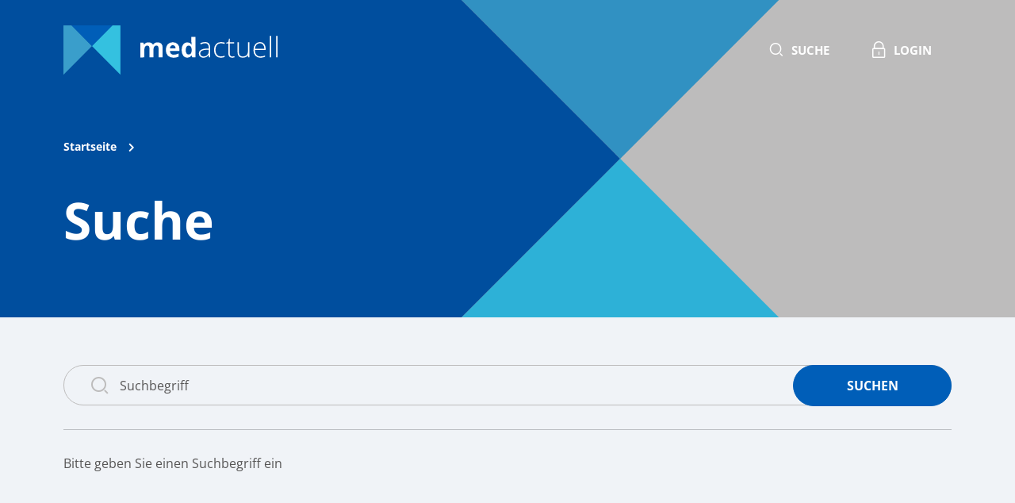

--- FILE ---
content_type: text/html; charset=utf-8
request_url: https://medactuell.de/suche
body_size: 2931
content:
<!DOCTYPE html>
<html lang="de">
<head>

<meta charset="utf-8">
<!-- 
	This website is powered by TYPO3 - inspiring people to share!
	TYPO3 is a free open source Content Management Framework initially created by Kasper Skaarhoj and licensed under GNU/GPL.
	TYPO3 is copyright 1998-2026 of Kasper Skaarhoj. Extensions are copyright of their respective owners.
	Information and contribution at https://typo3.org/
-->

<base href="https://medactuell.de/">
<link rel="icon" href="/typo3conf/ext/theme/Resources/Public/Icons/favicon.ico" type="image/vnd.microsoft.icon">
<title>Suche</title>
<meta http-equiv="x-ua-compatible" content="IE=edge" />
<meta name="generator" content="TYPO3 CMS" />
<meta name="viewport" content="width=device-width, initial-scale=1" />
<meta name="robots" content="index,follow" />
<meta property="og:title" content="Suche" />
<meta name="twitter:card" content="summary" />
<meta name="apple-mobile-web-app-capable" content="no" />


<link rel="stylesheet" href="/typo3temp/assets/compressed/merged-33615254b67bb76ca57a9c11eed453ff-ae385ad2ad4602aa2d2e376152417e3b.1732538575.css" media="all">



<script src="/typo3temp/assets/compressed/merged-2e31d39af6def61ee12eec49883689a2-00bbbbc8d7c7e33eba91450ea223f5ed.1732538575.js"></script>




    <script src="https://cloud.ccm19.de/app.js?apiKey=4d570d1d4344190de8c24f0e705e35b9054b8711deeb1651&domain=6470e20f517b91ae5c0f1c82" referrerpolicy="origin"></script><script>
    const urlParams = new URLSearchParams(window.location.search);
    let status = urlParams.get('logintype');

    if (status == 'logout') {
      eraseCookie('loggedIn');
    }

    function getCookie(cname) {
        var name = cname + "=";
        var ca = document.cookie.split(';');
        for(var i=0; i<ca.length; i++) {
            var c = ca[i];
            while (c.charAt(0)==' ') c = c.substring(1);
            if (c.indexOf(name) == 0) return c.substring(name.length,c.length);
        }
        return "";
    }

    function setCookie(cname, cvalue) {
        document.cookie = cname + "=" + cvalue + "; path=/";
    }

    function eraseCookie(cname) {
        document.cookie = cname+'=; Max-Age=-99999999;';
    }
</script>
<link rel="canonical" href="https://medactuell.de/suche"/>

</head>
<body>
<script>
    const lang = "0";
    const activePage = "711";
</script>



<div id="top"></div>

<div class="wrapper">
    <div class="main">
        
<header id="page-header" class="bp-page-header w-100">
    <div class="container">
        <div class="d-flex justify-content-between align-items-center w-100">
            



<a class="navbar-brand navbar-brand-image" href="/">
    <img class="navbar-brand-logo-normal" src="/typo3conf/ext/theme/Resources/Public/main/img/logo/logo-medac-weiss.svg" alt="Medactuell" height="114" width="277">
</a>


            <ul class="icon-menu d-flex navbar-nav">
                
                <li class="ap-icon-menu__item">
    <a href="/suche">
        <i class="ap-icon ap-icon-ico--search"></i>
        <span>
            Suche
        </span>
    </a>
</li>
                
        <li class="ap-icon-menu__item">
            <a href="/login">
                <i class="ap-icon ap-icon-ico--locked"></i>
                <span>
                    Login
                </span>
            </a>
        </li>
    

                
                
            </ul>
        </div>

        <nav id="mainnavigation" class="navbar-collapse collapse">
            <div class="navbar-overlay"></div>
            <ul class="navbar-nav">
                <li><button class="btn-close btn-menu-close" type="button" data-bs-toggle="collapse" data-bs-target="#mainnavigation" aria-expanded="true">
                    <i class="ap-icon ap-icon-ico--close"></i>
                </button></li>
                
    

            </ul>
        </nav>

    </div>
</header>

<nav id="courseMenu" class="sidenav">
    <a class="hi-icon hi-icon-close m-0 no-border" href="#" onclick="toggleCourseMenu(); return false;"></a>

    <ul id="course_tree" class="course-navigation"></ul>
</nav>

        
        
    
    
            

    


<div class="ap-hero small" style=background-image:url(/fileadmin/user_upload/header.svg)>
    <div class="container">
        <div class="row">
            <div class="col-12">
                
                    <div class="breadcrumb-hero"><nav aria-label="breadcrumb" class="breadcrumb"><ul class="breadcrumb-list"><li class="breadcrumb-item first-item"><a href="/" title="Startseite">Startseite</a></li></ul></nav></div>
                
                
                <h1>Suche</h1>
            </div>
        </div>
    </div>
</div>



        
    <div class="content-element" >
    <div class="container">
        <div class="row py-3 py-lg-5">
            
                <div class="col-md-12">
                    
                        


        
        
            



        
        
            



        
        

    
        <div class="tx-kesearch-pi1">
	
    <form method="get" id="form_kesearch_pi1" name="form_kesearch_pi1" action="/suche">
        
        

        <fieldset class="kesearch_searchbox">
            
            
            

            <div class="kesearchbox">
                <i class="ap-icon ap-icon-ico--search"></i>
                <input type="search" id="ke_search_sword" name="tx_kesearch_pi1[sword]"
                       value="" placeholder="Suchbegriff"
                        minlength="4" />
                <input type="submit" class="button searchsubmit"
                       value="Suchen"/>
            </div>

            
                <input id="kesearchpagenumber" type="hidden" name="tx_kesearch_pi1[page]" value="1"/>
            
            <input id="resetFilters" type="hidden" name="tx_kesearch_pi1[resetFilters]" value="0"/>
            
            

            
            
        </fieldset>
    </form>
    <hr>

</div>

    


        
            



        
        
            



        

    


                    
                </div>
            
                <div class="col-md-12">
                    
                        


        
        
            



        
        
            



        
        

    
        <div class="tx-kesearch-pi1">
	
	

	

	
			
					<p>Bitte geben Sie einen Suchbegriff ein</p>
				
		
	
		
	

</div>

    


        
            



        
        
            



        

    


                    
                </div>
            
        </div>
    </div>
</div>



    </div>

    <div class="modal" tabindex="-1" role="dialog" id="imageZoomModal">
    <div class="modal-dialog" role="document">
        <div class="modal-content">
            <div class="modal-header">
                <button type="button" class="close" data-bs-dismiss="modal" aria-label="Close">
                    <i class="ap-icon ap-icon-ico--close"></i>
                </button>
            </div>
            <div class="modal-body">
                <img src="" class="imagepreview" style="width: 100%;" >
            </div>
        </div>
    </div>
</div>
<footer>
    <div class="container py-6">
        <div class="row justify-content-center flex-column-reverse flex-md-row">
            <div class="footer-container col-12 text-start text-sm-center mt-4 mt-md-0">
                <nav id="footernavigation">
                    <ul class="navbar-nav">
                        
    

                    </ul>
                </nav>
            </div>
            <div class="footer-container col-12 col-md-6 col-lg-4 text-center">
                    <a class="footer-logo" href="/"><img src="/typo3conf/ext/theme/Resources/Public/main/img/logo/logo-medac-weiss.svg" alt="Medactuell" width="220"
                                                         height="50"></a>
            </div>
        </div>
        <div class="row mt-md-5 justify-content-between align-items-center">
            <div class="footer-container d-flex col-12 col-md-6 text-md-start mt-2 mt-md-0">
                <div class="d-flex mr-auto me-md-0 ml-auto align-self-center p-0 m-0">
                    <span class="social">Folgen Sie uns:</span>
                    <a href="https://de.linkedin.com/company/medac-gmbh" class="ap-social-share d-block" aria-label="Linkedin">
                        <i class="ap-icon ap-icon-ico--linkedin"></i>
                    </a>
                    <a href="https://twitter.com/medacglobal" class="ap-social-share d-block" aria-label="Twitter">
                        <i class="ap-icon ap-icon-ico--twitter"></i>
                    </a>
                </div>
            </div>
            <div class="footer-container d-flex flex-column col-12 col-md-6 text-md-end mt-2 mt-md-0 ">
                <div class="align-self-start align-self-md-end">
                    <a class="footer-logo-medac" href="https://www.medac.de/" target="_blank"><img src="/typo3conf/ext/medactuell/Resources/Public/medac_Logo_RGB_white.svg" alt="Medac" width="110"
                                                               height="26.5"></a>
                </div>
            </div>
        </div>
        <div class="row mt-4">
            <div class="footer-container col-12">
                <ul class="footer-submenu d-md-flex w-full flex-row justify-content-center m-auto m-md-0 text-left"><li><a href="/impressum" target="_self">Impressum</a></li><li><a href="/datenschutzerklaerung" target="_self">Datenschutz</a></li><li><a href="https://www.medac.de/uaw-formular/" target="_blank">Nebenwirkungsmeldungen</a></li></ul>
            </div>
        </div>
    </div>
</footer>

</div>

<a class="scroll-top" title="Nach oben rollen" href="#top">
    <span class="scroll-top-icon"></span>
</a>

<script src="/typo3temp/assets/compressed/Form.min-b191552ae0bce9b7b7aad6d4bba89c85.1732538575.js" defer="defer"></script>



</body>
</html>

--- FILE ---
content_type: text/css; charset=utf-8
request_url: https://medactuell.de/typo3temp/assets/compressed/merged-33615254b67bb76ca57a9c11eed453ff-ae385ad2ad4602aa2d2e376152417e3b.1732538575.css
body_size: 60813
content:
@charset "UTF-8";.ap-animation--fade-in{animation-duration:.5s;animation-name:ap-animation--fade-in}@keyframes ap-animation--fade-in{0%{opacity:0}to{opacity:1}}@font-face{font-display:swap;font-family:Open Sans;font-style:normal;font-weight:400;src:url('../../../typo3conf/ext/theme/Resources/Public/main/fonts/OpenSans/open-sans-v27-latin-regular.eot');src:local(""),url('../../../typo3conf/ext/theme/Resources/Public/main/fonts/OpenSans/open-sans-v27-latin-regular.eot?#iefix') format("embedded-opentype"),url('../../../typo3conf/ext/theme/Resources/Public/main/fonts/OpenSans/open-sans-v27-latin-regular.woff2') format("woff2"),url('../../../typo3conf/ext/theme/Resources/Public/main/fonts/OpenSans/open-sans-v27-latin-regular.woff') format("woff"),url('../../../typo3conf/ext/theme/Resources/Public/main/fonts/OpenSans/open-sans-v27-latin-regular.ttf') format("truetype"),url('../../../typo3conf/ext/theme/Resources/Public/main/fonts/OpenSans/open-sans-v27-latin-regular.svg#OpenSans') format("svg")}@font-face{font-display:swap;font-family:Open Sans;font-style:normal;font-weight:700;src:url('../../../typo3conf/ext/theme/Resources/Public/main/fonts/OpenSans/open-sans-v27-latin-700.eot');src:local(""),url('../../../typo3conf/ext/theme/Resources/Public/main/fonts/OpenSans/open-sans-v27-latin-700.eot?#iefix') format("embedded-opentype"),url('../../../typo3conf/ext/theme/Resources/Public/main/fonts/OpenSans/open-sans-v27-latin-700.woff2') format("woff2"),url('../../../typo3conf/ext/theme/Resources/Public/main/fonts/OpenSans/open-sans-v27-latin-700.woff') format("woff"),url('../../../typo3conf/ext/theme/Resources/Public/main/fonts/OpenSans/open-sans-v27-latin-700.ttf') format("truetype"),url('../../../typo3conf/ext/theme/Resources/Public/main/fonts/OpenSans/open-sans-v27-latin-700.svg#OpenSans') format("svg")}@font-face{font-display:swap;font-family:Open Sans;font-style:italic;font-weight:400;src:url('../../../typo3conf/ext/theme/Resources/Public/main/fonts/OpenSans/open-sans-v27-latin-italic.eot');src:local(""),url('../../../typo3conf/ext/theme/Resources/Public/main/fonts/OpenSans/open-sans-v27-latin-italic.eot?#iefix') format("embedded-opentype"),url('../../../typo3conf/ext/theme/Resources/Public/main/fonts/OpenSans/open-sans-v27-latin-italic.woff2') format("woff2"),url('../../../typo3conf/ext/theme/Resources/Public/main/fonts/OpenSans/open-sans-v27-latin-italic.woff') format("woff"),url('../../../typo3conf/ext/theme/Resources/Public/main/fonts/OpenSans/open-sans-v27-latin-italic.ttf') format("truetype"),url('../../../typo3conf/ext/theme/Resources/Public/main/fonts/OpenSans/open-sans-v27-latin-italic.svg#OpenSans') format("svg")}@font-face{font-display:swap;font-family:Open Sans;font-style:normal;font-weight:300;src:url('../../../typo3conf/ext/theme/Resources/Public/main/fonts/OpenSans/open-sans-v27-latin-300.eot');src:local(""),url('../../../typo3conf/ext/theme/Resources/Public/main/fonts/OpenSans/open-sans-v27-latin-300.eot?#iefix') format("embedded-opentype"),url('../../../typo3conf/ext/theme/Resources/Public/main/fonts/OpenSans/open-sans-v27-latin-300.woff2') format("woff2"),url('../../../typo3conf/ext/theme/Resources/Public/main/fonts/OpenSans/open-sans-v27-latin-300.woff') format("woff"),url('../../../typo3conf/ext/theme/Resources/Public/main/fonts/OpenSans/open-sans-v27-latin-300.ttf') format("truetype"),url('../../../typo3conf/ext/theme/Resources/Public/main/fonts/OpenSans/open-sans-v27-latin-300.svg#OpenSans') format("svg")}@font-face{font-display:block;font-family:medac_iconfont;font-style:normal;font-weight:400;src:url('../../../typo3conf/ext/theme/Resources/Public/main/fonts/IconFont/medac_iconfont.eot?rw42x3');src:url('../../../typo3conf/ext/theme/Resources/Public/main/fonts/IconFont/medac_iconfont.eot?rw42x3#iefix') format("embedded-opentype"),url('../../../typo3conf/ext/theme/Resources/Public/main/fonts/IconFont/medac_iconfont.ttf?rw42x3') format("truetype"),url('../../../typo3conf/ext/theme/Resources/Public/main/fonts/IconFont/medac_iconfont.woff?rw42x3') format("woff"),url('../../../typo3conf/ext/theme/Resources/Public/main/fonts/IconFont/medac_iconfont.svg?rw42x3#medac_iconfont') format("svg")}:root{--bs-blue:#0d6efd;--bs-indigo:#6610f2;--bs-purple:#6f42c1;--bs-pink:#d63384;--bs-red:#dc3545;--bs-orange:#fd7e14;--bs-yellow:#ffc107;--bs-green:#198754;--bs-teal:#20c997;--bs-cyan:#0dcaf0;--bs-black:#000;--bs-white:#fff;--bs-gray:#6c757d;--bs-gray-dark:#343a40;--bs-gray-100:#f8f9fa;--bs-gray-200:#e9ecef;--bs-gray-300:#dee2e6;--bs-gray-400:#ced4da;--bs-gray-500:#adb5bd;--bs-gray-600:#6c757d;--bs-gray-700:#495057;--bs-gray-800:#343a40;--bs-gray-900:#212529;--bs-primary:#0d6efd;--bs-secondary:#6c757d;--bs-success:#198754;--bs-info:#0dcaf0;--bs-warning:#ffc107;--bs-danger:#dc3545;--bs-light:#f8f9fa;--bs-dark:#212529;--bs-primary-rgb:13,110,253;--bs-secondary-rgb:108,117,125;--bs-success-rgb:25,135,84;--bs-info-rgb:13,202,240;--bs-warning-rgb:255,193,7;--bs-danger-rgb:220,53,69;--bs-light-rgb:248,249,250;--bs-dark-rgb:33,37,41;--bs-white-rgb:255,255,255;--bs-black-rgb:0,0,0;--bs-body-color-rgb:33,37,41;--bs-body-bg-rgb:255,255,255;--bs-font-sans-serif:"Open Sans",sans-serif;--bs-font-monospace:SFMono-Regular,Menlo,Monaco,Consolas,"Liberation Mono","Courier New",monospace;--bs-gradient:linear-gradient(225deg,#005eb8,#004e9e);--bs-body-font-family:Open Sans,sans-serif;--bs-body-font-size:1rem;--bs-body-font-weight:400;--bs-body-line-height:1.5;--bs-body-color:#212529;--bs-body-bg:#fff;--bs-border-width:1px;--bs-border-style:solid;--bs-border-color:#dee2e6;--bs-border-color-translucent:rgba(0,0,0,.175);--bs-border-radius:0.375rem;--bs-border-radius-sm:0.25rem;--bs-border-radius-lg:0.5rem;--bs-border-radius-xl:1rem;--bs-border-radius-2xl:2rem;--bs-border-radius-pill:50rem;--bs-link-color:#0d6efd;--bs-link-hover-color:#0a58ca;--bs-code-color:#d63384;--bs-highlight-bg:#fff3cd}*,:after,:before{box-sizing:border-box}@media (prefers-reduced-motion:no-preference){:root{scroll-behavior:smooth}}body{-webkit-text-size-adjust:100%;-webkit-tap-highlight-color:rgba(0,0,0,0);background-color:var(--bs-body-bg);color:var(--bs-body-color);font-family:var(--bs-body-font-family);font-size:var(--bs-body-font-size);font-weight:var(--bs-body-font-weight);line-height:var(--bs-body-line-height);margin:0;text-align:var(--bs-body-text-align)}hr{border:0;border-top:1px solid;color:inherit;margin:20px 0;opacity:.25}.h1,.h2,.h3,.h4,.h5,.h6,h1,h2,h3,h4,h5,h6{font-family:Open Sans,sans-serif;font-weight:500;line-height:1.2;margin-bottom:10px;margin-top:0}.h1,h1{font-size:calc(1.375rem + 1.5vw)}@media (min-width:1200px){.h1,h1{font-size:2.5rem}}.h2,h2{font-size:calc(1.325rem + .9vw)}@media (min-width:1200px){.h2,h2{font-size:2rem}}.h3,h3{font-size:calc(1.3rem + .6vw)}@media (min-width:1200px){.h3,h3{font-size:1.75rem}}.h4,h4{font-size:calc(1.275rem + .3vw)}@media (min-width:1200px){.h4,h4{font-size:1.5rem}}.h5,h5{font-size:1.25rem}.h6,h6{font-size:1rem}p{margin-bottom:1rem;margin-top:0}abbr[title]{cursor:help;-webkit-text-decoration:underline dotted;text-decoration:underline dotted;-webkit-text-decoration-skip-ink:none;text-decoration-skip-ink:none}address{font-style:normal;line-height:inherit;margin-bottom:1rem}ol,ul{padding-left:2rem}dl,ol,ul{margin-bottom:1rem;margin-top:0}ol ol,ol ul,ul ol,ul ul{margin-bottom:0}dt{font-weight:700}dd{margin-bottom:.5rem;margin-left:0}blockquote{margin:0 0 1rem}b,strong{font-weight:bolder}.small,small{font-size:.875em}.mark,mark{background-color:var(--bs-highlight-bg);padding:.1875em}sub,sup{font-size:.75em;line-height:0;position:relative;vertical-align:initial}sub{bottom:-.25em}sup{top:-.5em}a{color:var(--bs-link-color)}a,a:hover{text-decoration:underline}a:hover{color:var(--bs-link-hover-color)}a:not([href]):not([class]),a:not([href]):not([class]):hover{color:inherit;text-decoration:none}code,kbd,pre,samp{font-family:var(--bs-font-monospace);font-size:1em}pre{display:block;font-size:.875em;margin-bottom:1rem;margin-top:0;overflow:auto}pre code{color:inherit;font-size:inherit;word-break:normal}code{word-wrap:break-word;color:var(--bs-code-color);font-size:.875em}a>code{color:inherit}kbd{background-color:var(--bs-body-color);border-radius:.25rem;color:var(--bs-body-bg);font-size:.875em;padding:.1875rem .375rem}kbd kbd{font-size:1em;padding:0}figure{margin:0 0 1rem}img,svg{vertical-align:middle}table{caption-side:bottom}caption{color:#6c757d;padding-bottom:.5rem;padding-top:.5rem;text-align:left}th{text-align:inherit;text-align:-webkit-match-parent}tbody,td,tfoot,th,thead,tr{border:0 solid;border-color:inherit}label{display:inline-block}button{border-radius:0}button:focus:not(:focus-visible){outline:0}button,input,optgroup,select,textarea{font-family:inherit;font-size:inherit;line-height:inherit;margin:0}button,select{text-transform:none}[role=button]{cursor:pointer}select{word-wrap:normal}select:disabled{opacity:1}[list]:not([type=date]):not([type=datetime-local]):not([type=month]):not([type=week]):not([type=time])::-webkit-calendar-picker-indicator{display:none!important}[type=button],[type=reset],[type=submit],button{-webkit-appearance:button}[type=button]:not(:disabled),[type=reset]:not(:disabled),[type=submit]:not(:disabled),button:not(:disabled){cursor:pointer}::-moz-focus-inner{border-style:none;padding:0}textarea{resize:vertical}fieldset{border:0;margin:0;min-width:0;padding:0}legend{float:left;font-size:calc(1.275rem + .3vw);line-height:inherit;margin-bottom:.5rem;padding:0;width:100%}@media (min-width:1200px){legend{font-size:1.5rem}}legend+*{clear:left}::-webkit-datetime-edit-day-field,::-webkit-datetime-edit-fields-wrapper,::-webkit-datetime-edit-hour-field,::-webkit-datetime-edit-minute,::-webkit-datetime-edit-month-field,::-webkit-datetime-edit-text,::-webkit-datetime-edit-year-field{padding:0}::-webkit-inner-spin-button{height:auto}[type=search]{-webkit-appearance:textfield;outline-offset:-2px}::-webkit-search-decoration{-webkit-appearance:none}::-webkit-color-swatch-wrapper{padding:0}::file-selector-button{-webkit-appearance:button;font:inherit}output{display:inline-block}iframe{border:0}summary{cursor:pointer;display:list-item}progress{vertical-align:initial}[hidden]{display:none!important}.lead{font-size:1.25rem;font-weight:300}.display-1{font-size:calc(1.625rem + 4.5vw);font-weight:300;line-height:1.2}@media (min-width:1200px){.display-1{font-size:5rem}}.display-2{font-size:calc(1.575rem + 3.9vw);font-weight:300;line-height:1.2}@media (min-width:1200px){.display-2{font-size:4.5rem}}.display-3{font-size:calc(1.525rem + 3.3vw);font-weight:300;line-height:1.2}@media (min-width:1200px){.display-3{font-size:4rem}}.display-4{font-size:calc(1.475rem + 2.7vw);font-weight:300;line-height:1.2}@media (min-width:1200px){.display-4{font-size:3.5rem}}.display-5{font-size:calc(1.425rem + 2.1vw);font-weight:300;line-height:1.2}@media (min-width:1200px){.display-5{font-size:3rem}}.display-6{font-size:calc(1.375rem + 1.5vw);font-weight:300;line-height:1.2}@media (min-width:1200px){.display-6{font-size:2.5rem}}.list-inline,.list-unstyled{padding-left:0}.list-inline{list-style:none}.list-inline-item{display:inline-block}.list-inline-item:not(:last-child){margin-right:.5rem}.initialism{font-size:.875em;text-transform:uppercase}.blockquote{font-size:1.25rem;margin-bottom:20px}.blockquote>:last-child{margin-bottom:0}.blockquote-footer{color:#6c757d;font-size:.875em;margin-bottom:20px;margin-top:-20px}.blockquote-footer:before{content:"— "}.img-thumbnail{background-color:#fff;border:1px solid var(--bs-border-color);border-radius:.375rem;height:auto;max-width:100%;padding:.25rem}.figure{display:inline-block}.figure-img{line-height:1;margin-bottom:10px}.figure-caption{color:#6c757d;font-size:.875em}.container,.container-fluid,.container-lg,.container-md,.container-sm,.container-xl,.container-xxl{--bs-gutter-x:20px;--bs-gutter-y:0;margin-left:auto;margin-right:auto;padding-left:calc(var(--bs-gutter-x)*.5);padding-right:calc(var(--bs-gutter-x)*.5);width:100%}@media (min-width:576px){.container,.container-sm{max-width:540px}}@media (min-width:768px){.container,.container-md,.container-sm{max-width:720px}}@media (min-width:992px){.container,.container-lg,.container-md,.container-sm{max-width:960px}}@media (min-width:1200px){.container,.container-lg,.container-md,.container-sm,.container-xl{max-width:1140px}}@media (min-width:1400px){.container,.container-lg,.container-md,.container-sm,.container-xl,.container-xxl{max-width:1320px}}.ce-row,.row{--bs-gutter-x:40px;--bs-gutter-y:0;display:flex;flex-wrap:wrap;margin-left:calc(var(--bs-gutter-x)*-.5);margin-right:calc(var(--bs-gutter-x)*-.5);margin-top:calc(var(--bs-gutter-y)*-1)}.ce-row>*,.row>*{flex-shrink:0;margin-top:var(--bs-gutter-y);max-width:100%;padding-left:calc(var(--bs-gutter-x)*.5);padding-right:calc(var(--bs-gutter-x)*.5);width:100%}.col{flex:1 0 0%}.row-cols-auto>*{flex:0 0 auto;width:auto}.row-cols-1>*{flex:0 0 auto;width:100%}.row-cols-2>*{flex:0 0 auto;width:50%}.row-cols-3>*{flex:0 0 auto;width:33.3333333333%}.row-cols-4>*{flex:0 0 auto;width:25%}.row-cols-5>*{flex:0 0 auto;width:20%}.row-cols-6>*{flex:0 0 auto;width:16.6666666667%}.col-auto{flex:0 0 auto;width:auto}.col-1{flex:0 0 auto;width:8.33333333%}.col-2{flex:0 0 auto;width:16.66666667%}.col-3{flex:0 0 auto;width:25%}.col-4{flex:0 0 auto;width:33.33333333%}.col-5{flex:0 0 auto;width:41.66666667%}.col-6{flex:0 0 auto;width:50%}.col-7{flex:0 0 auto;width:58.33333333%}.col-8{flex:0 0 auto;width:66.66666667%}.col-9{flex:0 0 auto;width:75%}.col-10{flex:0 0 auto;width:83.33333333%}.col-11{flex:0 0 auto;width:91.66666667%}.ce-gallery[data-ce-columns="1"] .ce-column,.col-12{flex:0 0 auto;width:100%}.offset-1{margin-left:8.33333333%}.offset-2{margin-left:16.66666667%}.offset-3{margin-left:25%}.offset-4{margin-left:33.33333333%}.offset-5{margin-left:41.66666667%}.offset-6{margin-left:50%}.offset-7{margin-left:58.33333333%}.offset-8{margin-left:66.66666667%}.offset-9{margin-left:75%}.offset-10{margin-left:83.33333333%}.offset-11{margin-left:91.66666667%}.g-0,.gx-0{--bs-gutter-x:0}.g-0,.gy-0{--bs-gutter-y:0}.g-1,.gx-1{--bs-gutter-x:10px}.g-1,.gy-1{--bs-gutter-y:10px}.g-2,.gx-2{--bs-gutter-x:20px}.g-2,.gy-2{--bs-gutter-y:20px}.g-3,.gx-3{--bs-gutter-x:30px}.g-3,.gy-3{--bs-gutter-y:30px}.g-4,.gx-4{--bs-gutter-x:40px}.g-4,.gy-4{--bs-gutter-y:40px}.g-5,.gx-5{--bs-gutter-x:60px}.g-5,.gy-5{--bs-gutter-y:60px}.g-6,.gx-6{--bs-gutter-x:80px}.g-6,.gy-6{--bs-gutter-y:80px}.g-7,.gx-7{--bs-gutter-x:120px}.g-7,.gy-7{--bs-gutter-y:120px}@media (min-width:576px){.col-sm{flex:1 0 0%}.row-cols-sm-auto>*{flex:0 0 auto;width:auto}.row-cols-sm-1>*{flex:0 0 auto;width:100%}.row-cols-sm-2>*{flex:0 0 auto;width:50%}.row-cols-sm-3>*{flex:0 0 auto;width:33.3333333333%}.row-cols-sm-4>*{flex:0 0 auto;width:25%}.row-cols-sm-5>*{flex:0 0 auto;width:20%}.row-cols-sm-6>*{flex:0 0 auto;width:16.6666666667%}.col-sm-auto{flex:0 0 auto;width:auto}.col-sm-1{flex:0 0 auto;width:8.33333333%}.col-sm-2{flex:0 0 auto;width:16.66666667%}.col-sm-3{flex:0 0 auto;width:25%}.col-sm-4{flex:0 0 auto;width:33.33333333%}.col-sm-5{flex:0 0 auto;width:41.66666667%}.col-sm-6{flex:0 0 auto;width:50%}.col-sm-7{flex:0 0 auto;width:58.33333333%}.col-sm-8{flex:0 0 auto;width:66.66666667%}.col-sm-9{flex:0 0 auto;width:75%}.col-sm-10{flex:0 0 auto;width:83.33333333%}.col-sm-11{flex:0 0 auto;width:91.66666667%}.col-sm-12{flex:0 0 auto;width:100%}.offset-sm-0{margin-left:0}.offset-sm-1{margin-left:8.33333333%}.offset-sm-2{margin-left:16.66666667%}.offset-sm-3{margin-left:25%}.offset-sm-4{margin-left:33.33333333%}.offset-sm-5{margin-left:41.66666667%}.offset-sm-6{margin-left:50%}.offset-sm-7{margin-left:58.33333333%}.offset-sm-8{margin-left:66.66666667%}.offset-sm-9{margin-left:75%}.offset-sm-10{margin-left:83.33333333%}.offset-sm-11{margin-left:91.66666667%}.g-sm-0,.gx-sm-0{--bs-gutter-x:0}.g-sm-0,.gy-sm-0{--bs-gutter-y:0}.g-sm-1,.gx-sm-1{--bs-gutter-x:10px}.g-sm-1,.gy-sm-1{--bs-gutter-y:10px}.g-sm-2,.gx-sm-2{--bs-gutter-x:20px}.g-sm-2,.gy-sm-2{--bs-gutter-y:20px}.g-sm-3,.gx-sm-3{--bs-gutter-x:30px}.g-sm-3,.gy-sm-3{--bs-gutter-y:30px}.g-sm-4,.gx-sm-4{--bs-gutter-x:40px}.g-sm-4,.gy-sm-4{--bs-gutter-y:40px}.g-sm-5,.gx-sm-5{--bs-gutter-x:60px}.g-sm-5,.gy-sm-5{--bs-gutter-y:60px}.g-sm-6,.gx-sm-6{--bs-gutter-x:80px}.g-sm-6,.gy-sm-6{--bs-gutter-y:80px}.g-sm-7,.gx-sm-7{--bs-gutter-x:120px}.g-sm-7,.gy-sm-7{--bs-gutter-y:120px}}@media (min-width:768px){.col-md{flex:1 0 0%}.row-cols-md-auto>*{flex:0 0 auto;width:auto}.row-cols-md-1>*{flex:0 0 auto;width:100%}.row-cols-md-2>*{flex:0 0 auto;width:50%}.row-cols-md-3>*{flex:0 0 auto;width:33.3333333333%}.row-cols-md-4>*{flex:0 0 auto;width:25%}.row-cols-md-5>*{flex:0 0 auto;width:20%}.row-cols-md-6>*{flex:0 0 auto;width:16.6666666667%}.col-md-auto{flex:0 0 auto;width:auto}.col-md-1{flex:0 0 auto;width:8.33333333%}.col-md-2{flex:0 0 auto;width:16.66666667%}.col-md-3{flex:0 0 auto;width:25%}.col-md-4{flex:0 0 auto;width:33.33333333%}.col-md-5{flex:0 0 auto;width:41.66666667%}.ce-gallery[data-ce-columns="2"] .ce-column,.col-md-6{flex:0 0 auto;width:50%}.col-md-7{flex:0 0 auto;width:58.33333333%}.col-md-8{flex:0 0 auto;width:66.66666667%}.col-md-9{flex:0 0 auto;width:75%}.col-md-10{flex:0 0 auto;width:83.33333333%}.col-md-11{flex:0 0 auto;width:91.66666667%}.col-md-12{flex:0 0 auto;width:100%}.offset-md-0{margin-left:0}.offset-md-1{margin-left:8.33333333%}.offset-md-2{margin-left:16.66666667%}.offset-md-3{margin-left:25%}.offset-md-4{margin-left:33.33333333%}.offset-md-5{margin-left:41.66666667%}.offset-md-6{margin-left:50%}.offset-md-7{margin-left:58.33333333%}.offset-md-8{margin-left:66.66666667%}.offset-md-9{margin-left:75%}.offset-md-10{margin-left:83.33333333%}.offset-md-11{margin-left:91.66666667%}.g-md-0,.gx-md-0{--bs-gutter-x:0}.g-md-0,.gy-md-0{--bs-gutter-y:0}.g-md-1,.gx-md-1{--bs-gutter-x:10px}.g-md-1,.gy-md-1{--bs-gutter-y:10px}.g-md-2,.gx-md-2{--bs-gutter-x:20px}.g-md-2,.gy-md-2{--bs-gutter-y:20px}.g-md-3,.gx-md-3{--bs-gutter-x:30px}.g-md-3,.gy-md-3{--bs-gutter-y:30px}.g-md-4,.gx-md-4{--bs-gutter-x:40px}.g-md-4,.gy-md-4{--bs-gutter-y:40px}.g-md-5,.gx-md-5{--bs-gutter-x:60px}.g-md-5,.gy-md-5{--bs-gutter-y:60px}.g-md-6,.gx-md-6{--bs-gutter-x:80px}.g-md-6,.gy-md-6{--bs-gutter-y:80px}.g-md-7,.gx-md-7{--bs-gutter-x:120px}.g-md-7,.gy-md-7{--bs-gutter-y:120px}}@media (min-width:992px){.col-lg{flex:1 0 0%}.row-cols-lg-auto>*{flex:0 0 auto;width:auto}.row-cols-lg-1>*{flex:0 0 auto;width:100%}.row-cols-lg-2>*{flex:0 0 auto;width:50%}.row-cols-lg-3>*{flex:0 0 auto;width:33.3333333333%}.row-cols-lg-4>*{flex:0 0 auto;width:25%}.row-cols-lg-5>*{flex:0 0 auto;width:20%}.row-cols-lg-6>*{flex:0 0 auto;width:16.6666666667%}.col-lg-auto{flex:0 0 auto;width:auto}.col-lg-1{flex:0 0 auto;width:8.33333333%}.col-lg-2{flex:0 0 auto;width:16.66666667%}.col-lg-3{flex:0 0 auto;width:25%}.col-lg-4{flex:0 0 auto;width:33.33333333%}.col-lg-5{flex:0 0 auto;width:41.66666667%}.col-lg-6{flex:0 0 auto;width:50%}.col-lg-7{flex:0 0 auto;width:58.33333333%}.col-lg-8{flex:0 0 auto;width:66.66666667%}.col-lg-9{flex:0 0 auto;width:75%}.col-lg-10{flex:0 0 auto;width:83.33333333%}.col-lg-11{flex:0 0 auto;width:91.66666667%}.col-lg-12{flex:0 0 auto;width:100%}.offset-lg-0{margin-left:0}.offset-lg-1{margin-left:8.33333333%}.offset-lg-2{margin-left:16.66666667%}.offset-lg-3{margin-left:25%}.offset-lg-4{margin-left:33.33333333%}.offset-lg-5{margin-left:41.66666667%}.offset-lg-6{margin-left:50%}.offset-lg-7{margin-left:58.33333333%}.offset-lg-8{margin-left:66.66666667%}.offset-lg-9{margin-left:75%}.offset-lg-10{margin-left:83.33333333%}.offset-lg-11{margin-left:91.66666667%}.g-lg-0,.gx-lg-0{--bs-gutter-x:0}.g-lg-0,.gy-lg-0{--bs-gutter-y:0}.g-lg-1,.gx-lg-1{--bs-gutter-x:10px}.g-lg-1,.gy-lg-1{--bs-gutter-y:10px}.g-lg-2,.gx-lg-2{--bs-gutter-x:20px}.g-lg-2,.gy-lg-2{--bs-gutter-y:20px}.g-lg-3,.gx-lg-3{--bs-gutter-x:30px}.g-lg-3,.gy-lg-3{--bs-gutter-y:30px}.g-lg-4,.gx-lg-4{--bs-gutter-x:40px}.g-lg-4,.gy-lg-4{--bs-gutter-y:40px}.g-lg-5,.gx-lg-5{--bs-gutter-x:60px}.g-lg-5,.gy-lg-5{--bs-gutter-y:60px}.g-lg-6,.gx-lg-6{--bs-gutter-x:80px}.g-lg-6,.gy-lg-6{--bs-gutter-y:80px}.g-lg-7,.gx-lg-7{--bs-gutter-x:120px}.g-lg-7,.gy-lg-7{--bs-gutter-y:120px}}@media (min-width:1200px){.col-xl{flex:1 0 0%}.row-cols-xl-auto>*{flex:0 0 auto;width:auto}.row-cols-xl-1>*{flex:0 0 auto;width:100%}.row-cols-xl-2>*{flex:0 0 auto;width:50%}.row-cols-xl-3>*{flex:0 0 auto;width:33.3333333333%}.row-cols-xl-4>*{flex:0 0 auto;width:25%}.row-cols-xl-5>*{flex:0 0 auto;width:20%}.row-cols-xl-6>*{flex:0 0 auto;width:16.6666666667%}.col-xl-auto{flex:0 0 auto;width:auto}.col-xl-1{flex:0 0 auto;width:8.33333333%}.col-xl-2{flex:0 0 auto;width:16.66666667%}.col-xl-3{flex:0 0 auto;width:25%}.col-xl-4{flex:0 0 auto;width:33.33333333%}.col-xl-5{flex:0 0 auto;width:41.66666667%}.col-xl-6{flex:0 0 auto;width:50%}.col-xl-7{flex:0 0 auto;width:58.33333333%}.col-xl-8{flex:0 0 auto;width:66.66666667%}.col-xl-9{flex:0 0 auto;width:75%}.col-xl-10{flex:0 0 auto;width:83.33333333%}.col-xl-11{flex:0 0 auto;width:91.66666667%}.col-xl-12{flex:0 0 auto;width:100%}.offset-xl-0{margin-left:0}.offset-xl-1{margin-left:8.33333333%}.offset-xl-2{margin-left:16.66666667%}.offset-xl-3{margin-left:25%}.offset-xl-4{margin-left:33.33333333%}.offset-xl-5{margin-left:41.66666667%}.offset-xl-6{margin-left:50%}.offset-xl-7{margin-left:58.33333333%}.offset-xl-8{margin-left:66.66666667%}.offset-xl-9{margin-left:75%}.offset-xl-10{margin-left:83.33333333%}.offset-xl-11{margin-left:91.66666667%}.g-xl-0,.gx-xl-0{--bs-gutter-x:0}.g-xl-0,.gy-xl-0{--bs-gutter-y:0}.g-xl-1,.gx-xl-1{--bs-gutter-x:10px}.g-xl-1,.gy-xl-1{--bs-gutter-y:10px}.g-xl-2,.gx-xl-2{--bs-gutter-x:20px}.g-xl-2,.gy-xl-2{--bs-gutter-y:20px}.g-xl-3,.gx-xl-3{--bs-gutter-x:30px}.g-xl-3,.gy-xl-3{--bs-gutter-y:30px}.g-xl-4,.gx-xl-4{--bs-gutter-x:40px}.g-xl-4,.gy-xl-4{--bs-gutter-y:40px}.g-xl-5,.gx-xl-5{--bs-gutter-x:60px}.g-xl-5,.gy-xl-5{--bs-gutter-y:60px}.g-xl-6,.gx-xl-6{--bs-gutter-x:80px}.g-xl-6,.gy-xl-6{--bs-gutter-y:80px}.g-xl-7,.gx-xl-7{--bs-gutter-x:120px}.g-xl-7,.gy-xl-7{--bs-gutter-y:120px}}@media (min-width:1400px){.col-xxl{flex:1 0 0%}.row-cols-xxl-auto>*{flex:0 0 auto;width:auto}.row-cols-xxl-1>*{flex:0 0 auto;width:100%}.row-cols-xxl-2>*{flex:0 0 auto;width:50%}.row-cols-xxl-3>*{flex:0 0 auto;width:33.3333333333%}.row-cols-xxl-4>*{flex:0 0 auto;width:25%}.row-cols-xxl-5>*{flex:0 0 auto;width:20%}.row-cols-xxl-6>*{flex:0 0 auto;width:16.6666666667%}.col-xxl-auto{flex:0 0 auto;width:auto}.col-xxl-1{flex:0 0 auto;width:8.33333333%}.col-xxl-2{flex:0 0 auto;width:16.66666667%}.col-xxl-3{flex:0 0 auto;width:25%}.col-xxl-4{flex:0 0 auto;width:33.33333333%}.col-xxl-5{flex:0 0 auto;width:41.66666667%}.col-xxl-6{flex:0 0 auto;width:50%}.col-xxl-7{flex:0 0 auto;width:58.33333333%}.col-xxl-8{flex:0 0 auto;width:66.66666667%}.col-xxl-9{flex:0 0 auto;width:75%}.col-xxl-10{flex:0 0 auto;width:83.33333333%}.col-xxl-11{flex:0 0 auto;width:91.66666667%}.col-xxl-12{flex:0 0 auto;width:100%}.offset-xxl-0{margin-left:0}.offset-xxl-1{margin-left:8.33333333%}.offset-xxl-2{margin-left:16.66666667%}.offset-xxl-3{margin-left:25%}.offset-xxl-4{margin-left:33.33333333%}.offset-xxl-5{margin-left:41.66666667%}.offset-xxl-6{margin-left:50%}.offset-xxl-7{margin-left:58.33333333%}.offset-xxl-8{margin-left:66.66666667%}.offset-xxl-9{margin-left:75%}.offset-xxl-10{margin-left:83.33333333%}.offset-xxl-11{margin-left:91.66666667%}.g-xxl-0,.gx-xxl-0{--bs-gutter-x:0}.g-xxl-0,.gy-xxl-0{--bs-gutter-y:0}.g-xxl-1,.gx-xxl-1{--bs-gutter-x:10px}.g-xxl-1,.gy-xxl-1{--bs-gutter-y:10px}.g-xxl-2,.gx-xxl-2{--bs-gutter-x:20px}.g-xxl-2,.gy-xxl-2{--bs-gutter-y:20px}.g-xxl-3,.gx-xxl-3{--bs-gutter-x:30px}.g-xxl-3,.gy-xxl-3{--bs-gutter-y:30px}.g-xxl-4,.gx-xxl-4{--bs-gutter-x:40px}.g-xxl-4,.gy-xxl-4{--bs-gutter-y:40px}.g-xxl-5,.gx-xxl-5{--bs-gutter-x:60px}.g-xxl-5,.gy-xxl-5{--bs-gutter-y:60px}.g-xxl-6,.gx-xxl-6{--bs-gutter-x:80px}.g-xxl-6,.gy-xxl-6{--bs-gutter-y:80px}.g-xxl-7,.gx-xxl-7{--bs-gutter-x:120px}.g-xxl-7,.gy-xxl-7{--bs-gutter-y:120px}}.table{--bs-table-color:var(--bs-body-color);--bs-table-bg:#0000;--bs-table-border-color:var(--bs-border-color);--bs-table-accent-bg:#0000;--bs-table-striped-color:var(--bs-body-color);--bs-table-striped-bg:#0000000d;--bs-table-active-color:var(--bs-body-color);--bs-table-active-bg:#0000001a;--bs-table-hover-color:var(--bs-body-color);--bs-table-hover-bg:rgba(0,0,0,.075);border-color:var(--bs-table-border-color);color:var(--bs-table-color);margin-bottom:20px;vertical-align:top;width:100%}.table>:not(caption)>*>*{background-color:var(--bs-table-bg);border-bottom-width:1px;box-shadow:inset 0 0 0 9999px var(--bs-table-accent-bg);padding:.5rem}.table>tbody{vertical-align:inherit}.table>thead{vertical-align:bottom}.table-group-divider{border-top:2px solid}.caption-top{caption-side:top}.table-sm>:not(caption)>*>*{padding:.25rem}.table-bordered>:not(caption)>*{border-width:1px 0}.table-bordered>:not(caption)>*>*{border-width:0 1px}.table-borderless>:not(caption)>*>*{border-bottom-width:0}.table-borderless>:not(:first-child){border-top-width:0}.table-striped-columns>:not(caption)>tr>:nth-child(2n),.table-striped>tbody>tr:nth-of-type(odd)>*{--bs-table-accent-bg:var(--bs-table-striped-bg);color:var(--bs-table-striped-color)}.table-active{--bs-table-accent-bg:var(--bs-table-active-bg);color:var(--bs-table-active-color)}.table-hover>tbody>tr:hover>*{--bs-table-accent-bg:var(--bs-table-hover-bg);color:var(--bs-table-hover-color)}.table-primary{--bs-table-color:#000;--bs-table-bg:#cfe2ff;--bs-table-border-color:#bacbe6;--bs-table-striped-bg:#c5d7f2;--bs-table-striped-color:#000;--bs-table-active-bg:#bacbe6;--bs-table-active-color:#000;--bs-table-hover-bg:#bfd1ec;--bs-table-hover-color:#000}.table-primary,.table-secondary{border-color:var(--bs-table-border-color);color:var(--bs-table-color)}.table-secondary{--bs-table-color:#000;--bs-table-bg:#e2e3e5;--bs-table-border-color:#cbccce;--bs-table-striped-bg:#d7d8da;--bs-table-striped-color:#000;--bs-table-active-bg:#cbccce;--bs-table-active-color:#000;--bs-table-hover-bg:#d1d2d4;--bs-table-hover-color:#000}.table-success{--bs-table-color:#000;--bs-table-bg:#d1e7dd;--bs-table-border-color:#bcd0c7;--bs-table-striped-bg:#c7dbd2;--bs-table-striped-color:#000;--bs-table-active-bg:#bcd0c7;--bs-table-active-color:#000;--bs-table-hover-bg:#c1d6cc;--bs-table-hover-color:#000}.table-info,.table-success{border-color:var(--bs-table-border-color);color:var(--bs-table-color)}.table-info{--bs-table-color:#000;--bs-table-bg:#cff4fc;--bs-table-border-color:#badce3;--bs-table-striped-bg:#c5e8ef;--bs-table-striped-color:#000;--bs-table-active-bg:#badce3;--bs-table-active-color:#000;--bs-table-hover-bg:#bfe2e9;--bs-table-hover-color:#000}.table-warning{--bs-table-color:#000;--bs-table-bg:#fff3cd;--bs-table-border-color:#e6dbb9;--bs-table-striped-bg:#f2e7c3;--bs-table-striped-color:#000;--bs-table-active-bg:#e6dbb9;--bs-table-active-color:#000;--bs-table-hover-bg:#ece1be;--bs-table-hover-color:#000}.table-danger,.table-warning{border-color:var(--bs-table-border-color);color:var(--bs-table-color)}.table-danger{--bs-table-color:#000;--bs-table-bg:#f8d7da;--bs-table-border-color:#dfc2c4;--bs-table-striped-bg:#eccccf;--bs-table-striped-color:#000;--bs-table-active-bg:#dfc2c4;--bs-table-active-color:#000;--bs-table-hover-bg:#e5c7ca;--bs-table-hover-color:#000}.table-light{--bs-table-color:#000;--bs-table-bg:#f8f9fa;--bs-table-border-color:#dfe0e1;--bs-table-striped-bg:#ecedee;--bs-table-striped-color:#000;--bs-table-active-bg:#dfe0e1;--bs-table-active-color:#000;--bs-table-hover-bg:#e5e6e7;--bs-table-hover-color:#000}.table-dark,.table-light{border-color:var(--bs-table-border-color);color:var(--bs-table-color)}.table-dark{--bs-table-color:#fff;--bs-table-bg:#212529;--bs-table-border-color:#373b3e;--bs-table-striped-bg:#2c3034;--bs-table-striped-color:#fff;--bs-table-active-bg:#373b3e;--bs-table-active-color:#fff;--bs-table-hover-bg:#323539;--bs-table-hover-color:#fff}.table-responsive{-webkit-overflow-scrolling:touch;overflow-x:auto}@media (max-width:575.98px){.table-responsive-sm{-webkit-overflow-scrolling:touch;overflow-x:auto}}@media (max-width:767.98px){.table-responsive-md{-webkit-overflow-scrolling:touch;overflow-x:auto}}@media (max-width:991.98px){.table-responsive-lg{-webkit-overflow-scrolling:touch;overflow-x:auto}}@media (max-width:1199.98px){.table-responsive-xl{-webkit-overflow-scrolling:touch;overflow-x:auto}}@media (max-width:1399.98px){.table-responsive-xxl{-webkit-overflow-scrolling:touch;overflow-x:auto}}.form-label{margin-bottom:.5rem}.col-form-label{font-size:inherit;line-height:1.5;margin-bottom:0;padding-bottom:calc(.375rem + 1px);padding-top:calc(.375rem + 1px)}.col-form-label-lg{font-size:1.25rem;padding-bottom:calc(.5rem + 1px);padding-top:calc(.5rem + 1px)}.col-form-label-sm{font-size:.875rem;padding-bottom:calc(.25rem + 1px);padding-top:calc(.25rem + 1px)}.form-text{color:#6c757d;font-size:.875em;margin-top:.25rem}.form-control{-webkit-appearance:none;appearance:none;background-clip:padding-box;background-color:#fff;border:1px solid #ced4da;border-radius:.375rem;color:#212529;display:block;font-size:1rem;font-weight:400;line-height:1.5;padding:.375rem .75rem;transition:border-color .15s ease-in-out,box-shadow .15s ease-in-out;width:100%}@media (prefers-reduced-motion:reduce){.form-control{transition:none}}.form-control[type=file]{overflow:hidden}.form-control[type=file]:not(:disabled):not([readonly]){cursor:pointer}.form-control:focus{background-color:#fff;border-color:#86b7fe;box-shadow:0 0 0 .25rem #0d6efd40;color:#212529;outline:0}.form-control::-webkit-date-and-time-value{height:1.5em}.form-control::placeholder{color:#6c757d;opacity:1}.form-control:disabled{background-color:#e9ecef;opacity:1}.form-control::file-selector-button{background-color:#e9ecef;border:0 solid;border-color:inherit;border-inline-end-width:1px;border-radius:0;color:#212529;margin:-.375rem -.75rem;margin-inline-end:.75rem;padding:.375rem .75rem;pointer-events:none;transition:color .15s ease-in-out,background-color .15s ease-in-out,border-color .15s ease-in-out,box-shadow .15s ease-in-out}@media (prefers-reduced-motion:reduce){.form-control::file-selector-button{transition:none}}.form-control:hover:not(:disabled):not([readonly])::file-selector-button{background-color:#dde0e3}.form-control-plaintext{background-color:initial;border:solid #0000;border-width:1px 0;color:#212529;display:block;line-height:1.5;margin-bottom:0;padding:.375rem 0;width:100%}.form-control-plaintext:focus{outline:0}.form-control-plaintext.form-control-lg,.form-control-plaintext.form-control-sm{padding-left:0;padding-right:0}.form-control-sm{border-radius:.25rem;font-size:.875rem;min-height:calc(1.5em + .5rem + 2px);padding:.25rem .5rem}.form-control-sm::file-selector-button{margin:-.25rem -.5rem;margin-inline-end:.5rem;padding:.25rem .5rem}.form-control-lg{border-radius:.5rem;font-size:1.25rem;min-height:calc(1.5em + 1rem + 2px);padding:.5rem 1rem}.form-control-lg::file-selector-button{margin:-.5rem -1rem;margin-inline-end:1rem;padding:.5rem 1rem}textarea.form-control{min-height:calc(1.5em + .75rem + 2px)}textarea.form-control-sm{min-height:calc(1.5em + .5rem + 2px)}textarea.form-control-lg{min-height:calc(1.5em + 1rem + 2px)}.form-control-color{height:calc(1.5em + .75rem + 2px);padding:.375rem;width:3rem}.form-control-color:not(:disabled):not([readonly]){cursor:pointer}.form-control-color::-moz-color-swatch{border:0!important;border-radius:.375rem}.form-control-color::-webkit-color-swatch{border-radius:.375rem}.form-control-color.form-control-sm{height:calc(1.5em + .5rem + 2px)}.form-control-color.form-control-lg{height:calc(1.5em + 1rem + 2px)}.form-select{-moz-padding-start:calc(.75rem - 3px);-webkit-appearance:none;appearance:none;background-color:#fff;background-image:url("data:image/svg+xml;charset=utf-8,%3Csvg xmlns='http://www.w3.org/2000/svg' viewBox='0 0 16 16'%3E%3Cpath fill='none' stroke='%23343a40' stroke-linecap='round' stroke-linejoin='round' stroke-width='2' d='m2 5 6 6 6-6'/%3E%3C/svg%3E");background-position:right .75rem center;background-repeat:no-repeat;background-size:16px 12px;border:1px solid #ced4da;border-radius:.375rem;color:#212529;display:block;font-size:1rem;font-weight:400;line-height:1.5;padding:.375rem 2.25rem .375rem .75rem;transition:border-color .15s ease-in-out,box-shadow .15s ease-in-out;width:100%}@media (prefers-reduced-motion:reduce){.form-select{transition:none}}.form-select:focus{border-color:#86b7fe;box-shadow:0 0 0 .25rem #0d6efd40;outline:0}.form-select[multiple],.form-select[size]:not([size="1"]){background-image:none;padding-right:.75rem}.form-select:disabled{background-color:#e9ecef}.form-select:-moz-focusring{color:#0000;text-shadow:0 0 0 #212529}.form-select-sm{border-radius:.25rem;font-size:.875rem;padding-bottom:.25rem;padding-left:.5rem;padding-top:.25rem}.form-select-lg{border-radius:.5rem;font-size:1.25rem;padding-bottom:.5rem;padding-left:1rem;padding-top:.5rem}.form-check{display:block;margin-bottom:.125rem;min-height:1.5rem;padding-left:1.5em}.form-check .form-check-input{float:left;margin-left:-1.5em}.form-check-reverse{padding-left:0;padding-right:1.5em;text-align:right}.form-check-reverse .form-check-input{float:right;margin-left:0;margin-right:-1.5em}.form-check-input{-webkit-appearance:none;appearance:none;background-color:#fff;background-position:50%;background-repeat:no-repeat;background-size:contain;border:1px solid #00000040;height:1em;margin-top:.25em;-webkit-print-color-adjust:exact;print-color-adjust:exact;vertical-align:top;width:1em}.form-check-input[type=checkbox]{border-radius:.25em}.form-check-input[type=radio]{border-radius:50%}.form-check-input:active{filter:brightness(90%)}.form-check-input:focus{border-color:#86b7fe;box-shadow:0 0 0 .25rem #0d6efd40;outline:0}.form-check-input:checked{background-color:#0d6efd;border-color:#0d6efd}.form-check-input:checked[type=checkbox]{background-image:url("data:image/svg+xml;charset=utf-8,%3Csvg xmlns='http://www.w3.org/2000/svg' viewBox='0 0 20 20'%3E%3Cpath fill='none' stroke='%23fff' stroke-linecap='round' stroke-linejoin='round' stroke-width='3' d='m6 10 3 3 6-6'/%3E%3C/svg%3E")}.form-check-input:checked[type=radio]{background-image:url("data:image/svg+xml;charset=utf-8,%3Csvg xmlns='http://www.w3.org/2000/svg' viewBox='-4 -4 8 8'%3E%3Ccircle r='2' fill='%23fff'/%3E%3C/svg%3E")}.form-check-input[type=checkbox]:indeterminate{background-color:#0d6efd;background-image:url("data:image/svg+xml;charset=utf-8,%3Csvg xmlns='http://www.w3.org/2000/svg' viewBox='0 0 20 20'%3E%3Cpath fill='none' stroke='%23fff' stroke-linecap='round' stroke-linejoin='round' stroke-width='3' d='M6 10h8'/%3E%3C/svg%3E");border-color:#0d6efd}.form-check-input:disabled{filter:none;opacity:.5;pointer-events:none}.form-check-input:disabled~.form-check-label,.form-check-input[disabled]~.form-check-label{cursor:default;opacity:.5}.form-switch{padding-left:2.5em}.form-switch .form-check-input{background-image:url("data:image/svg+xml;charset=utf-8,%3Csvg xmlns='http://www.w3.org/2000/svg' viewBox='-4 -4 8 8'%3E%3Ccircle r='3' fill='rgba(0,0,0,0.25)'/%3E%3C/svg%3E");background-position:0;border-radius:2em;margin-left:-2.5em;transition:background-position .15s ease-in-out;width:2em}@media (prefers-reduced-motion:reduce){.form-switch .form-check-input{transition:none}}.form-switch .form-check-input:focus{background-image:url("data:image/svg+xml;charset=utf-8,%3Csvg xmlns='http://www.w3.org/2000/svg' viewBox='-4 -4 8 8'%3E%3Ccircle r='3' fill='%2386b7fe'/%3E%3C/svg%3E")}.form-switch .form-check-input:checked{background-image:url("data:image/svg+xml;charset=utf-8,%3Csvg xmlns='http://www.w3.org/2000/svg' viewBox='-4 -4 8 8'%3E%3Ccircle r='3' fill='%23fff'/%3E%3C/svg%3E");background-position:100%}.form-switch.form-check-reverse{padding-left:0;padding-right:2.5em}.form-switch.form-check-reverse .form-check-input{margin-left:0;margin-right:-2.5em}.form-check-inline{display:inline-block;margin-right:1rem}.btn-check{clip:rect(0,0,0,0);pointer-events:none;position:absolute}.btn-check:disabled+.btn,.btn-check[disabled]+.btn{filter:none;opacity:.65;pointer-events:none}.form-range{-webkit-appearance:none;appearance:none;background-color:initial;height:1.5rem;padding:0;width:100%}.form-range:focus{outline:0}.form-range:focus::-webkit-slider-thumb{box-shadow:0 0 0 1px #fff,0 0 0 .25rem #0d6efd40}.form-range:focus::-moz-range-thumb{box-shadow:0 0 0 1px #fff,0 0 0 .25rem #0d6efd40}.form-range::-moz-focus-outer{border:0}.form-range::-webkit-slider-thumb{-webkit-appearance:none;appearance:none;background-color:#0d6efd;border:0;border-radius:1rem;height:1rem;margin-top:-.25rem;-webkit-transition:background-color .15s ease-in-out,border-color .15s ease-in-out,box-shadow .15s ease-in-out;transition:background-color .15s ease-in-out,border-color .15s ease-in-out,box-shadow .15s ease-in-out;width:1rem}@media (prefers-reduced-motion:reduce){.form-range::-webkit-slider-thumb{-webkit-transition:none;transition:none}}.form-range::-webkit-slider-thumb:active{background-color:#b6d4fe}.form-range::-webkit-slider-runnable-track{background-color:#dee2e6;border-color:#0000;border-radius:1rem;color:#0000;cursor:pointer;height:.5rem;width:100%}.form-range::-moz-range-thumb{appearance:none;background-color:#0d6efd;border:0;border-radius:1rem;height:1rem;-moz-transition:background-color .15s ease-in-out,border-color .15s ease-in-out,box-shadow .15s ease-in-out;transition:background-color .15s ease-in-out,border-color .15s ease-in-out,box-shadow .15s ease-in-out;width:1rem}@media (prefers-reduced-motion:reduce){.form-range::-moz-range-thumb{-moz-transition:none;transition:none}}.form-range::-moz-range-thumb:active{background-color:#b6d4fe}.form-range::-moz-range-track{background-color:#dee2e6;border-color:#0000;border-radius:1rem;color:#0000;cursor:pointer;height:.5rem;width:100%}.form-range:disabled{pointer-events:none}.form-range:disabled::-webkit-slider-thumb{background-color:#adb5bd}.form-range:disabled::-moz-range-thumb{background-color:#adb5bd}.form-floating{position:relative}.form-floating>.form-control,.form-floating>.form-control-plaintext,.form-floating>.form-select{height:calc(3.5rem + 2px);line-height:1.25}.form-floating>label{border:1px solid #0000;height:100%;left:0;overflow:hidden;padding:1rem .75rem;pointer-events:none;position:absolute;text-align:start;text-overflow:ellipsis;top:0;transform-origin:0 0;transition:opacity .1s ease-in-out,transform .1s ease-in-out;white-space:nowrap;width:100%}@media (prefers-reduced-motion:reduce){.form-floating>label{transition:none}}.form-floating>.form-control,.form-floating>.form-control-plaintext{padding:1rem .75rem}.form-floating>.form-control-plaintext::placeholder,.form-floating>.form-control::placeholder{color:#0000}.form-floating>.form-control-plaintext:focus,.form-floating>.form-control-plaintext:not(:placeholder-shown),.form-floating>.form-control:focus,.form-floating>.form-control:not(:placeholder-shown){padding-bottom:.625rem;padding-top:1.625rem}.form-floating>.form-control-plaintext:-webkit-autofill,.form-floating>.form-control:-webkit-autofill{padding-bottom:.625rem;padding-top:1.625rem}.form-floating>.form-select{padding-bottom:.625rem;padding-top:1.625rem}.form-floating>.form-control-plaintext~label,.form-floating>.form-control:focus~label,.form-floating>.form-control:not(:placeholder-shown)~label,.form-floating>.form-select~label{opacity:.65;transform:scale(.85) translateY(-.5rem) translateX(.15rem)}.form-floating>.form-control:-webkit-autofill~label{opacity:.65;transform:scale(.85) translateY(-.5rem) translateX(.15rem)}.form-floating>.form-control-plaintext~label{border-width:1px 0}.input-group{align-items:stretch;display:flex;flex-wrap:wrap;position:relative;width:100%}.input-group>.form-control,.input-group>.form-floating,.input-group>.form-select{flex:1 1 auto;min-width:0;position:relative;width:1%}.input-group>.form-control:focus,.input-group>.form-floating:focus-within,.input-group>.form-select:focus{z-index:5}.input-group .btn{position:relative;z-index:2}.input-group .btn:focus{z-index:5}.input-group-text{align-items:center;background-color:#e9ecef;border:1px solid #ced4da;border-radius:.375rem;color:#212529;display:flex;font-size:1rem;font-weight:400;line-height:1.5;padding:.375rem .75rem;text-align:center;white-space:nowrap}.input-group-lg>.btn,.input-group-lg>.form-control,.input-group-lg>.form-select,.input-group-lg>.input-group-text{border-radius:.5rem;font-size:1.25rem;padding:.5rem 1rem}.input-group-sm>.btn,.input-group-sm>.form-control,.input-group-sm>.form-select,.input-group-sm>.input-group-text{border-radius:.25rem;font-size:.875rem;padding:.25rem .5rem}.input-group-lg>.form-select,.input-group-sm>.form-select{padding-right:3rem}.input-group.has-validation>.dropdown-toggle:nth-last-child(n+4),.input-group.has-validation>.form-floating:nth-last-child(n+3)>.form-control,.input-group.has-validation>.form-floating:nth-last-child(n+3)>.form-select,.input-group.has-validation>:nth-last-child(n+3):not(.dropdown-toggle):not(.dropdown-menu):not(.form-floating),.input-group:not(.has-validation)>.dropdown-toggle:nth-last-child(n+3),.input-group:not(.has-validation)>.form-floating:not(:last-child)>.form-control,.input-group:not(.has-validation)>.form-floating:not(:last-child)>.form-select,.input-group:not(.has-validation)>:not(:last-child):not(.dropdown-toggle):not(.dropdown-menu):not(.form-floating){border-bottom-right-radius:0;border-top-right-radius:0}.input-group>:not(:first-child):not(.dropdown-menu):not(.valid-tooltip):not(.valid-feedback):not(.invalid-tooltip):not(.invalid-feedback){border-bottom-left-radius:0;border-top-left-radius:0;margin-left:-1px}.input-group>.form-floating:not(:first-child)>.form-control,.input-group>.form-floating:not(:first-child)>.form-select{border-bottom-left-radius:0;border-top-left-radius:0}.valid-feedback{color:#198754;display:none;font-size:.875em;margin-top:.25rem;width:100%}.valid-tooltip{background-color:#198754e6;border-radius:.375rem;color:#fff;display:none;font-size:.875rem;margin-top:.1rem;max-width:100%;padding:5px 10px;position:absolute;top:100%;z-index:5}.is-valid~.valid-feedback,.is-valid~.valid-tooltip,.was-validated :valid~.valid-feedback,.was-validated :valid~.valid-tooltip{display:block}.form-control.is-valid,.was-validated .form-control:valid{background-image:url("data:image/svg+xml;charset=utf-8,%3Csvg xmlns='http://www.w3.org/2000/svg' viewBox='0 0 8 8'%3E%3Cpath fill='%23198754' d='M2.3 6.73.6 4.53c-.4-1.04.46-1.4 1.1-.8l1.1 1.4 3.4-3.8c.6-.63 1.6-.27 1.2.7l-4 4.6c-.43.5-.8.4-1.1.1z'/%3E%3C/svg%3E");background-position:right calc(.375em + .1875rem) center;background-repeat:no-repeat;background-size:calc(.75em + .375rem) calc(.75em + .375rem);border-color:#198754;padding-right:calc(1.5em + .75rem)}.form-control.is-valid:focus,.was-validated .form-control:valid:focus{border-color:#198754;box-shadow:0 0 0 .25rem #19875440}.was-validated textarea.form-control:valid,textarea.form-control.is-valid{background-position:top calc(.375em + .1875rem) right calc(.375em + .1875rem);padding-right:calc(1.5em + .75rem)}.form-select.is-valid,.was-validated .form-select:valid{border-color:#198754}.form-select.is-valid:not([multiple]):not([size]),.form-select.is-valid:not([multiple])[size="1"],.was-validated .form-select:valid:not([multiple]):not([size]),.was-validated .form-select:valid:not([multiple])[size="1"]{background-image:url("data:image/svg+xml;charset=utf-8,%3Csvg xmlns='http://www.w3.org/2000/svg' viewBox='0 0 16 16'%3E%3Cpath fill='none' stroke='%23343a40' stroke-linecap='round' stroke-linejoin='round' stroke-width='2' d='m2 5 6 6 6-6'/%3E%3C/svg%3E"),url("data:image/svg+xml;charset=utf-8,%3Csvg xmlns='http://www.w3.org/2000/svg' viewBox='0 0 8 8'%3E%3Cpath fill='%23198754' d='M2.3 6.73.6 4.53c-.4-1.04.46-1.4 1.1-.8l1.1 1.4 3.4-3.8c.6-.63 1.6-.27 1.2.7l-4 4.6c-.43.5-.8.4-1.1.1z'/%3E%3C/svg%3E");background-position:right .75rem center,center right 2.25rem;background-size:16px 12px,calc(.75em + .375rem) calc(.75em + .375rem);padding-right:4.125rem}.form-select.is-valid:focus,.was-validated .form-select:valid:focus{border-color:#198754;box-shadow:0 0 0 .25rem #19875440}.form-control-color.is-valid,.was-validated .form-control-color:valid{width:calc(3.75rem + 1.5em)}.form-check-input.is-valid,.was-validated .form-check-input:valid{border-color:#198754}.form-check-input.is-valid:checked,.was-validated .form-check-input:valid:checked{background-color:#198754}.form-check-input.is-valid:focus,.was-validated .form-check-input:valid:focus{box-shadow:0 0 0 .25rem #19875440}.form-check-input.is-valid~.form-check-label,.was-validated .form-check-input:valid~.form-check-label{color:#198754}.form-check-inline .form-check-input~.valid-feedback{margin-left:.5em}.input-group>.form-control:not(:focus).is-valid,.input-group>.form-floating:not(:focus-within).is-valid,.input-group>.form-select:not(:focus).is-valid,.was-validated .input-group>.form-control:not(:focus):valid,.was-validated .input-group>.form-floating:not(:focus-within):valid,.was-validated .input-group>.form-select:not(:focus):valid{z-index:3}.invalid-feedback{color:#dc3545;display:none;font-size:.875em;margin-top:.25rem;width:100%}.invalid-tooltip{background-color:#dc3545e6;border-radius:.375rem;color:#fff;display:none;font-size:.875rem;margin-top:.1rem;max-width:100%;padding:5px 10px;position:absolute;top:100%;z-index:5}.is-invalid~.invalid-feedback,.is-invalid~.invalid-tooltip,.was-validated :invalid~.invalid-feedback,.was-validated :invalid~.invalid-tooltip{display:block}.form-control.is-invalid,.was-validated .form-control:invalid{background-image:url("data:image/svg+xml;charset=utf-8,%3Csvg xmlns='http://www.w3.org/2000/svg' width='12' height='12' fill='none' stroke='%23dc3545'%3E%3Ccircle cx='6' cy='6' r='4.5'/%3E%3Cpath stroke-linejoin='round' d='M5.8 3.6h.4L6 6.5z'/%3E%3Ccircle cx='6' cy='8.2' r='.6' fill='%23dc3545' stroke='none'/%3E%3C/svg%3E");background-position:right calc(.375em + .1875rem) center;background-repeat:no-repeat;background-size:calc(.75em + .375rem) calc(.75em + .375rem);border-color:#dc3545;padding-right:calc(1.5em + .75rem)}.form-control.is-invalid:focus,.was-validated .form-control:invalid:focus{border-color:#dc3545;box-shadow:0 0 0 .25rem #dc354540}.was-validated textarea.form-control:invalid,textarea.form-control.is-invalid{background-position:top calc(.375em + .1875rem) right calc(.375em + .1875rem);padding-right:calc(1.5em + .75rem)}.form-select.is-invalid,.was-validated .form-select:invalid{border-color:#dc3545}.form-select.is-invalid:not([multiple]):not([size]),.form-select.is-invalid:not([multiple])[size="1"],.was-validated .form-select:invalid:not([multiple]):not([size]),.was-validated .form-select:invalid:not([multiple])[size="1"]{background-image:url("data:image/svg+xml;charset=utf-8,%3Csvg xmlns='http://www.w3.org/2000/svg' viewBox='0 0 16 16'%3E%3Cpath fill='none' stroke='%23343a40' stroke-linecap='round' stroke-linejoin='round' stroke-width='2' d='m2 5 6 6 6-6'/%3E%3C/svg%3E"),url("data:image/svg+xml;charset=utf-8,%3Csvg xmlns='http://www.w3.org/2000/svg' width='12' height='12' fill='none' stroke='%23dc3545'%3E%3Ccircle cx='6' cy='6' r='4.5'/%3E%3Cpath stroke-linejoin='round' d='M5.8 3.6h.4L6 6.5z'/%3E%3Ccircle cx='6' cy='8.2' r='.6' fill='%23dc3545' stroke='none'/%3E%3C/svg%3E");background-position:right .75rem center,center right 2.25rem;background-size:16px 12px,calc(.75em + .375rem) calc(.75em + .375rem);padding-right:4.125rem}.form-select.is-invalid:focus,.was-validated .form-select:invalid:focus{border-color:#dc3545;box-shadow:0 0 0 .25rem #dc354540}.form-control-color.is-invalid,.was-validated .form-control-color:invalid{width:calc(3.75rem + 1.5em)}.form-check-input.is-invalid,.was-validated .form-check-input:invalid{border-color:#dc3545}.form-check-input.is-invalid:checked,.was-validated .form-check-input:invalid:checked{background-color:#dc3545}.form-check-input.is-invalid:focus,.was-validated .form-check-input:invalid:focus{box-shadow:0 0 0 .25rem #dc354540}.form-check-input.is-invalid~.form-check-label,.was-validated .form-check-input:invalid~.form-check-label{color:#dc3545}.form-check-inline .form-check-input~.invalid-feedback{margin-left:.5em}.input-group>.form-control:not(:focus).is-invalid,.input-group>.form-floating:not(:focus-within).is-invalid,.input-group>.form-select:not(:focus).is-invalid,.was-validated .input-group>.form-control:not(:focus):invalid,.was-validated .input-group>.form-floating:not(:focus-within):invalid,.was-validated .input-group>.form-select:not(:focus):invalid{z-index:4}.btn{--bs-btn-padding-x:0.75rem;--bs-btn-padding-y:0.375rem;--bs-btn-font-family:;--bs-btn-font-size:1rem;--bs-btn-font-weight:400;--bs-btn-line-height:1.5;--bs-btn-color:#212529;--bs-btn-bg:#0000;--bs-btn-border-width:1px;--bs-btn-border-color:#0000;--bs-btn-border-radius:0.375rem;--bs-btn-hover-border-color:#0000;--bs-btn-box-shadow:inset 0 1px 0 #ffffff26,0 1px 1px rgba(0,0,0,.075);--bs-btn-disabled-opacity:0.65;--bs-btn-focus-box-shadow:0 0 0 0.25rem rgba(var(--bs-btn-focus-shadow-rgb),.5);background-color:var(--bs-btn-bg);border:var(--bs-btn-border-width) solid var(--bs-btn-border-color);border-radius:var(--bs-btn-border-radius);color:var(--bs-btn-color);cursor:pointer;display:inline-block;font-family:var(--bs-btn-font-family);font-size:var(--bs-btn-font-size);font-weight:var(--bs-btn-font-weight);line-height:var(--bs-btn-line-height);padding:var(--bs-btn-padding-y) var(--bs-btn-padding-x);text-align:center;text-decoration:none;transition:color .15s ease-in-out,background-color .15s ease-in-out,border-color .15s ease-in-out,box-shadow .15s ease-in-out;-webkit-user-select:none;user-select:none;vertical-align:middle}@media (prefers-reduced-motion:reduce){.btn{transition:none}}.btn:hover{background-color:var(--bs-btn-hover-bg);border-color:var(--bs-btn-hover-border-color);color:var(--bs-btn-hover-color);text-decoration:none}.btn-check+.btn:hover{background-color:var(--bs-btn-bg);border-color:var(--bs-btn-border-color);color:var(--bs-btn-color)}.btn:focus-visible{background-color:var(--bs-btn-hover-bg);color:var(--bs-btn-hover-color)}.btn-check:focus-visible+.btn,.btn:focus-visible{border-color:var(--bs-btn-hover-border-color);box-shadow:var(--bs-btn-focus-box-shadow);outline:0}.btn-check:checked+.btn,.btn.active,.btn.show,.btn:first-child:active,:not(.btn-check)+.btn:active{background-color:var(--bs-btn-active-bg);border-color:var(--bs-btn-active-border-color);color:var(--bs-btn-active-color)}.btn-check:checked+.btn:focus-visible,.btn.active:focus-visible,.btn.show:focus-visible,.btn:first-child:active:focus-visible,:not(.btn-check)+.btn:active:focus-visible{box-shadow:var(--bs-btn-focus-box-shadow)}.btn.disabled,.btn:disabled,fieldset:disabled .btn{background-color:var(--bs-btn-disabled-bg);border-color:var(--bs-btn-disabled-border-color);color:var(--bs-btn-disabled-color);opacity:var(--bs-btn-disabled-opacity);pointer-events:none}.btn-primary{--bs-btn-color:#fff;--bs-btn-bg:#0d6efd;--bs-btn-border-color:#0d6efd;--bs-btn-hover-color:#fff;--bs-btn-hover-bg:#0b5ed7;--bs-btn-hover-border-color:#0a58ca;--bs-btn-focus-shadow-rgb:49,132,253;--bs-btn-active-color:#fff;--bs-btn-active-bg:#0a58ca;--bs-btn-active-border-color:#0a53be;--bs-btn-active-shadow:inset 0 3px 5px rgba(0,0,0,.125);--bs-btn-disabled-color:#fff;--bs-btn-disabled-bg:#0d6efd;--bs-btn-disabled-border-color:#0d6efd}.btn-secondary{--bs-btn-color:#fff;--bs-btn-bg:#6c757d;--bs-btn-border-color:#6c757d;--bs-btn-hover-color:#fff;--bs-btn-hover-bg:#5c636a;--bs-btn-hover-border-color:#565e64;--bs-btn-focus-shadow-rgb:130,138,145;--bs-btn-active-color:#fff;--bs-btn-active-bg:#565e64;--bs-btn-active-border-color:#51585e;--bs-btn-active-shadow:inset 0 3px 5px rgba(0,0,0,.125);--bs-btn-disabled-color:#fff;--bs-btn-disabled-bg:#6c757d;--bs-btn-disabled-border-color:#6c757d}.btn-success{--bs-btn-color:#fff;--bs-btn-bg:#198754;--bs-btn-border-color:#198754;--bs-btn-hover-color:#fff;--bs-btn-hover-bg:#157347;--bs-btn-hover-border-color:#146c43;--bs-btn-focus-shadow-rgb:60,153,110;--bs-btn-active-color:#fff;--bs-btn-active-bg:#146c43;--bs-btn-active-border-color:#13653f;--bs-btn-active-shadow:inset 0 3px 5px rgba(0,0,0,.125);--bs-btn-disabled-color:#fff;--bs-btn-disabled-bg:#198754;--bs-btn-disabled-border-color:#198754}.btn-info{--bs-btn-color:#000;--bs-btn-bg:#0dcaf0;--bs-btn-border-color:#0dcaf0;--bs-btn-hover-color:#000;--bs-btn-hover-bg:#31d2f2;--bs-btn-hover-border-color:#25cff2;--bs-btn-focus-shadow-rgb:11,172,204;--bs-btn-active-color:#000;--bs-btn-active-bg:#3dd5f3;--bs-btn-active-border-color:#25cff2;--bs-btn-active-shadow:inset 0 3px 5px rgba(0,0,0,.125);--bs-btn-disabled-color:#000;--bs-btn-disabled-bg:#0dcaf0;--bs-btn-disabled-border-color:#0dcaf0}.btn-warning{--bs-btn-color:#000;--bs-btn-bg:#ffc107;--bs-btn-border-color:#ffc107;--bs-btn-hover-color:#000;--bs-btn-hover-bg:#ffca2c;--bs-btn-hover-border-color:#ffc720;--bs-btn-focus-shadow-rgb:217,164,6;--bs-btn-active-color:#000;--bs-btn-active-bg:#ffcd39;--bs-btn-active-border-color:#ffc720;--bs-btn-active-shadow:inset 0 3px 5px rgba(0,0,0,.125);--bs-btn-disabled-color:#000;--bs-btn-disabled-bg:#ffc107;--bs-btn-disabled-border-color:#ffc107}.btn-danger{--bs-btn-color:#fff;--bs-btn-bg:#dc3545;--bs-btn-border-color:#dc3545;--bs-btn-hover-color:#fff;--bs-btn-hover-bg:#bb2d3b;--bs-btn-hover-border-color:#b02a37;--bs-btn-focus-shadow-rgb:225,83,97;--bs-btn-active-color:#fff;--bs-btn-active-bg:#b02a37;--bs-btn-active-border-color:#a52834;--bs-btn-active-shadow:inset 0 3px 5px rgba(0,0,0,.125);--bs-btn-disabled-color:#fff;--bs-btn-disabled-bg:#dc3545;--bs-btn-disabled-border-color:#dc3545}.btn-light{--bs-btn-color:#000;--bs-btn-bg:#f8f9fa;--bs-btn-border-color:#f8f9fa;--bs-btn-hover-color:#000;--bs-btn-hover-bg:#d3d4d5;--bs-btn-hover-border-color:#c6c7c8;--bs-btn-focus-shadow-rgb:211,212,213;--bs-btn-active-color:#000;--bs-btn-active-bg:#c6c7c8;--bs-btn-active-border-color:#babbbc;--bs-btn-active-shadow:inset 0 3px 5px rgba(0,0,0,.125);--bs-btn-disabled-color:#000;--bs-btn-disabled-bg:#f8f9fa;--bs-btn-disabled-border-color:#f8f9fa}.btn-dark{--bs-btn-color:#fff;--bs-btn-bg:#212529;--bs-btn-border-color:#212529;--bs-btn-hover-color:#fff;--bs-btn-hover-bg:#424649;--bs-btn-hover-border-color:#373b3e;--bs-btn-focus-shadow-rgb:66,70,73;--bs-btn-active-color:#fff;--bs-btn-active-bg:#4d5154;--bs-btn-active-border-color:#373b3e;--bs-btn-active-shadow:inset 0 3px 5px rgba(0,0,0,.125);--bs-btn-disabled-color:#fff;--bs-btn-disabled-bg:#212529;--bs-btn-disabled-border-color:#212529}.btn-outline-primary{--bs-btn-color:#0d6efd;--bs-btn-border-color:#0d6efd;--bs-btn-hover-color:#fff;--bs-btn-hover-bg:#0d6efd;--bs-btn-hover-border-color:#0d6efd;--bs-btn-focus-shadow-rgb:13,110,253;--bs-btn-active-color:#fff;--bs-btn-active-bg:#0d6efd;--bs-btn-active-border-color:#0d6efd;--bs-btn-active-shadow:inset 0 3px 5px rgba(0,0,0,.125);--bs-btn-disabled-color:#0d6efd;--bs-btn-disabled-bg:#0000;--bs-btn-disabled-border-color:#0d6efd;--bs-gradient:none}.btn-outline-secondary{--bs-btn-color:#6c757d;--bs-btn-border-color:#6c757d;--bs-btn-hover-color:#fff;--bs-btn-hover-bg:#6c757d;--bs-btn-hover-border-color:#6c757d;--bs-btn-focus-shadow-rgb:108,117,125;--bs-btn-active-color:#fff;--bs-btn-active-bg:#6c757d;--bs-btn-active-border-color:#6c757d;--bs-btn-active-shadow:inset 0 3px 5px rgba(0,0,0,.125);--bs-btn-disabled-color:#6c757d;--bs-btn-disabled-bg:#0000;--bs-btn-disabled-border-color:#6c757d;--bs-gradient:none}.btn-outline-success{--bs-btn-color:#198754;--bs-btn-border-color:#198754;--bs-btn-hover-color:#fff;--bs-btn-hover-bg:#198754;--bs-btn-hover-border-color:#198754;--bs-btn-focus-shadow-rgb:25,135,84;--bs-btn-active-color:#fff;--bs-btn-active-bg:#198754;--bs-btn-active-border-color:#198754;--bs-btn-active-shadow:inset 0 3px 5px rgba(0,0,0,.125);--bs-btn-disabled-color:#198754;--bs-btn-disabled-bg:#0000;--bs-btn-disabled-border-color:#198754;--bs-gradient:none}.btn-outline-info{--bs-btn-color:#0dcaf0;--bs-btn-border-color:#0dcaf0;--bs-btn-hover-color:#000;--bs-btn-hover-bg:#0dcaf0;--bs-btn-hover-border-color:#0dcaf0;--bs-btn-focus-shadow-rgb:13,202,240;--bs-btn-active-color:#000;--bs-btn-active-bg:#0dcaf0;--bs-btn-active-border-color:#0dcaf0;--bs-btn-active-shadow:inset 0 3px 5px rgba(0,0,0,.125);--bs-btn-disabled-color:#0dcaf0;--bs-btn-disabled-bg:#0000;--bs-btn-disabled-border-color:#0dcaf0;--bs-gradient:none}.btn-outline-warning{--bs-btn-color:#ffc107;--bs-btn-border-color:#ffc107;--bs-btn-hover-color:#000;--bs-btn-hover-bg:#ffc107;--bs-btn-hover-border-color:#ffc107;--bs-btn-focus-shadow-rgb:255,193,7;--bs-btn-active-color:#000;--bs-btn-active-bg:#ffc107;--bs-btn-active-border-color:#ffc107;--bs-btn-active-shadow:inset 0 3px 5px rgba(0,0,0,.125);--bs-btn-disabled-color:#ffc107;--bs-btn-disabled-bg:#0000;--bs-btn-disabled-border-color:#ffc107;--bs-gradient:none}.btn-outline-danger{--bs-btn-color:#dc3545;--bs-btn-border-color:#dc3545;--bs-btn-hover-color:#fff;--bs-btn-hover-bg:#dc3545;--bs-btn-hover-border-color:#dc3545;--bs-btn-focus-shadow-rgb:220,53,69;--bs-btn-active-color:#fff;--bs-btn-active-bg:#dc3545;--bs-btn-active-border-color:#dc3545;--bs-btn-active-shadow:inset 0 3px 5px rgba(0,0,0,.125);--bs-btn-disabled-color:#dc3545;--bs-btn-disabled-bg:#0000;--bs-btn-disabled-border-color:#dc3545;--bs-gradient:none}.btn-outline-light{--bs-btn-color:#f8f9fa;--bs-btn-border-color:#f8f9fa;--bs-btn-hover-color:#000;--bs-btn-hover-bg:#f8f9fa;--bs-btn-hover-border-color:#f8f9fa;--bs-btn-focus-shadow-rgb:248,249,250;--bs-btn-active-color:#000;--bs-btn-active-bg:#f8f9fa;--bs-btn-active-border-color:#f8f9fa;--bs-btn-active-shadow:inset 0 3px 5px rgba(0,0,0,.125);--bs-btn-disabled-color:#f8f9fa;--bs-btn-disabled-bg:#0000;--bs-btn-disabled-border-color:#f8f9fa;--bs-gradient:none}.btn-outline-dark{--bs-btn-color:#212529;--bs-btn-border-color:#212529;--bs-btn-hover-color:#fff;--bs-btn-hover-bg:#212529;--bs-btn-hover-border-color:#212529;--bs-btn-focus-shadow-rgb:33,37,41;--bs-btn-active-color:#fff;--bs-btn-active-bg:#212529;--bs-btn-active-border-color:#212529;--bs-btn-active-shadow:inset 0 3px 5px rgba(0,0,0,.125);--bs-btn-disabled-color:#212529;--bs-btn-disabled-bg:#0000;--bs-btn-disabled-border-color:#212529;--bs-gradient:none}.btn-link{--bs-btn-font-weight:400;--bs-btn-color:var(--bs-link-color);--bs-btn-bg:#0000;--bs-btn-border-color:#0000;--bs-btn-hover-color:var(--bs-link-hover-color);--bs-btn-hover-border-color:#0000;--bs-btn-active-color:var(--bs-link-hover-color);--bs-btn-active-border-color:#0000;--bs-btn-disabled-color:#6c757d;--bs-btn-disabled-border-color:#0000;--bs-btn-box-shadow:none;--bs-btn-focus-shadow-rgb:49,132,253}.btn-link,.btn-link:focus-visible,.btn-link:hover{text-decoration:underline}.btn-link:focus-visible{color:var(--bs-btn-color)}.btn-link:hover{color:var(--bs-btn-hover-color)}.btn-group-lg>.btn,.btn-lg{--bs-btn-padding-y:0.5rem;--bs-btn-padding-x:1rem;--bs-btn-font-size:1.25rem;--bs-btn-border-radius:0.5rem}.btn-group-sm>.btn,.btn-sm{--bs-btn-padding-y:0.25rem;--bs-btn-padding-x:0.5rem;--bs-btn-font-size:0.875rem;--bs-btn-border-radius:0.25rem}.fade{transition:opacity .15s linear}@media (prefers-reduced-motion:reduce){.fade{transition:none}}.fade:not(.show){opacity:0}.collapse:not(.show){display:none}.collapsing{height:0;overflow:hidden;transition:height .35s ease}@media (prefers-reduced-motion:reduce){.collapsing{transition:none}}.collapsing.collapse-horizontal{height:auto;transition:width .35s ease;width:0}@media (prefers-reduced-motion:reduce){.collapsing.collapse-horizontal{transition:none}}.dropdown,.dropdown-center,.dropend,.dropstart,.dropup,.dropup-center{position:relative}.dropdown-toggle{white-space:nowrap}.dropdown-toggle:after{border-bottom:0;border-left:.3em solid #0000;border-right:.3em solid #0000;border-top:.3em solid;content:"";display:inline-block;margin-left:.255em;vertical-align:.255em}.dropdown-toggle:empty:after{margin-left:0}.dropdown-menu{--bs-dropdown-zindex:1000;--bs-dropdown-min-width:10rem;--bs-dropdown-padding-x:0;--bs-dropdown-padding-y:0.5rem;--bs-dropdown-spacer:0.125rem;--bs-dropdown-font-size:1rem;--bs-dropdown-color:#212529;--bs-dropdown-bg:#fff;--bs-dropdown-border-color:var(--bs-border-color-translucent);--bs-dropdown-border-radius:0.375rem;--bs-dropdown-border-width:1px;--bs-dropdown-inner-border-radius:calc(0.375rem - 1px);--bs-dropdown-divider-bg:var(--bs-border-color-translucent);--bs-dropdown-divider-margin-y:10px;--bs-dropdown-box-shadow:0 0.5rem 1rem #00000026;--bs-dropdown-link-color:#212529;--bs-dropdown-link-hover-color:#1e2125;--bs-dropdown-link-hover-bg:#e9ecef;--bs-dropdown-link-active-color:#fff;--bs-dropdown-link-active-bg:#0d6efd;--bs-dropdown-link-disabled-color:#adb5bd;--bs-dropdown-item-padding-x:20px;--bs-dropdown-item-padding-y:5px;--bs-dropdown-header-color:#6c757d;--bs-dropdown-header-padding-x:20px;--bs-dropdown-header-padding-y:0.5rem;background-clip:padding-box;background-color:var(--bs-dropdown-bg);border:var(--bs-dropdown-border-width) solid var(--bs-dropdown-border-color);border-radius:var(--bs-dropdown-border-radius);color:var(--bs-dropdown-color);display:none;font-size:var(--bs-dropdown-font-size);list-style:none;margin:0;min-width:var(--bs-dropdown-min-width);padding:var(--bs-dropdown-padding-y) var(--bs-dropdown-padding-x);position:absolute;text-align:left;z-index:var(--bs-dropdown-zindex)}.dropdown-menu[data-bs-popper]{left:0;margin-top:var(--bs-dropdown-spacer);top:100%}.dropdown-menu-start{--bs-position:start}.dropdown-menu-start[data-bs-popper]{left:0;right:auto}.dropdown-menu-end{--bs-position:end}.dropdown-menu-end[data-bs-popper]{left:auto;right:0}@media (min-width:576px){.dropdown-menu-sm-start{--bs-position:start}.dropdown-menu-sm-start[data-bs-popper]{left:0;right:auto}.dropdown-menu-sm-end{--bs-position:end}.dropdown-menu-sm-end[data-bs-popper]{left:auto;right:0}}@media (min-width:768px){.dropdown-menu-md-start{--bs-position:start}.dropdown-menu-md-start[data-bs-popper]{left:0;right:auto}.dropdown-menu-md-end{--bs-position:end}.dropdown-menu-md-end[data-bs-popper]{left:auto;right:0}}@media (min-width:992px){.dropdown-menu-lg-start{--bs-position:start}.dropdown-menu-lg-start[data-bs-popper]{left:0;right:auto}.dropdown-menu-lg-end{--bs-position:end}.dropdown-menu-lg-end[data-bs-popper]{left:auto;right:0}}@media (min-width:1200px){.dropdown-menu-xl-start{--bs-position:start}.dropdown-menu-xl-start[data-bs-popper]{left:0;right:auto}.dropdown-menu-xl-end{--bs-position:end}.dropdown-menu-xl-end[data-bs-popper]{left:auto;right:0}}@media (min-width:1400px){.dropdown-menu-xxl-start{--bs-position:start}.dropdown-menu-xxl-start[data-bs-popper]{left:0;right:auto}.dropdown-menu-xxl-end{--bs-position:end}.dropdown-menu-xxl-end[data-bs-popper]{left:auto;right:0}}.dropup .dropdown-menu[data-bs-popper]{bottom:100%;margin-bottom:var(--bs-dropdown-spacer);margin-top:0;top:auto}.dropup .dropdown-toggle:after{border-bottom:.3em solid;border-left:.3em solid #0000;border-right:.3em solid #0000;border-top:0;content:"";display:inline-block;margin-left:.255em;vertical-align:.255em}.dropup .dropdown-toggle:empty:after{margin-left:0}.dropend .dropdown-menu[data-bs-popper]{left:100%;margin-left:var(--bs-dropdown-spacer);margin-top:0;right:auto;top:0}.dropend .dropdown-toggle:after{border-bottom:.3em solid #0000;border-left:.3em solid;border-right:0;border-top:.3em solid #0000;content:"";display:inline-block;margin-left:.255em;vertical-align:.255em}.dropend .dropdown-toggle:empty:after{margin-left:0}.dropend .dropdown-toggle:after{vertical-align:0}.dropstart .dropdown-menu[data-bs-popper]{left:auto;margin-right:var(--bs-dropdown-spacer);margin-top:0;right:100%;top:0}.dropstart .dropdown-toggle:after{content:"";display:inline-block;display:none;margin-left:.255em;vertical-align:.255em}.dropstart .dropdown-toggle:before{border-bottom:.3em solid #0000;border-right:.3em solid;border-top:.3em solid #0000;content:"";display:inline-block;margin-right:.255em;vertical-align:.255em}.dropstart .dropdown-toggle:empty:after{margin-left:0}.dropstart .dropdown-toggle:before{vertical-align:0}.dropdown-divider{border-top:1px solid var(--bs-dropdown-divider-bg);height:0;margin:var(--bs-dropdown-divider-margin-y) 0;opacity:1;overflow:hidden}.dropdown-item{background-color:initial;border:0;clear:both;color:var(--bs-dropdown-link-color);display:block;font-weight:400;padding:var(--bs-dropdown-item-padding-y) var(--bs-dropdown-item-padding-x);text-align:inherit;text-decoration:none;white-space:nowrap;width:100%}.dropdown-item:focus,.dropdown-item:hover{background-color:var(--bs-dropdown-link-hover-bg);color:var(--bs-dropdown-link-hover-color);text-decoration:none}.dropdown-item.active,.dropdown-item:active{background-color:var(--bs-dropdown-link-active-bg);color:var(--bs-dropdown-link-active-color);text-decoration:none}.dropdown-item.disabled,.dropdown-item:disabled{background-color:initial;color:var(--bs-dropdown-link-disabled-color);pointer-events:none}.dropdown-menu.show{display:block}.dropdown-header{color:var(--bs-dropdown-header-color);display:block;font-size:.875rem;margin-bottom:0;padding:var(--bs-dropdown-header-padding-y) var(--bs-dropdown-header-padding-x);white-space:nowrap}.dropdown-item-text{color:var(--bs-dropdown-link-color);display:block;padding:var(--bs-dropdown-item-padding-y) var(--bs-dropdown-item-padding-x)}.dropdown-menu-dark{--bs-dropdown-color:#dee2e6;--bs-dropdown-bg:#343a40;--bs-dropdown-border-color:var(--bs-border-color-translucent);--bs-dropdown-box-shadow:;--bs-dropdown-link-color:#dee2e6;--bs-dropdown-link-hover-color:#fff;--bs-dropdown-divider-bg:var(--bs-border-color-translucent);--bs-dropdown-link-hover-bg:#ffffff26;--bs-dropdown-link-active-color:#fff;--bs-dropdown-link-active-bg:#0d6efd;--bs-dropdown-link-disabled-color:#adb5bd;--bs-dropdown-header-color:#adb5bd}.btn-group,.btn-group-vertical{display:inline-flex;position:relative;vertical-align:middle}.btn-group-vertical>.btn,.btn-group>.btn{flex:1 1 auto;position:relative}.btn-group-vertical>.btn-check:checked+.btn,.btn-group-vertical>.btn-check:focus+.btn,.btn-group-vertical>.btn.active,.btn-group-vertical>.btn:active,.btn-group-vertical>.btn:focus,.btn-group-vertical>.btn:hover,.btn-group>.btn-check:checked+.btn,.btn-group>.btn-check:focus+.btn,.btn-group>.btn.active,.btn-group>.btn:active,.btn-group>.btn:focus,.btn-group>.btn:hover{z-index:1}.btn-toolbar{display:flex;flex-wrap:wrap;justify-content:flex-start}.btn-toolbar .input-group{width:auto}.btn-group{border-radius:.375rem}.btn-group>.btn-group:not(:first-child),.btn-group>:not(.btn-check:first-child)+.btn{margin-left:-1px}.btn-group>.btn-group:not(:last-child)>.btn,.btn-group>.btn.dropdown-toggle-split:first-child,.btn-group>.btn:not(:last-child):not(.dropdown-toggle){border-bottom-right-radius:0;border-top-right-radius:0}.btn-group>.btn-group:not(:first-child)>.btn,.btn-group>.btn:nth-child(n+3),.btn-group>:not(.btn-check)+.btn{border-bottom-left-radius:0;border-top-left-radius:0}.dropdown-toggle-split{padding-left:.5625rem;padding-right:.5625rem}.dropdown-toggle-split:after,.dropend .dropdown-toggle-split:after,.dropup .dropdown-toggle-split:after{margin-left:0}.dropstart .dropdown-toggle-split:before{margin-right:0}.btn-group-sm>.btn+.dropdown-toggle-split,.btn-sm+.dropdown-toggle-split{padding-left:.375rem;padding-right:.375rem}.btn-group-lg>.btn+.dropdown-toggle-split,.btn-lg+.dropdown-toggle-split{padding-left:.75rem;padding-right:.75rem}.btn-group-vertical{align-items:flex-start;flex-direction:column;justify-content:center}.btn-group-vertical>.btn,.btn-group-vertical>.btn-group{width:100%}.btn-group-vertical>.btn-group:not(:first-child),.btn-group-vertical>.btn:not(:first-child){margin-top:-1px}.btn-group-vertical>.btn-group:not(:last-child)>.btn,.btn-group-vertical>.btn:not(:last-child):not(.dropdown-toggle){border-bottom-left-radius:0;border-bottom-right-radius:0}.btn-group-vertical>.btn-group:not(:first-child)>.btn,.btn-group-vertical>.btn~.btn{border-top-left-radius:0;border-top-right-radius:0}.nav{--bs-nav-link-padding-x:1rem;--bs-nav-link-padding-y:0.5rem;--bs-nav-link-font-weight:;--bs-nav-link-color:var(--bs-link-color);--bs-nav-link-hover-color:var(--bs-link-hover-color);--bs-nav-link-disabled-color:#6c757d;display:flex;flex-wrap:wrap;list-style:none;margin-bottom:0;padding-left:0}.nav-link{color:var(--bs-nav-link-color);display:block;font-size:var(--bs-nav-link-font-size);font-weight:var(--bs-nav-link-font-weight);padding:var(--bs-nav-link-padding-y) var(--bs-nav-link-padding-x);text-decoration:none;transition:color .15s ease-in-out,background-color .15s ease-in-out,border-color .15s ease-in-out}@media (prefers-reduced-motion:reduce){.nav-link{transition:none}}.nav-link:focus,.nav-link:hover{color:var(--bs-nav-link-hover-color);text-decoration:none}.nav-link.disabled{color:var(--bs-nav-link-disabled-color);cursor:default;pointer-events:none}.nav-tabs{--bs-nav-tabs-border-width:1px;--bs-nav-tabs-border-color:#dee2e6;--bs-nav-tabs-border-radius:0.375rem;--bs-nav-tabs-link-hover-border-color:#e9ecef #e9ecef #dee2e6;--bs-nav-tabs-link-active-color:#495057;--bs-nav-tabs-link-active-bg:#fff;--bs-nav-tabs-link-active-border-color:#dee2e6 #dee2e6 #fff;border-bottom:var(--bs-nav-tabs-border-width) solid var(--bs-nav-tabs-border-color)}.nav-tabs .nav-link{background:none;border:var(--bs-nav-tabs-border-width) solid #0000;border-top-left-radius:var(--bs-nav-tabs-border-radius);border-top-right-radius:var(--bs-nav-tabs-border-radius);margin-bottom:calc(var(--bs-nav-tabs-border-width)*-1)}.nav-tabs .nav-link:focus,.nav-tabs .nav-link:hover{border-color:var(--bs-nav-tabs-link-hover-border-color);isolation:isolate}.nav-tabs .nav-link.disabled,.nav-tabs .nav-link:disabled{background-color:initial;border-color:#0000;color:var(--bs-nav-link-disabled-color)}.nav-tabs .nav-item.show .nav-link,.nav-tabs .nav-link.active{background-color:var(--bs-nav-tabs-link-active-bg);border-color:var(--bs-nav-tabs-link-active-border-color);color:var(--bs-nav-tabs-link-active-color)}.nav-tabs .dropdown-menu{border-top-left-radius:0;border-top-right-radius:0;margin-top:calc(var(--bs-nav-tabs-border-width)*-1)}.nav-pills{--bs-nav-pills-border-radius:0.375rem;--bs-nav-pills-link-active-color:#fff;--bs-nav-pills-link-active-bg:#0d6efd}.nav-pills .nav-link{background:none;border:0;border-radius:var(--bs-nav-pills-border-radius)}.nav-pills .nav-link:disabled{background-color:initial;border-color:#0000;color:var(--bs-nav-link-disabled-color)}.nav-pills .nav-link.active,.nav-pills .show>.nav-link{background-color:var(--bs-nav-pills-link-active-bg);color:var(--bs-nav-pills-link-active-color)}.nav-fill .nav-item,.nav-fill>.nav-link{flex:1 1 auto;text-align:center}.nav-justified .nav-item,.nav-justified>.nav-link{flex-basis:0;flex-grow:1;text-align:center}.nav-fill .nav-item .nav-link,.nav-justified .nav-item .nav-link{width:100%}.tab-content>.tab-pane{display:none}.tab-content>.active{display:block}.navbar{--bs-navbar-padding-x:0;--bs-navbar-padding-y:10px;--bs-navbar-color:#0000008c;--bs-navbar-hover-color:#000000b3;--bs-navbar-disabled-color:#0000004d;--bs-navbar-active-color:#000000e6;--bs-navbar-brand-padding-y:0.3125rem;--bs-navbar-brand-margin-end:1rem;--bs-navbar-brand-font-size:1.25rem;--bs-navbar-brand-color:#000000e6;--bs-navbar-brand-hover-color:#000000e6;--bs-navbar-nav-link-padding-x:0.5rem;--bs-navbar-toggler-padding-y:0.25rem;--bs-navbar-toggler-padding-x:0.75rem;--bs-navbar-toggler-font-size:1.25rem;--bs-navbar-toggler-icon-bg:url("data:image/svg+xml;charset=utf-8,%3Csvg xmlns='http://www.w3.org/2000/svg' viewBox='0 0 30 30'%3E%3Cpath stroke='rgba(0,0,0,0.55)' stroke-linecap='round' stroke-miterlimit='10' stroke-width='2' d='M4 7h22M4 15h22M4 23h22'/%3E%3C/svg%3E");--bs-navbar-toggler-border-color:#0000001a;--bs-navbar-toggler-border-radius:0.375rem;--bs-navbar-toggler-focus-width:0.25rem;--bs-navbar-toggler-transition:box-shadow 0.15s ease-in-out;align-items:center;display:flex;flex-wrap:wrap;justify-content:space-between;padding:var(--bs-navbar-padding-y) var(--bs-navbar-padding-x);position:relative}.navbar>.container,.navbar>.container-fluid,.navbar>.container-lg,.navbar>.container-md,.navbar>.container-sm,.navbar>.container-xl,.navbar>.container-xxl{align-items:center;display:flex;flex-wrap:inherit;justify-content:space-between}.navbar-brand{color:var(--bs-navbar-brand-color);font-size:var(--bs-navbar-brand-font-size);margin-right:var(--bs-navbar-brand-margin-end);padding-bottom:var(--bs-navbar-brand-padding-y);padding-top:var(--bs-navbar-brand-padding-y);text-decoration:none;white-space:nowrap}.navbar-brand:focus,.navbar-brand:hover{color:var(--bs-navbar-brand-hover-color);text-decoration:none}.navbar-nav{--bs-nav-link-padding-x:0;--bs-nav-link-padding-y:0.5rem;--bs-nav-link-font-weight:;--bs-nav-link-color:var(--bs-navbar-color);--bs-nav-link-hover-color:var(--bs-navbar-hover-color);--bs-nav-link-disabled-color:var(--bs-navbar-disabled-color);display:flex;flex-direction:column;list-style:none;margin-bottom:0;padding-left:0}.navbar-nav .nav-link.active,.navbar-nav .show>.nav-link{color:var(--bs-navbar-active-color)}.navbar-nav .dropdown-menu{position:static}.navbar-text{color:var(--bs-navbar-color);padding-bottom:.5rem;padding-top:.5rem}.navbar-text a,.navbar-text a:focus,.navbar-text a:hover{color:var(--bs-navbar-active-color)}.navbar-collapse{align-items:center;flex-basis:100%;flex-grow:1}.navbar-toggler{background-color:initial;border:var(--bs-border-width) solid var(--bs-navbar-toggler-border-color);border-radius:var(--bs-navbar-toggler-border-radius);color:var(--bs-navbar-color);font-size:var(--bs-navbar-toggler-font-size);line-height:1;padding:var(--bs-navbar-toggler-padding-y) var(--bs-navbar-toggler-padding-x);transition:var(--bs-navbar-toggler-transition)}@media (prefers-reduced-motion:reduce){.navbar-toggler{transition:none}}.navbar-toggler:hover{text-decoration:none}.navbar-toggler:focus{box-shadow:0 0 0 var(--bs-navbar-toggler-focus-width);outline:0;text-decoration:none}.navbar-toggler-icon{background-image:var(--bs-navbar-toggler-icon-bg);background-position:50%;background-repeat:no-repeat;background-size:100%;display:inline-block;height:1.5em;vertical-align:middle;width:1.5em}.navbar-nav-scroll{max-height:var(--bs-scroll-height,75vh);overflow-y:auto}@media (min-width:576px){.navbar-expand-sm{flex-wrap:nowrap;justify-content:flex-start}.navbar-expand-sm .navbar-nav{flex-direction:row}.navbar-expand-sm .navbar-nav .dropdown-menu{position:absolute}.navbar-expand-sm .navbar-nav .nav-link{padding-left:var(--bs-navbar-nav-link-padding-x);padding-right:var(--bs-navbar-nav-link-padding-x)}.navbar-expand-sm .navbar-nav-scroll{overflow:visible}.navbar-expand-sm .navbar-collapse{display:flex!important;flex-basis:auto}.navbar-expand-sm .navbar-toggler{display:none}.navbar-expand-sm .offcanvas{background-color:initial!important;border:0!important;flex-grow:1;height:auto!important;position:static;transform:none!important;transition:none;visibility:visible!important;width:auto!important;z-index:auto}.navbar-expand-sm .offcanvas .offcanvas-header{display:none}.navbar-expand-sm .offcanvas .offcanvas-body{display:flex;flex-grow:0;overflow-y:visible;padding:0}}@media (min-width:768px){.navbar-expand-md{flex-wrap:nowrap;justify-content:flex-start}.navbar-expand-md .navbar-nav{flex-direction:row}.navbar-expand-md .navbar-nav .dropdown-menu{position:absolute}.navbar-expand-md .navbar-nav .nav-link{padding-left:var(--bs-navbar-nav-link-padding-x);padding-right:var(--bs-navbar-nav-link-padding-x)}.navbar-expand-md .navbar-nav-scroll{overflow:visible}.navbar-expand-md .navbar-collapse{display:flex!important;flex-basis:auto}.navbar-expand-md .navbar-toggler{display:none}.navbar-expand-md .offcanvas{background-color:initial!important;border:0!important;flex-grow:1;height:auto!important;position:static;transform:none!important;transition:none;visibility:visible!important;width:auto!important;z-index:auto}.navbar-expand-md .offcanvas .offcanvas-header{display:none}.navbar-expand-md .offcanvas .offcanvas-body{display:flex;flex-grow:0;overflow-y:visible;padding:0}}@media (min-width:992px){.navbar-expand-lg{flex-wrap:nowrap;justify-content:flex-start}.navbar-expand-lg .navbar-nav{flex-direction:row}.navbar-expand-lg .navbar-nav .dropdown-menu{position:absolute}.navbar-expand-lg .navbar-nav .nav-link{padding-left:var(--bs-navbar-nav-link-padding-x);padding-right:var(--bs-navbar-nav-link-padding-x)}.navbar-expand-lg .navbar-nav-scroll{overflow:visible}.navbar-expand-lg .navbar-collapse{display:flex!important;flex-basis:auto}.navbar-expand-lg .navbar-toggler{display:none}.navbar-expand-lg .offcanvas{background-color:initial!important;border:0!important;flex-grow:1;height:auto!important;position:static;transform:none!important;transition:none;visibility:visible!important;width:auto!important;z-index:auto}.navbar-expand-lg .offcanvas .offcanvas-header{display:none}.navbar-expand-lg .offcanvas .offcanvas-body{display:flex;flex-grow:0;overflow-y:visible;padding:0}}@media (min-width:1200px){.navbar-expand-xl{flex-wrap:nowrap;justify-content:flex-start}.navbar-expand-xl .navbar-nav{flex-direction:row}.navbar-expand-xl .navbar-nav .dropdown-menu{position:absolute}.navbar-expand-xl .navbar-nav .nav-link{padding-left:var(--bs-navbar-nav-link-padding-x);padding-right:var(--bs-navbar-nav-link-padding-x)}.navbar-expand-xl .navbar-nav-scroll{overflow:visible}.navbar-expand-xl .navbar-collapse{display:flex!important;flex-basis:auto}.navbar-expand-xl .navbar-toggler{display:none}.navbar-expand-xl .offcanvas{background-color:initial!important;border:0!important;flex-grow:1;height:auto!important;position:static;transform:none!important;transition:none;visibility:visible!important;width:auto!important;z-index:auto}.navbar-expand-xl .offcanvas .offcanvas-header{display:none}.navbar-expand-xl .offcanvas .offcanvas-body{display:flex;flex-grow:0;overflow-y:visible;padding:0}}@media (min-width:1400px){.navbar-expand-xxl{flex-wrap:nowrap;justify-content:flex-start}.navbar-expand-xxl .navbar-nav{flex-direction:row}.navbar-expand-xxl .navbar-nav .dropdown-menu{position:absolute}.navbar-expand-xxl .navbar-nav .nav-link{padding-left:var(--bs-navbar-nav-link-padding-x);padding-right:var(--bs-navbar-nav-link-padding-x)}.navbar-expand-xxl .navbar-nav-scroll{overflow:visible}.navbar-expand-xxl .navbar-collapse{display:flex!important;flex-basis:auto}.navbar-expand-xxl .navbar-toggler{display:none}.navbar-expand-xxl .offcanvas{background-color:initial!important;border:0!important;flex-grow:1;height:auto!important;position:static;transform:none!important;transition:none;visibility:visible!important;width:auto!important;z-index:auto}.navbar-expand-xxl .offcanvas .offcanvas-header{display:none}.navbar-expand-xxl .offcanvas .offcanvas-body{display:flex;flex-grow:0;overflow-y:visible;padding:0}}.navbar-expand{flex-wrap:nowrap;justify-content:flex-start}.navbar-expand .navbar-nav{flex-direction:row}.navbar-expand .navbar-nav .dropdown-menu{position:absolute}.navbar-expand .navbar-nav .nav-link{padding-left:var(--bs-navbar-nav-link-padding-x);padding-right:var(--bs-navbar-nav-link-padding-x)}.navbar-expand .navbar-nav-scroll{overflow:visible}.navbar-expand .navbar-collapse{display:flex!important;flex-basis:auto}.navbar-expand .navbar-toggler{display:none}.navbar-expand .offcanvas{background-color:initial!important;border:0!important;flex-grow:1;height:auto!important;position:static;transform:none!important;transition:none;visibility:visible!important;width:auto!important;z-index:auto}.navbar-expand .offcanvas .offcanvas-header{display:none}.navbar-expand .offcanvas .offcanvas-body{display:flex;flex-grow:0;overflow-y:visible;padding:0}.navbar-dark{--bs-navbar-color:#ffffff8c;--bs-navbar-hover-color:#ffffffbf;--bs-navbar-disabled-color:#ffffff40;--bs-navbar-active-color:#fff;--bs-navbar-brand-color:#fff;--bs-navbar-brand-hover-color:#fff;--bs-navbar-toggler-border-color:#ffffff1a;--bs-navbar-toggler-icon-bg:url("data:image/svg+xml;charset=utf-8,%3Csvg xmlns='http://www.w3.org/2000/svg' viewBox='0 0 30 30'%3E%3Cpath stroke='rgba(255,255,255,0.55)' stroke-linecap='round' stroke-miterlimit='10' stroke-width='2' d='M4 7h22M4 15h22M4 23h22'/%3E%3C/svg%3E")}.card{--bs-card-spacer-y:20px;--bs-card-spacer-x:20px;--bs-card-title-spacer-y:10px;--bs-card-border-width:1px;--bs-card-border-color:var(--bs-border-color-translucent);--bs-card-border-radius:0.375rem;--bs-card-box-shadow:;--bs-card-inner-border-radius:calc(0.375rem - 1px);--bs-card-cap-padding-y:10px;--bs-card-cap-padding-x:20px;--bs-card-cap-bg:#00000008;--bs-card-cap-color:;--bs-card-height:;--bs-card-color:;--bs-card-bg:#fff;--bs-card-img-overlay-padding:20px;--bs-card-group-margin:20px;word-wrap:break-word;background-clip:initial;background-color:var(--bs-card-bg);border:var(--bs-card-border-width) solid var(--bs-card-border-color);border-radius:var(--bs-card-border-radius);display:flex;flex-direction:column;height:var(--bs-card-height);min-width:0;position:relative}.card>hr{margin-left:0;margin-right:0}.card>.list-group{border-bottom:inherit;border-top:inherit}.card>.list-group:first-child{border-top-left-radius:var(--bs-card-inner-border-radius);border-top-right-radius:var(--bs-card-inner-border-radius);border-top-width:0}.card>.list-group:last-child{border-bottom-left-radius:var(--bs-card-inner-border-radius);border-bottom-right-radius:var(--bs-card-inner-border-radius);border-bottom-width:0}.card>.card-header+.list-group,.card>.list-group+.card-footer{border-top:0}.card-body{color:var(--bs-card-color);flex:1 1 auto;padding:var(--bs-card-spacer-y) var(--bs-card-spacer-x)}.card-title{margin-bottom:var(--bs-card-title-spacer-y)}.card-subtitle{margin-top:calc(var(--bs-card-title-spacer-y)*-.5)}.card-subtitle,.card-text:last-child{margin-bottom:0}.card-link:hover{text-decoration:none}.card-link+.card-link{margin-left:var(--bs-card-spacer-x)}.card-header{background-color:var(--bs-card-cap-bg);border-bottom:var(--bs-card-border-width) solid var(--bs-card-border-color);color:var(--bs-card-cap-color);margin-bottom:0;padding:var(--bs-card-cap-padding-y) var(--bs-card-cap-padding-x)}.card-header:first-child{border-radius:var(--bs-card-inner-border-radius) var(--bs-card-inner-border-radius) 0 0}.card-footer{background-color:var(--bs-card-cap-bg);border-top:var(--bs-card-border-width) solid var(--bs-card-border-color);color:var(--bs-card-cap-color);padding:var(--bs-card-cap-padding-y) var(--bs-card-cap-padding-x)}.card-footer:last-child{border-radius:0 0 var(--bs-card-inner-border-radius) var(--bs-card-inner-border-radius)}.card-header-tabs{border-bottom:0;margin-bottom:calc(var(--bs-card-cap-padding-y)*-1);margin-left:calc(var(--bs-card-cap-padding-x)*-.5);margin-right:calc(var(--bs-card-cap-padding-x)*-.5)}.card-header-tabs .nav-link.active{background-color:var(--bs-card-bg);border-bottom-color:var(--bs-card-bg)}.card-header-pills{margin-left:calc(var(--bs-card-cap-padding-x)*-.5);margin-right:calc(var(--bs-card-cap-padding-x)*-.5)}.card-img-overlay{border-radius:var(--bs-card-inner-border-radius);bottom:0;left:0;padding:var(--bs-card-img-overlay-padding);position:absolute;right:0;top:0}.card-img,.card-img-bottom,.card-img-top{width:100%}.card-img,.card-img-top{border-top-left-radius:var(--bs-card-inner-border-radius);border-top-right-radius:var(--bs-card-inner-border-radius)}.card-img,.card-img-bottom{border-bottom-left-radius:var(--bs-card-inner-border-radius);border-bottom-right-radius:var(--bs-card-inner-border-radius)}.card-group>.card{margin-bottom:var(--bs-card-group-margin)}@media (min-width:576px){.card-group{display:flex;flex-flow:row wrap}.card-group>.card{flex:1 0 0%;margin-bottom:0}.card-group>.card+.card{border-left:0;margin-left:0}.card-group>.card:not(:last-child){border-bottom-right-radius:0;border-top-right-radius:0}.card-group>.card:not(:last-child) .card-header,.card-group>.card:not(:last-child) .card-img-top{border-top-right-radius:0}.card-group>.card:not(:last-child) .card-footer,.card-group>.card:not(:last-child) .card-img-bottom{border-bottom-right-radius:0}.card-group>.card:not(:first-child){border-bottom-left-radius:0;border-top-left-radius:0}.card-group>.card:not(:first-child) .card-header,.card-group>.card:not(:first-child) .card-img-top{border-top-left-radius:0}.card-group>.card:not(:first-child) .card-footer,.card-group>.card:not(:first-child) .card-img-bottom{border-bottom-left-radius:0}}.accordion{--bs-accordion-color:#212529;--bs-accordion-bg:#fff;--bs-accordion-transition:color 0.15s ease-in-out,background-color 0.15s ease-in-out,border-color 0.15s ease-in-out,box-shadow 0.15s ease-in-out,border-radius 0.15s ease;--bs-accordion-border-color:var(--bs-border-color);--bs-accordion-border-width:1px;--bs-accordion-border-radius:0.375rem;--bs-accordion-inner-border-radius:calc(0.375rem - 1px);--bs-accordion-btn-padding-x:1.25rem;--bs-accordion-btn-padding-y:1rem;--bs-accordion-btn-color:#212529;--bs-accordion-btn-bg:var(--bs-accordion-bg);--bs-accordion-btn-icon:url("data:image/svg+xml;charset=utf-8,%3Csvg xmlns='http://www.w3.org/2000/svg' viewBox='0 0 16 16' fill='%23212529'%3E%3Cpath fill-rule='evenodd' d='M1.646 4.646a.5.5 0 0 1 .708 0L8 10.293l5.646-5.647a.5.5 0 0 1 .708.708l-6 6a.5.5 0 0 1-.708 0l-6-6a.5.5 0 0 1 0-.708z'/%3E%3C/svg%3E");--bs-accordion-btn-icon-width:1.25rem;--bs-accordion-btn-icon-transform:rotate(-180deg);--bs-accordion-btn-icon-transition:transform 0.2s ease-in-out;--bs-accordion-btn-active-icon:url("data:image/svg+xml;charset=utf-8,%3Csvg xmlns='http://www.w3.org/2000/svg' viewBox='0 0 16 16' fill='%230c63e4'%3E%3Cpath fill-rule='evenodd' d='M1.646 4.646a.5.5 0 0 1 .708 0L8 10.293l5.646-5.647a.5.5 0 0 1 .708.708l-6 6a.5.5 0 0 1-.708 0l-6-6a.5.5 0 0 1 0-.708z'/%3E%3C/svg%3E");--bs-accordion-btn-focus-border-color:#86b7fe;--bs-accordion-btn-focus-box-shadow:0 0 0 0.25rem #0d6efd40;--bs-accordion-body-padding-x:1.25rem;--bs-accordion-body-padding-y:1rem;--bs-accordion-active-color:#0c63e4;--bs-accordion-active-bg:#e7f1ff}.accordion-button{align-items:center;background-color:var(--bs-accordion-btn-bg);border:0;border-radius:0;color:var(--bs-accordion-btn-color);display:flex;font-size:1rem;overflow-anchor:none;padding:var(--bs-accordion-btn-padding-y) var(--bs-accordion-btn-padding-x);position:relative;text-align:left;transition:var(--bs-accordion-transition);width:100%}@media (prefers-reduced-motion:reduce){.accordion-button{transition:none}}.accordion-button:not(.collapsed){background-color:var(--bs-accordion-active-bg);box-shadow:inset 0 calc(var(--bs-accordion-border-width)*-1) 0 var(--bs-accordion-border-color);color:var(--bs-accordion-active-color)}.accordion-button:not(.collapsed):after{background-image:var(--bs-accordion-btn-active-icon);transform:var(--bs-accordion-btn-icon-transform)}.accordion-button:after{background-image:var(--bs-accordion-btn-icon);background-repeat:no-repeat;background-size:var(--bs-accordion-btn-icon-width);content:"";flex-shrink:0;height:var(--bs-accordion-btn-icon-width);margin-left:auto;transition:var(--bs-accordion-btn-icon-transition);width:var(--bs-accordion-btn-icon-width)}@media (prefers-reduced-motion:reduce){.accordion-button:after{transition:none}}.accordion-button:hover{z-index:2}.accordion-button:focus{border-color:var(--bs-accordion-btn-focus-border-color);box-shadow:var(--bs-accordion-btn-focus-box-shadow);outline:0;z-index:3}.accordion-header{margin-bottom:0}.accordion-item{background-color:var(--bs-accordion-bg);border:var(--bs-accordion-border-width) solid var(--bs-accordion-border-color);color:var(--bs-accordion-color)}.accordion-item:first-of-type{border-top-left-radius:var(--bs-accordion-border-radius);border-top-right-radius:var(--bs-accordion-border-radius)}.accordion-item:first-of-type .accordion-button{border-top-left-radius:var(--bs-accordion-inner-border-radius);border-top-right-radius:var(--bs-accordion-inner-border-radius)}.accordion-item:not(:first-of-type){border-top:0}.accordion-item:last-of-type{border-bottom-left-radius:var(--bs-accordion-border-radius);border-bottom-right-radius:var(--bs-accordion-border-radius)}.accordion-item:last-of-type .accordion-button.collapsed{border-bottom-left-radius:var(--bs-accordion-inner-border-radius);border-bottom-right-radius:var(--bs-accordion-inner-border-radius)}.accordion-item:last-of-type .accordion-collapse{border-bottom-left-radius:var(--bs-accordion-border-radius);border-bottom-right-radius:var(--bs-accordion-border-radius)}.accordion-body{padding:var(--bs-accordion-body-padding-y) var(--bs-accordion-body-padding-x)}.accordion-flush .accordion-collapse{border-width:0}.accordion-flush .accordion-item{border-left:0;border-radius:0;border-right:0}.accordion-flush .accordion-item:first-child{border-top:0}.accordion-flush .accordion-item:last-child{border-bottom:0}.accordion-flush .accordion-item .accordion-button,.accordion-flush .accordion-item .accordion-button.collapsed{border-radius:0}.breadcrumb{--bs-breadcrumb-padding-x:0;--bs-breadcrumb-padding-y:0;--bs-breadcrumb-margin-bottom:1rem;--bs-breadcrumb-bg:;--bs-breadcrumb-border-radius:;--bs-breadcrumb-divider-color:#6c757d;--bs-breadcrumb-item-padding-x:0.5rem;--bs-breadcrumb-item-active-color:#6c757d;background-color:var(--bs-breadcrumb-bg);border-radius:var(--bs-breadcrumb-border-radius);display:flex;flex-wrap:wrap;font-size:var(--bs-breadcrumb-font-size);list-style:none;margin-bottom:var(--bs-breadcrumb-margin-bottom);padding:var(--bs-breadcrumb-padding-y) var(--bs-breadcrumb-padding-x)}.breadcrumb-item+.breadcrumb-item{padding-left:var(--bs-breadcrumb-item-padding-x)}.breadcrumb-item+.breadcrumb-item:before{color:var(--bs-breadcrumb-divider-color);content:var(--bs-breadcrumb-divider,"/");float:left;padding-right:var(--bs-breadcrumb-item-padding-x)}.breadcrumb-item.active{color:var(--bs-breadcrumb-item-active-color)}.pagination{--bs-pagination-padding-x:0.75rem;--bs-pagination-padding-y:0.375rem;--bs-pagination-font-size:1rem;--bs-pagination-color:var(--bs-link-color);--bs-pagination-bg:#fff;--bs-pagination-border-width:1px;--bs-pagination-border-color:#dee2e6;--bs-pagination-border-radius:0.375rem;--bs-pagination-hover-color:var(--bs-link-hover-color);--bs-pagination-hover-bg:#e9ecef;--bs-pagination-hover-border-color:#dee2e6;--bs-pagination-focus-color:var(--bs-link-hover-color);--bs-pagination-focus-bg:#e9ecef;--bs-pagination-focus-box-shadow:0 0 0 0.25rem #0d6efd40;--bs-pagination-active-color:#fff;--bs-pagination-active-bg:#0d6efd;--bs-pagination-active-border-color:#0d6efd;--bs-pagination-disabled-color:#6c757d;--bs-pagination-disabled-bg:#fff;--bs-pagination-disabled-border-color:#dee2e6;display:flex;list-style:none;padding-left:0}.page-link{background-color:var(--bs-pagination-bg);border:var(--bs-pagination-border-width) solid var(--bs-pagination-border-color);color:var(--bs-pagination-color);display:block;font-size:var(--bs-pagination-font-size);padding:var(--bs-pagination-padding-y) var(--bs-pagination-padding-x);position:relative;text-decoration:none;transition:color .15s ease-in-out,background-color .15s ease-in-out,border-color .15s ease-in-out,box-shadow .15s ease-in-out}@media (prefers-reduced-motion:reduce){.page-link{transition:none}}.page-link:hover{background-color:var(--bs-pagination-hover-bg);border-color:var(--bs-pagination-hover-border-color);color:var(--bs-pagination-hover-color);text-decoration:none;z-index:2}.page-link:focus{background-color:var(--bs-pagination-focus-bg);box-shadow:var(--bs-pagination-focus-box-shadow);color:var(--bs-pagination-focus-color);outline:0;z-index:3}.active>.page-link,.page-link.active{background-color:var(--bs-pagination-active-bg);border-color:var(--bs-pagination-active-border-color);color:var(--bs-pagination-active-color);z-index:3}.disabled>.page-link,.page-link.disabled{background-color:var(--bs-pagination-disabled-bg);border-color:var(--bs-pagination-disabled-border-color);color:var(--bs-pagination-disabled-color);pointer-events:none}.page-item:not(:first-child) .page-link{margin-left:-1px}.page-item:first-child .page-link{border-bottom-left-radius:var(--bs-pagination-border-radius);border-top-left-radius:var(--bs-pagination-border-radius)}.page-item:last-child .page-link{border-bottom-right-radius:var(--bs-pagination-border-radius);border-top-right-radius:var(--bs-pagination-border-radius)}.pagination-lg{--bs-pagination-padding-x:1.5rem;--bs-pagination-padding-y:0.75rem;--bs-pagination-font-size:1.25rem;--bs-pagination-border-radius:0.5rem}.pagination-sm{--bs-pagination-padding-x:0.5rem;--bs-pagination-padding-y:0.25rem;--bs-pagination-font-size:0.875rem;--bs-pagination-border-radius:0.25rem}.badge{--bs-badge-padding-x:0.65em;--bs-badge-padding-y:0.35em;--bs-badge-font-size:0.75em;--bs-badge-font-weight:700;--bs-badge-color:#fff;--bs-badge-border-radius:0.375rem;border-radius:var(--bs-badge-border-radius);color:var(--bs-badge-color);display:inline-block;font-size:var(--bs-badge-font-size);font-weight:var(--bs-badge-font-weight);line-height:1;padding:var(--bs-badge-padding-y) var(--bs-badge-padding-x);text-align:center;vertical-align:initial;white-space:nowrap}.badge:empty{display:none}.btn .badge{position:relative;top:-1px}.alert{--bs-alert-bg:#0000;--bs-alert-padding-x:20px;--bs-alert-padding-y:20px;--bs-alert-margin-bottom:1rem;--bs-alert-color:inherit;--bs-alert-border-color:#0000;--bs-alert-border:1px solid var(--bs-alert-border-color);--bs-alert-border-radius:0.375rem;background-color:var(--bs-alert-bg);border:var(--bs-alert-border);border-radius:var(--bs-alert-border-radius);color:var(--bs-alert-color);margin-bottom:var(--bs-alert-margin-bottom);padding:var(--bs-alert-padding-y) var(--bs-alert-padding-x);position:relative}.alert-heading{color:inherit}.alert-link{font-weight:700}.alert-dismissible{padding-right:60px}.alert-dismissible .btn-close{padding:25px 20px;position:absolute;right:0;top:0;z-index:2}.alert-primary{--bs-alert-color:#084298;--bs-alert-bg:#cfe2ff;--bs-alert-border-color:#b6d4fe}.alert-primary .alert-link{color:#06357a}.alert-secondary{--bs-alert-color:#41464b;--bs-alert-bg:#e2e3e5;--bs-alert-border-color:#d3d6d8}.alert-secondary .alert-link{color:#34383c}.alert-success{--bs-alert-color:#0f5132;--bs-alert-bg:#d1e7dd;--bs-alert-border-color:#badbcc}.alert-success .alert-link{color:#0c4128}.alert-info{--bs-alert-color:#055160;--bs-alert-bg:#cff4fc;--bs-alert-border-color:#b6effb}.alert-info .alert-link{color:#04414d}.alert-warning{--bs-alert-color:#664d03;--bs-alert-bg:#fff3cd;--bs-alert-border-color:#ffecb5}.alert-warning .alert-link{color:#523e02}.alert-danger{--bs-alert-color:#842029;--bs-alert-bg:#f8d7da;--bs-alert-border-color:#f5c2c7}.alert-danger .alert-link{color:#6a1a21}.alert-light{--bs-alert-color:#636464;--bs-alert-bg:#fefefe;--bs-alert-border-color:#fdfdfe}.alert-light .alert-link{color:#4f5050}.alert-dark{--bs-alert-color:#141619;--bs-alert-bg:#d3d3d4;--bs-alert-border-color:#bcbebf}.alert-dark .alert-link{color:#101214}@keyframes progress-bar-stripes{0%{background-position-x:1rem}}.progress{--bs-progress-height:1rem;--bs-progress-font-size:0.75rem;--bs-progress-bg:#e9ecef;--bs-progress-border-radius:0.375rem;--bs-progress-box-shadow:inset 0 1px 2px rgba(0,0,0,.075);--bs-progress-bar-color:#fff;--bs-progress-bar-bg:#0d6efd;--bs-progress-bar-transition:width 0.6s ease;background-color:var(--bs-progress-bg);border-radius:var(--bs-progress-border-radius);font-size:var(--bs-progress-font-size);height:var(--bs-progress-height)}.progress,.progress-bar{display:flex;overflow:hidden}.progress-bar{background-color:var(--bs-progress-bar-bg);color:var(--bs-progress-bar-color);flex-direction:column;justify-content:center;text-align:center;transition:var(--bs-progress-bar-transition);white-space:nowrap}@media (prefers-reduced-motion:reduce){.progress-bar{transition:none}}.progress-bar-striped{background-image:linear-gradient(45deg,#ffffff26 25%,#0000 0,#0000 50%,#ffffff26 0,#ffffff26 75%,#0000 0,#0000);background-size:var(--bs-progress-height) var(--bs-progress-height)}.progress-bar-animated{animation:progress-bar-stripes 1s linear infinite}@media (prefers-reduced-motion:reduce){.progress-bar-animated{animation:none}}.list-group{--bs-list-group-color:#212529;--bs-list-group-bg:#fff;--bs-list-group-border-color:rgba(0,0,0,.125);--bs-list-group-border-width:1px;--bs-list-group-border-radius:0.375rem;--bs-list-group-item-padding-x:20px;--bs-list-group-item-padding-y:10px;--bs-list-group-action-color:#495057;--bs-list-group-action-hover-color:#495057;--bs-list-group-action-hover-bg:#f8f9fa;--bs-list-group-action-active-color:#212529;--bs-list-group-action-active-bg:#e9ecef;--bs-list-group-disabled-color:#6c757d;--bs-list-group-disabled-bg:#fff;--bs-list-group-active-color:#fff;--bs-list-group-active-bg:#0d6efd;--bs-list-group-active-border-color:#0d6efd;border-radius:var(--bs-list-group-border-radius);display:flex;flex-direction:column;margin-bottom:0;padding-left:0}.list-group-numbered{counter-reset:section;list-style-type:none}.list-group-numbered>.list-group-item:before{content:counters(section,".") ". ";counter-increment:section}.list-group-item-action{color:var(--bs-list-group-action-color);text-align:inherit;width:100%}.list-group-item-action:focus,.list-group-item-action:hover{background-color:var(--bs-list-group-action-hover-bg);color:var(--bs-list-group-action-hover-color);text-decoration:none;z-index:1}.list-group-item-action:active{background-color:var(--bs-list-group-action-active-bg);color:var(--bs-list-group-action-active-color)}.list-group-item{background-color:var(--bs-list-group-bg);border:var(--bs-list-group-border-width) solid var(--bs-list-group-border-color);color:var(--bs-list-group-color);display:block;padding:var(--bs-list-group-item-padding-y) var(--bs-list-group-item-padding-x);position:relative;text-decoration:none}.list-group-item:first-child{border-top-left-radius:inherit;border-top-right-radius:inherit}.list-group-item:last-child{border-bottom-left-radius:inherit;border-bottom-right-radius:inherit}.list-group-item.disabled,.list-group-item:disabled{background-color:var(--bs-list-group-disabled-bg);color:var(--bs-list-group-disabled-color);pointer-events:none}.list-group-item.active{background-color:var(--bs-list-group-active-bg);border-color:var(--bs-list-group-active-border-color);color:var(--bs-list-group-active-color);z-index:2}.list-group-item+.list-group-item{border-top-width:0}.list-group-item+.list-group-item.active{border-top-width:var(--bs-list-group-border-width);margin-top:calc(var(--bs-list-group-border-width)*-1)}.list-group-horizontal{flex-direction:row}.list-group-horizontal>.list-group-item:first-child:not(:last-child){border-bottom-left-radius:var(--bs-list-group-border-radius);border-top-right-radius:0}.list-group-horizontal>.list-group-item:last-child:not(:first-child){border-bottom-left-radius:0;border-top-right-radius:var(--bs-list-group-border-radius)}.list-group-horizontal>.list-group-item.active{margin-top:0}.list-group-horizontal>.list-group-item+.list-group-item{border-left-width:0;border-top-width:var(--bs-list-group-border-width)}.list-group-horizontal>.list-group-item+.list-group-item.active{border-left-width:var(--bs-list-group-border-width);margin-left:calc(var(--bs-list-group-border-width)*-1)}@media (min-width:576px){.list-group-horizontal-sm{flex-direction:row}.list-group-horizontal-sm>.list-group-item:first-child:not(:last-child){border-bottom-left-radius:var(--bs-list-group-border-radius);border-top-right-radius:0}.list-group-horizontal-sm>.list-group-item:last-child:not(:first-child){border-bottom-left-radius:0;border-top-right-radius:var(--bs-list-group-border-radius)}.list-group-horizontal-sm>.list-group-item.active{margin-top:0}.list-group-horizontal-sm>.list-group-item+.list-group-item{border-left-width:0;border-top-width:var(--bs-list-group-border-width)}.list-group-horizontal-sm>.list-group-item+.list-group-item.active{border-left-width:var(--bs-list-group-border-width);margin-left:calc(var(--bs-list-group-border-width)*-1)}}@media (min-width:768px){.list-group-horizontal-md{flex-direction:row}.list-group-horizontal-md>.list-group-item:first-child:not(:last-child){border-bottom-left-radius:var(--bs-list-group-border-radius);border-top-right-radius:0}.list-group-horizontal-md>.list-group-item:last-child:not(:first-child){border-bottom-left-radius:0;border-top-right-radius:var(--bs-list-group-border-radius)}.list-group-horizontal-md>.list-group-item.active{margin-top:0}.list-group-horizontal-md>.list-group-item+.list-group-item{border-left-width:0;border-top-width:var(--bs-list-group-border-width)}.list-group-horizontal-md>.list-group-item+.list-group-item.active{border-left-width:var(--bs-list-group-border-width);margin-left:calc(var(--bs-list-group-border-width)*-1)}}@media (min-width:992px){.list-group-horizontal-lg{flex-direction:row}.list-group-horizontal-lg>.list-group-item:first-child:not(:last-child){border-bottom-left-radius:var(--bs-list-group-border-radius);border-top-right-radius:0}.list-group-horizontal-lg>.list-group-item:last-child:not(:first-child){border-bottom-left-radius:0;border-top-right-radius:var(--bs-list-group-border-radius)}.list-group-horizontal-lg>.list-group-item.active{margin-top:0}.list-group-horizontal-lg>.list-group-item+.list-group-item{border-left-width:0;border-top-width:var(--bs-list-group-border-width)}.list-group-horizontal-lg>.list-group-item+.list-group-item.active{border-left-width:var(--bs-list-group-border-width);margin-left:calc(var(--bs-list-group-border-width)*-1)}}@media (min-width:1200px){.list-group-horizontal-xl{flex-direction:row}.list-group-horizontal-xl>.list-group-item:first-child:not(:last-child){border-bottom-left-radius:var(--bs-list-group-border-radius);border-top-right-radius:0}.list-group-horizontal-xl>.list-group-item:last-child:not(:first-child){border-bottom-left-radius:0;border-top-right-radius:var(--bs-list-group-border-radius)}.list-group-horizontal-xl>.list-group-item.active{margin-top:0}.list-group-horizontal-xl>.list-group-item+.list-group-item{border-left-width:0;border-top-width:var(--bs-list-group-border-width)}.list-group-horizontal-xl>.list-group-item+.list-group-item.active{border-left-width:var(--bs-list-group-border-width);margin-left:calc(var(--bs-list-group-border-width)*-1)}}@media (min-width:1400px){.list-group-horizontal-xxl{flex-direction:row}.list-group-horizontal-xxl>.list-group-item:first-child:not(:last-child){border-bottom-left-radius:var(--bs-list-group-border-radius);border-top-right-radius:0}.list-group-horizontal-xxl>.list-group-item:last-child:not(:first-child){border-bottom-left-radius:0;border-top-right-radius:var(--bs-list-group-border-radius)}.list-group-horizontal-xxl>.list-group-item.active{margin-top:0}.list-group-horizontal-xxl>.list-group-item+.list-group-item{border-left-width:0;border-top-width:var(--bs-list-group-border-width)}.list-group-horizontal-xxl>.list-group-item+.list-group-item.active{border-left-width:var(--bs-list-group-border-width);margin-left:calc(var(--bs-list-group-border-width)*-1)}}.list-group-flush{border-radius:0}.list-group-flush>.list-group-item{border-width:0 0 var(--bs-list-group-border-width)}.list-group-flush>.list-group-item:last-child{border-bottom-width:0}.list-group-item-primary{background-color:#cfe2ff;color:#084298}.list-group-item-primary.list-group-item-action:focus,.list-group-item-primary.list-group-item-action:hover{background-color:#bacbe6;color:#084298}.list-group-item-primary.list-group-item-action.active{background-color:#084298;border-color:#084298;color:#fff}.list-group-item-secondary{background-color:#e2e3e5;color:#41464b}.list-group-item-secondary.list-group-item-action:focus,.list-group-item-secondary.list-group-item-action:hover{background-color:#cbccce;color:#41464b}.list-group-item-secondary.list-group-item-action.active{background-color:#41464b;border-color:#41464b;color:#fff}.list-group-item-success{background-color:#d1e7dd;color:#0f5132}.list-group-item-success.list-group-item-action:focus,.list-group-item-success.list-group-item-action:hover{background-color:#bcd0c7;color:#0f5132}.list-group-item-success.list-group-item-action.active{background-color:#0f5132;border-color:#0f5132;color:#fff}.list-group-item-info{background-color:#cff4fc;color:#055160}.list-group-item-info.list-group-item-action:focus,.list-group-item-info.list-group-item-action:hover{background-color:#badce3;color:#055160}.list-group-item-info.list-group-item-action.active{background-color:#055160;border-color:#055160;color:#fff}.list-group-item-warning{background-color:#fff3cd;color:#664d03}.list-group-item-warning.list-group-item-action:focus,.list-group-item-warning.list-group-item-action:hover{background-color:#e6dbb9;color:#664d03}.list-group-item-warning.list-group-item-action.active{background-color:#664d03;border-color:#664d03;color:#fff}.list-group-item-danger{background-color:#f8d7da;color:#842029}.list-group-item-danger.list-group-item-action:focus,.list-group-item-danger.list-group-item-action:hover{background-color:#dfc2c4;color:#842029}.list-group-item-danger.list-group-item-action.active{background-color:#842029;border-color:#842029;color:#fff}.list-group-item-light{background-color:#fefefe;color:#636464}.list-group-item-light.list-group-item-action:focus,.list-group-item-light.list-group-item-action:hover{background-color:#e5e5e5;color:#636464}.list-group-item-light.list-group-item-action.active{background-color:#636464;border-color:#636464;color:#fff}.list-group-item-dark{background-color:#d3d3d4;color:#141619}.list-group-item-dark.list-group-item-action:focus,.list-group-item-dark.list-group-item-action:hover{background-color:#bebebf;color:#141619}.list-group-item-dark.list-group-item-action.active{background-color:#141619;border-color:#141619;color:#fff}.btn-close{background:#0000 url("data:image/svg+xml;charset=utf-8,%3Csvg xmlns='http://www.w3.org/2000/svg' viewBox='0 0 16 16'%3E%3Cpath d='M.293.293a1 1 0 0 1 1.414 0L8 6.586 14.293.293a1 1 0 1 1 1.414 1.414L9.414 8l6.293 6.293a1 1 0 0 1-1.414 1.414L8 9.414l-6.293 6.293a1 1 0 0 1-1.414-1.414L6.586 8 .293 1.707a1 1 0 0 1 0-1.414z'/%3E%3C/svg%3E") 50%/1em auto no-repeat;border:0;border-radius:.375rem;box-sizing:initial;color:#000;height:1em;opacity:.5;padding:.25em;width:1em}.btn-close:hover{color:#000;opacity:.75;text-decoration:none}.btn-close:focus{box-shadow:0 0 0 .25rem #0d6efd40;opacity:1;outline:0}.btn-close.disabled,.btn-close:disabled{opacity:.25;pointer-events:none;-webkit-user-select:none;user-select:none}.btn-close-white{filter:invert(1) grayscale(100%) brightness(200%)}.toast{--bs-toast-zindex:1090;--bs-toast-padding-x:0.75rem;--bs-toast-padding-y:0.5rem;--bs-toast-spacing:20px;--bs-toast-max-width:350px;--bs-toast-font-size:0.875rem;--bs-toast-color:;--bs-toast-bg:#ffffffd9;--bs-toast-border-width:1px;--bs-toast-border-color:var(--bs-border-color-translucent);--bs-toast-border-radius:0.375rem;--bs-toast-box-shadow:0 0.5rem 1rem #00000026;--bs-toast-header-color:#6c757d;--bs-toast-header-bg:#ffffffd9;--bs-toast-header-border-color:#0000000d;background-clip:padding-box;background-color:var(--bs-toast-bg);border:var(--bs-toast-border-width) solid var(--bs-toast-border-color);border-radius:var(--bs-toast-border-radius);box-shadow:var(--bs-toast-box-shadow);color:var(--bs-toast-color);font-size:var(--bs-toast-font-size);max-width:100%;pointer-events:auto;width:var(--bs-toast-max-width)}.toast.showing{opacity:0}.toast:not(.show){display:none}.toast-container{--bs-toast-zindex:1090;max-width:100%;pointer-events:none;position:absolute;width:max-content;z-index:var(--bs-toast-zindex)}.toast-container>:not(:last-child){margin-bottom:var(--bs-toast-spacing)}.toast-header{align-items:center;background-clip:padding-box;background-color:var(--bs-toast-header-bg);border-bottom:var(--bs-toast-border-width) solid var(--bs-toast-header-border-color);border-top-left-radius:calc(var(--bs-toast-border-radius) - var(--bs-toast-border-width));border-top-right-radius:calc(var(--bs-toast-border-radius) - var(--bs-toast-border-width));color:var(--bs-toast-header-color);display:flex;padding:var(--bs-toast-padding-y) var(--bs-toast-padding-x)}.toast-header .btn-close{margin-left:var(--bs-toast-padding-x);margin-right:calc(var(--bs-toast-padding-x)*-.5)}.toast-body{word-wrap:break-word;padding:var(--bs-toast-padding-x)}.modal{--bs-modal-zindex:1055;--bs-modal-width:500px;--bs-modal-padding:20px;--bs-modal-margin:0.5rem;--bs-modal-color:;--bs-modal-bg:#fff;--bs-modal-border-color:var(--bs-border-color-translucent);--bs-modal-border-width:1px;--bs-modal-border-radius:0.5rem;--bs-modal-box-shadow:0 0.125rem 0.25rem rgba(0,0,0,.075);--bs-modal-inner-border-radius:calc(0.5rem - 1px);--bs-modal-header-padding-x:20px;--bs-modal-header-padding-y:20px;--bs-modal-header-padding:20px 20px;--bs-modal-header-border-color:var(--bs-border-color);--bs-modal-header-border-width:1px;--bs-modal-title-line-height:1.5;--bs-modal-footer-gap:10px;--bs-modal-footer-bg:;--bs-modal-footer-border-color:var(--bs-border-color);--bs-modal-footer-border-width:1px;display:none;height:100%;left:0;outline:0;overflow-x:hidden;overflow-y:auto;position:fixed;top:0;width:100%;z-index:var(--bs-modal-zindex)}.modal-dialog{margin:var(--bs-modal-margin);pointer-events:none;position:relative;width:auto}.modal.fade .modal-dialog{transform:translateY(-50px);transition:transform .3s ease-out}@media (prefers-reduced-motion:reduce){.modal.fade .modal-dialog{transition:none}}.modal.show .modal-dialog{transform:none}.modal.modal-static .modal-dialog{transform:scale(1.02)}.modal-dialog-scrollable{height:calc(100% - var(--bs-modal-margin)*2)}.modal-dialog-scrollable .modal-content{max-height:100%;overflow:hidden}.modal-dialog-scrollable .modal-body{overflow-y:auto}.modal-dialog-centered{align-items:center;display:flex;min-height:calc(100% - var(--bs-modal-margin)*2)}.modal-content{background-clip:padding-box;background-color:var(--bs-modal-bg);border:var(--bs-modal-border-width) solid var(--bs-modal-border-color);border-radius:var(--bs-modal-border-radius);color:var(--bs-modal-color);display:flex;flex-direction:column;outline:0;pointer-events:auto;position:relative;width:100%}.modal-backdrop{--bs-backdrop-zindex:1050;--bs-backdrop-bg:#000;--bs-backdrop-opacity:0.5;background-color:var(--bs-backdrop-bg);height:100vh;left:0;position:fixed;top:0;width:100vw;z-index:var(--bs-backdrop-zindex)}.modal-backdrop.fade{opacity:0}.modal-backdrop.show{opacity:var(--bs-backdrop-opacity)}.modal-header{align-items:center;border-bottom:var(--bs-modal-header-border-width) solid var(--bs-modal-header-border-color);border-top-left-radius:var(--bs-modal-inner-border-radius);border-top-right-radius:var(--bs-modal-inner-border-radius);display:flex;flex-shrink:0;justify-content:space-between;padding:var(--bs-modal-header-padding)}.modal-header .btn-close{margin:calc(var(--bs-modal-header-padding-y)*-.5) calc(var(--bs-modal-header-padding-x)*-.5) calc(var(--bs-modal-header-padding-y)*-.5) auto;padding:calc(var(--bs-modal-header-padding-y)*.5) calc(var(--bs-modal-header-padding-x)*.5)}.modal-title{line-height:var(--bs-modal-title-line-height);margin-bottom:0}.modal-body{flex:1 1 auto;padding:var(--bs-modal-padding);position:relative}.modal-footer{align-items:center;background-color:var(--bs-modal-footer-bg);border-bottom-left-radius:var(--bs-modal-inner-border-radius);border-bottom-right-radius:var(--bs-modal-inner-border-radius);border-top:var(--bs-modal-footer-border-width) solid var(--bs-modal-footer-border-color);display:flex;flex-shrink:0;flex-wrap:wrap;justify-content:flex-end;padding:calc(var(--bs-modal-padding) - var(--bs-modal-footer-gap)*.5)}.modal-footer>*{margin:calc(var(--bs-modal-footer-gap)*.5)}@media (min-width:576px){.modal{--bs-modal-margin:1.75rem;--bs-modal-box-shadow:0 0.5rem 1rem #00000026}.modal-dialog{margin-left:auto;margin-right:auto;max-width:var(--bs-modal-width)}.modal-sm{--bs-modal-width:300px}}@media (min-width:992px){.modal-lg,.modal-xl{--bs-modal-width:800px}}@media (min-width:1200px){.modal-xl{--bs-modal-width:1140px}}.modal-fullscreen{height:100%;margin:0;max-width:none;width:100vw}.modal-fullscreen .modal-content{border:0;border-radius:0;height:100%}.modal-fullscreen .modal-footer,.modal-fullscreen .modal-header{border-radius:0}.modal-fullscreen .modal-body{overflow-y:auto}@media (max-width:575.98px){.modal-fullscreen-sm-down{height:100%;margin:0;max-width:none;width:100vw}.modal-fullscreen-sm-down .modal-content{border:0;border-radius:0;height:100%}.modal-fullscreen-sm-down .modal-footer,.modal-fullscreen-sm-down .modal-header{border-radius:0}.modal-fullscreen-sm-down .modal-body{overflow-y:auto}}@media (max-width:767.98px){.modal-fullscreen-md-down{height:100%;margin:0;max-width:none;width:100vw}.modal-fullscreen-md-down .modal-content{border:0;border-radius:0;height:100%}.modal-fullscreen-md-down .modal-footer,.modal-fullscreen-md-down .modal-header{border-radius:0}.modal-fullscreen-md-down .modal-body{overflow-y:auto}}@media (max-width:991.98px){.modal-fullscreen-lg-down{height:100%;margin:0;max-width:none;width:100vw}.modal-fullscreen-lg-down .modal-content{border:0;border-radius:0;height:100%}.modal-fullscreen-lg-down .modal-footer,.modal-fullscreen-lg-down .modal-header{border-radius:0}.modal-fullscreen-lg-down .modal-body{overflow-y:auto}}@media (max-width:1199.98px){.modal-fullscreen-xl-down{height:100%;margin:0;max-width:none;width:100vw}.modal-fullscreen-xl-down .modal-content{border:0;border-radius:0;height:100%}.modal-fullscreen-xl-down .modal-footer,.modal-fullscreen-xl-down .modal-header{border-radius:0}.modal-fullscreen-xl-down .modal-body{overflow-y:auto}}@media (max-width:1399.98px){.modal-fullscreen-xxl-down{height:100%;margin:0;max-width:none;width:100vw}.modal-fullscreen-xxl-down .modal-content{border:0;border-radius:0;height:100%}.modal-fullscreen-xxl-down .modal-footer,.modal-fullscreen-xxl-down .modal-header{border-radius:0}.modal-fullscreen-xxl-down .modal-body{overflow-y:auto}}.tooltip{--bs-tooltip-zindex:1080;--bs-tooltip-max-width:200px;--bs-tooltip-padding-x:10px;--bs-tooltip-padding-y:5px;--bs-tooltip-margin:;--bs-tooltip-font-size:0.875rem;--bs-tooltip-color:#fff;--bs-tooltip-bg:#000;--bs-tooltip-border-radius:0.375rem;--bs-tooltip-opacity:0.9;--bs-tooltip-arrow-width:0.8rem;--bs-tooltip-arrow-height:0.4rem;word-wrap:break-word;display:block;font-family:Open Sans,sans-serif;font-size:var(--bs-tooltip-font-size);font-style:normal;font-weight:400;letter-spacing:normal;line-break:auto;line-height:1.5;margin:var(--bs-tooltip-margin);opacity:0;padding:var(--bs-tooltip-arrow-height);text-align:left;text-align:start;text-decoration:none;text-shadow:none;text-transform:none;white-space:normal;word-break:normal;word-spacing:normal;z-index:var(--bs-tooltip-zindex)}.tooltip.show{opacity:var(--bs-tooltip-opacity)}.tooltip .tooltip-arrow{display:block;height:var(--bs-tooltip-arrow-height);width:var(--bs-tooltip-arrow-width)}.tooltip .tooltip-arrow:before{border-color:#0000;border-style:solid;content:"";position:absolute}.bs-tooltip-auto[data-popper-placement^=top] .tooltip-arrow,.bs-tooltip-top .tooltip-arrow{bottom:0}.bs-tooltip-auto[data-popper-placement^=top] .tooltip-arrow:before,.bs-tooltip-top .tooltip-arrow:before{border-top-color:var(--bs-tooltip-bg);border-width:var(--bs-tooltip-arrow-height) calc(var(--bs-tooltip-arrow-width)*.5) 0;top:-1px}.bs-tooltip-auto[data-popper-placement^=right] .tooltip-arrow,.bs-tooltip-end .tooltip-arrow{height:var(--bs-tooltip-arrow-width);left:0;width:var(--bs-tooltip-arrow-height)}.bs-tooltip-auto[data-popper-placement^=right] .tooltip-arrow:before,.bs-tooltip-end .tooltip-arrow:before{border-right-color:var(--bs-tooltip-bg);border-width:calc(var(--bs-tooltip-arrow-width)*.5) var(--bs-tooltip-arrow-height) calc(var(--bs-tooltip-arrow-width)*.5) 0;right:-1px}.bs-tooltip-auto[data-popper-placement^=bottom] .tooltip-arrow,.bs-tooltip-bottom .tooltip-arrow{top:0}.bs-tooltip-auto[data-popper-placement^=bottom] .tooltip-arrow:before,.bs-tooltip-bottom .tooltip-arrow:before{border-bottom-color:var(--bs-tooltip-bg);border-width:0 calc(var(--bs-tooltip-arrow-width)*.5) var(--bs-tooltip-arrow-height);bottom:-1px}.bs-tooltip-auto[data-popper-placement^=left] .tooltip-arrow,.bs-tooltip-start .tooltip-arrow{height:var(--bs-tooltip-arrow-width);right:0;width:var(--bs-tooltip-arrow-height)}.bs-tooltip-auto[data-popper-placement^=left] .tooltip-arrow:before,.bs-tooltip-start .tooltip-arrow:before{border-left-color:var(--bs-tooltip-bg);border-width:calc(var(--bs-tooltip-arrow-width)*.5) 0 calc(var(--bs-tooltip-arrow-width)*.5) var(--bs-tooltip-arrow-height);left:-1px}.tooltip-inner{background-color:var(--bs-tooltip-bg);border-radius:var(--bs-tooltip-border-radius);color:var(--bs-tooltip-color);max-width:var(--bs-tooltip-max-width);padding:var(--bs-tooltip-padding-y) var(--bs-tooltip-padding-x);text-align:center}.popover{--bs-popover-zindex:1070;--bs-popover-max-width:276px;--bs-popover-font-size:0.875rem;--bs-popover-bg:#fff;--bs-popover-border-width:1px;--bs-popover-border-color:var(--bs-border-color-translucent);--bs-popover-border-radius:0.5rem;--bs-popover-inner-border-radius:calc(0.5rem - 1px);--bs-popover-box-shadow:0 0.5rem 1rem #00000026;--bs-popover-header-padding-x:20px;--bs-popover-header-padding-y:0.5rem;--bs-popover-header-font-size:1rem;--bs-popover-header-color:;--bs-popover-header-bg:#f0f0f0;--bs-popover-body-padding-x:20px;--bs-popover-body-padding-y:20px;--bs-popover-body-color:#212529;--bs-popover-arrow-width:1rem;--bs-popover-arrow-height:0.5rem;--bs-popover-arrow-border:var(--bs-popover-border-color);word-wrap:break-word;background-clip:padding-box;background-color:var(--bs-popover-bg);border:var(--bs-popover-border-width) solid var(--bs-popover-border-color);border-radius:var(--bs-popover-border-radius);display:block;font-family:Open Sans,sans-serif;font-size:var(--bs-popover-font-size);font-style:normal;font-weight:400;letter-spacing:normal;line-break:auto;line-height:1.5;max-width:var(--bs-popover-max-width);text-align:left;text-align:start;text-decoration:none;text-shadow:none;text-transform:none;white-space:normal;word-break:normal;word-spacing:normal;z-index:var(--bs-popover-zindex)}.popover .popover-arrow{display:block;height:var(--bs-popover-arrow-height);width:var(--bs-popover-arrow-width)}.popover .popover-arrow:after,.popover .popover-arrow:before{border:0 solid #0000;content:"";display:block;position:absolute}.bs-popover-auto[data-popper-placement^=top]>.popover-arrow,.bs-popover-top>.popover-arrow{bottom:calc((var(--bs-popover-arrow-height))*-1 - var(--bs-popover-border-width))}.bs-popover-auto[data-popper-placement^=top]>.popover-arrow:after,.bs-popover-auto[data-popper-placement^=top]>.popover-arrow:before,.bs-popover-top>.popover-arrow:after,.bs-popover-top>.popover-arrow:before{border-width:var(--bs-popover-arrow-height) calc(var(--bs-popover-arrow-width)*.5) 0}.bs-popover-auto[data-popper-placement^=top]>.popover-arrow:before,.bs-popover-top>.popover-arrow:before{border-top-color:var(--bs-popover-arrow-border);bottom:0}.bs-popover-auto[data-popper-placement^=top]>.popover-arrow:after,.bs-popover-top>.popover-arrow:after{border-top-color:var(--bs-popover-bg);bottom:var(--bs-popover-border-width)}.bs-popover-auto[data-popper-placement^=right]>.popover-arrow,.bs-popover-end>.popover-arrow{height:var(--bs-popover-arrow-width);left:calc((var(--bs-popover-arrow-height))*-1 - var(--bs-popover-border-width));width:var(--bs-popover-arrow-height)}.bs-popover-auto[data-popper-placement^=right]>.popover-arrow:after,.bs-popover-auto[data-popper-placement^=right]>.popover-arrow:before,.bs-popover-end>.popover-arrow:after,.bs-popover-end>.popover-arrow:before{border-width:calc(var(--bs-popover-arrow-width)*.5) var(--bs-popover-arrow-height) calc(var(--bs-popover-arrow-width)*.5) 0}.bs-popover-auto[data-popper-placement^=right]>.popover-arrow:before,.bs-popover-end>.popover-arrow:before{border-right-color:var(--bs-popover-arrow-border);left:0}.bs-popover-auto[data-popper-placement^=right]>.popover-arrow:after,.bs-popover-end>.popover-arrow:after{border-right-color:var(--bs-popover-bg);left:var(--bs-popover-border-width)}.bs-popover-auto[data-popper-placement^=bottom]>.popover-arrow,.bs-popover-bottom>.popover-arrow{top:calc((var(--bs-popover-arrow-height))*-1 - var(--bs-popover-border-width))}.bs-popover-auto[data-popper-placement^=bottom]>.popover-arrow:after,.bs-popover-auto[data-popper-placement^=bottom]>.popover-arrow:before,.bs-popover-bottom>.popover-arrow:after,.bs-popover-bottom>.popover-arrow:before{border-width:0 calc(var(--bs-popover-arrow-width)*.5) var(--bs-popover-arrow-height)}.bs-popover-auto[data-popper-placement^=bottom]>.popover-arrow:before,.bs-popover-bottom>.popover-arrow:before{border-bottom-color:var(--bs-popover-arrow-border);top:0}.bs-popover-auto[data-popper-placement^=bottom]>.popover-arrow:after,.bs-popover-bottom>.popover-arrow:after{border-bottom-color:var(--bs-popover-bg);top:var(--bs-popover-border-width)}.bs-popover-auto[data-popper-placement^=bottom] .popover-header:before,.bs-popover-bottom .popover-header:before{border-bottom:var(--bs-popover-border-width) solid var(--bs-popover-header-bg);content:"";display:block;left:50%;margin-left:calc(var(--bs-popover-arrow-width)*-.5);position:absolute;top:0;width:var(--bs-popover-arrow-width)}.bs-popover-auto[data-popper-placement^=left]>.popover-arrow,.bs-popover-start>.popover-arrow{height:var(--bs-popover-arrow-width);right:calc((var(--bs-popover-arrow-height))*-1 - var(--bs-popover-border-width));width:var(--bs-popover-arrow-height)}.bs-popover-auto[data-popper-placement^=left]>.popover-arrow:after,.bs-popover-auto[data-popper-placement^=left]>.popover-arrow:before,.bs-popover-start>.popover-arrow:after,.bs-popover-start>.popover-arrow:before{border-width:calc(var(--bs-popover-arrow-width)*.5) 0 calc(var(--bs-popover-arrow-width)*.5) var(--bs-popover-arrow-height)}.bs-popover-auto[data-popper-placement^=left]>.popover-arrow:before,.bs-popover-start>.popover-arrow:before{border-left-color:var(--bs-popover-arrow-border);right:0}.bs-popover-auto[data-popper-placement^=left]>.popover-arrow:after,.bs-popover-start>.popover-arrow:after{border-left-color:var(--bs-popover-bg);right:var(--bs-popover-border-width)}.popover-header{background-color:var(--bs-popover-header-bg);border-bottom:var(--bs-popover-border-width) solid var(--bs-popover-border-color);border-top-left-radius:var(--bs-popover-inner-border-radius);border-top-right-radius:var(--bs-popover-inner-border-radius);color:var(--bs-popover-header-color);font-size:var(--bs-popover-header-font-size);margin-bottom:0;padding:var(--bs-popover-header-padding-y) var(--bs-popover-header-padding-x)}.popover-header:empty{display:none}.popover-body{color:var(--bs-popover-body-color);padding:var(--bs-popover-body-padding-y) var(--bs-popover-body-padding-x)}.carousel{position:relative}.carousel.pointer-event{touch-action:pan-y}.carousel-inner{overflow:hidden;position:relative;width:100%}.carousel-inner:after{clear:both;content:"";display:block}.carousel-item{backface-visibility:hidden;display:none;float:left;margin-right:-100%;position:relative;transition:transform .6s ease-in-out;width:100%}@media (prefers-reduced-motion:reduce){.carousel-item{transition:none}}.carousel-item-next,.carousel-item-prev,.carousel-item.active{display:block}.active.carousel-item-end,.carousel-item-next:not(.carousel-item-start){transform:translateX(100%)}.active.carousel-item-start,.carousel-item-prev:not(.carousel-item-end){transform:translateX(-100%)}.carousel-fade .carousel-item{opacity:0;transform:none;transition-property:opacity}.carousel-fade .carousel-item-next.carousel-item-start,.carousel-fade .carousel-item-prev.carousel-item-end,.carousel-fade .carousel-item.active{opacity:1;z-index:1}.carousel-fade .active.carousel-item-end,.carousel-fade .active.carousel-item-start{opacity:0;transition:opacity 0s .6s;z-index:0}@media (prefers-reduced-motion:reduce){.carousel-fade .active.carousel-item-end,.carousel-fade .active.carousel-item-start{transition:none}}.carousel-control-next,.carousel-control-prev{align-items:center;background:none;border:0;bottom:0;color:#fff;display:flex;justify-content:center;opacity:.5;padding:0;position:absolute;text-align:center;top:0;transition:opacity .15s ease;width:15%;z-index:1}@media (prefers-reduced-motion:reduce){.carousel-control-next,.carousel-control-prev{transition:none}}.carousel-control-next:focus,.carousel-control-next:hover,.carousel-control-prev:focus,.carousel-control-prev:hover{color:#fff;opacity:.9;outline:0;text-decoration:none}.carousel-control-prev{left:0}.carousel-control-next{right:0}.carousel-control-next-icon,.carousel-control-prev-icon{background-position:50%;background-repeat:no-repeat;background-size:100% 100%;display:inline-block;height:2rem;width:2rem}.carousel-control-prev-icon{background-image:url("data:image/svg+xml;charset=utf-8,%3Csvg xmlns='http://www.w3.org/2000/svg' viewBox='0 0 16 16' fill='%23fff'%3E%3Cpath d='M11.354 1.646a.5.5 0 0 1 0 .708L5.707 8l5.647 5.646a.5.5 0 0 1-.708.708l-6-6a.5.5 0 0 1 0-.708l6-6a.5.5 0 0 1 .708 0z'/%3E%3C/svg%3E")}.carousel-control-next-icon{background-image:url("data:image/svg+xml;charset=utf-8,%3Csvg xmlns='http://www.w3.org/2000/svg' viewBox='0 0 16 16' fill='%23fff'%3E%3Cpath d='M4.646 1.646a.5.5 0 0 1 .708 0l6 6a.5.5 0 0 1 0 .708l-6 6a.5.5 0 0 1-.708-.708L10.293 8 4.646 2.354a.5.5 0 0 1 0-.708z'/%3E%3C/svg%3E")}.carousel-indicators{bottom:0;display:flex;justify-content:center;left:0;list-style:none;margin-bottom:1rem;margin-left:15%;margin-right:15%;padding:0;position:absolute;right:0;z-index:2}.carousel-indicators [data-bs-target]{background-clip:padding-box;background-color:#fff;border:0;border-bottom:10px solid #0000;border-top:10px solid #0000;box-sizing:initial;cursor:pointer;flex:0 1 auto;height:3px;margin-left:3px;margin-right:3px;opacity:.5;padding:0;text-indent:-999px;transition:opacity .6s ease;width:30px}@media (prefers-reduced-motion:reduce){.carousel-indicators [data-bs-target]{transition:none}}.carousel-indicators .active{opacity:1}.carousel-caption{bottom:1.25rem;color:#fff;left:15%;padding-bottom:1.25rem;padding-top:1.25rem;position:absolute;right:15%;text-align:center}.carousel-dark .carousel-control-next-icon,.carousel-dark .carousel-control-prev-icon{filter:invert(1) grayscale(100)}.carousel-dark .carousel-indicators [data-bs-target]{background-color:#000}.carousel-dark .carousel-caption{color:#000}.spinner-border,.spinner-grow{animation:var(--bs-spinner-animation-speed) linear infinite var(--bs-spinner-animation-name);border-radius:50%;display:inline-block;height:var(--bs-spinner-height);vertical-align:var(--bs-spinner-vertical-align);width:var(--bs-spinner-width)}@keyframes spinner-border{to{transform:rotate(1turn)}}.spinner-border{--bs-spinner-width:2rem;--bs-spinner-height:2rem;--bs-spinner-vertical-align:-0.125em;--bs-spinner-border-width:0.25em;--bs-spinner-animation-speed:0.75s;--bs-spinner-animation-name:spinner-border;border-right-color:currentcolor;border:var(--bs-spinner-border-width) solid;border-right:var(--bs-spinner-border-width) solid #0000}.spinner-border-sm{--bs-spinner-width:1rem;--bs-spinner-height:1rem;--bs-spinner-border-width:0.2em}@keyframes spinner-grow{0%{transform:scale(0)}50%{opacity:1;transform:none}}.spinner-grow{--bs-spinner-width:2rem;--bs-spinner-height:2rem;--bs-spinner-vertical-align:-0.125em;--bs-spinner-animation-speed:0.75s;--bs-spinner-animation-name:spinner-grow;background-color:currentcolor;opacity:0}.spinner-grow-sm{--bs-spinner-width:1rem;--bs-spinner-height:1rem}@media (prefers-reduced-motion:reduce){.spinner-border,.spinner-grow{--bs-spinner-animation-speed:1.5s}}.offcanvas,.offcanvas-lg,.offcanvas-md,.offcanvas-sm,.offcanvas-xl,.offcanvas-xxl{--bs-offcanvas-zindex:1045;--bs-offcanvas-width:400px;--bs-offcanvas-height:30vh;--bs-offcanvas-padding-x:20px;--bs-offcanvas-padding-y:20px;--bs-offcanvas-color:;--bs-offcanvas-bg:#fff;--bs-offcanvas-border-width:1px;--bs-offcanvas-border-color:var(--bs-border-color-translucent);--bs-offcanvas-box-shadow:0 0.125rem 0.25rem rgba(0,0,0,.075)}@media (max-width:575.98px){.offcanvas-sm{background-clip:padding-box;background-color:var(--bs-offcanvas-bg);bottom:0;color:var(--bs-offcanvas-color);display:flex;flex-direction:column;max-width:100%;outline:0;position:fixed;transition:transform .3s ease-in-out;visibility:hidden;z-index:var(--bs-offcanvas-zindex)}}@media (max-width:575.98px) and (prefers-reduced-motion:reduce){.offcanvas-sm{transition:none}}@media (max-width:575.98px){.offcanvas-sm.offcanvas-start{border-right:var(--bs-offcanvas-border-width) solid var(--bs-offcanvas-border-color);left:0;top:0;transform:translateX(-100%);width:var(--bs-offcanvas-width)}.offcanvas-sm.offcanvas-end{border-left:var(--bs-offcanvas-border-width) solid var(--bs-offcanvas-border-color);right:0;top:0;transform:translateX(100%);width:var(--bs-offcanvas-width)}.offcanvas-sm.offcanvas-top{border-bottom:var(--bs-offcanvas-border-width) solid var(--bs-offcanvas-border-color);top:0;transform:translateY(-100%)}.offcanvas-sm.offcanvas-bottom,.offcanvas-sm.offcanvas-top{height:var(--bs-offcanvas-height);left:0;max-height:100%;right:0}.offcanvas-sm.offcanvas-bottom{border-top:var(--bs-offcanvas-border-width) solid var(--bs-offcanvas-border-color);transform:translateY(100%)}.offcanvas-sm.show:not(.hiding),.offcanvas-sm.showing{transform:none}.offcanvas-sm.hiding,.offcanvas-sm.show,.offcanvas-sm.showing{visibility:visible}}@media (min-width:576px){.offcanvas-sm{--bs-offcanvas-height:auto;--bs-offcanvas-border-width:0;background-color:initial!important}.offcanvas-sm .offcanvas-header{display:none}.offcanvas-sm .offcanvas-body{background-color:initial!important;display:flex;flex-grow:0;overflow-y:visible;padding:0}}@media (max-width:767.98px){.offcanvas-md{background-clip:padding-box;background-color:var(--bs-offcanvas-bg);bottom:0;color:var(--bs-offcanvas-color);display:flex;flex-direction:column;max-width:100%;outline:0;position:fixed;transition:transform .3s ease-in-out;visibility:hidden;z-index:var(--bs-offcanvas-zindex)}}@media (max-width:767.98px) and (prefers-reduced-motion:reduce){.offcanvas-md{transition:none}}@media (max-width:767.98px){.offcanvas-md.offcanvas-start{border-right:var(--bs-offcanvas-border-width) solid var(--bs-offcanvas-border-color);left:0;top:0;transform:translateX(-100%);width:var(--bs-offcanvas-width)}.offcanvas-md.offcanvas-end{border-left:var(--bs-offcanvas-border-width) solid var(--bs-offcanvas-border-color);right:0;top:0;transform:translateX(100%);width:var(--bs-offcanvas-width)}.offcanvas-md.offcanvas-top{border-bottom:var(--bs-offcanvas-border-width) solid var(--bs-offcanvas-border-color);top:0;transform:translateY(-100%)}.offcanvas-md.offcanvas-bottom,.offcanvas-md.offcanvas-top{height:var(--bs-offcanvas-height);left:0;max-height:100%;right:0}.offcanvas-md.offcanvas-bottom{border-top:var(--bs-offcanvas-border-width) solid var(--bs-offcanvas-border-color);transform:translateY(100%)}.offcanvas-md.show:not(.hiding),.offcanvas-md.showing{transform:none}.offcanvas-md.hiding,.offcanvas-md.show,.offcanvas-md.showing{visibility:visible}}@media (min-width:768px){.offcanvas-md{--bs-offcanvas-height:auto;--bs-offcanvas-border-width:0;background-color:initial!important}.offcanvas-md .offcanvas-header{display:none}.offcanvas-md .offcanvas-body{background-color:initial!important;display:flex;flex-grow:0;overflow-y:visible;padding:0}}@media (max-width:991.98px){.offcanvas-lg{background-clip:padding-box;background-color:var(--bs-offcanvas-bg);bottom:0;color:var(--bs-offcanvas-color);display:flex;flex-direction:column;max-width:100%;outline:0;position:fixed;transition:transform .3s ease-in-out;visibility:hidden;z-index:var(--bs-offcanvas-zindex)}}@media (max-width:991.98px) and (prefers-reduced-motion:reduce){.offcanvas-lg{transition:none}}@media (max-width:991.98px){.offcanvas-lg.offcanvas-start{border-right:var(--bs-offcanvas-border-width) solid var(--bs-offcanvas-border-color);left:0;top:0;transform:translateX(-100%);width:var(--bs-offcanvas-width)}.offcanvas-lg.offcanvas-end{border-left:var(--bs-offcanvas-border-width) solid var(--bs-offcanvas-border-color);right:0;top:0;transform:translateX(100%);width:var(--bs-offcanvas-width)}.offcanvas-lg.offcanvas-top{border-bottom:var(--bs-offcanvas-border-width) solid var(--bs-offcanvas-border-color);top:0;transform:translateY(-100%)}.offcanvas-lg.offcanvas-bottom,.offcanvas-lg.offcanvas-top{height:var(--bs-offcanvas-height);left:0;max-height:100%;right:0}.offcanvas-lg.offcanvas-bottom{border-top:var(--bs-offcanvas-border-width) solid var(--bs-offcanvas-border-color);transform:translateY(100%)}.offcanvas-lg.show:not(.hiding),.offcanvas-lg.showing{transform:none}.offcanvas-lg.hiding,.offcanvas-lg.show,.offcanvas-lg.showing{visibility:visible}}@media (min-width:992px){.offcanvas-lg{--bs-offcanvas-height:auto;--bs-offcanvas-border-width:0;background-color:initial!important}.offcanvas-lg .offcanvas-header{display:none}.offcanvas-lg .offcanvas-body{background-color:initial!important;display:flex;flex-grow:0;overflow-y:visible;padding:0}}@media (max-width:1199.98px){.offcanvas-xl{background-clip:padding-box;background-color:var(--bs-offcanvas-bg);bottom:0;color:var(--bs-offcanvas-color);display:flex;flex-direction:column;max-width:100%;outline:0;position:fixed;transition:transform .3s ease-in-out;visibility:hidden;z-index:var(--bs-offcanvas-zindex)}}@media (max-width:1199.98px) and (prefers-reduced-motion:reduce){.offcanvas-xl{transition:none}}@media (max-width:1199.98px){.offcanvas-xl.offcanvas-start{border-right:var(--bs-offcanvas-border-width) solid var(--bs-offcanvas-border-color);left:0;top:0;transform:translateX(-100%);width:var(--bs-offcanvas-width)}.offcanvas-xl.offcanvas-end{border-left:var(--bs-offcanvas-border-width) solid var(--bs-offcanvas-border-color);right:0;top:0;transform:translateX(100%);width:var(--bs-offcanvas-width)}.offcanvas-xl.offcanvas-top{border-bottom:var(--bs-offcanvas-border-width) solid var(--bs-offcanvas-border-color);top:0;transform:translateY(-100%)}.offcanvas-xl.offcanvas-bottom,.offcanvas-xl.offcanvas-top{height:var(--bs-offcanvas-height);left:0;max-height:100%;right:0}.offcanvas-xl.offcanvas-bottom{border-top:var(--bs-offcanvas-border-width) solid var(--bs-offcanvas-border-color);transform:translateY(100%)}.offcanvas-xl.show:not(.hiding),.offcanvas-xl.showing{transform:none}.offcanvas-xl.hiding,.offcanvas-xl.show,.offcanvas-xl.showing{visibility:visible}}@media (min-width:1200px){.offcanvas-xl{--bs-offcanvas-height:auto;--bs-offcanvas-border-width:0;background-color:initial!important}.offcanvas-xl .offcanvas-header{display:none}.offcanvas-xl .offcanvas-body{background-color:initial!important;display:flex;flex-grow:0;overflow-y:visible;padding:0}}@media (max-width:1399.98px){.offcanvas-xxl{background-clip:padding-box;background-color:var(--bs-offcanvas-bg);bottom:0;color:var(--bs-offcanvas-color);display:flex;flex-direction:column;max-width:100%;outline:0;position:fixed;transition:transform .3s ease-in-out;visibility:hidden;z-index:var(--bs-offcanvas-zindex)}}@media (max-width:1399.98px) and (prefers-reduced-motion:reduce){.offcanvas-xxl{transition:none}}@media (max-width:1399.98px){.offcanvas-xxl.offcanvas-start{border-right:var(--bs-offcanvas-border-width) solid var(--bs-offcanvas-border-color);left:0;top:0;transform:translateX(-100%);width:var(--bs-offcanvas-width)}.offcanvas-xxl.offcanvas-end{border-left:var(--bs-offcanvas-border-width) solid var(--bs-offcanvas-border-color);right:0;top:0;transform:translateX(100%);width:var(--bs-offcanvas-width)}.offcanvas-xxl.offcanvas-top{border-bottom:var(--bs-offcanvas-border-width) solid var(--bs-offcanvas-border-color);top:0;transform:translateY(-100%)}.offcanvas-xxl.offcanvas-bottom,.offcanvas-xxl.offcanvas-top{height:var(--bs-offcanvas-height);left:0;max-height:100%;right:0}.offcanvas-xxl.offcanvas-bottom{border-top:var(--bs-offcanvas-border-width) solid var(--bs-offcanvas-border-color);transform:translateY(100%)}.offcanvas-xxl.show:not(.hiding),.offcanvas-xxl.showing{transform:none}.offcanvas-xxl.hiding,.offcanvas-xxl.show,.offcanvas-xxl.showing{visibility:visible}}@media (min-width:1400px){.offcanvas-xxl{--bs-offcanvas-height:auto;--bs-offcanvas-border-width:0;background-color:initial!important}.offcanvas-xxl .offcanvas-header{display:none}.offcanvas-xxl .offcanvas-body{background-color:initial!important;display:flex;flex-grow:0;overflow-y:visible;padding:0}}.offcanvas{background-clip:padding-box;background-color:var(--bs-offcanvas-bg);bottom:0;color:var(--bs-offcanvas-color);display:flex;flex-direction:column;max-width:100%;outline:0;position:fixed;transition:transform .3s ease-in-out;visibility:hidden;z-index:var(--bs-offcanvas-zindex)}@media (prefers-reduced-motion:reduce){.offcanvas{transition:none}}.offcanvas.offcanvas-start{border-right:var(--bs-offcanvas-border-width) solid var(--bs-offcanvas-border-color);left:0;top:0;transform:translateX(-100%);width:var(--bs-offcanvas-width)}.offcanvas.offcanvas-end{border-left:var(--bs-offcanvas-border-width) solid var(--bs-offcanvas-border-color);right:0;top:0;transform:translateX(100%);width:var(--bs-offcanvas-width)}.offcanvas.offcanvas-top{border-bottom:var(--bs-offcanvas-border-width) solid var(--bs-offcanvas-border-color);top:0;transform:translateY(-100%)}.offcanvas.offcanvas-bottom,.offcanvas.offcanvas-top{height:var(--bs-offcanvas-height);left:0;max-height:100%;right:0}.offcanvas.offcanvas-bottom{border-top:var(--bs-offcanvas-border-width) solid var(--bs-offcanvas-border-color);transform:translateY(100%)}.offcanvas.show:not(.hiding),.offcanvas.showing{transform:none}.offcanvas.hiding,.offcanvas.show,.offcanvas.showing{visibility:visible}.offcanvas-backdrop{background-color:#000;height:100vh;left:0;position:fixed;top:0;width:100vw;z-index:1040}.offcanvas-backdrop.fade{opacity:0}.offcanvas-backdrop.show{opacity:.5}.offcanvas-header{align-items:center;display:flex;justify-content:space-between;padding:var(--bs-offcanvas-padding-y) var(--bs-offcanvas-padding-x)}.offcanvas-header .btn-close{margin-bottom:calc(var(--bs-offcanvas-padding-y)*-.5);margin-right:calc(var(--bs-offcanvas-padding-x)*-.5);margin-top:calc(var(--bs-offcanvas-padding-y)*-.5);padding:calc(var(--bs-offcanvas-padding-y)*.5) calc(var(--bs-offcanvas-padding-x)*.5)}.offcanvas-title{line-height:1.5;margin-bottom:0}.offcanvas-body{flex-grow:1;overflow-y:auto;padding:var(--bs-offcanvas-padding-y) var(--bs-offcanvas-padding-x)}.placeholder{background-color:currentcolor;cursor:wait;display:inline-block;min-height:1em;opacity:.5;vertical-align:middle}.placeholder.btn:before{content:"";display:inline-block}.placeholder-xs{min-height:.6em}.placeholder-sm{min-height:.8em}.placeholder-lg{min-height:1.2em}.placeholder-glow .placeholder{animation:placeholder-glow 2s ease-in-out infinite}@keyframes placeholder-glow{50%{opacity:.2}}.placeholder-wave{animation:placeholder-wave 2s linear infinite;-webkit-mask-image:linear-gradient(130deg,#000 55%,#000c 75%,#000 95%);mask-image:linear-gradient(130deg,#000 55%,#000c 75%,#000 95%);-webkit-mask-size:200% 100%;mask-size:200% 100%}@keyframes placeholder-wave{to{-webkit-mask-position:-200% 0;mask-position:-200% 0}}.clearfix:after{clear:both;content:"";display:block}.text-bg-primary{background-color:RGBA(13,110,253,var(--bs-bg-opacity,1))!important;color:#fff!important}.text-bg-secondary{background-color:RGBA(108,117,125,var(--bs-bg-opacity,1))!important;color:#fff!important}.text-bg-success{background-color:RGBA(25,135,84,var(--bs-bg-opacity,1))!important;color:#fff!important}.text-bg-info{background-color:RGBA(13,202,240,var(--bs-bg-opacity,1))!important;color:#000!important}.text-bg-warning{background-color:RGBA(255,193,7,var(--bs-bg-opacity,1))!important;color:#000!important}.text-bg-danger{background-color:RGBA(220,53,69,var(--bs-bg-opacity,1))!important;color:#fff!important}.text-bg-light{background-color:RGBA(248,249,250,var(--bs-bg-opacity,1))!important;color:#000!important}.text-bg-dark{background-color:RGBA(33,37,41,var(--bs-bg-opacity,1))!important;color:#fff!important}.link-primary{color:#0d6efd!important}.link-primary:focus,.link-primary:hover{color:#0a58ca!important}.link-secondary{color:#6c757d!important}.link-secondary:focus,.link-secondary:hover{color:#565e64!important}.link-success{color:#198754!important}.link-success:focus,.link-success:hover{color:#146c43!important}.link-info{color:#0dcaf0!important}.link-info:focus,.link-info:hover{color:#3dd5f3!important}.link-warning{color:#ffc107!important}.link-warning:focus,.link-warning:hover{color:#ffcd39!important}.link-danger{color:#dc3545!important}.link-danger:focus,.link-danger:hover{color:#b02a37!important}.link-light{color:#f8f9fa!important}.link-light:focus,.link-light:hover{color:#f9fafb!important}.link-dark{color:#212529!important}.link-dark:focus,.link-dark:hover{color:#1a1e21!important}.ratio{position:relative;width:100%}.ratio:before{content:"";display:block;padding-top:var(--bs-aspect-ratio)}.ratio>*{height:100%;left:0;position:absolute;top:0;width:100%}.ratio-1x1{--bs-aspect-ratio:100%}.ratio-4x3{--bs-aspect-ratio:75%}.ratio-16x9{--bs-aspect-ratio:56.25%}.ratio-21x9{--bs-aspect-ratio:42.8571428571%}.fixed-top{top:0}.fixed-bottom,.fixed-top{left:0;position:fixed;right:0;z-index:1030}.fixed-bottom{bottom:0}.sticky-top{top:0}.sticky-bottom,.sticky-top{position:sticky;z-index:1020}.sticky-bottom{bottom:0}@media (min-width:576px){.sticky-sm-top{position:sticky;top:0;z-index:1020}.sticky-sm-bottom{bottom:0;position:sticky;z-index:1020}}@media (min-width:768px){.sticky-md-top{position:sticky;top:0;z-index:1020}.sticky-md-bottom{bottom:0;position:sticky;z-index:1020}}@media (min-width:992px){.sticky-lg-top{position:sticky;top:0;z-index:1020}.sticky-lg-bottom{bottom:0;position:sticky;z-index:1020}}@media (min-width:1200px){.sticky-xl-top{position:sticky;top:0;z-index:1020}.sticky-xl-bottom{bottom:0;position:sticky;z-index:1020}}@media (min-width:1400px){.sticky-xxl-top{position:sticky;top:0;z-index:1020}.sticky-xxl-bottom{bottom:0;position:sticky;z-index:1020}}.hstack{align-items:center;flex-direction:row}.hstack,.vstack{align-self:stretch;display:flex}.vstack{flex:1 1 auto;flex-direction:column}.visually-hidden,.visually-hidden-focusable:not(:focus):not(:focus-within){clip:rect(0,0,0,0)!important;border:0!important;height:1px!important;margin:-1px!important;overflow:hidden!important;padding:0!important;position:absolute!important;white-space:nowrap!important;width:1px!important}.stretched-link:after{bottom:0;content:"";left:0;position:absolute;right:0;top:0;z-index:1}.text-truncate{overflow:hidden;text-overflow:ellipsis;white-space:nowrap}.vr{align-self:stretch;background-color:currentcolor;display:inline-block;min-height:1em;opacity:.25;width:1px}.align-baseline{vertical-align:initial!important}.align-top{vertical-align:top!important}.align-middle{vertical-align:middle!important}.align-bottom{vertical-align:bottom!important}.align-text-bottom{vertical-align:text-bottom!important}.align-text-top{vertical-align:text-top!important}.float-start{float:left!important}.float-end{float:right!important}.float-none{float:none!important}.opacity-0{opacity:0!important}.opacity-25{opacity:.25!important}.opacity-50{opacity:.5!important}.opacity-75{opacity:.75!important}.opacity-100{opacity:1!important}.overflow-auto{overflow:auto!important}.overflow-hidden{overflow:hidden!important}.overflow-visible{overflow:visible!important}.overflow-scroll{overflow:scroll!important}.d-inline{display:inline!important}.d-inline-block{display:inline-block!important}.d-block{display:block!important}.d-grid{display:grid!important}.d-table{display:table!important}.d-table-row{display:table-row!important}.d-table-cell{display:table-cell!important}.d-flex{display:flex!important}.d-inline-flex{display:inline-flex!important}.d-none{display:none!important}.shadow{box-shadow:0 .5rem 1rem #00000026!important}.shadow-sm{box-shadow:0 .125rem .25rem rgba(0,0,0,.075)!important}.shadow-lg{box-shadow:0 1rem 3rem rgba(0,0,0,.175)!important}.shadow-none{box-shadow:none!important}.position-static{position:static!important}.position-relative{position:relative!important}.position-absolute{position:absolute!important}.position-fixed{position:fixed!important}.position-sticky{position:sticky!important}.top-0{top:0!important}.top-50{top:50%!important}.top-100{top:100%!important}.bottom-0{bottom:0!important}.bottom-50{bottom:50%!important}.bottom-100{bottom:100%!important}.start-0{left:0!important}.start-50{left:50%!important}.start-100{left:100%!important}.end-0{right:0!important}.end-50{right:50%!important}.end-100{right:100%!important}.translate-middle{transform:translate(-50%,-50%)!important}.translate-middle-x{transform:translateX(-50%)!important}.translate-middle-y{transform:translateY(-50%)!important}.border{border:var(--bs-border-width) var(--bs-border-style) var(--bs-border-color)!important}.border-0{border:0!important}.border-top{border-top:var(--bs-border-width) var(--bs-border-style) var(--bs-border-color)!important}.border-top-0{border-top:0!important}.border-end{border-right:var(--bs-border-width) var(--bs-border-style) var(--bs-border-color)!important}.border-end-0{border-right:0!important}.border-bottom{border-bottom:var(--bs-border-width) var(--bs-border-style) var(--bs-border-color)!important}.border-bottom-0{border-bottom:0!important}.border-start{border-left:var(--bs-border-width) var(--bs-border-style) var(--bs-border-color)!important}.border-start-0{border-left:0!important}.border-primary{--bs-border-opacity:1;border-color:rgba(var(--bs-primary-rgb),var(--bs-border-opacity))!important}.border-secondary{--bs-border-opacity:1;border-color:rgba(var(--bs-secondary-rgb),var(--bs-border-opacity))!important}.border-success{--bs-border-opacity:1;border-color:rgba(var(--bs-success-rgb),var(--bs-border-opacity))!important}.border-info{--bs-border-opacity:1;border-color:rgba(var(--bs-info-rgb),var(--bs-border-opacity))!important}.border-warning{--bs-border-opacity:1;border-color:rgba(var(--bs-warning-rgb),var(--bs-border-opacity))!important}.border-danger{--bs-border-opacity:1;border-color:rgba(var(--bs-danger-rgb),var(--bs-border-opacity))!important}.border-light{--bs-border-opacity:1;border-color:rgba(var(--bs-light-rgb),var(--bs-border-opacity))!important}.border-dark{--bs-border-opacity:1;border-color:rgba(var(--bs-dark-rgb),var(--bs-border-opacity))!important}.border-white{--bs-border-opacity:1;border-color:rgba(var(--bs-white-rgb),var(--bs-border-opacity))!important}.border-1{--bs-border-width:1px}.border-2{--bs-border-width:2px}.border-3{--bs-border-width:3px}.border-4{--bs-border-width:4px}.border-5{--bs-border-width:5px}.border-opacity-10{--bs-border-opacity:0.1}.border-opacity-25{--bs-border-opacity:0.25}.border-opacity-50{--bs-border-opacity:0.5}.border-opacity-75{--bs-border-opacity:0.75}.border-opacity-100{--bs-border-opacity:1}.w-25{width:25%!important}.w-50{width:50%!important}.w-75{width:75%!important}.w-100{width:100%!important}.w-auto{width:auto!important}.mw-100{max-width:100%!important}.vw-100{width:100vw!important}.min-vw-100{min-width:100vw!important}.h-25{height:25%!important}.h-50{height:50%!important}.h-75{height:75%!important}.h-100{height:100%!important}.h-auto{height:auto!important}.mh-100{max-height:100%!important}.vh-100{height:100vh!important}.min-vh-100{min-height:100vh!important}.flex-fill{flex:1 1 auto!important}.flex-row{flex-direction:row!important}.flex-column{flex-direction:column!important}.flex-row-reverse{flex-direction:row-reverse!important}.flex-column-reverse{flex-direction:column-reverse!important}.flex-grow-0{flex-grow:0!important}.flex-grow-1{flex-grow:1!important}.flex-shrink-0{flex-shrink:0!important}.flex-shrink-1{flex-shrink:1!important}.flex-wrap{flex-wrap:wrap!important}.flex-nowrap{flex-wrap:nowrap!important}.flex-wrap-reverse{flex-wrap:wrap-reverse!important}.justify-content-start{justify-content:flex-start!important}.justify-content-end{justify-content:flex-end!important}.justify-content-center{justify-content:center!important}.justify-content-between{justify-content:space-between!important}.justify-content-around{justify-content:space-around!important}.justify-content-evenly{justify-content:space-evenly!important}.align-items-start{align-items:flex-start!important}.align-items-end{align-items:flex-end!important}.align-items-center{align-items:center!important}.align-items-baseline{align-items:baseline!important}.align-items-stretch{align-items:stretch!important}.align-content-start{align-content:flex-start!important}.align-content-end{align-content:flex-end!important}.align-content-center{align-content:center!important}.align-content-between{align-content:space-between!important}.align-content-around{align-content:space-around!important}.align-content-stretch{align-content:stretch!important}.align-self-auto{align-self:auto!important}.align-self-start{align-self:flex-start!important}.align-self-end{align-self:flex-end!important}.align-self-center{align-self:center!important}.align-self-baseline{align-self:baseline!important}.align-self-stretch{align-self:stretch!important}.order-first{order:-1!important}.order-0{order:0!important}.order-1{order:1!important}.order-2{order:2!important}.order-3{order:3!important}.order-4{order:4!important}.order-5{order:5!important}.order-last{order:6!important}.m-0{margin:0!important}.m-1{margin:10px!important}.m-2{margin:20px!important}.m-3{margin:30px!important}.m-4{margin:40px!important}.m-5{margin:60px!important}.m-6{margin:80px!important}.m-7{margin:120px!important}.m-auto{margin:auto!important}.mx-0{margin-left:0!important;margin-right:0!important}.mx-1{margin-left:10px!important;margin-right:10px!important}.mx-2{margin-left:20px!important;margin-right:20px!important}.mx-3{margin-left:30px!important;margin-right:30px!important}.mx-4{margin-left:40px!important;margin-right:40px!important}.mx-5{margin-left:60px!important;margin-right:60px!important}.mx-6{margin-left:80px!important;margin-right:80px!important}.mx-7{margin-left:120px!important;margin-right:120px!important}.mx-auto{margin-left:auto!important;margin-right:auto!important}.my-0{margin-bottom:0!important;margin-top:0!important}.my-1{margin-bottom:10px!important;margin-top:10px!important}.my-2{margin-bottom:20px!important;margin-top:20px!important}.my-3{margin-bottom:30px!important;margin-top:30px!important}.my-4{margin-bottom:40px!important;margin-top:40px!important}.my-5{margin-bottom:60px!important;margin-top:60px!important}.my-6{margin-bottom:80px!important;margin-top:80px!important}.my-7{margin-bottom:120px!important;margin-top:120px!important}.my-auto{margin-bottom:auto!important;margin-top:auto!important}.mt-0{margin-top:0!important}.mt-1{margin-top:10px!important}.mt-2{margin-top:20px!important}.mt-3{margin-top:30px!important}.mt-4{margin-top:40px!important}.mt-5{margin-top:60px!important}.mt-6{margin-top:80px!important}.mt-7{margin-top:120px!important}.mt-auto{margin-top:auto!important}.me-0{margin-right:0!important}.me-1{margin-right:10px!important}.me-2{margin-right:20px!important}.me-3{margin-right:30px!important}.me-4{margin-right:40px!important}.me-5{margin-right:60px!important}.me-6{margin-right:80px!important}.me-7{margin-right:120px!important}.me-auto{margin-right:auto!important}.mb-0{margin-bottom:0!important}.mb-1{margin-bottom:10px!important}.mb-2{margin-bottom:20px!important}.mb-3{margin-bottom:30px!important}.mb-4{margin-bottom:40px!important}.mb-5{margin-bottom:60px!important}.mb-6{margin-bottom:80px!important}.mb-7{margin-bottom:120px!important}.mb-auto{margin-bottom:auto!important}.ms-0{margin-left:0!important}.ms-1{margin-left:10px!important}.ms-2{margin-left:20px!important}.ms-3{margin-left:30px!important}.ms-4{margin-left:40px!important}.ms-5{margin-left:60px!important}.ms-6{margin-left:80px!important}.ms-7{margin-left:120px!important}.ms-auto{margin-left:auto!important}.p-0{padding:0!important}.p-1{padding:10px!important}.p-2{padding:20px!important}.p-3{padding:30px!important}.p-4{padding:40px!important}.p-5{padding:60px!important}.p-6{padding:80px!important}.p-7{padding:120px!important}.px-0{padding-left:0!important;padding-right:0!important}.px-1{padding-left:10px!important;padding-right:10px!important}.px-2{padding-left:20px!important;padding-right:20px!important}.px-3{padding-left:30px!important;padding-right:30px!important}.px-4{padding-left:40px!important;padding-right:40px!important}.px-5{padding-left:60px!important;padding-right:60px!important}.px-6{padding-left:80px!important;padding-right:80px!important}.px-7{padding-left:120px!important;padding-right:120px!important}.py-0{padding-bottom:0!important;padding-top:0!important}.py-1{padding-bottom:10px!important;padding-top:10px!important}.py-2{padding-bottom:20px!important;padding-top:20px!important}.py-3{padding-bottom:30px!important;padding-top:30px!important}.py-4{padding-bottom:40px!important;padding-top:40px!important}.py-5{padding-bottom:60px!important;padding-top:60px!important}.py-6{padding-bottom:80px!important;padding-top:80px!important}.py-7{padding-bottom:120px!important;padding-top:120px!important}.pt-0{padding-top:0!important}.pt-1{padding-top:10px!important}.pt-2{padding-top:20px!important}.pt-3{padding-top:30px!important}.pt-4{padding-top:40px!important}.pt-5{padding-top:60px!important}.pt-6{padding-top:80px!important}.pt-7{padding-top:120px!important}.pe-0{padding-right:0!important}.pe-1{padding-right:10px!important}.pe-2{padding-right:20px!important}.pe-3{padding-right:30px!important}.pe-4{padding-right:40px!important}.pe-5{padding-right:60px!important}.pe-6{padding-right:80px!important}.pe-7{padding-right:120px!important}.pb-0{padding-bottom:0!important}.pb-1{padding-bottom:10px!important}.pb-2{padding-bottom:20px!important}.pb-3{padding-bottom:30px!important}.pb-4{padding-bottom:40px!important}.pb-5{padding-bottom:60px!important}.pb-6{padding-bottom:80px!important}.pb-7{padding-bottom:120px!important}.ps-0{padding-left:0!important}.ps-1{padding-left:10px!important}.ps-2{padding-left:20px!important}.ps-3{padding-left:30px!important}.ps-4{padding-left:40px!important}.ps-5{padding-left:60px!important}.ps-6{padding-left:80px!important}.ps-7{padding-left:120px!important}.gap-0{gap:0!important}.gap-1{gap:10px!important}.gap-2{gap:20px!important}.gap-3{gap:30px!important}.gap-4{gap:40px!important}.gap-5{gap:60px!important}.gap-6{gap:80px!important}.gap-7{gap:120px!important}.font-monospace{font-family:var(--bs-font-monospace)!important}.fs-1{font-size:calc(1.375rem + 1.5vw)!important}.fs-2{font-size:calc(1.325rem + .9vw)!important}.fs-3{font-size:calc(1.3rem + .6vw)!important}.fs-4{font-size:calc(1.275rem + .3vw)!important}.fs-5{font-size:1.25rem!important}.fs-6{font-size:1rem!important}.fst-italic{font-style:italic!important}.fst-normal{font-style:normal!important}.fw-light{font-weight:300!important}.fw-lighter{font-weight:lighter!important}.fw-normal{font-weight:400!important}.fw-bold{font-weight:700!important}.fw-semibold{font-weight:600!important}.fw-bolder{font-weight:bolder!important}.lh-1{line-height:1!important}.lh-sm{line-height:1.25!important}.lh-base{line-height:1.5!important}.lh-lg{line-height:2!important}.text-start{text-align:left!important}.text-end{text-align:right!important}.text-center{text-align:center!important}.text-decoration-none{text-decoration:none!important}.text-decoration-underline{text-decoration:underline!important}.text-decoration-line-through{text-decoration:line-through!important}.text-lowercase{text-transform:lowercase!important}.text-uppercase{text-transform:uppercase!important}.text-capitalize{text-transform:capitalize!important}.text-wrap{white-space:normal!important}.text-nowrap{white-space:nowrap!important}.text-break{word-wrap:break-word!important;word-break:break-word!important}.text-primary{--bs-text-opacity:1;color:rgba(var(--bs-primary-rgb),var(--bs-text-opacity))!important}.text-secondary{--bs-text-opacity:1;color:rgba(var(--bs-secondary-rgb),var(--bs-text-opacity))!important}.text-success{--bs-text-opacity:1;color:rgba(var(--bs-success-rgb),var(--bs-text-opacity))!important}.text-info{--bs-text-opacity:1;color:rgba(var(--bs-info-rgb),var(--bs-text-opacity))!important}.text-warning{--bs-text-opacity:1;color:rgba(var(--bs-warning-rgb),var(--bs-text-opacity))!important}.text-danger{--bs-text-opacity:1;color:rgba(var(--bs-danger-rgb),var(--bs-text-opacity))!important}.text-light{--bs-text-opacity:1;color:rgba(var(--bs-light-rgb),var(--bs-text-opacity))!important}.text-dark{--bs-text-opacity:1;color:rgba(var(--bs-dark-rgb),var(--bs-text-opacity))!important}.text-black{--bs-text-opacity:1;color:rgba(var(--bs-black-rgb),var(--bs-text-opacity))!important}.text-white{--bs-text-opacity:1;color:rgba(var(--bs-white-rgb),var(--bs-text-opacity))!important}.text-body{--bs-text-opacity:1;color:rgba(var(--bs-body-color-rgb),var(--bs-text-opacity))!important}.text-muted{--bs-text-opacity:1;color:#6c757d!important}.text-black-50{--bs-text-opacity:1;color:#00000080!important}.text-white-50{--bs-text-opacity:1;color:#ffffff80!important}.text-reset{--bs-text-opacity:1;color:inherit!important}.text-opacity-25{--bs-text-opacity:0.25}.text-opacity-50{--bs-text-opacity:0.5}.text-opacity-75{--bs-text-opacity:0.75}.text-opacity-100{--bs-text-opacity:1}.bg-primary{--bs-bg-opacity:1;background-color:rgba(var(--bs-primary-rgb),var(--bs-bg-opacity))!important}.bg-secondary{--bs-bg-opacity:1;background-color:rgba(var(--bs-secondary-rgb),var(--bs-bg-opacity))!important}.bg-success{--bs-bg-opacity:1;background-color:rgba(var(--bs-success-rgb),var(--bs-bg-opacity))!important}.bg-info{--bs-bg-opacity:1;background-color:rgba(var(--bs-info-rgb),var(--bs-bg-opacity))!important}.bg-warning{--bs-bg-opacity:1;background-color:rgba(var(--bs-warning-rgb),var(--bs-bg-opacity))!important}.bg-danger{--bs-bg-opacity:1;background-color:rgba(var(--bs-danger-rgb),var(--bs-bg-opacity))!important}.bg-light{--bs-bg-opacity:1;background-color:rgba(var(--bs-light-rgb),var(--bs-bg-opacity))!important}.bg-dark{--bs-bg-opacity:1;background-color:rgba(var(--bs-dark-rgb),var(--bs-bg-opacity))!important}.bg-black{--bs-bg-opacity:1;background-color:rgba(var(--bs-black-rgb),var(--bs-bg-opacity))!important}.bg-white{--bs-bg-opacity:1;background-color:rgba(var(--bs-white-rgb),var(--bs-bg-opacity))!important}.bg-body{--bs-bg-opacity:1;background-color:rgba(var(--bs-body-bg-rgb),var(--bs-bg-opacity))!important}.bg-transparent{--bs-bg-opacity:1;background-color:initial!important}.bg-opacity-10{--bs-bg-opacity:0.1}.bg-opacity-25{--bs-bg-opacity:0.25}.bg-opacity-50{--bs-bg-opacity:0.5}.bg-opacity-75{--bs-bg-opacity:0.75}.bg-opacity-100{--bs-bg-opacity:1}.bg-gradient{background-image:var(--bs-gradient)!important}.user-select-all{-webkit-user-select:all!important;user-select:all!important}.user-select-auto{-webkit-user-select:auto!important;user-select:auto!important}.user-select-none{-webkit-user-select:none!important;user-select:none!important}.pe-none{pointer-events:none!important}.pe-auto{pointer-events:auto!important}.rounded{border-radius:var(--bs-border-radius)!important}.rounded-0{border-radius:0!important}.rounded-1{border-radius:var(--bs-border-radius-sm)!important}.rounded-2{border-radius:var(--bs-border-radius)!important}.rounded-3{border-radius:var(--bs-border-radius-lg)!important}.rounded-4{border-radius:var(--bs-border-radius-xl)!important}.rounded-5{border-radius:var(--bs-border-radius-2xl)!important}.rounded-circle{border-radius:50%!important}.rounded-pill{border-radius:var(--bs-border-radius-pill)!important}.rounded-top{border-top-left-radius:var(--bs-border-radius)!important}.rounded-end,.rounded-top{border-top-right-radius:var(--bs-border-radius)!important}.rounded-bottom,.rounded-end{border-bottom-right-radius:var(--bs-border-radius)!important}.rounded-bottom,.rounded-start{border-bottom-left-radius:var(--bs-border-radius)!important}.rounded-start{border-top-left-radius:var(--bs-border-radius)!important}.visible{visibility:visible!important}.invisible{visibility:hidden!important}@media (min-width:576px){.float-sm-start{float:left!important}.float-sm-end{float:right!important}.float-sm-none{float:none!important}.d-sm-inline{display:inline!important}.d-sm-inline-block{display:inline-block!important}.d-sm-block{display:block!important}.d-sm-grid{display:grid!important}.d-sm-table{display:table!important}.d-sm-table-row{display:table-row!important}.d-sm-table-cell{display:table-cell!important}.d-sm-flex{display:flex!important}.d-sm-inline-flex{display:inline-flex!important}.d-sm-none{display:none!important}.flex-sm-fill{flex:1 1 auto!important}.flex-sm-row{flex-direction:row!important}.flex-sm-column{flex-direction:column!important}.flex-sm-row-reverse{flex-direction:row-reverse!important}.flex-sm-column-reverse{flex-direction:column-reverse!important}.flex-sm-grow-0{flex-grow:0!important}.flex-sm-grow-1{flex-grow:1!important}.flex-sm-shrink-0{flex-shrink:0!important}.flex-sm-shrink-1{flex-shrink:1!important}.flex-sm-wrap{flex-wrap:wrap!important}.flex-sm-nowrap{flex-wrap:nowrap!important}.flex-sm-wrap-reverse{flex-wrap:wrap-reverse!important}.justify-content-sm-start{justify-content:flex-start!important}.justify-content-sm-end{justify-content:flex-end!important}.justify-content-sm-center{justify-content:center!important}.justify-content-sm-between{justify-content:space-between!important}.justify-content-sm-around{justify-content:space-around!important}.justify-content-sm-evenly{justify-content:space-evenly!important}.align-items-sm-start{align-items:flex-start!important}.align-items-sm-end{align-items:flex-end!important}.align-items-sm-center{align-items:center!important}.align-items-sm-baseline{align-items:baseline!important}.align-items-sm-stretch{align-items:stretch!important}.align-content-sm-start{align-content:flex-start!important}.align-content-sm-end{align-content:flex-end!important}.align-content-sm-center{align-content:center!important}.align-content-sm-between{align-content:space-between!important}.align-content-sm-around{align-content:space-around!important}.align-content-sm-stretch{align-content:stretch!important}.align-self-sm-auto{align-self:auto!important}.align-self-sm-start{align-self:flex-start!important}.align-self-sm-end{align-self:flex-end!important}.align-self-sm-center{align-self:center!important}.align-self-sm-baseline{align-self:baseline!important}.align-self-sm-stretch{align-self:stretch!important}.order-sm-first{order:-1!important}.order-sm-0{order:0!important}.order-sm-1{order:1!important}.order-sm-2{order:2!important}.order-sm-3{order:3!important}.order-sm-4{order:4!important}.order-sm-5{order:5!important}.order-sm-last{order:6!important}.m-sm-0{margin:0!important}.m-sm-1{margin:10px!important}.m-sm-2{margin:20px!important}.m-sm-3{margin:30px!important}.m-sm-4{margin:40px!important}.m-sm-5{margin:60px!important}.m-sm-6{margin:80px!important}.m-sm-7{margin:120px!important}.m-sm-auto{margin:auto!important}.mx-sm-0{margin-left:0!important;margin-right:0!important}.mx-sm-1{margin-left:10px!important;margin-right:10px!important}.mx-sm-2{margin-left:20px!important;margin-right:20px!important}.mx-sm-3{margin-left:30px!important;margin-right:30px!important}.mx-sm-4{margin-left:40px!important;margin-right:40px!important}.mx-sm-5{margin-left:60px!important;margin-right:60px!important}.mx-sm-6{margin-left:80px!important;margin-right:80px!important}.mx-sm-7{margin-left:120px!important;margin-right:120px!important}.mx-sm-auto{margin-left:auto!important;margin-right:auto!important}.my-sm-0{margin-bottom:0!important;margin-top:0!important}.my-sm-1{margin-bottom:10px!important;margin-top:10px!important}.my-sm-2{margin-bottom:20px!important;margin-top:20px!important}.my-sm-3{margin-bottom:30px!important;margin-top:30px!important}.my-sm-4{margin-bottom:40px!important;margin-top:40px!important}.my-sm-5{margin-bottom:60px!important;margin-top:60px!important}.my-sm-6{margin-bottom:80px!important;margin-top:80px!important}.my-sm-7{margin-bottom:120px!important;margin-top:120px!important}.my-sm-auto{margin-bottom:auto!important;margin-top:auto!important}.mt-sm-0{margin-top:0!important}.mt-sm-1{margin-top:10px!important}.mt-sm-2{margin-top:20px!important}.mt-sm-3{margin-top:30px!important}.mt-sm-4{margin-top:40px!important}.mt-sm-5{margin-top:60px!important}.mt-sm-6{margin-top:80px!important}.mt-sm-7{margin-top:120px!important}.mt-sm-auto{margin-top:auto!important}.me-sm-0{margin-right:0!important}.me-sm-1{margin-right:10px!important}.me-sm-2{margin-right:20px!important}.me-sm-3{margin-right:30px!important}.me-sm-4{margin-right:40px!important}.me-sm-5{margin-right:60px!important}.me-sm-6{margin-right:80px!important}.me-sm-7{margin-right:120px!important}.me-sm-auto{margin-right:auto!important}.mb-sm-0{margin-bottom:0!important}.mb-sm-1{margin-bottom:10px!important}.mb-sm-2{margin-bottom:20px!important}.mb-sm-3{margin-bottom:30px!important}.mb-sm-4{margin-bottom:40px!important}.mb-sm-5{margin-bottom:60px!important}.mb-sm-6{margin-bottom:80px!important}.mb-sm-7{margin-bottom:120px!important}.mb-sm-auto{margin-bottom:auto!important}.ms-sm-0{margin-left:0!important}.ms-sm-1{margin-left:10px!important}.ms-sm-2{margin-left:20px!important}.ms-sm-3{margin-left:30px!important}.ms-sm-4{margin-left:40px!important}.ms-sm-5{margin-left:60px!important}.ms-sm-6{margin-left:80px!important}.ms-sm-7{margin-left:120px!important}.ms-sm-auto{margin-left:auto!important}.p-sm-0{padding:0!important}.p-sm-1{padding:10px!important}.p-sm-2{padding:20px!important}.p-sm-3{padding:30px!important}.p-sm-4{padding:40px!important}.p-sm-5{padding:60px!important}.p-sm-6{padding:80px!important}.p-sm-7{padding:120px!important}.px-sm-0{padding-left:0!important;padding-right:0!important}.px-sm-1{padding-left:10px!important;padding-right:10px!important}.px-sm-2{padding-left:20px!important;padding-right:20px!important}.px-sm-3{padding-left:30px!important;padding-right:30px!important}.px-sm-4{padding-left:40px!important;padding-right:40px!important}.px-sm-5{padding-left:60px!important;padding-right:60px!important}.px-sm-6{padding-left:80px!important;padding-right:80px!important}.px-sm-7{padding-left:120px!important;padding-right:120px!important}.py-sm-0{padding-bottom:0!important;padding-top:0!important}.py-sm-1{padding-bottom:10px!important;padding-top:10px!important}.py-sm-2{padding-bottom:20px!important;padding-top:20px!important}.py-sm-3{padding-bottom:30px!important;padding-top:30px!important}.py-sm-4{padding-bottom:40px!important;padding-top:40px!important}.py-sm-5{padding-bottom:60px!important;padding-top:60px!important}.py-sm-6{padding-bottom:80px!important;padding-top:80px!important}.py-sm-7{padding-bottom:120px!important;padding-top:120px!important}.pt-sm-0{padding-top:0!important}.pt-sm-1{padding-top:10px!important}.pt-sm-2{padding-top:20px!important}.pt-sm-3{padding-top:30px!important}.pt-sm-4{padding-top:40px!important}.pt-sm-5{padding-top:60px!important}.pt-sm-6{padding-top:80px!important}.pt-sm-7{padding-top:120px!important}.pe-sm-0{padding-right:0!important}.pe-sm-1{padding-right:10px!important}.pe-sm-2{padding-right:20px!important}.pe-sm-3{padding-right:30px!important}.pe-sm-4{padding-right:40px!important}.pe-sm-5{padding-right:60px!important}.pe-sm-6{padding-right:80px!important}.pe-sm-7{padding-right:120px!important}.pb-sm-0{padding-bottom:0!important}.pb-sm-1{padding-bottom:10px!important}.pb-sm-2{padding-bottom:20px!important}.pb-sm-3{padding-bottom:30px!important}.pb-sm-4{padding-bottom:40px!important}.pb-sm-5{padding-bottom:60px!important}.pb-sm-6{padding-bottom:80px!important}.pb-sm-7{padding-bottom:120px!important}.ps-sm-0{padding-left:0!important}.ps-sm-1{padding-left:10px!important}.ps-sm-2{padding-left:20px!important}.ps-sm-3{padding-left:30px!important}.ps-sm-4{padding-left:40px!important}.ps-sm-5{padding-left:60px!important}.ps-sm-6{padding-left:80px!important}.ps-sm-7{padding-left:120px!important}.gap-sm-0{gap:0!important}.gap-sm-1{gap:10px!important}.gap-sm-2{gap:20px!important}.gap-sm-3{gap:30px!important}.gap-sm-4{gap:40px!important}.gap-sm-5{gap:60px!important}.gap-sm-6{gap:80px!important}.gap-sm-7{gap:120px!important}.text-sm-start{text-align:left!important}.text-sm-end{text-align:right!important}.text-sm-center{text-align:center!important}}@media (min-width:768px){.float-md-start{float:left!important}.float-md-end{float:right!important}.float-md-none{float:none!important}.d-md-inline{display:inline!important}.d-md-inline-block{display:inline-block!important}.d-md-block{display:block!important}.d-md-grid{display:grid!important}.d-md-table{display:table!important}.d-md-table-row{display:table-row!important}.d-md-table-cell{display:table-cell!important}.d-md-flex{display:flex!important}.d-md-inline-flex{display:inline-flex!important}.d-md-none{display:none!important}.flex-md-fill{flex:1 1 auto!important}.flex-md-row{flex-direction:row!important}.flex-md-column{flex-direction:column!important}.flex-md-row-reverse{flex-direction:row-reverse!important}.flex-md-column-reverse{flex-direction:column-reverse!important}.flex-md-grow-0{flex-grow:0!important}.flex-md-grow-1{flex-grow:1!important}.flex-md-shrink-0{flex-shrink:0!important}.flex-md-shrink-1{flex-shrink:1!important}.flex-md-wrap{flex-wrap:wrap!important}.flex-md-nowrap{flex-wrap:nowrap!important}.flex-md-wrap-reverse{flex-wrap:wrap-reverse!important}.justify-content-md-start{justify-content:flex-start!important}.justify-content-md-end{justify-content:flex-end!important}.justify-content-md-center{justify-content:center!important}.justify-content-md-between{justify-content:space-between!important}.justify-content-md-around{justify-content:space-around!important}.justify-content-md-evenly{justify-content:space-evenly!important}.align-items-md-start{align-items:flex-start!important}.align-items-md-end{align-items:flex-end!important}.align-items-md-center{align-items:center!important}.align-items-md-baseline{align-items:baseline!important}.align-items-md-stretch{align-items:stretch!important}.align-content-md-start{align-content:flex-start!important}.align-content-md-end{align-content:flex-end!important}.align-content-md-center{align-content:center!important}.align-content-md-between{align-content:space-between!important}.align-content-md-around{align-content:space-around!important}.align-content-md-stretch{align-content:stretch!important}.align-self-md-auto{align-self:auto!important}.align-self-md-start{align-self:flex-start!important}.align-self-md-end{align-self:flex-end!important}.align-self-md-center{align-self:center!important}.align-self-md-baseline{align-self:baseline!important}.align-self-md-stretch{align-self:stretch!important}.order-md-first{order:-1!important}.order-md-0{order:0!important}.order-md-1{order:1!important}.order-md-2{order:2!important}.order-md-3{order:3!important}.order-md-4{order:4!important}.order-md-5{order:5!important}.order-md-last{order:6!important}.m-md-0{margin:0!important}.m-md-1{margin:10px!important}.m-md-2{margin:20px!important}.m-md-3{margin:30px!important}.m-md-4{margin:40px!important}.m-md-5{margin:60px!important}.m-md-6{margin:80px!important}.m-md-7{margin:120px!important}.m-md-auto{margin:auto!important}.mx-md-0{margin-left:0!important;margin-right:0!important}.mx-md-1{margin-left:10px!important;margin-right:10px!important}.mx-md-2{margin-left:20px!important;margin-right:20px!important}.mx-md-3{margin-left:30px!important;margin-right:30px!important}.mx-md-4{margin-left:40px!important;margin-right:40px!important}.mx-md-5{margin-left:60px!important;margin-right:60px!important}.mx-md-6{margin-left:80px!important;margin-right:80px!important}.mx-md-7{margin-left:120px!important;margin-right:120px!important}.mx-md-auto{margin-left:auto!important;margin-right:auto!important}.my-md-0{margin-bottom:0!important;margin-top:0!important}.my-md-1{margin-bottom:10px!important;margin-top:10px!important}.my-md-2{margin-bottom:20px!important;margin-top:20px!important}.my-md-3{margin-bottom:30px!important;margin-top:30px!important}.my-md-4{margin-bottom:40px!important;margin-top:40px!important}.my-md-5{margin-bottom:60px!important;margin-top:60px!important}.my-md-6{margin-bottom:80px!important;margin-top:80px!important}.my-md-7{margin-bottom:120px!important;margin-top:120px!important}.my-md-auto{margin-bottom:auto!important;margin-top:auto!important}.mt-md-0{margin-top:0!important}.mt-md-1{margin-top:10px!important}.mt-md-2{margin-top:20px!important}.mt-md-3{margin-top:30px!important}.mt-md-4{margin-top:40px!important}.mt-md-5{margin-top:60px!important}.mt-md-6{margin-top:80px!important}.mt-md-7{margin-top:120px!important}.mt-md-auto{margin-top:auto!important}.me-md-0{margin-right:0!important}.me-md-1{margin-right:10px!important}.me-md-2{margin-right:20px!important}.me-md-3{margin-right:30px!important}.me-md-4{margin-right:40px!important}.me-md-5{margin-right:60px!important}.me-md-6{margin-right:80px!important}.me-md-7{margin-right:120px!important}.me-md-auto{margin-right:auto!important}.mb-md-0{margin-bottom:0!important}.mb-md-1{margin-bottom:10px!important}.mb-md-2{margin-bottom:20px!important}.mb-md-3{margin-bottom:30px!important}.mb-md-4{margin-bottom:40px!important}.mb-md-5{margin-bottom:60px!important}.mb-md-6{margin-bottom:80px!important}.mb-md-7{margin-bottom:120px!important}.mb-md-auto{margin-bottom:auto!important}.ms-md-0{margin-left:0!important}.ms-md-1{margin-left:10px!important}.ms-md-2{margin-left:20px!important}.ms-md-3{margin-left:30px!important}.ms-md-4{margin-left:40px!important}.ms-md-5{margin-left:60px!important}.ms-md-6{margin-left:80px!important}.ms-md-7{margin-left:120px!important}.ms-md-auto{margin-left:auto!important}.p-md-0{padding:0!important}.p-md-1{padding:10px!important}.p-md-2{padding:20px!important}.p-md-3{padding:30px!important}.p-md-4{padding:40px!important}.p-md-5{padding:60px!important}.p-md-6{padding:80px!important}.p-md-7{padding:120px!important}.px-md-0{padding-left:0!important;padding-right:0!important}.px-md-1{padding-left:10px!important;padding-right:10px!important}.px-md-2{padding-left:20px!important;padding-right:20px!important}.px-md-3{padding-left:30px!important;padding-right:30px!important}.px-md-4{padding-left:40px!important;padding-right:40px!important}.px-md-5{padding-left:60px!important;padding-right:60px!important}.px-md-6{padding-left:80px!important;padding-right:80px!important}.px-md-7{padding-left:120px!important;padding-right:120px!important}.py-md-0{padding-bottom:0!important;padding-top:0!important}.py-md-1{padding-bottom:10px!important;padding-top:10px!important}.py-md-2{padding-bottom:20px!important;padding-top:20px!important}.py-md-3{padding-bottom:30px!important;padding-top:30px!important}.py-md-4{padding-bottom:40px!important;padding-top:40px!important}.py-md-5{padding-bottom:60px!important;padding-top:60px!important}.py-md-6{padding-bottom:80px!important;padding-top:80px!important}.py-md-7{padding-bottom:120px!important;padding-top:120px!important}.pt-md-0{padding-top:0!important}.pt-md-1{padding-top:10px!important}.pt-md-2{padding-top:20px!important}.pt-md-3{padding-top:30px!important}.pt-md-4{padding-top:40px!important}.pt-md-5{padding-top:60px!important}.pt-md-6{padding-top:80px!important}.pt-md-7{padding-top:120px!important}.pe-md-0{padding-right:0!important}.pe-md-1{padding-right:10px!important}.pe-md-2{padding-right:20px!important}.pe-md-3{padding-right:30px!important}.pe-md-4{padding-right:40px!important}.pe-md-5{padding-right:60px!important}.pe-md-6{padding-right:80px!important}.pe-md-7{padding-right:120px!important}.pb-md-0{padding-bottom:0!important}.pb-md-1{padding-bottom:10px!important}.pb-md-2{padding-bottom:20px!important}.pb-md-3{padding-bottom:30px!important}.pb-md-4{padding-bottom:40px!important}.pb-md-5{padding-bottom:60px!important}.pb-md-6{padding-bottom:80px!important}.pb-md-7{padding-bottom:120px!important}.ps-md-0{padding-left:0!important}.ps-md-1{padding-left:10px!important}.ps-md-2{padding-left:20px!important}.ps-md-3{padding-left:30px!important}.ps-md-4{padding-left:40px!important}.ps-md-5{padding-left:60px!important}.ps-md-6{padding-left:80px!important}.ps-md-7{padding-left:120px!important}.gap-md-0{gap:0!important}.gap-md-1{gap:10px!important}.gap-md-2{gap:20px!important}.gap-md-3{gap:30px!important}.gap-md-4{gap:40px!important}.gap-md-5{gap:60px!important}.gap-md-6{gap:80px!important}.gap-md-7{gap:120px!important}.text-md-start{text-align:left!important}.text-md-end{text-align:right!important}.text-md-center{text-align:center!important}}@media (min-width:992px){.float-lg-start{float:left!important}.float-lg-end{float:right!important}.float-lg-none{float:none!important}.d-lg-inline{display:inline!important}.d-lg-inline-block{display:inline-block!important}.d-lg-block{display:block!important}.d-lg-grid{display:grid!important}.d-lg-table{display:table!important}.d-lg-table-row{display:table-row!important}.d-lg-table-cell{display:table-cell!important}.d-lg-flex{display:flex!important}.d-lg-inline-flex{display:inline-flex!important}.d-lg-none{display:none!important}.flex-lg-fill{flex:1 1 auto!important}.flex-lg-row{flex-direction:row!important}.flex-lg-column{flex-direction:column!important}.flex-lg-row-reverse{flex-direction:row-reverse!important}.flex-lg-column-reverse{flex-direction:column-reverse!important}.flex-lg-grow-0{flex-grow:0!important}.flex-lg-grow-1{flex-grow:1!important}.flex-lg-shrink-0{flex-shrink:0!important}.flex-lg-shrink-1{flex-shrink:1!important}.flex-lg-wrap{flex-wrap:wrap!important}.flex-lg-nowrap{flex-wrap:nowrap!important}.flex-lg-wrap-reverse{flex-wrap:wrap-reverse!important}.justify-content-lg-start{justify-content:flex-start!important}.justify-content-lg-end{justify-content:flex-end!important}.justify-content-lg-center{justify-content:center!important}.justify-content-lg-between{justify-content:space-between!important}.justify-content-lg-around{justify-content:space-around!important}.justify-content-lg-evenly{justify-content:space-evenly!important}.align-items-lg-start{align-items:flex-start!important}.align-items-lg-end{align-items:flex-end!important}.align-items-lg-center{align-items:center!important}.align-items-lg-baseline{align-items:baseline!important}.align-items-lg-stretch{align-items:stretch!important}.align-content-lg-start{align-content:flex-start!important}.align-content-lg-end{align-content:flex-end!important}.align-content-lg-center{align-content:center!important}.align-content-lg-between{align-content:space-between!important}.align-content-lg-around{align-content:space-around!important}.align-content-lg-stretch{align-content:stretch!important}.align-self-lg-auto{align-self:auto!important}.align-self-lg-start{align-self:flex-start!important}.align-self-lg-end{align-self:flex-end!important}.align-self-lg-center{align-self:center!important}.align-self-lg-baseline{align-self:baseline!important}.align-self-lg-stretch{align-self:stretch!important}.order-lg-first{order:-1!important}.order-lg-0{order:0!important}.order-lg-1{order:1!important}.order-lg-2{order:2!important}.order-lg-3{order:3!important}.order-lg-4{order:4!important}.order-lg-5{order:5!important}.order-lg-last{order:6!important}.m-lg-0{margin:0!important}.m-lg-1{margin:10px!important}.m-lg-2{margin:20px!important}.m-lg-3{margin:30px!important}.m-lg-4{margin:40px!important}.m-lg-5{margin:60px!important}.m-lg-6{margin:80px!important}.m-lg-7{margin:120px!important}.m-lg-auto{margin:auto!important}.mx-lg-0{margin-left:0!important;margin-right:0!important}.mx-lg-1{margin-left:10px!important;margin-right:10px!important}.mx-lg-2{margin-left:20px!important;margin-right:20px!important}.mx-lg-3{margin-left:30px!important;margin-right:30px!important}.mx-lg-4{margin-left:40px!important;margin-right:40px!important}.mx-lg-5{margin-left:60px!important;margin-right:60px!important}.mx-lg-6{margin-left:80px!important;margin-right:80px!important}.mx-lg-7{margin-left:120px!important;margin-right:120px!important}.mx-lg-auto{margin-left:auto!important;margin-right:auto!important}.my-lg-0{margin-bottom:0!important;margin-top:0!important}.my-lg-1{margin-bottom:10px!important;margin-top:10px!important}.my-lg-2{margin-bottom:20px!important;margin-top:20px!important}.my-lg-3{margin-bottom:30px!important;margin-top:30px!important}.my-lg-4{margin-bottom:40px!important;margin-top:40px!important}.my-lg-5{margin-bottom:60px!important;margin-top:60px!important}.my-lg-6{margin-bottom:80px!important;margin-top:80px!important}.my-lg-7{margin-bottom:120px!important;margin-top:120px!important}.my-lg-auto{margin-bottom:auto!important;margin-top:auto!important}.mt-lg-0{margin-top:0!important}.mt-lg-1{margin-top:10px!important}.mt-lg-2{margin-top:20px!important}.mt-lg-3{margin-top:30px!important}.mt-lg-4{margin-top:40px!important}.mt-lg-5{margin-top:60px!important}.mt-lg-6{margin-top:80px!important}.mt-lg-7{margin-top:120px!important}.mt-lg-auto{margin-top:auto!important}.me-lg-0{margin-right:0!important}.me-lg-1{margin-right:10px!important}.me-lg-2{margin-right:20px!important}.me-lg-3{margin-right:30px!important}.me-lg-4{margin-right:40px!important}.me-lg-5{margin-right:60px!important}.me-lg-6{margin-right:80px!important}.me-lg-7{margin-right:120px!important}.me-lg-auto{margin-right:auto!important}.mb-lg-0{margin-bottom:0!important}.mb-lg-1{margin-bottom:10px!important}.mb-lg-2{margin-bottom:20px!important}.mb-lg-3{margin-bottom:30px!important}.mb-lg-4{margin-bottom:40px!important}.mb-lg-5{margin-bottom:60px!important}.mb-lg-6{margin-bottom:80px!important}.mb-lg-7{margin-bottom:120px!important}.mb-lg-auto{margin-bottom:auto!important}.ms-lg-0{margin-left:0!important}.ms-lg-1{margin-left:10px!important}.ms-lg-2{margin-left:20px!important}.ms-lg-3{margin-left:30px!important}.ms-lg-4{margin-left:40px!important}.ms-lg-5{margin-left:60px!important}.ms-lg-6{margin-left:80px!important}.ms-lg-7{margin-left:120px!important}.ms-lg-auto{margin-left:auto!important}.p-lg-0{padding:0!important}.p-lg-1{padding:10px!important}.p-lg-2{padding:20px!important}.p-lg-3{padding:30px!important}.p-lg-4{padding:40px!important}.p-lg-5{padding:60px!important}.p-lg-6{padding:80px!important}.p-lg-7{padding:120px!important}.px-lg-0{padding-left:0!important;padding-right:0!important}.px-lg-1{padding-left:10px!important;padding-right:10px!important}.px-lg-2{padding-left:20px!important;padding-right:20px!important}.px-lg-3{padding-left:30px!important;padding-right:30px!important}.px-lg-4{padding-left:40px!important;padding-right:40px!important}.px-lg-5{padding-left:60px!important;padding-right:60px!important}.px-lg-6{padding-left:80px!important;padding-right:80px!important}.px-lg-7{padding-left:120px!important;padding-right:120px!important}.py-lg-0{padding-bottom:0!important;padding-top:0!important}.py-lg-1{padding-bottom:10px!important;padding-top:10px!important}.py-lg-2{padding-bottom:20px!important;padding-top:20px!important}.py-lg-3{padding-bottom:30px!important;padding-top:30px!important}.py-lg-4{padding-bottom:40px!important;padding-top:40px!important}.py-lg-5{padding-bottom:60px!important;padding-top:60px!important}.py-lg-6{padding-bottom:80px!important;padding-top:80px!important}.py-lg-7{padding-bottom:120px!important;padding-top:120px!important}.pt-lg-0{padding-top:0!important}.pt-lg-1{padding-top:10px!important}.pt-lg-2{padding-top:20px!important}.pt-lg-3{padding-top:30px!important}.pt-lg-4{padding-top:40px!important}.pt-lg-5{padding-top:60px!important}.pt-lg-6{padding-top:80px!important}.pt-lg-7{padding-top:120px!important}.pe-lg-0{padding-right:0!important}.pe-lg-1{padding-right:10px!important}.pe-lg-2{padding-right:20px!important}.pe-lg-3{padding-right:30px!important}.pe-lg-4{padding-right:40px!important}.pe-lg-5{padding-right:60px!important}.pe-lg-6{padding-right:80px!important}.pe-lg-7{padding-right:120px!important}.pb-lg-0{padding-bottom:0!important}.pb-lg-1{padding-bottom:10px!important}.pb-lg-2{padding-bottom:20px!important}.pb-lg-3{padding-bottom:30px!important}.pb-lg-4{padding-bottom:40px!important}.pb-lg-5{padding-bottom:60px!important}.pb-lg-6{padding-bottom:80px!important}.pb-lg-7{padding-bottom:120px!important}.ps-lg-0{padding-left:0!important}.ps-lg-1{padding-left:10px!important}.ps-lg-2{padding-left:20px!important}.ps-lg-3{padding-left:30px!important}.ps-lg-4{padding-left:40px!important}.ps-lg-5{padding-left:60px!important}.ps-lg-6{padding-left:80px!important}.ps-lg-7{padding-left:120px!important}.gap-lg-0{gap:0!important}.gap-lg-1{gap:10px!important}.gap-lg-2{gap:20px!important}.gap-lg-3{gap:30px!important}.gap-lg-4{gap:40px!important}.gap-lg-5{gap:60px!important}.gap-lg-6{gap:80px!important}.gap-lg-7{gap:120px!important}.text-lg-start{text-align:left!important}.text-lg-end{text-align:right!important}.text-lg-center{text-align:center!important}}@media (min-width:1200px){.float-xl-start{float:left!important}.float-xl-end{float:right!important}.float-xl-none{float:none!important}.d-xl-inline{display:inline!important}.d-xl-inline-block{display:inline-block!important}.d-xl-block{display:block!important}.d-xl-grid{display:grid!important}.d-xl-table{display:table!important}.d-xl-table-row{display:table-row!important}.d-xl-table-cell{display:table-cell!important}.d-xl-flex{display:flex!important}.d-xl-inline-flex{display:inline-flex!important}.d-xl-none{display:none!important}.flex-xl-fill{flex:1 1 auto!important}.flex-xl-row{flex-direction:row!important}.flex-xl-column{flex-direction:column!important}.flex-xl-row-reverse{flex-direction:row-reverse!important}.flex-xl-column-reverse{flex-direction:column-reverse!important}.flex-xl-grow-0{flex-grow:0!important}.flex-xl-grow-1{flex-grow:1!important}.flex-xl-shrink-0{flex-shrink:0!important}.flex-xl-shrink-1{flex-shrink:1!important}.flex-xl-wrap{flex-wrap:wrap!important}.flex-xl-nowrap{flex-wrap:nowrap!important}.flex-xl-wrap-reverse{flex-wrap:wrap-reverse!important}.justify-content-xl-start{justify-content:flex-start!important}.justify-content-xl-end{justify-content:flex-end!important}.justify-content-xl-center{justify-content:center!important}.justify-content-xl-between{justify-content:space-between!important}.justify-content-xl-around{justify-content:space-around!important}.justify-content-xl-evenly{justify-content:space-evenly!important}.align-items-xl-start{align-items:flex-start!important}.align-items-xl-end{align-items:flex-end!important}.align-items-xl-center{align-items:center!important}.align-items-xl-baseline{align-items:baseline!important}.align-items-xl-stretch{align-items:stretch!important}.align-content-xl-start{align-content:flex-start!important}.align-content-xl-end{align-content:flex-end!important}.align-content-xl-center{align-content:center!important}.align-content-xl-between{align-content:space-between!important}.align-content-xl-around{align-content:space-around!important}.align-content-xl-stretch{align-content:stretch!important}.align-self-xl-auto{align-self:auto!important}.align-self-xl-start{align-self:flex-start!important}.align-self-xl-end{align-self:flex-end!important}.align-self-xl-center{align-self:center!important}.align-self-xl-baseline{align-self:baseline!important}.align-self-xl-stretch{align-self:stretch!important}.order-xl-first{order:-1!important}.order-xl-0{order:0!important}.order-xl-1{order:1!important}.order-xl-2{order:2!important}.order-xl-3{order:3!important}.order-xl-4{order:4!important}.order-xl-5{order:5!important}.order-xl-last{order:6!important}.m-xl-0{margin:0!important}.m-xl-1{margin:10px!important}.m-xl-2{margin:20px!important}.m-xl-3{margin:30px!important}.m-xl-4{margin:40px!important}.m-xl-5{margin:60px!important}.m-xl-6{margin:80px!important}.m-xl-7{margin:120px!important}.m-xl-auto{margin:auto!important}.mx-xl-0{margin-left:0!important;margin-right:0!important}.mx-xl-1{margin-left:10px!important;margin-right:10px!important}.mx-xl-2{margin-left:20px!important;margin-right:20px!important}.mx-xl-3{margin-left:30px!important;margin-right:30px!important}.mx-xl-4{margin-left:40px!important;margin-right:40px!important}.mx-xl-5{margin-left:60px!important;margin-right:60px!important}.mx-xl-6{margin-left:80px!important;margin-right:80px!important}.mx-xl-7{margin-left:120px!important;margin-right:120px!important}.mx-xl-auto{margin-left:auto!important;margin-right:auto!important}.my-xl-0{margin-bottom:0!important;margin-top:0!important}.my-xl-1{margin-bottom:10px!important;margin-top:10px!important}.my-xl-2{margin-bottom:20px!important;margin-top:20px!important}.my-xl-3{margin-bottom:30px!important;margin-top:30px!important}.my-xl-4{margin-bottom:40px!important;margin-top:40px!important}.my-xl-5{margin-bottom:60px!important;margin-top:60px!important}.my-xl-6{margin-bottom:80px!important;margin-top:80px!important}.my-xl-7{margin-bottom:120px!important;margin-top:120px!important}.my-xl-auto{margin-bottom:auto!important;margin-top:auto!important}.mt-xl-0{margin-top:0!important}.mt-xl-1{margin-top:10px!important}.mt-xl-2{margin-top:20px!important}.mt-xl-3{margin-top:30px!important}.mt-xl-4{margin-top:40px!important}.mt-xl-5{margin-top:60px!important}.mt-xl-6{margin-top:80px!important}.mt-xl-7{margin-top:120px!important}.mt-xl-auto{margin-top:auto!important}.me-xl-0{margin-right:0!important}.me-xl-1{margin-right:10px!important}.me-xl-2{margin-right:20px!important}.me-xl-3{margin-right:30px!important}.me-xl-4{margin-right:40px!important}.me-xl-5{margin-right:60px!important}.me-xl-6{margin-right:80px!important}.me-xl-7{margin-right:120px!important}.me-xl-auto{margin-right:auto!important}.mb-xl-0{margin-bottom:0!important}.mb-xl-1{margin-bottom:10px!important}.mb-xl-2{margin-bottom:20px!important}.mb-xl-3{margin-bottom:30px!important}.mb-xl-4{margin-bottom:40px!important}.mb-xl-5{margin-bottom:60px!important}.mb-xl-6{margin-bottom:80px!important}.mb-xl-7{margin-bottom:120px!important}.mb-xl-auto{margin-bottom:auto!important}.ms-xl-0{margin-left:0!important}.ms-xl-1{margin-left:10px!important}.ms-xl-2{margin-left:20px!important}.ms-xl-3{margin-left:30px!important}.ms-xl-4{margin-left:40px!important}.ms-xl-5{margin-left:60px!important}.ms-xl-6{margin-left:80px!important}.ms-xl-7{margin-left:120px!important}.ms-xl-auto{margin-left:auto!important}.p-xl-0{padding:0!important}.p-xl-1{padding:10px!important}.p-xl-2{padding:20px!important}.p-xl-3{padding:30px!important}.p-xl-4{padding:40px!important}.p-xl-5{padding:60px!important}.p-xl-6{padding:80px!important}.p-xl-7{padding:120px!important}.px-xl-0{padding-left:0!important;padding-right:0!important}.px-xl-1{padding-left:10px!important;padding-right:10px!important}.px-xl-2{padding-left:20px!important;padding-right:20px!important}.px-xl-3{padding-left:30px!important;padding-right:30px!important}.px-xl-4{padding-left:40px!important;padding-right:40px!important}.px-xl-5{padding-left:60px!important;padding-right:60px!important}.px-xl-6{padding-left:80px!important;padding-right:80px!important}.px-xl-7{padding-left:120px!important;padding-right:120px!important}.py-xl-0{padding-bottom:0!important;padding-top:0!important}.py-xl-1{padding-bottom:10px!important;padding-top:10px!important}.py-xl-2{padding-bottom:20px!important;padding-top:20px!important}.py-xl-3{padding-bottom:30px!important;padding-top:30px!important}.py-xl-4{padding-bottom:40px!important;padding-top:40px!important}.py-xl-5{padding-bottom:60px!important;padding-top:60px!important}.py-xl-6{padding-bottom:80px!important;padding-top:80px!important}.py-xl-7{padding-bottom:120px!important;padding-top:120px!important}.pt-xl-0{padding-top:0!important}.pt-xl-1{padding-top:10px!important}.pt-xl-2{padding-top:20px!important}.pt-xl-3{padding-top:30px!important}.pt-xl-4{padding-top:40px!important}.pt-xl-5{padding-top:60px!important}.pt-xl-6{padding-top:80px!important}.pt-xl-7{padding-top:120px!important}.pe-xl-0{padding-right:0!important}.pe-xl-1{padding-right:10px!important}.pe-xl-2{padding-right:20px!important}.pe-xl-3{padding-right:30px!important}.pe-xl-4{padding-right:40px!important}.pe-xl-5{padding-right:60px!important}.pe-xl-6{padding-right:80px!important}.pe-xl-7{padding-right:120px!important}.pb-xl-0{padding-bottom:0!important}.pb-xl-1{padding-bottom:10px!important}.pb-xl-2{padding-bottom:20px!important}.pb-xl-3{padding-bottom:30px!important}.pb-xl-4{padding-bottom:40px!important}.pb-xl-5{padding-bottom:60px!important}.pb-xl-6{padding-bottom:80px!important}.pb-xl-7{padding-bottom:120px!important}.ps-xl-0{padding-left:0!important}.ps-xl-1{padding-left:10px!important}.ps-xl-2{padding-left:20px!important}.ps-xl-3{padding-left:30px!important}.ps-xl-4{padding-left:40px!important}.ps-xl-5{padding-left:60px!important}.ps-xl-6{padding-left:80px!important}.ps-xl-7{padding-left:120px!important}.gap-xl-0{gap:0!important}.gap-xl-1{gap:10px!important}.gap-xl-2{gap:20px!important}.gap-xl-3{gap:30px!important}.gap-xl-4{gap:40px!important}.gap-xl-5{gap:60px!important}.gap-xl-6{gap:80px!important}.gap-xl-7{gap:120px!important}.text-xl-start{text-align:left!important}.text-xl-end{text-align:right!important}.text-xl-center{text-align:center!important}}@media (min-width:1400px){.float-xxl-start{float:left!important}.float-xxl-end{float:right!important}.float-xxl-none{float:none!important}.d-xxl-inline{display:inline!important}.d-xxl-inline-block{display:inline-block!important}.d-xxl-block{display:block!important}.d-xxl-grid{display:grid!important}.d-xxl-table{display:table!important}.d-xxl-table-row{display:table-row!important}.d-xxl-table-cell{display:table-cell!important}.d-xxl-flex{display:flex!important}.d-xxl-inline-flex{display:inline-flex!important}.d-xxl-none{display:none!important}.flex-xxl-fill{flex:1 1 auto!important}.flex-xxl-row{flex-direction:row!important}.flex-xxl-column{flex-direction:column!important}.flex-xxl-row-reverse{flex-direction:row-reverse!important}.flex-xxl-column-reverse{flex-direction:column-reverse!important}.flex-xxl-grow-0{flex-grow:0!important}.flex-xxl-grow-1{flex-grow:1!important}.flex-xxl-shrink-0{flex-shrink:0!important}.flex-xxl-shrink-1{flex-shrink:1!important}.flex-xxl-wrap{flex-wrap:wrap!important}.flex-xxl-nowrap{flex-wrap:nowrap!important}.flex-xxl-wrap-reverse{flex-wrap:wrap-reverse!important}.justify-content-xxl-start{justify-content:flex-start!important}.justify-content-xxl-end{justify-content:flex-end!important}.justify-content-xxl-center{justify-content:center!important}.justify-content-xxl-between{justify-content:space-between!important}.justify-content-xxl-around{justify-content:space-around!important}.justify-content-xxl-evenly{justify-content:space-evenly!important}.align-items-xxl-start{align-items:flex-start!important}.align-items-xxl-end{align-items:flex-end!important}.align-items-xxl-center{align-items:center!important}.align-items-xxl-baseline{align-items:baseline!important}.align-items-xxl-stretch{align-items:stretch!important}.align-content-xxl-start{align-content:flex-start!important}.align-content-xxl-end{align-content:flex-end!important}.align-content-xxl-center{align-content:center!important}.align-content-xxl-between{align-content:space-between!important}.align-content-xxl-around{align-content:space-around!important}.align-content-xxl-stretch{align-content:stretch!important}.align-self-xxl-auto{align-self:auto!important}.align-self-xxl-start{align-self:flex-start!important}.align-self-xxl-end{align-self:flex-end!important}.align-self-xxl-center{align-self:center!important}.align-self-xxl-baseline{align-self:baseline!important}.align-self-xxl-stretch{align-self:stretch!important}.order-xxl-first{order:-1!important}.order-xxl-0{order:0!important}.order-xxl-1{order:1!important}.order-xxl-2{order:2!important}.order-xxl-3{order:3!important}.order-xxl-4{order:4!important}.order-xxl-5{order:5!important}.order-xxl-last{order:6!important}.m-xxl-0{margin:0!important}.m-xxl-1{margin:10px!important}.m-xxl-2{margin:20px!important}.m-xxl-3{margin:30px!important}.m-xxl-4{margin:40px!important}.m-xxl-5{margin:60px!important}.m-xxl-6{margin:80px!important}.m-xxl-7{margin:120px!important}.m-xxl-auto{margin:auto!important}.mx-xxl-0{margin-left:0!important;margin-right:0!important}.mx-xxl-1{margin-left:10px!important;margin-right:10px!important}.mx-xxl-2{margin-left:20px!important;margin-right:20px!important}.mx-xxl-3{margin-left:30px!important;margin-right:30px!important}.mx-xxl-4{margin-left:40px!important;margin-right:40px!important}.mx-xxl-5{margin-left:60px!important;margin-right:60px!important}.mx-xxl-6{margin-left:80px!important;margin-right:80px!important}.mx-xxl-7{margin-left:120px!important;margin-right:120px!important}.mx-xxl-auto{margin-left:auto!important;margin-right:auto!important}.my-xxl-0{margin-bottom:0!important;margin-top:0!important}.my-xxl-1{margin-bottom:10px!important;margin-top:10px!important}.my-xxl-2{margin-bottom:20px!important;margin-top:20px!important}.my-xxl-3{margin-bottom:30px!important;margin-top:30px!important}.my-xxl-4{margin-bottom:40px!important;margin-top:40px!important}.my-xxl-5{margin-bottom:60px!important;margin-top:60px!important}.my-xxl-6{margin-bottom:80px!important;margin-top:80px!important}.my-xxl-7{margin-bottom:120px!important;margin-top:120px!important}.my-xxl-auto{margin-bottom:auto!important;margin-top:auto!important}.mt-xxl-0{margin-top:0!important}.mt-xxl-1{margin-top:10px!important}.mt-xxl-2{margin-top:20px!important}.mt-xxl-3{margin-top:30px!important}.mt-xxl-4{margin-top:40px!important}.mt-xxl-5{margin-top:60px!important}.mt-xxl-6{margin-top:80px!important}.mt-xxl-7{margin-top:120px!important}.mt-xxl-auto{margin-top:auto!important}.me-xxl-0{margin-right:0!important}.me-xxl-1{margin-right:10px!important}.me-xxl-2{margin-right:20px!important}.me-xxl-3{margin-right:30px!important}.me-xxl-4{margin-right:40px!important}.me-xxl-5{margin-right:60px!important}.me-xxl-6{margin-right:80px!important}.me-xxl-7{margin-right:120px!important}.me-xxl-auto{margin-right:auto!important}.mb-xxl-0{margin-bottom:0!important}.mb-xxl-1{margin-bottom:10px!important}.mb-xxl-2{margin-bottom:20px!important}.mb-xxl-3{margin-bottom:30px!important}.mb-xxl-4{margin-bottom:40px!important}.mb-xxl-5{margin-bottom:60px!important}.mb-xxl-6{margin-bottom:80px!important}.mb-xxl-7{margin-bottom:120px!important}.mb-xxl-auto{margin-bottom:auto!important}.ms-xxl-0{margin-left:0!important}.ms-xxl-1{margin-left:10px!important}.ms-xxl-2{margin-left:20px!important}.ms-xxl-3{margin-left:30px!important}.ms-xxl-4{margin-left:40px!important}.ms-xxl-5{margin-left:60px!important}.ms-xxl-6{margin-left:80px!important}.ms-xxl-7{margin-left:120px!important}.ms-xxl-auto{margin-left:auto!important}.p-xxl-0{padding:0!important}.p-xxl-1{padding:10px!important}.p-xxl-2{padding:20px!important}.p-xxl-3{padding:30px!important}.p-xxl-4{padding:40px!important}.p-xxl-5{padding:60px!important}.p-xxl-6{padding:80px!important}.p-xxl-7{padding:120px!important}.px-xxl-0{padding-left:0!important;padding-right:0!important}.px-xxl-1{padding-left:10px!important;padding-right:10px!important}.px-xxl-2{padding-left:20px!important;padding-right:20px!important}.px-xxl-3{padding-left:30px!important;padding-right:30px!important}.px-xxl-4{padding-left:40px!important;padding-right:40px!important}.px-xxl-5{padding-left:60px!important;padding-right:60px!important}.px-xxl-6{padding-left:80px!important;padding-right:80px!important}.px-xxl-7{padding-left:120px!important;padding-right:120px!important}.py-xxl-0{padding-bottom:0!important;padding-top:0!important}.py-xxl-1{padding-bottom:10px!important;padding-top:10px!important}.py-xxl-2{padding-bottom:20px!important;padding-top:20px!important}.py-xxl-3{padding-bottom:30px!important;padding-top:30px!important}.py-xxl-4{padding-bottom:40px!important;padding-top:40px!important}.py-xxl-5{padding-bottom:60px!important;padding-top:60px!important}.py-xxl-6{padding-bottom:80px!important;padding-top:80px!important}.py-xxl-7{padding-bottom:120px!important;padding-top:120px!important}.pt-xxl-0{padding-top:0!important}.pt-xxl-1{padding-top:10px!important}.pt-xxl-2{padding-top:20px!important}.pt-xxl-3{padding-top:30px!important}.pt-xxl-4{padding-top:40px!important}.pt-xxl-5{padding-top:60px!important}.pt-xxl-6{padding-top:80px!important}.pt-xxl-7{padding-top:120px!important}.pe-xxl-0{padding-right:0!important}.pe-xxl-1{padding-right:10px!important}.pe-xxl-2{padding-right:20px!important}.pe-xxl-3{padding-right:30px!important}.pe-xxl-4{padding-right:40px!important}.pe-xxl-5{padding-right:60px!important}.pe-xxl-6{padding-right:80px!important}.pe-xxl-7{padding-right:120px!important}.pb-xxl-0{padding-bottom:0!important}.pb-xxl-1{padding-bottom:10px!important}.pb-xxl-2{padding-bottom:20px!important}.pb-xxl-3{padding-bottom:30px!important}.pb-xxl-4{padding-bottom:40px!important}.pb-xxl-5{padding-bottom:60px!important}.pb-xxl-6{padding-bottom:80px!important}.pb-xxl-7{padding-bottom:120px!important}.ps-xxl-0{padding-left:0!important}.ps-xxl-1{padding-left:10px!important}.ps-xxl-2{padding-left:20px!important}.ps-xxl-3{padding-left:30px!important}.ps-xxl-4{padding-left:40px!important}.ps-xxl-5{padding-left:60px!important}.ps-xxl-6{padding-left:80px!important}.ps-xxl-7{padding-left:120px!important}.gap-xxl-0{gap:0!important}.gap-xxl-1{gap:10px!important}.gap-xxl-2{gap:20px!important}.gap-xxl-3{gap:30px!important}.gap-xxl-4{gap:40px!important}.gap-xxl-5{gap:60px!important}.gap-xxl-6{gap:80px!important}.gap-xxl-7{gap:120px!important}.text-xxl-start{text-align:left!important}.text-xxl-end{text-align:right!important}.text-xxl-center{text-align:center!important}}@media (min-width:1200px){.fs-1{font-size:2.5rem!important}.fs-2{font-size:2rem!important}.fs-3{font-size:1.75rem!important}.fs-4{font-size:1.5rem!important}}@media print{.d-print-inline{display:inline!important}.d-print-inline-block{display:inline-block!important}.d-print-block{display:block!important}.d-print-grid{display:grid!important}.d-print-table{display:table!important}.d-print-table-row{display:table-row!important}.d-print-table-cell{display:table-cell!important}.d-print-flex{display:flex!important}.d-print-inline-flex{display:inline-flex!important}.d-print-none{display:none!important}}.fa,.fab,.fal,.far,.fas{-moz-osx-font-smoothing:grayscale;-webkit-font-smoothing:antialiased;display:inline-block;font-style:normal;font-variant:normal;line-height:1;text-rendering:auto}.fa-lg{font-size:1.33333em;line-height:.75em;vertical-align:-.0667em}.fa-xs{font-size:.75em}.fa-sm{font-size:.875em}.fa-1x{font-size:1em}.fa-2x{font-size:2em}.fa-3x{font-size:3em}.fa-4x{font-size:4em}.fa-5x{font-size:5em}.fa-6x{font-size:6em}.fa-7x{font-size:7em}.fa-8x{font-size:8em}.fa-9x{font-size:9em}.fa-10x{font-size:10em}.fa-fw{text-align:center;width:1.25em}.fa-ul{list-style-type:none;margin-left:2.5em;padding-left:0}.fa-ul>li{position:relative}.fa-li{left:-2em;line-height:inherit;position:absolute;text-align:center;width:2em}.fa-border{border:.08em solid #eee;border-radius:.1em;padding:.2em .25em .15em}.fa-pull-left{float:left}.fa-pull-right{float:right}.fa.fa-pull-left,.fab.fa-pull-left,.fal.fa-pull-left,.far.fa-pull-left,.fas.fa-pull-left{margin-right:.3em}.fa.fa-pull-right,.fab.fa-pull-right,.fal.fa-pull-right,.far.fa-pull-right,.fas.fa-pull-right{margin-left:.3em}.fa-spin{animation:a 2s linear infinite}.fa-pulse{animation:a 1s steps(8) infinite}@keyframes a{0%{transform:rotate(0deg)}to{transform:rotate(1turn)}}.fa-rotate-90{-ms-filter:"progid:DXImageTransform.Microsoft.BasicImage(rotation=1)";transform:rotate(90deg)}.fa-rotate-180{-ms-filter:"progid:DXImageTransform.Microsoft.BasicImage(rotation=2)";transform:rotate(180deg)}.fa-rotate-270{-ms-filter:"progid:DXImageTransform.Microsoft.BasicImage(rotation=3)";transform:rotate(270deg)}.fa-flip-horizontal{-ms-filter:"progid:DXImageTransform.Microsoft.BasicImage(rotation=0,mirror=1)";transform:scaleX(-1)}.fa-flip-vertical{transform:scaleY(-1)}.fa-flip-horizontal.fa-flip-vertical,.fa-flip-vertical{-ms-filter:"progid:DXImageTransform.Microsoft.BasicImage(rotation=2,mirror=1)"}.fa-flip-horizontal.fa-flip-vertical{transform:scale(-1)}:root .fa-flip-horizontal,:root .fa-flip-vertical,:root .fa-rotate-180,:root .fa-rotate-270,:root .fa-rotate-90{filter:none}.fa-stack{display:inline-block;height:2em;line-height:2em;position:relative;vertical-align:middle;width:2em}.fa-stack-1x,.fa-stack-2x{left:0;position:absolute;text-align:center;width:100%}.fa-stack-1x{line-height:inherit}.fa-stack-2x{font-size:2em}.fa-inverse{color:#fff}.fa-500px:before{content:"\f26e"}.fa-accessible-icon:before{content:"\f368"}.fa-accusoft:before{content:"\f369"}.fa-address-book:before{content:"\f2b9"}.fa-address-card:before{content:"\f2bb"}.fa-adjust:before{content:"\f042"}.fa-adn:before{content:"\f170"}.fa-adversal:before{content:"\f36a"}.fa-affiliatetheme:before{content:"\f36b"}.fa-air-freshener:before{content:"\f5d0"}.fa-alarm-clock:before{content:"\f34e"}.fa-algolia:before{content:"\f36c"}.fa-align-center:before{content:"\f037"}.fa-align-justify:before{content:"\f039"}.fa-align-left:before{content:"\f036"}.fa-align-right:before{content:"\f038"}.fa-allergies:before{content:"\f461"}.fa-amazon:before{content:"\f270"}.fa-amazon-pay:before{content:"\f42c"}.fa-ambulance:before{content:"\f0f9"}.fa-american-sign-language-interpreting:before{content:"\f2a3"}.fa-amilia:before{content:"\f36d"}.fa-anchor:before{content:"\f13d"}.fa-android:before{content:"\f17b"}.fa-angellist:before{content:"\f209"}.fa-angle-double-down:before{content:"\f103"}.fa-angle-double-left:before{content:"\f100"}.fa-angle-double-right:before{content:"\f101"}.fa-angle-double-up:before{content:"\f102"}.fa-angle-down:before{content:"\f107"}.fa-angle-left:before{content:"\f104"}.fa-angle-right:before{content:"\f105"}.fa-angle-up:before{content:"\f106"}.fa-angry:before{content:"\f556"}.fa-angrycreative:before{content:"\f36e"}.fa-angular:before{content:"\f420"}.fa-app-store:before{content:"\f36f"}.fa-app-store-ios:before{content:"\f370"}.fa-apper:before{content:"\f371"}.fa-apple:before{content:"\f179"}.fa-apple-alt:before{content:"\f5d1"}.fa-apple-pay:before{content:"\f415"}.fa-archive:before{content:"\f187"}.fa-archway:before{content:"\f557"}.fa-arrow-alt-circle-down:before{content:"\f358"}.fa-arrow-alt-circle-left:before{content:"\f359"}.fa-arrow-alt-circle-right:before{content:"\f35a"}.fa-arrow-alt-circle-up:before{content:"\f35b"}.fa-arrow-alt-down:before{content:"\f354"}.fa-arrow-alt-from-bottom:before{content:"\f346"}.fa-arrow-alt-from-left:before{content:"\f347"}.fa-arrow-alt-from-right:before{content:"\f348"}.fa-arrow-alt-from-top:before{content:"\f349"}.fa-arrow-alt-left:before{content:"\f355"}.fa-arrow-alt-right:before{content:"\f356"}.fa-arrow-alt-square-down:before{content:"\f350"}.fa-arrow-alt-square-left:before{content:"\f351"}.fa-arrow-alt-square-right:before{content:"\f352"}.fa-arrow-alt-square-up:before{content:"\f353"}.fa-arrow-alt-to-bottom:before{content:"\f34a"}.fa-arrow-alt-to-left:before{content:"\f34b"}.fa-arrow-alt-to-right:before{content:"\f34c"}.fa-arrow-alt-to-top:before{content:"\f34d"}.fa-arrow-alt-up:before{content:"\f357"}.fa-arrow-circle-down:before{content:"\f0ab"}.fa-arrow-circle-left:before{content:"\f0a8"}.fa-arrow-circle-right:before{content:"\f0a9"}.fa-arrow-circle-up:before{content:"\f0aa"}.fa-arrow-down:before{content:"\f063"}.fa-arrow-from-bottom:before{content:"\f342"}.fa-arrow-from-left:before{content:"\f343"}.fa-arrow-from-right:before{content:"\f344"}.fa-arrow-from-top:before{content:"\f345"}.fa-arrow-left:before{content:"\f060"}.fa-arrow-right:before{content:"\f061"}.fa-arrow-square-down:before{content:"\f339"}.fa-arrow-square-left:before{content:"\f33a"}.fa-arrow-square-right:before{content:"\f33b"}.fa-arrow-square-up:before{content:"\f33c"}.fa-arrow-to-bottom:before{content:"\f33d"}.fa-arrow-to-left:before{content:"\f33e"}.fa-arrow-to-right:before{content:"\f340"}.fa-arrow-to-top:before{content:"\f341"}.fa-arrow-up:before{content:"\f062"}.fa-arrows:before{content:"\f047"}.fa-arrows-alt:before{content:"\f0b2"}.fa-arrows-alt-h:before{content:"\f337"}.fa-arrows-alt-v:before{content:"\f338"}.fa-arrows-h:before{content:"\f07e"}.fa-arrows-v:before{content:"\f07d"}.fa-assistive-listening-systems:before{content:"\f2a2"}.fa-asterisk:before{content:"\f069"}.fa-asymmetrik:before{content:"\f372"}.fa-at:before{content:"\f1fa"}.fa-atlas:before{content:"\f558"}.fa-atom:before{content:"\f5d2"}.fa-atom-alt:before{content:"\f5d3"}.fa-audible:before{content:"\f373"}.fa-audio-description:before{content:"\f29e"}.fa-autoprefixer:before{content:"\f41c"}.fa-avianex:before{content:"\f374"}.fa-aviato:before{content:"\f421"}.fa-award:before{content:"\f559"}.fa-aws:before{content:"\f375"}.fa-backpack:before{content:"\f5d4"}.fa-backspace:before{content:"\f55a"}.fa-backward:before{content:"\f04a"}.fa-badge:before{content:"\f335"}.fa-badge-check:before{content:"\f336"}.fa-balance-scale:before{content:"\f24e"}.fa-balance-scale-left:before{content:"\f515"}.fa-balance-scale-right:before{content:"\f516"}.fa-ban:before{content:"\f05e"}.fa-band-aid:before{content:"\f462"}.fa-bandcamp:before{content:"\f2d5"}.fa-barcode:before{content:"\f02a"}.fa-barcode-alt:before{content:"\f463"}.fa-barcode-read:before{content:"\f464"}.fa-barcode-scan:before{content:"\f465"}.fa-bars:before{content:"\f0c9"}.fa-baseball:before{content:"\f432"}.fa-baseball-ball:before{content:"\f433"}.fa-basketball-ball:before{content:"\f434"}.fa-basketball-hoop:before{content:"\f435"}.fa-bath:before{content:"\f2cd"}.fa-battery-bolt:before{content:"\f376"}.fa-battery-empty:before{content:"\f244"}.fa-battery-full:before{content:"\f240"}.fa-battery-half:before{content:"\f242"}.fa-battery-quarter:before{content:"\f243"}.fa-battery-slash:before{content:"\f377"}.fa-battery-three-quarters:before{content:"\f241"}.fa-bed:before{content:"\f236"}.fa-beer:before{content:"\f0fc"}.fa-behance:before{content:"\f1b4"}.fa-behance-square:before{content:"\f1b5"}.fa-bell:before{content:"\f0f3"}.fa-bell-school:before{content:"\f5d5"}.fa-bell-school-slash:before{content:"\f5d6"}.fa-bell-slash:before{content:"\f1f6"}.fa-bezier-curve:before{content:"\f55b"}.fa-bicycle:before{content:"\f206"}.fa-bimobject:before{content:"\f378"}.fa-binoculars:before{content:"\f1e5"}.fa-birthday-cake:before{content:"\f1fd"}.fa-bitbucket:before{content:"\f171"}.fa-bitcoin:before{content:"\f379"}.fa-bity:before{content:"\f37a"}.fa-black-tie:before{content:"\f27e"}.fa-blackberry:before{content:"\f37b"}.fa-blanket:before{content:"\f498"}.fa-blender:before{content:"\f517"}.fa-blind:before{content:"\f29d"}.fa-blogger:before{content:"\f37c"}.fa-blogger-b:before{content:"\f37d"}.fa-bluetooth:before{content:"\f293"}.fa-bluetooth-b:before{content:"\f294"}.fa-bold:before{content:"\f032"}.fa-bolt:before{content:"\f0e7"}.fa-bomb:before{content:"\f1e2"}.fa-bone:before{content:"\f5d7"}.fa-bone-break:before{content:"\f5d8"}.fa-bong:before{content:"\f55c"}.fa-book:before{content:"\f02d"}.fa-book-alt:before{content:"\f5d9"}.fa-book-heart:before{content:"\f499"}.fa-book-open:before{content:"\f518"}.fa-book-reader:before{content:"\f5da"}.fa-bookmark:before{content:"\f02e"}.fa-books:before{content:"\f5db"}.fa-bowling-ball:before{content:"\f436"}.fa-bowling-pins:before{content:"\f437"}.fa-box:before{content:"\f466"}.fa-box-alt:before{content:"\f49a"}.fa-box-check:before{content:"\f467"}.fa-box-fragile:before{content:"\f49b"}.fa-box-full:before{content:"\f49c"}.fa-box-heart:before{content:"\f49d"}.fa-box-open:before{content:"\f49e"}.fa-box-up:before{content:"\f49f"}.fa-box-usd:before{content:"\f4a0"}.fa-boxes:before{content:"\f468"}.fa-boxes-alt:before{content:"\f4a1"}.fa-boxing-glove:before{content:"\f438"}.fa-braille:before{content:"\f2a1"}.fa-brain:before{content:"\f5dc"}.fa-briefcase:before{content:"\f0b1"}.fa-briefcase-medical:before{content:"\f469"}.fa-broadcast-tower:before{content:"\f519"}.fa-broom:before{content:"\f51a"}.fa-browser:before{content:"\f37e"}.fa-brush:before{content:"\f55d"}.fa-btc:before{content:"\f15a"}.fa-bug:before{content:"\f188"}.fa-building:before{content:"\f1ad"}.fa-bullhorn:before{content:"\f0a1"}.fa-bullseye:before{content:"\f140"}.fa-burn:before{content:"\f46a"}.fa-buromobelexperte:before{content:"\f37f"}.fa-bus:before{content:"\f207"}.fa-bus-alt:before{content:"\f55e"}.fa-bus-school:before{content:"\f5dd"}.fa-buysellads:before{content:"\f20d"}.fa-calculator:before{content:"\f1ec"}.fa-calendar:before{content:"\f133"}.fa-calendar-alt:before{content:"\f073"}.fa-calendar-check:before{content:"\f274"}.fa-calendar-edit:before{content:"\f333"}.fa-calendar-exclamation:before{content:"\f334"}.fa-calendar-minus:before{content:"\f272"}.fa-calendar-plus:before{content:"\f271"}.fa-calendar-times:before{content:"\f273"}.fa-camera:before{content:"\f030"}.fa-camera-alt:before{content:"\f332"}.fa-camera-retro:before{content:"\f083"}.fa-cannabis:before{content:"\f55f"}.fa-capsules:before{content:"\f46b"}.fa-car:before{content:"\f1b9"}.fa-car-alt:before{content:"\f5de"}.fa-car-battery:before{content:"\f5df"}.fa-car-bump:before{content:"\f5e0"}.fa-car-crash:before{content:"\f5e1"}.fa-car-garage:before{content:"\f5e2"}.fa-car-mechanic:before{content:"\f5e3"}.fa-car-side:before{content:"\f5e4"}.fa-car-tilt:before{content:"\f5e5"}.fa-car-wash:before{content:"\f5e6"}.fa-caret-circle-down:before{content:"\f32d"}.fa-caret-circle-left:before{content:"\f32e"}.fa-caret-circle-right:before{content:"\f330"}.fa-caret-circle-up:before{content:"\f331"}.fa-caret-down:before{content:"\f0d7"}.fa-caret-left:before{content:"\f0d9"}.fa-caret-right:before{content:"\f0da"}.fa-caret-square-down:before{content:"\f150"}.fa-caret-square-left:before{content:"\f191"}.fa-caret-square-right:before{content:"\f152"}.fa-caret-square-up:before{content:"\f151"}.fa-caret-up:before{content:"\f0d8"}.fa-cart-arrow-down:before{content:"\f218"}.fa-cart-plus:before{content:"\f217"}.fa-cc-amazon-pay:before{content:"\f42d"}.fa-cc-amex:before{content:"\f1f3"}.fa-cc-apple-pay:before{content:"\f416"}.fa-cc-diners-club:before{content:"\f24c"}.fa-cc-discover:before{content:"\f1f2"}.fa-cc-jcb:before{content:"\f24b"}.fa-cc-mastercard:before{content:"\f1f1"}.fa-cc-paypal:before{content:"\f1f4"}.fa-cc-stripe:before{content:"\f1f5"}.fa-cc-visa:before{content:"\f1f0"}.fa-centercode:before{content:"\f380"}.fa-certificate:before{content:"\f0a3"}.fa-chalkboard:before{content:"\f51b"}.fa-chalkboard-teacher:before{content:"\f51c"}.fa-charging-station:before{content:"\f5e7"}.fa-chart-area:before{content:"\f1fe"}.fa-chart-bar:before{content:"\f080"}.fa-chart-line:before{content:"\f201"}.fa-chart-pie:before{content:"\f200"}.fa-check:before{content:"\f00c"}.fa-check-circle:before{content:"\f058"}.fa-check-double:before{content:"\f560"}.fa-check-square:before{content:"\f14a"}.fa-chess:before{content:"\f439"}.fa-chess-bishop:before{content:"\f43a"}.fa-chess-bishop-alt:before{content:"\f43b"}.fa-chess-board:before{content:"\f43c"}.fa-chess-clock:before{content:"\f43d"}.fa-chess-clock-alt:before{content:"\f43e"}.fa-chess-king:before{content:"\f43f"}.fa-chess-king-alt:before{content:"\f440"}.fa-chess-knight:before{content:"\f441"}.fa-chess-knight-alt:before{content:"\f442"}.fa-chess-pawn:before{content:"\f443"}.fa-chess-pawn-alt:before{content:"\f444"}.fa-chess-queen:before{content:"\f445"}.fa-chess-queen-alt:before{content:"\f446"}.fa-chess-rook:before{content:"\f447"}.fa-chess-rook-alt:before{content:"\f448"}.fa-chevron-circle-down:before{content:"\f13a"}.fa-chevron-circle-left:before{content:"\f137"}.fa-chevron-circle-right:before{content:"\f138"}.fa-chevron-circle-up:before{content:"\f139"}.fa-chevron-double-down:before{content:"\f322"}.fa-chevron-double-left:before{content:"\f323"}.fa-chevron-double-right:before{content:"\f324"}.fa-chevron-double-up:before{content:"\f325"}.fa-chevron-down:before{content:"\f078"}.fa-chevron-left:before{content:"\f053"}.fa-chevron-right:before{content:"\f054"}.fa-chevron-square-down:before{content:"\f329"}.fa-chevron-square-left:before{content:"\f32a"}.fa-chevron-square-right:before{content:"\f32b"}.fa-chevron-square-up:before{content:"\f32c"}.fa-chevron-up:before{content:"\f077"}.fa-child:before{content:"\f1ae"}.fa-chrome:before{content:"\f268"}.fa-church:before{content:"\f51d"}.fa-circle:before{content:"\f111"}.fa-circle-notch:before{content:"\f1ce"}.fa-clipboard:before{content:"\f328"}.fa-clipboard-check:before{content:"\f46c"}.fa-clipboard-list:before{content:"\f46d"}.fa-clipboard-prescription:before{content:"\f5e8"}.fa-clock:before{content:"\f017"}.fa-clone:before{content:"\f24d"}.fa-closed-captioning:before{content:"\f20a"}.fa-cloud:before{content:"\f0c2"}.fa-cloud-download:before{content:"\f0ed"}.fa-cloud-download-alt:before{content:"\f381"}.fa-cloud-upload:before{content:"\f0ee"}.fa-cloud-upload-alt:before{content:"\f382"}.fa-cloudscale:before{content:"\f383"}.fa-cloudsmith:before{content:"\f384"}.fa-cloudversify:before{content:"\f385"}.fa-club:before{content:"\f327"}.fa-cocktail:before{content:"\f561"}.fa-code:before{content:"\f121"}.fa-code-branch:before{content:"\f126"}.fa-code-commit:before{content:"\f386"}.fa-code-merge:before{content:"\f387"}.fa-codepen:before{content:"\f1cb"}.fa-codiepie:before{content:"\f284"}.fa-coffee:before{content:"\f0f4"}.fa-cog:before{content:"\f013"}.fa-cogs:before{content:"\f085"}.fa-coins:before{content:"\f51e"}.fa-columns:before{content:"\f0db"}.fa-comment:before{content:"\f075"}.fa-comment-alt:before{content:"\f27a"}.fa-comment-alt-check:before{content:"\f4a2"}.fa-comment-alt-dots:before{content:"\f4a3"}.fa-comment-alt-edit:before{content:"\f4a4"}.fa-comment-alt-exclamation:before{content:"\f4a5"}.fa-comment-alt-lines:before{content:"\f4a6"}.fa-comment-alt-minus:before{content:"\f4a7"}.fa-comment-alt-plus:before{content:"\f4a8"}.fa-comment-alt-slash:before{content:"\f4a9"}.fa-comment-alt-smile:before{content:"\f4aa"}.fa-comment-alt-times:before{content:"\f4ab"}.fa-comment-check:before{content:"\f4ac"}.fa-comment-dots:before{content:"\f4ad"}.fa-comment-edit:before{content:"\f4ae"}.fa-comment-exclamation:before{content:"\f4af"}.fa-comment-lines:before{content:"\f4b0"}.fa-comment-minus:before{content:"\f4b1"}.fa-comment-plus:before{content:"\f4b2"}.fa-comment-slash:before{content:"\f4b3"}.fa-comment-smile:before{content:"\f4b4"}.fa-comment-times:before{content:"\f4b5"}.fa-comments:before{content:"\f086"}.fa-comments-alt:before{content:"\f4b6"}.fa-compact-disc:before{content:"\f51f"}.fa-compass:before{content:"\f14e"}.fa-compass-slash:before{content:"\f5e9"}.fa-compress:before{content:"\f066"}.fa-compress-alt:before{content:"\f422"}.fa-compress-wide:before{content:"\f326"}.fa-concierge-bell:before{content:"\f562"}.fa-connectdevelop:before{content:"\f20e"}.fa-container-storage:before{content:"\f4b7"}.fa-contao:before{content:"\f26d"}.fa-conveyor-belt:before{content:"\f46e"}.fa-conveyor-belt-alt:before{content:"\f46f"}.fa-cookie:before{content:"\f563"}.fa-cookie-bite:before{content:"\f564"}.fa-copy:before{content:"\f0c5"}.fa-copyright:before{content:"\f1f9"}.fa-couch:before{content:"\f4b8"}.fa-cpanel:before{content:"\f388"}.fa-creative-commons:before{content:"\f25e"}.fa-creative-commons-by:before{content:"\f4e7"}.fa-creative-commons-nc:before{content:"\f4e8"}.fa-creative-commons-nc-eu:before{content:"\f4e9"}.fa-creative-commons-nc-jp:before{content:"\f4ea"}.fa-creative-commons-nd:before{content:"\f4eb"}.fa-creative-commons-pd:before{content:"\f4ec"}.fa-creative-commons-pd-alt:before{content:"\f4ed"}.fa-creative-commons-remix:before{content:"\f4ee"}.fa-creative-commons-sa:before{content:"\f4ef"}.fa-creative-commons-sampling:before{content:"\f4f0"}.fa-creative-commons-sampling-plus:before{content:"\f4f1"}.fa-creative-commons-share:before{content:"\f4f2"}.fa-creative-commons-zero:before{content:"\f4f3"}.fa-credit-card:before{content:"\f09d"}.fa-credit-card-blank:before{content:"\f389"}.fa-credit-card-front:before{content:"\f38a"}.fa-cricket:before{content:"\f449"}.fa-crop:before{content:"\f125"}.fa-crop-alt:before{content:"\f565"}.fa-crosshairs:before{content:"\f05b"}.fa-crow:before{content:"\f520"}.fa-crown:before{content:"\f521"}.fa-css3:before{content:"\f13c"}.fa-css3-alt:before{content:"\f38b"}.fa-cube:before{content:"\f1b2"}.fa-cubes:before{content:"\f1b3"}.fa-curling:before{content:"\f44a"}.fa-cut:before{content:"\f0c4"}.fa-cuttlefish:before{content:"\f38c"}.fa-d-and-d:before{content:"\f38d"}.fa-dashcube:before{content:"\f210"}.fa-database:before{content:"\f1c0"}.fa-deaf:before{content:"\f2a4"}.fa-delicious:before{content:"\f1a5"}.fa-deploydog:before{content:"\f38e"}.fa-deskpro:before{content:"\f38f"}.fa-desktop:before{content:"\f108"}.fa-desktop-alt:before{content:"\f390"}.fa-deviantart:before{content:"\f1bd"}.fa-diagnoses:before{content:"\f470"}.fa-diamond:before{content:"\f219"}.fa-dice:before{content:"\f522"}.fa-dice-five:before{content:"\f523"}.fa-dice-four:before{content:"\f524"}.fa-dice-one:before{content:"\f525"}.fa-dice-six:before{content:"\f526"}.fa-dice-three:before{content:"\f527"}.fa-dice-two:before{content:"\f528"}.fa-digg:before{content:"\f1a6"}.fa-digital-ocean:before{content:"\f391"}.fa-digital-tachograph:before{content:"\f566"}.fa-diploma:before{content:"\f5ea"}.fa-directions:before{content:"\f5eb"}.fa-discord:before{content:"\f392"}.fa-discourse:before{content:"\f393"}.fa-divide:before{content:"\f529"}.fa-dizzy:before{content:"\f567"}.fa-dna:before{content:"\f471"}.fa-do-not-enter:before{content:"\f5ec"}.fa-dochub:before{content:"\f394"}.fa-docker:before{content:"\f395"}.fa-dollar-sign:before{content:"\f155"}.fa-dolly:before{content:"\f472"}.fa-dolly-empty:before{content:"\f473"}.fa-dolly-flatbed:before{content:"\f474"}.fa-dolly-flatbed-alt:before{content:"\f475"}.fa-dolly-flatbed-empty:before{content:"\f476"}.fa-donate:before{content:"\f4b9"}.fa-door-closed:before{content:"\f52a"}.fa-door-open:before{content:"\f52b"}.fa-dot-circle:before{content:"\f192"}.fa-dove:before{content:"\f4ba"}.fa-download:before{content:"\f019"}.fa-draft2digital:before{content:"\f396"}.fa-drafting-compass:before{content:"\f568"}.fa-draw-circle:before{content:"\f5ed"}.fa-draw-polygon:before{content:"\f5ee"}.fa-draw-square:before{content:"\f5ef"}.fa-dribbble:before{content:"\f17d"}.fa-dribbble-square:before{content:"\f397"}.fa-dropbox:before{content:"\f16b"}.fa-drum:before{content:"\f569"}.fa-drum-steelpan:before{content:"\f56a"}.fa-drupal:before{content:"\f1a9"}.fa-dumbbell:before{content:"\f44b"}.fa-dyalog:before{content:"\f399"}.fa-ear:before{content:"\f5f0"}.fa-earlybirds:before{content:"\f39a"}.fa-ebay:before{content:"\f4f4"}.fa-edge:before{content:"\f282"}.fa-edit:before{content:"\f044"}.fa-eject:before{content:"\f052"}.fa-elementor:before{content:"\f430"}.fa-ellipsis-h:before{content:"\f141"}.fa-ellipsis-h-alt:before{content:"\f39b"}.fa-ellipsis-v:before{content:"\f142"}.fa-ellipsis-v-alt:before{content:"\f39c"}.fa-ello:before{content:"\f5f1"}.fa-ember:before{content:"\f423"}.fa-empire:before{content:"\f1d1"}.fa-engine-warning:before{content:"\f5f2"}.fa-envelope:before{content:"\f0e0"}.fa-envelope-open:before{content:"\f2b6"}.fa-envelope-square:before{content:"\f199"}.fa-envira:before{content:"\f299"}.fa-equals:before{content:"\f52c"}.fa-eraser:before{content:"\f12d"}.fa-erlang:before{content:"\f39d"}.fa-ethereum:before{content:"\f42e"}.fa-etsy:before{content:"\f2d7"}.fa-euro-sign:before{content:"\f153"}.fa-exchange:before{content:"\f0ec"}.fa-exchange-alt:before{content:"\f362"}.fa-exclamation:before{content:"\f12a"}.fa-exclamation-circle:before{content:"\f06a"}.fa-exclamation-square:before{content:"\f321"}.fa-exclamation-triangle:before{content:"\f071"}.fa-expand:before{content:"\f065"}.fa-expand-alt:before{content:"\f424"}.fa-expand-arrows:before{content:"\f31d"}.fa-expand-arrows-alt:before{content:"\f31e"}.fa-expand-wide:before{content:"\f320"}.fa-expeditedssl:before{content:"\f23e"}.fa-external-link:before{content:"\f08e"}.fa-external-link-alt:before{content:"\f35d"}.fa-external-link-square:before{content:"\f14c"}.fa-external-link-square-alt:before{content:"\f360"}.fa-eye:before{content:"\f06e"}.fa-eye-dropper:before{content:"\f1fb"}.fa-eye-slash:before{content:"\f070"}.fa-facebook:before{content:"\f09a"}.fa-facebook-f:before{content:"\f39e"}.fa-facebook-messenger:before{content:"\f39f"}.fa-facebook-square:before{content:"\f082"}.fa-fast-backward:before{content:"\f049"}.fa-fast-forward:before{content:"\f050"}.fa-fax:before{content:"\f1ac"}.fa-feather:before{content:"\f52d"}.fa-feather-alt:before{content:"\f56b"}.fa-female:before{content:"\f182"}.fa-field-hockey:before{content:"\f44c"}.fa-fighter-jet:before{content:"\f0fb"}.fa-file:before{content:"\f15b"}.fa-file-alt:before{content:"\f15c"}.fa-file-archive:before{content:"\f1c6"}.fa-file-audio:before{content:"\f1c7"}.fa-file-certificate:before{content:"\f5f3"}.fa-file-check:before{content:"\f316"}.fa-file-code:before{content:"\f1c9"}.fa-file-contract:before{content:"\f56c"}.fa-file-download:before{content:"\f56d"}.fa-file-edit:before{content:"\f31c"}.fa-file-excel:before{content:"\f1c3"}.fa-file-exclamation:before{content:"\f31a"}.fa-file-export:before{content:"\f56e"}.fa-file-image:before{content:"\f1c5"}.fa-file-import:before{content:"\f56f"}.fa-file-invoice:before{content:"\f570"}.fa-file-invoice-dollar:before{content:"\f571"}.fa-file-medical:before{content:"\f477"}.fa-file-medical-alt:before{content:"\f478"}.fa-file-minus:before{content:"\f318"}.fa-file-pdf:before{content:"\f1c1"}.fa-file-plus:before{content:"\f319"}.fa-file-powerpoint:before{content:"\f1c4"}.fa-file-prescription:before{content:"\f572"}.fa-file-signature:before{content:"\f573"}.fa-file-times:before{content:"\f317"}.fa-file-upload:before{content:"\f574"}.fa-file-video:before{content:"\f1c8"}.fa-file-word:before{content:"\f1c2"}.fa-fill:before{content:"\f575"}.fa-fill-drip:before{content:"\f576"}.fa-film:before{content:"\f008"}.fa-film-alt:before{content:"\f3a0"}.fa-filter:before{content:"\f0b0"}.fa-fingerprint:before{content:"\f577"}.fa-fire:before{content:"\f06d"}.fa-fire-extinguisher:before{content:"\f134"}.fa-firefox:before{content:"\f269"}.fa-first-aid:before{content:"\f479"}.fa-first-order:before{content:"\f2b0"}.fa-first-order-alt:before{content:"\f50a"}.fa-firstdraft:before{content:"\f3a1"}.fa-fish:before{content:"\f578"}.fa-flag:before{content:"\f024"}.fa-flag-checkered:before{content:"\f11e"}.fa-flask:before{content:"\f0c3"}.fa-flickr:before{content:"\f16e"}.fa-flipboard:before{content:"\f44d"}.fa-flushed:before{content:"\f579"}.fa-fly:before{content:"\f417"}.fa-folder:before{content:"\f07b"}.fa-folder-open:before{content:"\f07c"}.fa-font:before{content:"\f031"}.fa-font-awesome:before{content:"\f2b4"}.fa-font-awesome-alt:before{content:"\f35c"}.fa-font-awesome-flag:before{content:"\f425"}.fa-font-awesome-logo-full:before{content:"\f4e6"}.fa-fonticons:before{content:"\f280"}.fa-fonticons-fi:before{content:"\f3a2"}.fa-football-ball:before{content:"\f44e"}.fa-football-helmet:before{content:"\f44f"}.fa-forklift:before{content:"\f47a"}.fa-fort-awesome:before{content:"\f286"}.fa-fort-awesome-alt:before{content:"\f3a3"}.fa-forumbee:before{content:"\f211"}.fa-forward:before{content:"\f04e"}.fa-foursquare:before{content:"\f180"}.fa-fragile:before{content:"\f4bb"}.fa-free-code-camp:before{content:"\f2c5"}.fa-freebsd:before{content:"\f3a4"}.fa-frog:before{content:"\f52e"}.fa-frown:before{content:"\f119"}.fa-frown-open:before{content:"\f57a"}.fa-fulcrum:before{content:"\f50b"}.fa-futbol:before{content:"\f1e3"}.fa-galactic-republic:before{content:"\f50c"}.fa-galactic-senate:before{content:"\f50d"}.fa-gamepad:before{content:"\f11b"}.fa-gas-pump:before{content:"\f52f"}.fa-gas-pump-slash:before{content:"\f5f4"}.fa-gavel:before{content:"\f0e3"}.fa-gem:before{content:"\f3a5"}.fa-genderless:before{content:"\f22d"}.fa-get-pocket:before{content:"\f265"}.fa-gg:before{content:"\f260"}.fa-gg-circle:before{content:"\f261"}.fa-gift:before{content:"\f06b"}.fa-git:before{content:"\f1d3"}.fa-git-square:before{content:"\f1d2"}.fa-github:before{content:"\f09b"}.fa-github-alt:before{content:"\f113"}.fa-github-square:before{content:"\f092"}.fa-gitkraken:before{content:"\f3a6"}.fa-gitlab:before{content:"\f296"}.fa-gitter:before{content:"\f426"}.fa-glass-martini:before{content:"\f000"}.fa-glass-martini-alt:before{content:"\f57b"}.fa-glasses:before{content:"\f530"}.fa-glasses-alt:before{content:"\f5f5"}.fa-glide:before{content:"\f2a5"}.fa-glide-g:before{content:"\f2a6"}.fa-globe:before{content:"\f0ac"}.fa-globe-africa:before{content:"\f57c"}.fa-globe-americas:before{content:"\f57d"}.fa-globe-asia:before{content:"\f57e"}.fa-globe-stand:before{content:"\f5f6"}.fa-gofore:before{content:"\f3a7"}.fa-golf-ball:before{content:"\f450"}.fa-golf-club:before{content:"\f451"}.fa-goodreads:before{content:"\f3a8"}.fa-goodreads-g:before{content:"\f3a9"}.fa-google:before{content:"\f1a0"}.fa-google-drive:before{content:"\f3aa"}.fa-google-play:before{content:"\f3ab"}.fa-google-plus:before{content:"\f2b3"}.fa-google-plus-g:before{content:"\f0d5"}.fa-google-plus-square:before{content:"\f0d4"}.fa-google-wallet:before{content:"\f1ee"}.fa-graduation-cap:before{content:"\f19d"}.fa-gratipay:before{content:"\f184"}.fa-grav:before{content:"\f2d6"}.fa-greater-than:before{content:"\f531"}.fa-greater-than-equal:before{content:"\f532"}.fa-grimace:before{content:"\f57f"}.fa-grin:before{content:"\f580"}.fa-grin-alt:before{content:"\f581"}.fa-grin-beam:before{content:"\f582"}.fa-grin-beam-sweat:before{content:"\f583"}.fa-grin-hearts:before{content:"\f584"}.fa-grin-squint:before{content:"\f585"}.fa-grin-squint-tears:before{content:"\f586"}.fa-grin-stars:before{content:"\f587"}.fa-grin-tears:before{content:"\f588"}.fa-grin-tongue:before{content:"\f589"}.fa-grin-tongue-squint:before{content:"\f58a"}.fa-grin-tongue-wink:before{content:"\f58b"}.fa-grin-wink:before{content:"\f58c"}.fa-grip-horizontal:before{content:"\f58d"}.fa-grip-vertical:before{content:"\f58e"}.fa-gripfire:before{content:"\f3ac"}.fa-grunt:before{content:"\f3ad"}.fa-gulp:before{content:"\f3ae"}.fa-h-square:before{content:"\f0fd"}.fa-h1:before{content:"\f313"}.fa-h2:before{content:"\f314"}.fa-h3:before{content:"\f315"}.fa-hacker-news:before{content:"\f1d4"}.fa-hacker-news-square:before{content:"\f3af"}.fa-hackerrank:before{content:"\f5f7"}.fa-hand-heart:before{content:"\f4bc"}.fa-hand-holding:before{content:"\f4bd"}.fa-hand-holding-box:before{content:"\f47b"}.fa-hand-holding-heart:before{content:"\f4be"}.fa-hand-holding-seedling:before{content:"\f4bf"}.fa-hand-holding-usd:before{content:"\f4c0"}.fa-hand-holding-water:before{content:"\f4c1"}.fa-hand-lizard:before{content:"\f258"}.fa-hand-paper:before{content:"\f256"}.fa-hand-peace:before{content:"\f25b"}.fa-hand-point-down:before{content:"\f0a7"}.fa-hand-point-left:before{content:"\f0a5"}.fa-hand-point-right:before{content:"\f0a4"}.fa-hand-point-up:before{content:"\f0a6"}.fa-hand-pointer:before{content:"\f25a"}.fa-hand-receiving:before{content:"\f47c"}.fa-hand-rock:before{content:"\f255"}.fa-hand-scissors:before{content:"\f257"}.fa-hand-spock:before{content:"\f259"}.fa-hands:before{content:"\f4c2"}.fa-hands-heart:before{content:"\f4c3"}.fa-hands-helping:before{content:"\f4c4"}.fa-hands-usd:before{content:"\f4c5"}.fa-handshake:before{content:"\f2b5"}.fa-handshake-alt:before{content:"\f4c6"}.fa-hashtag:before{content:"\f292"}.fa-hdd:before{content:"\f0a0"}.fa-heading:before{content:"\f1dc"}.fa-headphones:before{content:"\f025"}.fa-headphones-alt:before{content:"\f58f"}.fa-headset:before{content:"\f590"}.fa-heart:before{content:"\f004"}.fa-heart-circle:before{content:"\f4c7"}.fa-heart-rate:before{content:"\f5f8"}.fa-heart-square:before{content:"\f4c8"}.fa-heartbeat:before{content:"\f21e"}.fa-helicopter:before{content:"\f533"}.fa-hexagon:before{content:"\f312"}.fa-highlighter:before{content:"\f591"}.fa-hips:before{content:"\f452"}.fa-hire-a-helper:before{content:"\f3b0"}.fa-history:before{content:"\f1da"}.fa-hockey-puck:before{content:"\f453"}.fa-hockey-sticks:before{content:"\f454"}.fa-home:before{content:"\f015"}.fa-home-heart:before{content:"\f4c9"}.fa-hooli:before{content:"\f427"}.fa-hornbill:before{content:"\f592"}.fa-hospital:before{content:"\f0f8"}.fa-hospital-alt:before{content:"\f47d"}.fa-hospital-symbol:before{content:"\f47e"}.fa-hot-tub:before{content:"\f593"}.fa-hotel:before{content:"\f594"}.fa-hotjar:before{content:"\f3b1"}.fa-hourglass:before{content:"\f254"}.fa-hourglass-end:before{content:"\f253"}.fa-hourglass-half:before{content:"\f252"}.fa-hourglass-start:before{content:"\f251"}.fa-houzz:before{content:"\f27c"}.fa-html5:before{content:"\f13b"}.fa-hubspot:before{content:"\f3b2"}.fa-i-cursor:before{content:"\f246"}.fa-id-badge:before{content:"\f2c1"}.fa-id-card:before{content:"\f2c2"}.fa-id-card-alt:before{content:"\f47f"}.fa-image:before{content:"\f03e"}.fa-images:before{content:"\f302"}.fa-imdb:before{content:"\f2d8"}.fa-inbox:before{content:"\f01c"}.fa-inbox-in:before{content:"\f310"}.fa-inbox-out:before{content:"\f311"}.fa-indent:before{content:"\f03c"}.fa-industry:before{content:"\f275"}.fa-industry-alt:before{content:"\f3b3"}.fa-infinity:before{content:"\f534"}.fa-info:before{content:"\f129"}.fa-info-circle:before{content:"\f05a"}.fa-info-square:before{content:"\f30f"}.fa-inhaler:before{content:"\f5f9"}.fa-instagram:before{content:"\f16d"}.fa-internet-explorer:before{content:"\f26b"}.fa-inventory:before{content:"\f480"}.fa-ioxhost:before{content:"\f208"}.fa-italic:before{content:"\f033"}.fa-itunes:before{content:"\f3b4"}.fa-itunes-note:before{content:"\f3b5"}.fa-jack-o-lantern:before{content:"\f30e"}.fa-java:before{content:"\f4e4"}.fa-jedi-order:before{content:"\f50e"}.fa-jenkins:before{content:"\f3b6"}.fa-joget:before{content:"\f3b7"}.fa-joint:before{content:"\f595"}.fa-joomla:before{content:"\f1aa"}.fa-js:before{content:"\f3b8"}.fa-js-square:before{content:"\f3b9"}.fa-jsfiddle:before{content:"\f1cc"}.fa-kaggle:before{content:"\f5fa"}.fa-key:before{content:"\f084"}.fa-keybase:before{content:"\f4f5"}.fa-keyboard:before{content:"\f11c"}.fa-keycdn:before{content:"\f3ba"}.fa-kickstarter:before{content:"\f3bb"}.fa-kickstarter-k:before{content:"\f3bc"}.fa-kidneys:before{content:"\f5fb"}.fa-kiss:before{content:"\f596"}.fa-kiss-beam:before{content:"\f597"}.fa-kiss-wink-heart:before{content:"\f598"}.fa-kiwi-bird:before{content:"\f535"}.fa-korvue:before{content:"\f42f"}.fa-lamp:before{content:"\f4ca"}.fa-language:before{content:"\f1ab"}.fa-laptop:before{content:"\f109"}.fa-laptop-code:before{content:"\f5fc"}.fa-laravel:before{content:"\f3bd"}.fa-lastfm:before{content:"\f202"}.fa-lastfm-square:before{content:"\f203"}.fa-laugh:before{content:"\f599"}.fa-laugh-beam:before{content:"\f59a"}.fa-laugh-squint:before{content:"\f59b"}.fa-laugh-wink:before{content:"\f59c"}.fa-layer-group:before{content:"\f5fd"}.fa-layer-minus:before{content:"\f5fe"}.fa-layer-plus:before{content:"\f5ff"}.fa-leaf:before{content:"\f06c"}.fa-leaf-heart:before{content:"\f4cb"}.fa-leanpub:before{content:"\f212"}.fa-lemon:before{content:"\f094"}.fa-less:before{content:"\f41d"}.fa-less-than:before{content:"\f536"}.fa-less-than-equal:before{content:"\f537"}.fa-level-down:before{content:"\f149"}.fa-level-down-alt:before{content:"\f3be"}.fa-level-up:before{content:"\f148"}.fa-level-up-alt:before{content:"\f3bf"}.fa-life-ring:before{content:"\f1cd"}.fa-lightbulb:before{content:"\f0eb"}.fa-line:before{content:"\f3c0"}.fa-link:before{content:"\f0c1"}.fa-linkedin:before{content:"\f08c"}.fa-linkedin-in:before{content:"\f0e1"}.fa-linode:before{content:"\f2b8"}.fa-linux:before{content:"\f17c"}.fa-lips:before{content:"\f600"}.fa-lira-sign:before{content:"\f195"}.fa-list:before{content:"\f03a"}.fa-list-alt:before{content:"\f022"}.fa-list-ol:before{content:"\f0cb"}.fa-list-ul:before{content:"\f0ca"}.fa-location:before{content:"\f601"}.fa-location-arrow:before{content:"\f124"}.fa-location-circle:before{content:"\f602"}.fa-location-slash:before{content:"\f603"}.fa-lock:before{content:"\f023"}.fa-lock-alt:before{content:"\f30d"}.fa-lock-open:before{content:"\f3c1"}.fa-lock-open-alt:before{content:"\f3c2"}.fa-long-arrow-alt-down:before{content:"\f309"}.fa-long-arrow-alt-left:before{content:"\f30a"}.fa-long-arrow-alt-right:before{content:"\f30b"}.fa-long-arrow-alt-up:before{content:"\f30c"}.fa-long-arrow-down:before{content:"\f175"}.fa-long-arrow-left:before{content:"\f177"}.fa-long-arrow-right:before{content:"\f178"}.fa-long-arrow-up:before{content:"\f176"}.fa-loveseat:before{content:"\f4cc"}.fa-low-vision:before{content:"\f2a8"}.fa-luchador:before{content:"\f455"}.fa-luggage-cart:before{content:"\f59d"}.fa-lungs:before{content:"\f604"}.fa-lyft:before{content:"\f3c3"}.fa-magento:before{content:"\f3c4"}.fa-magic:before{content:"\f0d0"}.fa-magnet:before{content:"\f076"}.fa-mailchimp:before{content:"\f59e"}.fa-male:before{content:"\f183"}.fa-mandalorian:before{content:"\f50f"}.fa-map:before{content:"\f279"}.fa-map-marked:before{content:"\f59f"}.fa-map-marked-alt:before{content:"\f5a0"}.fa-map-marker:before{content:"\f041"}.fa-map-marker-alt:before{content:"\f3c5"}.fa-map-marker-alt-slash:before{content:"\f605"}.fa-map-marker-check:before{content:"\f606"}.fa-map-marker-edit:before{content:"\f607"}.fa-map-marker-exclamation:before{content:"\f608"}.fa-map-marker-minus:before{content:"\f609"}.fa-map-marker-plus:before{content:"\f60a"}.fa-map-marker-question:before{content:"\f60b"}.fa-map-marker-slash:before{content:"\f60c"}.fa-map-marker-smile:before{content:"\f60d"}.fa-map-marker-times:before{content:"\f60e"}.fa-map-pin:before{content:"\f276"}.fa-map-signs:before{content:"\f277"}.fa-markdown:before{content:"\f60f"}.fa-marker:before{content:"\f5a1"}.fa-mars:before{content:"\f222"}.fa-mars-double:before{content:"\f227"}.fa-mars-stroke:before{content:"\f229"}.fa-mars-stroke-h:before{content:"\f22b"}.fa-mars-stroke-v:before{content:"\f22a"}.fa-mastodon:before{content:"\f4f6"}.fa-maxcdn:before{content:"\f136"}.fa-medal:before{content:"\f5a2"}.fa-medapps:before{content:"\f3c6"}.fa-medium:before{content:"\f23a"}.fa-medium-m:before{content:"\f3c7"}.fa-medkit:before{content:"\f0fa"}.fa-medrt:before{content:"\f3c8"}.fa-meetup:before{content:"\f2e0"}.fa-megaport:before{content:"\f5a3"}.fa-meh:before{content:"\f11a"}.fa-meh-blank:before{content:"\f5a4"}.fa-meh-rolling-eyes:before{content:"\f5a5"}.fa-memory:before{content:"\f538"}.fa-mercury:before{content:"\f223"}.fa-microchip:before{content:"\f2db"}.fa-microphone:before{content:"\f130"}.fa-microphone-alt:before{content:"\f3c9"}.fa-microphone-alt-slash:before{content:"\f539"}.fa-microphone-slash:before{content:"\f131"}.fa-microscope:before{content:"\f610"}.fa-microsoft:before{content:"\f3ca"}.fa-minus:before{content:"\f068"}.fa-minus-circle:before{content:"\f056"}.fa-minus-hexagon:before{content:"\f307"}.fa-minus-octagon:before{content:"\f308"}.fa-minus-square:before{content:"\f146"}.fa-mix:before{content:"\f3cb"}.fa-mixcloud:before{content:"\f289"}.fa-mizuni:before{content:"\f3cc"}.fa-mobile:before{content:"\f10b"}.fa-mobile-alt:before{content:"\f3cd"}.fa-mobile-android:before{content:"\f3ce"}.fa-mobile-android-alt:before{content:"\f3cf"}.fa-modx:before{content:"\f285"}.fa-monero:before{content:"\f3d0"}.fa-money-bill:before{content:"\f0d6"}.fa-money-bill-alt:before{content:"\f3d1"}.fa-money-bill-wave:before{content:"\f53a"}.fa-money-bill-wave-alt:before{content:"\f53b"}.fa-money-check:before{content:"\f53c"}.fa-money-check-alt:before{content:"\f53d"}.fa-monitor-heart-rate:before{content:"\f611"}.fa-monument:before{content:"\f5a6"}.fa-moon:before{content:"\f186"}.fa-mortar-pestle:before{content:"\f5a7"}.fa-motorcycle:before{content:"\f21c"}.fa-mouse-pointer:before{content:"\f245"}.fa-music:before{content:"\f001"}.fa-napster:before{content:"\f3d2"}.fa-neos:before{content:"\f612"}.fa-neuter:before{content:"\f22c"}.fa-newspaper:before{content:"\f1ea"}.fa-nimblr:before{content:"\f5a8"}.fa-nintendo-switch:before{content:"\f418"}.fa-node:before{content:"\f419"}.fa-node-js:before{content:"\f3d3"}.fa-not-equal:before{content:"\f53e"}.fa-notes-medical:before{content:"\f481"}.fa-npm:before{content:"\f3d4"}.fa-ns8:before{content:"\f3d5"}.fa-nutritionix:before{content:"\f3d6"}.fa-object-group:before{content:"\f247"}.fa-object-ungroup:before{content:"\f248"}.fa-octagon:before{content:"\f306"}.fa-odnoklassniki:before{content:"\f263"}.fa-odnoklassniki-square:before{content:"\f264"}.fa-oil-can:before{content:"\f613"}.fa-oil-temp:before{content:"\f614"}.fa-old-republic:before{content:"\f510"}.fa-opencart:before{content:"\f23d"}.fa-openid:before{content:"\f19b"}.fa-opera:before{content:"\f26a"}.fa-optin-monster:before{content:"\f23c"}.fa-osi:before{content:"\f41a"}.fa-outdent:before{content:"\f03b"}.fa-page4:before{content:"\f3d7"}.fa-pagelines:before{content:"\f18c"}.fa-paint-brush:before{content:"\f1fc"}.fa-paint-brush-alt:before{content:"\f5a9"}.fa-paint-roller:before{content:"\f5aa"}.fa-palette:before{content:"\f53f"}.fa-palfed:before{content:"\f3d8"}.fa-pallet:before{content:"\f482"}.fa-pallet-alt:before{content:"\f483"}.fa-paper-plane:before{content:"\f1d8"}.fa-paperclip:before{content:"\f0c6"}.fa-parachute-box:before{content:"\f4cd"}.fa-paragraph:before{content:"\f1dd"}.fa-parking:before{content:"\f540"}.fa-parking-circle:before{content:"\f615"}.fa-parking-circle-slash:before{content:"\f616"}.fa-parking-slash:before{content:"\f617"}.fa-passport:before{content:"\f5ab"}.fa-paste:before{content:"\f0ea"}.fa-patreon:before{content:"\f3d9"}.fa-pause:before{content:"\f04c"}.fa-pause-circle:before{content:"\f28b"}.fa-paw:before{content:"\f1b0"}.fa-paypal:before{content:"\f1ed"}.fa-pen:before{content:"\f304"}.fa-pen-alt:before{content:"\f305"}.fa-pen-fancy:before{content:"\f5ac"}.fa-pen-nib:before{content:"\f5ad"}.fa-pen-square:before{content:"\f14b"}.fa-pencil:before{content:"\f040"}.fa-pencil-alt:before{content:"\f303"}.fa-pencil-paintbrush:before{content:"\f618"}.fa-pencil-ruler:before{content:"\f5ae"}.fa-pennant:before{content:"\f456"}.fa-people-carry:before{content:"\f4ce"}.fa-percent:before{content:"\f295"}.fa-percentage:before{content:"\f541"}.fa-periscope:before{content:"\f3da"}.fa-person-carry:before{content:"\f4cf"}.fa-person-dolly:before{content:"\f4d0"}.fa-person-dolly-empty:before{content:"\f4d1"}.fa-phabricator:before{content:"\f3db"}.fa-phoenix-framework:before{content:"\f3dc"}.fa-phoenix-squadron:before{content:"\f511"}.fa-phone:before{content:"\f095"}.fa-phone-plus:before{content:"\f4d2"}.fa-phone-slash:before{content:"\f3dd"}.fa-phone-square:before{content:"\f098"}.fa-phone-volume:before{content:"\f2a0"}.fa-php:before{content:"\f457"}.fa-pied-piper:before{content:"\f2ae"}.fa-pied-piper-alt:before{content:"\f1a8"}.fa-pied-piper-hat:before{content:"\f4e5"}.fa-pied-piper-pp:before{content:"\f1a7"}.fa-piggy-bank:before{content:"\f4d3"}.fa-pills:before{content:"\f484"}.fa-pinterest:before{content:"\f0d2"}.fa-pinterest-p:before{content:"\f231"}.fa-pinterest-square:before{content:"\f0d3"}.fa-plane:before{content:"\f072"}.fa-plane-alt:before{content:"\f3de"}.fa-plane-arrival:before{content:"\f5af"}.fa-plane-departure:before{content:"\f5b0"}.fa-play:before{content:"\f04b"}.fa-play-circle:before{content:"\f144"}.fa-playstation:before{content:"\f3df"}.fa-plug:before{content:"\f1e6"}.fa-plus:before{content:"\f067"}.fa-plus-circle:before{content:"\f055"}.fa-plus-hexagon:before{content:"\f300"}.fa-plus-octagon:before{content:"\f301"}.fa-plus-square:before{content:"\f0fe"}.fa-podcast:before{content:"\f2ce"}.fa-poo:before{content:"\f2fe"}.fa-poop:before{content:"\f619"}.fa-portrait:before{content:"\f3e0"}.fa-pound-sign:before{content:"\f154"}.fa-power-off:before{content:"\f011"}.fa-prescription:before{content:"\f5b1"}.fa-prescription-bottle:before{content:"\f485"}.fa-prescription-bottle-alt:before{content:"\f486"}.fa-print:before{content:"\f02f"}.fa-procedures:before{content:"\f487"}.fa-product-hunt:before{content:"\f288"}.fa-project-diagram:before{content:"\f542"}.fa-pushed:before{content:"\f3e1"}.fa-puzzle-piece:before{content:"\f12e"}.fa-python:before{content:"\f3e2"}.fa-qq:before{content:"\f1d6"}.fa-qrcode:before{content:"\f029"}.fa-question:before{content:"\f128"}.fa-question-circle:before{content:"\f059"}.fa-question-square:before{content:"\f2fd"}.fa-quidditch:before{content:"\f458"}.fa-quinscape:before{content:"\f459"}.fa-quora:before{content:"\f2c4"}.fa-quote-left:before{content:"\f10d"}.fa-quote-right:before{content:"\f10e"}.fa-r-project:before{content:"\f4f7"}.fa-racquet:before{content:"\f45a"}.fa-ramp-loading:before{content:"\f4d4"}.fa-random:before{content:"\f074"}.fa-ravelry:before{content:"\f2d9"}.fa-react:before{content:"\f41b"}.fa-readme:before{content:"\f4d5"}.fa-rebel:before{content:"\f1d0"}.fa-receipt:before{content:"\f543"}.fa-rectangle-landscape:before{content:"\f2fa"}.fa-rectangle-portrait:before{content:"\f2fb"}.fa-rectangle-wide:before{content:"\f2fc"}.fa-recycle:before{content:"\f1b8"}.fa-red-river:before{content:"\f3e3"}.fa-reddit:before{content:"\f1a1"}.fa-reddit-alien:before{content:"\f281"}.fa-reddit-square:before{content:"\f1a2"}.fa-redo:before{content:"\f01e"}.fa-redo-alt:before{content:"\f2f9"}.fa-registered:before{content:"\f25d"}.fa-rendact:before{content:"\f3e4"}.fa-renren:before{content:"\f18b"}.fa-repeat:before{content:"\f363"}.fa-repeat-1:before{content:"\f365"}.fa-repeat-1-alt:before{content:"\f366"}.fa-repeat-alt:before{content:"\f364"}.fa-reply:before{content:"\f3e5"}.fa-reply-all:before{content:"\f122"}.fa-replyd:before{content:"\f3e6"}.fa-researchgate:before{content:"\f4f8"}.fa-resolving:before{content:"\f3e7"}.fa-retweet:before{content:"\f079"}.fa-retweet-alt:before{content:"\f361"}.fa-rev:before{content:"\f5b2"}.fa-ribbon:before{content:"\f4d6"}.fa-road:before{content:"\f018"}.fa-robot:before{content:"\f544"}.fa-rocket:before{content:"\f135"}.fa-rocketchat:before{content:"\f3e8"}.fa-rockrms:before{content:"\f3e9"}.fa-route:before{content:"\f4d7"}.fa-route-highway:before{content:"\f61a"}.fa-route-interstate:before{content:"\f61b"}.fa-rss:before{content:"\f09e"}.fa-rss-square:before{content:"\f143"}.fa-ruble-sign:before{content:"\f158"}.fa-ruler:before{content:"\f545"}.fa-ruler-combined:before{content:"\f546"}.fa-ruler-horizontal:before{content:"\f547"}.fa-ruler-triangle:before{content:"\f61c"}.fa-ruler-vertical:before{content:"\f548"}.fa-rupee-sign:before{content:"\f156"}.fa-sad-cry:before{content:"\f5b3"}.fa-sad-tear:before{content:"\f5b4"}.fa-safari:before{content:"\f267"}.fa-sass:before{content:"\f41e"}.fa-save:before{content:"\f0c7"}.fa-scalpel:before{content:"\f61d"}.fa-scalpel-path:before{content:"\f61e"}.fa-scanner:before{content:"\f488"}.fa-scanner-keyboard:before{content:"\f489"}.fa-scanner-touchscreen:before{content:"\f48a"}.fa-schlix:before{content:"\f3ea"}.fa-school:before{content:"\f549"}.fa-screwdriver:before{content:"\f54a"}.fa-scribd:before{content:"\f28a"}.fa-scrubber:before{content:"\f2f8"}.fa-search:before{content:"\f002"}.fa-search-minus:before{content:"\f010"}.fa-search-plus:before{content:"\f00e"}.fa-searchengin:before{content:"\f3eb"}.fa-seedling:before{content:"\f4d8"}.fa-sellcast:before{content:"\f2da"}.fa-sellsy:before{content:"\f213"}.fa-server:before{content:"\f233"}.fa-servicestack:before{content:"\f3ec"}.fa-shapes:before{content:"\f61f"}.fa-share:before{content:"\f064"}.fa-share-all:before{content:"\f367"}.fa-share-alt:before{content:"\f1e0"}.fa-share-alt-square:before{content:"\f1e1"}.fa-share-square:before{content:"\f14d"}.fa-shekel-sign:before{content:"\f20b"}.fa-shield:before{content:"\f132"}.fa-shield-alt:before{content:"\f3ed"}.fa-shield-check:before{content:"\f2f7"}.fa-ship:before{content:"\f21a"}.fa-shipping-fast:before{content:"\f48b"}.fa-shipping-timed:before{content:"\f48c"}.fa-shirtsinbulk:before{content:"\f214"}.fa-shoe-prints:before{content:"\f54b"}.fa-shopping-bag:before{content:"\f290"}.fa-shopping-basket:before{content:"\f291"}.fa-shopping-cart:before{content:"\f07a"}.fa-shopware:before{content:"\f5b5"}.fa-shower:before{content:"\f2cc"}.fa-shuttle-van:before{content:"\f5b6"}.fa-shuttlecock:before{content:"\f45b"}.fa-sign:before{content:"\f4d9"}.fa-sign-in:before{content:"\f090"}.fa-sign-in-alt:before{content:"\f2f6"}.fa-sign-language:before{content:"\f2a7"}.fa-sign-out:before{content:"\f08b"}.fa-sign-out-alt:before{content:"\f2f5"}.fa-signal:before{content:"\f012"}.fa-signature:before{content:"\f5b7"}.fa-simplybuilt:before{content:"\f215"}.fa-sistrix:before{content:"\f3ee"}.fa-sitemap:before{content:"\f0e8"}.fa-sith:before{content:"\f512"}.fa-skeleton:before{content:"\f620"}.fa-skull:before{content:"\f54c"}.fa-skyatlas:before{content:"\f216"}.fa-skype:before{content:"\f17e"}.fa-slack:before{content:"\f198"}.fa-slack-hash:before{content:"\f3ef"}.fa-sliders-h:before{content:"\f1de"}.fa-sliders-h-square:before{content:"\f3f0"}.fa-sliders-v:before{content:"\f3f1"}.fa-sliders-v-square:before{content:"\f3f2"}.fa-slideshare:before{content:"\f1e7"}.fa-smile:before{content:"\f118"}.fa-smile-beam:before{content:"\f5b8"}.fa-smile-plus:before{content:"\f5b9"}.fa-smile-wink:before{content:"\f4da"}.fa-smoking:before{content:"\f48d"}.fa-smoking-ban:before{content:"\f54d"}.fa-snapchat:before{content:"\f2ab"}.fa-snapchat-ghost:before{content:"\f2ac"}.fa-snapchat-square:before{content:"\f2ad"}.fa-snowflake:before{content:"\f2dc"}.fa-solar-panel:before{content:"\f5ba"}.fa-sort:before{content:"\f0dc"}.fa-sort-alpha-down:before{content:"\f15d"}.fa-sort-alpha-up:before{content:"\f15e"}.fa-sort-amount-down:before{content:"\f160"}.fa-sort-amount-up:before{content:"\f161"}.fa-sort-down:before{content:"\f0dd"}.fa-sort-numeric-down:before{content:"\f162"}.fa-sort-numeric-up:before{content:"\f163"}.fa-sort-up:before{content:"\f0de"}.fa-soundcloud:before{content:"\f1be"}.fa-spa:before{content:"\f5bb"}.fa-space-shuttle:before{content:"\f197"}.fa-spade:before{content:"\f2f4"}.fa-speakap:before{content:"\f3f3"}.fa-spinner:before{content:"\f110"}.fa-spinner-third:before{content:"\f3f4"}.fa-splotch:before{content:"\f5bc"}.fa-spotify:before{content:"\f1bc"}.fa-spray-can:before{content:"\f5bd"}.fa-square:before{content:"\f0c8"}.fa-square-full:before{content:"\f45c"}.fa-squarespace:before{content:"\f5be"}.fa-stack-exchange:before{content:"\f18d"}.fa-stack-overflow:before{content:"\f16c"}.fa-stamp:before{content:"\f5bf"}.fa-star:before{content:"\f005"}.fa-star-exclamation:before{content:"\f2f3"}.fa-star-half:before{content:"\f089"}.fa-star-half-alt:before{content:"\f5c0"}.fa-star-of-life:before{content:"\f621"}.fa-staylinked:before{content:"\f3f5"}.fa-steam:before{content:"\f1b6"}.fa-steam-square:before{content:"\f1b7"}.fa-steam-symbol:before{content:"\f3f6"}.fa-steering-wheel:before{content:"\f622"}.fa-step-backward:before{content:"\f048"}.fa-step-forward:before{content:"\f051"}.fa-stethoscope:before{content:"\f0f1"}.fa-sticker-mule:before{content:"\f3f7"}.fa-sticky-note:before{content:"\f249"}.fa-stomach:before{content:"\f623"}.fa-stop:before{content:"\f04d"}.fa-stop-circle:before{content:"\f28d"}.fa-stopwatch:before{content:"\f2f2"}.fa-store:before{content:"\f54e"}.fa-store-alt:before{content:"\f54f"}.fa-strava:before{content:"\f428"}.fa-stream:before{content:"\f550"}.fa-street-view:before{content:"\f21d"}.fa-strikethrough:before{content:"\f0cc"}.fa-stripe:before{content:"\f429"}.fa-stripe-s:before{content:"\f42a"}.fa-stroopwafel:before{content:"\f551"}.fa-studiovinari:before{content:"\f3f8"}.fa-stumbleupon:before{content:"\f1a4"}.fa-stumbleupon-circle:before{content:"\f1a3"}.fa-subscript:before{content:"\f12c"}.fa-subway:before{content:"\f239"}.fa-suitcase:before{content:"\f0f2"}.fa-suitcase-rolling:before{content:"\f5c1"}.fa-sun:before{content:"\f185"}.fa-superpowers:before{content:"\f2dd"}.fa-superscript:before{content:"\f12b"}.fa-supple:before{content:"\f3f9"}.fa-surprise:before{content:"\f5c2"}.fa-swatchbook:before{content:"\f5c3"}.fa-swimmer:before{content:"\f5c4"}.fa-swimming-pool:before{content:"\f5c5"}.fa-sync:before{content:"\f021"}.fa-sync-alt:before{content:"\f2f1"}.fa-syringe:before{content:"\f48e"}.fa-table:before{content:"\f0ce"}.fa-table-tennis:before{content:"\f45d"}.fa-tablet:before{content:"\f10a"}.fa-tablet-alt:before{content:"\f3fa"}.fa-tablet-android:before{content:"\f3fb"}.fa-tablet-android-alt:before{content:"\f3fc"}.fa-tablet-rugged:before{content:"\f48f"}.fa-tablets:before{content:"\f490"}.fa-tachometer:before{content:"\f0e4"}.fa-tachometer-alt:before{content:"\f3fd"}.fa-tachometer-alt-average:before{content:"\f624"}.fa-tachometer-alt-fast:before{content:"\f625"}.fa-tachometer-alt-fastest:before{content:"\f626"}.fa-tachometer-alt-slow:before{content:"\f627"}.fa-tachometer-alt-slowest:before{content:"\f628"}.fa-tachometer-average:before{content:"\f629"}.fa-tachometer-fast:before{content:"\f62a"}.fa-tachometer-fastest:before{content:"\f62b"}.fa-tachometer-slow:before{content:"\f62c"}.fa-tachometer-slowest:before{content:"\f62d"}.fa-tag:before{content:"\f02b"}.fa-tags:before{content:"\f02c"}.fa-tape:before{content:"\f4db"}.fa-tasks:before{content:"\f0ae"}.fa-taxi:before{content:"\f1ba"}.fa-teamspeak:before{content:"\f4f9"}.fa-teeth:before{content:"\f62e"}.fa-teeth-open:before{content:"\f62f"}.fa-telegram:before{content:"\f2c6"}.fa-telegram-plane:before{content:"\f3fe"}.fa-tencent-weibo:before{content:"\f1d5"}.fa-tennis-ball:before{content:"\f45e"}.fa-terminal:before{content:"\f120"}.fa-text-height:before{content:"\f034"}.fa-text-width:before{content:"\f035"}.fa-th:before{content:"\f00a"}.fa-th-large:before{content:"\f009"}.fa-th-list:before{content:"\f00b"}.fa-theater-masks:before{content:"\f630"}.fa-themeco:before{content:"\f5c6"}.fa-themeisle:before{content:"\f2b2"}.fa-thermometer:before{content:"\f491"}.fa-thermometer-empty:before{content:"\f2cb"}.fa-thermometer-full:before{content:"\f2c7"}.fa-thermometer-half:before{content:"\f2c9"}.fa-thermometer-quarter:before{content:"\f2ca"}.fa-thermometer-three-quarters:before{content:"\f2c8"}.fa-thumbs-down:before{content:"\f165"}.fa-thumbs-up:before{content:"\f164"}.fa-thumbtack:before{content:"\f08d"}.fa-ticket:before{content:"\f145"}.fa-ticket-alt:before{content:"\f3ff"}.fa-times:before{content:"\f00d"}.fa-times-circle:before{content:"\f057"}.fa-times-hexagon:before{content:"\f2ee"}.fa-times-octagon:before{content:"\f2f0"}.fa-times-square:before{content:"\f2d3"}.fa-tint:before{content:"\f043"}.fa-tint-slash:before{content:"\f5c7"}.fa-tire:before{content:"\f631"}.fa-tire-flat:before{content:"\f632"}.fa-tire-pressure-warning:before{content:"\f633"}.fa-tire-rugged:before{content:"\f634"}.fa-tired:before{content:"\f5c8"}.fa-toggle-off:before{content:"\f204"}.fa-toggle-on:before{content:"\f205"}.fa-toolbox:before{content:"\f552"}.fa-tooth:before{content:"\f5c9"}.fa-toothbrush:before{content:"\f635"}.fa-trade-federation:before{content:"\f513"}.fa-trademark:before{content:"\f25c"}.fa-traffic-cone:before{content:"\f636"}.fa-traffic-light:before{content:"\f637"}.fa-traffic-light-go:before{content:"\f638"}.fa-traffic-light-slow:before{content:"\f639"}.fa-traffic-light-stop:before{content:"\f63a"}.fa-train:before{content:"\f238"}.fa-transgender:before{content:"\f224"}.fa-transgender-alt:before{content:"\f225"}.fa-trash:before{content:"\f1f8"}.fa-trash-alt:before{content:"\f2ed"}.fa-tree:before{content:"\f1bb"}.fa-tree-alt:before{content:"\f400"}.fa-trello:before{content:"\f181"}.fa-triangle:before{content:"\f2ec"}.fa-tripadvisor:before{content:"\f262"}.fa-trophy:before{content:"\f091"}.fa-trophy-alt:before{content:"\f2eb"}.fa-truck:before{content:"\f0d1"}.fa-truck-container:before{content:"\f4dc"}.fa-truck-couch:before{content:"\f4dd"}.fa-truck-loading:before{content:"\f4de"}.fa-truck-monster:before{content:"\f63b"}.fa-truck-moving:before{content:"\f4df"}.fa-truck-pickup:before{content:"\f63c"}.fa-truck-ramp:before{content:"\f4e0"}.fa-tshirt:before{content:"\f553"}.fa-tty:before{content:"\f1e4"}.fa-tumblr:before{content:"\f173"}.fa-tumblr-square:before{content:"\f174"}.fa-tv:before{content:"\f26c"}.fa-tv-retro:before{content:"\f401"}.fa-twitch:before{content:"\f1e8"}.fa-twitter:before{content:"\f099"}.fa-twitter-square:before{content:"\f081"}.fa-typo3:before{content:"\f42b"}.fa-uber:before{content:"\f402"}.fa-uikit:before{content:"\f403"}.fa-umbrella:before{content:"\f0e9"}.fa-umbrella-beach:before{content:"\f5ca"}.fa-underline:before{content:"\f0cd"}.fa-undo:before{content:"\f0e2"}.fa-undo-alt:before{content:"\f2ea"}.fa-uniregistry:before{content:"\f404"}.fa-universal-access:before{content:"\f29a"}.fa-university:before{content:"\f19c"}.fa-unlink:before{content:"\f127"}.fa-unlock:before{content:"\f09c"}.fa-unlock-alt:before{content:"\f13e"}.fa-untappd:before{content:"\f405"}.fa-upload:before{content:"\f093"}.fa-usb:before{content:"\f287"}.fa-usd-circle:before{content:"\f2e8"}.fa-usd-square:before{content:"\f2e9"}.fa-user:before{content:"\f007"}.fa-user-alt:before{content:"\f406"}.fa-user-alt-slash:before{content:"\f4fa"}.fa-user-astronaut:before{content:"\f4fb"}.fa-user-check:before{content:"\f4fc"}.fa-user-circle:before{content:"\f2bd"}.fa-user-clock:before{content:"\f4fd"}.fa-user-cog:before{content:"\f4fe"}.fa-user-edit:before{content:"\f4ff"}.fa-user-friends:before{content:"\f500"}.fa-user-graduate:before{content:"\f501"}.fa-user-lock:before{content:"\f502"}.fa-user-md:before{content:"\f0f0"}.fa-user-minus:before{content:"\f503"}.fa-user-ninja:before{content:"\f504"}.fa-user-plus:before{content:"\f234"}.fa-user-secret:before{content:"\f21b"}.fa-user-shield:before{content:"\f505"}.fa-user-slash:before{content:"\f506"}.fa-user-tag:before{content:"\f507"}.fa-user-tie:before{content:"\f508"}.fa-user-times:before{content:"\f235"}.fa-users:before{content:"\f0c0"}.fa-users-class:before{content:"\f63d"}.fa-users-cog:before{content:"\f509"}.fa-ussunnah:before{content:"\f407"}.fa-utensil-fork:before{content:"\f2e3"}.fa-utensil-knife:before{content:"\f2e4"}.fa-utensil-spoon:before{content:"\f2e5"}.fa-utensils:before{content:"\f2e7"}.fa-utensils-alt:before{content:"\f2e6"}.fa-vaadin:before{content:"\f408"}.fa-vector-square:before{content:"\f5cb"}.fa-venus:before{content:"\f221"}.fa-venus-double:before{content:"\f226"}.fa-venus-mars:before{content:"\f228"}.fa-viacoin:before{content:"\f237"}.fa-viadeo:before{content:"\f2a9"}.fa-viadeo-square:before{content:"\f2aa"}.fa-vial:before{content:"\f492"}.fa-vials:before{content:"\f493"}.fa-viber:before{content:"\f409"}.fa-video:before{content:"\f03d"}.fa-video-plus:before{content:"\f4e1"}.fa-video-slash:before{content:"\f4e2"}.fa-vimeo:before{content:"\f40a"}.fa-vimeo-square:before{content:"\f194"}.fa-vimeo-v:before{content:"\f27d"}.fa-vine:before{content:"\f1ca"}.fa-vk:before{content:"\f189"}.fa-vnv:before{content:"\f40b"}.fa-volleyball-ball:before{content:"\f45f"}.fa-volume-down:before{content:"\f027"}.fa-volume-mute:before{content:"\f2e2"}.fa-volume-off:before{content:"\f026"}.fa-volume-up:before{content:"\f028"}.fa-vuejs:before{content:"\f41f"}.fa-walking:before{content:"\f554"}.fa-wallet:before{content:"\f555"}.fa-warehouse:before{content:"\f494"}.fa-warehouse-alt:before{content:"\f495"}.fa-watch:before{content:"\f2e1"}.fa-watch-fitness:before{content:"\f63e"}.fa-weebly:before{content:"\f5cc"}.fa-weibo:before{content:"\f18a"}.fa-weight:before{content:"\f496"}.fa-weight-hanging:before{content:"\f5cd"}.fa-weixin:before{content:"\f1d7"}.fa-whatsapp:before{content:"\f232"}.fa-whatsapp-square:before{content:"\f40c"}.fa-wheelchair:before{content:"\f193"}.fa-whistle:before{content:"\f460"}.fa-whmcs:before{content:"\f40d"}.fa-wifi:before{content:"\f1eb"}.fa-wikipedia-w:before{content:"\f266"}.fa-window:before{content:"\f40e"}.fa-window-alt:before{content:"\f40f"}.fa-window-close:before{content:"\f410"}.fa-window-maximize:before{content:"\f2d0"}.fa-window-minimize:before{content:"\f2d1"}.fa-window-restore:before{content:"\f2d2"}.fa-windows:before{content:"\f17a"}.fa-wine-glass:before{content:"\f4e3"}.fa-wine-glass-alt:before{content:"\f5ce"}.fa-wix:before{content:"\f5cf"}.fa-wolf-pack-battalion:before{content:"\f514"}.fa-won-sign:before{content:"\f159"}.fa-wordpress:before{content:"\f19a"}.fa-wordpress-simple:before{content:"\f411"}.fa-wpbeginner:before{content:"\f297"}.fa-wpexplorer:before{content:"\f2de"}.fa-wpforms:before{content:"\f298"}.fa-wrench:before{content:"\f0ad"}.fa-x-ray:before{content:"\f497"}.fa-xbox:before{content:"\f412"}.fa-xing:before{content:"\f168"}.fa-xing-square:before{content:"\f169"}.fa-y-combinator:before{content:"\f23b"}.fa-yahoo:before{content:"\f19e"}.fa-yandex:before{content:"\f413"}.fa-yandex-international:before{content:"\f414"}.fa-yelp:before{content:"\f1e9"}.fa-yen-sign:before{content:"\f157"}.fa-yoast:before{content:"\f2b1"}.fa-youtube:before{content:"\f167"}.fa-youtube-square:before{content:"\f431"}.fa-zhihu:before{content:"\f63f"}.sr-only{clip:rect(0,0,0,0);border:0;height:1px;margin:-1px;overflow:hidden;padding:0;position:absolute;width:1px}.sr-only-focusable:active,.sr-only-focusable:focus{clip:auto;height:auto;margin:0;overflow:visible;position:static;width:auto}@font-face{font-family:Font Awesome\ 5 Brands;font-style:normal;font-weight:400;src:url('../../../typo3conf/ext/theme/Resources/Public/main/fonts/FontAwesome/fa-brands-400.eot');src:url('../../../typo3conf/ext/theme/Resources/Public/main/fonts/FontAwesome/fa-brands-400.eot?#iefix') format("embedded-opentype"),url('../../../typo3conf/ext/theme/Resources/Public/main/fonts/FontAwesome/fa-brands-400.woff2') format("woff2"),url('../../../typo3conf/ext/theme/Resources/Public/main/fonts/FontAwesome/fa-brands-400.woff') format("woff"),url('../../../typo3conf/ext/theme/Resources/Public/main/fonts/FontAwesome/fa-brands-400.ttf') format("truetype"),url('../../../typo3conf/ext/theme/Resources/Public/main/fonts/FontAwesome/fa-brands-400.svg#fontawesome') format("svg")}.fab{font-family:Font Awesome\ 5 Brands}@font-face{font-family:Font Awesome\ 5 Pro;font-style:normal;font-weight:300;src:url('../../../typo3conf/ext/theme/Resources/Public/main/fonts/FontAwesome/fa-light-300.eot');src:url('../../../typo3conf/ext/theme/Resources/Public/main/fonts/FontAwesome/fa-light-300.eot?#iefix') format("embedded-opentype"),url('../../../typo3conf/ext/theme/Resources/Public/main/fonts/FontAwesome/fa-light-300.woff2') format("woff2"),url('../../../typo3conf/ext/theme/Resources/Public/main/fonts/FontAwesome/fa-light-300.woff') format("woff"),url('../../../typo3conf/ext/theme/Resources/Public/main/fonts/FontAwesome/fa-light-300.ttf') format("truetype"),url('../../../typo3conf/ext/theme/Resources/Public/main/fonts/FontAwesome/fa-light-300.svg#fontawesome') format("svg")}.fal{font-weight:400}@font-face{font-family:Font Awesome\ 5 Pro;font-style:normal;font-weight:400;src:url('../../../typo3conf/ext/theme/Resources/Public/main/fonts/FontAwesome/fa-regular-400.eot');src:url('../../../typo3conf/ext/theme/Resources/Public/main/fonts/FontAwesome/fa-regular-400.eot?#iefix') format("embedded-opentype"),url('../../../typo3conf/ext/theme/Resources/Public/main/fonts/FontAwesome/fa-regular-400.woff2') format("woff2"),url('../../../typo3conf/ext/theme/Resources/Public/main/fonts/FontAwesome/fa-regular-400.woff') format("woff"),url('../../../typo3conf/ext/theme/Resources/Public/main/fonts/FontAwesome/fa-regular-400.ttf') format("truetype"),url('../../../typo3conf/ext/theme/Resources/Public/main/fonts/FontAwesome/fa-regular-400.svg#fontawesome') format("svg")}.fal,.far{font-family:Font Awesome\ 5 Pro}.far{font-weight:400}@font-face{font-family:Font Awesome\ 5 Pro;font-style:normal;font-weight:900;src:url('../../../typo3conf/ext/theme/Resources/Public/main/fonts/FontAwesome/fa-solid-900.eot');src:url('../../../typo3conf/ext/theme/Resources/Public/main/fonts/FontAwesome/fa-solid-900.eot?#iefix') format("embedded-opentype"),url('../../../typo3conf/ext/theme/Resources/Public/main/fonts/FontAwesome/fa-solid-900.woff2') format("woff2"),url('../../../typo3conf/ext/theme/Resources/Public/main/fonts/FontAwesome/fa-solid-900.woff') format("woff"),url('../../../typo3conf/ext/theme/Resources/Public/main/fonts/FontAwesome/fa-solid-900.ttf') format("truetype"),url('../../../typo3conf/ext/theme/Resources/Public/main/fonts/FontAwesome/fa-solid-900.svg#fontawesome') format("svg")}.fa,.fas{font-family:Font Awesome\ 5 Pro;font-weight:900}.hi-icon,.hi-icon:hover{color:#fff;cursor:pointer;display:inline-block;font-size:0;margin:0 15px;position:relative;text-align:center;text-decoration:none;z-index:1}.no-border{border:0}.hi-icon span{color:#fff;font-size:15px}.hi-icon:before{speak:none;-webkit-font-smoothing:antialiased;font-family:Font Awesome\ 5 Pro;font-size:15px;font-style:normal;font-variant:normal;font-weight:300;line-height:34px;margin-right:5px;text-transform:none}.hi-icon-lock:before{content:"\f023"}.hi-icon-search:before{content:"\f002"}.hi-icon-pencil:before{content:"\f573"}.hi-icon-language:before{content:"\f57d"}.hi-icon-facebook:before{content:"\f39e"}.hi-icon-youtube:before{content:"\f431"}.hi-icon-prev:before{content:"\f0a8"}.hi-icon-next:before,.hi-icon-prev:before{color:#005eb8;font-size:36px;font-weight:300;line-height:35px;margin-right:0;margin-top:0;transform:scale(1.05)}.hi-icon-next:before{content:"\f0a9"}.hi-icon-close:before{color:#005eb8;content:"\f00d";font-size:30px;font-weight:300;line-height:35px;margin-right:0;margin-top:0;transform:scale(1.05)}.hi-icon-effect-1 .hi-icon{background:#ffffff1a;transition:background .2s,color .2s}.hi-icon-effect-1 .hi-icon:after{box-shadow:0 0 0 2px #005eb8;left:-5px;opacity:0;padding:5px;top:-5px;-webkit-transform:scale(.8);-moz-transform:scale(.8);-ms-transform:scale(.8);transform:scale(.8);-webkit-transition:-webkit-transform .2s,opacity .2s;-moz-transition:-moz-transform .2s,opacity .2s;transition:transform .2s,opacity .2s}.hi-icon-effect-1a .hi-icon:hover{background:#005eb8;color:#fff}.hi-icon-effect-1a .hi-icon:hover:after{opacity:1;transform:scale(1)}.target-icon{color:#fff;font-size:23px;position:relative}.target-icon:after{background:#005eb8;border-radius:50%;content:"";height:40px;position:absolute;top:0;width:40px;z-index:-1}.target-icon:before{left:6px;position:absolute;top:7px}.target-icon.fa-edit:before{left:9px}.target-text{margin-left:50px;margin-top:8px;position:relative}.icon-menu{display:flex;margin:0 0 0 auto;text-align:center}.icon-menu .ap-icon-menu__item span{display:none}@media (min-width:768px){.icon-menu .ap-icon-menu__item span{display:inline-block}}.icon-menu .ap-icon-menu__item a{align-items:center;display:flex;margin:0 4px}@media (min-width:768px){.icon-menu .ap-icon-menu__item a{margin:0 25px}}.icon-menu li{margin:0;position:relative}.icon-menu li a{color:#fff!important;font-size:15px;font-weight:700;margin:0 25px;text-decoration:none;text-transform:uppercase}#mainnavigation .icon-menu li a .dropdown-toggle-mobile,.ap-teaser__link.locked .ap-teaser__article .icon-menu li a .ap-teaser__image:before,.ap-teaser__link.locked .ap-teaser__downloads .icon-menu li a .ap-teaser__image:before,.ap-teaser__link.locked .icon-menu li a .ap-teaser__course:before,.ap-teaser__link.locked .icon-menu li a .ap-teaser__podcast:before,.icon-menu li a #mainnavigation .dropdown-toggle-mobile,.icon-menu li a .accordion-title-link:after,.icon-menu li a .accordion-title-link:before,.icon-menu li a .ap-icon,.icon-menu li a .ap-locked__teaser:before,.icon-menu li a .ap-teaser__link.locked .ap-teaser__article .ap-teaser__image:before,.icon-menu li a .ap-teaser__link.locked .ap-teaser__course:before,.icon-menu li a .ap-teaser__link.locked .ap-teaser__downloads .ap-teaser__image:before,.icon-menu li a .ap-teaser__link.locked .ap-teaser__podcast:before,.icon-menu li a .button-default:after,.icon-menu li a .plyr__control.plyr__control--overlaid,.icon-menu li a a.ap-mail:before,.icon-menu li a a.ap-phone:before{font-size:24px;padding-right:7px}.icon-menu li:focus{outline:none}.icon-menu li:before{content:""}.icon-menu.navbar-nav{flex-flow:row}.icon-menu .dropdown-menu{min-width:120px;position:absolute;width:auto}.language-menu{background:#fff;display:none;flex-flow:column;left:50%;padding:5px 15px;position:absolute;text-align:left;top:36px;transform:translateX(-50%);transition:all .3s ease-out;width:auto;z-index:10}.language-menu li{height:26px;margin:0;padding-left:25px;white-space:nowrap}.language-menu li.active span{color:#005eb8}.language-menu li span{color:#575656;transition:all .3s ease-out}.language-menu li:hover span{color:#005eb8}.language-menu li:before{-webkit-font-smoothing:antialiased;color:#575656;content:"\f111";font-family:Font Awesome\ 5 Pro;font-size:18px;font-weight:400;left:0}.language-menu li .active:before{color:#005eb8;content:"\f058";font-weight:700}.language-menu li a,.language-menu li:before{line-height:26px}.bg-color-white{background:#fff}.bg-color-primary{background:#005eb8}.bg-color-primary-dark10{background:#004e9e}.bg-color-primary-dark20{background:#212e77}.bg-color-primary div:not(form)>.h1,.bg-color-primary div:not(form)>.h2,.bg-color-primary div:not(form)>.h3,.bg-color-primary div:not(form)>.h4,.bg-color-primary div:not(form)>.h5,.bg-color-primary div:not(form)>h1,.bg-color-primary div:not(form)>h2,.bg-color-primary div:not(form)>h3,.bg-color-primary div:not(form)>h4,.bg-color-primary div:not(form)>h5,.bg-color-primary div:not(form)>i,.bg-color-primary div:not(form)>p,.bg-color-primary-dark10 div:not(form)>.h1,.bg-color-primary-dark10 div:not(form)>.h2,.bg-color-primary-dark10 div:not(form)>.h3,.bg-color-primary-dark10 div:not(form)>.h4,.bg-color-primary-dark10 div:not(form)>.h5,.bg-color-primary-dark10 div:not(form)>h1,.bg-color-primary-dark10 div:not(form)>h2,.bg-color-primary-dark10 div:not(form)>h3,.bg-color-primary-dark10 div:not(form)>h4,.bg-color-primary-dark10 div:not(form)>h5,.bg-color-primary-dark10 div:not(form)>i,.bg-color-primary-dark10 div:not(form)>p,.bg-color-primary-dark20 div:not(form)>.h1,.bg-color-primary-dark20 div:not(form)>.h2,.bg-color-primary-dark20 div:not(form)>.h3,.bg-color-primary-dark20 div:not(form)>.h4,.bg-color-primary-dark20 div:not(form)>.h5,.bg-color-primary-dark20 div:not(form)>h1,.bg-color-primary-dark20 div:not(form)>h2,.bg-color-primary-dark20 div:not(form)>h3,.bg-color-primary-dark20 div:not(form)>h4,.bg-color-primary-dark20 div:not(form)>h5,.bg-color-primary-dark20 div:not(form)>i,.bg-color-primary-dark20 div:not(form)>p{color:#fff!important}.bg-color-primary div:not(form) a:not(.button),.bg-color-primary div:not(form) a:not(.button):hover,.bg-color-primary-dark10 div:not(form) a:not(.button),.bg-color-primary-dark10 div:not(form) a:not(.button):hover,.bg-color-primary-dark20 div:not(form) a:not(.button),.bg-color-primary-dark20 div:not(form) a:not(.button):hover{color:#fff!important;text-decoration:underline!important}#slider{background:#bdbcbc}.caption-container{height:100%;left:0;position:absolute;top:0;width:100%}#slider .slider-caption{position:absolute;top:50%;transform:translateY(-50%)}blockquote{position:relative}blockquote footer{background:#0000;font-style:italic;padding:0 65px;text-align:right}blockquote p{font-style:italic;padding-left:70px;padding-right:70px}blockquote p:after{bottom:40px;content:"\f10d";right:.45em}blockquote p:after,blockquote p:before{color:#bdbcbc;font-family:Font Awesome\ 5 Pro;font-size:50px;font-weight:700;position:absolute}blockquote p:before{content:"\f10e";margin-left:-70px;top:16px}.teaser-list i{color:#bdbcbc;font-size:70px;margin:.75em 0 .5em}.animated-teaser{backface-visibility:hidden;cursor:pointer;transform:scale(1) translateZ(0);transition:all .2s cubic-bezier(0,0,.45,1.005)}.animated-teaser:hover{transform:scale(.95) translateZ(0)}.teaser-icon{font-size:100px;position:absolute;right:30px;top:30px}#lms3progress{width:300px}#lms3progress span{color:#000;font-size:1rem;font-weight:700;letter-spacing:1.1px}#lms3progress span:first-child{display:none}.progress{background:#0000;border:2px solid #005eb8;border-radius:2px;height:20px;margin:2px 10px 0;padding:3px;position:relative;width:100%}.progress-bar{background:#34c1e0;height:calc(100% - 6px);max-width:calc(100% - 6px);position:absolute;text-align:left;transition-duration:3s;width:0}.modal-dialog{margin:1.75rem auto;max-width:90%}@media (min-width:992px){.modal-dialog{max-width:50%}}.modal-body,.modal-footer,.modal-header{border:0;padding-left:3em;padding-right:3em}.bookmarkModalButton i{color:#005eb8}.jumbotron,.wrap{padding:1rem}.wrap{background:linear-gradient(135deg,#005eb8,#34c1e0);border-radius:.5rem;box-shadow:7px 7px 30px -5px #0000001a;color:#fff;display:flex;margin-bottom:2rem}.wrap ul li{color:#000}.wrap:hover{background:#fff}.ico-wrap{margin:auto}.mbr-iconfont{color:#575656;font-size:4.5rem!important;margin:1rem;padding-right:1rem}.vcenter{margin:auto}.mbr-section-title3{text-align:left}.display-5{font-size:1.4rem}.mbr-bold{font-weight:700}.display-6{font-size:1rem}.card-flip>div{backface-visibility:hidden;display:flex;height:100%;margin:0;transition:transform .3s;transition-timing-function:linear;width:100%}.card-front{transform:rotateY(0deg)}.card-back{position:absolute;top:0;transform:rotateY(180deg)}.card-flip:hover .card-front{transform:rotateY(-180deg)}.card-flip:hover .card-back{transform:rotateY(0deg)}#pdfviewer #toolbarViewer input#pageNumber{height:24px!important}.footer-container .hi-icon:before{speak:none;-webkit-font-smoothing:antialiased;display:block;font-family:Font Awesome\ 5 Brands;font-size:24px;font-style:normal;font-variant:normal;font-weight:900;line-height:34px;margin-left:10px;text-transform:none}.tree,.tree ul{color:#005eb8}.course-navigation-item_future,.course-navigation-item_locked{cursor:not-allowed;opacity:.3;pointer-events:none}#readonly-email{cursor:not-allowed;opacity:.75}.dp--overlay{align-items:center;display:flex;justify-content:center;margin-top:-280px;padding:2.5rem 1.5rem;text-align:center}.sjs-sortablejs-item{background-color:#005eb8!important}.sjs-sortablejs-result,.sjs-sortablejs-source{border:1px solid #005eb8!important}@media screen and (max-width:991px){.footer-mail,.footer-phone{display:block}.footer-mail{margin:0}}@media screen and (max-width:767px){.navbar-brand-logo-normal{width:180px}}@media screen and (max-width:600px){.navbar-brand-logo-normal{width:160px}.slide-text{padding:10px}}@media screen and (max-width:575px){.footer-container i{left:50%;transform:translateX(-50%)}.footer-list{padding:0}.footer-mail,.footer-phone{text-align:center}.navbar-course .navbar-collapse{height:100%;left:-101%;width:100%}}@media screen and (max-width:440px){.navbar-brand-logo-normal{width:130px}.header-search{width:170px}}@media screen and (max-width:375px){.navbar-brand-logo-normal{width:110px}.hi-icon-responsive{height:32px;margin:0 9px;width:32px}.hi-icon-responsive:before{font-size:16px;line-height:28px}.hi-icon-responsive span{font-size:12px;top:34px}}@media screen and (max-width:320px){.navbar-brand-logo-normal{width:90px}}div.frame.frame-learning-step-container{padding:0}div.frame.frame-learning-step-container .frame-container .frame{padding-bottom:1.75rem;padding-top:2.25rem}div.frame.frame-learning-step-container .frame-background-none+.frame-background-none{padding-top:0}div.frame.frame-learning-step-container.frame-background-dark .learning-step-button-container,div.frame.frame-learning-step-container.frame-background-light .learning-step-button-container,div.frame.frame-learning-step-container.frame-background-primary .learning-step-button-container,div.frame.frame-learning-step-container.frame-background-secondary .learning-step-button-container,div.frame.frame-learning-step-container.frame-has-background-image .learning-step-button-container{padding-bottom:2rem}div.frame.frame-learning-step-container+.frame.frame-learning-step-container{height:0;opacity:0;overflow:hidden;visibility:hidden}div.frame.frame-learning-step-container+.frame.frame-learning-step-container.show{height:auto;opacity:1;transition:visibility 0s linear 0s,opacity .7s;visibility:visible}div.frame.frame-learning-step-container .learning-step-button-container{margin-bottom:1rem;text-align:center}div.frame.frame-learning-step-container .learning-step-button-container.hide,div.frame.frame-learning-step-container:last-of-type .learning-step-button-container{display:none}div.frame.frame-learning-step-container .btn-secondary.learning-step-button{background-color:#005eb8!important}div.frame.frame-learning-step-container .btn-secondary.learning-step-button:hover{background-color:#f0f3f7!important}.section :nth-last-child(2) .learning-step-button-container{display:none}.h1,.h2,.h3,.h4,.h5,.h6,blockquote,body,dd,div,dl,dt,fieldset,form,h1,h2,h3,h4,h5,h6,img,li,ol,p,ul{border:0;margin:0;padding:0}.carousel-indicators li:before{background-color:initial;display:none}.bookmark-accordion-header{background:none;border:none;color:#005eb8;display:inline-block;font-size:1rem;font-weight:400;line-height:1.5;padding:.375rem .75rem;text-decoration:none;vertical-align:middle}.img-arrow-left:after,.img-arrow-right:after{content:"";height:0;position:absolute;top:50%;transform:translateY(-50%);width:0}.img-arrow-left:after{border-left:30px solid #fff;left:0}.img-arrow-left:after,.img-arrow-right:after{border-bottom:15px solid #0000;border-top:15px solid #0000}.img-arrow-right:after{border-right:30px solid #fff;right:0}@keyframes plyr-progress{to{background-position:var(--plyr-progress-loading-size,25px) 0}}@keyframes plyr-popup{0%{opacity:.5;transform:translateY(10px)}to{opacity:1;transform:translateY(0)}}@keyframes plyr-fade-in{0%{opacity:0}to{opacity:1}}.plyr{-moz-osx-font-smoothing:grayscale;-webkit-font-smoothing:antialiased;align-items:center;direction:ltr;display:flex;flex-direction:column;font-family:var(--plyr-font-family,inherit);font-variant-numeric:tabular-nums;font-weight:var(--plyr-font-weight-regular,400);line-height:var(--plyr-line-height,1.7);max-width:100%;min-width:200px;position:relative;text-shadow:none;transition:box-shadow .3s ease;z-index:0}.plyr audio,.plyr iframe,.plyr video{display:block;height:100%;width:100%}.plyr button{font:inherit;line-height:inherit;width:auto}.plyr:focus{outline:0}.plyr--full-ui{box-sizing:border-box}.plyr--full-ui *,.plyr--full-ui :after,.plyr--full-ui :before{box-sizing:inherit}.plyr--full-ui a,.plyr--full-ui button,.plyr--full-ui input,.plyr--full-ui label{touch-action:manipulation}.plyr__badge{background:var(--plyr-badge-background,#4a5464);border-radius:var(--plyr-badge-border-radius,2px);color:var(--plyr-badge-text-color,#fff);font-size:var(--plyr-font-size-badge,9px);line-height:1;padding:3px 4px}.plyr--full-ui ::-webkit-media-text-track-container{display:none}.plyr__captions{animation:plyr-fade-in .3s ease;bottom:0;display:none;font-size:var(--plyr-font-size-small,13px);left:0;padding:var(--plyr-control-spacing,10px);position:absolute;text-align:center;transition:transform .4s ease-in-out;width:100%}.plyr__captions span:empty{display:none}@media (min-width:480px){.plyr__captions{font-size:var(--plyr-font-size-base,15px);padding:calc(var(--plyr-control-spacing,10px)*2)}}@media (min-width:768px){.plyr__captions{font-size:var(--plyr-font-size-large,18px)}}.plyr--captions-active .plyr__captions{display:block}.plyr:not(.plyr--hide-controls) .plyr__controls:not(:empty)~.plyr__captions{transform:translateY(calc(var(--plyr-control-spacing,10px)*-4))}.plyr__caption{background:var(--plyr-captions-background,#000c);border-radius:2px;-webkit-box-decoration-break:clone;box-decoration-break:clone;color:var(--plyr-captions-text-color,#fff);line-height:185%;padding:.2em .5em;white-space:pre-wrap}.plyr__caption div{display:inline}.plyr__control{background:#0000;border:0;border-radius:var(--plyr-control-radius,3px);color:inherit;cursor:pointer;flex-shrink:0;overflow:visible;padding:calc(var(--plyr-control-spacing,10px)*.7);position:relative;transition:all .3s ease}.plyr__control svg{fill:currentColor;display:block;height:var(--plyr-control-icon-size,18px);pointer-events:none;width:var(--plyr-control-icon-size,18px)}.plyr__control:focus{outline:0}.plyr__control.plyr__tab-focus{outline:var(--plyr-tab-focus-color,var(--plyr-color-main,var(--plyr-color-main,#00b2ff))) dotted 3px;outline-offset:2px}a.plyr__control{text-decoration:none}.plyr__control.plyr__control--pressed .icon--not-pressed,.plyr__control.plyr__control--pressed .label--not-pressed,.plyr__control:not(.plyr__control--pressed) .icon--pressed,.plyr__control:not(.plyr__control--pressed) .label--pressed,a.plyr__control:after,a.plyr__control:before{display:none}.plyr--full-ui ::-webkit-media-controls{display:none}.plyr__controls{align-items:center;display:flex;justify-content:flex-end;text-align:center}.plyr__controls .plyr__progress__container{flex:1;min-width:0}.plyr__controls .plyr__controls__item{margin-left:calc(var(--plyr-control-spacing,10px)/4)}.plyr__controls .plyr__controls__item:first-child{margin-left:0;margin-right:auto}.plyr__controls .plyr__controls__item.plyr__progress__container{padding-left:calc(var(--plyr-control-spacing,10px)/4)}.plyr__controls .plyr__controls__item.plyr__time{padding:0 calc(var(--plyr-control-spacing,10px)/2)}.plyr__controls .plyr__controls__item.plyr__progress__container:first-child,.plyr__controls .plyr__controls__item.plyr__time+.plyr__time,.plyr__controls .plyr__controls__item.plyr__time:first-child{padding-left:0}.plyr [data-plyr=airplay],.plyr [data-plyr=captions],.plyr [data-plyr=fullscreen],.plyr [data-plyr=pip],.plyr__controls:empty{display:none}.plyr--airplay-supported [data-plyr=airplay],.plyr--captions-enabled [data-plyr=captions],.plyr--fullscreen-enabled [data-plyr=fullscreen],.plyr--pip-supported [data-plyr=pip]{display:inline-block}.plyr__menu{display:flex;position:relative}.plyr__menu .plyr__control svg{transition:transform .3s ease}.plyr__menu .plyr__control[aria-expanded=true] svg{transform:rotate(90deg)}.plyr__menu .plyr__control[aria-expanded=true] .plyr__tooltip{display:none}.plyr__menu__container{animation:plyr-popup .2s ease;background:var(--plyr-menu-background,#ffffffe6);border-radius:var(--plyr-menu-radius,4px);bottom:100%;box-shadow:var(--plyr-menu-shadow,0 1px 2px #00000026);color:var(--plyr-menu-color,#4a5464);font-size:var(--plyr-font-size-base,15px);margin-bottom:10px;position:absolute;right:-3px;text-align:left;white-space:nowrap;z-index:3}.plyr__menu__container>div{overflow:hidden;transition:height .35s cubic-bezier(.4,0,.2,1),width .35s cubic-bezier(.4,0,.2,1)}.plyr__menu__container:after{border-top-color:#0000;border:var(--plyr-menu-arrow-size,4px) solid #0000;border-top-color:var(--plyr-menu-background,#ffffffe6);content:"";height:0;position:absolute;right:calc(var(--plyr-control-icon-size,18px)/2 + var(--plyr-control-spacing,10px)*.7 - var(--plyr-menu-arrow-size,4px)/2);top:100%;width:0}.plyr__menu__container [role=menu]{padding:calc(var(--plyr-control-spacing,10px)*.7)}.plyr__menu__container [role=menuitem],.plyr__menu__container [role=menuitemradio]{margin-top:2px}.plyr__menu__container [role=menuitem]:first-child,.plyr__menu__container [role=menuitemradio]:first-child{margin-top:0}.plyr__menu__container .plyr__control{align-items:center;color:var(--plyr-menu-color,#4a5464);display:flex;font-size:var(--plyr-font-size-menu,var(--plyr-font-size-small,13px));padding:calc(var(--plyr-control-spacing,10px)*.7/1.5) calc(var(--plyr-control-spacing,10px)*.7*1.5);-webkit-user-select:none;user-select:none;width:100%}.plyr__menu__container .plyr__control>span{align-items:inherit;display:flex;width:100%}.plyr__menu__container .plyr__control:after{border:var(--plyr-menu-item-arrow-size,4px) solid #0000;content:"";position:absolute;top:50%;transform:translateY(-50%)}.plyr__menu__container .plyr__control--forward{padding-right:calc(var(--plyr-control-spacing,10px)*.7*4)}.plyr__menu__container .plyr__control--forward:after{border-left-color:var(--plyr-menu-arrow-color,#728197);right:calc(var(--plyr-control-spacing,10px)*.7*1.5 - var(--plyr-menu-item-arrow-size,4px))}.plyr__menu__container .plyr__control--forward.plyr__tab-focus:after,.plyr__menu__container .plyr__control--forward:hover:after{border-left-color:initial}.plyr__menu__container .plyr__control--back{font-weight:var(--plyr-font-weight-regular,400);margin:calc(var(--plyr-control-spacing,10px)*.7);margin-bottom:calc(var(--plyr-control-spacing,10px)*.7/2);padding-left:calc(var(--plyr-control-spacing,10px)*.7*4);position:relative;width:calc(100% - var(--plyr-control-spacing,10px)*.7*2)}.plyr__menu__container .plyr__control--back:after{border-right-color:var(--plyr-menu-arrow-color,#728197);left:calc(var(--plyr-control-spacing,10px)*.7*1.5 - var(--plyr-menu-item-arrow-size,4px))}.plyr__menu__container .plyr__control--back:before{background:var(--plyr-menu-back-border-color,#dcdfe5);box-shadow:0 1px 0 var(--plyr-menu-back-border-shadow-color,#fff);content:"";height:1px;left:0;margin-top:calc(var(--plyr-control-spacing,10px)*.7/2);overflow:hidden;position:absolute;right:0;top:100%}.plyr__menu__container .plyr__control--back.plyr__tab-focus:after,.plyr__menu__container .plyr__control--back:hover:after{border-right-color:initial}.plyr__menu__container .plyr__control[role=menuitemradio]{padding-left:calc(var(--plyr-control-spacing,10px)*.7)}.plyr__menu__container .plyr__control[role=menuitemradio]:after,.plyr__menu__container .plyr__control[role=menuitemradio]:before{border-radius:100%}.plyr__menu__container .plyr__control[role=menuitemradio]:before{background:#0000001a;content:"";display:block;flex-shrink:0;height:16px;margin-right:var(--plyr-control-spacing,10px);transition:all .3s ease;width:16px}.plyr__menu__container .plyr__control[role=menuitemradio]:after{background:#fff;border:0;height:6px;left:12px;opacity:0;top:50%;transform:translateY(-50%) scale(0);transition:transform .3s ease,opacity .3s ease;width:6px}.plyr__menu__container .plyr__control[role=menuitemradio][aria-checked=true]:before{background:var(--plyr-control-toggle-checked-background,var(--plyr-color-main,var(--plyr-color-main,#00b2ff)))}.plyr__menu__container .plyr__control[role=menuitemradio][aria-checked=true]:after{opacity:1;transform:translateY(-50%) scale(1)}.plyr__menu__container .plyr__control[role=menuitemradio].plyr__tab-focus:before,.plyr__menu__container .plyr__control[role=menuitemradio]:hover:before{background:#23282f1a}.plyr__menu__container .plyr__menu__value{align-items:center;display:flex;margin-left:auto;margin-right:calc(var(--plyr-control-spacing,10px)*.7*-1 - -2px);overflow:hidden;padding-left:calc(var(--plyr-control-spacing,10px)*.7*3.5);pointer-events:none}.plyr--full-ui input[type=range]{-webkit-appearance:none;appearance:none;background:#0000;border:0;border-radius:calc(var(--plyr-range-thumb-height,13px)*2);color:var(--plyr-range-fill-background,var(--plyr-color-main,var(--plyr-color-main,#00b2ff)));display:block;height:calc(var(--plyr-range-thumb-active-shadow-width,3px)*2 + var(--plyr-range-thumb-height,13px));margin:0;min-width:0;padding:0;transition:box-shadow .3s ease;width:100%}.plyr--full-ui input[type=range]::-webkit-slider-runnable-track{background:#0000;background-image:linear-gradient(to right,currentColor var(--value,0),#0000 var(--value,0));border:0;border-radius:calc(var(--plyr-range-track-height,5px)/2);height:var(--plyr-range-track-height,5px);-webkit-transition:box-shadow .3s ease;transition:box-shadow .3s ease;-webkit-user-select:none;user-select:none}.plyr--full-ui input[type=range]::-webkit-slider-thumb{-webkit-appearance:none;appearance:none;background:var(--plyr-range-thumb-background,#fff);border:0;border-radius:100%;box-shadow:var(--plyr-range-thumb-shadow,0 1px 1px #23282f26,0 0 0 1px #23282f33);height:var(--plyr-range-thumb-height,13px);margin-top:calc((var(--plyr-range-thumb-height,13px) - var(--plyr-range-track-height,5px))/2*-1);position:relative;-webkit-transition:all .2s ease;transition:all .2s ease;width:var(--plyr-range-thumb-height,13px)}.plyr--full-ui input[type=range]::-moz-range-track{background:#0000;border:0;border-radius:calc(var(--plyr-range-track-height,5px)/2);height:var(--plyr-range-track-height,5px);-moz-transition:box-shadow .3s ease;transition:box-shadow .3s ease;user-select:none}.plyr--full-ui input[type=range]::-moz-range-thumb{background:var(--plyr-range-thumb-background,#fff);border:0;border-radius:100%;box-shadow:var(--plyr-range-thumb-shadow,0 1px 1px #23282f26,0 0 0 1px #23282f33);height:var(--plyr-range-thumb-height,13px);position:relative;-moz-transition:all .2s ease;transition:all .2s ease;width:var(--plyr-range-thumb-height,13px)}.plyr--full-ui input[type=range]::-moz-range-progress{background:currentColor;border-radius:calc(var(--plyr-range-track-height,5px)/2);height:var(--plyr-range-track-height,5px)}.plyr--full-ui input[type=range]::-ms-track{color:#0000}.plyr--full-ui input[type=range]::-ms-fill-upper,.plyr--full-ui input[type=range]::-ms-track{background:#0000;border:0;border-radius:calc(var(--plyr-range-track-height,5px)/2);height:var(--plyr-range-track-height,5px);-ms-transition:box-shadow .3s ease;transition:box-shadow .3s ease;user-select:none}.plyr--full-ui input[type=range]::-ms-fill-lower{background:#0000;background:currentColor;border:0;border-radius:calc(var(--plyr-range-track-height,5px)/2);height:var(--plyr-range-track-height,5px);-ms-transition:box-shadow .3s ease;transition:box-shadow .3s ease;user-select:none}.plyr--full-ui input[type=range]::-ms-thumb{background:var(--plyr-range-thumb-background,#fff);border:0;border-radius:100%;box-shadow:var(--plyr-range-thumb-shadow,0 1px 1px #23282f26,0 0 0 1px #23282f33);height:var(--plyr-range-thumb-height,13px);margin-top:0;position:relative;-ms-transition:all .2s ease;transition:all .2s ease;width:var(--plyr-range-thumb-height,13px)}.plyr--full-ui input[type=range]::-ms-tooltip{display:none}.plyr--full-ui input[type=range]::-moz-focus-outer{border:0}.plyr--full-ui input[type=range]:focus{outline:0}.plyr--full-ui input[type=range].plyr__tab-focus::-webkit-slider-runnable-track{outline:var(--plyr-tab-focus-color,var(--plyr-color-main,var(--plyr-color-main,#00b2ff))) dotted 3px;outline-offset:2px}.plyr--full-ui input[type=range].plyr__tab-focus::-moz-range-track{outline:var(--plyr-tab-focus-color,var(--plyr-color-main,var(--plyr-color-main,#00b2ff))) dotted 3px;outline-offset:2px}.plyr--full-ui input[type=range].plyr__tab-focus::-ms-track{outline:var(--plyr-tab-focus-color,var(--plyr-color-main,var(--plyr-color-main,#00b2ff))) dotted 3px;outline-offset:2px}.plyr__poster{background-color:var(--plyr-video-background,var(--plyr-video-background,#000));background-position:50% 50%;background-repeat:no-repeat;background-size:contain;height:100%;left:0;opacity:0;position:absolute;top:0;transition:opacity .2s ease;width:100%;z-index:1}.plyr--stopped.plyr__poster-enabled .plyr__poster{opacity:1}.plyr--youtube.plyr--paused.plyr__poster-enabled:not(.plyr--stopped) .plyr__poster{display:none}.plyr__time{font-size:var(--plyr-font-size-time,var(--plyr-font-size-small,13px))}.plyr__time+.plyr__time:before{content:"⁄";margin-right:var(--plyr-control-spacing,10px)}@media (max-width:767px){.plyr__time+.plyr__time{display:none}}.plyr__tooltip{background:var(--plyr-tooltip-background,#ffffffe6);border-radius:var(--plyr-tooltip-radius,5px);bottom:100%;box-shadow:var(--plyr-tooltip-shadow,0 1px 2px #00000026);color:var(--plyr-tooltip-color,#4a5464);font-size:var(--plyr-font-size-small,13px);font-weight:var(--plyr-font-weight-regular,400);left:50%;line-height:1.3;margin-bottom:calc(var(--plyr-control-spacing,10px)/2*2);opacity:0;padding:calc(var(--plyr-control-spacing,10px)/2) calc(var(--plyr-control-spacing,10px)/2*1.5);pointer-events:none;position:absolute;transform:translate(-50%,10px) scale(.8);transform-origin:50% 100%;transition:transform .2s ease .1s,opacity .2s ease .1s;white-space:nowrap;z-index:2}.plyr__tooltip:before{border-left:var(--plyr-tooltip-arrow-size,4px) solid #0000;border-right:var(--plyr-tooltip-arrow-size,4px) solid #0000;border-top:var(--plyr-tooltip-arrow-size,4px) solid var(--plyr-tooltip-background,#ffffffe6);bottom:calc(var(--plyr-tooltip-arrow-size,4px)*-1);content:"";height:0;left:50%;position:absolute;transform:translateX(-50%);width:0;z-index:2}.plyr .plyr__control.plyr__tab-focus .plyr__tooltip,.plyr .plyr__control:hover .plyr__tooltip,.plyr__tooltip--visible{opacity:1;transform:translate(-50%) scale(1)}.plyr .plyr__control:hover .plyr__tooltip{z-index:3}.plyr__controls>.plyr__control:first-child .plyr__tooltip,.plyr__controls>.plyr__control:first-child+.plyr__control .plyr__tooltip{left:0;transform:translateY(10px) scale(.8);transform-origin:0 100%}.plyr__controls>.plyr__control:first-child .plyr__tooltip:before,.plyr__controls>.plyr__control:first-child+.plyr__control .plyr__tooltip:before{left:calc(var(--plyr-control-icon-size,18px)/2 + var(--plyr-control-spacing,10px)*.7)}.plyr__controls>.plyr__control:last-child .plyr__tooltip{left:auto;right:0;transform:translateY(10px) scale(.8);transform-origin:100% 100%}.plyr__controls>.plyr__control:last-child .plyr__tooltip:before{left:auto;right:calc(var(--plyr-control-icon-size,18px)/2 + var(--plyr-control-spacing,10px)*.7);transform:translateX(50%)}.plyr__controls>.plyr__control:first-child .plyr__tooltip--visible,.plyr__controls>.plyr__control:first-child+.plyr__control .plyr__tooltip--visible,.plyr__controls>.plyr__control:first-child+.plyr__control.plyr__tab-focus .plyr__tooltip,.plyr__controls>.plyr__control:first-child+.plyr__control:hover .plyr__tooltip,.plyr__controls>.plyr__control:first-child.plyr__tab-focus .plyr__tooltip,.plyr__controls>.plyr__control:first-child:hover .plyr__tooltip,.plyr__controls>.plyr__control:last-child .plyr__tooltip--visible,.plyr__controls>.plyr__control:last-child.plyr__tab-focus .plyr__tooltip,.plyr__controls>.plyr__control:last-child:hover .plyr__tooltip{transform:translate(0) scale(1)}.plyr__progress{left:calc(var(--plyr-range-thumb-height,13px)*.5);margin-right:var(--plyr-range-thumb-height,13px);position:relative}.plyr__progress input[type=range],.plyr__progress__buffer{margin-left:calc(var(--plyr-range-thumb-height,13px)*-.5);margin-right:calc(var(--plyr-range-thumb-height,13px)*-.5);width:calc(100% + var(--plyr-range-thumb-height,13px))}.plyr__progress input[type=range]{position:relative;z-index:2}.plyr__progress .plyr__tooltip{left:0;max-width:120px;overflow-wrap:break-word}.plyr__progress__buffer{-webkit-appearance:none;background:#0000;border:0;border-radius:100px;height:var(--plyr-range-track-height,5px);left:0;margin-top:calc((var(--plyr-range-track-height,5px)/2)*-1);padding:0;position:absolute;top:50%}.plyr__progress__buffer::-webkit-progress-bar{background:#0000}.plyr__progress__buffer::-webkit-progress-value{background:currentColor;border-radius:100px;min-width:var(--plyr-range-track-height,5px);-webkit-transition:width .2s ease;transition:width .2s ease}.plyr__progress__buffer::-moz-progress-bar{background:currentColor;border-radius:100px;min-width:var(--plyr-range-track-height,5px);-moz-transition:width .2s ease;transition:width .2s ease}.plyr__progress__buffer::-ms-fill{border-radius:100px;-ms-transition:width .2s ease;transition:width .2s ease}.plyr--loading .plyr__progress__buffer{animation:plyr-progress 1s linear infinite;background-image:linear-gradient(-45deg,var(--plyr-progress-loading-background,#23282f99) 25%,#0000 25%,#0000 50%,var(--plyr-progress-loading-background,#23282f99) 50%,var(--plyr-progress-loading-background,#23282f99) 75%,#0000 75%,#0000);background-repeat:repeat-x;background-size:var(--plyr-progress-loading-size,25px) var(--plyr-progress-loading-size,25px);color:#0000}.plyr--video.plyr--loading .plyr__progress__buffer{background-color:var(--plyr-video-progress-buffered-background,#ffffff40)}.plyr--audio.plyr--loading .plyr__progress__buffer{background-color:var(--plyr-audio-progress-buffered-background,#c1c8d199)}.plyr__progress__marker{background-color:var(--plyr-progress-marker-background,#fff);border-radius:1px;height:var(--plyr-range-track-height,5px);position:absolute;top:50%;transform:translate(-50%,-50%);width:var(--plyr-progress-marker-width,3px);z-index:3}.plyr__volume{align-items:center;display:flex;max-width:110px;min-width:80px;position:relative;width:20%}.plyr__volume input[type=range]{margin-left:calc(var(--plyr-control-spacing,10px)/2);margin-right:calc(var(--plyr-control-spacing,10px)/2);position:relative;z-index:2}.plyr--is-ios .plyr__volume{min-width:0;width:auto}.plyr--audio{display:block}.plyr--audio .plyr__controls{background:var(--plyr-audio-controls-background,#fff);border-radius:inherit;color:var(--plyr-audio-control-color,#4a5464);padding:var(--plyr-control-spacing,10px)}.plyr--audio .plyr__control.plyr__tab-focus,.plyr--audio .plyr__control:hover,.plyr--audio .plyr__control[aria-expanded=true]{background:var(--plyr-audio-control-background-hover,var(--plyr-color-main,var(--plyr-color-main,#00b2ff)));color:var(--plyr-audio-control-color-hover,#fff)}.plyr--full-ui.plyr--audio input[type=range]::-webkit-slider-runnable-track{background-color:var(--plyr-audio-range-track-background,var(--plyr-audio-progress-buffered-background,#c1c8d199))}.plyr--full-ui.plyr--audio input[type=range]::-moz-range-track{background-color:var(--plyr-audio-range-track-background,var(--plyr-audio-progress-buffered-background,#c1c8d199))}.plyr--full-ui.plyr--audio input[type=range]::-ms-track{background-color:var(--plyr-audio-range-track-background,var(--plyr-audio-progress-buffered-background,#c1c8d199))}.plyr--full-ui.plyr--audio input[type=range]:active::-webkit-slider-thumb{box-shadow:var(--plyr-range-thumb-shadow,0 1px 1px #23282f26,0 0 0 1px #23282f33),0 0 0 var(--plyr-range-thumb-active-shadow-width,3px) var(--plyr-audio-range-thumb-active-shadow-color,#23282f1a)}.plyr--full-ui.plyr--audio input[type=range]:active::-moz-range-thumb{box-shadow:var(--plyr-range-thumb-shadow,0 1px 1px #23282f26,0 0 0 1px #23282f33),0 0 0 var(--plyr-range-thumb-active-shadow-width,3px) var(--plyr-audio-range-thumb-active-shadow-color,#23282f1a)}.plyr--full-ui.plyr--audio input[type=range]:active::-ms-thumb{box-shadow:var(--plyr-range-thumb-shadow,0 1px 1px #23282f26,0 0 0 1px #23282f33),0 0 0 var(--plyr-range-thumb-active-shadow-width,3px) var(--plyr-audio-range-thumb-active-shadow-color,#23282f1a)}.plyr--audio .plyr__progress__buffer{color:var(--plyr-audio-progress-buffered-background,#c1c8d199)}.plyr--video{background:var(--plyr-video-background,var(--plyr-video-background,#000));overflow:hidden}.plyr--video.plyr--menu-open{overflow:visible}.plyr__video-wrapper{background:var(--plyr-video-background,var(--plyr-video-background,#000));height:100%;margin:auto;overflow:hidden;position:relative;width:100%}.plyr__video-embed,.plyr__video-wrapper--fixed-ratio{aspect-ratio:16/9}@supports not (aspect-ratio:16/9){.plyr__video-embed,.plyr__video-wrapper--fixed-ratio{height:0;padding-bottom:56.25%;position:relative}}.plyr__video-embed iframe,.plyr__video-wrapper--fixed-ratio video{border:0;height:100%;left:0;position:absolute;top:0;width:100%}.plyr--full-ui .plyr__video-embed>.plyr__video-embed__container{padding-bottom:240%;position:relative;transform:translateY(-38.28125%)}.plyr--video .plyr__controls{background:var(--plyr-video-controls-background,linear-gradient(#0000,#000000bf));border-bottom-left-radius:inherit;border-bottom-right-radius:inherit;bottom:0;color:var(--plyr-video-control-color,#fff);left:0;padding:calc(var(--plyr-control-spacing,10px)/2);padding-top:calc(var(--plyr-control-spacing,10px)*2);position:absolute;right:0;transition:opacity .4s ease-in-out,transform .4s ease-in-out;z-index:3}@media (min-width:480px){.plyr--video .plyr__controls{padding:var(--plyr-control-spacing,10px);padding-top:calc(var(--plyr-control-spacing,10px)*3.5)}}.plyr--video.plyr--hide-controls .plyr__controls{opacity:0;pointer-events:none;transform:translateY(100%)}.plyr--video .plyr__control.plyr__tab-focus,.plyr--video .plyr__control:hover,.plyr--video .plyr__control[aria-expanded=true]{background:var(--plyr-video-control-background-hover,var(--plyr-color-main,var(--plyr-color-main,#00b2ff)));color:var(--plyr-video-control-color-hover,#fff)}.plyr__control--overlaid{background:var(--plyr-video-control-background-hover,var(--plyr-color-main,var(--plyr-color-main,#00b2ff)));border:0;border-radius:100%;color:var(--plyr-video-control-color,#fff);display:none;left:50%;opacity:.9;padding:calc(var(--plyr-control-spacing,10px)*1.5);position:absolute;top:50%;transform:translate(-50%,-50%);transition:.3s;z-index:2}.plyr__control--overlaid svg{left:2px;position:relative}.plyr__control--overlaid:focus,.plyr__control--overlaid:hover{opacity:1}.plyr--playing .plyr__control--overlaid{opacity:0;visibility:hidden}.plyr--full-ui.plyr--video .plyr__control--overlaid{display:block}.plyr--full-ui.plyr--video input[type=range]::-webkit-slider-runnable-track{background-color:var(--plyr-video-range-track-background,var(--plyr-video-progress-buffered-background,#ffffff40))}.plyr--full-ui.plyr--video input[type=range]::-moz-range-track{background-color:var(--plyr-video-range-track-background,var(--plyr-video-progress-buffered-background,#ffffff40))}.plyr--full-ui.plyr--video input[type=range]::-ms-track{background-color:var(--plyr-video-range-track-background,var(--plyr-video-progress-buffered-background,#ffffff40))}.plyr--full-ui.plyr--video input[type=range]:active::-webkit-slider-thumb{box-shadow:var(--plyr-range-thumb-shadow,0 1px 1px #23282f26,0 0 0 1px #23282f33),0 0 0 var(--plyr-range-thumb-active-shadow-width,3px) var(--plyr-audio-range-thumb-active-shadow-color,#ffffff80)}.plyr--full-ui.plyr--video input[type=range]:active::-moz-range-thumb{box-shadow:var(--plyr-range-thumb-shadow,0 1px 1px #23282f26,0 0 0 1px #23282f33),0 0 0 var(--plyr-range-thumb-active-shadow-width,3px) var(--plyr-audio-range-thumb-active-shadow-color,#ffffff80)}.plyr--full-ui.plyr--video input[type=range]:active::-ms-thumb{box-shadow:var(--plyr-range-thumb-shadow,0 1px 1px #23282f26,0 0 0 1px #23282f33),0 0 0 var(--plyr-range-thumb-active-shadow-width,3px) var(--plyr-audio-range-thumb-active-shadow-color,#ffffff80)}.plyr--video .plyr__progress__buffer{color:var(--plyr-video-progress-buffered-background,#ffffff40)}.plyr:fullscreen{background:#000;border-radius:0!important;height:100%;margin:0;width:100%}.plyr:fullscreen video{height:100%}.plyr:fullscreen .plyr__control .icon--exit-fullscreen{display:block}.plyr:fullscreen .plyr__control .icon--exit-fullscreen+svg{display:none}.plyr:fullscreen.plyr--hide-controls{cursor:none}@media (min-width:1024px){.plyr:fullscreen .plyr__captions{font-size:var(--plyr-font-size-xlarge,21px)}}.plyr--fullscreen-fallback{background:#000;border-radius:0!important;bottom:0;display:block;height:100%;left:0;margin:0;position:fixed;right:0;top:0;width:100%;z-index:10000000}.plyr--fullscreen-fallback video{height:100%}.plyr--fullscreen-fallback .plyr__control .icon--exit-fullscreen{display:block}.plyr--fullscreen-fallback .plyr__control .icon--exit-fullscreen+svg{display:none}.plyr--fullscreen-fallback.plyr--hide-controls{cursor:none}@media (min-width:1024px){.plyr--fullscreen-fallback .plyr__captions{font-size:var(--plyr-font-size-xlarge,21px)}}.plyr__ads{border-radius:inherit;bottom:0;cursor:pointer;left:0;overflow:hidden;position:absolute;right:0;top:0;z-index:-1}.plyr__ads>div,.plyr__ads>div iframe{height:100%;position:absolute;width:100%}.plyr__ads:after{background:#23282f;border-radius:2px;bottom:var(--plyr-control-spacing,10px);color:#fff;content:attr(data-badge-text);font-size:11px;padding:2px 6px;pointer-events:none;position:absolute;right:var(--plyr-control-spacing,10px);z-index:3}.plyr__ads:empty:after{display:none}.plyr__cues{background:currentColor;display:block;height:var(--plyr-range-track-height,5px);left:0;opacity:.8;position:absolute;top:50%;transform:translateY(-50%);width:3px;z-index:3}.plyr__preview-thumb{background-color:var(--plyr-tooltip-background,#ffffffe6);border-radius:var(--plyr-tooltip-radius,5px);bottom:100%;box-shadow:var(--plyr-tooltip-shadow,0 1px 2px #00000026);margin-bottom:calc(var(--plyr-control-spacing,10px)/2*2);opacity:0;padding:3px;pointer-events:none;position:absolute;transform:translateY(10px) scale(.8);transform-origin:50% 100%;transition:transform .2s ease .1s,opacity .2s ease .1s;z-index:2}.plyr__preview-thumb--is-shown{opacity:1;transform:translate(0) scale(1)}.plyr__preview-thumb:before{border-left:var(--plyr-tooltip-arrow-size,4px) solid #0000;border-right:var(--plyr-tooltip-arrow-size,4px) solid #0000;border-top:var(--plyr-tooltip-arrow-size,4px) solid var(--plyr-tooltip-background,#ffffffe6);bottom:calc(var(--plyr-tooltip-arrow-size,4px)*-1);content:"";height:0;left:calc(50% + var(--preview-arrow-offset));position:absolute;transform:translateX(-50%);width:0;z-index:2}.plyr__preview-thumb__image-container{background:#c1c8d1;border-radius:calc(var(--plyr-tooltip-radius,5px) - 1px);overflow:hidden;position:relative;z-index:0}.plyr__preview-thumb__image-container img,.plyr__preview-thumb__image-container:after{height:100%;left:0;position:absolute;top:0;width:100%}.plyr__preview-thumb__image-container:after{border-radius:inherit;box-shadow:inset 0 0 0 1px #00000026;content:"";pointer-events:none}.plyr__preview-thumb__image-container img{max-height:none;max-width:none}.plyr__preview-thumb__time-container{background:var(--plyr-video-controls-background,linear-gradient(#0000,#000000bf));border-bottom-left-radius:calc(var(--plyr-tooltip-radius,5px) - 1px);border-bottom-right-radius:calc(var(--plyr-tooltip-radius,5px) - 1px);bottom:0;left:0;line-height:1.1;padding:20px 6px 6px;position:absolute;right:0;z-index:3}.plyr__preview-thumb__time-container span{color:#fff;font-size:var(--plyr-font-size-time,var(--plyr-font-size-small,13px))}.plyr__preview-scrubbing{bottom:0;filter:blur(1px);height:100%;left:0;margin:auto;opacity:0;overflow:hidden;pointer-events:none;position:absolute;right:0;top:0;transition:opacity .3s ease;width:100%;z-index:1}.plyr__preview-scrubbing--is-shown{opacity:1}.plyr__preview-scrubbing img{height:100%;left:0;max-height:none;max-width:none;object-fit:contain;position:absolute;top:0;width:100%}.plyr--no-transition{transition:none!important}.plyr__sr-only{clip:rect(1px,1px,1px,1px);border:0!important;height:1px!important;overflow:hidden;padding:0!important;position:absolute!important;width:1px!important}.plyr [hidden]{display:none!important}body,html{font-size:16px}@media (min-width:768px){body,html{font-size:16px;line-height:20px}}html{-webkit-text-size-adjust:100%}body{background:#f0f3f7}.login-page{background:#0000}hr,hr.ce-div{background-color:#575656;margin:20px 0;opacity:.25}@media (min-width:768px){hr,hr.ce-div{margin:30px 0}}.img-fluid,img{height:auto;max-width:100%}.img-fluid{width:100%}a.ap-mail,a.ap-phone{align-items:center;display:inline-flex;text-decoration:none!important}.ce-align-left{text-align:left}.ce-align-center{text-align:center}.ce-align-right{text-align:right}.ce-table td,.ce-table th{vertical-align:top}.ce-gallery,.ce-image,.ce-nowrap .ce-bodytext,.ce-row,.ce-textpic,.ce-uploads div,.ce-uploads li{overflow:hidden}.ce-column,.ce-left .ce-gallery{float:left}.ce-center .ce-outer{float:right;position:relative;right:50%}.ce-center .ce-inner{float:right;position:relative;right:-50%}.ce-right{align-items:center;display:inline-flex}.text-right{text-align:right}p a:not(.button){color:#005eb8;outline:none;text-decoration:underline;transition:color .3s ease,background .3s ease,border-color .3s ease;will-change:color}p a:not(.button):hover{color:#34c1e0;text-decoration:none}p{color:#575656;line-height:24px;margin-bottom:20px}.ap-text-no-padding p:last-child{margin-bottom:0}b,strong{font-weight:600}.h1,.h2,.h3,.h4,.h5,h1,h2,h3,h4,h5{word-break:break-word}.h1,.h2,.h3,h1,h2,h3{color:#005eb8}.h4,.h5,h4,h5{color:#575656}.h1,h1{font-size:32px;font-weight:700;margin:0 0 40px}@media (min-width:992px){.h1,h1{font-size:64px}}.h2,h2{font-size:32px;font-weight:300;margin:0 0 .25em}@media (min-width:992px){.h2,h2{font-size:42px}}.h3,h3{font-size:24px;font-weight:300;margin:0 0 .25em}@media (min-width:992px){.h3,h3{font-size:32px}}.h4,h4{margin:0 0 1em}.h4,.h5,.h6,h4,h5,h6{font-size:14px;font-weight:700}.ap-text-blue{color:#005eb8}.ap-text-grey{color:#57565680}#mainnavigation .dropdown-toggle-mobile,.accordion-title-link:after,.accordion-title-link:before,.ap-icon,.ap-locked__teaser:before,.ap-teaser__link.locked .ap-teaser__article .ap-teaser__image:before,.ap-teaser__link.locked .ap-teaser__course:before,.ap-teaser__link.locked .ap-teaser__downloads .ap-teaser__image:before,.ap-teaser__link.locked .ap-teaser__podcast:before,.button-default:after,.plyr__control.plyr__control--overlaid,a.ap-mail:before,a.ap-phone:before{speak:never;-webkit-font-smoothing:antialiased;-moz-osx-font-smoothing:grayscale;font-family:medac_iconfont!important;font-style:normal;font-variant:normal;font-weight:400;line-height:1;text-transform:none;vertical-align:middle}.ap-icon-ico--play:before,.plyr__control.plyr__control--overlaid:before{content:"\e900"}.ap-icon-ico--hook:before{content:"\e901"}.ap-icon-ico--cookie:before{content:"\e926"}.ap-icon-ico--facebook:before{content:"\e920"}.ap-icon-ico--linkedin:before{content:"\e921"}.ap-icon-ico--twitter:before{content:"\e922"}.ap-icon-ico--youtube:before{content:"\e923"}.ap-icon-ico--flag_filled:before{content:"\e90b"}.ap-icon-ico--flag:before{content:"\e913"}.ap-icon-ico--article:before{content:"\e924"}.ap-icon-ico--download:before{content:"\e925"}.ap-icon-ico--akademie:before{content:"\e914"}.ap-icon-ico--user:before{content:"\e915"}.ap-icon-ico--phone:before,a.ap-mail:before,a.ap-phone:before{content:"\e916"}.ap-icon-ico--mail:before,a.ap-mail:before{content:"\e917"}.ap-icon-ico--light:before{content:"\e918"}.ap-icon-ico--podcast:before{content:"\e919"}.ap-icon-ico--doccheck:before{content:"\e91a"}.ap-icon-ico--onkologie:before{content:"\e91b"}.ap-icon-ico--urologie:before{content:"\e91c"}.ap-icon-ico--rheumatologie:before{content:"\e91d"}.ap-icon-ico--haematologie:before{content:"\e91e"}.ap-icon-ico--burger:before{content:"\e91f"}.ap-icon-ico--arrow-down:before{content:"\e902"}.ap-icon-ico--arrow-left:before{content:"\e903"}#mainnavigation .dropdown-toggle-mobile:before,.ap-icon-ico--arrow-right:before{content:"\e904"}.ap-icon-ico--arrow-up:before{content:"\e905"}.ap-icon-ico--arrow-filled-down:before{content:"\e906"}.ap-icon-ico--arrow-filled-left:before{content:"\e907"}.ap-icon-ico--arrow-filled-right:before{content:"\e908"}.ap-icon-ico--arrow-filled-up:before{content:"\e909"}.ap-icon-ico--arrow-line-left:before{content:"\e90a"}.ap-icon-ico--arrow-line-right:before{content:"\e90c"}.ap-icon-ico--earth:before{content:"\e90d"}.ap-icon-ico--login:before{content:"\e90e"}.ap-icon-ico--logout:before{content:"\e90f"}.ap-icon-ico--search:before{content:"\e910"}.ap-icon-ico--close:before{content:"\e911"}.ap-icon-ico--minus:before{content:"\e912"}.ap-icon-ico--plus:before{content:"\e927"}.ap-icon-ico--locked:before,.ap-locked__teaser:before,.ap-teaser__link.locked .ap-teaser__article .ap-teaser__image:before,.ap-teaser__link.locked .ap-teaser__course:before,.ap-teaser__link.locked .ap-teaser__downloads .ap-teaser__image:before,.ap-teaser__link.locked .ap-teaser__podcast:before{content:"\e928"}.ce-textpic{overflow:inherit}.ce-textpic+.ce-textpic{padding-top:20px}.ce-textpic.ce-center img{display:block;margin:0 auto}.ce-textpic.ce-center img.ap-image-shadow{display:block;margin:20px auto}.ce-textpic.ce-center figure{text-align:center}.ce-textpic.ce-right{align-items:center;display:block}.ce-textpic.ce-right figure{text-align:right}.ce-textpic.ce-right img{display:block;margin:0 0 0 auto}.ce-textpic.ce-right img.ap-image-shadow{display:block;margin:20px 30px 20px auto}.ce-textpic.ce-above figure{margin-bottom:20px}.ce-textpic.ce-left .ce-gallery{float:none}.ce-textpic.ce-left img.ap-image-shadow{display:block;margin:20px 0}.ce-textpic.ce-intext{overflow:auto}@media (min-width:768px){.ce-textpic.ce-intext.ce-left figure,.ce-textpic.ce-intext.ce-left img,.ce-textpic.ce-intext.ce-right figure,.ce-textpic.ce-intext.ce-right img{max-width:50%}}.ce-textpic.ce-intext.ce-right figure,.ce-textpic.ce-intext.ce-right img{padding-bottom:20px;text-align:center}@media (min-width:768px){.ce-textpic.ce-intext.ce-right figure,.ce-textpic.ce-intext.ce-right img{float:right;padding-bottom:0;padding-left:20px}}.ce-textpic.ce-intext.ce-left figure,.ce-textpic.ce-intext.ce-left img{padding-bottom:20px;text-align:center}@media (min-width:768px){.ce-textpic.ce-intext.ce-left figure,.ce-textpic.ce-intext.ce-left img{float:left;padding-bottom:0;padding-right:20px}.ce-textpic.ce-nowrap{display:flex}.ce-textpic.ce-nowrap figure,.ce-textpic.ce-nowrap img{flex-shrink:0}.ce-textpic.ce-nowrap .ce-bodytext{flex:1}.ce-textpic.ce-right.ce-nowrap{flex-direction:row-reverse;float:none}.ce-textpic.ce-right.ce-nowrap figure,.ce-textpic.ce-right.ce-nowrap img{float:none}}.image-caption{padding-top:10px;text-align:left}.ce-image.ce-center img{display:block;margin:0 auto 10px}@media (min-width:768px){.ce-image.ce-center img{margin:0 auto 20px}}.ce-image.ce-right{display:block;margin:0 0 0 auto}.ce-image+p{margin-bottom:20px}@media (min-width:768px){.ce-image+p{margin-bottom:30px}}@media (min-width:1200px){.ce-image+p{margin-bottom:50px}}.ap-image-shadow{box-shadow:0 0 30px 0 #0003}.ce-gallery,.ce-image,.ce-row{overflow:unset}.ce-column,.ce-inner,.ce-outer{float:none!important;right:unset!important}.ce-center .ce-row{justify-content:center}.typo3-messages{padding-left:0}.typo3-messages li:before{content:none}header{background:#0000;padding:32px 0;position:absolute;top:0;z-index:1100}.login-header{background-color:#c03;display:block;padding:20px 30px;position:relative;text-align:left}.login-header .h2,.login-header h2,.login-header p{color:#fff}.login-header .btn-close{color:#fff;opacity:1}.login-header .btn-close:hover{color:#f0f3f7}.navbar-brand{align-self:center;padding:0}.navbar-brand-logo-normal{height:auto;width:270px}nav#mainnavigation{height:100vh;left:0;position:fixed;top:0;width:100vw;z-index:1100}nav#mainnavigation .navbar-nav{background:#fff;height:100%;list-style:none;overflow-x:auto;padding:50px 40px 25px;position:absolute;right:-500px;text-transform:uppercase;transition:all .2s;width:100%}@media (min-width:768px){nav#mainnavigation .navbar-nav{min-width:400px;padding:80px 40px 25px;width:auto}}nav#mainnavigation .nav-item{margin-bottom:0;padding-right:25px}nav#mainnavigation .nav-item a,nav#mainnavigation .nav-item button{background-color:initial;color:#005eb8;font-size:16px;font-weight:600;position:relative;transition:all .2s;white-space:nowrap;width:100%}nav#mainnavigation .nav-item a:hover,nav#mainnavigation .nav-item button:hover{color:#005eb8}nav#mainnavigation li:before{content:unset}nav#mainnavigation .navbar-footer,nav#mainnavigation ul>.nav-item+.nav-item{border-top:1px solid #f0f3f7;margin-top:20px;padding-top:20px}@media (min-width:768px){nav#mainnavigation .navbar-footer,nav#mainnavigation ul>.nav-item+.nav-item{margin-top:40px;padding-top:40px}}nav#mainnavigation .navbar-overlay{background:#00000080;height:100vh;left:0;opacity:0;position:absolute;top:0;transition:all .5s;visibility:hidden;width:100vw}nav#mainnavigation.show .navbar-overlay{opacity:1;visibility:visible}nav#mainnavigation.show .navbar-nav{right:0}.btn-close.btn-menu-close{right:-15px;top:-40px}@media (min-width:768px){.btn-close.btn-menu-close{right:-10px;top:-60px}}nav#mainnavigation .dropdown-menu:not(.show){margin:0}nav#mainnavigation .dropdown-menu .dropdown-item{padding:0 0 5px 20px;white-space:normal}@media (min-width:768px){nav#mainnavigation .dropdown-menu .dropdown-item{padding:0 0 10px 20px}}nav#mainnavigation .dropdown-menu .dropdown-item.active,nav#mainnavigation .dropdown-menu .dropdown-item:active,nav#mainnavigation .dropdown-menu .dropdown-item:hover{background-color:initial}nav#mainnavigation .dropdown-menu .dropdown-item.active{background:#0000}nav#mainnavigation .dropdown-menu li:last-child .dropdown-item{padding-bottom:0}nav#mainnavigation .dropdown-menu a,nav#mainnavigation .dropdown-menu button{color:#575656;font-size:16px;font-weight:400;text-transform:none;white-space:normal!important}nav .dropdown-menu{background:#0000;border:none;border-radius:0;box-shadow:none;display:block;height:0;margin-top:10px;max-width:100%;overflow:hidden;padding:0;position:relative;top:0;transition:all .6s;width:100%}@media (min-width:768px){nav .dropdown-menu{margin-top:20px}}nav .dropdown-menu.show{height:auto}.dropdown-toggle:after{display:none}#mainnavigation .dropdown-toggle-mobile{align-items:center;color:#005eb8;cursor:pointer;display:flex;font-size:16px;height:29px;justify-content:center;transition:all .2s;width:29px}#mainnavigation .dropdown-toggle-mobile.open{transform:rotate(90deg)}.breadcrumb-container nav.breadcrumb ul li{display:inline-block;padding-right:30px}.breadcrumb-container nav.breadcrumb ul li:before{content:"\f054";font-size:12px;left:-15px;line-height:inherit;opacity:.6}.breadcrumb-container nav.breadcrumb ul li:first-child:before{content:none}.breadcrumb-container nav.breadcrumb ul li a{color:#575656;font-size:14px;font-weight:700;opacity:.6;text-decoration:none}.breadcrumb-container nav.breadcrumb ul li a:hover{text-decoration:underline}.breadcrumb-container nav.breadcrumb ul li a.item-current{opacity:1}.breadcrumb-hero nav.breadcrumb ul{padding-left:0}.breadcrumb-hero nav.breadcrumb ul li{display:inline-block;padding-right:15px}.breadcrumb-hero nav.breadcrumb ul li:before{content:none}.breadcrumb-hero nav.breadcrumb ul li:after{color:#fff;content:"\f054";font-family:Font Awesome\ 5 Pro;font-size:12px;font-weight:600;height:26px;line-height:inherit;padding-left:15px}.breadcrumb-hero nav.breadcrumb ul li a{color:#fff;font-size:14px;font-weight:700;text-decoration:none}.breadcrumb-hero nav.breadcrumb ul li a:hover{text-decoration:underline}.breadcrumb-hero nav.breadcrumb ul li a.item-current{opacity:.6}.navbar-toggler{background:#0000!important;border:none;box-shadow:none;margin-left:4px;outline:none!important;padding:0}@media (min-width:768px){.navbar-toggler{margin-left:25px}}.navbar-toggler:focus,.navbar-toggler:hover{box-shadow:none}.course-navbar-toggler{padding:8px 0}.navbar-toggler .icon-bar{background-color:#fff;display:block;height:3px;margin-top:4px;transition:all .2s;width:22px}.course-navbar-toggler .icon-bar{background-color:#005eb8;height:3px;margin:5px 0;width:30px}.navbar-toggler .top-bar{transform:rotate(45deg);transform-origin:10% 10%}.navbar-toggler .middle-bar{opacity:0}.navbar-toggler .bottom-bar{transform:rotate(-45deg);transform-origin:1% 48%}.navbar-toggler.collapsed .top-bar{transform:rotate(0)}.navbar-toggler.collapsed .middle-bar{opacity:1}.navbar-toggler.collapsed .bottom-bar{transform:rotate(0)}@media (min-width:768px){.footer-fixed{bottom:0;left:0;position:fixed;right:0;z-index:1030}}footer{background:#004e9e;color:#fff;font-size:12px}footer ul li:before{content:""}.footer-container{text-align:center}.footer-container .h5,.footer-container h5{font-size:13px;margin:.75em 0;text-transform:uppercase}.footer-container hr{background:#fff;opacity:.3}.footer-container em{color:#575656;font-size:22px;left:2px;margin-top:-6px;opacity:.5;position:absolute}.footer-container a{color:#fff;font-size:13px;line-height:16px;text-decoration:none;transition:all .2s}.footer-container a:hover{text-decoration:underline}.footer-container a.ap-social-share{font-size:32px;padding:0 10px}.footer-container a.ap-social-share:last-child{padding-right:0}.footer-container a.ap-social-share:hover{color:#f0f3f7;text-decoration:none}.footer-list{padding-left:36px;position:relative;width:100%}.footer-list li{line-height:16px;margin-bottom:5px}.footer-submenu{padding:0}.footer-submenu a{text-decoration:none;white-space:nowrap}.footer-submenu li:not(:last-child){margin-right:10px;padding-right:10px;position:relative}.footer-logo img{width:183px}@media (min-width:768px){.footer-logo img{width:220px}}.text-left{text-align:left}.footer-logo-medac{display:inline-block}.footer-logo-medac img{width:110px}.social{font-size:24px;font-weight:300;line-height:32px}.fa-heart{color:#005eb8;margin:0 5px}#footernavigation .navbar-nav{flex-direction:row;flex-wrap:wrap;margin-left:calc(var(--bs-gutter-x)*-.5);margin-right:calc(var(--bs-gutter-x)*-.5)}#footernavigation .navbar-nav .dropdown-menu li{padding:0}#footernavigation .navbar-nav .dropdown-toggle{margin-bottom:0;min-width:unset}#footernavigation .navbar-nav .nav-item{flex:0 0 auto;margin-bottom:40px;padding-left:calc(var(--bs-gutter-x)*.5);padding-right:calc(var(--bs-gutter-x)*.5);text-align:start;width:100%}#footernavigation .navbar-nav .nav-item:last-child{margin-bottom:0}@media (min-width:768px){#footernavigation .navbar-nav .nav-item{width:50%}}@media (min-width:992px){#footernavigation .navbar-nav .nav-item{width:25%}}#footernavigation .navbar-nav a,#footernavigation .navbar-nav button{background-color:initial;color:#fff;cursor:pointer;font-size:13px;font-weight:600;line-height:18px;margin-bottom:1rem;padding:0;text-transform:uppercase;white-space:normal}#footernavigation .navbar-nav .dropdown-menu a,#footernavigation .navbar-nav .dropdown-menu button{color:#fff;font-size:13px;font-weight:300;line-height:18px;margin-bottom:0;padding:0;text-transform:none}#footernavigation .navbar-nav .dropdown-item:focus,#footernavigation .navbar-nav .dropdown-item:hover{background-color:initial;color:#fff}.navbar-side{position:fixed!important;right:-2px;top:20%;z-index:50}.navbar-side .navbar-nav:only-child{margin-left:auto;margin-right:auto;position:relative}.navbar-side .navbar-nav{-ms-flex-align:center;align-items:center;display:flex;display:-ms-flexbox}.navbar-side .navbar-nav ul{display:flex;display:-ms-flexbox;flex-direction:column;list-style:none;margin:0;padding:0}.navbar-side .navbar-nav ul>li:before{content:""}.navbar-side .navbar-nav ul>li>a{background-color:#fff;border-bottom:1px solid #005eb8;border-left:1px solid #005eb8;border-color:#005eb8 currentcolor currentcolor;border-radius:5px;border-top:1px solid #005eb8;box-sizing:border-box;color:#005eb8;display:flex;display:-ms-flexbox;flex-direction:column;font-size:.7rem;height:auto;text-align:center;text-decoration:none;text-transform:uppercase;vertical-align:middle;width:70px}.navbar-side .navbar-nav ul>li>a>i{font-size:36px}.course-content-first{border-top:70px solid #005eb8}.overlay{background:#0000;display:none;transition:background .2s ease-out 0s}.overlay.show{background:#0000001a;display:block}.navbar-course{left:0}.navbar-course .btn-menu-close{right:20px;top:20px}.navbar-course .navbar-collapse{transition:left .2s;width:100%}@media (min-width:768px){.navbar-course .navbar-collapse{width:45%}}.course-navigation-item:before{content:none}.course-navigation-item>div:before{align-items:center;border:1px solid #bdbcbc;border-radius:50%;color:#005eb8;content:"";display:flex;font-size:16px;height:15px;justify-content:center;left:0;margin-right:15px;position:relative;top:0;width:15px}.course-navigation-item.visited>div:before{background-color:#005eb8;border-color:#005eb8;color:#fff;content:"✓"}.course-navigation-link{color:#575656;font-size:14px;max-width:calc(100% - 30px);text-decoration:none}.course-navigation-level-2,.course-navigation-level-3,.course-navigation-level-4{margin-left:20px}.course-navigation-icon{background-color:initial;border:none;color:#005eb8;display:block;font-size:16px;height:29px;padding:0;text-decoration:none;transition:all .2s;width:29px}.course-navigation-icon.open{transform:rotate(90deg)}.ap-hero{align-items:center;background-color:#bdbcbc;background-position:50%;background-repeat:no-repeat;background-size:cover;display:flex;justify-content:center;min-height:485px;padding-top:130px;position:relative}.ap-hero.small{min-height:400px}.ap-hero.xs{background-position:100%;display:block;min-height:250px}.ap-hero.xs .breadcrumb-hero{margin-top:110px}.ap-hero .ap-teaser__category{bottom:0;right:9%;top:unset;transform:translateY(50%)}.ap-hero img{width:100%}.ap-hero .h1,.ap-hero h1,.ap-hero p{color:#fff}.ap-hero.home{align-items:flex-start;margin-bottom:40px;min-height:490px;padding-top:0;position:relative}.ap-hero.home .ap-text-block{margin-bottom:20px;margin-top:20vh;width:auto}@media (min-width:768px){.ap-hero.home .ap-text-block{margin-top:25%}}.ap-hero.home .h1,.ap-hero.home h1{font-size:32px;font-weight:300;margin-bottom:20px}@media (min-width:768px){.ap-hero.home .h1,.ap-hero.home h1{font-size:42px}}.ap-hero.home p{font-size:24px;line-height:36px}.ap-hero.profil{height:auto;min-height:485px}.ap-hero.profil .ap-hero--user_profil .h2,.ap-hero.profil .ap-hero--user_profil h2{color:#fff}.ap-hero.profil .ap-hero--user_profil .h2:first-child,.ap-hero.profil .ap-hero--user_profil h2:first-child{font-weight:700}.ap-hero.profil .ap-hero__course{padding-bottom:120px}.ap-section--course{background-color:#fff;box-shadow:0 0 55px 0 #0000001f;margin-bottom:60px;margin-top:60px;padding:0}@media (min-width:768px){.ap-section--course{margin-bottom:100px;margin-top:140px;padding:0 80px}}.ap-section--course .ap-section--course__content .content-element:first-child>.container:first-child>.ce-row,.ap-section--course .ap-section--course__content .content-element:first-child>.container:first-child>.row{padding-top:80px!important}@media (min-width:768px){.ap-section--course .ap-section--course__content .content-element:first-child>.container:first-child>.ce-row,.ap-section--course .ap-section--course__content .content-element:first-child>.container:first-child>.row{padding-top:40px!important}}.ap-section--course .ap-section--course__content .content-element:last-child>.container:last-child>.ce-row,.ap-section--course .ap-section--course__content .content-element:last-child>.container:last-child>.row{padding-bottom:40px!important}.ap-section--course .ap-section--course__content .content-element.bg-color-primary:last-child{margin-bottom:20px}.ap-section--course .ap-menu-progress{padding-top:40px}@media (min-width:768px){.ap-section--course .ap-menu-progress{padding-top:20px}}.ap-section--course .ap-arrownavigation{padding-bottom:60px}[type=button]{-webkit-appearance:none}.text-link{color:#005eb8;text-decoration:none}.ap-container-anchor .btn-dropdown,.button{background:#005eb8;border:1px solid #005eb8;border-radius:60px;color:#fff;cursor:pointer;display:inline-block;font-size:1rem;font-weight:700;line-height:20px;margin:1em auto 0;overflow:hidden;padding:15px 32px;position:relative;text-decoration:none;text-transform:uppercase;transition:color .3s ease,background .3s ease,border-color .3s ease;z-index:1}.ap-container-anchor .btn-dropdown:focus,.button:focus{outline:none}.ap-container-anchor .btn-dropdown>span,.button>span{vertical-align:middle}.ap-container-anchor .btn-dropdown:hover,.button:hover{background:#34c1e0;border-color:#34c1e0;color:#fff;text-decoration:none}.close{background-color:initial;border:none;font-size:1.5rem}.button-default:after{content:"\e904";margin-left:20px}@media (min-width:992px){.button-default:after{margin-left:40px}}@media (max-width:767.98px){.button-default:after{content:none}}.ap-container-anchor .button-primary.btn-dropdown,.button.button-primary{background:#34c1e0;border-color:#34c1e0;color:#fff}.button-primary:hover{background:#005eb8;border-color:#005eb8}.ap-container-anchor .button-secondary.btn-dropdown,.button.button-secondary{background:#0000;border-color:#005eb8;color:#005eb8}.button-secondary:hover{background:#005eb8;color:#fff}.ap-container-anchor .button-success.btn-dropdown,.button.button-success{background:#0000;border-color:#00aa6c;color:#00aa6c}.button-success:hover{background:#3bc08d;border-color:#3bc08d;color:#fff}.ap-container-anchor .button-info.btn-dropdown,.button.button-info{background:#bdbcbc;border-color:#bdbcbc;color:#fff}.ap-container-anchor .button-info.btn-dropdown:after,.button.button-info:after{content:none}.button-info:hover{background:#575656;border-color:#575656}.ap-container-anchor .button-warning.btn-dropdown,.button.button-warning{background:#0000;border-color:#f8c000;color:#f8c000}.ap-container-anchor .button-warning.btn-dropdown:after,.button.button-warning:after{content:none}.button-warning:hover{background-color:#fdd354;border-color:#fdd354;color:#fff}.ap-container-anchor .button-danger.btn-dropdown,.button.button-danger{background:#0000;border-color:#e55b48;color:#e55b48}.ap-container-anchor .button-danger.btn-dropdown:after,.button.button-danger:after{content:none}.button-danger:hover{background-color:#ec897b;border-color:#ec897b;color:#fff}.ap-container-anchor .button-navigation.btn-dropdown,.ap-container-anchor .button-round.btn-dropdown,.button.button-navigation,.button.button-round{background-color:#005eb8;border:none;color:#fff;padding:0}.ap-container-anchor .button-navigation.btn-dropdown:hover,.ap-container-anchor .button-round.btn-dropdown:hover,.button.button-navigation:hover,.button.button-round:hover{background-color:#34c1e0}.button-navigation,.button-round{align-items:center;border-radius:50%;display:flex;height:50px;justify-content:center;width:50px}.button-navigation{font-size:1.7rem;height:56px;margin-top:0;width:56px}.button-navigation.locked{background-color:#bdbcbc;cursor:not-allowed;pointer-events:none}.btn-close{align-items:center;background:none;border:none;color:#bdbcbc;display:flex;font-size:30px;justify-content:center;margin-bottom:20px;position:absolute;right:20px;top:20px;transition:color .3s ease}.btn-close:hover{color:#005eb8}.ap-container-anchor .button-filter.btn-dropdown,.button.button-filter{background:#fff;border:none;color:#575656;display:flex;justify-content:space-between;margin:0}.ap-container-anchor .button-filter.btn-dropdown:hover,.button.button-filter:hover{color:#005eb8}.ap-container-anchor .button-filter.active.btn-dropdown .check:after,.button.button-filter.active .check:after{background-color:#005eb8;content:"";display:block;height:80%;transform:translate(15%,15%);width:80%}.ap-container-anchor .button-filter.btn-dropdown .check,.button.button-filter .check{border:2px solid #bdbcbc;display:inline-block;height:24px;width:24px}.ap-container-anchor .button-pagination.btn-dropdown,.button.button-pagination{align-items:center;background-color:#fff;border:none;border-radius:100%;color:#575656;display:inline-flex;font-size:.8rem;height:35px;justify-content:center;margin:0 3px;padding:0;width:35px}@media (min-width:768px){.ap-container-anchor .button-pagination.btn-dropdown,.button.button-pagination{font-size:1rem;height:55px;margin:0 5px;width:55px}}.ap-container-anchor .button-pagination.disabled.btn-dropdown,.button.button-pagination.disabled{cursor:default}.ap-container-anchor .button-pagination.active.btn-dropdown,.ap-container-anchor .button-pagination.btn-dropdown:hover,.button.button-pagination.active,.button.button-pagination:hover{background-color:#005eb8;color:#fff}.ap-container-anchor .button-pagination.arrow.btn-dropdown,.button.button-pagination.arrow{background-color:initial;color:#005eb8;width:auto}@media (min-width:768px){.ap-container-anchor .button-pagination.arrow.btn-dropdown,.button.button-pagination.arrow{width:55px}}.ap-container-anchor .button-pagination.arrow.btn-dropdown:hover,.button.button-pagination.arrow:hover{color:#004e9e}.ap-container-anchor .button-pagination.arrow.disabled.btn-dropdown,.button.button-pagination.arrow.disabled{color:#bdbcbc}.ap-container-anchor .button-pagination.dots.btn-dropdown,.button.button-pagination.dots{background-color:initial;font-size:1rem;width:auto}.ap-container-anchor .button-pagination.dots.btn-dropdown:hover,.button.button-pagination.dots:hover{color:inherit}.ap-container__box{margin-bottom:0;padding:10px 0;position:relative;text-align:center}@media (min-width:768px){.ap-container__box{padding:15px 0}}.ap-container-anchor .ap-container-anchor-lg{display:flex;flex-wrap:wrap;justify-content:space-between}.ap-container-anchor .btn-dropdown{border:none;color:#fff;display:flex;margin-top:30px}@media (min-width:768px){.ap-container-anchor .btn-dropdown{margin-top:50px}}.ap-container-anchor .btn-dropdown.show i{transform:rotate(90deg)}#mainnavigation .ap-container-anchor .btn-dropdown .dropdown-toggle-mobile,.ap-container-anchor .btn-dropdown #mainnavigation .dropdown-toggle-mobile,.ap-container-anchor .btn-dropdown .accordion-title-link:after,.ap-container-anchor .btn-dropdown .accordion-title-link:before,.ap-container-anchor .btn-dropdown .ap-icon,.ap-container-anchor .btn-dropdown .ap-locked__teaser:before,.ap-container-anchor .btn-dropdown .ap-teaser__link.locked .ap-teaser__article .ap-teaser__image:before,.ap-container-anchor .btn-dropdown .ap-teaser__link.locked .ap-teaser__course:before,.ap-container-anchor .btn-dropdown .ap-teaser__link.locked .ap-teaser__downloads .ap-teaser__image:before,.ap-container-anchor .btn-dropdown .ap-teaser__link.locked .ap-teaser__podcast:before,.ap-container-anchor .btn-dropdown .button-default:after,.ap-container-anchor .btn-dropdown .plyr__control.plyr__control--overlaid,.ap-container-anchor .btn-dropdown a.ap-mail:before,.ap-container-anchor .btn-dropdown a.ap-phone:before,.ap-teaser__link.locked .ap-container-anchor .btn-dropdown .ap-teaser__course:before,.ap-teaser__link.locked .ap-container-anchor .btn-dropdown .ap-teaser__podcast:before,.ap-teaser__link.locked .ap-teaser__article .ap-container-anchor .btn-dropdown .ap-teaser__image:before,.ap-teaser__link.locked .ap-teaser__downloads .ap-container-anchor .btn-dropdown .ap-teaser__image:before{margin-left:5px}.ap-container-anchor li,.ap-container-anchor ul{list-style:none;width:max-content}.ap-container-anchor li:before,.ap-container-anchor ul:before{content:none}.ap-container-anchor .button-anchor.btn-dropdown,.ap-container-anchor .button.button-anchor{background:#fff;border:none;color:#575656;margin:1em auto;padding:7px 32px;width:auto}@media (min-width:768px){.ap-container-anchor .button-anchor.btn-dropdown,.ap-container-anchor .button.button-anchor{border:1px solid #005eb8;padding:15px 32px}}.ap-container-anchor .button-anchor.btn-dropdown:hover,.ap-container-anchor .button.button-anchor:hover{background:#005eb8;color:#fff}.ap-container-anchor .button-anchor.active.btn-dropdown .check:after,.ap-container-anchor .button.button-anchor.active .check:after{background-color:#005eb8;content:"";display:block;height:80%;transform:translate(15%,15%);width:80%}ol,ul{color:#575656;list-style:none;margin-bottom:20px;padding-left:28px}ol li{counter-increment:my-awesome-counter;margin:0 0 .5rem;position:relative}ol li:before{color:#005eb8;content:counter(my-awesome-counter) ".";font-size:15px;font-weight:700;left:-28px;line-height:20px;padding-left:0;padding-top:0;position:absolute;text-align:left;top:0;width:22px}ul li{margin:0 0 .5rem;position:relative}ul li ul{margin:.5rem 0}ul li:before{color:#34c1e0;content:"\f0da";font-family:Font Awesome\ 5 Pro;font-size:22px;font-weight:700;height:26px;left:-23px;line-height:21px;padding-left:0;padding-top:0;position:absolute;text-align:center;top:0}ul.checklist li:before{content:"\f058"}.ap-reference{font-size:13px}.ap-reference li{margin:0}.ap-reference li:before{color:#575656;font-size:13px;font-weight:400}.ap-table__container{display:block;overflow-x:auto;overflow-y:hidden;width:100%}table{border-collapse:collapse;margin-bottom:20px;width:100%}td,th{border-right:1px solid #005eb8;color:#575656;font-size:1.067rem;padding:20px 26px;text-align:left;vertical-align:middle}th{border-color:#fff}td:last-child,th:last-child{border-right:none}th{background-color:#005eb8!important;color:#fff;font-weight:900}tr{background-color:#fff}tr:nth-child(2n){background-color:#f0f3f7;border:none}.nav-tabs{border:none}.nav-tabs .nav-item{margin:0}.nav-tabs .nav-item:before{content:none}.nav-tabs .nav-item:first-child .nav-link{margin-left:0}.nav-tabs .nav-item:last-child .nav-link{margin-right:0}.nav-tabs .nav-item .nav-link{align-items:center;background-color:#005eb8;border:none;border-radius:25px 25px 0 0;color:#fff;cursor:pointer;display:flex;display:-ms-flexbox;font-size:1rem;font-weight:700;height:100%;justify-content:center;line-height:40px;margin:0 5px;outline:0;padding:5px 20px;text-transform:none;transition:color .3s ease,background .3s ease,border-color .3s ease}.nav-tabs .nav-item .nav-link.active{background-color:#fff;color:#005eb8}.nav-tabs .nav-item .nav-link.active:hover{background-color:#fff}.nav-tabs .nav-item .nav-link:focus,.nav-tabs .nav-item .nav-link:hover{background-color:#004e9e}.tab-content{background:#fff;padding:40px 20px}.tab-pane-content-item :last-child{margin-bottom:0}.ap-tabs--responsive .nav-tabs{display:none}.ap-tabs--responsive .tab-pane+.tab-pane .accordion-item{border-top:none!important}.ap-tabs--responsive .accordion-body :last-child{margin-bottom:0}.ap-tabs--responsive .accordion-body{padding-bottom:20px}@media (min-width:768px){.ap-tabs--responsive .accordion-body{padding-bottom:40px}.ap-tabs--responsive .nav-tabs{display:flex}.ap-tabs--responsive .tab-pane .accordion-header{display:none}.ap-tabs--responsive .tab-pane .collapse{display:block}.ap-tabs--responsive .accordion-item{border:none!important}.ap-tabs--responsive .accordion-body{padding:0}}@media (max-width:767.98px){.ap-tabs--responsive .tab-pane{display:block!important;opacity:1}.ap-tabs--responsive .tab-content{background:#0000;padding:0}}.accordion-toggle{background:#f0f3f7;border-bottom:1px solid #575656;border-color:#575656 currentcolor;border-top:1px solid #575656;cursor:pointer;text-align:right}.accordion-item{background-color:initial;border:none;border-bottom:1px solid #bdbcbc!important;border-radius:0!important;border-top:1px solid #bdbcbc!important}.accordion-item+.accordion-item{border-top:none!important}.accordion-header{background:#0000;border:none;padding:0;position:relative}.accordion-title-link{-webkit-appearance:none;padding:20px;transition:color .3s ease,background .3s ease,border-color .3s ease}@media (min-width:768px){.accordion-title-link{padding:40px}}.accordion-title-link p{color:#005eb8}.accordion-title-link:hover p{color:#004e9e}.accordion-title{font-weight:700;text-transform:uppercase}.accordion-title-link:after,.accordion-title-link:before{color:#005eb8;content:"\e912";display:inline;font-size:20px;font-weight:900;position:absolute;right:40px;top:50%;transform:translateY(-50%);transition:all .3s}.accordion-title-link:after{content:"\e927";opacity:0;transform:rotate(90deg);transition:all .3s}.accordion-title-link:before{opacity:1;transform:translateY(-50%) rotate(0deg)}.accordion-title-link.collapsed:before{opacity:0;transform:translateY(-50%) rotate(-90deg)}.accordion-title-link.collapsed:after{opacity:1;transform:translateY(-50%) rotate(0deg)}.accordion-body{padding:0 20px}@media (min-width:768px){.accordion-body{padding:0 40px}}.ap-container-teaser .plyr__video-embed{aspect-ratio:16/9!important}.ap-container-teaser .plyr__video-embed .plyr__poster{background-size:cover}.plyr:hover{cursor:pointer}.plyr:hover .plyr__control.plyr__control--overlaid:before{background-color:#bdbcbcb3}.plyr__control.plyr__control--overlaid,.plyr__control.plyr__control--overlaid:hover{background-color:initial}.plyr__control.plyr__control--overlaid:before{background-size:contain;border-radius:100%;display:block;font-size:4rem;transition:background-color .3s ease-in}@media (min-width:992px){.plyr__control.plyr__control--overlaid:before{font-size:8rem}}.plyr__control.plyr__control--overlaid svg{display:none}.plyr__controls__item,.plyr__controls__item button{border-radius:50%}.plyr.plyr--stopped .plyr__controls{display:none}.ap-player{position:relative}.ap-player .ap-video-overlays-consent{align-items:center;background:#57565699;display:flex;height:-webkit-fill-available;justify-content:center;margin:auto;position:absolute;width:100%}.ap-player .ap-video-overlays-consent .ap-video-overlays-consent-container{background-color:#fff;padding:30px;text-align:center}.ap-player video.ap-video{border:0;height:100%;left:0;position:absolute;top:0;width:100%}a.ap-teaser__link{color:inherit;display:block;height:100%;padding-bottom:var(--bs-gutter-x);text-decoration:none}.ap-teaser{display:flex;flex-direction:column;height:100%;justify-content:space-between;overflow:hidden}.ap-teaser__image{position:relative}.ap-teaser__image:after{content:"";display:block;padding-top:65%}.ap-teaser__image img:not(.ap-teaser__category-image){aspect-ratio:1.5/1;object-fit:cover;object-position:top;position:absolute}.ap-teaser__category{align-items:center;background-color:#005eb8;display:flex;height:46px;justify-content:center;position:absolute;right:35px;top:0;transform:translateY(-50%);width:46px;z-index:5}.ap-teaser__category svg{height:34px}.ap-teaser__category svg path{fill:#fff!important}.ap-teaser__content{display:flex;flex-direction:column;height:100%;justify-content:space-between;padding:30px;position:relative;transition:margin-top .4s ease;will-change:margin-top}#mainnavigation .ap-teaser__content .dropdown-toggle-mobile,.ap-teaser__content #mainnavigation .dropdown-toggle-mobile,.ap-teaser__content .accordion-title-link:after,.ap-teaser__content .accordion-title-link:before,.ap-teaser__content .ap-icon,.ap-teaser__content .ap-locked__teaser:before,.ap-teaser__content .ap-teaser__link.locked .ap-teaser__article .ap-teaser__image:before,.ap-teaser__content .ap-teaser__link.locked .ap-teaser__course:before,.ap-teaser__content .ap-teaser__link.locked .ap-teaser__downloads .ap-teaser__image:before,.ap-teaser__content .ap-teaser__link.locked .ap-teaser__podcast:before,.ap-teaser__content .button-default:after,.ap-teaser__content .plyr__control.plyr__control--overlaid,.ap-teaser__content a.ap-mail:before,.ap-teaser__content a.ap-phone:before,.ap-teaser__link.locked .ap-teaser__article .ap-teaser__content .ap-teaser__image:before,.ap-teaser__link.locked .ap-teaser__content .ap-teaser__course:before,.ap-teaser__link.locked .ap-teaser__content .ap-teaser__podcast:before,.ap-teaser__link.locked .ap-teaser__downloads .ap-teaser__content .ap-teaser__image:before{color:#005eb8;font-size:26px}.ap-teaser__content span{font-size:14px;padding-bottom:8px}.ap-teaser__content .ap-subtitle{font-size:14px;font-weight:700;padding-bottom:4px;text-transform:uppercase}.ap-teaser__content .ap-title.h3,.ap-teaser__content h3.ap-title{font-size:1.65rem;font-weight:300;padding-bottom:8px}@media (min-width:992px){.ap-teaser__content .ap-text{height:0;overflow:hidden;transition:height .4s ease;will-change:height}.ap-teaser__content .ap-text p{margin-bottom:0}}@media (min-width:768px){.ap-teaser:hover .ap-text{height:120px}.ap-teaser:hover .ap-teaser__content{margin-top:-120px}}@media (min-width:1400px){.ap-teaser:hover .ap-text{height:100px}.ap-teaser:hover .ap-teaser__content{margin-top:-100px}}.ap-locked__teaser:before,.ap-teaser__link.locked .ap-teaser__article .ap-teaser__image:before,.ap-teaser__link.locked .ap-teaser__course:before,.ap-teaser__link.locked .ap-teaser__downloads .ap-teaser__image:before,.ap-teaser__link.locked .ap-teaser__podcast:before{align-items:center;background-color:#005eb8;color:#fff;display:flex;font-size:40px;height:70px;justify-content:center;position:absolute;right:0;top:0;width:70px;z-index:2}.ap-teaser__downloads{background-color:#fff}.ap-teaser__downloads span{color:#575656;opacity:50%}.ap-teaser__downloads .ap-subtitle,.ap-teaser__downloads .h3,.ap-teaser__downloads h3{color:#005eb8}.ap-teaser__downloads .ap-teaser__content{background-color:#fff}.ap-teaser__podcast{background-color:#34c1e0;position:relative}.ap-teaser__podcast .ap-teaser__image{background-image:url('../../../typo3conf/ext/theme/Resources/Public/main/img/svg/icons_gradient/ico--podcast_gradient.svg');background-position:center 10px;background-repeat:no-repeat;background-size:120px;min-height:130px;transition:background-size .4s ease,background-position .4s ease;will-change:background-size,background-position}.ap-teaser__podcast .ap-teaser__image:after{padding-top:0}.ap-teaser__podcast:hover .ap-teaser__image{background-position:20px 10px;background-size:70px}.ap-teaser__podcast:hover .ap-teaser__content{margin-top:-70px}.ap-teaser__podcast:hover .ap-text{height:70px}.ap-teaser__podcast span{color:#fff;opacity:50%}.ap-teaser__podcast .ap-teaser__category{right:15px;top:15px;transform:none}.ap-teaser__podcast .ap-subtitle,.ap-teaser__podcast .h3,.ap-teaser__podcast h3,.ap-teaser__podcast p{color:#fff}.ap-teaser__podcast .ap-teaser__content{background-color:initial}#mainnavigation .ap-teaser__podcast .ap-teaser__content .dropdown-toggle-mobile,.ap-teaser__link.locked .ap-teaser__article .ap-teaser__podcast .ap-teaser__content .ap-teaser__image:before,.ap-teaser__link.locked .ap-teaser__downloads .ap-teaser__podcast .ap-teaser__content .ap-teaser__image:before,.ap-teaser__link.locked .ap-teaser__podcast .ap-teaser__content .ap-teaser__course:before,.ap-teaser__link.locked .ap-teaser__podcast .ap-teaser__content .ap-teaser__podcast:before,.ap-teaser__podcast .ap-teaser__content #mainnavigation .dropdown-toggle-mobile,.ap-teaser__podcast .ap-teaser__content .accordion-title-link:after,.ap-teaser__podcast .ap-teaser__content .accordion-title-link:before,.ap-teaser__podcast .ap-teaser__content .ap-icon,.ap-teaser__podcast .ap-teaser__content .ap-locked__teaser:before,.ap-teaser__podcast .ap-teaser__content .ap-teaser__link.locked .ap-teaser__article .ap-teaser__image:before,.ap-teaser__podcast .ap-teaser__content .ap-teaser__link.locked .ap-teaser__course:before,.ap-teaser__podcast .ap-teaser__content .ap-teaser__link.locked .ap-teaser__downloads .ap-teaser__image:before,.ap-teaser__podcast .ap-teaser__content .ap-teaser__link.locked .ap-teaser__podcast:before,.ap-teaser__podcast .ap-teaser__content .button-default:after,.ap-teaser__podcast .ap-teaser__content .plyr__control.plyr__control--overlaid,.ap-teaser__podcast .ap-teaser__content a.ap-mail:before,.ap-teaser__podcast .ap-teaser__content a.ap-phone:before{color:#fff}.ap-teaser__podcast.ap-teaser--without-text{background-image:url('../../../typo3conf/ext/theme/Resources/Public/main/img/svg/icons_gradient/ico--podcast_gradient.svg');background-position:100% 0;background-repeat:no-repeat}.ap-teaser__podcast.ap-teaser--without-text .ap-teaser__image{height:0;min-height:0}.ap-teaser__podcast.ap-teaser--without-text:hover .ap-teaser__image{background-position:inherit;background-size:inherit}.ap-teaser__podcast.ap-teaser--without-text:hover .ap-teaser__content{margin-top:0}.ap-teaser__podcast.ap-teaser--without-text:hover .ap-text{height:0}.ap-teaser__article{background-color:#004e9e}#mainnavigation .ap-teaser__article .dropdown-toggle-mobile,.ap-teaser__article #mainnavigation .dropdown-toggle-mobile,.ap-teaser__article .accordion-title-link:after,.ap-teaser__article .accordion-title-link:before,.ap-teaser__article .ap-icon,.ap-teaser__article .ap-locked__teaser:before,.ap-teaser__article .ap-subtitle,.ap-teaser__article .ap-teaser__link.locked .ap-teaser__course:before,.ap-teaser__article .ap-teaser__link.locked .ap-teaser__downloads .ap-teaser__image:before,.ap-teaser__article .ap-teaser__link.locked .ap-teaser__podcast:before,.ap-teaser__article .button-default:after,.ap-teaser__article .h3,.ap-teaser__article .plyr__control.plyr__control--overlaid,.ap-teaser__article a.ap-mail:before,.ap-teaser__article a.ap-phone:before,.ap-teaser__article h3,.ap-teaser__article p,.ap-teaser__article span,.ap-teaser__link.locked .ap-teaser__article .ap-teaser__course:before,.ap-teaser__link.locked .ap-teaser__article .ap-teaser__image:before,.ap-teaser__link.locked .ap-teaser__article .ap-teaser__podcast:before{color:#fff}.ap-teaser__article .ap-teaser__content{background-color:#004e9e}.ap-teaser__course{position:relative}.ap-teaser__course .ap-teaser__image-overflow{min-height:100%;min-width:100%;object-fit:cover;position:absolute}.ap-teaser__course .ap-teaser__image{aspect-ratio:1.5/1}.ap-teaser__course .ap-teaser__category{left:30px;top:20px;transform:unset}#mainnavigation .ap-teaser__course .dropdown-toggle-mobile,.ap-teaser__course #mainnavigation .dropdown-toggle-mobile,.ap-teaser__course .accordion-title-link:after,.ap-teaser__course .accordion-title-link:before,.ap-teaser__course .ap-icon,.ap-teaser__course .ap-locked__teaser:before,.ap-teaser__course .ap-subtitle,.ap-teaser__course .ap-teaser__link.locked .ap-teaser__article .ap-teaser__image:before,.ap-teaser__course .ap-teaser__link.locked .ap-teaser__course:before,.ap-teaser__course .ap-teaser__link.locked .ap-teaser__downloads .ap-teaser__image:before,.ap-teaser__course .ap-teaser__link.locked .ap-teaser__podcast:before,.ap-teaser__course .ap-title,.ap-teaser__course .button-default:after,.ap-teaser__course .plyr__control.plyr__control--overlaid,.ap-teaser__course a.ap-mail:before,.ap-teaser__course a.ap-phone:before,.ap-teaser__course p,.ap-teaser__course span,.ap-teaser__link.locked .ap-teaser__article .ap-teaser__course .ap-teaser__image:before,.ap-teaser__link.locked .ap-teaser__course .ap-teaser__course:before,.ap-teaser__link.locked .ap-teaser__course .ap-teaser__podcast:before,.ap-teaser__link.locked .ap-teaser__downloads .ap-teaser__course .ap-teaser__image:before{color:#fff}.ap-teaser__course .progress{background-color:#fff3;border:unset;border-radius:unset;bottom:0;height:8px;left:0;margin:0;padding:0;position:absolute;width:100%}.ap-teaser__course .progress .progress-bar{height:100%;max-width:unset}.ap-teaser_contact .h4,.ap-teaser_contact h4{color:#005eb8}.ap-teaser_contact .ap-teaser__contact{background-color:#fff;height:auto}.ap-teaser_contact .ap-teaser__contact .ap-teaser__content{background-color:#fff;margin-top:0}#mainnavigation .ap-teaser_contact .ap-teaser__contact .ap-teaser__content .dropdown-toggle-mobile,.ap-teaser__link.locked .ap-teaser__article .ap-teaser_contact .ap-teaser__contact .ap-teaser__content .ap-teaser__image:before,.ap-teaser__link.locked .ap-teaser__downloads .ap-teaser_contact .ap-teaser__contact .ap-teaser__content .ap-teaser__image:before,.ap-teaser__link.locked .ap-teaser_contact .ap-teaser__contact .ap-teaser__content .ap-teaser__course:before,.ap-teaser__link.locked .ap-teaser_contact .ap-teaser__contact .ap-teaser__content .ap-teaser__podcast:before,.ap-teaser_contact .ap-teaser__contact .ap-teaser__content #mainnavigation .dropdown-toggle-mobile,.ap-teaser_contact .ap-teaser__contact .ap-teaser__content .accordion-title-link:after,.ap-teaser_contact .ap-teaser__contact .ap-teaser__content .accordion-title-link:before,.ap-teaser_contact .ap-teaser__contact .ap-teaser__content .ap-icon,.ap-teaser_contact .ap-teaser__contact .ap-teaser__content .ap-locked__teaser:before,.ap-teaser_contact .ap-teaser__contact .ap-teaser__content .ap-teaser__link.locked .ap-teaser__article .ap-teaser__image:before,.ap-teaser_contact .ap-teaser__contact .ap-teaser__content .ap-teaser__link.locked .ap-teaser__course:before,.ap-teaser_contact .ap-teaser__contact .ap-teaser__content .ap-teaser__link.locked .ap-teaser__downloads .ap-teaser__image:before,.ap-teaser_contact .ap-teaser__contact .ap-teaser__content .ap-teaser__link.locked .ap-teaser__podcast:before,.ap-teaser_contact .ap-teaser__contact .ap-teaser__content .button-default:after,.ap-teaser_contact .ap-teaser__contact .ap-teaser__content .plyr__control.plyr__control--overlaid,.ap-teaser_contact .ap-teaser__contact .ap-teaser__content a.ap-mail:before,.ap-teaser_contact .ap-teaser__contact .ap-teaser__content a.ap-phone:before{font-size:1rem;text-decoration:none}#mainnavigation .ap-teaser_contact .ap-teaser__contact .ap-teaser__content .dropdown-toggle-mobile:before,.ap-teaser__link.locked .ap-teaser__article .ap-teaser_contact .ap-teaser__contact .ap-teaser__content .ap-teaser__image:before,.ap-teaser__link.locked .ap-teaser__downloads .ap-teaser_contact .ap-teaser__contact .ap-teaser__content .ap-teaser__image:before,.ap-teaser__link.locked .ap-teaser_contact .ap-teaser__contact .ap-teaser__content .ap-teaser__course:before,.ap-teaser__link.locked .ap-teaser_contact .ap-teaser__contact .ap-teaser__content .ap-teaser__podcast:before,.ap-teaser_contact .ap-teaser__contact .ap-teaser__content #mainnavigation .dropdown-toggle-mobile:before,.ap-teaser_contact .ap-teaser__contact .ap-teaser__content .accordion-title-link:before,.ap-teaser_contact .ap-teaser__contact .ap-teaser__content .ap-icon:before,.ap-teaser_contact .ap-teaser__contact .ap-teaser__content .ap-locked__teaser:before,.ap-teaser_contact .ap-teaser__contact .ap-teaser__content .ap-teaser__link.locked .ap-teaser__article .ap-teaser__image:before,.ap-teaser_contact .ap-teaser__contact .ap-teaser__content .ap-teaser__link.locked .ap-teaser__course:before,.ap-teaser_contact .ap-teaser__contact .ap-teaser__content .ap-teaser__link.locked .ap-teaser__downloads .ap-teaser__image:before,.ap-teaser_contact .ap-teaser__contact .ap-teaser__content .ap-teaser__link.locked .ap-teaser__podcast:before,.ap-teaser_contact .ap-teaser__contact .ap-teaser__content .plyr__control.plyr__control--overlaid:before,.ap-teaser_contact .ap-teaser__contact .ap-teaser__content a.ap-mail:before,.ap-teaser_contact .ap-teaser__contact .ap-teaser__content a.ap-phone:before{margin-right:10px;text-decoration:none}.ap-teaser_contact .ap-teaser__contact:hover .ap-teaser__content{margin-top:0}.ap-teaser__search .ap-teaser__content{background-color:#fff;margin:0!important}.ap-teaser__search span{color:#575656;opacity:50%}.ap-teaser__search .hit{color:#005eb8;opacity:1}#mainnavigation .ap-teaser__search .dropdown-toggle-mobile,.ap-teaser__link.locked .ap-teaser__article .ap-teaser__search .ap-teaser__image:before,.ap-teaser__link.locked .ap-teaser__downloads .ap-teaser__search .ap-teaser__image:before,.ap-teaser__link.locked .ap-teaser__search .ap-teaser__course:before,.ap-teaser__link.locked .ap-teaser__search .ap-teaser__podcast:before,.ap-teaser__search #mainnavigation .dropdown-toggle-mobile,.ap-teaser__search .accordion-title-link:after,.ap-teaser__search .accordion-title-link:before,.ap-teaser__search .ap-icon,.ap-teaser__search .ap-locked__teaser:before,.ap-teaser__search .ap-teaser__link.locked .ap-teaser__article .ap-teaser__image:before,.ap-teaser__search .ap-teaser__link.locked .ap-teaser__course:before,.ap-teaser__search .ap-teaser__link.locked .ap-teaser__downloads .ap-teaser__image:before,.ap-teaser__search .ap-teaser__link.locked .ap-teaser__podcast:before,.ap-teaser__search .button-default:after,.ap-teaser__search .plyr__control.plyr__control--overlaid,.ap-teaser__search a.ap-mail:before,.ap-teaser__search a.ap-phone:before{position:relative;transition:color .25s ease}#mainnavigation .ap-teaser__search .dropdown-toggle-mobile:before,.ap-teaser__link.locked .ap-teaser__article .ap-teaser__search .ap-teaser__image:before,.ap-teaser__link.locked .ap-teaser__downloads .ap-teaser__search .ap-teaser__image:before,.ap-teaser__link.locked .ap-teaser__search .ap-teaser__course:before,.ap-teaser__link.locked .ap-teaser__search .ap-teaser__podcast:before,.ap-teaser__search #mainnavigation .dropdown-toggle-mobile:before,.ap-teaser__search .accordion-title-link:before,.ap-teaser__search .ap-icon:before,.ap-teaser__search .ap-locked__teaser:before,.ap-teaser__search .ap-teaser__link.locked .ap-teaser__article .ap-teaser__image:before,.ap-teaser__search .ap-teaser__link.locked .ap-teaser__course:before,.ap-teaser__search .ap-teaser__link.locked .ap-teaser__downloads .ap-teaser__image:before,.ap-teaser__search .ap-teaser__link.locked .ap-teaser__podcast:before,.ap-teaser__search .plyr__control.plyr__control--overlaid:before,.ap-teaser__search a.ap-mail:before,.ap-teaser__search a.ap-phone:before{position:relative;z-index:2}#mainnavigation .ap-teaser__search .dropdown-toggle-mobile:after,.ap-teaser__search #mainnavigation .dropdown-toggle-mobile:after,.ap-teaser__search .accordion-title-link:after,.ap-teaser__search .ap-icon:after,.ap-teaser__search .button-default:after,.ap-teaser__search .plyr__control.plyr__control--overlaid:after{background:#005eb8;border-radius:50%;content:"";display:block;height:130%;left:0;position:absolute;top:0;transform:translate(-13%,-10%) scale(0);transition:transform .3s ease;width:130%}#mainnavigation .ap-teaser__search:hover .dropdown-toggle-mobile,.ap-teaser__link.locked .ap-teaser__article .ap-teaser__search:hover .ap-teaser__image:before,.ap-teaser__link.locked .ap-teaser__downloads .ap-teaser__search:hover .ap-teaser__image:before,.ap-teaser__link.locked .ap-teaser__search:hover .ap-teaser__course:before,.ap-teaser__link.locked .ap-teaser__search:hover .ap-teaser__podcast:before,.ap-teaser__search:hover #mainnavigation .dropdown-toggle-mobile,.ap-teaser__search:hover .accordion-title-link:after,.ap-teaser__search:hover .accordion-title-link:before,.ap-teaser__search:hover .ap-icon,.ap-teaser__search:hover .ap-locked__teaser:before,.ap-teaser__search:hover .ap-teaser__link.locked .ap-teaser__article .ap-teaser__image:before,.ap-teaser__search:hover .ap-teaser__link.locked .ap-teaser__course:before,.ap-teaser__search:hover .ap-teaser__link.locked .ap-teaser__downloads .ap-teaser__image:before,.ap-teaser__search:hover .ap-teaser__link.locked .ap-teaser__podcast:before,.ap-teaser__search:hover .button-default:after,.ap-teaser__search:hover .plyr__control.plyr__control--overlaid,.ap-teaser__search:hover a.ap-mail:before,.ap-teaser__search:hover a.ap-phone:before{color:#fff}#mainnavigation .ap-teaser__search:hover .dropdown-toggle-mobile:after,.ap-teaser__search:hover #mainnavigation .dropdown-toggle-mobile:after,.ap-teaser__search:hover .accordion-title-link:after,.ap-teaser__search:hover .ap-icon:after,.ap-teaser__search:hover .button-default:after,.ap-teaser__search:hover .plyr__control.plyr__control--overlaid:after{transform:translate(-13%,-10%) scale(1)}.course-list-view,.downloads-list-view,.journals-list-view,.news-list-view,.podcast-list-view{padding-top:30px;position:relative}@media (min-width:768px){.course-list-view,.downloads-list-view,.journals-list-view,.news-list-view,.podcast-list-view{padding-top:50px}}.course-list-view .row--offset-top,.downloads-list-view .row--offset-top,.journals-list-view .row--offset-top,.news-list-view .row--offset-top,.podcast-list-view .row--offset-top{margin-top:-50%}@media (min-width:768px){.course-list-view .row--offset-top,.downloads-list-view .row--offset-top,.journals-list-view .row--offset-top,.news-list-view .row--offset-top,.podcast-list-view .row--offset-top{margin-top:-60%}}@media (min-width:992px){.course-list-view .row--offset-top,.downloads-list-view .row--offset-top,.journals-list-view .row--offset-top,.news-list-view .row--offset-top,.podcast-list-view .row--offset-top{margin-top:-40%}}@media (min-width:1200px){.course-list-view .row--offset-top,.downloads-list-view .row--offset-top,.journals-list-view .row--offset-top,.news-list-view .row--offset-top,.podcast-list-view .row--offset-top{margin-top:-20%}}@media (min-width:768px){.course-list-view .offset-right-side,.downloads-list-view .offset-right-side,.journals-list-view .offset-right-side,.news-list-view .offset-right-side,.podcast-list-view .offset-right-side{margin-right:50%}}@media (min-width:1200px){.course-list-view .offset-right-side,.downloads-list-view .offset-right-side,.journals-list-view .offset-right-side,.news-list-view .offset-right-side,.podcast-list-view .offset-right-side{margin-right:25%}}@media (min-width:768px){.course-list-view .offset-left-side,.downloads-list-view .offset-left-side,.journals-list-view .offset-left-side,.news-list-view .offset-left-side,.podcast-list-view .offset-left-side{margin-left:50%}}@media (min-width:1200px){.course-list-view .offset-left-side,.downloads-list-view .offset-left-side,.journals-list-view .offset-left-side,.news-list-view .offset-left-side,.podcast-list-view .offset-left-side{margin-left:25%}}.course-list-view .row-content-right,.downloads-list-view .row-content-right,.journals-list-view .row-content-right,.news-list-view .row-content-right,.podcast-list-view .row-content-right{flex-direction:row-reverse}@media (min-width:768px){.course-list-view .row--position-right,.downloads-list-view .row--position-right,.journals-list-view .row--position-right,.news-list-view .row--position-right,.podcast-list-view .row--position-right{display:flex;justify-content:flex-end}.course-list-view .row--position-right .ap_list__fach-view .ap_list__fach-bg,.downloads-list-view .row--position-right .ap_list__fach-view .ap_list__fach-bg,.journals-list-view .row--position-right .ap_list__fach-view .ap_list__fach-bg,.news-list-view .row--position-right .ap_list__fach-view .ap_list__fach-bg,.podcast-list-view .row--position-right .ap_list__fach-view .ap_list__fach-bg{align-items:flex-end}.course-list-view .row--position-right .ap_list__fach-view .ap_list__fach-bg .ap_content-bottom,.downloads-list-view .row--position-right .ap_list__fach-view .ap_list__fach-bg .ap_content-bottom,.journals-list-view .row--position-right .ap_list__fach-view .ap_list__fach-bg .ap_content-bottom,.news-list-view .row--position-right .ap_list__fach-view .ap_list__fach-bg .ap_content-bottom,.podcast-list-view .row--position-right .ap_list__fach-view .ap_list__fach-bg .ap_content-bottom{text-align:end}}.course-list-view .ap_list__fach-view,.downloads-list-view .ap_list__fach-view,.journals-list-view .ap_list__fach-view,.news-list-view .ap_list__fach-view,.podcast-list-view .ap_list__fach-view{background:#212e77;background:linear-gradient(225deg,#005eb8,#004e9e);color:#fff;height:400px;padding:30px 50px 30px 30px}@media (min-width:768px){.course-list-view .ap_list__fach-view,.downloads-list-view .ap_list__fach-view,.journals-list-view .ap_list__fach-view,.news-list-view .ap_list__fach-view,.podcast-list-view .ap_list__fach-view{height:430px}}.course-list-view .ap_list__fach-view .ap_list__fach-bg,.downloads-list-view .ap_list__fach-view .ap_list__fach-bg,.journals-list-view .ap_list__fach-view .ap_list__fach-bg,.news-list-view .ap_list__fach-view .ap_list__fach-bg,.podcast-list-view .ap_list__fach-view .ap_list__fach-bg{background:#0000 url('../../../typo3conf/ext/theme/Resources/Public/main/img/svg/icons_gradient/ico--artikel_gradient.svg') no-repeat;background-position-x:right;background-position-y:40px;background-size:70%;display:flex;height:100%}@media (min-width:768px){.course-list-view .ap_list__fach-view .ap_list__fach-bg,.downloads-list-view .ap_list__fach-view .ap_list__fach-bg,.journals-list-view .ap_list__fach-view .ap_list__fach-bg,.news-list-view .ap_list__fach-view .ap_list__fach-bg,.podcast-list-view .ap_list__fach-view .ap_list__fach-bg{align-items:flex-start;flex-direction:column}.course-list-view .ap_list__fach-view .ap_content-bottom,.downloads-list-view .ap_list__fach-view .ap_content-bottom,.journals-list-view .ap_list__fach-view .ap_content-bottom,.news-list-view .ap_list__fach-view .ap_content-bottom,.podcast-list-view .ap_list__fach-view .ap_content-bottom{max-width:50%}}@media (min-width:992px){.course-list-view .ap_list__fach-view .ap_content-bottom,.downloads-list-view .ap_list__fach-view .ap_content-bottom,.journals-list-view .ap_list__fach-view .ap_content-bottom,.news-list-view .ap_list__fach-view .ap_content-bottom,.podcast-list-view .ap_list__fach-view .ap_content-bottom{max-width:65%}}.course-list-view .ap_list__fach-view .h2,.course-list-view .ap_list__fach-view h2,.course-list-view .ap_list__fach-view p,.downloads-list-view .ap_list__fach-view .h2,.downloads-list-view .ap_list__fach-view h2,.downloads-list-view .ap_list__fach-view p,.journals-list-view .ap_list__fach-view .h2,.journals-list-view .ap_list__fach-view h2,.journals-list-view .ap_list__fach-view p,.news-list-view .ap_list__fach-view .h2,.news-list-view .ap_list__fach-view h2,.news-list-view .ap_list__fach-view p,.podcast-list-view .ap_list__fach-view .h2,.podcast-list-view .ap_list__fach-view h2,.podcast-list-view .ap_list__fach-view p{color:#fff}.course-list-view .ap_list__fach-view .sub-category,.downloads-list-view .ap_list__fach-view .sub-category,.journals-list-view .ap_list__fach-view .sub-category,.news-list-view .ap_list__fach-view .sub-category,.podcast-list-view .ap_list__fach-view .sub-category{margin-right:15px}.course-list-view .ap_list__fach-view .ap-icon-category-news,.downloads-list-view .ap_list__fach-view .ap-icon-category-news,.journals-list-view .ap_list__fach-view .ap-icon-category-news,.news-list-view .ap_list__fach-view .ap-icon-category-news,.podcast-list-view .ap_list__fach-view .ap-icon-category-news{background:#0000 url('../../../typo3conf/ext/theme/Resources/Public/main/img/svg/icons_white/ico--artikel.svg') no-repeat 0 0;background-size:100%;height:60px;margin-bottom:auto;width:50px}.course-list-view .ap_list__fach-view .ap-icon-category-downloads,.course-list-view .ap_list__fach-view .ap-icon-category-journals,.downloads-list-view .ap_list__fach-view .ap-icon-category-downloads,.downloads-list-view .ap_list__fach-view .ap-icon-category-journals,.journals-list-view .ap_list__fach-view .ap-icon-category-downloads,.journals-list-view .ap_list__fach-view .ap-icon-category-journals,.news-list-view .ap_list__fach-view .ap-icon-category-downloads,.news-list-view .ap_list__fach-view .ap-icon-category-journals,.podcast-list-view .ap_list__fach-view .ap-icon-category-downloads,.podcast-list-view .ap_list__fach-view .ap-icon-category-journals{background:#0000 url('../../../typo3conf/ext/theme/Resources/Public/main/img/svg/icons_white/ico--journal.svg') no-repeat 0 0;background-size:100%;height:60px;margin-bottom:auto;width:50px}.course-list-view .ap_list__fach-view .ap-icon-category-podcast,.downloads-list-view .ap_list__fach-view .ap-icon-category-podcast,.journals-list-view .ap_list__fach-view .ap-icon-category-podcast,.news-list-view .ap_list__fach-view .ap-icon-category-podcast,.podcast-list-view .ap_list__fach-view .ap-icon-category-podcast{background:#0000 url('../../../typo3conf/ext/theme/Resources/Public/main/img/svg/icons_white/ico--podcast.svg') no-repeat 0 0;background-size:100%;height:60px;margin-bottom:auto;width:50px}.course-list-view .ap_list__fach-view .ap-icon-category-course,.downloads-list-view .ap_list__fach-view .ap-icon-category-course,.journals-list-view .ap_list__fach-view .ap-icon-category-course,.news-list-view .ap_list__fach-view .ap-icon-category-course,.podcast-list-view .ap_list__fach-view .ap-icon-category-course{background:#0000 url('../../../typo3conf/ext/theme/Resources/Public/main/img/svg/icons_white/ico--akademie.svg') no-repeat 0 0;background-size:100%;height:60px;margin-bottom:auto;width:50px}.downloads-list-view .ap_list__fach-view .ap_list__fach-bg,.journals-list-view .ap_list__fach-view .ap_list__fach-bg{align-items:flex-start;background:#0000 url('../../../typo3conf/ext/theme/Resources/Public/main/img/svg/icons_gradient/ico--journal_gradient.svg') no-repeat;background-position-x:right;background-position-y:40px;background-size:70%;display:flex;flex-direction:column;height:100%}.podcast-list-view .ap_list__fach-view .ap_list__fach-bg{align-items:flex-start;background:#0000 url('../../../typo3conf/ext/theme/Resources/Public/main/img/svg/icons_gradient/ico--podcast_gradient.svg') no-repeat;background-position-x:right;background-position-y:40px;background-size:70%;display:flex;flex-direction:column;height:100%}.course-list-view .ap_list__fach-view .ap_list__fach-bg{align-items:flex-start;background:#0000 url('../../../typo3conf/ext/theme/Resources/Public/main/img/svg/icons_gradient/ico--akademie_gradient.svg') no-repeat;background-position-x:right;background-position-y:40px;background-size:70%;display:flex;flex-direction:column;height:100%}@media (max-width:991.98px){.ce-gallery[data-ce-columns="1"] .downloads.ce-row .ce-column:first-child,.ce-gallery[data-ce-columns="1"] .journals.ce-row .ce-column:first-child,.ce-gallery[data-ce-columns="1"] .news.ce-row .ce-column:first-child,.ce-gallery[data-ce-columns="1"] .row.downloads .ce-column:first-child,.ce-gallery[data-ce-columns="1"] .row.journals .ce-column:first-child,.ce-gallery[data-ce-columns="1"] .row.news .ce-column:first-child,.downloads.ce-row .ce-gallery[data-ce-columns="1"] .ce-column:first-child,.downloads.ce-row .col-12:first-child,.journals.ce-row .ce-gallery[data-ce-columns="1"] .ce-column:first-child,.journals.ce-row .col-12:first-child,.news.ce-row .ce-gallery[data-ce-columns="1"] .ce-column:first-child,.news.ce-row .col-12:first-child,.row.downloads .ce-gallery[data-ce-columns="1"] .ce-column:first-child,.row.downloads .col-12:first-child,.row.journals .ce-gallery[data-ce-columns="1"] .ce-column:first-child,.row.journals .col-12:first-child,.row.news .ce-gallery[data-ce-columns="1"] .ce-column:first-child,.row.news .col-12:first-child{padding:0}}.ap_all-items{display:flex}@media (min-width:992px){.ap_all-items{margin-bottom:-10px}}.ap_all-items.ap-content-end{justify-content:end}.ap_all-items a{color:#005eb8;font-weight:700;text-decoration:none;text-transform:uppercase}.ap_all-items a:hover{color:#34c1e0}.ap_all-items a i{font-size:28px}.news.news-single .img-fluid{height:auto!important;max-width:inherit!important;width:auto!important}.news.news-single .ap-contenttype-record .img-fluid{max-width:100%!important;width:100%!important}@media (min-width:768px){.ap-filter__container{display:flex;justify-content:space-between;width:100%}.ap-container-anchor .ap-filter__container .ap-container__box:first-child .dropdown-toggle.btn-dropdown,.ap-filter__container .ap-container__box:first-child .ap-container-anchor .dropdown-toggle.btn-dropdown,.ap-filter__container .ap-container__box:first-child .button.dropdown-toggle{display:none}.ap-filter__container .ap-container__box:first-child .dropdown-menu{padding:0}.ap-filter__container .ap-container__box:first-child .show{display:flex;transform:translateZ(0)!important}.ap-filter__container .ap-container__box:first-child .check{display:none}.ap-filter__container .ap-container__box:first-child .ap-filter__content{align-items:center;box-shadow:unset;display:flex;flex-wrap:wrap;justify-content:center;min-width:unset;padding:4px;position:inherit!important;transform:none!important}.ap-filter__container .ap-container__box:first-child .ap-filter__content .ap-filter__item{margin-right:20px}.ap-filter__container .ap-container__box:first-child .ap-filter__content .ap-filter__item:last-child{margin-right:0}.ap-container-anchor .ap-filter__container .ap-container__box:first-child .ap-filter__content .btn-dropdown,.ap-filter__container .ap-container__box:first-child .ap-filter__content .ap-container-anchor .btn-dropdown,.ap-filter__container .ap-container__box:first-child .ap-filter__content .button{padding:0!important}.ap-filter__container .ap-container__box:first-child .ap-filter__content .ap-title{margin-right:0;padding:11px 20px}.ap-filter__container .ap-container__box:first-child .ap-filter__content .button-filter:hover .ap-title{background:#bdbcbc}.ap-filter__container .ap-container__box:first-child .ap-filter__content .button-filter.active{color:#fff}.ap-filter__container .ap-container__box:first-child .ap-filter__content .button-filter.active .ap-title{background:#004e9e}}.dropdown-menu.ap-filter__content .button-filter{width:100%}@media (min-width:768px){.dropdown-menu.ap-filter__content .button-filter .ap-title{margin-right:20px}}.ap-filter.dropdown{display:block;margin:0 auto;width:100%}.ap-filter.dropdown+.ap-filter{margin-top:20px}@media (min-width:768px){.ap-filter.dropdown+.ap-filter{margin-top:0}}.ap-filter .dropdown-toggle{min-width:unset;width:100%}.ap-filter .dropdown-toggle.show i{transform:rotate(90deg)}.ap-nav__teaser--container{margin-bottom:-8px;margin-top:-153px;position:relative}@media (min-width:768px){.ap-nav__teaser--container{margin-top:-150px}}@media (min-width:992px){.ap-nav__teaser--container{margin-bottom:-40px;margin-top:-10vh}}.ap-nav__teaser{background-color:#fff;border-radius:40px;box-shadow:0 0 30px 0 #0003;margin-bottom:8px;text-align:center}@media (min-width:992px){.ap-nav__teaser{aspect-ratio:1/1;margin-bottom:var(--bs-gutter-x)}}.ap-nav__teaser svg{height:40px;margin-right:20px}@media (min-width:992px){.ap-nav__teaser svg{height:68px;margin-right:0}}.ap-nav__teaser a{align-items:center;display:flex;height:100%;justify-content:space-between;padding:10px 20px;text-align:center;text-decoration:none;width:100%}@media (min-width:992px){.ap-nav__teaser a{flex-direction:column;justify-content:center;padding:30px}}@media (max-width:991.98px){.ap-nav__teaser a .button-navigation,.ap-nav__teaser a .button-round{background-color:initial;color:#005eb8;margin:0}}.ap-container-anchor .ap-nav__teaser a:hover .btn-dropdown,.ap-nav__teaser a:hover .ap-container-anchor .btn-dropdown,.ap-nav__teaser a:hover .button{background-color:initial;transform:scale(1.5);transition:transform .3s ease}@media (min-width:1200px){.ap-container-anchor .ap-nav__teaser a:hover .btn-dropdown,.ap-nav__teaser a:hover .ap-container-anchor .btn-dropdown,.ap-nav__teaser a:hover .button{background-color:#34c1e0;transform:none}}.ap-nav__teaser p{color:#005eb8;display:inline-block;font-weight:700;letter-spacing:1.1px;margin-bottom:0;text-transform:uppercase}@media (min-width:992px){.ap-nav__teaser p{display:block;margin-bottom:20px;margin-top:10px}}@media (min-width:768px){.ap-masonry{margin-right:-40px}}.ap-masonry__item,.ap-masonry__sizer{width:100%}@media (min-width:768px){.ap-masonry__item,.ap-masonry__sizer{width:calc(50% - 40px)}}@media (min-width:992px){.ap-masonry__item,.ap-masonry__sizer{width:calc(33.33333% - 40px)}}@media (min-width:768px){.ap-masonry__gutter-sizer{width:40px}}.ap-masonry__item .ap-teaser__content .ap-text{height:auto}.ap-masonry__item .ap-teaser:hover .ap-teaser__content{margin:0}.ap-masonry .ap-teaser__course .ap-teaser__image-overflow{transition:transform .5s ease}.ap-masonry .ap-teaser__course:hover .ap-teaser__image-overflow{transform:scale(1.1)}.ap-masonry .ap-teaser__article .ap-teaser__image img,.ap-masonry .ap-teaser__downloads .ap-teaser__image img{transition:transform .5s ease}.ap-masonry .ap-teaser__article:hover .ap-teaser__image img,.ap-masonry .ap-teaser__downloads:hover .ap-teaser__image img{transform:scale(1.1)}.dropdown-toggle{align-items:center;background-color:#005eb8;border:none;color:#fff;display:flex;justify-content:space-between;margin:0;text-align:left;width:100%}@media (min-width:768px){.dropdown-toggle{min-width:335px;width:auto}}.dropdown{display:inline-block;text-align:center;width:100%}@media (min-width:768px){.dropdown{width:auto}}.dropdown-menu{border:none;border-radius:27.5px;box-shadow:0 4px 6px 0 #00000026;min-width:100%}.ap-cookie{display:flex;justify-content:center}.ap-cookie #cookie-notification{background-color:#fff;height:100%;margin:auto;overflow-x:auto;padding:30px 0;position:fixed;z-index:11111}@media (min-width:768px){.ap-cookie #cookie-notification{height:auto;top:10%}}@media (min-width:992px){.ap-cookie #cookie-notification{padding:30px 20px;top:10%}}@media (min-width:1200px){.ap-cookie #cookie-notification{max-width:80%;padding:50px 70px}}@media (min-width:1600px){.ap-cookie #cookie-notification{max-width:60%;padding:50px 100px;top:20%}}@media (max-width:767.98px){.ap-cookie #cookie-notification .h2,.ap-cookie #cookie-notification h2{font-size:24px}.ap-cookie #cookie-notification p{font-size:13px;line-height:22px}}.ap-cookie #cookie-notification .ap-icon-ico--cookie{color:#004e9e;font-size:55px;padding-bottom:15px;text-align:center}.ap-cookie #cookie-notification .ap-cookie--form .btn-group{display:block}@media (min-width:768px){.ap-cookie #cookie-notification .ap-cookie--form .btn-group{align-items:center;display:flex}}.ap-container-anchor .ap-cookie #cookie-notification .ap-cookie--form .btn-group .btn-dropdown,.ap-cookie #cookie-notification .ap-cookie--form .btn-group .ap-container-anchor .btn-dropdown,.ap-cookie #cookie-notification .ap-cookie--form .btn-group .button{font-size:14px;height:auto;padding:10px 32px;width:100%}@media (min-width:768px){.ap-container-anchor .ap-cookie #cookie-notification .ap-cookie--form .btn-group .btn-dropdown,.ap-cookie #cookie-notification .ap-cookie--form .btn-group .ap-container-anchor .btn-dropdown,.ap-cookie #cookie-notification .ap-cookie--form .btn-group .button{font-size:1rem;height:72px;padding:15px 32px;width:45%}}@media (min-width:992px){.ap-container-anchor .ap-cookie #cookie-notification .ap-cookie--form .btn-group .btn-dropdown,.ap-cookie #cookie-notification .ap-cookie--form .btn-group .ap-container-anchor .btn-dropdown,.ap-cookie #cookie-notification .ap-cookie--form .btn-group .button{height:auto}}@media (min-width:1400px){.ap-container-anchor .ap-cookie #cookie-notification .ap-cookie--form .btn-group .btn-dropdown,.ap-cookie #cookie-notification .ap-cookie--form .btn-group .ap-container-anchor .btn-dropdown,.ap-cookie #cookie-notification .ap-cookie--form .btn-group .button{height:72px}}.ap-container-anchor .ap-cookie #cookie-notification .ap-cookie--form .btn-group .btn-dropdown:after,.ap-cookie #cookie-notification .ap-cookie--form .btn-group .ap-container-anchor .btn-dropdown:after,.ap-cookie #cookie-notification .ap-cookie--form .btn-group .button:after{content:none}.ap-cookie #cookie-notification .ap-cookie--links{display:flex;font-size:14px;justify-content:center;padding-top:40px}@media (min-width:768px){.ap-cookie #cookie-notification .ap-cookie--links{font-size:1rem;justify-content:end}}.ap-cookie #cookie-notification .ap-cookie--links a{padding-left:10px}.ap-cookie #cookie-notification .ap-cookie--links a:first-child{padding-left:0}.ap-cookie__section{align-items:flex-start;display:flex;justify-content:space-between;margin-top:2rem}.ap-cookie__section .ap-switch{display:none}.ap-cookie__section .ap-switch:checked+label:before{background-color:#004e9e;left:auto;right:20px;transform:translateX(16px)}.ap-cookie__section .ap-switch+label{border:1px solid #004e9e;border-radius:18px;cursor:pointer;display:inline-block;height:24px!important;margin:0;position:relative;transition:.4s;width:48px!important}.ap-cookie__section .ap-switch+label:before{background-color:#575656;border-radius:50%;content:"";height:1rem!important;left:4px;position:absolute;top:3px;transition:.4s;width:1rem!important;will-change:transform}.ap-cookie__section .ap-switch__element{align-items:center;display:flex;height:100%;justify-content:flex-end}.ap-cookie__section .ap-switch__element .ap-switch__label{margin-left:10px}.ap-cookie__section .ap-switch__element .ap-switch__label:before{color:#575656;content:"Off"}.ap-cookie__section .ap-switch__element .ap-switch:checked~.ap-switch__label:before{color:#004e9e;content:"On"}.kesearch_searchbox div.kesearchbox{height:auto;position:relative}.kesearch_searchbox div.kesearchbox i{color:#bdbcbc;font-size:2rem;position:absolute;transform:translate(14px,11px);z-index:2}@media (min-width:768px){.kesearch_searchbox div.kesearchbox i{top:50%;transform:translate(30px,-50%)}}.kesearch_searchbox div.kesearchbox input#ke_search_sword{border-color:#bdbcbc!important;border-radius:27.5px!important;font-size:16px;line-height:24px;padding:0 25px 0 55px!important;position:relative;width:100%}@media (min-width:768px){.kesearch_searchbox div.kesearchbox input#ke_search_sword{padding:0 20% 0 70px!important}}.kesearch_searchbox div.kesearchbox input#ke_search_sword::placeholder{color:#575656;line-height:24px}.kesearch_searchbox div.kesearchbox .searchsubmit{display:block;margin:1em 0 0 auto;min-width:200px}@media (min-width:768px){.kesearch_searchbox div.kesearchbox .searchsubmit{display:inline-block;margin:0;position:absolute;right:0;top:0}}.ap-author{background-color:#fff;box-shadow:0 0 30px 0 #0003;margin-bottom:40px;padding:30px;text-align:center}@media (min-width:768px){.ap-author{align-items:flex-start;display:flex;padding:40px;text-align:left}}.ap-author .mb-1{margin-bottom:20px!important}@media (min-width:768px){.ap-author .mb-1{margin-bottom:10px!important}}.ap-author p:last-child{margin-bottom:0}.ap-author img{flex-shrink:0;margin-bottom:20px}@media (min-width:768px){.ap-author img{margin-bottom:0;margin-right:40px}}.ap-author .ap-subtitle{color:#005eb8;font-size:14px;font-weight:700;letter-spacing:.88px;margin-bottom:9px}.ap-author .ap-title{color:#005eb8;font-size:24px;font-weight:300;margin-bottom:14px}@media (min-width:768px){.ap-author .ap-title{margin-bottom:10px}}.ap-academy__infobox{padding:40px 0}@media (min-width:768px){.ap-academy__infobox{align-items:center;display:flex;height:133px;justify-content:space-between;padding:10px 0}}.ap-academy__infobox p{color:#005eb8;font-size:16px;font-weight:700;text-align:center}@media (min-width:768px){.ap-academy__infobox p{margin:0;text-align:left}}.ap-academy__infobox img{display:block;margin:0 auto}@media (min-width:768px){.ap-academy__infobox img{margin:0}}@media (max-width:767.98px){.ap-login .h2,.ap-login .h2+p,.ap-login h2,.ap-login h2+p{text-align:center}}.nav-tabs.login-tabs{border-radius:27.5px;box-shadow:0 2px 19px 0 #0000001f;margin-bottom:19px}.nav-tabs.login-tabs .nav-item .nav-link{background-color:#fff;border-radius:27.5px;color:#575656;font-size:.9rem;line-height:normal;margin:0;padding:10px 20px;text-transform:uppercase;width:100%}.nav-tabs.login-tabs .nav-item .nav-link.active{background-color:#005eb8;color:#fff}.nav-tabs.login-tabs .nav-item .nav-link.active .eyebrow{color:#fff}.nav-tabs.login-tabs .nav-item .nav-link .eyebrow{color:#34c1e0;display:block;font-size:11px;line-height:15px;text-align:left}.nav-tabs.login-tabs .nav-item .nav-link .eyebrow+span{margin-left:9px}.nav-tabs.login-tabs .nav-item{flex:1}.nav-tabs.login-tabs .nav-item:last-child .nav-link{border-bottom-left-radius:0;border-top-left-radius:0}.nav-tabs.login-tabs .nav-item:first-child .nav-link{border-bottom-right-radius:0;border-top-right-radius:0}.login-tabs+.tab-content{padding:0}.login-tabs+.tab-content iframe{display:block;float:none;margin:0 auto}.ap-vertical-iconlist__item img{flex:auto 1 0;height:auto;margin-right:30px;max-width:40px}.ap-vertical-iconlist__item p{margin:0}.ap-vertical-iconlist__item:not(:last-child){margin-bottom:20px}.list-unstyled{list-style:none}.list-unstyled li:before{content:none}.message-error{color:#d52b1e}.fa-circle{font-size:6px}.fa-check{color:#005eb8}#setPassword:disabled{opacity:.5}.modal{z-index:10000}.modal-body{padding-top:0}.ap-image-zoom{cursor:pointer}@media (min-width:992px){#imageZoomModal .modal-dialog{max-width:80%}}#imageZoomModal .modal-header{justify-content:flex-end;padding-left:20px;padding-right:20px}#imageZoomModal .modal-body{padding:0 20px 20px}.sidenav{background-color:#fff;box-shadow:0 0 10px 0 #00000080;height:100%;left:0;overflow-x:hidden;padding-bottom:15px;padding-top:15px;position:fixed;top:0;transition:.1s;width:0;z-index:9999}#course_tree{grid-gap:0;margin-top:75px}.submenu-toggler{display:none}.submenu-toggler:checked~.dropdown-menu{display:block;margin:0;padding:0}.submenu-toggler:checked~.dropdown-toggle-mobile:after{content:"\f078"!important}.nav-item{position:relative}.nav-item:hover>.dropdown-menu{display:block;z-index:99}.tree,.tree ul{color:#369;list-style:none;margin:0 0 0 1em;padding:0;position:relative}.tree ul{margin-left:.5em}.tree ul:before,.tree:before{border-left:1px solid;bottom:0;content:"";display:block;left:0;position:absolute;top:0;width:0}.tree li{font-weight:700;line-height:2em;margin:0;padding:0 1.5em;position:relative}.tree li:before{border-top:1px solid;content:"";display:block;height:0;left:0;margin-top:-1px;position:absolute;top:1em;width:10px}.tree li:last-child:before{background:#fff;bottom:0;height:auto;top:1em}.navbar-course{background:#0000;height:100vh;padding:0;z-index:3001}.navbar-course,.overlay{position:fixed;top:0;touch-action:none;width:100vw}.overlay{background:#0000001a;height:100%;opacity:0;transition:all .5s ease-out 0s;visibility:hidden}.overlay.show{opacity:1;visibility:visible}.navbar-course .navbar-collapse{background-color:#fff;box-shadow:0 0 10px 0 #00000080;height:100%;left:-51%;overflow-y:auto;padding:20px;position:absolute;top:0;transition:all .5s ease-out 0s;width:45%}.navbar-course .navbar-collapse.show{left:0}.course-navigation{margin:0;padding:0;width:100%}.course-navigation>li{margin:.25em 0;padding:0}.course-navigation-item{display:flex;flex-wrap:wrap;justify-content:space-between}.course-navigation-item:before{color:#ef7d00;color:var(--colorprimary);content:"\f111";font-family:Font Awesome\ 5 Pro;font-size:15px;font-weight:300;left:0;margin-right:15px;position:relative;top:0}.course-navigation-item.visited:before{content:"\f058";font-weight:700}.course-navigation-item.undiscovered{cursor:not-allowed;opacity:.7}.course-navigation-link{color:#333;color:var(--colorsecondary);font-size:18px;line-height:1.5em;margin-right:auto;max-width:80%;padding:0;transition:color 20ms ease-out 0s}.course-navigation-link.current{font-weight:900}.course-navigation-level-2 .course-navigation-link{padding-left:1em}.course-navigation-level-3 .course-navigation-link{padding-left:2em}.navbar-course .nav-ico{background:none;border:none;box-shadow:none;display:block;margin-right:-5px;padding-left:0;padding-right:0;position:absolute;right:0;top:0;width:40px;z-index:140}.course-navigation-icon{cursor:pointer}.course-navigation-icon:after{color:var(--colorprimary);content:"\f067";font-family:Font Awesome\ 5 Pro;font-size:16px;font-weight:300}.course-navigation-icon.open:after{content:"\f068"}.course-navigation-level-2{background:#0000;border:0;border-radius:0;box-shadow:none;margin:0;opacity:0;padding:0;width:100%}.course-navigation-level-2.show{opacity:1}.hidden{display:none;visibility:hidden}.navbar-course .collapse:not(.show){display:block}.sidenav .hi-icon-close{float:right}.course-navigation-icon.open{transform:none}.course-navigation-item .badge{height:22px}#bookmarkModal textarea{width:100%}@media (min-width:576px){.carousel-item .ap-teaser.ap-teaser__highlight{background-position:bottom;background-size:cover;min-height:304px;padding-bottom:0}}.carousel-control-next,.carousel-control-prev{display:none}label{color:#575656;display:block;padding-bottom:5px}.form-group:not(:last-child){margin-bottom:20px}input[type=password],input[type=search],input[type=text]{background-color:initial;border:1px solid #bdbcbc;border-radius:27.5px;color:#575656;display:block;font-size:1.125rem;line-height:24px;padding:15px 25px;width:100%}input[type=search]{-webkit-appearance:textfield;background-color:initial;border:1px solid #bdbcbc!important;box-shadow:none;box-sizing:border-box!important;height:3.2em!important;outline:0;outline-offset:-2px;transition:all .3s}.error{color:#d52b1e}.alert-success{background-color:initial;border:none;padding:0}.alert-success p{color:#00aa6c}.alert{margin-bottom:20px}.custom-checkbox .custom-control-label,.custom-radio .custom-control-label{color:#575656}.custom-checkbox .custom-control-label:before,.custom-radio .custom-control-label:before{background-color:#fff;border:1px solid #005eb8}.custom-radio .custom-control-input:checked~.custom-control-label:after,.custom-radio .custom-control-input:checked~.custom-control-label:before{background-color:#005eb8;border-radius:50%}.custom-checkbox .custom-control-input:checked~.custom-control-label:after,.custom-checkbox .custom-control-input:checked~.custom-control-label:before{background-color:#005eb8;border-radius:5px}.custom-checkbox .custom-control-input:active~.custom-control-label:before,.custom-radio .custom-control-input:active~.custom-control-label:before{background-color:#005eb8;color:#fff}.custom-checkbox .custom-control-input:focus~.custom-control-label:before,.custom-radio .custom-control-input:focus~.custom-control-label:before{box-shadow:0 0 0 1px #fff,0 0 0 .2rem #ef7d0040}.ap-teaser.ap-teaser__fullwidth{background-color:#004e9e;color:#fff}@media (max-width:1199.98px){.ap-teaser.ap-teaser__fullwidth{background-image:none!important;background:linear-gradient(225deg,#005eb8,#004e9e)!important}}@media (min-width:1200px){.ap-teaser.ap-teaser__fullwidth{background-position:50%;background-position-x:69%;background-position-y:170%;background-repeat:no-repeat;background-size:cover;padding-bottom:0}}.ap-teaser.ap-teaser__fullwidth .ap-text__block{max-width:600px;padding:55px 10px}@media (min-width:992px){.ap-teaser.ap-teaser__fullwidth .ap-text__block{padding:105px 0}}.ap-teaser.ap-teaser__fullwidth .ap_teaser__title{color:#fff;font-size:14px;font-weight:700;margin:0 0 1em;text-transform:uppercase}.ap-teaser.ap-teaser__fullwidth .h3,.ap-teaser.ap-teaser__fullwidth a,.ap-teaser.ap-teaser__fullwidth h3,.ap-teaser.ap-teaser__fullwidth li,.ap-teaser.ap-teaser__fullwidth p{color:#fff}.ap-teaser.ap-teaser__highlight{background-color:#004e9e;background-repeat:no-repeat;color:#fff;position:relative}@media (max-width:767.98px){.ap-teaser.ap-teaser__highlight{background-image:none!important}}@media (min-width:576px){.ap-teaser.ap-teaser__highlight{background-position:bottom;background-size:cover;padding-bottom:0}}.ap-teaser.ap-teaser__highlight .ap-teaser__highlight-image{max-height:200px}@media (min-width:768px){.ap-teaser.ap-teaser__highlight .ap-teaser__highlight-image{display:none}}.ap-teaser.ap-teaser__highlight .ap_teaser__title{color:#fff;font-size:14px;font-weight:700;margin:0 0 1em;text-transform:uppercase}.ap-teaser.ap-teaser__highlight .h3,.ap-teaser.ap-teaser__highlight a,.ap-teaser.ap-teaser__highlight h3,.ap-teaser.ap-teaser__highlight p{color:#fff}.ap-teaser.ap-teaser__highlight .ap-text__block{max-width:600px;padding:35px 30px}@media (min-width:992px){.ap-teaser.ap-teaser__highlight .ap-text__block{padding:35px 30px}}.ap-teaser.ap-teaser__relation{background:#212e77;background:linear-gradient(225deg,#005eb8,#004e9e);height:auto;margin:15px 0}.ap-teaser.ap-teaser__relation .ap-teaser__relation-bg{background-position:100%;background-repeat:no-repeat;background-size:contain}.ap-teaser.ap-teaser__relation .ap-teaser__card{display:flex;flex-direction:column;height:100%;justify-content:space-between;min-height:286px;padding:50px 30px 30px;text-decoration:none}.ap-teaser.ap-teaser__relation .ap-teaser__card .h3,.ap-teaser.ap-teaser__relation .ap-teaser__card h3{color:#fff}#mainnavigation .ap-teaser.ap-teaser__relation .ap-teaser__card .ap-link__arrow .dropdown-toggle-mobile,.ap-teaser.ap-teaser__relation .ap-teaser__card .ap-link__arrow #mainnavigation .dropdown-toggle-mobile,.ap-teaser.ap-teaser__relation .ap-teaser__card .ap-link__arrow .accordion-title-link:after,.ap-teaser.ap-teaser__relation .ap-teaser__card .ap-link__arrow .accordion-title-link:before,.ap-teaser.ap-teaser__relation .ap-teaser__card .ap-link__arrow .ap-icon,.ap-teaser.ap-teaser__relation .ap-teaser__card .ap-link__arrow .ap-locked__teaser:before,.ap-teaser.ap-teaser__relation .ap-teaser__card .ap-link__arrow .ap-teaser__link.locked .ap-teaser__article .ap-teaser__image:before,.ap-teaser.ap-teaser__relation .ap-teaser__card .ap-link__arrow .ap-teaser__link.locked .ap-teaser__course:before,.ap-teaser.ap-teaser__relation .ap-teaser__card .ap-link__arrow .ap-teaser__link.locked .ap-teaser__downloads .ap-teaser__image:before,.ap-teaser.ap-teaser__relation .ap-teaser__card .ap-link__arrow .ap-teaser__link.locked .ap-teaser__podcast:before,.ap-teaser.ap-teaser__relation .ap-teaser__card .ap-link__arrow .button-default:after,.ap-teaser.ap-teaser__relation .ap-teaser__card .ap-link__arrow .plyr__control.plyr__control--overlaid,.ap-teaser.ap-teaser__relation .ap-teaser__card .ap-link__arrow a.ap-mail:before,.ap-teaser.ap-teaser__relation .ap-teaser__card .ap-link__arrow a.ap-phone:before,.ap-teaser__link.locked .ap-teaser.ap-teaser__relation .ap-teaser__card .ap-link__arrow .ap-teaser__course:before,.ap-teaser__link.locked .ap-teaser.ap-teaser__relation .ap-teaser__card .ap-link__arrow .ap-teaser__podcast:before,.ap-teaser__link.locked .ap-teaser__article .ap-teaser.ap-teaser__relation .ap-teaser__card .ap-link__arrow .ap-teaser__image:before,.ap-teaser__link.locked .ap-teaser__downloads .ap-teaser.ap-teaser__relation .ap-teaser__card .ap-link__arrow .ap-teaser__image:before{align-items:center;background:#34c1e0;border-radius:50%;display:flex;height:30px;justify-content:center;width:30px}#mainnavigation .ap-teaser.ap-teaser__relation .ap-teaser__card .ap-link__arrow .dropdown-toggle-mobile:before,.ap-teaser.ap-teaser__relation .ap-teaser__card .ap-link__arrow #mainnavigation .dropdown-toggle-mobile:before,.ap-teaser.ap-teaser__relation .ap-teaser__card .ap-link__arrow .accordion-title-link:before,.ap-teaser.ap-teaser__relation .ap-teaser__card .ap-link__arrow .ap-icon:before,.ap-teaser.ap-teaser__relation .ap-teaser__card .ap-link__arrow .ap-locked__teaser:before,.ap-teaser.ap-teaser__relation .ap-teaser__card .ap-link__arrow .ap-teaser__link.locked .ap-teaser__article .ap-teaser__image:before,.ap-teaser.ap-teaser__relation .ap-teaser__card .ap-link__arrow .ap-teaser__link.locked .ap-teaser__course:before,.ap-teaser.ap-teaser__relation .ap-teaser__card .ap-link__arrow .ap-teaser__link.locked .ap-teaser__downloads .ap-teaser__image:before,.ap-teaser.ap-teaser__relation .ap-teaser__card .ap-link__arrow .ap-teaser__link.locked .ap-teaser__podcast:before,.ap-teaser.ap-teaser__relation .ap-teaser__card .ap-link__arrow .plyr__control.plyr__control--overlaid:before,.ap-teaser.ap-teaser__relation .ap-teaser__card .ap-link__arrow a.ap-mail:before,.ap-teaser.ap-teaser__relation .ap-teaser__card .ap-link__arrow a.ap-phone:before,.ap-teaser__link.locked .ap-teaser.ap-teaser__relation .ap-teaser__card .ap-link__arrow .ap-teaser__course:before,.ap-teaser__link.locked .ap-teaser.ap-teaser__relation .ap-teaser__card .ap-link__arrow .ap-teaser__podcast:before,.ap-teaser__link.locked .ap-teaser__article .ap-teaser.ap-teaser__relation .ap-teaser__card .ap-link__arrow .ap-teaser__image:before,.ap-teaser__link.locked .ap-teaser__downloads .ap-teaser.ap-teaser__relation .ap-teaser__card .ap-link__arrow .ap-teaser__image:before{color:#fff;display:block;font-size:21px;padding:0}@media (min-width:1200px){.ap-teaser.ap-teaser__relation .ap-teaser__card .ap-link__arrow{opacity:0;transition:all 1s ease-in-out}.ap-teaser.ap-teaser__relation .ap-teaser__card:hover .ap-link__arrow{opacity:1;text-decoration:none;transform:translateY(-10px)}}.ap_teaser__title_mobile,.mobile.h3,h3.mobile{display:none}.ap-text__block a{margin-top:38px}.ap-text__block img,.ap-text__block img .desktopImage{display:block}.ap-text__block img.mobileImage{display:none}@media (max-width:767.98px){.ap-text__block a{margin-top:38px}.ap-text__block img{left:0;position:absolute;top:30px;width:65%}.ap-text__block img.desktopImage{display:none}.ap-text__block .ap_teaser__title_mobile,.ap-text__block .mobile.h3,.ap-text__block h3.mobile,.ap-text__block img.mobileImage{display:block}}


--- FILE ---
content_type: image/svg+xml
request_url: https://medactuell.de/fileadmin/user_upload/header.svg
body_size: 182
content:
<?xml version="1.0" encoding="UTF-8"?>
<!-- Generator: Adobe Illustrator 14.0.0, SVG Export Plug-In . SVG Version: 6.00 Build 43363)  -->
<svg xmlns="http://www.w3.org/2000/svg" xmlns:xlink="http://www.w3.org/1999/xlink" version="1.0" id="Ebene_1" x="0px" y="0px" width="1200px" height="620px" viewBox="0 0 1200 620" xml:space="preserve">
<g>
	
		<rect x="-404.737" y="-161.404" transform="matrix(0.7071 -0.7071 0.7071 0.7071 -199.6766 137.9373)" fill="#004E9E" width="942.808" height="942.808"></rect>
	
		<rect x="261.93" y="-828.068" transform="matrix(0.7071 -0.7071 0.7071 0.7071 466.9869 414.0804)" fill="#3191C2" width="942.807" height="942.807"></rect>
	
		<rect x="261.929" y="505.26" transform="matrix(0.7071 -0.7071 0.7071 0.7071 -475.8182 804.6056)" fill="#2DB1D7" width="942.81" height="942.81"></rect>
</g>
</svg>


--- FILE ---
content_type: image/svg+xml
request_url: https://medactuell.de/typo3conf/ext/theme/Resources/Public/main/img/logo/logo-medac-weiss.svg
body_size: 1368
content:
<svg id="Ebene_1" data-name="Ebene 1" xmlns="http://www.w3.org/2000/svg" viewBox="0 0 218.48 50"><g id="Group-28"><polygon id="Path-5" points="0 50 29.09 20.9 8.29 0 0 0 0 50" fill="#3a9ecb" fill-rule="evenodd"/><polygon id="Path-5-Copy" points="58.17 50 29.09 20.9 49.91 0 58.17 0 58.17 50" fill="#34c1e0" fill-rule="evenodd"/><polygon id="Path-6" points="50 0 29.11 20.91 8.24 0 50 0" fill="#005eb8" fill-rule="evenodd"/></g><path id="medactuell" d="M83.49,33.5v-7a7.48,7.48,0,0,1,.71-3.79,2.48,2.48,0,0,1,2.27-1.15,1.91,1.91,0,0,1,1.71.81,4.42,4.42,0,0,1,.54,2.43h0V33.5H92.8V26a6,6,0,0,1,.75-3.4,2.54,2.54,0,0,1,2.24-1.07,1.9,1.9,0,0,1,1.7.81A4.41,4.41,0,0,1,98,24.76h0V33.5h4.09V23.74a5.74,5.74,0,0,0-1.3-4.18A5.23,5.23,0,0,0,97,18.26a6,6,0,0,0-2.64.57,4.07,4.07,0,0,0-1.78,1.62H92.2Q91,18.26,87.65,18.26a5.63,5.63,0,0,0-2.61.58,4.12,4.12,0,0,0-1.74,1.61h-.23l-.55-1.91H79.41v15Zm29.6.27a14.69,14.69,0,0,0,3-.26,9.7,9.7,0,0,0,2.29-.8h0V29.55a12.93,12.93,0,0,1-2.51.9,11.16,11.16,0,0,1-2.56.28,3.62,3.62,0,0,1-2.7-1,3.85,3.85,0,0,1-1-2.71h9.64v-2a6.84,6.84,0,0,0-1.76-5,6.62,6.62,0,0,0-4.94-1.8,6.69,6.69,0,0,0-5.2,2,8.33,8.33,0,0,0-1.88,5.82,7.56,7.56,0,0,0,2,5.64A7.73,7.73,0,0,0,113.09,33.77Zm2.28-9.45h-5.73a3.82,3.82,0,0,1,.84-2.34,2.62,2.62,0,0,1,2-.82,2.71,2.71,0,0,1,2.06.82,3.42,3.42,0,0,1,.79,2.34Zm11.88,9.45a4.66,4.66,0,0,0,4.24-2.21h.18l.79,1.94h3.13V12.68h-4.1v4.79a17.15,17.15,0,0,0,.31,3h-.13a4.89,4.89,0,0,0-4.31-2.19,5,5,0,0,0-4.22,2,9.37,9.37,0,0,0-1.54,5.74,9.43,9.43,0,0,0,1.51,5.67A4.84,4.84,0,0,0,127.25,33.77Zm1.43-3.25a2.49,2.49,0,0,1-2.18-1.11,5.83,5.83,0,0,1-.76-3.31,6.26,6.26,0,0,1,.75-3.37,2.41,2.41,0,0,1,2.13-1.15,2.74,2.74,0,0,1,2.41,1,6.09,6.09,0,0,1,.74,3.45h0v.44a5.34,5.34,0,0,1-.79,3.1A2.79,2.79,0,0,1,128.68,30.52Zm15.16,3.26a6.29,6.29,0,0,0,2.87-.61,7.3,7.3,0,0,0,2.36-2.08h.11l.36,2.41h1V23.35a5.73,5.73,0,0,0-1.24-4.07,5,5,0,0,0-3.76-1.3,11.62,11.62,0,0,0-5,1.18h0l.52,1.2a9.62,9.62,0,0,1,4.4-1.18,3.43,3.43,0,0,1,2.85,1.11,5.21,5.21,0,0,1,.88,3.29h0v1l-2.91.08A10.09,10.09,0,0,0,141,26a3.93,3.93,0,0,0-1.86,3.46,4.13,4.13,0,0,0,1.25,3.19A5,5,0,0,0,143.84,33.78Zm.08-1.26a3.57,3.57,0,0,1-2.48-.8,2.84,2.84,0,0,1-.87-2.22,2.9,2.9,0,0,1,1.36-2.65,10.16,10.16,0,0,1,4.59-1h0l2.66-.11v1.5a4.86,4.86,0,0,1-5.26,5.28Zm17.67,1.26a8.84,8.84,0,0,0,3.83-.71h0v-1.3a9.8,9.8,0,0,1-3.86.75,5,5,0,0,1-4-1.75,7.39,7.39,0,0,1-1.44-4.84,7.63,7.63,0,0,1,1.44-5,5.24,5.24,0,0,1,4.25-1.73,11.09,11.09,0,0,1,3.44.66h0l.38-1.23A10.52,10.52,0,0,0,161.8,18a6.75,6.75,0,0,0-5.26,2.11,8.47,8.47,0,0,0-1.92,5.9,8.31,8.31,0,0,0,1.85,5.76A6.54,6.54,0,0,0,161.59,33.78Zm11.57,0a7.23,7.23,0,0,0,2.33-.34h0V32.32a10.39,10.39,0,0,1-2.3.23,2.25,2.25,0,0,1-1.94-.85,4.39,4.39,0,0,1-.62-2.59h0V19.45h4.48V18.24h-4.48V14.55h-.71L169.21,18l-2.26.64v.81h2.26V29.3a5,5,0,0,0,1,3.4A3.82,3.82,0,0,0,173.16,33.78Zm10.66,0c2.54,0,4.3-.79,5.3-2.39h.08l.25,2.11h1.18V18.24h-1.37v8.42c0,2.07-.43,3.57-1.29,4.48a5.21,5.21,0,0,1-4,1.38,3.92,3.92,0,0,1-3-1.05,4.86,4.86,0,0,1-1-3.35h0V18.24h-1.37v10Q178.62,33.78,183.82,33.78Zm18.08,0a13.85,13.85,0,0,0,2.42-.2,11.07,11.07,0,0,0,2.38-.77h0V31.55a14.89,14.89,0,0,1-2.5.79,13,13,0,0,1-2.3.18,5.16,5.16,0,0,1-4.12-1.66,7.2,7.2,0,0,1-1.46-4.8h11V24.94a7.76,7.76,0,0,0-1.56-5.11A5.24,5.24,0,0,0,201.5,18a6,6,0,0,0-4.85,2.19A9,9,0,0,0,194.86,26a8.22,8.22,0,0,0,1.86,5.74A6.63,6.63,0,0,0,201.9,33.78Zm3.93-9H196.4A6.81,6.81,0,0,1,198,20.64a4.58,4.58,0,0,1,3.54-1.46,3.78,3.78,0,0,1,3.18,1.5,6.63,6.63,0,0,1,1.15,4.15Zm7.08,8.67V11.66h-1.39V33.5Zm6.5,0V11.66H218V33.5Z" transform="translate(-0.93 -1.07)" fill="#fff"/></svg>

--- FILE ---
content_type: image/svg+xml
request_url: https://medactuell.de/typo3conf/ext/medactuell/Resources/Public/medac_Logo_RGB_white.svg
body_size: 290234
content:
<?xml version="1.0" encoding="utf-8"?>
<!-- Generator: Adobe Illustrator 26.5.3, SVG Export Plug-In . SVG Version: 6.00 Build 0)  -->
<!DOCTYPE svg PUBLIC "-//W3C//DTD SVG 1.1//EN" "http://www.w3.org/Graphics/SVG/1.1/DTD/svg11.dtd" [
	<!ENTITY ns_extend "http://ns.adobe.com/Extensibility/1.0/">
	<!ENTITY ns_ai "http://ns.adobe.com/AdobeIllustrator/10.0/">
	<!ENTITY ns_graphs "http://ns.adobe.com/Graphs/1.0/">
	<!ENTITY ns_vars "http://ns.adobe.com/Variables/1.0/">
	<!ENTITY ns_imrep "http://ns.adobe.com/ImageReplacement/1.0/">
	<!ENTITY ns_sfw "http://ns.adobe.com/SaveForWeb/1.0/">
	<!ENTITY ns_custom "http://ns.adobe.com/GenericCustomNamespace/1.0/">
	<!ENTITY ns_adobe_xpath "http://ns.adobe.com/XPath/1.0/">
]>
<svg version="1.1" id="Logo" xmlns:x="&ns_extend;" xmlns:i="&ns_ai;" xmlns:graph="&ns_graphs;"
	 xmlns="http://www.w3.org/2000/svg" xmlns:xlink="http://www.w3.org/1999/xlink" x="0px" y="0px" viewBox="0 0 301 52.067"
	 style="enable-background:new 0 0 301 52.067;" xml:space="preserve">
<style type="text/css">
	.st0{fill:#FFFFFF;}
</style>
<switch>
	<foreignObject requiredExtensions="&ns_ai;" x="0" y="0" width="1" height="1">
		<i:aipgfRef  xlink:href="#adobe_illustrator_pgf">
		</i:aipgfRef>
	</foreignObject>
	<g i:extraneous="self">
		<path class="st0" d="M51.593,50.002c0,0.222-0.181,0.403-0.403,0.403H38.714c-0.222,0-0.403-0.181-0.403-0.403V14.266
			c0-0.222,0.181-0.403,0.403-0.403H51.19c0.222,0,0.403,0.181,0.403,0.403V50.002z"/>
		<path class="st0" d="M55.345,16.531c-0.166,0.136-0.367,0.433-0.367,0.798v8.498c0,0.222,0.184,0.186,0.338-0.089
			c0.08-0.143,1.4-2.537,5.542-2.537c2.782,0,5.898,1.296,5.898,7.577c0,5.057-0.002,19.223-0.002,19.223
			c0,0.222,0.181,0.403,0.403,0.403h12.929c0.222,0,0.403-0.181,0.403-0.403c0,0,0.001-15.981,0.001-18.193
			c0-4.985,2.202-8.592,6.854-8.592s6.146,2.579,6.146,7.562c0,4.51,0.024,19.223,0.024,19.223c0,0.222,0.182,0.403,0.404,0.403
			l12.903-0.001c0.222,0,0.403-0.181,0.403-0.403c0,0,0-13.962,0-18.032c0-7.862-0.349-18.869-15.443-18.869
			c-10.275,0-13.406,7.015-13.406,7.015s-2.616-6.999-12.734-6.999C58.462,13.116,55.868,16.101,55.345,16.531z"/>
		<path class="st0" d="M260.834,33.01c0,15.929,13.577,18.482,21.714,18.504c13.054,0.035,17.729-2.588,17.729-2.588
			c0.288-0.136,0.233-0.418,0.179-0.681l-1.455-8.267c-0.08-0.333-0.109-0.743-0.745-0.556c-0.743,0.219-4.083,1.955-12.324,1.955
			c-2.397,0-10.662-0.265-10.662-8.796c0-8.644,6.75-9.714,11.177-9.709c6.336,0.008,11.098,1.909,11.486,2.03
			c0.32,0.1,0.483-0.006,0.539-0.289l1.513-8.763c0.039-0.218,0.015-0.394-0.248-0.491c-0.478-0.177-6.672-2.584-14.703-2.584
			C273.12,12.776,260.834,16.47,260.834,33.01z"/>
		<path class="st0" d="M135.792,12.758c-15.383,0-21.76,7.648-21.76,19.308c0,11.049,4.51,19.502,22.282,19.502
			c8.342,0,13.165-1.053,19.323-2.815c0.333-0.095,0.528-0.237,0.472-0.612c-0.005-0.035-1.454-7.587-1.461-7.609
			c-0.075-0.237-0.269-0.403-0.651-0.291c-6.016,1.768-9.771,2.244-15.099,2.244c-9.363,0-10.835-3.264-11.377-6.539l28.867-0.001
			c0.311,0,0.551-0.143,0.548-0.508C156.869,27.324,157.608,12.758,135.792,12.758z M127.554,28.021
			c0.089-0.549-0.369-6.642,8.285-6.642c8.587,0,7.927,6.295,7.983,6.723L127.554,28.021z"/>
		<path class="st0" d="M206.607,0.5h-12.927c-0.222,0-0.403,0.181-0.403,0.403v33.163c-0.23,3.146-1.587,7.258-8.213,7.258
			c-6.335,0-8.274-3.856-8.274-8.632c0-6.449,1.849-9.767,8.314-9.767c2.467,0,3.912,0.653,4.19,0.722
			c0.28,0.07,0.599,0.099,0.599-0.43c0-0.587,0.006-6.411,0.006-7.272c0-0.478-0.006-0.794-0.538-1.038
			c-0.59-0.27-3.369-1.781-7.738-1.781c-17.048,0-18.546,12.289-18.546,19.686c0,17.593,12.768,18.388,18.058,18.388
			c9.738,0,11.616-4.945,12.144-5.956l0.345,4.758c0,0.222,0.181,0.403,0.403,0.403h12.582c0.222,0,0.403-0.181,0.403-0.403v-49.1
			C207.01,0.681,206.828,0.5,206.607,0.5z"/>
		<path class="st0" d="M254.831,29.229c0-15.866-12.669-16.469-19.829-16.469c-2.829,0-10.545,0.139-17.791,3.192
			c-0.407,0.172-0.546,0.325-0.468,0.821c0.095,0.603,1.201,6.954,1.269,7.345s0.248,0.668,0.841,0.435
			c0.43-0.169,6.504-2.958,13.553-2.958c7.351,0,9.142,2.523,9.142,5.994c-1.36-0.19-3.433-0.437-7.626-0.437
			c-12.434,0-20.091,3.451-20.091,12.071c0,9.024,6.225,11.978,15.065,11.978c2.738,0,6.19-0.356,8.685-1.706
			c0.508-0.275,0.591-0.451,0.582-0.949c-0.01-0.544,0.009-4.815,0.009-6.488c0-0.308-0.12-0.399-0.556-0.193
			c-2.66,0.992-4.838,0.853-5.054,0.853c-2.845,0-5.735-0.543-5.735-3.785c0-3.399,3.427-4.127,8.224-4.127
			c2.501,0,4.829,0.09,6.497,0.199v14.998c0,0.222,0.152,0.403,0.374,0.403h12.509c0.222,0,0.403-0.181,0.403-0.403
			C254.833,50.002,254.831,29.625,254.831,29.229z"/>
		<path class="st0" d="M18.387,23.113c0,5.521-1.798,9.969-8.912,9.969c-7.443,0-8.957-4.447-8.957-9.991
			c0-5.503,1.492-9.991,8.957-9.991C16.545,13.1,18.387,17.596,18.387,23.113z"/>
		<path class="st0" d="M0.684,50.448c0.12,0,17.355,0,17.494,0c0.109,0,0.184-0.073,0.184-0.184c0-5.752-2.457-9.665-8.906-9.665
			c-6.5,0-8.957,3.925-8.957,9.665C0.5,50.383,0.575,50.448,0.684,50.448z"/>
	</g>
</switch>
<i:aipgf  id="adobe_illustrator_pgf" i:pgfEncoding="zstd/base64" i:pgfVersion="24">
	<![CDATA[
	KLUv/QBYtKsELo7GoQ0swNZMkjZk1q9YxKRIw6vEPAPOiRF6rLVNL6I6U2RvrnstSY0puCmKAoai
6EDTEM8MdgwHE2TgQAbCA8PwPaK5Eiwda84lb1b27iOVmgg9bfa8UzEVoSBhAwbEZJkzuqTKqaKZ
+R0Z0hTd0bNYqRhlsw5Nhyb/5eUMtfBEdEt82l6HZQwOGIEwjjQScyxGUSNjZqo2EnRQm6+WKYJ1
UyjtCIuVEBEVQoLksPhT6EplyKWN0WtOR+l76TZGGTXsijfyMBS3OOwXf6IQNYw4AjEHIaIQNo44
pgyzgfjxhGLo7MaBSByhOAwz0PANxJFQGIoDceMS1yLFgcAyFIdhhyMUVhjjxYuYw5awhB3sfRUH
K0uk4TTKMA5OsyoUaVipjDLoyBALbFVlbIyOBg2fmDWltaaErsOpl4qJZSwsOqOyC8N5OGphHBKG
YdMgozcM+8eiasYYvZkOh2GHQWVkYmFQJQ7jyhA3hoYWisSBONwGnrUSl7jj2FLYwJKRCwPNKMJB
Y3GLUxiHz3HDRsdZx5hSIAxMII4SqPgYHVN0UYWxOKDZZTulmXkrlyHnyZmj0+TM2NCN4fODPyp0
nmsbwvRlFZGZWWGVIZa+2zNVZ8XMOVOOtbBVc/cmqQ7tkAYiD/Jh1GNh1IZxadTIw2GGYYd5QBwJ
qjKMxBNXTDlhJI4EPqGgqvFKlMI4EIc70bA5w3agLQ6aqTFVHDbSz+o44ziEy8YZ1iKBR4uEjauz
zsJA3DYuDVJgBxVHj4ORqOJIM8owFoqjI8uCd1REPvKQm5dnWcofHlElThXPktCITkh/GrFst2Jb
dMy8a4yuDKk2jdOzlstras5cPXvaroxazxiVIWSvO1mSvbCdrP0ODd6Hg2Nola4bmjIGB4wiw6CF
wjAAHoxR0JFPVBkGMOyXqbx0GuCooxKXCawyuZMnarM0g7ejjtXcTRlS/u2VL54Z5VBZHumqlRhF
UUF2GEYmFIdhGI1RMrIhojEOh5GIw9I/GAsznJjaDGNxGDIO/uGJd9Y6PBM7C7phNMMo41Av14ta
WqdyvgoHq1xzr8Mc11gZQm99hjdjmmlOwSRzehEWnfz5nMrmqgxJ5AFxUNwZcYehDdX1WlXsMuR4
ZYid5nPLfE5r6jld1vOIXVlaeLoio/pd/ntlaMM/E2uQMhFv81I5cmYGDzvqoCOMOIQhKlNxClsk
FifDSCiMRQ4ZNSN9GAknFENnLIyEYTIWRxmHMYZhAMNINKxlKI6DgQvFgTgMwrAl2mApjMRhHO5E
6xmIRDjhxCWMw10H4YPxU5wOU2f42lHxgMZBlvbE+JgsRCZy3APd84cfV9hRxCFORw2EcRgL4wwf
jOMHIQ6IOyAORKIURkWVZW5OVvK9GjMbozrEHMu5HJyWLCtDsmmyQaP3ZkIfqzVnz90YCc+uGMZx
sEFVOwPTPxiII6FYnDE4VLXDtHFAHEbVrvIYBB23qGp7hzHDdHV3h6JoJHKR1PvTqjGlcI068sw4
/IBGFSWO+qknQixlZWIazuvQmWW1GqvxWVYnMZv4vJpV33K+l6thYBl4qqVhHIYicRg3rEV21IYh
6kOW4j2MqGuRCuOQV2TiEIZ2xtHDHXZoXt5Rwg7DZsu7sa1CcSzCjFIlEIuTMYc6zEFBigQdjMUV
c1AsFAnjcMT9Q9qYCR+Jg6qKonH4FYYVVzjTaWcWIyWCxLiAKPIe3eB7aDOZdO7z88LeOlmnvJcx
OEBjGMZQ1c5I37CBUBSBRhgKhIKMJw6GjR8QR0JhUM8MHw7jxmEcTpyLMCOBUNiPQ2XiCisOikOh
UMzCQBhHwhgy2l4vexhHLAyzsahEGE4gFoi5AyWasAQmnDgsEqSo4hSpuAKhSCgWClp0cYtcfIFY
JIwxDGMMw6iqQ6ORiYlmdSObqGGkWBiIA3H4eB53kIFIROJgKH6VqPEzFIMKwxaHm1ogsoo55nCV
YSQOxhmJJw7OShRxIIwfPkyHNBQHxQ1FB20KMxKGsC/eLB5XpiAEvYmcmyoZYgHiUJUhnrzX0q63
XtEq7xNe1bmul33zXqLCGgeLIaHWCxGa5V87YT2I1NftdKUpHf/O7uYrQ8j2TPGF1/mVqrxchmRS
GUJXSkQ418MOHiKVIUZYmXhUaDjXtqUlSChRHwxEjx4LqjwiYShsUZiHgoyFInEYZUNxy0ogAm9o
i1sc7r3e3MEYRA9XU1SiDuVKqkrQgQ4vtBolxSFNYSQl3cJ6496f4aXTxqEdE5+/+2KRMEgxVWZo
XKYVdDJM43AcFtTrGXk8Hg4FLgidN8jkMggPhZEHcmtYrzimMOoaG7KqGjNrlahjduk0/huIQRyf
A+K+34ZtYxWpyMQhnb/KScrFcUw0IqZhoaG4xSkQx8u7WpgC8bQ0NKOsZIsmjh6MtZYWpTgOZaQY
I5FI/GDUUQhFosYPCCOhMEpRtcO0cVAcrDDOQBwKMtA/HIgjsaAzMIFmJAp9OBS1gf4BcRgLL6aK
poNB6aMMBOI4MoqHWdCiboGLXHjxxWGBWByLxEKxWCyMg//DfduJdx3D7GX88GNlGVhYaC0tEonD
ISkNo+tCcdcYi8RxMKxFOQvEAZ9nGBaLNQiTcXMZeUgbIhaY2ZQhmHRF5952R3hXRS5OiexlSBYm
1V7X27vBMjvDqZoypC1Drs7a8iBlTVEZUrqrO1+5d7Um4hHdSVmG0CCa/8m/dWaWspUZKkNMZC+X
IUbDxKozdzxlyC2xVDfzWS9DCOd4lMfO2al2x1rPNUOK0Bgc+NyJeHk+4wdi0nlhVKJ26cQPCQXR
ghRkKA5KHEYskdEuWsbhwzbuPBAJReJAMzI6SvoVioRCsVAsbJFQmOKwOGTaMMDiWBiIxWHxKwXC
V4jEwRJGE6U4Egc8jEHcAe/q6OYWprCEHYawg2EdRfSQxV6tRlulThelqEQdhahDHeuqqKYWpKAE
HYSgA51MSVgqIhpajMLABXbRWVhhpCKNiTNqnKiDDwYdZnFF4sfhiT+jTqeFFwnEfTuNdblmkYrF
wlAkDoRxJ55hLVoYisSBOBhX3IlntIyaYWN4mCqd0RiWh8T0CEVV0QaijkpQe70fi1LzkLCF1Z2B
Z8TiBgkLi2g8HhCBByYKMw+JUBh1P6wg+x3/Q+KKLz6WByMOxrE4LA6BiR6KY3EYk6BEJSrRhCUu
gU48cTgSiYQisUgsEqMgRSlKUYWhIhWpsOKKKw6Kw6FIKIy6z+EwRERUVGSUhJSUZDIOdCAEIeig
gxKUIMWCpqaoqqqsWlaWleXKOqIQddRRCUUtalHGdEqtVq1tNmv3UEQRTSSqWJSMrKyGhpZmpNl8
SFhiYQs66tn9jkhcwiAkw0NLTCMOVCywLC0vDUtMzMx8GpFHIhWpyMWYTC6bez7bB4OqdmYc5ucH
44MYxHEYC0ORMBCH54wGFBQJhHEBMU8iw7KHyIlId5SJWT+3iCd7cerOTs58FiqWIUhFtaOysb1q
yiaq0b+X6qWwyF7Xsm/SsAwptQiRZdHV1MyLZUizbl7JeM8sY1xAQHhgUAAB4QFBoxafzBEkRIrc
Uc05eJrbVWYZUu/4c5aFxtb0fKaNleGUIUM+47LLO6v6yhgcwMMdLHHHIe7ny6uVkZGNLTp0qEMR
x3EkjsUxCUrcbGlnZvVlVil7as2UMRBglA55+PDx43AgDsMAhgUEhAfEDAQYV0UVpSAFKUaxSCwS
ioQikUgciSOBSCASBycykQlMGJi4JpqoBCUoMYnFsTgUh+JIHMdxHI4fP3zkkdeFkUAg4ro4KI7D
cUDkHXb0qIOOORYIBSKBOBAIxAFxhBGJQMQhDFFEIQgxiMVBcUgcjOOAOBwOP/iQBzzcwQ491IEO
c1hc8cSPI3747+fxd3tfpy+scMKHET74ttPos9moy+TxIhWZyCMRecinMxPz0rJZSTm5QAUm8EAE
HvBoTEQ8NCwWEg4uTnGJO06ROBDGnXjWojPoaG6hSByIw80wgDEGAowhosUMLRaKhJE45vjcOYlj
4OQgjs3dmHU6VUNDM0MzQ9OxucnxHAYxiVHMYoiKSkdIphOCEqSgBVFVGVdYrheiEqWoKbW1Yt0X
0aOKjpHVzNBsN4QdprC5nh2e74e4xClusLB4aCQaD3igAhc4Wdm8zHQe8shELnJMrs3otH0wwgkv
PK/3dzhiDnTowTCAgQDjfse87x9+QPz4kbjiii++uDEHqkPtcIc74AHz4B8Oh8PhSBwUi8MgBkGI
QhTCKKIIQ9ghMBFGHPEDAnEgEgrEArFAzEEHHXXU0aOHHXbcgQceeRgGMDhgaIAgRoYYFhDZgGjA
wEEEChQsUAHBoIECgwQNIlhIAAUEQbrggqMAsYADCxUWhKEhBQ0MFxg2oMDAAQcRLnSwAYYGCR1Q
gFhg0ICCBBCEoCGCBDLQwEAhwgQJVEAsoMAwIQIHpAQSGkYQwQJDA4UFEAsRKESYwFACCQ7YgEIH
IchAAsOEDSgcLmhAgWECgoTgwgckOCAEGTREMAEFLFRokKCBgpASSGjIgIEEFywwMEgAQQMykBAC
EkSwsIGECRMiHBpMkIBosHCwwNBwoYMHhKAhggQoRICCBCZUqFCBCQwXKEggwYQIElLAQIIJFSpU
gITgQgcWEMQCQ0NDhAwYGi6ggAIMEzKQ0GAhggQ4uCBhQoUPcIACClRALJjQgQYVOEhBQ4QLHWzg
AgoMEyZkqwMK4MBCBRAwJCogFhAGCxEmLCwggYQIpQJigQYTJCDIBYYGBgohyEACQwoYNghBBhEg
UAGxoCEDBhF8IAJEA4YUSLBQoSEDhgtUYFQAAYUFkKCDChYSQEHCBh1MkAAEQ8DYgIKEBgoSLEiA
QgUIQCBBBw0MFNigwoQKFiTw4IFxoYECAwccVDg0oKB48MCgwAPKzAMOCEWBoaEhwoRFGfkI8/Wp
E7mYVGogwUICshTdBQRNdAEGFCRsIMFCBBg2iCCBB2kCBgkXOA0YIGhAQWEChoYIFCwwNEw4QEha
wOGBQYbEqEzEWEToLVI49yTdX4bIxLUyzWFNqZbJELQ8Jx6JZq4YsXMm+8SrYpO7vE22GU05uoBg
wCDhAhUqQIGBBBGAMESsMGjYAEIJIIBAAoQGCgwNFCocEChI2IABASHpggUGFERwAAcdQMANHUyo
cIFhAg0MG1iIUAGKMGHRYOEA4SYwaFDhAV/A4YFBBAOGCREyoADDBhYiOACC1QIODwwkGFxokEDB
AhYYJnQwgRkzCjRYODBQqAABgoEJGCSUgMEQX3pFpkeunXLTC0ivLpggoaj+wqlalSS6gFgNkYnu
bMUmhoYIE0jAAUMFrgy5OyVeobuAXJkLCAYXRmAhAgckqGDBAg9QYBiBhQgcWGC4cCGCBDhQwRAB
PHhgWIBIALmrA0ygAiIYIBIwAQwubEBBQkMDAwUYNojAwQIg5AIODwyCAcMGES5YAA==
	]]>
	<![CDATA[
	QhdweGBki2BggeEDHHQAAQ0mSOgAAaFoAQciDRE4sFBhwTBBwgLCLeDwwMDggoUKEyocFy4wZFDB
ggQaKDBw0EEGFRI1ZabkRuTeTolT6ALDBCQo4MEDYwhNSd0FZAgGJ6iA2ICCBA0odFAB8eCBUReJ
YMCQAgkXLkQoAYUIx4MHxhEGRaRVchgaIiQoVJBggYQIhaFBQghMAAGRgAlAqLBBBQdAyCCCBgwc
VEAwYJjQIKECDx4YFlRALLDAsEEECpAGBgsRHlABwcBChcWDB0bLFSyCAYUKEi5YYLgABC/g8OCB
McWKWDCBCixUaIhgoeFCBxMmLIAQDCxUaIjAYOF48MAgU3oBwwcqaHC4gAISAMCDOGP3Ik6paznL
hve8QrpCvP32E2mVkbtTYkudWLDYp68Uz+XSVtqpztsckB+8/M0NNe+uJbwNTulh5m1osOYtabpM
S63c3X2ofU0r8cWYicWSRNSjwULzDWLRS1NOTGeZsSEadFGmEXnGyjJ9z5vxnURYhgbLHiMemv9e
ahqZsZ5Z7sys6of4K9Vl0bxoXOa9ueFd9JUZw1Pz0miEJ0qzyxzeS5fHIfy9jlgs844+hXNUZ1Tq
GfXuyapiZKSFpYyIVeZdTJZ1I00WKzzRzVzDp2tG8opaeDs6o9PrpjNHdaVyZyRrnrq0MgnnrJIw
h8rNLBraTXPIjHe0m3LpdqbuRTtL+6zoXCzJ0kSEzmJoac+RGRYzS6PdJu+WRMhW5owGCQ1tstu2
ZskauSrEV4duQmuhms/Qpkxdlu7u9JVMIq3K090sLFmUr8xiZsSlut57ft6o2nbsu2I5VGiF0Noh
LDdpyjc1vPNVyIjkULp23uH9Dm83fQzPaIR3du0rdWbOmyXeZOLhKdGIPzwbj9B0vkssdVTzKsKz
qeNSR548/JhlufrO9MLXiqY4jVyW12HlqVbFQ3eVvqyflTmhGufS9jMrZoL5rN00JlIR06aeT/YN
UpbNE59zU7KI9GnV+1SSjNBVfmJXlW06WimzsqKvbFbu5OyfueDZT6zqrMfI9tIhUkNnRCTK5q1w
7tKw9o0vzYzNcxGL1pxjzbLQd8WkrEuUWFVVtqw9ZSqDdiwVGyL+YdZj5Ucz1lXLDxUWmspf00rO
2ZEp6cY0ZTJLPdvml96YPc0Xn5F02SdvVUPNYmik6FJlGbolWd5cVWqIbmTbp8rxCrM2tnmDpjNi
25WaVB49x7lL/Qqbr44Vm9eTPyKSdmvEVsWKbr+Gg5f4IbJivKJvxVVE+T7p0nWXpr9o1xmhy6uT
Ma2KvlVNV7Tt0uVm2c78LzfLzUi+6rC4iPilzMirLVbVe7vGXLKW1xs+aey5u/0WlwgOkp3vvnIb
9AftelZes1FLNLZm6Wx4PJv7tbS9RAgN536NfH7f6YS/cjViHkvEU9FYc451lStyjfRoxldORAx7
SWbH0hQPfbDQ06SG+d7ZY565lElllXkSQ7y2UBn5zZQxsf12XyGW87hnU5wEqTrGyttt/JoLJbHb
xh+7LJTERB3/RyuN75YS6/LzNquxUJLCe34uyanw2pdJUipO73oKImmZj7KW5ZBk4SRhcRlxy8oh
OWMh3Wd/cX2oP7ORTfbopU45JEhZ55aX1WbPLCzCP+nor99IRzdNrbxskJz6mtvNKlYrpLSnBGms
Sfs6VdKMVI1+2cXMKojk6Grko5FKUqcN2W8pE7ycsuwVm3hysErZyJmgzVzLpZHaL8dOXrmSJl6O
XWn1uVZlYOuY0jlngok4n3I6I/KpMqLHTCWLitjU7LBUj4jY0WDL9NJsCj011DvNYZ6LlQq5qpjI
Wc59viP3vlCRLCcO0uX9KWJ+WaFz8orZTZG8Y53I5lufRmhW6MI5682qzDKxnMiZ3kKbHZFWqSQW
K/qFSnQ7QttsLGZHynKwnJyJyNBX9JKlMvRYrdzlk7DlPQ8WjTgvt5L66ee0u7dsG5b3JosepCvv
Tbm+R/I+OGdjpb07bCXaaleuXs072voqSEd89dIiRb7mjMvY68rdlUmCVplmZW4zWJfSzaLyuSRk
PTr67l5HVCbnZdDKVnoEs+qIxrpa3hNLVZXr6DyzknRYSkeKR2WIsBSpVu5Inu9JN20KZQ7dpK18
pepe8shRq0djXSXpiJFqrHM0uay4VTWz8VS1stHlK7rBpKfRvyp4hOgwjacWPJLPpi9rBY8YXaVP
dwWP3LQnLKcjTXubRyym888+mC5MKkRHyDmlSIh6rfTdVW6OoKUVX5GVOVcLGXmd2LTVpsykjXgF
p636VY6O0F3FSsysfOhqqVCPkP2lV3aZPD7J5EKjXd0ZHTqnXFpEj9HkpFJ1xKxzU4WGyBgdMTwX
PKmdHaUTbcVzEB4YB50kEmGlB7GKzRHKwrN8eywzRGyoeI4yMY9268pRO2aJVvaakkPEiS3aeS5j
LfdkElbJI9l8DZqKpvRu6EeYdgTnEgs9M3imY804NTNj5DKPha6hw7uUlgsawZOx0Fl5pXbOgoiF
tTPVf2EZlSy6mS69M7JSJc7ioM8QC92RwrxyHjTduMwdcV6VF8EXFqF9U7ld5zrjJPTU6INGHxNZ
i4uQof1MVVzkpkxo15HMzxyZ0J8+TUQl7bB4SejEVkk7QlREYzXodKv0jiCOy5S0WvcZ6az47m6w
XEn5rj5nHsvgDVllcYl/UzYeuiAa+emZdmWP9cWQCFE7hUOuc/lsVCaXRKuitJwsidRKk+0cpKzr
TaaVxB/JwzrZ07ckGrnBKXfkavBlF01L0W7kDK02IR1daleb0EgNYrmR1nNVpc5Iq1roSLl4tu9E
hcwgPDCOGzHRiV6miHhU5VUjndbUS5aVsGWMEDldt5FNsTJSVi61qpuMrmAZsdWt0LmKhZBQO1NX
siz/tKMyZZRFeNOYkIzFSFoyc42l8MqVOZJVzt8lyoIvyUxLIvr9t8YyB+u7bn2JtTSVM3LXqW8b
XqlJrHJGemsZLN81RhDT8K581y5LnRHbZPnOO5YaKmmk98230TPTxVZYxvQpdqSFhb4vXYXGLju+
MQlLn1jTqnxSySPowcLbZKTOVSxrypw/V2qE7ht6KTJCditupQuOTRUqIaM5Z6ExciI5x8OW/l5O
6Ipq5kc0WUp+u5qIeRfd73yvlFid7S755tyVkqI8+23+S76EDPFKie+y31qHpaQ49ht/Kj5mKTnT
2Kv4JaekQkU8ROkb6V5mske1e+paTNf0mZG7sWSJ5fTMNvOUPCNUckYF0Vbs1I1tv5dKI2l3zfvk
je+Ki5gGbezMU2maYXEZvRArq6WqSSW6uEjaY2OlmZMvLlLEsrGb1joIOl2HxnIbOTNm4T1uSaRL
Zx0Vu5mTTOPavGnbyC2WamxWdCoW78KXGpGi7VgsYfF0nWJ2d3Zov964aSPzGB61qH72yt8Ws/Ib
qbdZ+Es6IpOlqTfFN3JsrzcOFbzZvM7FO7t0eab0RnpY5nuNVwyJpLGsyt3y7qVTuSRS11/aHyr0
an3QbDfKNHVaMM/u47KRko6qIB3P7s6a8qYyfeMpaEP02f2M+U5dPpIN/Xh3lemqm1i0e03emWFl
emxPInmXs5EsJEokTJtOZW6kCNMGP3dW8IjklA/TdbtiDqzwlZnFRuTQMl9qg/DASBAyhAcGCCA8
MDI4/mkvEV7eSJ2SY3M3piG7kkSkqkO+ndfSsWdrPlUraCIXxJK8Qjp7qYc+7z0py1Su3p1Dpdch
JJqyFlYVLS2NbnYV/W7qdDRSztSNK62J9135aSV0V2S9+7XoZVV9pRW26GcE4YFRApJprMQX8cqL
CPkFraQvs+l5slWZ6xRiidQk2dCzhMWuJBN7+KRPyRIxn6f0uk0xK6EsZZ3Xvtv1pZDwplhrmXml
Tw2VsrdKdLem0JVYdSjvh+NyJIJ2VZ/ftOVXkmN3vltxiqGN/ntiYjH9KG8Or8WwJO1ahKeblR6R
w7p6fucshZ3i2W7qsmdpNbnqzK9dnU2WiYpVnfm0iuiIJFXV1dg8wneISs3nmHaEd1GVOiLOGqkM
lrwMB297UloPpxQ26XMju/K7TNfQXUlWGf7uuyw/etOu1JX0PEQvWXxdsaObwqepyhyRY1ES3WYr
tybVbOh2NJY2LYUlNiWNiM9pN79CKpYltZEHX0ZU7ogOy6HNTc3o/jtVDyvpbqb+e+GhyYyyLrHH
waypiHmXWIa+EyFmneulD84Tm4Wyef69al58RDALB+cz50JZcpX2r+QRoc7J5s8SpJ4KTz4sNyJl
u+s8M7OQW4ODnWJGJO+YNqfjC2aJycoYkToazbGdMi9B/NxZqETOsMxBPOiZ/BhZMRHJKjdG6lVj
/JCvYBFJen93Wb0QGTkyHuLzbSkyX+9Dq0JFh2U2byVlp2k0K0obxFeNYZ2e2/JeqC86xNpYbfKS
ku5uhCxLiLfZFCuRDqLnLpwpVesR4kt+aYmY6p47a16oRowwyfizfLkiUjRnSOVk5G53lL//ShER
1xneQ3d5BuR8ZTd0L7SCJ0ff5I11KzlmPU/elG7JMaJswRM6EuVNhVVyDMIDI0IGSBrW0DA9lImX
LTRvz7Bo2RnsNNO1q7NqrpXUisAVhAdGBwGA8MAoAIQHxgAmAIFhgoQKQNiAgoQRZBABAQHCAg4V
kAkVKiAIQAjCAwMDggILEShUkNCQgYREg4UDASA8MCg4gEB4YHBAIDwwJpABDch4gAPkAWSImIAQ
EQEZwgAUZIDMhQMxCA+MDiA8MBgCaHVur4r52urnbPWUeeJ8znOmMj9qmdftZl4f6eo5l/FInNbM
ciRzPiIr8yOnulFJF8kxM+uczrSVPTTnqrX0WPBqYwVLrJOX5qm3dJBUe0h4s82r3I/O6CsvzruO
tee7O7M8K2mYdys7zCNpxJRUds4jeTvZZV4aeVaSnQuvSmYTyS6TStrd7GoQ7Xx5vaqx89C5ZM7r
PIdVykfMV94605mLmaYwr1OXde7YpdxPpZ2LRzzTUodnRtLq8dmXWQjvOTd5PhwjzrnJvDKWd4h2
OYlkZYxUlfJ8SEZ+SEYaw5/vzppV7ohv8DCvkjp3OGaIvayXMXFa3qHvslSS4lXi1ZFEw6tKqrwh
SprqGRmOjbVcuVpuubmWQ/KsaaXnSCUpezLLEtE2VzZWRllY+x9Cp98sZ18JK4JGrCpXpJr/70WS
NxF/jEjPjuwm82FBYmj83ESctp9NdDW2NJcXKbPd+cyy1RGsvPNpaJe345mncZ6+tEJHzmJH3vQt
DXs5laYbEbHozjmbfNlNY4OIriPFVkGsQt9NlbPCqTwfFvN+d7Y28coJxy7zCBpZUQvZJV7imYo/
rCznegzNSDi3b3vmCn121/bTwReiUfV4uryCU7JHfHLhtPxz6JrTbNazNLytcLCcqy3ZKnc7s8TW
B4uEpUKf0dOq0Fl5SotKhY5cSFlos6oeXRb2TGivyrLErKn0hkzUckdVeHYk6fV/sA==
	]]>
	<![CDATA[
	sHZpFx5Zls739NmhFU1GTPNv0rBcHSlC6tk8cbKs19fhfMzwiHaZuRXHLg2PmVh1DV1f2vN36PzV
rIa/MiJrHqLr5saYpfibi2REaWR5vDMX3lx54hmzw+rdsVhNrKnwxvnmM2dK8egl694snaJ784Wt
0vPMvPkiFQvT/DQ8/dK10iFCWZJ+dEjoIcNOufyk06aZkV2WmvuTRk7D69mR6mqYptp4O1tahHWj
OlJ9hJe+Msuf721moSz0+aiw/G46h9ir/vCyLl0mROWpSZK98CZ4yx59zinpEztVTvrQcpp0M3dT
NpS2KjJa7ahjedTi6TTpBiltc5WI00Q8w6atlVQ8JZf7+J7JbE5i9Uqbn50ROhGW7eN5MOdT7gQ7
R0tfdgreSJKt7kxzxM4cFdllP4c0xc7kxFIsMmKRn5dzPB2h4ZBNl0aTlCVbYpIVxybJxjI0ykn6
mNJy7OdlzVx3Vb8SppWVn3nlyqxxpWVWHl7eWOeN+Shfs53V5LiIiibfy0rMocuCRIQ8VSfZCGY5
J5FaTdfzlDZLzPRL87vy767y8oTsOVh+j01pxOo206ZnrFVurWxoU8p3hkh+Wo2u9/BUv9VybMSc
UrXsM5FuVaarUmXXnGkm4iTRVPNOg1RoSs3VKV92VIjuqE5kSNSsmVPeplWo5tJW8jTrp0miORb5
Sscqq6J0+bJ8bDN5M6T/iHf4o9ngHR1N9deZHPotaeZ45N9EeHT1/Xifftf8L0ZHDl9lPOavbpxD
p6+0iFDhVJOOVmrdfQuPisczlzMiNU3CNPkmaVqsHnqRWcuHp9aF0JrlNFZ95zmWDe0QXePLeL9T
GSfrZ22zDb62zYyf+rX/33gvIix84tgzjVjCDxWVOiJoc3Z21qZshT/Do2vrVTMnJ32+z2OfarGg
pWHR1FkbV/qHhbch12vOfJOlm6Y9lYdkTiy50tLICXvNM6bt+fSmr/PGGmK15lazSbqnlVU0vJ1N
a96dKTdE6JSWtsnMrmn5/Aze2KDtIyzzsw3W+dA2u7GJ6FUfIohEr9KnVk9xpipfZGhzpLOSWWpJ
F1ahLCYaS44yCyLJw8msIbEiopzjj79Sd21LHXGLskSf63uTJVhI8ym80ZXzxJJMayH95jRu8dR9
88raKmu/eWaxEXvzN0eaKpXXs7nx4Lyy5C4sSMU5oblMltRhixk5TDzOcaiDOT8ssSnLGXmpqklH
KkbzHLE6WZLG8ySiYlg82xyzVV7SRftpni4OnqbMdk9UWHSGWXKz3Ijd9DR3W1SdV3tInDfZOVmS
uvl07hL8p8xJ0XVqni4pucqd5NxVHscKndQdsZ+ykiZUqpmr+9Ees0SS9teruOYjhb4a9epX9mJH
qDLTjmRzPrwxseVjxPLyNlYSccyIKCsJvgy1x9K1OHcqurqd0RFSMSQ2FaSXIjE60f3ILt17ZtmZ
7WX30p7yWnVYaPdSsjPhpxjZyQZ7NxofzbIkGTkzqs6VqqwcydFTRRoql6SO5LqVkclnfqW6lTrP
zCSNmfeUsdgY+f9LibeZV+3S5xFCuqP5XULjKbLL32BJT0Ulz5JylZ17zGIjiTY04+UUmYnyacaz
D2UxEqSp36Hr8jOCYy/KLButtrWwEFp5kSs8M7vPFo9KFbH5rSlZJO8+j2NZ4hpEn6awWmT1+yXU
u/zVEzGNXL/x71sp89tSRny3aIToRTq25kRpBX1XK852Xu7Zy7ikdljIiNHznY8/ZUwuOqx53dJe
c89vpOo8NicnlmeJ7NmaTXnW3ZAdbYpLsC9JLVVillQ2f3bsy1PndYuJSCWe8ONOvtY63qe3Xktl
S/eQUZkWKU91lSoq3elWX7dn0adWdEXHF7WofPgqetujvJ2xFFnRXZ4rU6zJ41SWJKrjC/0yddOp
Sst44+26VBHBJ02lnXd1ZcRG69DvYl3uVwnLFIleI58yE9UtXXln+5U7MjS7azBLy4iRLI94M7tx
hjpGnZkp4dtT6aENXVnV4eAzL23IiiGR0+nsSrRiV0mkzqK5Zqz38pxbqSuO3XPM19fSRTamEcQ7
svtZWiETqdGqLli6tDslkc3bmY7tbmadKVaPE6d2dXOTLlLnrquXia5XsQ7aaJh3RnZmaferUXmS
f2PT7tmkcjx8ydrZ7mmUtdah1XN39uFvlOfmUd3STsKWw2viHQnr1Ez7iqzY5OWl8XW9gkikP7Lt
MbtXzzQFa0d03ztMIravCquMvZ+tpcZ+ysiNynPFhpCScO52Mt9oOaVu8nltTjX9ks14+1Tr9bqm
md9UjQuHzk4zP8zP3TBp5p6jcven2I9mXrsq95K6EZG5qnrTUNrwvbm7U1aO7OfdLlspwkrM86+1
wfknT+cqR54/h6g2wtvnHc/vtO159WKE8yLyKV2snd/1Yk5+8lP0xM78tj7LXyyJxNz7pNkQp0fp
nl3xZLnN6aLZZCUenYey0tb5kb9TV1REY6U7R96r8iM9H5bNHWXZFAtvzkvq5NmGcqhISr+a9Dnv
SKKRJVr9ztBlSQVpshSSI2FikSzNPkWbqjbzO5+1VEIypNqRlhDPfIgFkRzRbrSbWUxnK5UmuaIb
ChUkNERoqDABDjrIIIMDAlEB2YCCBAsNFCAAsaCqsi50QQXVX6G8JCdNbzb9FEIiTztPfkqGWemr
I4aWiVdoDBOdtZfW1U/3wSK+0MYFjT4smjtbj3Y7IdoQ8fJutJlCxPmkCfF1PWM/SIguGrtPK+HL
iz5WhooQp9cyVMRWD6KdQ2V6T/vdLjdEhy6sl/ZeSLeXW/eZObQSFUG7MXTP7EluORVJxDrsVUG8
tPrZD2+KUZHaR1kOr7YfFbHV/W5y7nTlcieCVxKvrqSJHPqT57LEcnjELt/e79KKufid3pnRIJnL
haYPjqdlE8kyql9sPEKsCc2YLqS7ZVqh32vIPzq6HU2x0RhOEvXMVd+NjEf3PMpCJ5JvsZ2P7njF
Qs/eVfcqdLGdPd3dK0rC+xmh535GV8xYPxc9J1LDz8+DmCXviJVhby+ZlZkihmX9YdtCSNM722qK
4CQV4Q99++BZ8c0Ok+ZEbOZ6KcNqJ8cO7e6exmcVJqFbqpI2Y7ubKss4aM50zQ8H85z2KZwPmu6c
VXsSL2+Q7j623a2DxUkEzb45m0G8G5+lv2Q7glYoidDRXNHnahlDI6tKPOyRYnnq5ZDIXU0RjWNV
Xkcs7TP4NHxJoqJiqrampBMrf5+eFVtp6EjiW3vJ0jNztuYQqWTR3TrzxMy7aRbrpkrlvFPShJNF
R2wnWhpOFrnVKh5Okl1YaDApTVk8qpxP1pgllg1hGjlbI/sNJjmtyv2dzlkGT066/l43L+MSVZmE
BQJARirtMM/TtFI88vFdKroMHv2uf3alkOQNj5inXNpnWFd595LyR3geesvx3Bn0nflmxXqkTsw6
Wxl9R16vOh5vXKiIvJeIVQ2QrJyh/CVmMSJyWT2lr/c53/GWb5kiki46Ss8dofG9HrmTJvtcFt2V
WnCO9Ajbzo+yLvujl7LpGKtWddYxujnng3YBlKWTNW2GxvYS3Smj0+tCs5GNnq3ZVsVW6bXiuWU1
btNleXOqcl1OWfZE1ZtbFpMsS9aO5zU7XX/EsaPe6Fclc/lzvF5b53lhPS/WsgzR88IaX1S7qnpe
WM+LbVGW58XWvLBpU857LSucU5boz86b9fslv2PPNv0ZM6QXsdqao9veUDsn12ivV7NYJtfYObnk
kps0t3tnNC+W5vOWbr1rkW2s83IzOze/bPnmWqq5uUkuc6u2mouZNTc3fXJvvHmz1Gri/NhpEZ2u
h9lSS68VrVn0s1ZOZdHPavbPiofjop/V5aKflZz20sc6P6RP2059qpju69mpk5slSivzjy/S3BRW
5eD9+db3UFXN039iC3tZzKKfdYqM/rZ0sqL17c+SjlWrOk5LdaJWy6YIsfWavp5Zd971d4VT55qx
U1Xa8r1b+d6tqr/PlrWqbAjLtGaM7NT6W3mDeTdZ11Lhx44zWdoaexLRkL2tVxWt9tbTyp71sVeh
dWqq7HWzwsweraaeVnR5ZW77YtXR9Jj1ocq6XYZ1va579XwrpLujw9eddZ9XjUaIg9RP1lS1Jyz/
h2bPfGaNYZ1eRDdl9ZlivV4u37V/LrI0PGqd9XPNOOvnwsz6uWpUJ+rN4CQOXiU9q/Sq1g6pNp2q
SVa/QSozzeKQTX9Z4/q80In1u/7pq74bI52v7vTV+3LfV/465WaTiPzmuQs7pjqayzq6Cuv0ylcl
2mua1XvOynVzoR1dhTWuHrGoryyzc6UdUdbv6npddEXnernq5bJ8uZznmr6t/3mVk5VF1FdWJVF/
rZ+or6wW9ZVVV9RX1o1G1RuL8kNVL9nbE5bJkLCvq14d2eX1dmVXpuxtRcah92Q1RS6ecozYGju2
6qap1dixlXazorFj63q0un4+LXjlORFWjd3tCQuN3J6wjK2N2lLpRtm+sG7Q7HeTJZxzTbYvrH5s
1RubBeGBUYJCo3r9Wpl0dXy9Cluvqe9KrXpO715TKhuquqc2s1fdNNFIrbHSWV0/Y3ZOMeeHpSnj
3Hg5nZrSnN4aNJcufTb3/UvKySoa1fx5Zk9DaGfzzPoddz6umXPIzSz+qjg3Ng8Tza9sYo5/Vas1
/zqrrGs5R6x97qsNYRL9VnpbqnmZ3mp7pWYRWYl+V/r8Vxr6nf1oRJ9ra4odi367e7CmKqLT1dQh
Ok1ziobodc0Pva7nug8dq1gz4zlPfej3ElKb7QePblb02Bnd7dGtNqU1ldFdz9QUvVXtzTHbnCOa
ZY2hs4qeVp+sZX8aPVuy3j0u/DyvN2+26Gw1R7fszM7HpbSZ8xDlsfJmm6TO6x5i1RzduyvX3NzD
sum8LuWcdV5uJr7Hv0hG9ivPGLlmbG68cYnM3vm46SyrObr+ENGc3trNvK/V/7qm1ccq67/1qWt9
xuozvXWsbtmx+kz7sfpMjcjqM706vg6vbq8j5dXthfasnyunt6z2RbPL9oXlvrBwrs8rM+vJ6oZO
dmWwqr3bqK5Z2divlSf7q25/kR2vxn6tGvu1fEfntdZrtXw29msZ3chjP6zXzqjvx8g21V8l2Xsf
ubx1dGuRy7DKyl5ZeaKkwpkk+7ROaJdpIdmnRUh2f8iOPhVqkb2QqlDrHntbVMrgdWfdTIl1s/qr
5Mmq3xSrjlPDquMUywqrjlOaqgvxV3UcI6w6TntNelY/SK8W6dV2kF7tIL1asxuZ+VdtbyzSqX3V
rWHSserqvYpMt2p7+qk9/dRTyU531aq2FW1X01vFNJ2qpyP16lIZq7uQauz7sRrDFk7VT/eie49e
h6aZW2Ga3ZjueXY3miljurydnV+e1Ksp0wbr0uRr1l0mUZHzbkOYdL2bia5Oebo5uh/2Sk/XU08m
up6m6CiLbolUesq5n36le50gPDAyqLMpi3ov2pUzmY2JPsW61xAhzt3JfoRUcgqvOg==
	]]>
	<![CDATA[
	tavaTrUdL6/Y1NRWbCrLZlM2mypaUeGV5ZlR1WGtVVjacqvIvVnl9XbV3rBO+GlvWIhzWHa1cfam
/WHltDcsdNbV9WVFNYVW71h9mvVygGjT92N1EFSAgAISRHiAhQMEDRgaIjCQgGECEC4sAAMZIBZU
QBDCA0ODDJAhUxrMsbu5mV6atW2OWSKcWjlrL38r3wyh0QqLrv75ypxcXSfnxtbllxqjPLJMknfC
mnJlrbxiZexlpF9dtyokOrW0nnZaGecuF2ufGc2TSHnIq4ZU/XdZt/HxKF+OrArfw7r+UsuIDRUP
qVWqfuOfHVbh9arI8Kz45Vq88suKW8iolGWGWDIzrOaUGZ7VsMpkFcfqFp5OiEbXeZVdlr+GeJiX
Rs9DG1+iVfqKXVQigmbCtLqRPFontg6PtExzNJ3R/slqGWSZEueVK2KZNInFS5NVmvOSMslusbos
dOvryIya90I3TKqWF6lEW+Zh+e0lpkKqxLmTYefqiPhpVtne05l2eHaXaXNmiy1FclOXZuv10ny3
yzRbkSSWL9NWwkwz3esnVvVU3LvMLn+fvNI9zKHDm1plspLYGJXyPa3SciZvaac205c1XclZfkJV
ZM98y53UzO5J5BuJqHdMZ9rTRbsTSzQbe7Zl5yxjyzTJdJGdNZGZZPE3rrS7RCVPZmPtmVnMUmI5
yg81TzcrOHSSNz6TSpssy7wx085EY9pMVtJ5mcZMX04araRtasZM18ok8YmM6TKfS7tljXuDZekk
WLeyfJVpWeZtMG8EiRRrtZsjS3+QXKdkdb36Ws1JFxVLcj76SapkRnli53RWlhy71rhsTnWivFtB
7DHpqkwVHrGvLFRH6uqXhWjCNCei1cqJV8/EU28ly/Qs0mHTMvGOTIe2NxM/naSiOnTnMrOKdKYp
TWGLVVo+V3iltVF6rh28IaXHY/dOJwcTz4hZH8ysS0TLEk6txZyEp8u04TuvNM6lWeIrc853Npz+
8qYYLY3HqqzL+mzslvSZyjHKwRqNkKvKnIXZcu3QbMzsekYvvWOmctVuahY/ZFmezNvY6uwkc/qd
05ton9GdVRX3aGVUly6b10x374yVTLqaU/b3HEoqO5UfZk1ay9Ny6pWJZWec/i1Du96yKgntlTnz
ul15ziTapbOzdM4MVqn27CaxLk1TSHN6a+b1Epzj1D2Z1qP7OPP+PPOtyuYWw7zf+Oa3ZFXFCMuy
ZP15s/nwifanWRUyM5cRUWHv8SfxkvAu7P33+hyxLrU6S6xPGs3u9p2LyHSTYWFR75r4a1V5ZU2L
Z5xsTRajzKL36SMh1Z3zplRTuc9UvOaZ5686mrGeZTWXYd2KLN3a1Uzm1rL21sbsJrNzErpYI/Lj
md1JdztpdnK9ZUWqsiwms+ax8g6PxSpY89w1ctN6sRUSXdJNPeUQbbC9TX1PSl/LmWFZTuUpO3N7
nR66H5lPzqiGyOaQ7syqb35oWHxS1x39VVnWF+3yflXq/rFTnTKZdfNxDmafTeMZ0fxlvDJ63ntn
KpVVykpHSJVFvo0Sf5vBmzSqm6cJjbKKY0ljU5cjqpq6qyEkJOq8bt7z6kZ5V/PJykRs3o3WmqNL
ytNTzfWNjIawarw70+fSPIst846xNB9KszexPqY+q3SarNI87eiGlnjmm5X5xdnKoq9IxOZJTldG
eCWatCsrxrGtzhCf5rrko8lER0PDk4nKmJWoTmg4RiX/CI1DPv4MXz0qY1hkumuVjzeUTcyyysE7
xGMaaaapjrWkcjYso5vNURkNTl1IhHU3zY9/2VIOHtknhzKphQ7TXNI+WbInys+1p0lEHMLbIfa1
WtkMx7DqMePk0Zystp7d2fCcd1Sn29Bo5WJ1VU6x0u1m6w2thEZLvLqhe1c3Q1bmaoWGxWkenXEQ
qekxLCNCZH3hXXtPKw5+qC53VkfwBu/K9PCwLs94tPuc2R2PyCVeDfmoztXMe/FyEoulozJj0VnC
vOsV33vujr3hGcudsjj95RX1Wbyc3+6uzdDYs42+pHcQnZ6clrERqiwT9T7GHJyzxHIH6ax+LJo8
4zmtWS6GlkbfDKE1y4Y93rHS0FkvRSPj/FxmPvl7cY1tvnndxrKyueXOnfZ595ZD5d773Nt3dIs8
S3Ozcrtu+ma2mJm1dpkVu8pfORucQudqDdp0dIY3spfn/ZmOzkTnrEkzQrTNbHY/Mip9vpTVVZnP
WD7JLjU0ODhIZjQmE0v6nBXJc1U/300eOXvL4dhlXganyajkLI1U20zPkkwppYhmBEEAExOgMDgw
EIdDglHpmMo+FAAJypg+Lw5EURTjQJBUCCFCBAAAAAAAAAAkTFAAEBNV9OSzCD1NFBEnqs5MtCuX
Uq9UE1VfcuiJqKiC6cYNGSVE1bnn3xxXIFpEVYTKW5lqIKr87yiXtdeo7m0UqKJGVc5wjvhQRRd/
iJAQYqv+lXWo2q3RWuEwPYeqxnREAcwDi4WGUiUHVjgg9B+qPGvzDPvhUFWak1SUxFhwqIqvZM8x
6FB11u6mmYcqHNVxVRr1UMVwHjtkME+iDF2CVkfSnSGgMJ2vqDqOeESdi3GUz/N/UXXDPo10Rvf6
olPSoqrORFF1d4uTsQT6PqsZlENFokXVO0ntlWCXdFFU0Q4Bnx18ODgUVQ0O8mD27bU9/3dTSXB3
2YpLRRUz+CAIEKH7VFT9d7LOkUWVBU4pqpLMC7Kaa/4oqjiMU6VQzVvrkR7BnYjwElVhOYh+TIZX
zKvWJRVVXR8DDcF0B9i5Ui46RRVR84a7FS52UFSRBXiGXOhUVEV6xGp3zpD2GwJFlXaQeGDzEqx6
obQf2v/JZdUS6bJBKKSoYhdFoPyUI7xqZoZfUVQttbHBSJ1yu1ZUNaIdBOFLc2ZL+Eolqh6JsRZ9
iKoOBQHOI6860S0FUbXdWZV4AGw4RQAbU+qJqPqxyZmLU/QfIizRMDY4JcYjgf3kyTI9BKKq8Sgl
NZ8kEFVv6q0iBQwlqg6p377N2QJJ1++nqNqCmDp5bKQUz9yG0oSiKj98LERORLT74FZ3Oe0uqt6n
ne1BgDW+2F6A8wqKF1U8qVVugeHsveh4ElW3kVaE90FaUaUFWowes63yuFJWSVBU0cmtYkzGS6Ux
wZRc+IzSpiiqysFmKtESVUktd4foQPFEVShIA/9NmKoTVRfwjqYlqpB62IZOuwrSw28x8plARdXy
npsfKCZQLUTI5FNU7dD7+QO0TlpAzUFoTcFRE1UIqqjKehFEh8InQKvAaK9+I1UEOcyuquSeMqQ7
Q4npaSqqDX3cBzH0PluNcYqqwXab2w171Ysqzk4UBidoNKDyEpJVdQMpXRDQ2kKJKLeNFVWUjwxX
B9ddEUm7w6iin2fCM7won2kzPQuLYb6q1hTBAR2Xqlk8YMtiui84KHDsUSXXjWFojyo3A4NXIYPH
n0oXhlNLg4q1vSChjyonGaIeAyNd9dCBljTA8XZKDwqp4iR8kNWiQmUKFAepApHK3hmRqlKKaAkc
O2nN88TlSFWisXAWuEgE5GmkqoAQtFzvApIqbTtmLBn81sKkrx6WO5pUEffapO7tF+2KBfbidfmY
IodDYC4XMkCZVMaMS/xCSKnCFWdgHKfbpGqe7UIOnBQrPpqA6ulNqo5kQ6HP1RCAGJhUcflO4JT3
oZMqVpATXN+g3vJFtJ38yK9wsnFGbqo8IOS0EQsjnVSVAwkFpcqIiLCoUuXPcoq/D5ZrqbKT/wQG
/1tqb4TmGsYtUOo1R3nbIJutVBWL3lYvcuK0SlVi/aHzLOZZY1WqmCmD9BWE/kvXqSJXS9V5jZEq
VsWCXanapYW73RWQ88ASWnKVKu4CUovlJBMQLOh52AUsXz4NFipWqYqc1johuCctQIJsg69Y/5va
Tioa459MgzXK9TeD2mFSCgoSpVSx+qsME8XSRKk6vXe5dTGhUsU0YLNFIEKBvkGYy4fwm5hzaucT
TRfpDu0Ye5wZqgyeplJFSZNNKVWcyxhnUvURnW1rfqnQXmMvwbfAI6kCFj934TvASSip2kw1I5tK
43s9PFpJ9eBLjbu3SLHYjOwdS6qqj9QCyGtwREs5yNggs7f1tCVVKHZeQHJNqvh5DUnISdVZXK70
ctOgZVIVuqN5ExAlJ6XqNfABCeFWc9mVKreT58FTdcWLaUyqVL0lBkZ3Vw18RVIyapk8ZJOy/UrV
92Sy/QoD77+dagnMnXZjtlVU/8lpVaq4BYZxMycZ1jqnZ7eBZV5xZEIoNFVHzxMy44K+VDuGO7V+
LPA3iUKgRfxlYTIxMIG2BFeqGL+pnKRbxxVNjOPztsFKVcJj03wnmq97VRStiUYslaosiW+1iEXJ
larTuEjb6nCl6iijbCyVKiesazaJR69SBRTtRpA5ldBVCJGwWKl6LZhbKE/u2JxExSgV+PMROxaj
9w5uCai2BCpVO8Pbf2kYAsfkRntZGCUj4NfwzrmaGOYbhkrVLnVRql513xmOT6poLJDYNJiIgQKw
gU+qXIRuyl/8vhZm8qRqr+bdB6DET6qsJ+TpfElVquoApYhU8XB4LkACQhrd5Z+abXJ9Wf1IFSqA
aa4Lqryk6kFxSwjun2RwnopQpgCJU9CQ6j3bTYq6vX1WWG1rp9+tXWl98JNI1U1N0nmpy2uL5JGV
MLzZjjy4W3V3QWcBZWKQKnbVIlXF7D+c36HUjLkmczNSRZ9QedJk/8gkqJrArqJnJAip+s8glwDg
7MIQXqGiZs2Y44/rC9OspTL6KBkvUHgjxj1Rb6E+NoFBqrrxEwtWgxMPyaoHJIFZhSFL7mnBZ+2Q
N5QNfYy58/Go2uIR3Me0pYb1NS2guxM4QwKLyJf0UcVOFLCC7qPqcjDxjyozB4qGdNEPClZo80OD
34CJXWb9JZn09fL/Tf4D/qPqvlp5YDY9qgLWsCuYSO1Bqm7/axypOqe7aUlVhmpQFdBarV8lNwjY
plRlzJmqRzZjZ8aWE+IbfIIrVSBdFR6WKj+xsqvUSlVjlrs70UoVz1X3oE/qVqo2ChgGgA6uUvVN
74CAQ8NrEXZ/ZDQ1kFqB3RhPV6rI+FJhq+sidF7BR1A8o8QOBJSqnJBV5WgJ8WPr7KmiWw2CKIEg
9sM7k6qo3FnQ7z0Hr3UhmrwDM0YBslMdYyaXFy5tgbvshOdJqrJGIzcRsFqWOgShg5uR93yNqgqx
ujFO81Qfh5+XOmxIFY09RKqu0VsDhrUVYsl8TImkinnQoSKetiOhMEKWklR9NKW8DC+BSqpubzB9
rrTHOj6Cd6lyTVZAUNh/03aql+O7hztM+DABrGedOydVLLERhZfzCcyOFBF42PsbhiYLsdp0kvKM
dT+pcggfyWLmjnawnUoVG90njbOB1/2hpQoVr8G+3HgK+qyHfba7sVT5LV1FtkvSLmSLWapwMuw6
dd3GTaujcz+4ABqQTumksrFrnqWm7hHFWTacjYTqDkGlihekoivPANg9s/EnSJ36Lg==
	]]>
	<![CDATA[
	u53I5H0eBtB4AVCpeqRNbJV2FeMFS9UvuT6ULVUuFXx40e3fdf6Gm6WsparJE9lSn1GpStmQlKph
XV3DTKrCfeC070IN7D2pShKcp3TKfDIaKDUoVX8Yzl9hd+aZgeekKgSDnaBu7zEiLOkbIHQeUZyB
Cjq9cZMqGSqel1SpSR9jxjrfiRBL+y+RxFqzBj+WVMW1MB6TqvU/C7Y5t+wS65+nmS+SosRRqogP
KjuwpSph+Y9c+6FSVUjmaYtRXCLj5h8ftVRtTGfad3q3zonWyaWq2ARMeitFDbmVXl/sUnWmpGi2
5BjCBNSy8bwomKq8w8AGYCIjafI1P/o62FPRDJvwxFQRFyseUG/gWqjIKTqhv9vPbalaDSfuk8kM
NkOU9PBYqjwCwTqDbk7eeIbVLlWcJC/FpSrKe5HeKnHqUjVglxnSyDLGfnuTjOfhS1U2hajVIHGh
uJml2turypzzJT6FddxY0X3Jl8SM9jfA7y9VRcyodpFOUXqHzRNensB/qYoQOlPB5ALnDfFS9SFo
akYneRGXqoXNLjAUhuttZ3B4NEN/G7XyUtWYUQb3hlSpyBYuVXHTpwtyA9+b0lcwBcXG0fffigJo
lQCutj6ZN5gqM0ZMNewC+MY19BZrbQ63bA28kQuBPgNT9e5Ci6WMvIznswhTxRB9FUnj3kI/FSI6
Io20NcatuXqY+7NnLO6lakVX48hGxr1Wp3B6PmRD7SPc4thnqWKqyhTDV6rCYE/uvbi7lDuUKhJq
r/NMQFPT7aRsHQaa6sSG3rkpVR9+jVekyh2fUjWsKwqRhnx73R4iXb2Tqrl59qnMU1GASRWLlRRi
m4gyqcLrWxQNRhROqfpNUnt7dYDhgAMnENvUJVtQS0mjK1UtglGnF7HiKecypcqMTfyfUvUEvzuF
o3okCTTRShW9SpSVSZj6SKFM3aErRQ6vP5WqeBivprswtNgZ5cC+UnWararJpz8lyvRdrFQhP+2z
J3RElSreGhUwq6WqtziTkDOEqX2pSlfzOtVK1cUlbjwdbmgbDeRayTO6TFAWkFmqLA6XsXczA5sG
7q0jMJBDFF9fwgvFvAImhGZwUnVOPrF2QAHA3GQWrxFbqvgwsX/ljzxZMMzWwqXKxihef90NmPix
ppWCZ6NqQQL45FOXqv7TjlDY5BOXKloFm61WJrZL1btkfC6CYKU3HfBVU+FFnGprnSECGGhPRCvk
gZmWHYOpuko4f+qEuP0bAYSE+hiylWrmFtYqgqmKyCKtqh4vQkAdUxU0JFqMeT2mSoXwqDLDVH30
xcrE/4XQIZNmjlrBVOXIzrupj1PExs14RU6HslMcNWGIvTEqZkaDqUK9RBpve8+T1JiqdlK7nEQT
2KwgS7kBBalCqElZLJ04G3YnB5Bzk75zqepoGY0C9DVh+pdCfrn4UsW/b+RSeyLGu7bc3yV3waOn
PF75pWqBLpeYUC5VdB9Z1sdSVRU2tAyuwylI6a9M7kQMCmeWgnil7ieYvHmqP/TR8UiZciYcquqF
NB7pCk10oisyENvAUBUVVrgazeLHFKnC1Ul1D5CC/dlf/HF96B3QtMa3gs0JxsOyaUyPtQgQTdRW
cXR1bY/KexH9lQXfYJBWtyTfrVqLWtRotVyGOwfFDlmj+U3OmYmWyNxdstWAxHYyfX84Zi4e916r
XWQ/p6IkJ+O0ketplaSt18UthsoORT1saSEZqwRZbaE9U2wgDFLu5SXYWVEVLRFVTJsZK8wEn+Qd
BdYASmbjeGFZpEChWbyzMTtfsp5w3OuOgaYROr63tUwLGAsWYqm8JBjIWRjmcoomIsm03Lr5LTqC
J4m+lQ6iSc1GbX5ttjQO4Zg/QytKoynr1utkjJxBkKbVGIYBdxKmnAGVkIGiGTN8SpVqhH0+APbp
ARaTzpFsvXifIYh3v7P6c9wvggPULiXVur4FlMQGFI8lfo7erk6DNn8K5/mRA2MF0b+5ehNJ/CCS
uiIxVADW9osCvUWPekadNntiyTC+76ACVApVg2V/gfnhiWHfJPqADKOpRfv7H/RwhAz0UXYBYJBU
oGHvRGwz8Y7O/ZrugNSvzjE/IZbF6euXARctbA8msIrdCsNh6I0rixAqbyt8yMbwNG/WZk84F8Ti
qibhFJEB4AdImI4yi+EZog6cuBCF9dtXQRvfEd2aDcuPx2B2Zqr15jysMH9S14sNizTAYJS+rEA8
hJsjANztEhJ+vauQWe9VKowyvO9Kk0pV/9OdM3MmLqScSH2lcebKsM3i/fn7E/lhrvzFlfRo30js
Sj4LFI6XTaanqKZyBhbIiQMSE67/l9RBbrwJcAkIXOBQFh8yN6orN3TFNEozwQfiyn2CsMvP0pCU
B9JFOKz7shZHwjfW0OdaBgm5L8awxEV6AB88L4EjceNQXaYuFoDT8HvtLXN+WHCGkVwYZrZ0GqFM
GeiEgGNHdsqmhpFN0WZTUNHF25o++nWJBY2eyqFzgpIIywP2cq/7wm9wQGTqJNl8ObgHvRrWG9Mx
YnN0I7hnZ3dqlNhMvZUSFhmrMc/BX1jJqVRWwKeIG+iwZEUg/KKE/6zq13MuS2DEEqdpqCijF1fV
mqPCsXaN1dnPQnOf9xxu5WOwiJDM3Xq3y86tQ4AyW4B3edcnnWFkVx4abefN0QHV9klBmIVT0ZlW
/NTveYsJq8k4rjMLdT9UBj/Ge6ey+ThIO/2IK8y4wWirDJIwaSaIWhOmzJn/HIM3GUHQpTP3UtUu
vhXYsf1Q1uTi9ejcoMgmUIamUEg7aRl2qnLYebFEZAFU0ywE9Bvjxn9pfTC6hq91YoCYahg0KZIP
PdbFYH10sAeXKgIVeyLtrHmbw6XKBgU17SkhdKIfBxcpTkobA/CTH4IF6b6HdXhhqPgujH/LoLC5
azzjzCneTucTxgLxlywqfTkCM9bLCf0jUZlvcIePjMOvewBgTtf9kYAM6a3mZyry2HqRkQdG0a/7
hb8GniGHe+rjWDKJ7wuhRMIu4OkIvTjBFeRpArrZZRI5nWRLuSlj440vFwtIBr8h8ZJphhww14P0
hhjMngH7851NVx1vl6zedg01RIBxaJFotz+ypvG4WOY4gG6Tgbw78mXL5fNQpw5awbw4dkObv/se
/w2B+YXwIkLXAa7xAd3Wq2SG3+lyn78JrVObGKyOT1tZc6SsPsoWDDQM3Q33teVa2nRjpgUOpEBf
rfJYhavWadWti7xnikYRAuCuKxVsyPHD2X7O/DVK3ZC9s0x0R9rL9OAACfmHn0ovHLqV/HE10gQk
e+lXgFpn0WPw1UhFis0PFoFUKOiexcdxN8jTn9jgFdKH3hPxpUssYMIAFjMI9TgS9cbbLiKdATF+
ZG4f864Pyze1Sz3+3GHIN+0MIhPTsqjodAXrhy22YTg7JuE95qZChOOdOwwaoy/JZsQ83JYao3D3
UBoWM1I2n5cV52orPGGAQWpQgtND4FDIsBCo8U5lZ7ZP5L/iU6bST5ubK/XAjjo5cgZAfGUXqMDC
c3wpagarvV41sQ+EB3hk7NOLGNxYYfP2MDCg+xS/nJOlH6WSulwCA3amnC8H37j0zKJfi8wqu1m8
y3HVb4xubtZ7SmNvxgwuCO3L1aKGEfGig1MqKdVDqyUtaLUJNv44g2TVL9TX7SqBXnOAFZ1B4y5b
RdN1fQKqPNlVRrCLAtre7p4rFQPO9dqg9swuTsHLcJlkC/RRaDkpzLhB5Rf14hquVEeuZi+4DEcd
rYlKJJv5ZMI+3YcjL5qU8tzJLBckxaugd6u3Qyy7ygY8Q/7Sg6NaIsZyjyxs+LTTEJTgU7ZaT/T0
eeoitZVxzaOHN+BDFyxrdSoGH4AUC0gaG6DEpYCykkS5YT7DpTHHUlOoGGAUY78LioFMX2nidSkr
HKUBGFZUAIjh7DZpWohBiD8RI6zMUqpBGIQbPF1zRa5NpKhznN5YPFzFAtOnLfS6wx5vgSSZw9on
qySS62UN0EOayHPhIajOnIUkjI9mGLlcBCjW4sn0WxNOXp7SG4w4UwdvEMFIpMv09TpMldmHfRZg
o3Wgx0nU6xNYoPlruhukJ0z0QFk5njeUUJYABK0xv3tiiVdYlMlh+3hPBuOZtOAFGWEXWhEZVKkC
eguoEZFG4CTzMl5CtHpXieRGgaPVgSTzoS2MG7RWSUyfeINEeizNiZTkCq2RURyxz8pHl71MB7Qo
GRNJMgjbLDexm9ZCsT/9DcDxYL0sgzviF0n0+f0pYXIxpwpdhQq/yRJ32SxIctvwIQtPOV5AI/hF
JMdD1Q4fnK5kRxU44Zml7jvFmrAol8lMgWOPDcAO8UrvKjQKPJLybvQoavTiraWVAGn/38QxwfTS
3dldUtb1gaIPJXpcMNmjOvZHRKs9qejDKUYjEe3yjnEZdFWKyN3mKdTS4KX6BBAKi6BBfa5qh5bp
i2Fqr55EM2C0wvVwxRw19UORXE162WD9k5ABDmTXFv7mREskn7tBHD1DBQRKCHU8eensmbyAVQei
T0jCxPXgMfvFI/r118IpROSWf6Lw0DUZxfqi39P84uahqDs21aTG+yejBR5/SW1A4RDxFr1Lg/0N
PCFajLgJWvx2Js+yEN5SFnnnJkX4ItZPYeZKJsTNcSAM8IyRsMLvjOucjQwboisb1p06WTpBjm4o
ZH56crzcu7vFTfX4TvWaj63E87d8HtCHOhvWOv/5cP9UnpknwWcoDRfKm9EX+oxrejoNzUdUjAf1
AnL+U+BKLD342ay4+2ixr0bw96/8jt3Fec4E/7xKHPOTAF2jlSjVHpeMPfzykugifc5vx5AXNpVy
xR2Mlljnu/qcBN93k3nR8peVsWMD7053pxSpy7vYhCVwhtJqq8H1GBOUS9JHAd1vIf0CoVvXP52o
hEFJPjPjsaCXy6RYFP85khEiosi9+jb1C4G9XxPKX+CpwO+l5HYmpBtzGxWKNtTTynhJEE4uPDYK
tuckN23Ct7lx/sz4gXja6ZMAE9lOKpgLL2Ze428n1dtly9MtYPM982ONqitszec48b+ktSCndcwr
JTFPABgMvs4yjaN3n6Q32lyWU3LzFQGcxd9jI2o4Nn2NTz5gJe3LQ4eWBL23p3GMoD3hVvqMBC1F
xLKyX2LwHUUCjGozu1cpNUqg4CewTAIIjR22G7qdKNPp3BQQV/2OVum/RHZ1t65kgNccUwY2SdFQ
NSx55hldDpGDEceQ21pNRzLJvee6sk8AaaYw7hdV6WX6byHoZb5ixpF+w/dBf+VnfBXGcCIhHJAk
oWGoDa/ragEhTJgsmqnkahvwHpANYRzEwGGma3EWEy2cPujaFXLDTpv2Qp3AYaVQxuMHxmODihH+
SnPms9qk6zyZNt+iQ6EEErTEUDhqNkd3Si86v3R/YbRB/m8ncjvR/ulJsQXrDcasw12AZTjtVC5k
lnpdPx1xbyutMGDwhVLBrT7dTc7FfPyY18LqdaSTBJ46SHVBJPwlQAlBbTuSxsGC+w==
	]]>
	<![CDATA[
	7OrnwQK1lTBIwrQWMqDiFDWBWP1PIovDAxFpDMk7Jry2tcml4Lv7jOa5/uRVmRrABa1UljJEuRc6
JjgiKyca/pZNr589qNDIbGRI3CX9zfNeoXNdLnBYjUFtMTDUxn7Ev9i6ZFLFxc8FB02YRyHrkhNt
XB/DvNWxp/bUz56h2geIwSX+7vm3YtO9NWOKIo/s7y43NKTtR5jACtBqvGjw0tPnmBBI5pY4gqG9
6ZTC2M8MtT5nXzZdfql29Ob5DMsuQ4CnU0xkJuB7bYHr6VIoZYksZW6ogpX0+qJL4UkXpmkPsvew
xVAV6dYZubENkwNUcNSnk0vLCsBRXirF1c2KnKAghVLEbxy1pvmyKBH6J1b+rWJil1KeV1nZji+o
dNiG4TBsai/Vn8WOBT3s8pMbdVL8PuCRtqmwBbXFANG1PugHhiwHLOHgwkyxJp9KMhWwkpx086Dk
DjFvE+8UOl6I5HV+fsAzx8d/D39dvuA+jM0aEFgp6OAkRIjxdY4erwSP12qgMXdDX2IiVkC1YRCE
EDG9us22mxeQVYcsYZgrSlzYK3wHZtnq/3PYaItUyztqq8EpNBPHnaCGjkLp3pClHdPbhvi1DvL4
uOv57obi3taqAnodkgI5NVr/6WQcb6YXAiS7DbSCgy76TPdXJGTFaWjyJnArsCFjRdcFHZZ1Rx4T
bvr43TAi5PSf9Mg92VcFJbLo+eg5Fsk8eZq5Qa37wMoNTGtGiQKK0052AG8cJ/rfIfjPW4Zn2ySh
9kqY9tU89Yr3K1zlcKipuyVi0OTVTSRXFrOAlZ5vZX84zi8n4Tl1hFbWrWdrfUGFg7RLGyn5powt
sDEyGNcV7UnP3OGbRqI53O4EvFS74xaAvteRidJGrAAvqnoo2ZGwA3iHCV5oXWQQhN19uDWTIiBB
DKgvV1zyt9P4zsmD0RfuwFrViS5iCX1IqM2HlaRwB5Uelcf0uL0KraHZ3OuUggGBmhhp3PfZLc0E
fq9RorQJlx3kg4Wq/7Z5+MYkNyoh+s5DakDpb87lfaC282eLcYwV1MFdmrHadvGfjuFVj70rdMYq
BNWsfvMldVGS9QEa4bPywCtwIOEIToXuMwdnPJcyEZBfCiNfRdKFdx6kNkHqAmHmCRsVOHpeSbDZ
w7+2NtJ54a3Pj2rpQyA7eAUiiVRguh+btvitOf6uZ7B8w6iT2ojq9ZqiZX6x4UhLBL2TdHMwmFPN
pQueI6zBuMHkp/33zYt574fcADVyXti9942cvTviv3QugqgOKwiXlSpN9mCYlTdWGHh4LEXxPc/l
ncCGSn2DBUZzA7tbvxciGaoCZLCiwfihXGWEihxIDlWa2Hv0GixQKtFYI3nl69TkYAbBcOckUHme
Bd0hbDzET3KD3XEOE9NibF7SRZOAUPKEyOuThzEfEmQ2TfCobX2ShUbmJBTjp/oNEzBlY0r98jgQ
BS245tGWVqP0QBf3t2RuvtXgRFVEJn0f0r7vk8bt4iRLC9kWkz7sWsAwXZ6osVar5dqXXhDEcvZ2
aDuNs3vtl4GE+GvPRBoz/pDWcna+I6otm0Q3u4Ga/8xBPvEGftJulKSIlQESyeU8sJpDS5yMRJoi
86i8QbL5eQ5IkHFpT/FV1gKDE8sCohAptWPjV2qSxiDy8ZpY4fGhL4qmQ9d7W1VNKA3mZnt3lMfL
vH1WJVOJ51VZ7pv7EkBwAYGsafr09l4dNL2KmNwkOdnFFLJJZf+EqChJ803c/5RQlBLtsIpX0HO5
H28qIjET6RWxkaxBbqv6lWJWuSKAhPyUfSHqL7VrUf5oH5/VqrC9hgWviDWZCBB0HykV2mfhdNpS
m2aP5EBas/ci+NiM5CP37hCtgW+xqjXLzwMSlUA4aCXOHfB/ihSEIZH+gigUOylyd8FnWFO17mD6
VuRaX3FjGBfJuC9cqXBBH5u8GUIsQo8rwksQcdIOt8t2PG0+dndewLkBZFbN1NNysbkJP/dAKBYw
B6nMXBVOjboYJoS6tYH+uZInO+z+ivIaBJ6rvAYbDJwQ0iFQlLSKBo1WaxBCyvpxgPMlbsW5Wt1t
TEQz1p4lPkS5HCsX2iNzxEj6taK3iDGcNkDSpum2S6wXM1AgeA2axrUSR6sNcZqtzkhR8pJ1ZIVm
hPFnagzRLF5W2/ktz+9aR2JyDyBOdlQl3PLkfgUQ1X+ewbDkdAfIy0fqIVsXMAEqgw2HVUwzip7m
ljOkYoHyWti1TA00VisiDY1HC+kpSl/rvQVOS2h/GFmFSVFGhCVrSHzEkkstVMNkG/3eFMTqmIsx
ljDIh2bYasqngS0D3rqz9wJxF7m2VAXQA1vzrWYB0udVETeAo5HSRiR2xt1X8sG6hbO9SLtNGQDE
pGQ02i7Pjbw0a5UxRatc6QLcuocNvolynoNI+wsx1I+oJ60CDbJe/d89DZcHuE12BDkos8YuQD9J
pvkpwRMakEnHNV8Mn8BndkzOdNG9cTx+Lzqv3niA+FFYFivkYL9WElPO+jsj5CQFXOQV4Dzrgw1b
Ofj1vmlbkE6QkUjuBEkyCrcpHQo6i5MPGmlgF+b+YeKPaJxblyVSIyZxmKAgE09OUhttBhxDdoQL
xonuxYQE0qETjkIASvBOstJc06VjTRDuR0a9osVgZ+zI3HeOHQzux4LAi47AvVxZIP3RrEdGBQtu
zKAfaCMgYdK5JiflYZKhHdYj9WC4u1+XDJZDTI3F6d1WmsEbuY+2Uq7u6NjnuOBN9ACHz49TVx6h
cz91HQOu+SPjEv1CyeYubifmqizT9/J6T5hzzaR3uP/PvhJttZWoEoZFi/kwX2CDNDIgzBiZmCJK
JH5e/ux0iEwFTITj4r6uIIVbRBjsanUj8h5cbyqwXgmHqrnhc0wdo3R86VB2lY9IK01NKNfGUwfk
IY4M0YdOMr0VcNwUH5DSIqLiuoyXQcoHpK4QT9v2ymN4UZyNfNt5Kq2ZWveujZ5HRPM5cWEl2SON
/Ogf+c7g/WsUgruv+h21EaVQorYDTKBB635oW720iUyjr0ELXPXJxMYAaljb/lMdQMVGqvBWkW6O
MkSuYObi1iBXJspVflTmuX+ek/ijVb9NNM5Imp3TQnz4lfjAfn8hSRnvkDrkxqcXZr8KbJRumtu9
mWO/NoiDsYbR0kVS+kLwptzJd3r8gpZaJdlPWoJUdJwq4s2FS6W1tUrE8jZ2itMbCo19iReF2xGt
Dvo5wBPFqJAp5WYZ848HiOIX25kgSwfTeUyp5INCt5kCdFNBigQruRcDueAUikt8GjohgxOIsAjn
uz2MXAhEB1Wi0BZZ5mq522AuSozEEJWWGkGSzvqSpawog5zbDSkaPfviToKeNhZPdalZUG7tyWto
aiZ0yHYHal0jN2TqY6m6DNueECK1VlG62mBTGvQU8IcAmaACtfkFjXcZCCBed6bAZVHp5ILcOKiC
Sel4cFO6AV5yWnEgetwzkzbHXbIgdnk59BmZznxJm/8WagEFwd4zkDaxDQOf51YMHB0eVs/JfEVu
q1kZrxbXFsjOIffrkCw3tPPUmEhTqVpqMgrQSV9pjLY6mS6X/0WBL0u1kuEzlwJyRIXfC0DPayza
t4yBkpqlTVLMbICy6rOg1MOxNIiz8eq2xUnGfT2pSsE72ISpMTEOPEc+72Djn69De0k1XhQWWjYl
/XeVGHy6+MnvXFUJfwlgBU7Q+7CR+263lhTZr68e5yfkGLkzIQkBFppnMz+iaKQoQLI2+KUMVpM0
4CtEpNPnHWuIYy4b2Ex+M8DZVx6LFBibUg908BmHk2h02wKW4DUxgp/ieLHaKVKqNJfZrxSsobJL
AQzNOnRxTh+CJ5MjxwT3IhdiEjAme2LPTdY9Bd2EV2YToaBP+RSz+0Au0n1Efweeky6CowkkAFp/
itKUznhGcSSp77s0cyv9YWPATbJltlTxIXiQL47IQUD2w1bBrN/Emoo7hcGWqL7LAiixiO6khgLY
RfBljIVUisgON/QpQL2df+biCUhPtEhS7ctZpHlFYAKTVwE+yEaXeeMJIlgx4WVGdNAmgS7QtwEs
3rEzKFy4L1KTcVO8OMjZTfvJfAbuNgLkS16GF3VntkTr3ik57xGdU1CGz91KsD67af/j7fTLp4nW
OLR0FynlBPecwlKbJ+cQwczXnFBhz2qdsdtBkwL4TnZXOiqAAAhXn5JkHGstpVSdPpD+a6iZVNd7
dSfQ3T3aKGwOxdIvYwlbeo0pPcnKAAF2l4N08hMCYjrvRMUvrCzw6iZel84kC/8QRfcpyFmrHme8
vVqRj9KtO4ou4z1VNhNT2BD1iX2Cggey98ftPSlM0stN+FArh4tPfdN2+jnG8w6N8dPEwf7xap58
3ekORKmhng+gvpHZG8QX08F+h3HqYNXIC3DdQAYFn3EEY/iza8ASiLIp3a2PLvDdULsmD0a38w6o
YDu607OZEjeF+tIuoAYpSq6hOld4e4d4M9Roin/1vshyk4+KRaw0ceVAXay9XsMszzTBX3omFr2g
JPuL5GNmX2myUzRU06cXwMYGUjQR10Ih08HGXcitTSKGdfbEqN6+5gm3o2D+trRKi6CUaT7tNKdt
MDOcrF/ErcoOKG41sdwaWBPC21neJhAwyu+tk29OMMIxAVlbMVAlgcn7Gil7MSi9WWeEW6VMZx16
wOiSW5P8NSAwssJbnyeDXAFN6lIqIj4E4C92+6JZ4Q6OA1jih9KEQuKydjQpWBArywFAg4MxGSal
iiq7v48G725GJmBV+NW4t92gj+Va1b0oTu5Wx9i0RgtazZTInNLEYmEmBaKEFSA0p+3kodM7j3DI
yGiW22t372gC/oCF29iyV/VXLd3hrS1Gfa1Nme83H3HAG3VKVVdQyyaW+8Y4cGHqoIdq9Hg0sNvo
kuStBR0X5UQPZEoo4THr6F0a9v0kxl5veUlc5lnvQpoY+oXL7KMNcRPh6le+XyFOcx1v6e6w+G6F
KKq88pWRysxTZhuGlQpvvAnK506DIofVQsn+jEMZTQcmg/L5gDfAWmMb7ES6U5lThgmOkRxo78wb
IriadOeB62MU4lrdyZsccD2GEBRKQjO3IILo33ocZE/ysz4XnzwvkAqVsie4iycAFwra7hg/GQFA
z98VR4689lQMXaSf7oB7F3E1dcqo1Yqj51kWSlAjSHHWFNW/uAxRzc+T1evCTMEpS+J5U8zQo+RV
Tn1hrlxZeify0y4+Aha083zwJkBkgSPSEsCTYKNMV1KDOaT7Glkfm3XcY/h5EPNVBG0O5LZ1Hbdr
XQW728SWYDyI9OxYJwqjm2yC4BqMpd0gj1NratdCDv3BTGle/cCtql3lC9A6tQGDT9beWZHdebC+
TCuSZF/X+liHJ4DoYSbcJ0bUeN4UH6hUL1em6SPKfMXpZ8ENkq7wGERMkIbgsZHPRSJZ9cjunVZz
qJJNLgCWoMVJo6dau8DFhCMXuCG7PlDVIN3uP/yULSRYTXyvcGXGe476yyW16rPMFA==
	]]>
	<![CDATA[
	heIQCPem9O2lspg8ySoECR+pNd07oGm5V1LJXHiyq08wOWSfTl3pqBMd3zPQxixKGXmrhj0Hzv+G
5+lxcGjJNQLVUy/Bn8CxUm1IyaL5Wrd3K6yRWlyGAJliepSKdr//plZKASfZ9t9YU1V9pa7qMLjI
VoBqzxj7JoW35CRKIP36BSbBh425zgP21eOpe3kG+gw9m+RWWeGlvATlkeqrLbgpOKA2Hq3CPsCR
BBOGe2P6ocXFkIKIAB63C/FtfItdZ1z1EgKZSxJiO+RygwunH6EnMZs80NVmNNyJR4+iFJDF5pTc
8rv253X9xkjjLadT3vjaOMnugMDkwRTv+I+FSUfw0MGYazwSsufpI9giSYAxHMc2EczFhURtDvSn
bojpXNK9a9MUffov4cAnDOA1MzRLj1ZHklWtXXkodKwnEBGIrAS64J+f4VhC1r8tU1c0H2K+5UoH
bbSaPoVInUE6cFyXyAy567wiGMptApz9ulSgBgwcBXyIxtKvQ3i9I3pgqs0vKkT4ZwgSJx5vaBcF
OEJSjRd7K7YmoQrE+QR0SXhIVUJeIIFOxugjxGkZ3Pbbl9taUaF11nSk1zddYSewQopLbW+qbbGT
bvC3pccfmiTk2p+hCAXvXgKuEqV/DB6dA19XG47HII1pH7xhrB80U/gHDlKkSxu9klYt705H52eq
BxWQzzN2fR/7kcWF3B65Z9949aaXMHp6Bi8KF2yKDxY+jNjNUY6hXa1OPuJIlQaUV8zDcPCxCZwN
yuV/wTudU3bmUG+SaU+Z5P2b8FEHhSFAG9lcKGFZ5tLpgEciMQ6P9RFux6jWXHawxbUgbDRLqNWE
lWb9pMMdfdwJE/ThDS8LS7tjTYJmJmqfEAJa4g9efSC0nB24w69PwmcHgwQHZ7pt7P/n1MH00c9J
VzfhEeglAbOd5/MAIULM+tSOJROlJLgdhETHUPcVvsSXpTq/PtD/b+3WxuEg5r8k8gS0cwbCZWbC
EoSglXK7OumKV2GyYCvOt2UbnWApxatlKMJICxzBLebdioKXA/hrECJAI+VL8+tE1yfveOaEEDWT
qRcdJjJMxXee87DPr6qCFFWXAT+5peDDqUIiKQ4cGwMiQZp41AFUhnLryRCG3rc7A4w8VoE9xL1Q
MXy/SSMg+BjygAbX39yQbBdsz1Zk2l4ZMGaGha1xVdXlXzsDWuOwFgzVX+EDsJsWaJFegCSp4nU5
NMnHUMCHheBSWx7/Q11aW9wHyVl3ifwXi//QHFT8oLAf3Fxv7qRf3kItR3WFs5zn54tMcSGzPuLy
08sv+pBSrihLoMYU1MhaAtsb/9s7F0fI074WgzYAwhHpjWOp+icWs6q0GvkjwpVFK1mSME+oVwAj
Zi9usa8Y9GQIrqpGKqURYrjAsBgZII+qVXOYGCPOpKqa+UtSqhTg3v6sgUVrCyJz+fUKkV4Qv0lQ
zSu0iGdtXJBrI9xZ+w08z48OdgahUo1BtjRSeyQJyo6GgHwln8dS+JpAqQtrt7nQbMGFbBoey+zm
FgzH01AnU2D5UL/1JnZ8sJJMrRTeN5YXiLxbKOxWgckiEYHqhQxx0RYisWl5FQwtIHPPqV9FMMRZ
ugEHhFj8X7yD/4wAnXjoItUomrqBMvzSumD2N4ZI93Nh0XYkxMwy+4m/SHcjPJykNklGKzMtBogR
fSloA4FAkSuXwrvkUzTlw5ENehBh0zCL9MgsHDHiVKVbFKOSqtZOIiuanL0mWoudYEddsniLypyB
fDNjF60zCJ/Wo1JI73XW9musky2sScQMoCCPvN1mabrKOLAo8TGlag7R+0SCHjMQnTnEXmkyzHuG
oxcHLxyprcoDllwchdsuEssmZXAzIiqKOxSDh4aRmGxu3V4GZ9wpg+lDtAdAxjfScEk3RuWwHSIK
5SBncCCkNVotCyWMGQwxa+H2fBTaKIj8MajlVCcsOA61rSp3lgzltRj/HGmMrwgxDE1MgeBdY74N
Q+RL9WNTaCRYZNkCIhqpFtcBbWRkG36JnhMCVW5imHgh2b2LbfDWGBdoL9TMYk8HkrLEqJB7DF1x
ej8MHuoha2zaAnnkZr6C2RJ/DdTxF20LtxSyGVrju0qflNDRbS/XM6BTop5QyYbhrMYp2KJdogID
GxqWr6rJQLaEQtJl2BIjdnNMPuxWMMhviN/5XnZrXm4WFeLdLK3zO/MH/YS3igFxGhlRODFozVjh
xDTvAtyDD4DohnFrawNYe0zgFYmz4VwQadAmcEHVPHLETtdR5aJYVdftEv/oVC1kuNHO1oNzuVAs
Mm3dmv2OcpXFl/TsIsdT2ql6C9jAAgBplBeJ6OUoKwny479PzcLoquZ8jYILvplEfgtUunN0eNFH
U4ItZUhhdQR+CbbIzMGvbZDQQsCkgoDdL+kNJptKNzArqNYYbFgW6SqlpY6di9ItwAFDSY5PNSGf
kLn4Ywx8nTSBMpMBO/KexBJdieO8QqZ8u7ENtvijXr9X67uIMUDfeZFQmItMi+QGIoFTcnOxjES6
f/ijAOKxiP94hkPJzyc1hTwbgj56DSbNjhj9/QJgH5W1IcBkiZKoUlkysKglmG8VRJX4hjEcTNDZ
HC9kDHFcn//tRjfA7Nx61bj0SvvRa4KdHTHQsy+y9qxCTqbklcOBrHplBuQWkTIkoLHogsTOm5Qt
mmyn+2kRRS4Y7MCXdKiBqH2bgNqq6keCtMeaCGq5zJ752OXxfDtwPED2G3MizX1WeoUOL7gt/Qi1
c9/7OgxSnkdxi3umMKUB2UEkCpXHHmpkbGzpGgFEv44+/C/OhcjGrYXfNKHuXTKEF36Bm1zTIwU3
kaGo5f57FdXoV7qZkvFtB2YAmKYsHyNjt4X03sAtlrrL2c8aE5RIdoJimC224Guj+2FLE9JYkaq4
j9HU/AgOOKs5sCFcEi6NvCepDqTIx13p0AUpiAW9RF7kpva0Gltwyx2OJ5kSApSl66GxVBCUwZr3
Er51CnFiPWAMKMSxSWoXqvMzfQCcxn8zcS8e+uWRpDtFkU9VKIZoLEP+QEFsw2lR5Y0rLNg4nQAz
bHJmKGlCOPjjsst8hPICnI9qFs8ntiOSLxoN6RwEEpRTsoRppT+hVBbwBJBUEFBTIRlWxInhFGc+
Exxr9AntowTs9AwMoMARZ15w7yUoGRHAElFWCMhEg8/T3Ur/1UDTAG9VLLqXfzAPAEjR/KwZy6AJ
2wYas1aHBFi5+7CbzDI+N1/SoJaxjNGNOf6HKADZtxPIgWwZPfQGm78bQz41YQ6kiY2Z4gDYk8y2
JL+D5HwRbs48Gxkcu9ZZgaUtQ9LQ1WF4GcNFD8BfH4BCuP1t+ehaTvUSxpeGlzhfXzdLIJFE2KXL
r+bnC+inhnpe0iJMqsKWWB7pSl6nNpZLZxmT5KELCisT6UVPp/UnwPE6pmgNlUmBs0EdIHsN1xzu
VKaAH4VxHw6SBEqVjJXWwm1Njd7cCEu7ETHGFJolEzVHu1EyF+LlCCopcWWhuJLu7P6uRHl4/kAk
ZI8PXJR8sCdbjmhYMcFz/z4w6ejZRhVTqt8syI6y3otEq3cz8KN1AZXk4ozRfMkA2wvIiMaW8dxA
+rNYR7YOk6yWL3PPdGL1Sh3eCIkosCyr1MjBQajeC7bfr5QUQ69MlzKkt3AbeRMZo+8E+j6l5CmF
9MmzvtviidSaj4idcQsfLBmxej1MlVCegnP1IQ+6GDy3LrxTTGU9hMBNb7cEkF7d9gbifDA42wFh
ZHvusn1HjgfBY5nfOa0qADNvNDAvkZnn0p1ZHBBFDkn45CmTADHxdzS3adkHa5S7ZgdyVWK3A+ja
isSZPhW+u/aEdaTuWbYDjkEPavuTzdTGb+e2O8KgOwApUYfQdbyaqDjVy4Kqu5ra8PMI0mGpmyAu
WoAgdoS+3SD1f3pWw07a2mAy5tNx/Neb8181tDCzP7kEd3Rs2D9TsblgN5wJFMnuiV8dWle6WlTr
saLZ73z3y/7+mx69YDijTYXORthjuSNquqZz50N1J1R/LwzFYkDY3f7TLkjuBHUN775spKFqZkwF
eE9SwY4YhK2Emg+CA+SNSc2uYKezRwpzijwvvvCmKpenjnSl0Ne3EGicJBsCzxgySUSshy9Z5nCV
zsz6BBlWhlcN0gwfLYk7X3yD8XNjTZUrGWaUj25Vt276pUBnT+Th7AmILtuGawEpQFTaEOf14ET2
pGMfadnKEv5icY1Z/Fm9sG/C9ZTf8DhCjElD1nklZDM4MkqYNkP868hHihAlNwibq5a4Q+bLadj8
ZYobVqD2J6cHOlM43UOS9meZj37Os4vAsZP63bMCqDUC+b5cYiNIX/vVGxyKwdZTdMTmayuSxrjt
OAGxDjTvFfbYsjONN1lZ3gMhY0Qk6l5eAdPEBQt40r67JepF3VOPLNxFRip6lCD9XvmU/VynWyPz
tStKSn+9Z1Cij5oM0JQi8Q9rj3pFc7oaGWOZu7s6kaCcIm4Uac2SaqNI7r9MjkEffHOtolfzN01J
oWJs3QjFAgjABpSx7KcmLtgsgkRqhL6VFFC1lBaMy5ufnxCMEN6C2Nywce3VIu6meq5d65D/ncX+
iZzrSsUysU/xdmD1RoE0PaNCR2aaUd37lXUYK4Upy6R206hqhTxI0dCr2OF/TFrrETHVqCg+04I3
9YDLyrR+Tp5QwD22UfxbWMghYVFKxKIhnvarMU59GX4l4hZqWSWbOQkLMCvonIeBLj7FB+k9Mllj
iNXTeFSSuLuTrole0/Bo4hQLnAZeTxAtiNsr8uiHmd9GodUpgW5DJZWuQptboMuti6DrikMX2I0L
tPxpyP0Uvs6+/P8l+KHriuyXpf4GIm9HFBlBIqEsjYwD+m/R8sS8kpSR/8//h6cd8ToVuRPxOMNa
cWgxW3cs0gSXv1RO8CaDugGMW/DFr3UjiaY2rcWWEJz1ExjP+I2vDeNtTvOoF2aO0yGqDFTHFtUD
TXXNFr/t0MVHb/2ell/uf3HPcLeaObTBthRPt5WLzbcRR72frX/LK6/ntyxdZS/iqFuyalBod7Zo
VXBfvKYIdHh0sByf4lVkZLQZNTq0eUvLetArwJjgSjdMSX3aZT6nTZE6KjyQInXPZRfB4XBwrEV+
T3f/KX132RTFFG9tzuXmGeEbQlH5DQFMIMzCXgebYLBRRwZrr/agQRK4/xa9SJsNZOy8OxStNOZA
Y4eiT2k8h2NT43/zkbGTyNS8q7BMlOXP9uLQH26bKjyY8YXa6p4okQSy6lodOsDMF9QhtQKppWiF
CrxCAfAYHjrGenAMLxiALaiGqjnAdG4LGDMuRjy4HQ6tGCcqxmjdKx9OMXbjV/ErMLb+FToDrGYt
xi5XwsIJKwbSYPmPOA7zpgZWEBddFA8n+5IZ9I40x9HNqsIqkt6BNvcK6LDG5joqmHVw78/ddr9V
vILdgWWGiNV0jXN5eeumJ37B9eKVYsYw+ML9JIKb4uneD1zyBLvruKmaj2BZVYOw6w==
	]]>
	<![CDATA[
	e94nv3AkgFln5cpc+SOObBtGWLFGICFFAipwObHX1KGTqEGKiHB/ziX+Ohd/vgKEFC5CYichIZn0
aWhM0eWLcW0pzxIeKCTemGJwNHyiQkIdvc6jL/SfwoiFtBgn9o4SSe0e2/92jA8FDmHVl0JsIi1z
Ai8KZjdhaenHHB9W6uSZGj/66p9/zozMslhxyUfFGCOGTOGuGFOk+adfBRB1LyXS3xnBy8jn++TL
b3GP4VGKIRoCeg5fMKZyVmhSKjebY0HDCMDbIVTVypbZatIcOFlGs04KhAD27PK6fkBUBXkVMbe6
6HNMwOyqQf6hvzzNX+OQ+HiG3XWz269QYFf76AK1wBa6KyKxwLpegbvw3TXmFxz/uI0We1zNsfFy
lLwWiGhiXy3bU17oOqJzNpTpqvnwr0ogO43wIIL+7+9mV/G2q7mEjPjQqoS6N6JDtSWEV4pivKqg
xSl7sYXPNfpcactaRY8I+w11Hl2T1HCGyK3ijzzNrUpD293PaqRaFGr/+4K1yC4mhotXbLMeQ7HV
qTJ2wPiUDcPJOOkPROkweZSUjCXdfBCdyuaq0thdJe6zrS+2DSFvXKqhHalNOT37SmewzO+L5Z5e
Ox5LUJL/CjGU6Ay1rpZ8LXaWtS0XlsekjZ1AHbuDFk0hJAG7xj39ncgy2h0rKcd7j5YNZgO1M8YQ
3+zGNhqbJqndU2n3BHuG/iYk0eykRyDQ/OQ/JFbYirMu4ifn72cB0yyMQ5AvBP5Hl+P34Xew4JC8
TS0PQyB64FIIKDDlXriN3QSbonv6tlOak0wR1U/YF1P5dwNWlo4wU2Ea6qVgC6QXQ0U9snCGhVLi
slNwi1S9IIWm0WuJ90kDjOrU0/m7YsQfXAGMKH/M96dULjpoAqRfYHPLECOfR9xEIN8kXe0/DkZ2
koa+AdE9NqNTg4zgLBhhGjon9rQI3B/9AEUUR384t5BpnwDB4SXgVi4QBZuNmK4hWKM1gakDCAhC
XbNpLhBKCCA5daI99KGzKZPsoDE/putcBrdbcQN/RpG20U1r8I80vZwtsRwbxNuB5TWP4M8kXAgY
t5y55g1tZqnMErBdQXcxCKc//wCCFzRxEqQF+/GlBRAAgFVsY8zseuRYYOztYAVW2HoVkINrBT5Z
W9BHOOq6NzZqY25SM2DQW/fMoqfqCmwdLyzgt3Aynsla8EwjSxyiLrS5GtVnCN6vmGfiOowe2CFX
JYl5Ss4P91cwDIsEbQTSXXdY+kQd9v8M3IBJMBG0vP1ccIN+TD+S3+ArTsSda07DPV53klOq2sFU
y9lcBjRk4AX1HMnureh0Wu6uYMqJpFM0m6sX+cwvwoCrBABi4LMLsLBs8D4pdciGYGiAflJh7IxW
ZVeBrMgMvoEqghYKQjVyykaFm97o7wI3HNrq0n7QAkDLRJA7mfiMtQtw4oqnWwmZLxASyS0h0+R1
ZS8olS1pYO41kEoJIFYf4AcpQVbk7kY7BE+NpFEaBXqHpaJq4kO3n/J78iWBIZmYm97Ir9Qn2tgN
6gGBxSnmHf1oXkgMtgwBArgrWLOPUa4sjqo4vOLUSZ8zgQZIwiVRn1JfAwYBgWBZSVNBYaDwzekq
3vQS77SgiU3gADI78EjA9Rvwd5Nj4ESU7gEbg0Ci7MU2BHIXNlSAYrcBKQgQ4j4BGrxn/TLWwCC4
Tzr8g665j7UKmB39MRsv0MQBXTAU5S6Q+RyQLd+KknDocBQKR4BX40aZuLPMjwmpBvS6KwDhr00Z
QJkTQCfyOOKiiss9iGfr38cA3rcQW2NwAID4IYoC7Ak7gUGkmvMKMMg+FQioExTQD08EJD9wQCuG
017sCsx6C1WT06F9dxAvh7K1VOFNDOyxsp9xX8i8qBYnEiOCCHoaKKF/D+sMvQEDzNa4sC8y5K5N
l7t4w9t2E/2bg3tGxu7cZm2uN0Cz+jErgH9OUAWjB/ktYKHO9VOm/9nsZJ7mWLkxR8DvP6+cY7Ji
ms30PegLDfvvxnPoyuD/rcswQhDgtum7bYxgEAx0daC3S1DN0ncQPYFcy0ZWkNmIv0J6B4zNMGoe
//cXk1M9+3btfPeHs9Qj58PdZmn4usmEBLAaQkzoHWnTfydfn7zmC5RXJvI19XZIq1cWxRGLTRD9
ZApPv+JELObZir+hszKbZPiRotsZxWUazYVlZ2obcXzP2Tg/H1anXJ4SL7+qMUWbpbvK/xyyBp5l
tqpx23Q88GK24/ejkVM7EnkuK9wxunOKuzI4xp7wj+kCEu0MZJyaJBoaJF5IMCHDHCQRHlVdDejD
qdLSD1A1CygRZbqyJYFxC/2hWPOE/+3WbIlUgXiJxkOYxhLSFRWKakP5wtw8/MmPBE62WyqsKTu6
CXqUZiFcsP2hwoEuDVE+6qhOu1d5gZuhalvyvr8cWMmpOyvmCWivpz8gbrCadJnQq+gvxajlSbkl
WaH9J/kw0qIM1+KEWtQsAVvcFP6QzAc/c7Dnj35RDw05WfqeclfDWiD1Qe56iC1ptiMiAiaCayrB
PiWGVBclVBUG2yLPmAF4CPKkPCal1xql0cjUta5xi9w/RVK6OiDVKAIaR3YcVpm1smJIbCrkGCRk
lwi9FEBsI/xJx6ydMD/UzrY6q6pihYVn3bb002u02SECuIGiglwZcrcGojug3GHFyVtrFBmrlP/O
DlbhRCfetgacLhB62yCDWuFVUwEJKmb9A6mvyjpFhjOEwDtG94rNTxmUy3TKgiEElAmpqQmDCZH8
xOJgI2uHW23i1Xo9Ie9BAaGrraaUJ67IiUvOLciWJI4eQuX4BP5PJzBGECpngFvNRtuDuu6hfTdg
xVQywg85zx/aTf72mocoeRi4CrzkhzD8Q+0Rra1fB6Va4P6ZwZp9KILPoDe6F71An3Ks9C4AlXFU
llZsLlhaXmb4usyPyxA3C16mOdDvWvqzzMYWlT7eiOxjNTk9zB4Htz9Jwj2GOtlGQf1QuW3Akt3j
dXPPKBBBKC1ERC/r/2ytEDAp33GOfaN28J/ZE7t13j+4ZgVCi/Zp/4g97hsrpL8cm8zX58CV6Y3f
fROg9AbcI6gPsIHIvedYUmsII0bfR7BsOWcK5BxzFIbPZo0UHtQp4cGESPSPcoEb0Qm4nWs2vbB+
iMQp2i11BhH3fE3BzQui8Hn6S7vSCb2z1pwCGzOuaEA4mS+goobaJYoBg98nNlASNNLiFO6/KUZv
U3iZ3OODFYz5bPODVjKFm9Ad3aT7W7SX9HUpArKOeMapESAv6s+Gx/WVmu49zv3cGHCvsFj2FIdG
cyMnnJg3TBjAXI39znhvCeC2UiGZwc5qCHPhTjo67kCFJPgsF0ffa4s7SwFLcgXPuNKa1MduXynd
sKXUSQ1I6StUSvaIQcYhhgdmH3MgVPUyKjayb9WCAF0XbNesdsmyBM+HTlgvnLJ0iUKi7On2eZg1
1o2XWJ8GmwYGFtU4CutfKhKD8o9mVSErlo34+T4ocS0NiBnqAJCUrv2BncfAf4GV+NwU9sPkXB0e
gc+SsB6sWDwpNkNl9ocTvCvGXH9omABTV7JfWQ/kEVAK43Znpf5fNWLSaBxjVgAPDfgDBpY3qXzp
39xlv72Y6caksIF6MW484VXHcY725XmAc+8Aur85N6rO47Y/760qY+toyuRRJd2kTeIuEmgTBu0l
l8uMrsLYPIQfRTqEJ6lSv5y1zz684H1IJTy0rnfgA7WFk4frDfp4vgHvO3v+fG/TW4ZM8qiMWW9P
8gjylHlDcXlt6Xv+CFiDBIChOyNYJCC3Ev9Pv8ELnYivx5Y8yHqzIdJeeW9XTa5DwilBagErCC9/
7X1QlTCvb2kpfCk3mYxbfFKvj2M8Pr8mshmhzI1B9CBgLe2BtgVABPu7L9j/j3pO1A72WGNW7WQI
q/oA6VZEoq7XW6FofluRK8hC+lc10DZ3oj9NJzWcEMm9N8mhKvn7mgaMYRp6YWmAWg+VBpLjT7P/
/yqgXM1+PaeYMgAjtzoZF1bYSsHB5uB4Su/aiOQ+kgEXVsDHTzryWkGfFUb/a9/IVkBqKzQLW3Vc
YXmu0PQOMROd2FaoLD+fLjus7/yVAIKdZd1HVA+uvVrn+WT+50KQB2edLm4t7hyOYI/nDaUTgvVL
xIC5kxhwvH94z+NCBXIMHE+pPFDKEta1IJKlbweVRUcPdl1GpyzJuvWEN4zwqFN3V0o8Fz4MJSWo
tBukqK0wOZj9jiRG+N0D9NwN8EWf3DtNaTcLID2xSEd5RPa6e3TSDMp4V78d2lQ3mJ9IXC7dWH1J
3ieCl/otGfTnpi6a+cpsvmudr4nMhP3Qt3ifuiH3BlM3lb7+N30/t7JKY1l59N5L7VgEGXQKEb+3
BUb2m+r0okDRvqEcIoNFuQ7FIkCaRgthzEVqbP3LWmAvzNjhg8pFinj8zNSf7TBouhZaxKYQieRw
0iXK3zqX3pfXCdAdoyXhpPFM3tiQR9YNFczm7DKEHYrTeEkC7G0bftA+1MtMvDVAJXnE6mmA5b3j
voFKe2egQy9G8WJB9XoO3533fr+8VY4lEWw9vWb7gNf1ZsLdhaJWJ+B6WmXNOqp3aURMmgOZUqR/
MG9kSKyS3PMHir7iYk7WD2HEpDHdLgo8GJqGvHymnfXPKypaLJ2mJZWOXuIBwe4b4kzoM84U1u6U
linaMsq1bNXRZhNU1Hh9h6QQakWMyemDgJyAmxb4ik6Cyn0bBBhhqV3OQxT6H5hYycRjL3YmGanR
C0UHqEgg6A0g2+0FoH0N5Rrrdzw2jP2/3GtD4zvEXqsCvvilKPyCUNGXGWrcWHAfgdo3ND4UUv1D
qo51Tam4jqjtFVXzaSuluoJ9D/ongTc/zPl2X1/xtmwC8XM82ge+m7DiXCayy5r0pq0VGrDNI65c
EFkPBWFRTiSyjQ8tGWTHGzBW1rQ8Im4NmGpmHx9HTAIN1ukMHhLV2cPx+83d7mglEGGzGEdSQ4YN
Ttvg6DdYWxy80Q3Y3Qb4nA1YLUSEWg3Au2lAByJmCQ2Yeq0SJVvrjbLN4xjqSV+xzOJt/vfWSufK
zCMojHw/5FoNY1nCkfMqpO1e9uvgoRwM5XAQug2GrSx3Vs4CODuxHoOzGAYnLunskDHS5DR+bTFH
w0+RGOIUXCBSZo38t+ysX36ysfrz43P0G+xghiASQhCDqxJ0v36dN3sIoHCBTnDwTuYQH/CPDXwk
YEy8Kuj84MqmOPuecs34cODefNvthCRtKRpXVx/pa1Ycbtaax3Mdhj8s1FSkRdxNdHdYOIys5eew
BHPDfnQQFAY8ioQ3ZwBwsxV3o3h4MNNFsPKAhdsh6BVqJibhfenyK8G/WmKF57P0c+bFEAs8W5pX
bqkGQOwgseEB7xbPtpSqyN4ZOuclRO0nPSvrjI/Zo7yp6wGuHKk4w2GUMOyK5Rb+GupqanPUEhfB
FZpV1kzyQdQ5B8l+TvfGRo65Qe4pn8Q6oIy7T8r4J4cHpfXowMWpA9u6s6/lcx2YYA==
	]]>
	<![CDATA[
	HtiZPTDWDWYdqcpMWsDbmOzdcoBo2uHtYgHCNuqx2HZ4wi0gUWHNLp4YJleZDzxctrgNNrn/41Z8
FXO16kqH1YYWn+NoWD8odpMxlpQpKURvRfkBFHdZqQymvRE9upKpNW15uIgyU+eq50utgqJ9pRJl
32bkPiHO305SXFtnqgL9cBTnJpxY6zuDp1P9HVWyHaoiNvXXD5X0HgrXiIh66tJkNXKl0kLFLq2O
clG5HL3TRS+OiLXRomw8xeynznjepIqtp2aKM5MfyXwr1BPrDyeWa4Ce54U2CNx7Mj1j5GMEKoAF
8Dwq3cEzIjkW6oD1h1MAljPCdys2ZAEu2dvHBuQZo37+2v3Or+mgLJbid+ybYLvhbFbzn2sfQYEd
QQn4CG4bQcOYZ2u2Nn12KibPibFzx8Po3Xi2Oi5De4y2IeaKNxdb3xnEavcIJq3UZqcd90ydkUue
8VSnNpsUFMB1rSYuCK+pq/jYI/SKrrAaNZ/cjEtoHQyKJNrIFKjLBByXCFVWnvnowuqiOsp9RG9M
s+CcjLJchn694CSAiXlFUIooZ5JvhER44SSYViDNBIOQN9DITVO9twGFI+tP3P6C0kSg1MSzcTao
TpfYie9N+XwCxcZTHGevHUz6OKMgsa/FmayDzsS5hbgUX5XIp+FaNeyEs1zY8LOG9HaQp+IGCOQN
L4SF8+6Gc4eOc3/k2KMJrZKMRaRQGkLG/zBkeHAWWlm7jOL3NcrmF2uYI+Ke4bf3TmGom9CLxF6Q
kvuLrEVSfkBwhTZ5k0z90T6ApSNHDwAZAZIyECYfp6hUphXqATUkijd6wZQOjQ4JbS+T2KQtlkep
6zU7iPu2KjjfZhMSCG5mQol1VQwEw3p/nj2ShEoy/MyW0V7sCk17XWvfn9dyhsdwNLrfVO9X/UYm
0gp0+bSAX4oTnmMg7oC9OK1VLqJe0lr7k5eqSHi2Fj2/DiaP4qvknHjTAiNelPiBX8mhZ78IHwGW
1efiuHKuyw4BaMv2vfbRBu70lZSJ9lndkABWsu8rNr8YHJUQME465I0OPztuuwNEePxnXwMBvoHx
m62HcADo1ymFPeT710yzT+zabwUCwFbKZ8sdiKDb9sGjsagkQb0OCMJIdZGVHFOjO2//1moFKunS
onoK3SYpN7cMRCURyy9AcDzVJVLa7VFzouttqIA//DU118kLIMbwz244VR3QZ7TdFNQdI7Scqvj/
0z69+OlfUbV5p3qSrRFgE5wqKyn8qOg9256r4YNK9UHq1IsWSA1tHpLOok1hkr/FkDMwUCus3qwH
hFVcvbX6EccKhJbFu7bYOk2S+KczoGb7qSqcGxAIxkMd/d49TZkYnlwM689EUZr28RRJVi7yToPB
Oj6QWvZC9eoDCMPzlRJD2DDy2IJEAgCJ/a5X0Pgi6ulXh5fYAneZyvUfjMhSXw5tD7nunaKk1bli
PQGGUqQPCfhWrIjSZFr+McTTRv+7rLPTbM3apc/PeyIKliVlEms7H9neC5ap+BPEEiZHDhX7bsVA
c8YVcVErqLqhEQn4wFEXwlP7bfTJiNQLy0TIxlFfEdtnxI6l3NdUCXnKK4fKKUEzTbCxHc/kUI0b
Cr17pGKk7lXve3nJX46wD0+yDH1bLsETrl5zeY6sVH1cvrkyw8WobilwgOUdexCkFiHMqh4Z1x0W
Actumfi/OWurQXWTgViLj/Wzm1R2JZKSkfDg3FzZDzC7frwQdJM8LUf9gFeBX4iTk7x3qXdAUDAI
q+jsVNoThdlCxMT+30/JrESlb1Mppn7QkJGq1/QokmrrRl9R3ZhM74GuczhpN8DjIoEPndDwT4mH
BktZIH4VZJ/42UtsLeK7zJblbuxlWM1lnIYjJpWZW3+Qo8zxySrZZNIyWVCBEOEBFZh/R75Gda+V
Mz/RTPEX2Hslnq/y9zVIPbcUBWRBQgmQAG4M4FKzKZJ3QrsMz83msVHEGkDrisJA/w0IjBzMiJLw
nx6ByD76afQh79ZI3UtVLARHimTBLwFPwY2gr/k0zsy0+VOTiSpDm/g1Nx3ZEcwr4l22DkY9GgwH
Za8fErIfCeWgUwMq3zUiESOJF0HZIsSK9KWIbHGDk7jvlUjdhlsBicz/7Xw/kU1XRJGCTDj820/u
Y5QE9mbFilXROhMuOBidOGyOHDTsGIs7fi57eXksPnvkfGzlzRPVeqzulQO/8CQIgvs6OVkW5tdU
S/y4BdyRU0LAHT2lBfwUdXFDef6gjtX4puU7bo8SBrdNDcz/aqBpoNSUZbYED4aOeFihVZ6nLXQ4
8v3C/yP2LwPDlqkB9ZcLJszPSK5mt+R6ARCp5y36b61Wet/PEqKgW3wA4hkmIAeyByQDgo849mKc
sYqagBPlM6Zwai7vlqR6Rz5oKF4lNwBK6tH7V+UvL8v/d5mAUEd8FYQ/9kgVraL03/QYqXrp4Ys6
u/FEVvnikG7S+DqvP0y/H6tWCfW3GMOMSC5IwTRJsjbm5gqEKMSOYtxD5NGuVNIeT8dxOxQO/LHx
AVe8/d1Z5TyprG1cUbBfIXQzyyFWLvnKnADPxt/yl4Mc/qymZGyTYgSYEgO2xMCaHxVvUrwFA3Kw
87bEw4wBqYKmpZnC5O7Ikn9W8nAQqqEFmMjjG5ZsoAnKIEIauV6BTMeyaixYje1A1iWwEu4bC8Hh
DFejeJqm8fHXNYP6A7U3jBR6DaHvV5BQeshuRCPkLFZMzSSkfSw4gbkwi3diC3O2LkegfVhFxzUw
DqvNhKzvYQ9IHu1J6iCjxyvSWHhxlBCKwuN7UXc7j2bMoQ2vh5UKfHXMEzHrMNw8IegwoU+055Cx
w4Xp8PlvgsohcMOtnw2fGjithvVCw8oyFokw4MsM+/ijMXgY20p0w0OtNWCfkg6jFyvvhv7WrM+S
C2lHE5xV5NfcspT7Y2KpcjV8r0mi/RG5GuF+fTkWbsepLbZFZnakRoGTIOeWeMdLFTYYrna3URrz
3BILQD5kq0DXfscuciCy2ZaZ4AR+uRw2lprDRA03ffT6yxA504lcLlq4/cNqpLoYe5muIhgR3z0A
NaL0omg6dAUSVrKigZscG5Q1Yv0g9Z0837eA1ExAPeLXsp8LWkdJFIm+/0dpEyE92l+S0lLWZW3l
IC6W9svSNIALZCntN0IZMSXVHlsJrW5kfeBIAltNqWZuhy2KShn8p9eUuMnmyyMNrjF1xQOxEd2H
1W2eH9gboOC6W0z4MP/T9L0V/2FLLo4UjUq00UmQqC+78xizI+5NgQqFa97oA9JkgkHQNrp3E0rg
hOnDeRFyJAmuSFymDhi+YkDR19spTzlFLY//+x8oB1tE2WqF3ZhlQRAGCQAqB9IM5ZNxII3KDdiY
JYnIcaz+zUgteaxRcmZmN0VKBNOx3lRmjCAlxLM8KTGD4qerhiQoaGsjJiYkuNOVOJafp3L6O5m+
pzqAOL0pQWps2owaz1pnozexT6Zm2buoVeS+nGdfKQqubccdrX5fvrBcvsZhovV2SeiE5ISdTgd4
zpcNGCQeQZoom6BAVtR5yiNX/2MFk01o0h06iawFyqUJUU5b4yjAMIoYGKIKUcT/rIim9UtdfSkJ
SBYEk/wnJVkg8hXY7jpyGhUjVuKCRMVtlhhpLcHCpa0wPyITzgxtaAyeBsCaGWw60yYE2wzRTcdu
wguILZnxYB7w39GbUcI5GQkWQtqjAuJNgT6vO5qTUwVId4J2CthkeAcFLFZAeiQFC00BX6cCp0eB
D08gIv01JIHXBLUEPGKuCdYwjPBPlkoLPbJNQkfzkSTvQ5XvEPIth5d2KynSd+YVlGZ8HRynbQK7
k6ylxRZo4k7m3AnCAFJiFjXaIr3ZYtAMl2NN4zBdBwF9c1jb8ZaA2aBxiQIe24RR/LzuMSk2v7pw
iI2/gO3j8IUHsMk8DoRoTap9nlxplYULJ6fsvCbmZNOjpUWZ1HTMD0OcgMyYCU5uER81DAR7hywQ
/WAzLaws/j/pr5gL+p3We34qWrGTC4rDYYkaBqbX7FJh2CKMrxrW9mBZA4sSWKzsY6Y6w/yW6pFn
V8fIsY1aqqXUelKp9M94qhannFx5ZeVgsxwJkkcHbNWOh7Tm8L85ltCWJm3Beg51wmMKCp6aBTze
0ITArXfshssczIScIWQzHNNXC5NuR0tvHHUaBJEdtL4nQUBJYIGfeQaqdxbhhmX1clG5DMWFgIjC
iFgdI4TyKIJqs0DiPsqERVZ7MRHoLIfnTyZ061IUrqAK8KWupFxO3kprH6lAkotgcDhQcG8vX3SQ
JGZMpFSOd1ZLQYtRK4qKcNSCXNSoRYpZJKPFHFcoJ1Y6sDfaDDS0Hrb4Z2bMijAYW4HSyL/3PyMc
1IwnCDKiUZ5qLM6cf8rZl1VBcsqaJNjP6JsLL0sGHaXF4tV6z+/iO/7g097bEvnioJpFZNKUz2HM
08hBWNNWKpEMV8iZwtBeShqTbqWANmYAU8PBHIgMwgn4JOg0rVnGumWU/jKp02QyzLRhzNwFmIc0
c2gz9ZsRzxZC/xJ2hnHhGTPGX1j8+1Gk/cQ3DAVj02nc71b7ER77fiLmL5t/tSuqNp6+oicCaNTs
cFkKULdT7KV47rQmqASEbMf6KwemH1A2smoSVbAAwiITK1RpGzYvhHSkw953aXltYq7V8S8VpRrB
V4M2ZgHoRFBMhhAs8ILmK27VCNz/SeeMaTKq4CUWI66RnKAChNv1EyzULn4ac4DW8Nfs5XMZKQsl
+BagZX8mywMMaP36uX9hTPn0B0wCsSth29/rHZ6mEX18KnD5Qpfjr6XVNO9ubzVA0vqsqyc+DywD
0f7MjIFnI99BV4J+0ALBo/wryk3A5sQuEPluOB+eugXVMMQZQOENkug9BoPpRSKcabD8F7ki19Am
fycr9FaxqIOEq34L1AD/9oJHhDM8/y3NQpcN9KTPI3Q/XjA3qtYM2NXmhUUpDaLEnVj28sIBBuPb
sNArKMBgsdUNxcASUyBGDYfZLIyOW8IuHUxowfgHdnEPjidYBRMYrApc1wET7l9ULpsGk+tQT5dv
sRWUzLdpLfaBZD0z2mXeI4/xSoaQqyByqazcA+PK9wqPxso6SkXG/Tajxi2rrI4Nw7ErPoVfdliv
1/vyh2hs1pwwexskO10jokVa8evOKSYshBI/CfIpFDpK3WeHxh/qEi2OQMHaXz+bhklTVBGgtdwB
e5bBHfvlKdZ3JvD8XJ5JM0+8BHhKd1aU2XvGviQ2XFjqSBH2V8teQd91X9dmXOPnC4uMfVrhW1mG
3Lwz1eevLLs2gPHq5tlrJ61l2mnyY3GqsuhPIZbhwsUWR6O/wG0djKd8tE9HC6JCVv08oMIN619F
bVRua6mZyk0vJ2pbCxx9m68huE6nJ2GchqZ7wHOBsSevpfarIDv0G9T+B/V4Y42CwUoilUACAr9G
wscKRGUwjSCFCxCDx7E4Umr+EFhfHH7SokP4FZ6YTI9mVzSAoQ2C1tTbgJyhjZiMVA==
	]]>
	<![CDATA[
	NoLYsXA2WHlGXMRe5Nr9YPWwYCJSxfwmY8LnvMQgo8t/WgSMpzLaQ5CQDr1lXLip9zaJ174WgCwM
vjgJ6CjQAwjaLWhx0B9Cx1IHWJmOVtJ0BTE/9EYslbK0zFlMrJTFi1lgQjN4IKCRijFEYRIjAYlU
e0R+CpiRCF6jPsQ1waBJEL+evYw6ZdvzPEFPCThAMYD1KUkA15prYnQ5V/cVu57tCp+7OOLLiEBi
Q4hJCMlgBIGPBEJVLD+oiA86LPQAMTwoFjsYRzrQKQdxQ8MB+W6gSDs2sDINJuOayypUTqF8FFTn
SXZCTnYqLmFpEpRGQrDhFJFCLQhV9c+pB087aFDznr3H26CYBhL7mYjMY8BKMc8g7oR4spq2XHWb
iVxdnHD1tmNkGEZh4HezjYVZU3XQzAi9f4zd2jYOeM3TyFqPaTWoJahziWPTW96UpktKY//NPcr3
l6U6JW1BQ9whsNmcHGwVu+n8HxQrh2jUHoN/m2enY7wdbjbBoQKK+RwNDR9CM+RTayPKO5vO8+0Q
CMLPR0baJn4M+kPoZqFTQ1s0Z3y4fuLWF8eXJzIjlo4wrWyRhMYmlJ6QmQzrF0czLoxssNfKcXrH
aqQQ0JV0pIsnsYroVuKwidURNxHiCFBzdVjihrtdOFhEHq7ciXVhpnkG57Z8I/Y8LLRVi4Yw6UWl
29l0mOmys+GjXWTC8veyN3p10eHIhlwkZCOHcRwqDv7p3RbHnIHdYg28BGlDFCz6J+KOEauNExpM
HOHkBtXLCozcac+/iH40ukgWT0FQ1AyZ2hBB9qXlzfE8tncHJoaBMR+EkAtZcKgiFtt5Misy6HFf
iGE3hbNbB9wAjsu29iNbRFKsYKLPiKDTdl96gCDcibT6HpgmHaT1ASVmrdE0PorPexGYSIsQWB8l
G/poFdJa9Zg/1Opo2JRs2ElB4gnSmZIYoi4PKLF8GVuGNryjODL0bKSJ3M3aoexykYZAwVIynaME
mYXSyD1q7x9FqnSQbwZq+oUvUnhBz5Z+sUBvhO7AY5Mn2meSL5QIcgIXnmaF9QGD8oPWybc9wakR
Fo+Km6hMEFhlRJrZ+yy9jQZ4mKM+CfoM+xadvPOi7CXLcX3MR/LHsFGvH3JdxjD+XyYx8ZijEygA
GG8BUKrElvs8u+RTlYNIgia6xtAnszluy9jfsbxPzQK9S9H8QbyBO+HoLdle5W3/ghcD2+vm8Dcj
fdJb9BL0KF1G20Jsq9TuaMee3eC9xJqm7b2V/jfc+mZNvmENr0ulRJwu4CO10e+Y+TlGJHY7XMW7
4tgVV+6z2hYNZ4Ik2dkAfMXkbxURNeMQTtuMC2ecd8MZc6/FaX6sglxDCYBGM11Zur/N4qpFfRJL
7LL9JZ1zTlg9JrJkU9wxgnJYvRvackmZfjn6Hz9Rm+dIU4n+7WyYlYO1V6r3VOGb8m2/tAffh791
ExZSFF99R/On3o2e6BYG2O/ujiLDb7C3i3QdPUhPvlw27DuGoXWMvkYLTzzt0WvWnei/FnZSQtqM
3Qi3Zft6utpm1bfZOi27IljSbE/rxAQGT+LaAeceeVuJm672Atm+K6K5rpmSEOAbHO5xFqF373dS
23wNn9VfSm9su84aCehsFP/P7YsVEAPif9SkqIH+/kz4Em6zP6WW47Zh1iY08M0EPyq8/piOmiJA
9a9Z+/+Vh/6EXF5Iyf1ofC42qV+0+OmVQVytN6uzE9riAqxzelohxlp7WzFnk0Pc0VF//wgPDLIW
CD+rbDIKj2wJqVyf2Iwh9jIZXvaXOvWEe+99q1JAL2y/KrBVYjNiAPujF6VS7jbjgjl68PraBsdO
/gq+BAdxqA/v+dNziV5I4Hr9gZM83hCGsVf+cyqAiftnnd6zn5jejFgEapETYxeQJUmhA5eNuS5O
Q/UkpZQpJXkKw/YeYwwGUQYsBiQbVz/XZIorU93D/ZD3s1J+0Z/SjYX3yDFf5z4nac+hXDZK9TX/
nspeJuy29eWc+DWFPN4YZNdYOV1VQT0tJPmnhRyqSZp2kFWTrNNCugsiIonmR3k/So+U5kcZND9K
sdBIRETYhUm7/Sjpoxi1/sNaFP1wYpDWB3H7335DCmuaeikpEZueQpGay+4vdB/nRIqiMv2EJTL9
hNPXDKG9S5TMhNDTh1B66i88o32QrYPWB7HIsYj0Moq8Z8mIR2giK3NSXyaVGJ9hSZhaDmVoqmbQ
n5LENJ5qkkE0KQuiSfT51w5yntEmzu8waBZTE3VKNckpjtQf8VKXrEuKadzIID84v1G5W+QlWumY
VZ5RKc+oeOLyjJJJxtepGv9o7bWenfe3lXanuz2itBC1lE34+KWkexSn6Ui8VJJSfC3FpTRmjOI0
vZATjmgaUQpehHWSVnzc1ZQiJZQpmZKXXIR/eegyFXWJkzqaidcr1EbtZoPvuvKOtpwyHySVXerp
vPk55S6KYvRDbIuGHlGiDBIhLiHJSAyK3kTizxPR0QvRsyqLtMXGIaIV76KsZsRFPSF+FBdRxc8c
ZyZlxTsNCoNFjmjQx1H1mHvxi+bgetqlt1fpMvoJRqOna5nJEnrV1HJH7UXPYfPQ9AlT2DfV84cd
nsfM6jzm6XyvsMQ4D7/m257w/RpVfF7heUeMuC8W8y//f+zwP//13/YOZjVU1Yl438WjKvNl4p9W
OERxP17Szmx7r5Zoslcth3gPdjYqiWJ4qrXE7b1aEhK3Tzp5sWS2SndPeczoF7nXNN+RsTIdhado
N57rDDFknI3nWhPyXTl+a3diBzOo2eLudKnDndhtnzQ6IkEnunAeYcqoGo9qjeNEjZsaVJcmKE7T
fuI1nXhQp+WKV7Pu+Py55o4PNT5Ux4dK5aIWtZ14UOuhuEyJXtLYRVouuTQPkom3SnGZzr7pgCGB
qpyUfNJyg9oiDk1USuKkvqM6XlShlpMTTZ3bRV31UZWPMQyZ+Kdxoc6jBoXv4q+a8Zk6VfEr14gh
5W53Pt3lK70299R9rnj2kuh2K3XIIqJIS8WzOPOTeTq9l6Wa/ezQSEnbAYnLU5FG8OQyapG+UZHy
jH7RWHlHJ8iXryhP2cdXlK/oJMo/GhK8V/leK8nl968kr3X2x3gp8Y5yqkR4nwviS4ZnhGaE90nC
BR9uTfuwUpI9XpkJkVZamaMlyi4td2mp7O50x53cyriTu3EnV8okFH255NKQ0PvbV3a3s7OVkqdo
kUsZK+ZpeJ+P2s3TWebp5LnheRY3PE/Z8DyDSiGeJ2VE5kP8FGXno0g+itLzJ8rM75/0+RNL/Icz
expOWm7pu7gaEj/Fr3hWbNKPkNIJKb/kvaCc/PFfc5JapZxKahdphdYaLlGo5iExNSJE0LGKinKQ
oARXEtysGCTIjxxkuUHZvSDd9T0c8nlUISLBkFNsKhPkBysVgqxZs4P07JHDed5m9lmbPdKLsLj2
SPGMJe2bZPElkaRk4kH2NSRVBUnl9SNSTcG+hu5LOPd8+puf4TT+8sNiCHMq0VBz2E1IfYxUmir2
099kqS/zRCyp5m2I+jFZJNSTuaKMhGSmD+EfH+kt7EVI4wipUIuIRIQm6scUj/x9kPRpGruGHvKd
oEDyL5rV6EZ6C2sy15O4IX6K9HRod0WHN7F3ffgXd4oV7+LwPB2Xm6fTZz3Dx1m0PojsKby8fyl+
TRZc0vNXkj1/5Xh83FxJmb+S/kYkDLmPiM0R8Wd3kPHikzkbP4rj+PN44DiOzajA0R/RBI7DcUwS
7phjjD6VrVTFM5Jfs0XpR0hp32FQjdt32L7DFllxzbTv8P0I55qmD6H7Ei6mPYeTtu+w7nm6L+Gk
H+FNckv7DmXYz7C16IcoRSrxJApriJfiiIIq+hLdWv+h0DEkT0PXLAxhT0PzFxo2gv2Hsj6IIylE
Mn+d5nwRiycih7woaxqxvkQH+5nTnsMLpa9wlE34Uo6lT19DkXfpGZWWoF/3QpHV0i+yepth6Rc0
qS/z1IvJsu+iMU1tpXJgaeH82qQJLGmWl0mpFfKpToia5Yta1ObViqJGj3wxbjZTyalAgCCAfKgC
cXOJ0UQ3QfNFN7OEqxKuNbdwnZizPu83tw7dPDq7mVjPRvbXzGpGm9HLzWvDxDoVijFFjNx5DsaI
H/NgkRh0qTX/Ce0orTAjiTB0oVo1JVS1jIpQnU6JZCKHpS1ETanQUDlVBMuChWIYLBaZbxLLMVaY
HJpiO2uGJCiUatEw5ImWS6hcKw8nnCKqRVV1KpnVFIOCyKgs4jqdRtuc5FzDsTgvunJuKWUKNJ4J
oeD5BNvjIaHcoexxELtqUUFcQxPEVDuI6zbcQ3VxmM8f5vKXY5dWkO9VUp//3bgxXXy2WkTpmxhj
EU4jM4hinDk9IvaR56RMzGlqdG6LkR6xkRYTo4mxOV+csAmbjSNs/FN4oprDqsg0EmTGQYYmyHxk
xmdFHkMTedkSTKuICpL6guRUa5A8wjERJO9GYjemRR5Dc9QZp8X3FwVjZKKIIPJLQcdDyKTgOTLI
Vt6upkLEdF3UkTw4lPc1eb/5KEPikRiZSsgpn0PObReHvPPd/2SoXNTlTzEandQl+Y63FRuekg+f
LYsm72FSWMPWyHRTH7FHsceV2CNNkKk1OVRP/RKSXF+Eu1D8kHFBFSQ5OKhHUXEhPml0IyrqFGKJ
PxpfGoVMJH49UpEfE3z5YzDki8nDtaANjSynMSyPok3R/FvOotG6kQ+NSjjliXSE86GJkD45OTsb
j/Y3pIln+5sZ1MktX9EquhKyR0jznLxxsDeUmgXp6KvahADASCBAEIACKUggQDAgM6EzMzMfCjMz
M5xeiE6tqAquv499Tu7COIoEvbNtnaLRts5Eaw6RGm0nKXHU+FSKNdB7fkGKzdw787Ubs+YUTmZ+
FVVIRG3SiAm1nbZZhWIWXGMxnXYypIo5XgbRJja9hpvOlFHkV2RR8w1Xw3G1mVdzbh5y9y6013xe
18NXY24mOuk4u2Lu//9BmWdJYqUgkk5QTWerRlDQK5uMTKrY0EvBr9aWLrOYlh5ddaXTjEFiLkms
prCYTd9C4lJSdCLqhE90PjN0//Mgv7wl9BB9TCFiu8gEAgQBMMNBUl4y0olLyzymq7VEGMp78LTM
21mG49w7baS0itT8baZW94Ujid2LqcliSNGaBJOvSogEGnsGCTl+SRAdY8dOxPfoTQnR+B5N5fKj
wUu3L0hTSpD8Xj4JViUosg4t5XBe68wkimSHkZHVqBnigtAaD5HWOUZbyl21IpnKKXZozZ9rqEWp
T+VreR6ufIgOrlHt/ypSq9Ks8plqkFopvMrHTf6hqfhqm3GWmSlykhXjNbORQFrQKIIl6kd+cJT7
nCGyQ07TGIK2GDGtKMRH5HeC54yfmYtDx5A4TVApgvxVG/IafhQ/aCzFo1RHfMsoIyK0a7yMiR6v
cqTTsb5ufHb0+ZH1Z7JEn0PWMx+7t/w4Nflm2tE481JMaDfT7rt0VNJGFy4a4k7ydg==
	]]>
	<![CDATA[
	QRePHhSrYpCL+d6yMFR1hZrAoYSaQQmNJ9R8ak6BhoYjECAYKIUZllUg0VxqIsKGSiRVoTM+q2Sk
wXTqdtNm1UlJf+dXkcVFnvfdkFGOuWWOWbUsHmXGYMlDZrNXNUqQmYxKRhTcMMhFWVknlmecfdxd
Hgz3PtTVI0LpU4FlFx7anSJ0EaHcHrhZGRERCyUQIBgoI9CiDcKGKCUMhcPhcAvDMJTREspBgsXN
QpgTRAKVKEECdUKrZOaBiIGKWq/Ti4g01VASCBAEUCISeYIilrFc8l5wJmWZLEW5L2HPcSTs7uEW
/RDpohB+Tg7NR3wVaRf228sNEYrLtChe1YpXSIZkNVHzKE0s2sRHnbhMtOjUebiHxIUq07FIWkJ8
/NJ6nKT30CYURuzicuLN1IaOmFo48v1rRO1myaTTbnZMrmg3O98s0Wsp1Xn7u94rjXko0GIiYWsi
lfGx2jPjgqd1oqRXiVY6iL7T+p3W9rR+ZBGsF79iQ+o8iz2VW5fRiHWnWhR8Vxkfa42l8UTS+Ecf
vchM3RlpRETBd5UaBuWeuYi8RBesnYJwFquyNTTknUrVDsviWjnY8YNlPdgHW+Mi7auW4xevqLag
evZo6dmjjXbUmX3tap197e52SESq+9wihbeHdLX9rinTGYc4PtNSfKYvxWdK0yqGHicpXZruczsT
DK4VfVG4LBs9y+ikZFDKOY2jQrwtJOyE7khYCxZdJvYxxTDDRQR1Mywrq9cpKa9eqy2vIStbw6ip
iJwIFVn8+aBy0VPCaQi3cd1LsF5HnEyRxZ2kCuX8ohXKGRUO5WRvCt/gKpTTMyNqIiVqIg0pQ86Q
NeREqVw0SOGcqw1jiNFPZ9x3tt6khcQmFVXTnrfKKslEQqHK+sT0rZImXVkfqFy5OHo6v+c6s/Si
5dYx8Ym5ND2oatK8RWkQIc3K1NvswlMPq3wGPW/EsqJWreU5ZaTkv4ukFOyQUjUZkSj3LIQo31ZE
eVSRWpS3XJQph++hlBazYDiCXn4EZSxjyS8GZWizhZApzJPKqvlHLFCJPkkyNM/nKPGo+kKShi60
2iRFCc1cUkdlumn90pql8m0SkmfN0EPOUdZBSLSQFc0PQYm/rXzEZGvYkZP7obNvSVETJ0WlcadD
v30ZlkRIWZS5eOxbQd92ok1wwhPSJmoeBQXFsCLGoNXlDNZNPL2NP0krmQzZ4uItklM0SfJSNfGM
pBkKG2oUR3fGY9yQKWiakSKsP1Jo0idy4/DJqqFMa+F3+nlnqDMeX8oQUUSMhTbbNO1MPaTENPX6
RhpRqY9oQW4MXfbp9qDNi7KpqW3IHZvoEp/E9A754gzSq8duxlg9bn3XrUGv3sz9OlsrXZjrqty4
3LhjjDsttYo1n8jgWSp9YiQ8k3OPpAmlxha+hEPUCYWfs7EKYUnCumyUVjr6KE5mdlbamc5WUkqi
frXP3dfvq0zENbI02diPVq9TI0s0YYkmQTRhT0MTdgsamrB/yarm8ZVSlPKJWcSWsGfVZFV5qXLR
y8zLiNaFPHteTpNthy9tqu+a2u/PGeJ0Wsjj8qT9xKCxx5Tp72mWWtE4pr6IkJc+hjzmK4r7seBd
JlEWRSdG1ekk9E+JJ4tN9xDHI4rHZRs/cyXl8dpNF6qhjtDE7BWZ9pSNiyohjM5cxDrzSKuQ2Ahp
NZ2eSB+ffyvT//U2t/0ohKzyoqpwRI6BT4UVG3nbOb28UxUko5SI+5mMpqgeX3qOGleq0dlOI+Sc
92b/Vl0VY9N6skXsG7nEOxN63Ewb4SrrmBNT2VBtU5knLdplsypzqrPOPA6lxDO6hNSG5OXepspn
JTOaYWvUCJNQTTyt/fvQSu5/3tzfKcQiNE+J6Z5zQ27UtAmSIEdeMQ+lkWbk7qYVxa1m1q0+chfD
UFCEEokrlJSUlIhUSgYTHnKQIU9HQoccscmzcYu3canwg9Qr8AIBggEhulyuVrVaRFJw8XWaNDEx
hlX5/4iKOBRCgsgul8uFESrUy2RkIrQ3kXmnq84kJCPdiIS38cTssDfjiAtnpDViPDQaEarU11pC
BIvIE3QwKBUOGcH3vU8h3ajcW1fvgqwoKXW8khEJO6lUVLcqmVermQRZYQzJouORipV5UCdBc9m6
0bzRVf7RaL5zUjJCHD26mXQ+VlfjU8eoVKqM3EUScRxDHflFelBs7o104ujTkN6KzUaXGrS5IWv0
RV+3KKq9yXwNeUUxXBJq9lE0fQi5iko/QpcnSunIY5T6IyyFlH6s0JWVySHXk/Li9BRyvHk/oU8T
ulIyiowmI2hSiZwm0ZD9hm/1a81TrzP9bKIh4qivgagFH/RdfFxMv0SW29b1qGpPvFkxqvWLXNjn
SMai6CHfxcigQ34/6uPX2aCeeuX2GuyMjCrMjIyIl7XCQfOOnFwNo81FM3JWiWNcuQwZXJtEOCSA
isMykYeNDKnorANtdZjtXDYXWS6p2Z2HPflEjVFuZoR00iMiNJKWRk8PcUiUy+rD03KcGL9Gc2bI
LwWDE6FBooogd7/1BsMOj0Y2+UF6sP6gRwnizEapj18ipdzgWnd93zyuovefEOubYBWxD65xrsuM
hPUFjTcKL+5ll4hhjC8jnSZl0F8FvagfY0nSjSkTCatOn4mSEKo8WhuhIFpJmRZMi6EQWi0xN9VG
imSkq8dIzWZOIj2+QvWJLmZkvwRnUazTNVtIpIuZtyQN1BHnPUrP+zzz5vk6CpmzOgqNvDkro1dt
PlODikITypxiRLRLiS3zzXiZ1EgsQhFqRqEGb5ILrWYmOWsmE1Q/bepEiTHJ6TFVDiltFeMQ2kL9
yHUs/7Wkh3tbvCWQcIjeKoWs2nxPktR0/uyRJDTHW9mVt2alIapsZJspb6RiiqgejYw1IpYIDk05
GlnJpWmpRA6GiReqcexBWRWxSGQ4UVQUDnVK5NUt6Xh09HX1oG2qJns/WSmsMDjkiWL1qnWm9g56
ElJSo3prrkSRxDMd00s3FRVFahMkwjYkhh1KeFRTqUUthxEUXu9xJlPpqmenLEaJ1eDu16cdGpFw
hX6ZmIrzgxQS1ekvHGMMhUROROaV4giXVHxh5gyNOZPpEvWpLVJxilWkX6YjHHKM8CvrIkKfHBEy
TqqwOE+YEY0oS1aVpxSN+o5ZFVEZxkksmjod6ySxk0f0Hsq7GEdjb3UoRULDXoIrl37O7kQ4yuwT
btzNlbu5zVI+aPU66wg7m62Vhvm6O7oyRCvLY6zEmgkvJb26dkiyCp9kzUj5jLHOxIrOjkbTSFbL
Rikok1m3GVuXR0pE+8Eov35IZ/DFyrBIRjnHcasf3Y34MYioNatHdpIWTSatN2WvhLGKZ5JJOytp
DZZ8kSVNDosmKSoTJmlWkPNv1inaSBxBR0eOMl8sG0Ue/TGDdlbVqvaqzbb6tWCDpXv6dSwGuQ4f
nY18zLFWK2NH3qBfWq3otIJWEmkFpzWiVtzV4LR9Q+qKmTeZ8eLjjVYyedSO2kFNY41UQXK5oi5V
cm+QLCTDjSb7NsUwVVP1mqKUFKdGpopY0aCP0FgxWWt5NPJcfSkf8fAaolqbxWJqtCgrJqQTSnGD
UmlEvBgcWeIoKT5KxHRJ1Wom6JIr7rG4MxUVQg5yIySBguSLSSh4oiG5gkOZsWqSJlPY5ZT6IT6Q
KStd3NW8+rEZCk+6dQykdC7/si21fuhF1EqZ7PMYDbFZkaFIjQjRfKy3jT2tmSqNO/Mo1yMrqCiI
Wc45kVM8vtZDsqL1B7lSMPhWR2RIFOxqetJHcOf3daxHdY3sad/XmK/WtfNRVGbKk2RjtJrZ2e8r
tkb2wZOjoZAfKjkj7IqvuiwRrfVw2g9Fhg3iGkRaz2E5Wj/rLIhBq4U9+W0tVjkMIkVkwBeRbWeI
2P6jNNazMmxFoyW+Je5s5ypq+DOOmJ2ZZIdYxZaHO1u9sKcETeREKVIUGR1iyURZnZhx0URSaS5Y
JBEpZm53MWScr5N40dD8hGWjMXxxFHSyYjHBKuJER2cRtyieTLqKH1IRzyLewhMxiIhSJOoMT7MV
w1+GcZaLzoNcaa119mI9z6OW2vGoJe9caSe17Go3KGs4KOvFQZIc9BrEqjkY5eD5issdK0Gk+ZPF
qBCrtDB49xNSkLgVo0RsRW2PamIrZKb636p6gnOx/JkhV4mYQg9ZRYoiZOmI0FJVHH/CerzGmKPY
NdJuVWypWem2RagilVb8jaeQZVqWNM6sTeSnkYsSjqQnc6oSlKhwSbHUdUnS9ZZVdvHGUHCzaWbI
RfEhruYouRdrMxmljA/hNFDY3dKXJkluxeMNMrpESkUMSnjcpf9IenDVcZys9RDTTEyVPDjKTPB+
kYg0JtUMa2beYqnm7EyELnZknyeeOJ5Y/ASJVIwgSdGPLG3YcfuC/Sge19ZyQrWVO9/KdUe4eTgR
ihqOGxHO43J2R1UZP5OsxLJOG+zq+t7aqdg0OC2aiopNY9OKjVRRRcWmJOUcOodYr0hctKi4YgUp
7HJty+OpEtE8o0hzxctN5UTR5tVCei5uMQ85mppUlTZZQ942WrGzdmjUmKl6VHQ6nQhqELWCHESd
onHIjENIGUdV1HQWURKfKCrtZUyVZCbaimnMUlYqRqknVikXE+mjpNSY+6A+qo+TNFwUIfSgqdhU
xlE0FDIlefQ7VWlItJ1TcfvhxCXOXrWVcyVj+0+c1rpIR4Wb8oOEPkdY1AZZUbuqNGJpxNIGl1rJ
j6BlPElbpNJS6NMyB7GKVVzxpJdIRSGih7LR0gWpNhZZTDHTTUiyviSkYVprwUZwVlqQOFILZDez
NDrN7GmcsDRhRzRyjRLB6ipCTvSjlWPjH638+uiFJClq+ezS0iabtrpwSbqSbrq5nq403dy6PNqw
Y9Xn7J64jozKArAKqARTp+SLWsKSAADjE9DgIAwEA4IBEbHc5gcUABDBaiQ6EsMBsRg4Mq0KpWQA
gISAAOQAAAAFDG5zTFNrVggKKJK+fQYEplp+gXzlt4j6AmVFGds/fEHwI/iCVeWI3/oiXPkBxVxQ
niRtveB38ebqBaXJ8XbifHzlJ4evqBfEZvmBzdS+dRjDJ08voK78QEzUbWjY8qtcJusjDwWdmHoB
d/KodD1Tr1S26gthfrFpZE0YB/OTSbY4nKTJ7GN+/Tg2St+6qxc4P1jmF1z1zI/ResFn+LjumJH4
XT+x0vyAPS4oesTHXvClPHsBsa2s+VWTaGsvWOvvfuW9Xd9eEI5pL/D7ZfaC1ztpfvjna3643uYH
7p+/b37st1f9bq3d5keclr03v4uxF5SNmqVjZPYC7qHaC9x7OYh8/tr8+NPkf3sx924vGFRNpFct
8qjJBWv74nuv+RGnRa/YbM2uQMUpk3uB2ubnK+Ws+fUtZppfJqcX1IaF6VB6QcFcPfMr5xLAlUU2
ecHPdR8hMUhzJiDt8C3IMz9iwQV0U6D3ofNqRsXwdQG77uMv0wUfbgNF30Z2Lng0vw==
	]]>
	<![CDATA[
	z2bNrzthnXNB/tR0BYr0XOD82bngWsGEs3Uivz7swc8/F1y5B7zsH6n0VoukerUADd64wOxzwgW3
5r0FLeha11Vd3cTtlDU2v1SiotyCGxHd/crvalScW2C+yW+gMpNZnt/e+3GekFsAvRcK4xaIV5/J
/GC4BdCBk85dLzJ5ygJkVKsF8tr83E4L+DU/1qIF/zKeBRgDzywwv6KjpcFHFryFaix4lxixABpI
WKAyzc8xwALyzI97r+BZ5od7dwV0a/kGZbuCI0h2BZfMD99xBWjTtRXkSaMV5DORFejN/J5ebVJC
tLYKdqBWBXeRYFVAlPkxRxX8DzwhqqDLuR+qIMzvo4yHt2Q/nCDmZxOmguajRwVTn6GCJjI/tj4F
dxE6BbgRkb/tipCURAEeEaVA78dICk6tHwWlsW0UKI/5+apFAWcBboz5wSVRUAsuUaDxj4mCg8oT
BcnxJGV7LjaZdQIm7oAC07/6CW4a4xPEMD+O0RP8lBSz/U4QCMw7gfP31QleYH5DmBNEfpA4wS7m
NwDKKfPLT4wzv6LqEuRFVg6agLALcMWDLxMI2vs8HBNAbH6cLkzwVTsQx+Y3gTAB8OZndS8BOQtd
guTJ1xLkh83vqdSbGkSzEsAuNkQPbX4PnxLsJuwbJXAZmi7LPQny3X0xmgT9oZPpml+uqJ51vroj
iBZcgJGAaUn7kGCvMkiQGzH5u/1i0/z61yLY/WCDHIExnm4a4ve9GwEUnkXh/SJ6pYt/5lf5EEEu
ZMhaBED9v8bJdSsCZrilCORvmZ/jnAhA9gWWzM/+SQRhkiICw6FABL+68BA08d8QqP/NELyZ+U3t
QpCi+flSIWCTUnAJwdl9ixhNCEE+KQdBbobkfwTiJpJ+gBx1gcDtrwcEu5oDBN00Pxb0Y83PlLA2
P7zUyxrbj9gP4CPGD+gdlW9+lfSEubI433ffjfaBvOcCHI9U1ESUB8Ah4AM+/vg9cFTaHujHtB7Q
1+bnqvQAOlLkfZQHXt/8xrV4ID+pz1TBA76b327eARk2P8dwB0g1P+6zA09ZrwMAQlYd0Gh+fjId
IOIOHZBS8/PWOUCLGHNApPl5XsBNCKoBIb8gB3YaFwdyIQ4HrPzkxwORCU6CaH6n5w3AE9cNREhf
3ECelm3AORfawOmZ39SxgRSan6+vASxogqPWwEmSWQ0ga35ckBp43PzwbxpgavOjLmlgz25+93m+
clUDaIDvzY/FnYG/cFYI0qVPOCKWKTPAEMVlQA3n53HKAGTEk7VtiSDn1zlgYE/CShgD3kL9xIBC
vM/ZwwAx6MnXhotC21wAEKtfQP/L+ALPzW9O9ALxQ8/T7wIs4q0LCJ+bC4ypFhcIjc1bwPl/tsBS
IABnzaJxfiDOFahJ8v0s8KX40LJAB8TzrcYCt5oS1+sXezyeAq9aWoGCQdAKuPf2RF8FMiZaFTAf
5lRgVS4qUBbnx8RT4DtPDFjErz+aAqDcWAqUTx4pkMf5jWgUQD55GlGgm6QGocCp9k8gjcaegO7/
dgJDJXIC4Zwfy9sEvmeISUhpAg94ZQKfnB/6gwkg/zXucb8d/T82CCh6cSie6paAOs7vGW6x/Xoe
LoG3N79pLoG4Nj+Du3Y93OP68/MPp3HND/2MpEtAvY0h4vNN8yN5a36j25nnie6XS+CtzW/aGqDm
jx5ixKunBOQDPAnMrPnt+oKqm7Y4ndDRL1JJwP2YcaQ2P9j85jdKSQAd56fQtPmB/gXewEkCz1KS
BMiwyfGWFfHNr6VEYFmEI5IEvBKqSQLa8T4b9Bt99o/Lmx8JSgLZ/1QSmOuzJBCNuySg/uXm0Z+1
40oCeJwfYnwypSY1JBklgUXopePJ9Xb4bt5uv/V2cHKSADlKkoDpE5/YJIE6kyQB96BIAtP1kASC
G7H07XLm/KKW8PalDPHf38X7nbul5/k64/x4jySw3UQADeIbK0mAgPNjOkngqbgkAVjkRAL2Z0AC
7/yV/SC63vwG/kQ+RF/UWdltBHb4wIJDp8wqbb5F5OrfEegFwSlrnAcp3aVyCbNTmNq4a+6sqCTp
a8SvfEZkKtS5dkdAELF78QsBXYFBMSCeJE4oQXER0EHWvWtM6uw166iSWGNcIuuuROAQLzj49XuV
5ZzZ+oQWjBdrHAISYkPr/AXPcXkS/pZ/IbD8hzKhC1kKxnJQCITXL5NuTdbjg4CyOFG9nubgRl4Q
4Dyg5mXUPHYgcJMozAEyDSsJl0MoaKaR+B6AWLYITNmJhfMDakSJYpyH6iaN+D6gYFuZBH4AwlsR
OZXL4F223xmBWq4Q5n7clwg1WY+bzYPoB7odDRQDL3YQYB7QDzHWGzY4cRoeIAwzVXOsuQhFt9Id
kA/zRs5er/uPAY8dEId1455IiTpAt1j/HEDGcvcmM3TCCarlAG3IxhnKFOZS2nb0xCkD/adQnbMB
hV5tEy1lw1B8ewMCl8DFSTf8e5tEbsA/ifXhF6QNDtrOO36PwnabGtbO2IOkwU7MJf4K02aZX3bW
gNgWH3G4F6ukWUmoAbtFK2IphY8GTFaVJUK3LVtxKJih+gygcO0PF+sEcV7R1hf+r7a/Kk3zsSyT
u1kG+GeUW7DMGFiGQfJjVmpt1csraPhSsS2A8xdYCAOKBmtUXuHwL0AIsWW9DlffbS/gSaJc1Qu4
r4mA9bBvw9kFeCu/gVY2tQsosfG4AHNw6ayrgB3WFoCmniWtluHRApCsf6I4IxTVyAKqAmE+UgKu
vZVLbQUwA2aR7IbRHJkvrQL+Gy0rlwpwtjQayh8L1qRA4BTgfVMA+tUXrCkgZkr/ZGGCLmZHCkD7
Gbrcu1sODKIArhBmzCSCxv8EXJeTxAkXo5SdgAJe95EOrbA8hL0815jSJIzJBAgiEa3a1R7nbQmI
AYvSiXhLSoDWZE1JAriQwkpi8oEEMCfnoGEhvxHwpW6uQygM/JK/o83/pkSAB4MA0il0bAhwWmgl
BKgM++lic8ZUqr8EAet1y4ANdE3VHziq8Z5dMgwvo2EmNNkH2PzPoeoD0MhdlLxjTGK1y2QPwBZ8
h/dytMcDxKTJ+aNySzvAwUlMKZHYgrbUiegAn9w6b+kXOoBkdrom2fK04wB/cKpCiw2A4Zj3DRAf
09UcmuxmtmltACf4ORvPX8qxBhjds0yUVMPbGIEBHJdq6uTdjuIqOmDRKE0ukktrNEDoDAsgGuB8
4swMIKXbRl8waT9XBBnA8KuhfQyAVjQV3gR0iCpoGCCV62CsF3rDLVXyA48zKQ9BoIyu1LkvwPqo
EhLJhbsFX1XXvgDTxhPwONJKmjoaQxegK5aZVeI3X9rbtQAfDmVegU9DGIkFGBtItxwFBFDNCqDD
vieqV8EKwFzx51cBtI6q5pljzvGcAlzgoOS2HRk3BeB8+8sOf5aIKEA95sizkD0dv4e3AEWWybwD
oOiQFjuTyF8Z2fUAaKHACEiAyq7PkFipeBFgeVC/9ZF+10vjEACQlqGOGkWqt4yjLK5IfN/ajubr
L3hkUS/+1Czc+X632C7sgUTgB6APPOqDqK/DXWCorR1t1EEJtKl5AD1ufon04KNuxmgBBExdVvs+
iBxXnHAApII1F2pagA0bgPmTqJQ/IQCczwAWElIk0CH83Czgkve3PJFGXj9sey+APSVzkXFhWVoA
hNQBRCeUvFYBdLi0LgD4ToveDUUBICFkTGhPOYsMmAkgIXdnuAYzW/A+JID9gOss2QEYy2dhhwDq
1Xen12zkWUWvHwAtGigiJeJ8HQCFQkTjgcZC7ym0AZi59MNEv60VexjLAGSucLSW8UrV5AJwAeZ3
25OaoykAFfzPkagVwj8lAELlwy1YCYUFib0Q/hZaXnpHHOAAIPAOJN0dIe4FwP7tcnNim5JGI5gA
EADx5mQlEW27ANgC3ClQgTIBkMti4TimRVgm2p+0BKoJAPU8ShRD2YCWQRAhtk0mMAEQXR5oiTuM
kcgEQMfQQuznS33nFhfudihJUi+zp3PGjQmASNnMNG2nkGznhYWehikB8AfMnfv8qKXNTQCINOM+
rhP4HjzJpQRD6rIw0RJLm0Eno5xBApUAuM9rGPBy9y+nnCobXwIglzB5vQRAi2I6bPILAZvcMQmA
6FyDSLWQYYGV5DoSAF0Rzvhuqsre7gGAmIgEAJA4ogQirc2N+xPjnwRATrPv6BhSkXTxWkKufcqa
/bfkIR/sDNYfkAAI0sjHdFwUOpokD6lzcSiKx4+yzYVJFhIAL/xr8ILXN1TqpTeZlPdf6vqDTJgE
CYDegIEsrleMvenTIgGQctDnxIkEAGcJ9Hf05fmSAPBJpz3OBdnue2aQANAo17SsHal3kkmQUwI4
0RY/RovBQjIbJ1ZuDyKKBABXShPu3cSzB4gYBAcgxdHMuA6R26GBAruezCckAGoXdiG3RogTF5/e
/FqMLPpVbvmFFBIA6K3AvUknUfbOLQK9d2nZ1FhAYc5w4iQA9iWMlfkAVAlPmBEAsks6hw2C4UwJ
3yMAlH2Oa41LOZrSGVFL+RI2AgDpx6NQ1PjVNgKgBx3QXZN1FQCLAKgmEIjyWs0kifOYEABrlksG
gYEiW4k1nU4qrpNOYtTZJkLBO9aWCn5DAIj6l3eN+pOXLD3gKrR9GpRAAPAJfSysSkMNAuBj14+u
DpuBggA4SK7g+xxVfv1N4ItLqCAAbI68yxo2usv2YkbuDqjsrXgPgHKlFLBPvS5DPgyyXlvw+FKO
UjR1I1l2HARA0KybjK0EKgABgJOCUp5AAkoajpj6zRh09bpNyHgRGcEiQmD7H280pfUokrK/GESN
iEIIEIWwJnVad7ekaVq/7/87lRJVWcu6OgRAZFIaLLajSpfNxNuafFfEJcfbgcBh5++sEQDPqbim
RjcF+fNZtuX5mtW45HeI4iTflnStiAQA58RHS19SBida4MzoHt8cJagmivI8ZWojEVl3/88mhZDG
k1ISAPewBriQWrVW9pT1+chmJAAqAP2CbcRlSAAU1pbuQ/nbQYtPYheZBMCSE8AlycQ5RU0JAFdc
NpaIqgOVL26tLdzQCQCEWPrx967Zk0Y8AUCuaHUyAADUV+z/X06HV9in/v8AaIpz/393yUsq3v9v
gLlBuktp+B+K8C+qxmn51f8f26590+44v2Gxth7BgO20xmz8/21POf//swx791LWkxYuQQPr/3+0
ScGkUloY40k8iKD//6pOdAmTOrf//zEsQNz2Ry4/rcPWisW34175///luf9IPakEs3cx0eiu//+u
9P0wb4gkSP9/Ql9kQBZiaMTHjyGICyNfsvj/VaPg4zIJic31Utf97Z3OfpOnZ0vJ/28aszcbrom7
dLXGva9Jiyv//xp+EhWEsaFgHhe/k5Em/RCCBBmW/7+txXCa/duRXGlMh4SgMEzAkQKbq0wSDwJn
FGn//4DJfBnclajL/x+JIxztSPMR8v9zkL9IJwmoTRDvea2h9f+7S3Z59OBT/79Acw==
	]]>
	<![CDATA[
	//9BUNN0qX0AY/FTrPs+h4bz/1eN7K/FNsb9/8s9/yCxoH0fwCT//yHHyb7xEYEa426wpxEjeKo1
ZBWXliO+4v8vbtGQzBdA5P8PmTOqMGgHCLv//68h6jI49P+/6pVRHJe0yuJbNAC+5eld/PQJnOQP
mp3lRP//938CyJwkQVIigvkitG/VhGrLoXyXvaPZ/X9xZtUEYMGp7kb4gKyow4XuTqDjO+01sPTu
TYxW8v9vmM7eBhxdaQAO8f/3+DmGhLH+25DUgBlV7f9fo1dsiuELoZn+MnyPBjI1JSt7+/+79aS5
Wf7/ge5582mMlAk6DQC0pntWZWWa52UGLgA4+4Oxrcr/alk9rya2LOJxlCx4yS1daAIAqIqtGix4
AAAqho/o78h0gyCOte9OywvglpEBAL5whDRCRZHUNQBA2X8R/MVQMhcVqccBANaSjY4FACgqh4tz
WnnXowAA9a55NU120z6SUoMBALe47RqFXRjweAAA2bOMTfkGx6YiRaYFAPwlScyHS4GKzggovVTQ
TEoMbrVPG5aaFwAwBb9KJNDKTMp4WQDAGbkmVPLb3tJtBMxyP/Pf7reOglcJMQsufUP8Pxr8P9ul
ATHlXX7MFyWd/wtDw+y8/5WA5Fw6YQgi4jGz1vt5Rqn/x2mM6h7t5f+mRBmQ5jGKvHUi/A9vOGjo
fgEpXV/m/m/i/E64i7Z6BLD/t2BhQPK2OY8ycvp/EDLsJDe0TbTnv8FlGTTd2oTJm2hr5b/ejXpg
pVXsyfgfm5472OpjXgR6+QJB5+XV0nu+0EFnN9axud7/n29YuwUF9Ou08Ie1fEk/DPcPI/PHJB4v
Nc/+B0XkZRFPS694RV7/stCovzdD3lX/Xgfblornb46W6V8U+H6VyoMRs0P/Q7UUSLDGWll26vxv
qDKlVHV9PDmLKqeGNbCkORhwgO1bJieoGEX/BXcMOv+qafkq+wAW0nT+G6DnGC/Xizct5v85HYLy
L6to6o9/CWwA6b6WxX8lVOqYSEBpw703/AOlSvLCzVk2gv9MSgFpgZrB7TTf93dPNfQLSIXJ6dWk
+AQWIt7/JgfTCt4famkY+WXXPveHIMBUw9t/BITdu3PlE0ax9v9Q7f+iOHtB7Q8Z/TNeJvI81IXC
/sI6DSKYcquD/qoUF6x/odF+epBLwKm/wreypMeEz1I8/RcBOEADvZ7gSv8lMHkDRn/72+rm/PcQ
t3RuWBHvqQX9+eL8m0tFNRjIRJW/9Ar9LeVbg/N3/gm4z878qb+dQVT04RsF8vIHmUTY7SKctLzK
/zcfyN422qm6xORv7269kqI6VvV4yd8uDT3zMEBqLYX8lQEYgvwfz9IO5O/74x8VRA3RO37UVDjk
DCY3thUr3/po8AqDLaLv3i+X2Bv+tnJhLkkJfxdXKgd9EsqymOB/fPVgeki1rZMF8Cc+Axsx8j1c
C/G+316hBe5qcvXLvb+W82y8vP/EU5b3f1YzmpfI8szd76EwApJBTverE490/5MZixTKAzvzZnKV
3D8hdliB+8Uf9hcuc+3c9p9jz+zZ/h3XftuQ9dNZ2r9NYxzi7HePYIoZbMr+XtUR12mxnxoP5fSi
2XfRcyvXC+w3M9moeMKAO7z+w2KM5rGJt37NNJS/jZ68PyHDAJr1z7OYuLRgz4/vu/pv2x5KLEvr
zsScBW7DSH+jpPGRLgSf+qX+Z/BCCMlMOyW2ItSPBG3uNH/ncd9U4AxbN+LamNWQ2kTwzen3KaZb
D9dvecOItvElFzIqP9Yw/fqVDwgh6z3pP+ZcPXlgpyS6efTv+Q7mecSRuTep3DEiXCkYMvRLWXgs
1esUDvR3UXbti4U3DJrB20A+//o7ESv3/vSMGJ7/AG7QoOFa0fn5hUhRLvHnNZqC808yMAPnyzH3
GH3N35EHyghtbJMLDOHM/+eAjBtj/m8iqYA0SiTMNpXC0vy9/OPIqQ3ROlp+89SJDvFYDKzyN+F1
V+U/WX6SE8p/ixTFiDVsR0z+k+xtMNUFjPbIj+Wum0OEXThp5EtAkiH/jOBZg5b66eNXfCFFmJ1y
XOtAx/+BMhD2XJEYr7LGvy8zmgwtQTa7fRLEPrjx1lGNyF4rAaeMMmONX+bBE92qQIu5xj+JzX5q
IBw8Nn6kSPXK2HMLAPNawExfhY3/xhSpslShKwCPxKiNIG/jP+bUpBwng8pArq9CHukQiaZLbfzB
vLSUvWaRSyJNsPF7KytTGwqy92Zp2PgV1nzTs6UVkYvwbXPZ+HmJYYTM2oDe9HXb8iEw3DmntH42
/mBiEpTSzKeJvXrCFwNr/MSQMNg1jHUTbu3X+GebRFIxm8MYLizW+Jkh2mbDsmfV+GVMW91SaqnG
r6h8whSNFv/dP2r8rffNqZA4rWzeecJr/AUC+HnOwBXnItja0spd4++G1Hmxe6MsupZgBP18jV8x
wtzG+TezrvEzAcrgOsBWK8Y0FAlz3YBHhUWMX6hpT5LeEKxZ/HtRp3i6EZzlGCrSTQjkbJj/h+KP
aLE1kxmripxDVmUQyaD4pbTxf7cF0KL417jCRTKIY4VQbwtniOKXjDEcpJ+TM0DUGYkfCsVVy7AV
50R0lmaomI7KiF+/K61P+3SgsHzED1By2kK8vzsarZQ9kBeazZbgCBxNH/EfrkIw5JxQ1RE/VhX6
BStZqENUR+Kfo3HkBhfNcwDxiwGjqEdCmbsb/pX2DJFztHDP5hM1dOFn8MYanSlcEOVVwr/JwmRG
0UbLwX/1ckQuvmUZazj4CTlam+Qy5GVHhGWdg9/oxiLau083IcjB3/8ux/bl8IJywfN8dKXnBj+2
dJoJ3+BXHN4a8dpbAIPZ4CclfFkkMtjzQUrwQ69WXMKH+ITADl5nRK13L2cwC+DHQ0E9d0epGnL4
+1HyHJI3/RN5BR4HHN73PdwUW+Si9iVL6VICmO/zLyLIBkoqTFy8e3+glsCrCqJcBjLq/U20LwPk
csrpfYi587uS/eboW6Fay6f3kyGi3tewpMjQ9YboUEPv6X150dNQHYQkB4gK9b6DWjtEhV37mXof
3NZ4Nqg0Tr1vNqiJd0O9L9VeIFxqfgKIx2y6UZR5yGNR4eFliBwJosORKx/i1vvpxhTDgzg3cb3v
vFN8gwjNXO9TVGIb7m2oF6n4iOv9qRel5xWS+Oi49L/ej5VpYP8Nc60l1/vN7LWRCv3H3peBZzM4
5kFJhvvz/p74HxQOmqGtXSj3ioVHjnRAMt5HtLWiXSZs0Xi/LwuiaPAKhCv8GNa6NN6Hm5cb+1EX
QoAz+8a58b6HCcouv8OXY9D86JV6GNJ4v0yo4rpAsSqOH0/xvpAIOC11vPi2V71klVO875WLxeTO
/mG8n8/eLlu/9JKjlTDebyk+tfQ4zMV43/qaCgbceB+vgixK76tFWkxBZetgqhrvK53/ANRlyl5r
vJ8IDNt4vjIy3hf7mpv5ImGKDbSTKEXSjvdbbtP1kfcBEHUQg1tLZVAqUPnQHaLEyM2WBW8dlKyQ
fEgXXEfG5P3NVcalzI1zlPfVbb8mUrP32sRSyEJdUucfGjABPivvu8iP3UNp5RzJHO5n2j86ed+c
Omjz7cO93zh5Hw+0ZbWN77Hy/qALpon/lPedLpV/T3JkTX0EIsMLivK+OVzCtGWeQf6rfkGW91ux
kTgqWOIBaavIr/LeHU29vI8vto+MnbKAZB4CBri8Lyeoy6lppryffy71GVq8W9pD7rSLQXlflx11
PE9eMHiMS8hyqj0SNkCFXTM3XN4XocVD82VwIafT5f2jK/3FfR88jByU96WoMwthpbTMwfuQpUR2
nzCRwObCjbuP9HTx0VWar2gAKLj7jOCclwlC9Sbwp3H3/WEm/Y1ww/h1vwd/3EFVvLLSqOn+dh69
4+7cZ4OumGZq5xyRpCj3649Rji5MZ9w3wHeJ/kOCBvf5g8HA0KKSfobuYxceDW7wORHJw+P2p8Pt
EzD7Iq0xhrN9Z6h1BpijC/cx5bU/BVoclVX7o4TmBWLNVRhcLhYIMA2XoChD+8rDZOP//vrOiTUb
H6Ry9sy+PYkpNFiaDJX91OU+ZILAiKL9b0L2cZFSRtZOScbqM8Y+UEgoy+3D/v+F7G0Rr9tg31Rr
mEYo5HV6refqMOqvZ+AKxDQUe0Cvb3ZwsAImAxex6/qgLZMbdol4OKLwIa6PsEqecH11iJZkQwmH
tG5sfUlzAXo+TGi+Xq5pA5zDZimlZ6wvFURrFL36H3Zlj82wH+YFVp5+otV3mH154gBcsVV9T3FU
Iiet/syi+ncdH44cMwW+IMpM/S3AwGaehYfUn/Rtoa1G5VB/GyxnNNT3ZvIESPglk+3T/+5gG17p
9Ak9ZCCfIznXadtr+r+Yc7FbKFCL6beglq2dbbLe6MIT/m0FauXb+jBUOKH0YVct4VQE5giAI32+
lgouct5UYu+jv4yng+Q6EPUa/a2vErmFiJws+gJrsw9IQjaA7Yi+Qr/AT6qhIvqDDTNEEJCknqF/
SArglHlVH7ROi0MI/T+6YhH47ajkQH+IuB/9Run3z2fKQ1oY7lLq829u8ls6OsK1Zs/3EMhtPf9E
jdw8fKXTEuTi+QFAO9H4Jell57d6eUKFzl8iiSXSbiF1nI93eMWZsdibDWvffI2LQoBUKKru1eZL
HEit+RbCyah/OgFtgFWab4Q44P8ubKfikiZ2nPkX4ezd67eWJ/Mhw/mVA9zDYjH/uwWBdVit8an0
gvkHr8lRYD4cZXvuBGQTFh14+V76n8hKe8O3fNssHMEXy5bFLH+PTvew4fW2rvw6qdjBla++ZvFF
BPnpSsNU/qHWQqcL7zul/EJkL07vjZCUfwEpTlOg/MDywoPtz2tl49pN/sGRBEPf7iW/1Q+uXPJt
l16eU70J7XhBS/KtRl1JRC+OfIxLUfkGeqbIf2lx3wFO5NcUIVEcYEMh/9KtONM7AjnConWC9AL5
E2aRIF91tSKS+fgvW4pHRBHMA04Ojy+jexZFnuM3Xb+My+iHFiHe+B3wK69qfMk6PKwv2Sa8Zvx/
a0l8RwmI8atBIfLvJhoTiXfxZ8klCl+irVJIem/cmeS8v59zAIyWiu+yOfeh4kfSZ7MRf+JPrDom
Lq06W+Ljvkr8NNXb8DsLRvx7TySM6ZvgXv1BfA/cqtBRRKQe/vRINUObLRGaKZ3j8A1qIJEupXzp
Ihq+Uo3DbYY6vvA9OWm0XNPM8qAVPpBCczFjE5hnYDTh3442SAj2iCTCW4TPzZJ+87kQle2J8eCf
Y4TmFoGLUcp5qK4Hb+XO4LtXE1722z597vsQovgNqGsMGNimp3CQwRe/RyCXcXyiKxn8R+UANTkf
yAw+Mlyw+nfYaFXzD62SBr+7uH+0EDlwHDT47Jbx34naI1/x8IIIf+4jJRMDGvEZr0mDb1UjBJww
cKWhwbeFnS2ggj+DBr+SiQtnTKSlmGOBqhn8Fv8oPGjcUh6var+fJJ/RaKLH8HByGw==
	]]>
	<![CDATA[
	JShluFo4hyUjmyGEdiqONPgOn2g44cKS/nyBWxDoVXLXCB2IWyo9w9xq8BtBCFrPJDzDDP6AMDAs
KYkG30VlxRKmiYbYDvTPFEwnu65ACc9TQsTm4nfRggZfGPr4OmCosWjw41iiGr9SKltNWA2+dYpv
gndGFSA4j6tgr5Qa/CkwhjIesJmPxHHu6W2SGhiqu3KaWA0+dUNs5E/gNjyeA4dQ178GH4spRF3d
gFLtGI5eebFTKN1T2ODTxJUejC3BkRhRac8a/PhGsEioYzJdLCQUGny26gsQ2rV5HZ9CAHAnxGuS
MDKc0NSJM0nEjgbfRrz7ePnjpJzBx4pQuesoSWS9FA1+sEyd46kzEgsNPi4VWS+RW0J4yk6D/1re
wSr6c0po8Pepch3gtjTR4BvQdm/eZGb+oMF3NkWpYCwrnsH3+4puY4hRMrMezuBjtPvnxMP00zI/
5JUfggq+D9CmCUPwnaoISMTAJ1XR0EUxT98F/hCGP+DzkAufSefXsAb43A2eCeiFo/bfazbHwO3a
mMO4j2v6+z1XQLpeBob1eyYQ1YvY1CeV4vd1lzUo+/5DLUZosmrCoe8tIOwXMmkO11wc38uGEXMp
Y8H2F/K9Hyk+UG8EbrL2XsFwIGoJc6a0YL33s+Mcx4pft6T3dGValtnzZR0BqG3/CtqyIOkMHudY
n3lyUESDZIygCRLvb6r75OpELeeA94IZZlbd34Cad/f9stLQewx+u/uQOYkIXXXijNXrmnXbvX2M
a7Ddv1z/WeHthLpAfQci/qAIBqWB8s51wuRA7H5451vrBay8Ic0uCmL3EN5ZImgevPHKDmnKorxH
SlfsPkyAA3u2qYo1ndj9+SkX67adNreLKqBIccHnkUHyVWc2k+w+5BNZrCKkLw+aOM9lkuxeoHRB
RSlGXWFmOPKcsXtYf1sUdDKlTFozbt4d2D2BsCtaRa+CeB+hmKDrJgQOQcKi9hLsPgPy697mZ+T4
MIzrfL7uQ9oDpxmKNL/ubzULN0zQX4+1dQRIIUOW8R5+Jr7u7W6XSe8tTVTMujk0+ETkryie/VDB
7m3qdyZg09W1Alkg7N6RLEazFLgAnWH3jIa/Ze0z9wloFEQA8Tk8VcnzinbYfealM8SPmRT1nGvD
H3MdbgjUI6bYPn3CxDhHvU89upFad8abjMY0QqZEoSOqjN3TXkUqZVKIvFEy2b31dAf5zG/IV8Gk
a7l6X5/sPkNB9LcRLnmZRSwisvsXOaeAxkaY7L6eIiuGiwpISwyye83nHLh5JQZi99rfBGYm7WL3
UgzO+d9WbuWW9wUTo4rqWV/C/xIisXtdglyisDKroacMCEQn5CerjCSVlNW/NXbfj+bi4Qb04pLd
B3s08s2iWpDdL/egKupR6jMvc8MMrfMIIbvvrgIucJzkkd2nqCgbvwZKGL2YIrsvM8VHfSK714E/
B1QETqJRGMMiMRmhYiR2L+SBDAvoCYzd26qWAaD8xEo3UZkTX8uBm4n+TLL7MsRkxHW+zIAeu+ca
CY0RDRVotFfvIOpegfkjrEqmLun+kqHvwJLRKzYf6P73/NyvIlJ7VEHzbCG+Uk7t6+gulMMU8Hv7
+4RJzX17wU9z/x+sq8OEzyeg4uq9tY4N8cxnztxbgjSW8Enhm0Dm3jKknw6xmO/lGksnCSoMrwqP
LCFzb995gVky4bF7M0TmfnszCpEk1sDEp+FNarg3Zm+EThPRHpA0m7GQK+vRmXus8Iev6hNgfQkJ
Uq4NSWAjCyU/ErU+prjZ7a/8ecS7C8+tS8E098qOiJsMDHVBLpt7XtPo5G2XfdSVTAzMDZp7joDM
PxTkzWIsIWlE4r4RWswCZT6YVLKikMuXEPRu0K6BhSEsJs39qZY1EEWVqxRMc/9g1imtHLsmr7jA
qYfHsLv11dxL2Kctbj2pmFX4Kz1+lQkkpi2OnIdmJLcI0c65D2JlbO4HBU/iCMTN/eNkXuPct/LL
+gS4sOKfayFy7qGd3IlFgt7fcAo0wre7Ua1zjwlsv3/0meybDJTq3AdOvjn3Yd5MxuUSzn21P7Wx
e27uOakfG3ptCCemPukDtD/nkiEzSvkQ/5krBZnr3dw7LJWDDhRGxh1L6bK7VYR84cqQ8j0G1pnv
nml8cy/c0l3gl6/yaYVVRm7uqyL0r6aRDKPl8zu9+Khv7tUjXHHu261FzUSbc18ltIeOls6963q6
mgPmt7o/wIYJXbRXJHBunsIw7g0b1IFH9aG3tt9ZFd4W6/vHFL7NXbxa5k6hynqYSNW57w+s+Vfj
q9WBGsU9QkudjJtxS2Pcg+wmhwEPeiwBKhukP5c797XUNozZbRfu3KeNtWs/wb7+hR+lgZSg7dxr
lxNAc2rZ+hBgsgGbI9xv5o537o+AlOF0qIpW+jN1rz0K5iiebtdk7i0x9zZGKmm2qCZfOwDlflBp
SRrgdTAlwS4qSij3ktp8gOSlThXHElggIJejefONSrm/KpkxYUAfNsFLBatYIpODex6T9Pl/sXB5
giIGHe7lFjRJ9Vpwjyv+M6OAtjP89lVAFMH4OQCOFiO/fXz75NJ6fksvlXYjjUgRIcRx7ts7nWPG
4FC0o5Tl+QvlTQjMk6veTvVbvz1kpSfLb/8dYNjkRTbKqNxv7/HI91KxAStO0seLMKdI8LdvL+l/
f2Aw9bLQukbl/Skj1Yt7IlvM3RWYbO0PJWPs9sIlPW5veDhqszhQg0/bfqlIJXkvA3bkP7Qlfj6f
uU8XQ8JXYnj5kICg0faAh/pEWfdIStq+OqoLCyFtLzqMp7OUWtpekyCLAGZysJG2N/IIZMVByp2G
Y8/iEuZzkHWzMTuqtDZoYHsaI8CKUgvfj++LIdNjrETbD7N2k3h5qOU54lRoe+clIsen8a/BhA/e
nbCKWgXOo7mC+9k+3jovGevzSd6KP800uL1Kz++ilAUwslL776b4Nfc3sFp7jJIW6r4vmaYntNob
BPeuXDiSj4PmSO0puSUVddPeYDuJm3rWRNJ+UFSJIE6QQG+J9vuTVlZXU17QXpFdHzBJqOXk2csf
OjQsiQBnr0XFMyjqaWIKgGav7PWhttmqa7hBX/ZDnoJELqMPVvY2v67wsyb7yBskyWR/VCDo+pI9
8dUKkGsgZI8vqflMzTFqmWN/EVpAiii7oGHs77MDI8kTyif2wEqBg8kXWURDn/OICnu6gCNbMygz
CMRlsK/iR1igc1mw51AZlh86ATt8CdhPCWQMsJeeQQPYu5nC/r8eWg2VFXLPCXFff45aeafd66Eb
CwA3HHB5fd/ZSAhOhomnAViEu75qv9o/XQ+QrZ7QcDwShBUKjPiwFIUY2YP1/ZMy2HrxEndar/rk
m9RP2bA4LdfZs74XUM5SXOhX1n9zGeIFE8SoGOuxfxhibEyD9dDAWIT12UDs5wxjYb1hLTZjWM93
d4VktcNcEQqzIOEC54NgVaJBBSWtHCVFqKmXwzZJrOnGFat/68Nh9tJABZZV/7eZ8BCE8xqqnj+7
JdihjOdRvZgb68FCWxCoTz2H8u3K6qm3PhpXaeqpiNiGIoIqpFupvwIB5xZgjdRfvYHTfxQT9axr
1EuKVHYX/98UXzQS7nd6iwTpnz6Blhox/jj29K6u8HkEyel2eu2sZfEfdbV3tJDTvw3Lw/axyhmn
r91bEnVKEOkZAdr0w1YrBFDRl2l6QJSestFuef1RijK9dbmwqJSXPbxmMP2sA0iq4NJ7DTuAWwhW
FMUJ0uMaIgmuzORKrzFhKqUPxbc1Qmtl4qQ348rOdERspoKJk/RAwezEBIyG3uZmylVGA+m7JnoM
APodfQMB6Eb/FV9cTvhjqYze4Dtr8b/BrJS6qKSpkS68XHEhpSL0YSkQcWLo0XQgDdH3LwDMQ3+7
G7XSFPH9fBFdL/pfsHTwatNCXzMnYXbPUouV0E81Prbm83whPQp6UdsaoTPMoozyWfY8WSXLm4D+
Ip4VW/vzbQ8nhbfKjQ8N+XkBxXJZZSmR6fOKdjVJBPD530ovP23jNCav57kXblPon8xtur7U+WW0
/OW8yt1+Fc8PkVOJyd2+1wi+Ju88OpBsZHYefIqkOq+Ccp4LZui8TZQBlaatDnNe75uE3Mw9TorQ
3mUABvfDGReIj/YpYQeLEkIgzXuCvrCbl0+E0G1eXCLIp1rDbF4qc1K9uZ1Ib5bnNPoaWpKiKGfv
88m1cxhwkordxdYgUpfm87ckOHuqfKF57aTyD8pwo5x5XZuPgjnfRxdJmazkyKRMKjJy5oUTRNpL
1kMM4CAgqtwUbKKXN5fKdg/zLwcw/5ifv4cseuEx77Z5D3gtrGJeF7DfzzCvdIlSmWiLSwjmgdB7
9BvhlxcglQRIlqicl3cnI9yBx8I+rre6vBeaIIXLO9JEmgZz2uwegy3fHgqxQ58PKGneKt2zvFPY
zZNIe7WzrWYsf3bHTzuEwdUr/1WjJyikpexHRVr5dFf6JzWgmC8EYavyAsACo04lJVF5edkYaZQT
EkwewWu+mfIeUI9LB1JeWQbV34XoSD2U97HY9an8EdfVJf3JQzUuOMJOHnSvCrkBQCOz44U2eXVW
HT/iMdKzkehr9Ft525PYbkv+nc0FqNpBKXmvNBvk81i/qiR/7B4RX+a0+EeAiCNDKot8tisRR/6a
z/vKOBF4kVdFVrYcUZJN5HVb7b78oEpW6pDXrdm4pZAHz4h6ALQMvRbkmxEezheDzTQgb/ABAFY/
nqCEqRNCDdDzwfj4WGUcRjpUcAI6enwWEk9GR4fTdzyzgqU27ArQN/xgHe/5rZBS2Ias5R7eX+Ut
gRIL4nh1hVyP3XhtWVmFgdlSNv5ryhti/KbrHbHad3zQp6zpnALY8r5OQoPGq0qWiGLxmxL7x/j3
MmQYnxjWcm42wPDR1Bc/xBCnA+y6SRe/AbXIJOH5GldAF/lba/KKz2jDViz+EiqS0cRPBUBW/Kun
P0dHSEIDFb+MF+d47LB/Tzigj+L998mKkbTyif+jWHaZaVua08+aeOVuWfz+CSyBJT6WGCQ0kcT3
EvUQKjh9OBvxT3Uq/Xxum9jdEvHaIAgBYPkEn8OXh3zbcRl/ESCThsdK0PnDl17t0AoMUA/fmyvM
P5gZdvjAkgDU/Th8vfluA6mDAaVxzc2HjDBEcjbhFyTKJiCK3JboyPCzVPO0wGN4qf4TYsMXfh9N
nPSF57X7IQ4K+pvXwsfNQhIrZVrh1fvVdNbBBEMKH7M56ejEs4kSbcInaqssYxJ+nv3IxUX4+cNG
Vh4cZuINQfi8lI4A0hXYPPiQpAcHL9FpuUxn8EZZ0MAi5Bt7MC94L14a/2Qb6fq6Cv4tMkmw3sZM
8I7Zm7XmbmxgZ110wiF41Z9cuLZMB74yvsv1FouB79gT0VGCk1C1UuBR8+wZSbLyWwEg8B5d9ZQa
DYkVkn7A42ChgEPfL/zwUycCVHzKAr6PWcOLemvZTdNm14d30F5czMS94T8v4CPYxA==
	]]>
	<![CDATA[
	KKcFPuAmCAb8Okpx5YQMeKe7UVFG19Elup48DLmUshYZ8IFkL8zudS8frsAt4TPvZvZaWKesf4R8
WSYchyGOMADZwSn32pIMeKO3tsvZFfKjnDyE5TFmG42DYMCHpVw0yIAGPdVUYsCrdy0Kbmnw79yX
Nr8/egYVQAx4VhlY3of2FauOzFPnAIq50XmAl6iOEYrJAN7ul2rW+ENu/3sDgVwj1ruoLfihSSou
ODWlzvegf+cCaxAgdE8B/bsp2sz36ndND5+dvMLp322oWC0yN//uSF6e2HBYz7/TEE2itWOBGr3n
dMzNv8+gtyxO99yxxnYx8U7DpQnBwivd00Tk383aJmBSPv49LaX8eqlb8O+6XUVH6js3yBz/LnfO
5Bgg/24+gFJaROhN599d2m7AnzPkSpXuiVfUNgCfVmBbORXIFopK+31fnSfCDEY5/06y+c5dYf6Y
hED/rrsOcyZv+vXvQuKMXVDSdH1qLXvezJZtFiv9u94TSXIY4m9A4NO/E9+zjSelzZ8wzQz9e6E7
5FRFV4bm382kW1qAUFMUujhYcsiAQsP8O+QqVUnwrVain3rItULKhcCVmOe0IaKXFcHy7+tcsHoi
49+z4ltO860MBooyzQY8s60K+Xc6sfHvib3Ew7bOT7Dw7xXMvejkpO/vLMjrRS/Vgn/nRW3SJe4x
Cv9Oe3e9A0tFB2hkqWlSHyboj7vE7EONLBpn9sG/p6U5VvvuKsG/X4HIavXXwlgknfG+mMCdu8Bi
qvskUAng3zfBBVMR4N9xFGUi94QYN/z74vLZxYEqTSIxrePfS4bX3DlEqvLvyFydvJq/jH8H5ELB
ofktbisc/Z1rQv9+fx2z9BczKEM0hzSuQ0UMvuT8R9/l7WI1EEvI44nSSSUsuok1vVcWMdGsgaiV
hdYaxUGDKa7Jn/xouGuw0Smy4jaLXkKtLlhed6NO1xGQAxv1cCglIdadLolhMxpw4ldsgH0I7vDY
xHnldzjZ+HgtOGekNTkuMnyjo7SiWyNMlM2tc9+y3EVczUTZPAV7A1gZmMZZkPFY5CJlMcR1k/GZ
JxTL/+NvkeLILoNSh2LCz8aNpvzYqIDLLTaG4fO0FhFSHIcgLTqK0LChHXEo3T8DHbKRmLsQaKFW
zZto2GRDDAZMq/O6ZWgtepY6d4rNsCHRLWxMczgkCoLnRGaMzLD5FhxqYmoybCx/qLcEqMwBfoz2
bRe4FjUtMfZEQVhpkVCWUPnsBDyRSkw8SrCpOSgNzpxxrlMJUU3gy9C4qb6lRfIJD7OetJSNDFoJ
w57MwCSwryH7N/FrYlxA/ZqJTnnhzPwlWZzyTlXpg2Bntb9mA8bJuj2PhesJWYMeAFXgbTvk5pRg
M9PEMXywAXUugRWcBrTn1eyUIqojashgMzRiY5mMUHXe8HlbyuiGUItcptCukRCI2S+o4BFxNRKm
Tz+3/PREdktUvj8nV2QDatGShwNt8nXTBd+QX/zzmtkd8QH1YWTPa36LcqE6r6ktzXRK5jXFbD4+
seZlEyEZxMxrGkAwH+XOlGVRioBp9gFkDFTXfHUdc81rHtirfQi/BhHIK+YDK5OfjaNNn3a/35p6
V7vvvMgUc0mEKfMGAkn8NW3a6hYfkPoSOX53LDQ21i6+vNEHMIRrUHa7hXAyyDVLRwNGj6m/xuCv
Ibg/b6+JbDEji/wJh3rYp7V5WXiYUmrcsLO5BskYjk9zrZ2BBLFo6TqItgA8gGuumXoKt7xrFqaQ
kVK5d9SJ47o6+UAR/lPIopLBDOkP4FKdfpy6GumNzo2PLLpNYCef7EMrvOZOaPb6t5h/jO+8HHJf
AN/BVmC6+AAVXuN5bIadUAOx3jWx2fxVie+I9q5R717MiAQ7EMB7O6qLAbhijtbzNKQNi7ShcROD
jTkF4V1DtgfPhnBoRzL8DLSjwiMuj8S4hLai9tz6dWnCh0zwmasYy+Fdo3X6vS9cHfPaY5GBMvSi
+IbH1LDIvxGPRQLTcDpPQdcuc015cLGkWt7MNYV/9K4p6uow3AFSeddIwpBgREiuc7f4rnl7QHXT
eq5onypgU7sZXD+MBXMKm/rquaVbA3w8XxpObLjBMREb00IIHzYw7FmEi1ceWKYpLszA8Q4v0daH
0icQfs4DZ2sECEGiTP5bj7RLZqsk2FSxo1NcMS0yqWlSb+tOJNhsx5AaNjS4iqNn0oZNbcYGZA6t
W84qX/Bvw0ZSjbjYnHjH1yKncPCLa8OGEqsFSJ1Xfw4bvcDv4MPmiJoxhvwsY6HbHjaFVhWXYJKh
You2eAE4I7axRU8yLQ3a1sMmFq1uETteRDft7xOfEFK2SJICjtRu0WhJUR/J2ICKUVskhACFluCf
WRr9QURgRtY8YKdms37YJKeARSmIG5LM5rDJ6JCdE/LVYRNvn+SD1BJdh00Whtd4j8PG5RhE+pTz
49DtYaNnquc6LE1tKGeLbutVXsSCzjPYdEnO4D7qHmOwIZHRHAP1LZaMLXJFk9Oah40CA7pFLd1O
h2qfQUqm4GKjYZaaP3Cl8GKjJu30U0nWB3ZGt8hx57rpdlrZYegWVe3FLcj1WiYEm26REeXFjIuf
G2zRlXbQTEm8IV9eYItO6iYFje3+adGJoPHBxWlKYE+LDBUW3RzKA3xLsCnVoGGDTrEU7FcAQAXC
+gLwJcbVZWWiK7l6DZj01yJaLyfSfoQrLrRDF8ztNB6vyUUzn+OKFNhCdclYAdgimzw+nLRSh8IM
bNEQ7oYh2Bgnt3NANftKlRlsjO+R1O3e3gYbc88pKcQMysvXoiwhH/khIgL00qcwCphJYQa9H4ub
8rVHEGCvIYId/gIusjet1b6ySQ2BRddsSliXkO6iS9Be0HWjIel9I8HQp6xtJjnrwDBrgxTvY2xz
1OsZjAwiSqtYGA385WgimwNu3Oe42QwFitHJszVremvJTQXsNzfAb56HRzevCtdhJiPPjGqClZFq
j93kqCS/G7Gm2hN5403/F72JIIymvTnfRQwReCVYxl0MYuNNZLA8tzBa6yaL/0ZxHpgdgSMBO4lG
cDoM2sedazTgdCsTNnq/15gjIxQsnK80yGs4klqpmP+H8/3XskgcSWmZRaCspyorpQU0HFV1QgVu
FNfBIl4FdxwyztAYEcUyTp0g0oxDXXuUCIf303rYkBnJhOWPNGe1zSJOvm4kXkJNtIOXRGVQG47c
PrWPRsE/67+BkXOan3OHifuhckzA8Nh9eStOB75OcjoLH5yc2NCWC+hoaDqIhhltptoRqGnavRwJ
FE/c2YazA3MiVCiQzLFiqVilOXWqN+c2B8JAQ05HcGUXco79UJTWdufQYwg+Erf1qtI95/Pwo7/i
gUhqa3xdqIPHZA5ONpMKZ0T6qEono5OYksXhePEa/CmjAy5nYtN7pBsj00pHbSW96/jvgiZr4JnP
R3CgX6P6euhWDQGms1I6GRmdsKui3/iH0L29X2N17DOk1y3WgYAj4aVNXfvaAemUe+/3OlpCar0n
7NgCCY6dynL3slP46fEP0I5vs3ZCBHmDIp9Z07YTbpZRpN/O24ZqKXP1hdRA8NIT3Snedn8x2h2j
fUkDD2mmGb39s3csXexV3/HqdX1mnPLvyApSV+FEAmrf0SjSkeCmm4YnrZQvKrVFAoeUjrHiseFx
TdB4DP7Px9OuHk/FyBSaZyMRaRfK22RxJDOY2uh6G4aLLpZnj1r7JmSdfxHwNMGBDUVbmIf6jx8p
X9Ukaqxy4Zmap+HyaviLgiR2JQn3C3rwedKKK2ENPiQ+zymAHlXDdCgh3vMksW6ZhUbhUTokSZ3k
TjNVhJ7wAVyUQkBQSE7oQceu3WAimC3gu0gyVFSs2GPDl9CTEHRlIElKel+29UCgjTg+vEjaivvI
8ius4yxpTtLS10CKH+UKrieEnvLkIzLmFSoQevL8U5cskRQP7EUS+UekyVSjpyt8KjHgvLlFa8BQ
O+ek8PxWl0eXI2I+zPCe+Usnz9Iq8wbPR8XipGPURW7p6W7nzAgwH1p6os+SGLYjuWBLD5s4auTj
ybFv4ChJP7GUZhWINLTGdBwtEQwEG1USgn5UeoIqLr55pfIRlR7aIvTRTuOKREly5K+MIlqEKio9
iQiognCFXylJK3JEfkKeMVmRWXpe0gggSbbUVvoTZOVT7l4kmcXjCBK4bIQ9miKtppHXoikoIK/K
c7EELwZminnMnCifGUBSOQZCzwPT+z3PIeW2ICmc/oNcdcm6oeZpHqm1ryblOCTZfvc0j1ucui9S
pnmUDcyi77VQzI3SPKWn9oA5RV9AVsE3NA9QKJp6CzRPHYItFq2XfSStVjFDQ4+8ImegeaYXxeCK
smieHD9YQJGVadc+Uncbw636OuB9pMhnQmxsIILDQIa8Sx2N8xTodCjp97QpHisebSR2IabMrgVF
y2meu1ruI2FFnn++eihlH6lH9LvrbT331iTnSZ7AF7eVEsZ5rk2ME//yYelYg7tC8EKc5ycJQOYY
7Xg05mejPiHOc5tmJy8RNzWcx2A34mqdb+7iAqqoQXKewz7S9STo1F6ON1xseaRBJUnlm35lTpzx
aFd5eiRxFjyy05EE9AU6d86mIxkp73v3SZJQIJf/39Mlqa48Xl+rSbEU6ZUnERDOdFkysCd45XFU
eEnvwzP8d/gY6O3dH9PvDQSGsDywNeGNPntlWB6IhXzQyCxIxlpvpYJHFWiNjop5uWjDa8XoEubZ
tykYy68jrsl8PdJI2sjntq9HwvXV11SPNPrUz3/J9JxtmR/vYfVI6aVoHkY/pAOV9Eu+6o/k4/uF
RIxiaJ6MveT6NF2tWnPooUaQw1skFsMDsi5YyWTMsTxHVSqM3qKqjDhyObdxHk4ghAMwvRhtPP59
A+dpZbdXgx6OICMNjHvKAsJ5/pgiOokcnAdNVFIdiGbQwUS/4hmcaBI90jakwzKb5dnpkVxv5A8v
K+CNK0bQI7n5FJgwJJGX0yOxFdPA/kJj5dMe5/HrSQRVoBpq9oZ1PRKp0/dL9UiyXJRCXgN9diTE
xPIGCvHDUpKdQodCVI0j1WqWWBplapIjAaLONcTye45pXWN+BQL+0KV5Xt3zIEj+U5rniBeTa7N5
VSlj05M4QBvjKe3KT1bZ6sVj4sV9xoNpDpffQVH78x/akVR2xPJFgQFWwZTFroQ9hj7gqCQP7AQu
ezzGg90jUClyEh45UjESsmczz0CMd7v9bPIBZQLH7P1AyNeO5D7BClmBjh1zi1E5JbArTSNxOQHT
aZs+OOBhC3+TnVzoYh3n0RUQN3QIsqW2KrVHQowfD503D6zvUFQ54ptn+FB9i4/PP9Gbh7GVAudR
/8PtlDiJ52PLTDg70qbBwDqPdLqUydb0FljzgYr+Le/oBU+eeZ4aKmANM8+JnrOi+VTUkPbb+n8d
ydgs61uBzDwoogK3OM/wP2G1YHRR4zw7orjlG53nzLNHOheLJiBWB0kVNFL8iW1Qjg==
	]]>
	<![CDATA[
	Oqqg6VjDHmnEl2tvKIMvtHS8s8n0PCx1kPTvIUkdJK2/5cIQST9YCgEZSZeov1Wenm8/oMVXGUbx
9HhYMJb1ys0TtUs8PapLlo08PdnSYalTj6Iif+o+9bjfVIzpSvtEDrDBtJL0hUxJKq6SCnt3H0iS
YbQcf6FwoHTkQPm1UQTQ3q0dQuU8PU3TFJO5MBR5gxwkaa8zZEE5DSRp70A5uDeG3B0rSNIc6EHm
DcAHPz2F3K87KkmLswOO9ch5LOR5vhWsp31VrgdYzILGTwN6oUeux4cSaPjzdIfrkX3rxI/+Z4wn
SZ/CU/J9uBQZSDjGFp8ySbX9WYIKw6C4qcdbtgONuqlHfeurB6cQ8ckA8756rP3E9QxcdE7DIbdw
PW6TRRTswTi1gquBvaEo6f3ESCh70hlgGg5jGMEoHbi8EuevW3ZKeqgnBAJWMOiUpAqWpJa5QWTR
KcmoRtVThMks2JNFnT8NjgEm5bWmO9hzQKjR8L9RfrDHdW6F35udEezJNACgvVAwpiiJeK3m9NZn
zmCP3YPwPIyJfZBblOQkMLUEGLXjejQDcVVzd2RuPd/RRz0zKyGRJ6lwkdKg1mBRUsClj/gO9ZfE
xRQlueaSHM8D7HHo1SWwp9+NpyV79PURP4dOr7vhlNTubulb2PoymRd0dDgOty9VnWEa2WOdEedI
iCh57Eb22CRu3htxTPw2dkf2CIQJN+fJnsUMPAs/siAoPk9JmsfQYSxATLIHE5AZGDK41IYle3rC
ReId8GKvKQn755yqEZZkZCd7tBrjV3HD4ZM9oIPQSXoYIUphZc80F+8OAKO5sM4paU5cxk3DtKTs
KUvmB3EIf4GgOiX56QI5i2MRf82l7MnMFGgq0gr6EnxKmm5+47wSBFunuvMzErjsWS1TtDMGhR/I
gajfjOhVA+v3JXuYGeJS7GelyZ6EZTOjjnhsR6ek4Ct8TVRaVbJnP97mQYtkj835TdPHVaVT8Mke
sB6YR072VA5SXUN1cstK9nQ6zZ1LtDu11iR7XlkrX5WqtYbzZE+MtlZJoEYp+7YnrzamPSD3JFXb
nnTrxdaQivCMTQdL8oGTaxxqdyA8O3NeTQi+6iN7sowes/+v5yp2pDh+PXt8F/c3odR+PTCozE2v
HoIo6cFIUbBfDw4VQuGhX9Zfz410F4OKKImFfBGjwpH5AJQoaUKBO8iTWqgT/fWY+KNp7wNQ7NfT
AULnTxEne7iIkpoTM8UgCWB+N/56YpnalWAb7q+nKojKFQ8Q9OsRGdRWq4hyECW9GbYWGVwY6CDA
Hii5KsAUJeX4HI2HEacOTSP3i5LkEAFlBANdzDxJWVzXgBjrIUEmxx54kux4FceAPg1u7x1P53Dr
ebh65NgOePtbT7EmYI+jWob+eqSzdtWFA3tYcpx9Zxjp/noWmJWdnCjL6NcTCUjZyLWe1V+PareE
g1HSvv2Ce7mmriLET1+jJFXZj8O+vOd/89dTkL0JiM1u4OgbJQWlmLnlKna/HrxHbK3WRq6Lkn6b
OIAXVtWvRy8a0U0v88JfDw3rxxymginR8F8P7t7S1N1AEhnYc/OOtMk981hcL0ry2uczCN9KYU/S
0ykZPHsfP4W46tUD3ZE6vXr8N4HrMQ1LAded68ENqpWncUXVAPokjR9WKqDaDntE9HM9kZxj4ji6
z3OEpyfJB8nCHpJDVpCRXvaUC5DaQxIfQitiwkjtSQIaIWiKbftpeINxsJJeXj5FQvgRjLogYiWx
PwCaGzwyWEmOzh5Q0o4/ao9rqx7r9jRDRzGo+Kghou5mi27PgZ2IWsngj5P2dUBgbBJIyhuhsVWO
LEyW0cxXJFhVz4tuT7G+i+PyuD2RCAm4VpRLYklyWFOtWXCqlC7tEfHTvU9VQZ1wY64MxjEoIG8A
qNy2xyvJ7pQiLala993DQ2vpwAZyz/TNTRcm2tr6tPTMArUkQI/53KZu3+UepWRvvrq55+GAT9be
bmNzT+PLtmziIXwv7uaeUE3F79xTlkgHBnvSxOjcA0/gOJR19L6WdBgCLmTpnNC7TMkbN2yDqTex
pEpmIrveKkzeHinm/Ua1z0w7b8/sapitSBA0eHsUH9FEnXsCZqAtvKfgaoaVVuAF78ndKhGvz0S4
NAuB96xhhRFsFN5TUU8eT1HOC0CPS7JensWRmWO9JN2e5R7wUW1qYAUJnxmpvUziozlI3sbH594e
COgSozLJp8DoDty0fPQ2H+3alXSpZQcpzs9nYBRk2CC1U9yeOunRIIJo5g+aqt+1QxQivRtjE+NF
sG0fgAZopAKFn3SAAivj77NWma6IH+OxC2ATSvtutRA0P0PKtqCOfkLy1dI8sLS221oVnrWfrLl1
X56bImcn/yopHVNHQwZtn8/+2LwS/8yUlBfKzydDZUb2bPaPFDyljY5+UESgUvwHoPcR4hEI0DUs
qTVAMdwnrVB9EaxzHhaQ98wPGmtAl+Qq/IASo25RiQTK/+BkTq1ki6GS/v/4HAWCnDfuwK10chxm
fwx0wUsCYLnSYCJrWzaQPaXhkdeBUFKjOj/QKw+hmToEbdhWyhLGFxOhs0GCzl0mqJdj1FIU1Ke3
7SpIt/EyE7RZMkJrMfws8XTv4S5o7wckK4lBQmBf96KW7hdeg8hfN0gnmciWZhVu4BF04J8j7E7d
h1zDhHaDMjvOZw6EfhqpIDCEnGWO3JlLryHJpxBdSvJkH05CQWBvQrRLxrrdeHwixpwQSsOMKRR6
TUkR7byU7y3owlRonSuEbWfiqi+hyWpA6ZfA6YdjIM0hkBQ8uND5vJ6xxC5cqGxWUztCIQEX8rZA
RvUv1cReXhGvf4ndBKwBk2qUFyaTVGw0YNvJEcI0YuIVDKXemdIBprhkMVQo0YiuMIb4pBkSchn5
0RDIrYrvhQlO17ro2pBoH4W4Ka+3wB7HISd3B+xz/WjPcicB+TiLJfHZoeP74GPLmDSumth4FLoq
LJvkr2PBFi2mP0Q/DBOHTPzUqgs0iJa0Zx6zEOluknH6IaLNrDKRjxG9Bm2j6oh0lqCBxkxEoEpm
KcD8scsksg1vE7GZvKUjzrQUBMU01U2f2XloIrg9FUmc6MmYnfB+Jv/FZvnQZg2K9LdFDQQSHpoO
Tut6TKXo+hTd8DAfClXkTWKPwopiigSy9DRtFgFs3ZjFFY2xRigjoyYqkU/81HQTSevtIKwmZeYW
AWno9qo11Txxnms67vLNerw9Zp99L+o08c8BMMLBIemuY9NozfOWSjVKjHzIHxwAbTIleQxGdEV7
6AnatHROnbLEBEaJkdRNWSbsDE8KlxhlVRMD4ttkZ+6zbNrY4XQ0xpyodC0lRkQDSN3EzpbPEaN6
vomwqBAjTK2MEVsO42c8tTjDFrDYG8pdQ0pwNBljlK7gsetdyQ9jREwCx4YpZBSARIl/fs4CI6PU
kkaSD5oAfboU/duhZ0m1KaO9xZWm4Xfmxo6MdD4kVNKcUP7I6Ovj6UNxAKTaRKAsqSk+wWl6H9gs
UtGnUPAcRkZP+YX0GLl5q039dg0fm/FTmGSEHzsA+Scuh1eb8IQTmFlG0w1GCmtGY0bDo5+R4wKm
Nt4ApNFHHGIcuwnniqsX3uR1LkRYb3pYYAO7tpH4daJtoxuYnzH5mx4lvun4G7kjp2/4q/T+wC+c
NucKN0zoY9hcAiGCnTiNUOGUvzoKCiy2oB29yXQj9o7cTYRi49GrrL7/PBLp6rIJewQP3IELHx3X
Uz2ojwRjj2gO0vxl7EsORRyekyI4VVqVH+VgCBuQckHwF45WYiNWx3nxRm+Sb+8q1R9huZYzb07r
j9r3WaGkvmL/nL7LJLG7nwskOwTy0GDX3S2lP/JDZN6wkr76o7Uo+yMU1SRb/wblE/ZHT485VfRK
5nQcGlTWI0OTf1R9JjqZ7M+iMwdkDgM6ya9juhYxikSWglfCMFDkIHhf2linJB5w59Rhw2Dl/Iia
OIEBbwJM86PM9xRXHVpf6DTwhDunR6LZ+W7kwEpUZeT8lTG7c3JlmlV2JzdY8n3nJHyVU6dIdMjo
5lQcB0nTqhbpQ3ePUmGlE2nII9PsNo2NdY+sl3AshCF5d49sCmtzqp7YtBzoDuUL9wjRieelqMtH
ZTJPNixWPmrXvv1dU1UlHZ7mIzy1vwoNhxYDV4zktjlhyZiHIlI6ZG1OREh+PrpmOhXLC9aDz0fK
NDoAffo0uMwMR3Ca1JL56PkR6Dbt98+2OSFIKMXI79GsiUpot+9R08ZaqGB183FC/h59Fh2rJEFc
5pQZD4BInda5nNJM0Kah3nbLNdWjKyA8F2zyxJm/y6lWONASSHKsxbEeCWXliMJbNGA9as2o05RR
aK1HbLdg6QHAkTqSprT1SN68FriyHlVIyTKbYaTLaY/kB1QGfD2VkxM5v+74mv6S09DyAaVXyxDa
HYGLGZB9PEVAszuybU4z7SVuAzGk3VGdOF4Sj0xt4ujQYIm0qAp5/0pObbxKTL+FwyLVd0dADoS8
YKH/xDJMMAmneNUM787dUWNu8QvJg4Ln42dsl90RUSaDSt3oRADktHzmaJocEo+6kM0n5jfFfLXE
IwgQBaMRPhkeAf+xudkKjzgJw9gYBKc5hRHOETtAMR7iyhoAoBUeMZ6Bq9f5XoNHsCcQgWETHqFf
OX02h6wF5uSDDUB8Q7BMduVEJcPEXk7TYbAY3n05YQdMO4oyf7rry8mL0EERC4eqweLPyZoR7JE9
euE0OHz0HcZegpmFunABzel1EKGNbjMqfHRAC1z0Y4ZKfTlzooPIFdDxQIePbnhvGL68vUosfFSS
d+GuhFAJH2mEroFGTNtNJt2yjwjcz5z+IHswbF1acuCjOGp15CR5IAIfyVEC+szpDv+5cBUjgqL1
BPCXlsTw0eOsdROUx37qV2hs1L9qC15QTJDhHWkoDh7xGLniBCs+V53AYCT114lzCqOy38uNU9Tu
WZzTkXH39q6/JGmscU6PHRPZGToDdZzinMiA8dFHrSiKj6TQNnunm1tX5mlOGlqCNwCOvpw8UHwk
X8NJJC5x8RE66aCdIC1xlRL4KH3hs9k2Yj9PTzICex/keJUrX0iUEbMD87ggYlzCPn5my3xEIKDw
PoJl/BX+qAEvMQGkKIHnhHBg30m9kdtHaPEZG6rTA+zdyKylzgyywqWiv5iPRPU1ExGSen5dVkiV
BtcFOwllkDHulZ08NrfatFMJRUJhDzmRTB4PVa9ICUSSYwBGilSB3++dRgc2SwBPEsxgJPVIo7J0
sXX0KGiCJNNA50VSXmOVknSSx5QxkGXxxgwfLSDpvBU7I6mfasvqb0n41KIgmJQh4dme8NV64g3A
Me80iaZjnMj2hG5Myqyc9LDCAiZ+2pwYZN2TdCvORkpPJusEF48uXAQk1VKtzOKVPINx20ZKJI4E
+RQuzEc8xK7t3ClBdLqfpB1QIouBKy79pID+BYIzmfeT6pQywXDg3OI8Pg2g5cQHpQ==
	]]>
	<![CDATA[
	yU9qBeCqrn3mhPrxqY2w33jHp0A3NvdzPjsp4bgsz0UAW6kNyAgPxl1lldRM8vYUO3CuGYNS1+4O
Ueqe2M9qMl/zhixZTpH6XjD2LWmtz1rSJLLNlQnkBsUdUK0VGn/X6lN8bI31yS+3bWd9cvkSrOkF
tEapD8VKStZSoTRKxqdN07KiLVgaJRx+ktqsHlSjtIx9x4rUENXmXVmf/K44lrc58Y2S6iUgHZgt
x4mkQDZjbpQW3vPvLLSuGyUsRZxpmwUyXSgUyyW9OqAlpbP7P4ly31ZrcSRaORzPHxgDhr/z+gnu
gpbT2ecFsqDUO+xrZDrSRcZ5Pyn1NSJl5m0RAZCa5qtTzisw93+MyPtJSWN5xykQYlIKReSlRALb
vH3i9UupxyU/zlJiSQ8upYkIcUhuKZkd//s36FKK8BLCuqNSuZTEtHoCovmcUITpUiKZiD2XEsKS
BAYS8VnSZI1tAQyXUtPHfDIUoCohB8UQSviMSLjD+BUYSqDIN06+uwqTEtIAwUsJzme+6/nKqR69
EprwAoio/IANsj90lKJb07zMkKWpEjaGlY7qW0nHqTv1WfEevxL+/khZTKyZrP7+SXOj7UJA2T6N
pcAwOxXjV8q28eD5MD6JmqU5vxKDikWeAbV51TO207II1I3gG2L9bLlEoKYXK/GhFpNBkCXPukvD
GkJyjyN01+vnk1BOaPZhscl8bQ9wH7FU/8n3H5twQSwRrkcgdLTPB9TQgELfYGZ/d0CJaahc5tIa
2jgullKsMwCynOxiqZnGhBt2Gc4dUDkBpGNppSsPEiig9o5bFYulpw9TytKjA9RZetyYtIgDddhN
829aUnfBmJ5hBSlKBIgwDAkK6kb3ksElpFwCsgcqY1DqEBg7d+kQ2sq1vFSLQl471eEciP+7IsIv
PU8YcgeYzJr/pWDyLFZZT5hODkEvpArl11a01banCS0mENJJXgwlgYcv/GMie2VBRTJJeDtFH2UK
+6iulrfhjpn6Wl8nm0kcWFfFYmaLOIQhi4PomohCKzMKUI1Oj6CsSnyl+MtBmwm0cmU/yczYfCU9
2UyM99BlDsTYTIrfKx87xcFiM8F2SuSiXOASOJFnnGymHWKDock7+gOwxZWinfhcKDRVcx6TDzXc
8G6s64If/XQgNpY+T3G3XFtsJrHoWwAp+LYPJt4dgN1k4JM8I4wJnEke9eGNEnEP+ACSK6Chgoj8
gXiSMnSuM80W5uh/1Jm2z18MYUCUjr4rwq8zgX8dN+LHya4zoYFfgr567UwdA9E6V/eFKE9YzVn4
+WeKSnpd2mWq/8L0Z/rWL/N5M6BZiigsRPEZOTThCoQbmqp3nGuGgkI5p8gXb+/FghSbnpK85qjk
NGbjymSzdgmaUObnwkjQNFKCa+70Q9RIEaXUTkNnXSbxBJqINezwRmu7BZq81UYncP8movSwCi7q
qCnfDzQhzlZF0irArMuZiBKAACvimb4WonFchl3SMTm0xxyWSrZGQgjEh6hMnf9gGBZOawcwK5qI
Up4lpEDlKQbRDY57kLVp4WM/ccWZ+l9QIRsClkkw4p9GlI63RoprKkyludMaUaxUpvXpL7ZdNf0Z
nTQwmnzGR6BpEerLUeJ6Xu8ra3hM7uYkwWFIx6EMHjdtp7wqmkROva+/4IV6A4RnCBpOb+q06E80
4UbYILlRu29q0pV2X2ZEzcFuCM+eACtTNBEEtG/J85cRpUsjtEUJkpDfRt/5CkDu6Nyi5DKR2txi
npKmRx7sTdO7g0FqeqbW4QLIaPMRdprvd6XUwEyQZQjVRxCcO1MndERbt5roA5LiT9Eb+fg4WzXV
+c68JankSvS5WbsVbZS7i/Cf5uViYiZ8SAlCOTL+BJAXNVHV4xRJ7omqfgEV23iuPVGblbaJBXMY
CktNwZgbZ0ZkU/CeaQIaf11im/9M5NFZG46hf2YzUfK5K2pSDCO+nfIKJoBnzUQlge3xZqKkaGNP
GMoQ98jHUHBTc6BAHhahpiP41yeq+o7epvHibPWJMi5pA7DnNEJNQRCDRfbu2gNGEzVxU4DDJTgZ
uV2JGQmxv5VeQ00OHKYph0iVH1WTUUn10uDu79A6UcKBqqbwGIayF3y8pkjTzvVkOAmUTpQFny3J
mmJXf01xoWV6FiQzhdMKQm6KzIAC/oHzYbEBSQl3Xkm8FTK4WsVGC1MdMF6reouwLIK7c1mTrM8Y
W6A7ZwEAjvBNK/l6G07mROwOU/Xmu004USpGh1DqDxdR1RR1QtRkTUdIkRWZu/1tWwrjBKCGWJPP
UGWxpv1SsSa5PCzkkm381XQ6jsPk1aTcj8nKmk4BssWuptQ23lc8EYlLFVxNxExKHTC99ptz4f+a
qrNAtLmi9imHd4RzzOiCRdtk9cUYN1V0QthNmZwjLSbgqAk3Pw6EiVHLXLTpgjgF+45jjXKe8UVO
z8r7hldOP0C/cRwlogvdBzzqczbD3EA5pTEHmB1Vz0Ihi0fxeoyQ4tXJlgoEA3aCKAqktJMcDoTH
3MmCFhbfqeqmzpByuIZDSo/N68yXZmxG4g/VTm0bqHEfId2pkj0dyuguGDqWWx+MJXVn8ym54eFD
TepLB6BfmpOSNIPvNVC3YkhSoZSfIGwrRymLl1I7g8PcNKDiijxbVSkYQraaB+pDWtwJCpxfPmK1
a0LJU+EVfObeYaWCAxffqddnm6UsCnyhW0utgeWiMJWkWWocPwjVnAcWIF+UCSVOF2MRk2spi/Nx
CfUFTwxvvUuozBsKE+otsEktba7DQKksXMoUHKe+rRdChBo8IaV1ZX1/RCheCaha0LrrtdRtQNHE
ykSqLA4pPPJaao72yZZ00WJrblhscCLUkrg2ofJCROe9r7itFAK/31L2mR0UryfDItS9NyF/N52L
yORa6huZUcxtXtSDMuAaD+13+dSDUrSlklGQBaFvdZb6Ci6pwoFPDut4D8pwIf6sRlYuOEvpNvLr
Re6R90EBqw+UUBw8rA/KV3imD6PLB2VCWp1sUPntQblRDvf4NfuGnKXE2czf4IlOe1cykvNCy1aC
xzqDOqM2EEXYy6vIz6D8al82BGRybsPn28e9djesLcpOXo2oGqFet5ydP6EEr1ClrnUFBj9e7OZF
xX0pj0OOXiqow4P1RjD1oGPvfQ91lQskCVE+OoNayUZUdYgl6u8TFQj0wdIpykMLq9fGID2FptbM
lQDONHU0TT6uampec2TTMiofZQahp6PW+KhL8VTJsdvU9k4YhRQjGGFqvC6wRyxTIoWROFaspbr4
jSRAEjOSegZvY6exbydZUgrei8DJU2kgnrp9UlFh85pbe+o9Tc4nn5psbT2vZZTz5olsIUkjpUtS
OS9NWJcK9evwSx0bW8jD1BlkahEEs1NmKkM1N9dyS8G5mkKH3xROotrMhUYpqsUf2cGNcSosMqon
ZaLssVNh+a5yO6qlFVvJH9WQT68hUs1NohhwvPKnFDnyrlegcnslo1Gqi4CUBheqb3tCuEo1S9E4
ssjBSMGHDknuh2rnjm/IS/X3xwTke1YxlerYqULxENdRWaIxHZGqEV/ZJlXx2M9qpSpFFqxrnkqh
b52HppLEX0wdp7pA992soWrDvorJBlVLFRPj5+K+eKqmaxfC1Df4vAV4Y0slkcVThVyxgPWYS/Lm
ULvILWWBi4OeeSLbU3XzaAdVVYs2vqgqwatJVZyk4HvcoQnxrDbaPrMFtgakKlQOcQvkdZXa8DHV
reGo6utk75dkGcZpUZHzalTFojMr9oHvfsaoSmzgNXUyrREYt4KFkOFcL0HkwuOjqgzkW5X4VZWH
vefm8jgz8KYuGSRUUmH6jaqCd8AY3EvA6lFV4LgYP+PSExPrCR9VoSgx9akNRylkVwlSWP3h1OkK
8Efpwx3VdV6pZSUg/sSyPJKq7rzNgsPUxNUXkbmVumpWHlc4qWqzhhTDaylIcrjuVNRi3KnySixL
H7nTeCuzhh9PSUiqemq15ioxsYEnFIZUBUhorCpvtbUyJAHySFX9jI/DgGAwBqtCoCUAzIt+hFR1
k7z8KUwnYZ7CTQUj+EHwKdTCBlIVHPyZEwepCnjXO38TtS1VSSZvCAZTU5XUHixlqsppIYUCoTsS
D2Oq0lyUVCGpf+BtjyRTlSYyBUE7Gm9oqjpMq4nrUjcRS9ELkZqq4gKOTHWX4rvKS6E/mqqYTbFz
A2A0VZH4bGyqpPJSzoLroXwgNVUdsYA92ITPmqoai+/RqXt58NIR+jW6nSGJm4rg6RXrO4JToSgn
L++A4/rWlapOZCRxnQ02wYGhjZ8flncLzFQVuETLB/MQG40FuMmFgxI53rLi+Q80w2qYkamK7WV2
O1qqYtRk4V4c7TaujRlWlareyYIbGyBVtYhqzT5KqgrHLoROk9uI63jIXElVcu3iIQ8zcIuqznaF
mWBq8CZ7vA5EYMU3rWIU39lYO35EVTDw0BfSj4bN9W4Vx21SoypICcmhctAY/sq/Hz+Cnzuq2sKI
Rk8AFrEVMHdURRpERwLs+RZuyAM0VCG3TBH3faJoiBJQLg8ebM7a76iK66wV5waIQQ0ZN0KMqr6/
MtfYkVGVt39VIcke/6NJHMpNdcZOEuB4c+lNMaoyDEgl0N41AHxoqKqzXYjiXLTKP770Hnf5CHol
29W3fvSy33liqqnUh08VzfxqqKoV48lHVbKHzUmLNphd5vj/f2aaRBUeVZK8Uf8hbP2Xmr+YnUmp
CqYhk7GamqS+vKR4ULJTjx/GM7HRhg95DGQtwyO2ntIn0RdAL1WBTWu7ikgsslTlIB19ISxV5ZCF
yrNU9VWKijFq7yNYqYrXXOZHlargnl34A/64jevV1zkfkawbGrpLVS7jAqRSpR4Gws4xf6QDNXZx
pap0J0W0OOYrptCON1XV70y6UeuqcevKqWoapsma1QLZnBgj9KcqaPKcfXESRCRLjOt82a1T1eg1
fvSSSCsyP52p6nRRVjfQOD7l8lKquk1mt17B2B/A1qWqMcUH5ylV/WP+hdEH+H5SFk1VxjtepaW/
z510gqTDDue0D/XntKewpyateGeqgjhdRSkpyMJU1fVDpTIvVdVdxbHFwNL40E5bBQmpKg/KWKk6
WUWq6vYOUgxkRPlHSlVw/ub1YRtLVJ2KMEu+xr/lUhX/IsxjVPm81wGASFdfZHf1ORxpLVXZoavs
PmOaJanq/pcvHq3LHVKVIJ2F7VxrNeKUk66ccy2D8txRFT56sOKV+GBUlSWrEH5aKNFuqQa5OftH
tL6Xop+aIm5t+iSqopTpG1dMLaYYiaquF2t9pqXQH1hqMQwqoPFvDMW9y43XHm12v2VyGfIijn4C
oIZPFJwdCQ9RFYQeNH1CNIB1bq/NCgelElU1+jg6XgQjqipBAW7HUMobcGijqqplyrRd3mJ96hil
gFDH3nSpgPQBKz6sfsJjTISPZDcm0nxPXDxHVTBpfplFVWGwhK8I0CB0PUVVibOBog==
	]]>
	<![CDATA[
	MFdmI2chlkeLR1RFqw2IsRRqefwc4GZEVSo1iinPk0OxAEsvqpJUZAVKIKqCDlpQHgsDrgmzfAsW
VcU2r5XLpzqXukBFOk/nDFFVKI9hYSTPoiqgFCmHqurOc213pDwvB080IgrgP3P43IGqOrTU6zPq
d/OWevFHUBWTLs1NuBAaqsp+Oo5tZP5CvX2qoJKeKqefNf7kAdidqqJi0PHUqardE89F1K51qtwp
x8oyt9JlcOYHg1XbWGKuuNOpAs2+nkVZStBynSoGmKswrrBYp6oA+zW4RcJzqpjctdFzcoOJC0ww
WH88TGtSJK3+ceup+myluvCCENk6XXgAsS+pxLZ3kjxVSkjH3+OpcgWPeUyEUTxVQ9Wehjdt91Nu
BGVFk7FwiBfPpRWsQ07oojxVJ9MOulEhi/1BGeCp+kj9hqe6kjmcxKxT1dW4sPx5JxxhIXyqUJgW
JMIITG0qMCCgcQmL0acKcXuCRpwgearqCnKnCj7IjMAmp+qiiIAUwqaKTcEwcnaKIpefpurEs783
4KlMU9U3mIHit9eHVDTSVKEnT9JIkdJUIaCbUADgbDCYKs2tI8JTlUXCOKU9UAtT5T6gn48wVeN3
KMz4G/gx4WKqxHYie0QOctZKj6WVGH4jInqmJRQZTmqWqp57ygQG8KNKUNqGNypiMsAmeamiNF+c
21Dnpcpqn9FM0h4GFYVWcm/qON+5BQfXCOTD6vXtUTRkUML5TzJ2S1UrujXCg5aqeEylipJS83rC
IeVYqTL9mJ4w3l4qlarQqiyuLRBgsAWFtRKVKoJ39DSBpYq0bzdNOOJ28XMnRqSlCp2nEE1Zqvbk
//nTZ2BXPj8JWNpSVclvgfTrzaFLoWOpqrllHcBUjhl64uNOi/r5saelao1gxN9kVjpLkC1VCi/F
JeGQ37WQ/I8BvyxVpYSZW2s6w4zoJI8FSuTs26JQBCgTHtnoxaxL+icLg1VcrpHrb2QqVThkAOgL
N8tAhzsvrFapgrbD5D60PCtVwwWBCCfmpKUqkM9RcLgKnT5cQhH7hKXKLe4BCsFShXb1pG7IQARE
LT2wVN0S/y9Lz1uWqhF4yahAKCH7BBS7/ji3VB2O+/Y0n6e2fj5yhXrlllPZgPA2clKhtZ+wBMN5
JbdaEqiNAb+0zVLVvTYBgYFBAEtVBsgaVi0x65YqYM1JFFGpyjWI7E24xORRtFSp9EH4fYrVUlUG
9jn6SFtlnVuqwiw0eGiTKhKNMkuVCTsVltEsS9WzYHlgjVEVS9VSeVViABVKaiE0kaWqpAi93GUo
QNI49ujvKG9mpz2icou2i4kJS9Un/YFMR7xKFavDfqhU9V7+FqptGuEMoFupkgiZuCKyV6ryJsvI
6akhs1ThzXEOIyFL4JaqCqnPbsFSFaY7OGTOjr3KMYzzb7mvparSo6K51R8KZVa5VIH2C85JlfQl
vfdL1UrmRP3I8YnrS1UjgtYjLy1wskuVd3p6ht54ESvyzR+H2r7oTThgrubhIaHfawUnCGQ7oXip
IsLiDLE9faqXKifAUaCRVDCKfFXl+2GDApYJwYi6VFFAFh4w4EZKuEtVViLFz56XqsOl7IExpZAf
rElPxfSux3WpKtroIfr0xz86I15qF/JTT0wVVnnbeUtgic+mjt1/CGe/4ud3iFO4l2aqYvbk2MaO
cUomU3UpfxDEZKMy02aqjOBZZf3vPNvpjLzFZvegXXyLr3nhzQWwxJhKTG6LjYJkqiike73KVAG8
ky22maqlBQm5dJjPVOm8a2Sqnm6Gb3IWRZCpkmmhHLazTNVrivygH6Sq7cMRtceGAqliwxi270nA
Hfj7UCXms8y7HGHQkKJRDFDgHYM8UDxU9RsNoxzw/H6XJjeMmgpPw8HSn4lMIaGg5Q1oJn95k6mA
RDFxUEAV3llAOXeABEEVsqebQZgiWbAySczIdqj6EZzz4SfHp/50Yh0M9VB1/SO1sNEmfH3tccAR
PlnZyhJbr5FKBOj/PKWh91tRmwB3DvwlhmESVY925Kd3SkhUogqJORRd4uiZTVVfi4qqdPddAhvT
gPbeL6GU5BwWvtq1eSmqIg94JTQV3rQA2epwSKk/O1mYVCpauYkqcLJ7UAx1vtrXcK63yTZcvpMW
oqqzzPsBZYcvHByu7DFyUQAdEQaKKo4MGAr5KqqIpytRxX5c4vTGOKkVrDyA5YAGGrU42xREFXNj
g/dNtbkUR6LuElEFgjVU1XKi6k0gFavdf2naULNtv5hs5+ZyTo6o4gJIfYETVwuXEFFlx7EZB4eq
ao/pQSjaLekfpADoZHziJMkIU0k7W4d4T7pwtuJXF/aLuUp/IKqch6Hbxx6qpsLAAKO1YSaLYuE3
sTZnA1XF+aEq93S8AeZa+VBlFBTmKDcHhypu8gKDWMGZq5cfqlqyAL4PvvcGLdvCYsHXFqoCb/0V
kilh0Qpi3DFb4Wl6oUqUVhCLoudJXPpiHIz6QltzicqJQhVZsH8ZMYVGtr+HzOxClUSX/6sUtaRa
yhysYeP1xkWeUqiK1ZLQ37RCfLRlNO+GI02hSlvjAFBpCgRDlUbXya1fkN5QxVMP2v/V0sIVKxmq
UnMImpRtTy1u8/hkvD4LngnN06n9x6twt0RkTHipaQbmmaYdqgx+Z/GOLgdqfKi6qTiPXeQSukzF
SvNQJbpo3TmI8Q9VkTpaMiChh6ogTf4DBJVK6/nIu62sXAA2wgCPT/ShqpBYsitykL5qDlXup9IE
x0k8hyqAdskq4wOtn00wkY0brWCcBpTzUGVuPjNdLkMl/EMVklgLUYKo4q0wPkw7js3EEFEFypcZ
uaTg2xJRBVcUEPQzZ6PmgKgiDGZap0kRk0uYi1ksvDsgiSq7TE1bczUbPayAeFbNHAlLoupneaw4
iHclqmhwzfRmVO4KT3eiauQ1dALFKbMbCrWERBVhcbKcleJtBVFVR9JprJdTeKhKDF5ktQoeqgJL
NCLMbUiHKkRc/z5xQfEj2qHqL4fuxK64UYXeoSpW/fx6xY/rUEWpnQ9qzdUs23eowrvR1HMHcqi6
3gVm2NYuvw3H//ND1d/qNuimyVCFysMXmhmqrj5FB6IqQQcavzHXhqiaNXqmgTBA5BFVB+b+ZO8h
VZVdJxD/ZsPq0oi1PFRldbu6zAB6qJLd/b8Wmg1iDIeqsQM6Bmh4ZeXBoaqk6p7IORjyUBXrapWz
DiwdTTpUSVYnlggyiAcriCrqvtIhiCdEVdFc4/bjBIWsussZN05jf6KJqhD/hrpH8pHhAFLRJ5Oe
qFJ23kTmiCp8mcRLaGRS47KpIaooWWWBGHeIXG3ILiGq4ipo16l2b0SVvt8llBR8BIgq/paTtiue
xFpBOlRhCWUQVObdd9lb6HA5VIELb8750i7xUJUvU0W5u8FZhyrw7Yzamqq0qF0aQ/QPVQVFOjMh
8Hnc2JWIqgElF8g6lPVEVPHm7Ue+jP6QwogAfxFVZC1MHItEVdIWtqgECidvoBJVPpihSvsVVWLK
7Te5q6gaamP+T0WV7ROPeueSJEWVHaA1jO+kWlHlnuZ9TTYQRlE2OUNRRUp4YRs8fgN5kyeteqRw
b99OJUSN2zRRVaGsH1pn5lWi6vBCXT9SjajKO0reCSDnuS8gb0Cv4ABRle3q6q5I1ji0kIxKiCru
zMbTRFR9lR6hQ0jH11+SH2Q8gqhaw+REE1KoofrYm0wA9gw2ire4D1X3LVz5i9mVnUNVn6PFaIJL
fh6qnmU8eP66ZcGuF7aRSX+5b8A5xbcrLeQOVehY95BJjKZT7YeqJ3ETHtC6/79GF9QJj0apOOuv
mnwJt8eQ27dEdKF/ZfMIGYsQVQQZ4daFRNVaCrW3cNYh8IRWRVWwJGGKvIfCJbymRFWpprZBF1Fl
guWOTUurgqhqpm0cHIGo8gflmgndrF5v13j9XisdRBVSznIRsRnc3XBEVKHp8YD11S1E1WnQq0vy
LAZEFRqKHxa/a+rhUJWmlSPvAEc3TBwOlmRPXSIXJB+qmlrywfFb0X+oSjYxHeKm0X+o4sV1dC+F
QhVN75a4hSp2BqGIXg3IhSqcd8W2uY2oW46FqkRADbP0c12oYv5OOKfucN6y/RlTpCAY+Q2h6rYb
yxNzEaEKfBQmSV6oIkHxPQ6eeKBAnYYqzqi0lG+ogiX7aJYCNYcqJ2bgEBYy21QnxlB1Qf7hCIWq
YKkzv3fNEVmo0l0nwfrxClVOaYmxpg3DhaqUMpNmRqEqTiLK+qJQJUU1I4FFjOYNeKGq+SLXvn6F
qrGNM+FshcClUOURuxILVZINQdncLQR1L1TFvQS/NwRIXrbvd6Eq0vKQsHuKpGRzue6LqzBUEYsO
dV6I+nPVbitJpIkkG7ikUZGhyv8qCbA5z/5TPPC972Y9oNENVS7IgnqBhqrHJicJDmPnAULT3Bkx
pcM7woYq9b/faXtiFqZRMm6ositxDxqqtArfvh0MVeSQq1gd3DeWEZ6hiqfTrz+b+6P6spycCX6w
sKvndQpVKN39JKmLfCNiR3e8PkgPdghFIDhbqFJ1jQNiFqocVznlLVTBMqirZAjMIjBfhSr0MMin
hSqBTFZePNasx9DDH5IqHFl/VYeqQcGN1MrPgixn8OgR3OT4ZvicgYPooSrmtXZKLWldhEPVBuT5
fOiIqp3DoerzWQcAKEUzp/enuqs9Fwl2ajlU/QzMUv8J30BgJKHIARmszv7FQ1Vv7yAyVLm9PLYS
aChFg+KhigD23HEdqux8z1uqGqcVcMMkV7TGmA5VjjCRW+N1qILVyjKKMnsR2m00Kh1HTd7tUGU1
KEp66SsAJUHSQtqhgJcUQ1WnAav2CQoVAbZtqDoQPAjehqr1LZKmJNDgS0NVipfO0yYoFRiqQGqB
fYaqSDYpuOAuDCoaqt4gibROgMFkNLyXulxTCDca/3YcX4wCNFQF51NrG3CRmGnDUHWc82aTd4hC
r0sUxlvb7sIHfxqqYlJ2EAccjw7dIXNDVXU7g7WaisW01cCrgOh7Fec0GqrYSXMl3l9tryjnAuaX
h7AYqhiQ5Y4W+kT8tMW/AyuxZUPVRFRv/doDV6Kuju1bDFVUISaLUhiqyH3fEkNVfTbX16jboaqr
40th2gM7GogqC5HEpeuCh/FGrjpWee2kFATH5BS8C1FF9c/cm8l8wtQzoYvZ+1kvBUNUtTKLPtGP
6RvhE5QQLdQuRnzDnp0eoqrRocHo+7Meqm5lvPcGQPkP9s756WR9qMIhS9icvoq1PUSVIysiTVxg
0wY5lqj6iHMmbztWumOtqkx6nFRRdZzves4wngW61UW+UzLwyVBUkZIzGvv1zaCo8u3DY5c63iAL
WPlfRg3qQVZUVSxhL9iNrOGoK6qcaijAHPTQO8NAXeIWKaqqf5n+qqioYl5zjCWcPooqMsgDjsIM
Y1Gl6jPodyqqzA63OKmbeTAj6iSOoip0amVaQErDPeim9suZQz9XVB0ucykrz0EQ4A==
	]]>
	<![CDATA[
	qSmqjo92RVU9ByUrcS47RjPPqqKeqArlhEcqVAuEXaIK1ch9XrUaMchITX8fqv4hsIMmHVHl4W5i
AwTWoUqvbeFV0GFxqGrkiGAcdipPhyq3c/DgkUKHqlyRDi4/WkNGNh8OVW6lkT5UoWv0uM9jvbCH
Kq3kJq4280bSzT0Y1J4uuCEjZP5NVFWVahfIY8koVqol5L4CCk3hIxOQJUkOednuDsgmWZGSptiR
OysBPQI0AjQCQvmHfBl9RBAy9gdhiJi59gfhWGHaH4T7g9DCIKn+YMZr6Yb6heIkIb3j7T9DAyUi
TEc4l6B0vmBsUc1QQsWKl5j4SJBx+oieU/R4YeYzk8sPMQUzUxDOXPKZQwRT5iPqdMPmIbBzBj0L
H/m2MCcTnjzGeMb4QnyXop04VKGuCnYTkyrYecNRFBXFutDu2mQaYqGYhHmLLlNdy8hYbrFKKO49
x/MoZ0GaMPmTTjLrBPEKmhBbdB8pZmFyhIIwpGsW0iy0sM0216Qw4h9hRCU/IX8O57hiqHRS8QQ/
NOf4BzmRQjF7UHiiPU2iTzJaIcrsBV6nBPGwV5ApPkFE1UfxwGFpYpuPiCRSVKTNgkXarOHQfAyB
pUKifkH2vgdW9FrK3hQkJGiV1Fn4hLlnLrMIewhR9CVBjUdRY3gK9L9QSD5B/DxVZevGaGhmLJgx
m2dhKBSikTOiMce+266R4n54mDC7T/YxDePbjC7C+DfHX/Dm7sdpRVz0P4y5SBiiB3/RWDQE+YsG
Lar2fjAtI5ZUQngo/wjsIzQ055dwGaQ6GLYMwyYSIvHLHP1hiklfhhW9t8xiihN/zpnGcPgJ7+H3
lHrGJ+zLGYJDgvhzhmpz/Zifus84xZ/TrR+GLRmkD0M/DB9CCENHL45XK8MIw7F9qmBQ8YswJJD1
hRfetZy0Hb+FFOn7p3SwIUKMQ8w1chwXExK3owGA9iN0IbAPPi0HBvHMzPQRFjrb+DqEw3bY3iZJ
ChwQnJFYcN+IwuK6bakwDzmafdGHdxktkbkPu1ySP8rgugspvJAue1/EIA9fePhljpPPs8K+E39O
cfU3LDeiEd9n3cCWtvshJeQv+kbvkYc6HFErREeVrum4kMlf1JRvxkSUElcl5Oy07dypofAVFflD
GUQ+oRz5Q6MiF3lQT0koTAgjDULelH/DUPTh/YzSBYX9n+znQcgyzFtJm4m0mXROYSQhzFaRzkdI
ZhbzT5aZOXvPYkyu4WXH96hNPDMLflWHWM7QyoV1UO71bJCTlaDQICerCTbfzdRiw57+ylJB8rXD
cKWNNWRyRkPQyFszPtHycoXKQ6jlDR3t0I8oWB6f8yFoDY1guXQxEkG+niJ/aKynLXJJLWeo/MAQ
vYIXFHyg/BAN0coP0RCCX7WqpyFYnj/DMGGKt1q29Yd5hiChMc2i+6P8wj5+TRlhN5rqc6j6HAbF
Qz+Ui6peQzxKpSCZjVg2/gfyQdsfwvNv6ZjIf5I9yy5+zcUMM4SFVfyfMnKJyrcqaCMPWeezZTxI
P8pQn5sR32f4Tg898ed026kfQ73hMXTVEFSpXD8MxZ8iDB/ED3O5/TOo/0z7PGMotuL/tH2eFIqp
nybrdwy+peF7Ogs/xGcVYvjCBoZ/tVGGf7X0ORHqbxginOoUxPIjuv4qd/oW6n44x6+pEL7A+Bd/
mB8X8YuccB5Is/yDtPpHuVFCiNMkQ7bRyCdEmDD/tY196Mzf8X+Q2yv/kBT7l+eXMczD3KPcG2EC
CWyY/6MYcYVDeJLGNJmCEYJMIxtl2nRR9ua9Gs0yKEyU1L0JVblqFb1qixErelW9EAnN11OPzhlk
8FxkEGUWE2FirErIzGc2n5mmsrkCReaXMYTML6N4NI1cRViLRjcRPgS5WqMcgqpgLSn0L7jzEHTI
PNJmmYYJjdnH2escytRT2Jfzpz+nnF7Qfk/H6E+hI8PvWfodhiD+nCFhjY5m5+Z5mfEbKBXLf5Ih
HGdiZOAsMMia36NHhkmMx40hysKzTqr+H8vzb0nH55mJOEwL48wpl4v8F8kQIimKLXT4+UT3nYdg
MHACyU7g/7K/hNH+oTT5jwzzQar8T/J/iJZGGaTGBylXL+RXGSzKH4T/J2aWQ5BQ2cxoHuNGzSKF
Cxm6wh9lKH6Z4a+QnPjKOrAsGdaS5B/l39Iib0ykCiyvCCXJ3+U/Jfm7/C+874/Js+f8D8UOde5T
papTZWjwqQaNIlTK2DQ0xsNy7+F+nBF8POJhwv0wHN/B6g+mBDOCjlFQ8884ejz4ENgY/yOlYflP
hodzn2q3UoXNjOLTQGbyxXieiCiikUCoN5rtEkbbNIWv3jTh84gidY9hosZ7OzFFQ4RJYbofk0hM
E7FpPp/ZxUlnAhmimkfg6ZDPQwxfLIXZu6BpOrMbonheccJzETW7SBTinlBYh7k4TGbumURmxArP
XGYk5xP5ERu8nD5jOBKO2YWhGmlTWYjCC58XsoiEzy9q4VbQPYf9fbNTo1AbaSjxKLKieXQoqgkM
rnxMBoVwgf+7hjkDK0rmEaT/4IKOChtCmNA/uYFr0EQRb8SQQTZTJA02Ih1q0hdErG8KUaUo8TQp
VC8qOUSo6oWFshWCFrK40kc2ahqLKSiEzIumu0ajd3o3EnH0XdcWJMtImDpEFng2pUXehsMzlQmU
vZymccMENd/YaWOC35j/8nca8wmUIMonhVuI8RtSIpBzmpWxKSH+uKLuOcWS5Mwh2SSpi0BpZhpV
nHH+2T2n+IvnFwwJ4v+gLuQvDsuVLR9C8iPbH0KGkBt/lwrJVCxcLCrLSLS3SDDrh/ASEn/8miOF
8Xd5cQKVAXoh41TC0AUThi1nqOPyvdGbMtblIfgjb3T2iIYgZR8mX1j2os1N0pxCKtFH5REaZpwt
iv6HFm9RMAQX9MtA/0NKRCz8UeNugy02RPRn6S6IfuqeNKQdH+QwI9d1egqbY8XHtxk6fggcB1vd
LMQv4yTdD+csYTk5D45KSv8kzXl+GYMeTAnUw6+QhnkRzs78w3KKMV6W8FJjVgb3dkfSWXBjHBcW
5gd1nAzVU4v74YyGfpqWHvppNh6esA2dW8ax8A/tEGGHsF4bEkIxwxyRoAh5XinchsJDaJAlWGrx
wxg+LWf1MYMvZqXRwJihz+FYSz6jlHBbvlB5ZxF4SUI0/1hC5BM6zv86gsgntCH6+MQqyqCGLfhU
HdRvKKFJqBIKlpDm0xZC2OyiYOjonUWhEFFMN5ko1gVQMEK8OEWiU/N5iAtz3//EEDybHiiSNwmm
oai0GSSpZ7QBYxZwwBgIAAIBgXBAbBj5AxQACnIsFGYOBggSCgYaRFqhA1EJACCCCEBABAAAcmyR
9bGFGJMAnJqWnfNLqBZYUQHZ4i/JkS368z6iOGYQ/YLgXimdkzUk/mqzG0/ZgiNWtiB2lC0CamUL
AmULlrbNnB+ZtPukto/tCRNTnGwRazq/SLLFe2AbukhIhvjHZwO8Km44K5Qtmpwf9FnJky3mcX4s
2cLe/Gjghu/IFrvblqA2v5fU/JSSJEMS4PaKDAtqfty3+cEL38G8+Y2TLew15joM7+H7BobD5idA
sHf8rW9RtsCyjL35DRPnx/6cX4pvfmMfjcoWg1q2EEmLbBkWDOeHTy1ACWzZopWubHHB+04qNp9B
nJ9D2WKYyRZKyRYaIlvIRrGRRskWoZxf35PNEWuabHErgUjwpAJOxLNIOihb5F7ZYsn3O2ULkn1V
tmCP89s6P7cVOsISCXCLWsDNlC3GZyZbBDm/hKbi/AxMnZH4ddGvZIv/PmvPtc+Z4FTiqPRInFE7
jkEBJnbLqAxk6HddVDJJtkjZIbm3oxeKAkLdS7aA75XbTqnAvzGqMBWwIHSdoC2N7h4gaWWbbNEs
pEUGbhCKP/KhsVXjJ1twPfvw/MkWNc6wj8BZSXiyRRhljYCouBjA/faTLbr478QSzL24BtsY9HVv
sbZLtpigw6opREX0WhoDPVgvRTL8SC2yBZQknLcDfBaqK2mfKqDVMIt6qYg/eCGyNgeORtlKObIF
hC+CCkgqN5EZgzjlHykU8Z+VN9UWK9kiEKb5VQBhSOaDLhZunGwx5TQVlUrZoAKFzld54iueglQk
ymSLrjTISwwGEYoVnMmJkDoE+N1iYqF2p6eB7xg+BAm1Z20v5N5hMcCDnGwxnKPA1grbTgQDWMSJ
DOTLYJ/IFgXA23T+k5vpwucwFK3JpuCKCQZyxybQBJ5SoMgWwKAG42MlBjNHMtN7XpFs4QxHu1RW
cpBsUYkQYaSTLT69SH4SG8THepQsJaXLT6/Xu9SiEi4ZMGGgohDSMOP8MR9GbanKUKT6wivfajOt
ECWbbIGb41eiIYRhpu/n68kW4/HAu0VxVpiZhQrewArqclu1cKdoJtFrDG5uwMoWyskWRNilT7ic
9xpXNsUtj0oy0pJOJ2DQyTiQE1o5u5NqHWvyjmFdOoKDxWj1U7eLl60mmTzeMrxz0TuIeZMtniFL
wd/Lvo1DpknLiY8u+WtrgDV1IMUpW3x8J90ZCjNdLu9sIu6yAhZpArWumFC2QPSZIEpaRb+gC+gY
SuH9UShb/BW6SROQ0R98kESqTYIRjKR8Wt/Ss2yB1LD/zjoBKz+Vn7Zs0eY4CTf7Mj3V2tdPpYTO
4mK/M1+F+0+iZYuUYpJ/VJrE9q9a+XuBuH4OepYK1FUvC4xli/rwNdHc9kJj9k/hOJQlVC1bfFhM
jb2AHJ2ANqc5QS1b5LqeBAQOG+Z2MC1bfF3oBXrShs3MgEZ6ITQ/yCUjJe4PJ8sW+tASbcO4Ocnm
BU+oRcbkX49e4Fq2eN6KUaCYT5LUE/jyJc6yRZtx2bjdlfTycTOHjzQsWxDfPP9Ksav2JtSyYTxU
drjXuBbXvHPkvQj6JMUD4DGfUk3r8LIFqZFFROhT4lgy78sWFCDkdXlG6Tf/AKN5gC9b2NmgGBAE
EeyAwbSapfmRBwRkroPJIT7D6WbdZ8hUmC5bMEtUwfksYLYwQ8tC9/yx2jBb/PzVVwVAz2zhN5mT
fv3fSfzCMLhKWGaLNhD2dThVQDJbtES2lc1HapTZ3kbqgqerDgcuLs8J/wgRvhxYmRfaXXzGssRq
TUZ3+wJ8fbZe31MYIL+kC7EFnCP/t7AtmS1sHj7tKBj+c6h4U6ILQdbmEV5+gl6KoAvC9oJhDZ6Q
sh6Xs9kCotHFInmrR1pAnuFutqiVhRA7W3jX/3Dn4O0d+nQoBE6NxU40IACjL6tSdLYAYT0dx5Pz
jlzQs5d9vBet3a3hHp7D+2yhSj3Ym70IfpGY/GxBrFMktAErF3A/WwDlb3XCtlBoaT5bABuW9DVq
MZvVSIoYEvjZwu2mHtKbve+5Z4uY6saivP8W3LQY/p5q2qWJ9i24SD92dFXKFu9ssdMo+klM5M4h
oSTa2eI3DP3wJnB5I50thC3t45nobDH6WBOQbM+KY46VFlp1togyyjYGCZsvcAv2wg==
	]]>
	<![CDATA[
	HAFBoJey+u/2TOxsgXxRLvid1WQJGH6PAuAWeut/KrPSIhFvARnxW+JLcnbq+/A0N9mGzhaCIEcp
B2N5OPP1Rb/UwC24k/M+92OfyJDpbMGOzxYgCDA05mOv56AbwS0kLMIUFx4KC6X7M7gFlzxpBNZY
SOCeLT7k6jFvRrkA1TWmloIxwS2gb+SZuZaWPlsQ2Dua7X6DexTFZwv82IoLiXLh0aNmrQNeDOiz
xZckR3CCWxCNDzSG2JSIck1wC2yi3v4ez6I4TFYaP+GlArcgKjzQFjqDFAdOSvUtPl4rFuNGTAZt
cQC3bwwcCVQ9EMlxnwb5jBOeIPrgFhbqNF6iibFmBm0hfTTXj1g5iARFb5ZduvRgMEuKnUoKQcXK
8q56atAWGtJ6gG4qDZtO0BZRaLDdFv5J6QTQFsxxzDPDj1eDgra4t096/CWBwueBtujf74u87q1f
jlILQ+HsCNrCrqAFhyykcIQ2+rVIcsebRxRoi0Mnj9KaQLQ10Y5BW/SnUoBWMZlmP0nBLXAJC3MQ
d+GSHLTFDzjNM4mybMZwl7KSPo3zyBJ+gaAtIKZHmNMkQAe3INqcM2QOwR+JFwnQFrmjDlGHLGYO
ioBWgrYYoW4AOBKaHOSimFFlksoGbgFd4MqExYyWvMQBbqEM4BBUNcJqCnAL8W/ZsQ760/JjAbdQ
J/rCnBmhLa4gMJu7zEIVh2sSbQHZu2grQLSFc9L0ZaPGUTCBWyDGzlDRiXWmm+gLEiVn2CUHbgFJ
UThw6RhRp08ITsaoMFFwbmr+tuDWySjnDS7aAhiCBcEZkWSsqeSKttg/v6NuQNrKaqXdV8oC/G2B
X020xfH+XCN8g6WJaIubYDoR47uN/7LhkytnQonLFQDBLQj/NvwWLQHkOdIWSE/pijon2Wa77p0Q
ZwztBrfQFW4hnUSqYAuwwafh7oEhRJCMEucGt1AVe6L4xprL1GlwC8oKFHS0VKw1orbxaItwn07E
bxSd4BbqYEMENePAR1scgiztpnK8cbTFmpZxADi0xSEIPZ1X5188uIV8ic3JnSSAYwQjochfGAIA
L1vrKGiLd8RvvBmWWBvqz+QbsUVb+DOunawv1OxoC23SFXSooolxJAqYsK4v+0CVuAWwP1vE9g9s
MRmrBDLaol3Z83/wbCdspRYQtwBuLiV2F3EL1z5PK8Yo1CDadFu51sc08uEpfAqPtmjtw/EyO4kF
f8PgUGxFkdqCSYBVL/Qp18rgM3dqC7X+KcziHbCqP/203UTW7PWkLab0PVtYIFvvHErfpC1ammSh
VNc2lxxsfjLMH7GajD1baBsb4TiEZws1SEoEPPBgBWD97G0XTK55KxI0F7/j9N319UVbNJ4MlXy1
kCsaVM8WRNegeWCDHFaGZwuE36UOh2iLLHoLGOsN7+KCPhOiLUhhjcUABwh+ZV+0xbZXYY2UMWHD
s4Uem/vIIK7izSUk2uLsDxlv7czK6miLamUbwaaCD3BqI6PU2ay6gbMFl87bY3zL0B+UxBfg4mzB
/HxQUxO4JLXKXeBsARFKjMOpl6zE5qbJo9LYs6j4R1sUyk+anav9oy3CH5LKCCynRnC2YFONbxEx
0/K3n1tGZ5wt+BUSJfkhLYxYp98w+Kt371JKPFvgMwBIh45unXQMEhlCKEFu27OFnJVWg7EZOWtL
R7Vdor4WRTtpC8JMANawEhqdLdBASmcNEQNhJQP1iZTXHW2hpTBK1FvW2zyhLdDeH1JtY0mJHgRA
tAUcxNiN5XbnDh/qbMH+0uhGGgvdbUh3ttDLKRmi2FRshMB/tEUno0CC8RJpxbOFRqQbchVTexdD
q6OYRFBkIHD8B3S0BYqKxJTw0RbNgYCfB0COtmikYiOF39CbA9JIzxbKxD70JEAyg1CeLfRJjqId
L/dSaH6GZwsZEwOlUBauUeIrcRpSAHi2AMlxvTBdtAXiNAH+aTsgurEksgcN7PoKySk+r5g+7Rls
K8TNu3GtFi/TyQkC1wsXW3z0bME1+A7V8/kL2dtYiPRsYcbDAfedgryIaAvbtZ347/tgJ6NXtMU0
rRylovbryZhxZwud2A0+rLb+ThtGRVuANoCijsOHIy2dLegj2K3QFiAVbaEQZ3+eC0lYBiXf2YLL
Bk3Qgn9/Nog3+02QKa0h2qJMk4fAoKIt3qaCrN1lokm0BUQf83MtkDkvVoUtyhINjSlShOgXG8Oj
RITOFoqssBa/kYTIbI3pG/qcTo9jY9fZApeTIpm428hNjD5buIxPDCVYQvufLdoDDunAF9rZwqTQ
ELdbXnuti/Rni1j1uVHAXz8Odragp++xNd1yyNdKwqRg09liDy8lDOpskdq5oCkBmXiIYm4K4xc/
kN82yfM0wFnJSfKF9mxRIKk43FXs2UJYkO0zN6MXTY46WwCMCI9E54miENTZwjmClFjIzlfSiqPm
6VoBnS14c6PVseJm1uAG0dSNySRdBvHriAv8a/7QIxHIizE5CeKkfE4vAggstn0Ks5QXhDevWmS7
UU86W9idHG278D1bkLwDKiiuFsPzesKzRfMS4JeCrkLGW2rB54QGMsGMfBTRs4Ws8ue/ITkcTgBe
Ya/L0mNE0cuMZ4vJpSjhPCVISbDE+EesxBrTBH+2sHOSFHprIx8ofrZ45cKCBydg/eWzxZ+3lK5P
vvW3eenSrSQSi1LHfbbQxmtZpB7MZZ8tbIZdR8OP/fs/W5AULtqgpog+7RSqwDp6PZl4v33t12nZ
U6HiQFts6EcFUTEZoC10SE2fPTRZcAcItMU+9i6ywGARgLbw1/K8vXKwd/CwCydSVUrQFtSCJQqE
sjWS7goYtEWNioRZEbSFocR+Gb7nGeswih9DWTDbnlzMclIzKQBt8Sv/aiAJVDZ3WCd1asAWDGq8
RoG2KDit4DbQS4mWREIW8sR4YIQYpjnQFkH1gxSE/yMaCaltnvg4FX22+MAJFIWG0rWo9+mS/WxR
sjopCm2BkVGj4FoqEeCNK4q2FxlvE9piAnNtZQOeQ+AtGhh/t6mpaqPIbYS2iBG3WB2xhVONivtM
N9bWKOCCCVI0tAUiR0RkqFUKHVggckS+IkeNgxnaAtsGROCcINTdqD0C8hOgZqGuTw5tget16GsC
q6MFXKwSJrQF3x7q7iMNOIbZ5qwLbfFTXUUlPE6aHWWUwDbNR+4fLIoNEvnyCiXPREaombi50Gwc
PBga6LtoE0qEGN1UCKvsDm3hicB9DMoaxHtT8gO+DNA7VOPA2+F2QlvQ4TExR1ouuPLTm+WdXoUj
OrOAh7bonMmnhHxr9rH/MFbqP5KzqqEtCG3CVpDLfEXH49AWfK4U/6KQCUBjVjAMmX6B1xKISJQV
4L+bwbxSTlJuSHyloPZYAUdzNh8wlGE6YYxVsULoprWwxpVgpSFiWEHsWP7fKMRhENAW8aVtFOsW
e60fKzHFx5zndas8e+1BWyAgKuM6AXMicyRDSEXfOwR8+XXfmAZt8R311CO0xbsg6h31MzfRFi91
53ybQidYVB4JrBlFtAX6cZm5ZVEm/qwTSbzgV4kLjM0BzYBoi6kLlm271UF9tzO5/9RoiyikCpyd
LZAJ+IL4J9pClKb3BLDpSNvHoh1IDnF/8OFEFcsXcNgxpZ0JbXESiet/zoxPOWiLNm+HpaiWCr6B
eXQG6lKpmyg4Gmt0gFJvr3dEIQIFy26HUFaDtmCueISe7RG7sWenRYUMaezqeWJ99kmSg6mFttgy
JXZUYUpCW9A2TRUrscDDZk20xdOEB+J7akT0tjbRFn5ezewb6QITzQoqdGdLSE9TyElBBWRkAARb
LdFIxxl30RalQmPDLKVgZPZFW1SaqVYmNWxcmERbFLD7OJyv+vJcQnQoYAHL8RF46RBtsVOml9YE
3020xaPjqH81s2TqexpKmtKetrzRHtz54Fzqoh9cUMFlf4kzHRtER9CAZyC7oILoh9/iyrvyP5Og
lC8RD22R97c3OCARUTC134IKFkhEKL7GWQlXCizawo7yCcD6SFZBL6hwsyAADdcPtdzWpH0sbHPt
tMtC8TZwqyHWoJhoi2ejFfkHzjD03aKgAjqo/fCoMyxfDa5KtAXYZLovMa+4B1AI1qFuWlyVWeCD
UVCBRoWVgX0WibZ4/Kj/JhLEoi3axDqFtxlgUWHRFgCC4vxSfWKegp2Qmv3+K6KJzzNkxCNnaAtF
KUmRaM12O+AmSZDQFnMQLy98X4rPaLj0Qc8U8xtTwUNoi2YgeA8ptMWCC3aXjUBIaAvKAqjwAPGK
bGphPprlyrhP4XaUCNJOa+cfWf7KqS/vKUC318HLutVzD7zE0c0m1RRtoc1JhXvZIlpFW3RIt9Om
Xn5EW6Q7Evw0CPtY2qEt2jlP9BqGDpDfUzjTWl/KqkDlq8JxLhihLQgrfmy8kl5TaAuRJ4+Mi7fD
CHkK17ek/kuBrANxFdrCfV8zHbRFSyaeyMn7EW1TKmiLssj0X+o7t622KUNb3IcfrzehLbQwyMUF
oMNIhFR5CiJsCVAfI00KPlt8l5dtqkoPsqAtJPQZU40vM9Alia0CbaHRgdTs0LrhUIsAbWGYS8Hd
xq910BbcQTYIjywyootr0IC2KFG9SR5pFQ5oi0xUG1TlKIjRA2gLUpUXAwkp2vITlBTmw7GPrKHQ
FoQEBHzkuSnoBl8O2D0VavvjhHwqtIUR9RkLCWofRKEtYBbsQNcukr5M7vsU86At6CZNqhceytUg
lDDsBhX90BZMrMpSTBd7z24cA8BCWyRapZ+vroD9V3zaS6H9WQ9HK4MooWFelg9t0VVrj92vkeyz
b+ejela91D3jZUhoC0LT3RSjiEthuYTxdzJp4VQuw6s8tEV2LhDq4QPyXdAWr4evNGhxKfD99kCl
hiy9XNAWOhyK9AimrEASl4IYEnefqihJQFtEprASPsZEGvYt0EKMgsMOlpXzbFGx7FPDDFwtxqWA
+Fpg4Z2NJlKLoMblNDoMJxzT2aLRgHUoH/80JcM5XcTiUqg/RjPqbMEIDHFAWVLqbGFhX4MyfrgE
KDpbgL9r7Rxd2uVswcWzihCMerM5W3TS4YybAlf5I/1Kge4FpGYJw+dsoZ6agpzFmkPgNmeLyLOs
Vw8CycB/g2Q4LjlbNG2Ycs9tzlA6yMX9qcZDKmcL6XDoo50tmiUNIfmGQsHrbAGJOWLdiVc7W/zO
QkPjIc7ZghzgpA9nC6G9ORX5zRhpZ4F4eShwcPqVgr+lOSflbMGHlOmiWAlXU6dCyFcKg3q0h+RL
C2eL8mpBwDf1R/aUM84WfyT8s9hBHr9SGF48mdhXZt1s4YQo4V7LBWyy2eJsERXy0k6zxbMvgo2e
QnozcDLkkzDBhfuDvgT2i3j+5w7y9XIrzDgTjXPMYaRLGcNXClxwhbsJVMDoKwXlQQ+EO5HiCdts
htmiEusflLmPDd50sBS4csHLeJP8O6k/6iBp6I+vpNnCg0ubeOwHAPmQAbAUrnVPwA==
	]]>
	<![CDATA[
	JE5cxwUsBS8qZ42TAyyFgixRekeQpg+WAl21kuVat8FSQGdjyNkyTpxyZovQkb2apVgwo/+N7XPO
bMHdE5yLEmGtzSszW3RYTEoBLtSszBbVY03KMFPGpb0CUWYLEaNU/CZQO80WU0Tp4w5SZ7ZYJOHm
6cK9WMJSED2c2M+uy4gPS2EjuwaM5MbGC5CJztO0SFgKRcmtV3Z/6E6aLbrY+bDOuGlYmi2mebiQ
djWjAHIOmgCBU8F9+AsL6NFgxqcUygS/CquRu2aLA5M4zDVWZg3NFjL/GDVt6aSU9aRwMRc40rNy
1mQpi6lJwcf0mEQJbbb4PIpyOZTQq9kCGFtL6mukYIDoUGmps43FaLZYTUYJzcVcVE9f3Jot9BQB
Qdg6AMsbCLeIZ6pL2lEwA1vtw+nQcpSgmy1uIeSCbOCcLTzt1JFLTCdA/P5l/VajHSYp855jsMs1
Z90Io9tcs8VhM0oWBYge2yyAacGQexyS5dAf+RSaLU5qVkz7answ2TtaMIwByE7VbKGcu5XFXbNF
WdJ+loSDAAFTK6XXmy0KosRDBxlM69koMUAwTToNBY4FdM0q5sAJIxhOtrHe/NXQezcbSKEloqyD
OVvI6Rm3vIwKqt8fmBuwM/Tq+AXkbEF4HGM9AegJui6mhRtIJc/ZAuXNfUfd6UuTOFs0r2c5rxNn
i38Moij960ViNdAJcg4CFLYI8KVPd4eUk7PF3137TTg0BMYM3n44koUIIuglTs4WmZju1LkOApwt
QGsiA1LtlRicLSROb5NOdW72Fp8gXHjkOdbjUlJEGA94w+I7W+QyVdJgchMlu+g9WwghVQ3Lf7RP
jp5w0YI6lY3o/W6e4OHUzw/me4O2OCkRhIWLm2l0DItrGkKj9AdtUXX4Y1ps5Oi/EyzDSPea9nJC
w0asIB20BVvQowcKCoByKN0QPmgLPHZzuH3QiLDpB22RlV/d1egLfdaBtkChiiF8tni3ZwuoljAr
Eo21NyF5tigojXUdBHaoXM8WTfi3UHGBiH+BzhYNmuQDqqLQ2WL12jih3/qAGBgdKeCCJU6o0yzI
3xKsbNjy72wBM2lpBvdsIRUo+Lm5Vp/faPL3bPG3zr0J8Ifm+Z8tHpFMY/eGp2Su78cb0eGUfrbQ
EyEjrQswJZ8tjqrRxYHy6I3lCYFNNM8W9WEpQonAJlyH0SmKLAdY6cT/vzWhrc0eWogYNJeJ0tlC
qxwsCfA3Ep0tFhWqXcFTcgQ5W1TYsnsrEwIlYEFfJU0oku5/vg1zkkFwFM4Wk8E/iCA4WzhkHDSo
84+kEgeeCbX8tgAmBbCgzhYCxBqETPehDM4W0HqLeD6jVFAgkPSKAs611MnZIhM8AmU8fCRmVkSq
iezQOu5KIb2WkpCCTHCJ5HMWlbOF3Ivkf5i1ZLPxGF30NGeLenMHb0tMoL1wfU+KB6JnA1LlMYcJ
pwnXCeO/y5rk2aLHu9c4E8RggugPwAvt8kSeLZqonBCrfajDs0WiqBpqPv/LmAxTfAmo9cygycHl
8bNBoWeLcuCX4GVlDmIHGomtcCjdSyqazhZeOOjNhxHHjCV+xNU9TRASfm/NJXBzD1XGxw1bm93m
EuifBPIY3fkJSx694StF5t2zxVlE9NUwGX6q3VyC55eOGyDJGiDszhbPTfhQbxrH42wBWQBioyw5
FDhb4N6mMVwPnsdUcwlN5J85Uuhec80luHJJgPketzUJPMJSU0tYcwkZya1IeGY1LLsnB5RhfAXZ
kCQNnC2e+zmfW0bIzRbUse5gbbTmEhwMSpR3OzFhhZPDlQJslCc9Tqyd2q0XfOlSNpGEyLDwtE3O
ho5LzSXohkjCS7uiUThbTzdbnM2pDvQzYzgCxn3dc4ZOn1pevU5uIvD0ZNPNFhPCGI6yXEJO+lwM
47ANa7boypD7L2uMzRZmk6SIDtWshM0WTSrDLZ2C4+e4dswldGWF97DuYS6Bg+s1ir56A8pcQrU1
Cdrtw1yCqzO56/eaMzVbNE8dBkgYsZ4TSrMFA3D7IiPmPmAuoavjGkZduTI8ZAQayNFsMRPSB3Nw
ju9dfKjqv1WIMFTXbNGMzaewax41gUZAg1Fc9A3pCxgiSFrmEiKFD341pVOIC0OwXnAV5wTqkLgO
1WYu4YKLSekdL0BBK11utmj61z7Ep4MAy5stmqDAKScJ5mxBlgfExmnCSBP9l+YSlqoMlM4T0lST
LaylviivUrbYNuAORGETukZiLNInWzTEePANVBwEzGSLt5SSPriz6LoIlD5xCckkxr+kAxa5MZfx
vrN8cp2Njgzwbya4nWzxh3UPn0wZQkdz4WSLv17X4wPBoFrSxCUgXdr5I2zxNRPiEqwz3kIAZQvd
877O7AD9p+Z3e5Nf2SL+lJM9oHIFKlv04FbfcKAMudgjp7IFyZDmRzSZuvC5XmULuRW3F7Rs8Qpk
MYLM2u2muevCr8x5wJtuP5ct0GnL40+TFDNpvS9bNDMrClI0rie8bHEVkf3Fn0WEOLZKOPuKvlPz
eb37ZQuTMVDO8a8dUJuXXRNIWGjp/LJFSEP91jnKZCxbNCaWqna0kUEZ1UDyoPfKgTqOaIqQ1msJ
DIEgOhBNg9nClgXRnoF9SYKKEiKF7yQOJjLzzBZbIXqzhDKvGrXue4RAZovTdQX/wFZ9EvqYwFMI
T5HDLOeTUGq2WCQkBStpPglIBn7qhHKDAaEwI7Bvkd4C++rEL0o+CRlKsnLQcp9BaYc1W1CkgkcB
KLNFrQUY7c2hr/qPjWo8cz65+3A1n+BBWVnHbDGH1eI2ODEzW7hQdom3nJZTVme2QHu30GRrKTRb
EFJ6EcoHZ+qhKGZotmh1nEgQPXd6T4LSS72EgfcIa//yngStQKWLsF3hb/LL0mxhceNsoTk546oH
xwbEJyHEJL/yRkffCJ8E51USnCmV7xefBIy2pm62ah4W6Cvf2cI+yauz8m2W6GwB8aCQxN0jInB6
cL65eGceBbys2X8ul9maT8JLLcQLvRo4dv8+Nlvc+YGy0Y/39fJJsFkGBbg5XJRHYDjg6XzMJVVj
SvM3WyBM20ux2UJ3hkEbL6UPKrNFG9A7yK+uPG3py5W31geYnWnftMmnbNzTI4TfKc1s4Zzwi+bw
H4GoH5fFd/cHmC2Ar/H+bmguDoLZ4kU28eiDpcwllbIMPOc1TYhH4ivIJwFBzNbnUiiO7sJsYSVe
pQzg3gU045OnK50IZouS36SSVICUr+FTJzToH9jWgGYX1DhmC/6QpsIaKR9ftlg7RjRWh09YfxVC
uifhZEnil8sWjV1BAM1p7qyWLarNgKSs/BeWicYF2umyxWboUpQjzT8lSgwIHMzLFs4a6f5B+mMu
WwQnYiuwlCjxSWhg4iyfaksN7HrZYj2FMsTdk2DB4IAElwXQAdoobuoDnwTRsrNb9u/fknQ7Zgt0
rJz+sKYoymXOQ7FLBUfnulLmZYtX7/lo92WLkqqQ9hH0DgBgA64EGWaLurj2nsRIvwDxKGUWIlqv
XbYwprC4YJ0+MF1WBVtP22oe/NEQqEvSV6KrZBIAA2qp+wZ1fxCMMgldQE13gjRbcChomI1J4vus
fFJni005a4W1lzVeN+9t5y4WkwCgK7/n8FY1P7+zxbQ01Wm1VKFTxkiSkd+2ppUNYcrE8wpyzo5K
rLT4mElonrqemLZgrtL3vWbPspX1zHZ8qsUQ42QtOE2cTiVCzCTc1V3hEhfwenQZPs3ir309CSZW
NsVMgpfU9hpvIGVMWdaXc7M+0iCtdcTMJKBlkgiGWFyyv2A5JZhJyMnT9ZHNFh3IYP96GFBOe7nZ
YsSxHow6tJTsutnCvWPNFhe8lnIDihM8abawOnmKwsx0a/VrtkDIBuo56g2R8B6Sy3/0WxBSap3d
ZJ9KzHgtLImP2aIv/b9ssYlJkqfBTII//i5rzlv7s80k/NbBHVKzeVu2YG8q+hnClCJsg4VEyxaw
ItrLFj4yx6yIYLYQTg8+RZnZ4vOrTGDR7f1bZgvKGEYh3u9ka+2QKTNCgj3UaajIuxZt7mFVeQsz
MluEkltvGZGRyWxRRPtAyeuv6lHNJFxkJ2jc9bsfiTP/QhZnttD3tft/gSMX9RbUkbLimS1g7dhn
Ew0/+5dmEvxNRkKn0P3iQ0RmtnASBcwWRA0vhJLLFoOORxYdWbYY/zEjYOMDNx7Yn5LqgODK82/Z
YqS9jehNF7naTIJlRwIb3t8ZyxZvGbry20wxic4w5O2N+mvhncI3k4COBbNyHHhU0W8modWJ/tBZ
9H8jZ82kCpqbVStbxLOteYS9tsuPbFfZIuFNQNczv0XxzSQ0g9g0ussPTGdpJiGIN1jZwq4C18hE
EkhnzL2ubNHYaGCL7J0FLDvNJACQWloXYRERqqxsobiZf3Eqr1SgsgWeVHkulx8tUScnYlDgyhZt
/C9j/CJbVrZYUzKnpkrII7WkZGZRJhdMbi3SfEsds5mSJPWhbAHek6JQZTOIsgV8NUpWLEmoLLEF
W9QLMQyvrd5Iggj6iYIVroWug3qrs6koYAhpJME722AR0jUbSYjwTLRp4wm3RhKunBv3Z1Rc2SKi
7KbuttMpgBtJUFv+iCQJRhN8IwllwSwW71skXLgXyK63TLZgf1ITw0VPT7LF9oDLnn0/TdyawlBR
ZItwlQlHG3svt1aFe92T4d2qlLAfo9Oac2kBpBEwjvt2ayFcCys0O3wkuJYVaklb6EgwTOGJ3i+T
XjpdxhCCjYTGbdVjZGuuXEDcUZ40ZvoYCdn2ubseA1eXWCzVFxGjUjYqW6xKPgKi+MIBgwu5Q1H3
lC0EVJGAkQHyU+4pW3i//PkYSWULdu9gWRyCLeJyEhywbZTERCLJSLhpgf7bizgRrRrR5pKRgFhY
NAMFzLIFSZXlFv8elijLFon3aa7B00icdtMYCcJyxct1ZGZrjISt9F6QvVx89Ki6OkaCzJu0OTn0
qAP8hsYYCaQKTPsVsR0j4WljWUKqlOXQGeXfC9pNgGsRHymPIR6Ca0Zo91y2WCrF/xQazMIHIqFn
V3JUuj5mbkiQeIvu06I6LkHLVC4kdGOb3+Ch6UI+rkRryxZmSSMJUrsZtrFs4VJDLM2OIFHKFnRh
+JtmDQFLA/NhZSPFULbwx1GbbpbwT7Zos32WstkH+5iKdqtfTbYAktQ90Z5s8Vii62GYiTc4DEy2
mJMEr7ZHoCN8xc7xI23tpEcQjcS5qxrx8dBki18nj4Dl+FtkDAuMwCNo6focRe2L+tsRovw8dm01
Fyu5cEtiQCqIsoUXhBXorIHzIB8oWxhiBRImQ/fKAFSa24rLT15RtpgLreYfSqjqN3fsFo+YcG5z
soUAqGiZGa7/cZmBnVO+ZrcniAqzyTWTLZbtkZzdpZB8sOeVbBHE52kaDcZLLUzQcLIFUXKULZQ1
FopzG+BmsrIF5Dr65xONJyMUyn95EL4dJ/NQgcgsFmJlC/TNYO3heCmtGLTfWJF50g==
	]]>
	<![CDATA[
	tBdW2WKOli0UUSztA/vo1setNlrCtZglfdyssEsn2vGr5IO+d/b/g4AKl6bKYm6WF8hEeNmiedjk
Rs93edVXlekSpcxL5AoRQfGXLQLkezekajcjFVgE8eZTwXrVGxhP6sZetjBJfiAVgKtMVZR0anR7
V3i8Vm7r85SBdeJ6oCFByvhdtpj/Sh1S8z7LWFQhdLmcvFCcwX+r0HDZQjDUb9Nc2laoL1vwOyve
/pLKFm/Gphir+qmXI65sEU30ug4tSRpjEmRKhGb8E0EEEweIpySC7BCAxDquO3qA9xYGoTFA4mah
k8oW2RAkchVPMviF1PKdx6eRW9niOfKoZsSblNjXUXIUqBlSW9kiyV4K7AuJlsoWPYZvl5uCJWqq
zMLnL05CQCv7kY7DVLZQUz/Z4kcqR7bovrKG6HCKIcYeW5R+CfOsSArmxJd0JYr/s7GFUwj50sww
CluLdjLT2MJjx5JJDBhb+LvhZ2pLJhhzFiKLLSqmrXyQTA4icZUsaBxkstiC/AWKK08mwdhC5VPr
GlCklcwd0qdQu7RvRJWvAdplbMHnwmLS05WyJQvuQlEI4BX6R7bnJtIUgMUKjC16nH+51refZWyR
YDj8Q+upWV1qXprsHwFQRaQ0o0rDToFWelhx5vYDUQv5sqSKLbpKE/Qg2PK+zZsgtkhmDI0gthjC
YI23YPK12wbBmE2R3DPvZoecLfW/YMcmDQIdE+7SMhgeotjitc6nNRVbfJs8gLcRciIk7+MJMhW0
gEHg23j4YinFFnUEmvYCY1FVWkAW6Ic1mA6j+QVqwgv2QaDgFsUTOXVIDMxyGbUOtZKILSJVnbts
YSwRHrEFk8qKeiK0SEgOWzyP2bSS8+KqQM7jrFYs335ofxKmdSwyC325JwEPW7R4CHliC8vqPiN7
hgKJrfM5QAGh9V4TW0AE5X8PNbHFuWzjdsGIP79xpMZxGkQ+WGKLAyPxqJVr/t/EFjnD3XG9h8To
xoktLNWC30HktQhMfOgHCL8zFSnHWYCQe/oFT+wCcbopElsg2FbWZnoafEsAgqeQ7Wy4osxUGHvi
gNjCRqeM62FLJ46JLegJm9llE5s09CVW+pF1l+0qtni+T9prI1ShW2KLxGsSQobwj5CArxw0HiVu
VznJTJsuscW7fl/C9ELCovHJM7EFZ+ABcF+amUBG72FbsQWLKtQ5gro45E/yA4vzxBYw0pNRIpLu
E0Ux2h2f2MLYAR3vSefeS7cPnACA9PGr2ILAK54m1ZQNc88UAKz4/WKL6JU/LEKoizt6uB75uZxf
bKF8VpVOFcxgSziVvaX1eMaGxRalnkUAU410vksVW7DvHyVv7c5BMuRawxVbxJXCUzq80T5cfOid
snqsLWZzuVtjtNOktQBpG/01ITG22OIbkAF0dTnfhBxO1S+j1rNbbMF9hIHbReBao7EHSHMFmXr1
XOi+gTpUOtXxzugSPS+2+LsywSnuRW8VW9hN6FmuUYm0vBtbIJOFOxHPsYW1FwLXM9nQK83IeuiC
1O2pRRAq+dgC5QjpFWkpTdADd8nsF7MP0DGNuAX58h1ev2E/skVcC1xlgbGL4oLMYleXD1/VxZHJ
pEy2+JXhbDp5oP1I5wP69SqTUbYwHr1DZoopI+Fo/pAIONmiptJCMLcV/kDJLB509OztTKiOzI54
oHlvM0jklUVljwh+ZiNVPT90X0vhCAlO7QGQCHNh7PwYIKwRWXxvD2JdS8kWX00iNuCGNrHdAf8m
2weq/d/iRLoDbeM3//llz5PcQUOLCripyYzpcWp0LNnCgTe9AMs12tRsX4oIv0Yz/ZEt5AIQfjOW
aXJF4jczRtCPX5bC8yVbxHEIGT/fvXQl5s5uVbf0Hvno17SDjC7TucGPW/tn2gH+vyGuMv9iaWCB
KVFJSLbYcicmnqw+YGybtvY88DwOz7SDBrkkibjGm6MTOcudlK/RIVsMtyWG45ywSqs4aBBLL2wM
f+NEcJ+ORFHqORvDyBZDUj6vggyt0mkHx88PeTgAm7WRLTL4haI+/8W+53zaQS7qQYJtKmKS/u32
LBLafomfdlCX+N4JAyrfCd8fin5XeNrBfSN5/WoXaskWZlOsL38L7F6P2kFO3e3lgzfbnE/vSRQm
ky32z9NcUgFkrbGDfi39B9YKWBQu5rXXteaTWomwAwvWvTewbB0PmcNI9cBMea+bbFHYFJkCGV8B
DMIOhAhbJy6PWF0mWyC89g5ym1KLsAOMceCS+4x6IAx4hhmk/mt6SEViBIIbEHbAw+NSAklQtuD2
+aNb+TRwDHbQV/2601SuJT1/73DKLWUFZHfOxZM22EFXWpB9VxVRS8oWDJVg6yzxlS08KOQC9pGi
Ls6RKCc1vp1avBNS2YIIjm/yULZQtu6xWfVE14GTLcaDvSYSky2mKq1hUKaUW/JQ9LIz2IG0gIl4
YrKFAki6uP0IYtPBDthe1FLgRraghXM4CoWDbHEfR2MQKyCRLRit8ohGDKKi+Hj7I9iB7CIxnzEo
AOkn2At2gOoLO6s0mTKwWLJFnPgWfPM8gzr7gYoFO5D+PD9bMRhNRwwwKGltBDtgkqwecfRHZqHr
lfV+7CdAWdpWnLi9nWGyxQVLQmf+EpQteFjg8YMmWwS0wD0GBSwEJlvUFE/0ST8DO4hy8n+GmCDK
FkFkylRmAw0DkrIFj/aGX14UwA4WGIUAi8kWX9KGtVGAvLdaVvUnWzyq700bML9b5EymSMDRN0z4
qx/ADmh10ICxVl9NtgDncX6zT5j/x8kWxN9DibOJjj7Z4h2b+X3LKbsAOzg4OXbhyOIBO5Cj2ps4
u1Fs7LBY9ZMttPw6ahBRB2YnW9irYUzbQiNRdLLFHax2JuV90W5ZssVC4Z/VeToYHe6Y+76cfUS2
QIgRVHp+2c2Ss20KN6MucUFX6ihR5TUIFJzbwet5tWn0kpEtUsjTC+7u1ss3nL0WgPTXwqON5uWr
XYuithYn32uStfDgrRa88EWkWpg7voikFiBguwmhFn85LQyDvt4xLZQoLUh30vX5LEahr76hhV0m
RA8LLVrDDpYJLUoqtOCY7SZpwjy+RkoYvi6Xxe57peYs4HezkBQ1CzJ8tWUW8uSFWfi79Lcwl4UK
LAszXieqnsqu8BVUyQIlvW/hS8zIIoLm95OGL+NjETTHoq4ai58wFgEsFq19L3hi8TNi4Zru9QWE
re4FJ8jutbxf4YmwWDHXrTNYmL1xbnjSAO4DC38MWNj0r8DTr6h7fUV9hN38xKkWX0GkLXtFcyH0
Cj71yuMVEf+uOF7wrc4VBdOuEOvqCkB0hXvmim9DrhgC1m0zCo7DFVVP3abEXbutKGd7nXUrXN0L
s61AU+3Yik+cEAKptVa8Lq8takUDCVzz+f7uJQkrEqcKalZUlwbLCsjLC4+seO66Vfdv//bSSPjs
9btV7D6sMNpghfR+Ffz1SulVwF9XcV9dxY72YsNVyI6twn1WYctYBURrTXudr70qMrRX86oAJmBW
RYuLTOjVVVWgX680VQU0eUKG0V53TY8ch/RSxS1HFRIUqkBor/KpOL9e8pwKCFLdRk5FwzgVw9fL
QlMBHe1Vn6mQaIKT0EtFSXVbU6UiNdv1S4ylei88o6Kro8LHNPj6Ron6KCqQ+NNnkQE4gfPJbm6h
YnvIRVWDimznFLzv1e2nMCufYmH4IukpwOOrgqeQu05xzznFMHxRi1OYDl8YbwrcbAor1RQihabQ
YabYEF/8MQVaka/wMIUg8RX+SzHZpeh5WwoiWQpYtdtvpYBAfIFUCjophSatbDl8SebuQHzJA+/v
lT32RYiv5Ee+7uUIKEXU/JNiBcgXnOGL1VPkbqAUwpCj79XsgeELDA9f8JOCRDF8vUaAUpfbE4LD
19W+FzI5/Hu9PZYQ8bV6agHnLJJef2q+vFKkr2Wnu1tVt6/wDV7KRF+gpV+afO6Xr5m/8lb4l4Xl
v4wVgH21AHMDKGBucMCOLIEJxb/A3MeBbZ8U5oNg7gU+JZgEp2ARAmbmD2yHG0xMd7DmnhSvgbDL
k0Iowpo5CbPYnDDgSmGH4ApDR8WF0Z0UIBh2tMBgku1BCYPpbpgvecOy8w3TwQmZZjX97ZQ4HeYD
ANeErX0WJnRSyAdi6VY6ReGKmHKP2GFN3HWHWF1yYj5UKFZ2KUZ5qtgw7J0UtF0x+j0pbMSicLhX
T7QU4GISBlim2d5CMeOTAm+OZAzbkjGFvBmzCWlMhxdNtzXmfVIAoHNNCsRsWVLQTWNSrjVhMTom
OJJib8cqjRRgKgWTTJS7Hus9RgrF+koXKY5wf8wfeAcy761ACJm5DBnCSPFfLJGhUQDKFC+y8MOR
XRUko4GSzKymZItwyXikTEYyUiCSxlkXKaA7WY0BykRYb5ymOimjOqesXUhlcNwqA9tWdlW/Mowj
y4BFCswK5NT5agNp7tm9xW89AQHiEq22TLhIwUOOyzqLFHh2GaLz9bJ6kWLFjBSD6GUigHUF/bKj
MpiZrgGAkaIie79s/HgdDWYxJ6mMQzmTLYtWAj7MzglSRoq7/O4w67/2MBN4g9nR/TKbk1WeMxwj
xeZ+Gd8StellVEaPdVl3amuk2IaLy2ROWcQqACneSEEvXCYe2soSOlLcOh5xWfE37JpzpPhoAoiJ
hB5yYfF3DR61FCzn9q2ILo/ghRTBFVIYCUjh85C7+ChwcFneo5CMQe7cURDLUby5UTw7jUKnjEJ1
lkWCUfCNi+LnFUXFFEUltBPFDVq2lCikUidRkBQVUQBTIApjtGxYPBRplDcUu7YsZih0tizZheJG
RhTBL+4eR1OJiC3T6wIqFN1wGS2hAJIHs3A79UIOCjIYFM4TFHBC5E57oECVDKougxUoIBhQqDNd
hr+A4htK4ldA0R6Awg/8EzrgT0Dt/cT+7ieqY2ngf6nSZd55oozGyifQBp8QgXvCXOjESeM4FdyJ
pi4754mi4TKbPAGleOKwZUDgiXPZMhPvBPntRMvsxOaVnRDiMs91gmjrxNZpnUjMOhG3mABqu1Rw
mSGcKKW35oRWJssJElOmkRPgGie+1jI64sTxLXNCOAEj9Vsm/Jsoob2Jr93EK7iMYDdxDJeJx01g
dRm0TbjpMo42gSSyCfWvCUZbE9DQZbGriXu6TJSaoFqIktREjU0Tn5ImDlw2TjThAIOsLXAZA5pA
35mw6GbCUZkJOpeJ/Vvm4QdVl8nmlInQvT2MogaEXIAfdBxnFkP5zKA8BpOcw2APMsHnZRGOCTZf
TOyUX8aQiQlkwSxqhwm1wyyZMHFoFUxUjQVMkFC/BHIxq/ElVuglehq8hPl1CTDILJxLvIpLVE5c
QtBuCVTZEpupJTYXMzTQEpYjT7yYQZclHsZsdSwhCpmlWWWmKGXm+eAyMyoWlhgdMzN1fzJrDUvk
xY8Z90+qTMb8mE1ED2UmbUTHzNZXrjPThyX4OuQMjkMztkMmwxKElLjzUWdmC0tszA==
	]]>
	<![CDATA[
	rNd0mJlPWKKjx5Mzo6FCM/OcsYKFJeiCZhZfCe5ciTy7vj8ktRJboZnGrbNW4iNWwpY3NLPBSshm
eGISzVgMK5EAYiWU0CqBFFXCGFKJm58SRahLvE2JqdCsVkqzhZ1GTYmsnhyxlDBUmplN4CWDZtoo
geDMCIkSFnUnFRNKdAAo0fWeBNCdhMMa2Sm2k4DkTiKZUTuJJgpndpPhOTOZ5E6iCkJM15lFFjMz
PAmAfCTRpuGHmQkkZ6YQZ7asOTMQT+IAeRK0dBLCtfWSdTOtIZ4iwJmp4CQ6NWdWfpN46ZWcAm01
/k3iioUyK9uY2e0gfELEycyIdWfmEtGsAU5idupwEnfvh6jU4Ibgm2bGQSmr2fdezeBxEs96Y/Iv
q9kaq2bwqWZFTkKn79JM6iGq2WZqnERg16yskR6vmZKcBN2e7WsmcrCZ3+sL5X45CR3vhpxEuYv3
1aytwWYjspxEjJyEV9sktHzazASUm3WoN0NXcDalSdgszhQlkwCUMwBMQvotCVPnbO1KosB0Zk1J
AK+z0kmCTRbJvBfuDLVIAmzCs65IAro8QwJJWOoZLh4JMABz5pXbM9vhD8xILPMZoYuEpZaYw/bs
DrLfZxRNJO5rY85fHF8RkUBPMnfgkCjZBp4CrZYhESZoOIXEn4PGQEhgSGhlL0hoF1p1IHHf0LQC
ElBsIBoX7ggsiSb3R0AlRWMHCCA7fQSLi8bBR7wy2n89QuRGS51HHHc0q3gEANKgvCMMbp3D59PN
J2mVnRGAkxZCR+hRSgugI25XmrNGMsKlcccR14JpsnCEk2/EqEwrcyNy0zRIbcRT2AiKm8awRvjL
afTTCMidloxGgPc01jOCUucZYQC1aWZEIaEmVUbgJGoxZIS+USsYIw6SmvgwArFSAwxGiFwwwtLU
5vwiSj01b14EwtboZEkGqiaGi6jMqhnYIgCxWngWIf9/Phax6FRrvyISXw21FfEU1lirCCg61nKp
CH1ZizlFnEFr8qYI5NQalhRhZWt0oghot1YARYADDtfoqHcc5hq0E3Gra6MuE/fLd+2aTMS/MRGK
lghxRYmgpdfSJBH4SCL2yteAHxGyjYhqXETUs1/zWkQ4cxssEthSDhHJlLrr4JpB+4QtN4/nzWGL
AkQASmwdfgjhYivvIc7e2NR5CAyQDekdwpNsYHUIeswh9KVs+HCIe8u2CoeQWIh1f4hfJeMEeeGQ
AzZEz84GvYbwPhvINASkoS13hoAfbZQyhMO0kYshgENtTTAEBJ3r9rhv+pf1zdp2uBALeB3+uDod
RUmkw1eIkV63W4VIdLZhRV80G6cMtz1NIQzqNuDP2+zEbyvzghu45XCLVzFuZQ+5vUwhLEm52aYQ
fBExt7DQuQnJ0G0M0428Vd1S53Vre3Z7nULYwt0AI++mm0JEBW/c7+KtLYbyNhSlCHQKQfHFm1zF
m4zEW/WRvGGUTyFUmkKsG3nTVvO2tKIMCTiF6Pof0T5y3go/svNmUM6buNLb+BTCHNcbhMe92Rx8
y6FCXJVvJU3fdD+FwN23dZY1v431/ebC/7jLTiFsuwAcHKmfV8DNTSGETeDimANHYxIcsLfgpmaD
k+AHBx1IuMEphDUKJ0QLZ7wpRNC9KNUzLJcgohCQnRAsmRA+ybt3RkqIN2S2hpsDCSGH/zWcvAix
mEOI+YIQXn4Qd8yDSNRBtHM4YDiI+dggeM8gJDqc1xgE8jpc8gUh9+jdj6MCCa8FISynDvesIASM
gmitCQKIBOEom94pPAShbQhCNRsO2/DweYb1P45kmn3cs0gZw2k4umi4S75wiDfxgUB1H4h+Vjhx
XjjuB+Ixfnf1bC6c0v9Nnb1wtwx9IFbp/wtXZ20wnGLQA+Ff+8I9Ne4LEws3lwfCtA4YXuF+8Dvh
cj0QE/q9p7kJ0BNueyAMa4Qz2YNzf+P8PhAxGlzcBef14DSJBqfArop+IO6F1p2Yp+3BaYYHhxF8
IFiHlye/gyOjgzP7QITcwVEeEq7qUbi4kHCPJAonQimc9CL8QOQoXDsIyAcian0gcHoPLdzYD4Rl
fN1mu973gZAlMyCV1qdTxmsgojoGQpEWCGwWrs8C8YwPQuZcQC0cRYAAJtgTiFaenED8WNMxnEKb
QCjEcM07hltY8bYwgaBv4TAqU1oTiDYLxxeAECE5hKWcAYKiCcSuVrgIiB/vC9fmoeG4jsPFpYfD
DAOVkaP4sxLno8Cdhf35hfPsmzgqQooLdyvO4rY4Zf3iPvEYhzE0jtuzcdMJhHFxnKd1nDXAPG70
P4EY2scZMmiNINdQ3+eGnNQAkbBXiwJBvmukQJCI47yGyXVMppOzpkAsh3L1Z8q1XVUOnr1yJRUI
GVCWj4msYvkkLykQLZyXox1eju4ud/64dDJPZJeDDFiXuxoq3kSBSBDFS4GoUFKQRmIKxNck9xIF
mSk7/nLYnpirvaYEKkiXcpEKhG5jAuhf9hlA8E/mKLJHmYv/w60QPpn7dVSBGEpPbvZLcwMInTLX
XAIBgPbNuWeOCfT7JwoqBOL4R2pgqzjQnNj/4DZBHYvi6v8vgwJC+eXyAwT4mZv5LEBQqLnh05xT
m+akChC0NJtcgCDQAkTcYkKqJ9I5zXmSQE0p8JULMECcf+ZGB3Kh5taC/GRmTfyDDfAZgGjB2/4P
B/2HV8Sc+zXk1UyRtaLnhDmWamqlGq9/wPcA3efOC0AHsH84s9ETdDyooCM/VzAcoPt5/YPvpfoH
BR2BTtN+zk//AJhAF24gWoNurZ6fhU7TfojNDx1YM5w8PnTg8QcACkXXn9PQMbpR+8FdRwdZP8BD
usCowNdi0i1HAn9U6fbkB+qlqxU/pMLMOxH8gB6nq3kfhJ4uw324D+rc2QfMjDq62QejUofLPsA9
dYHrA9JUR5z6YF51QOkDHFfX5MZTqQXrHvKSHk+BkX9aQC+dl/eMW6eXfMjlOuD48Oyru/GBbPbR
+EBoYu6a8aEC5jqP+IDLddwRPhgY4xz/PXjYe3Bt93CuROkBFl+u050eXAlc2QPhQgMo2AMB1wOm
XBfmq4fLIN9xUw/85bogDu654roNck8PFfL708PEWtT7gHrgX0My61JunjxY+TxQPedBUfOgd9ex
YR6evutGwPIA3Fx5eF+dPEzH17GKPDh5r2Pt8QAXYNclyfO/zq+CpL+Olb0DENDL8NCVQHj4fXV7
4KHIv8PSfV30d5D6ukzfYY32DkUj7wDc7mCX7rCuLXqNigDidR65AwhqfzsgyN62A7mr89YOvGVJ
uUYPf7PDJO31WQd3IiM7EOE5Yofqr0O/Upr47QIHdufSQZ4H6urg38d8OtSqg2+/Oj51+HoC3URX
YAAdROrrsh6xf5VJh7seHSIqOvQM7LBi6PAbD4rOQIeUPodQ8Rw+gd2NzsHhmwNxYEfWHCyBHWzm
AExwYg5die5y+PAp5h6yHB4LO/QH0FLsYMVKd+wAdBzmIDnIPCIH/wJy0JvswkrRl+zWKopkl2ft
XBmHfy4Of+bITnWeylMc1lcfAGKyJBo46OdwMAIOB73GDuKFw089rLHTog/04KCDpUcWHDQaOIxL
wCG7v6Fo0tg5EK4v0jfwwTfoXm+g13nDjexo8YZLZCd5N6Cv7JhmN1jV9kDVDUnohrCVuYEQcgN1
uGG49Ox/gKieo9k2iK7sSrIN4JuyWQHtrQ2B1AZcZNcmbbgZ2clAG/DKjm422KIFumxgt2SDmsoO
Ozb0KTZ4UXZ3YYOCwAZ9vgboyS7CawBV6Xyu4eDsbN4agEG7frUGdWmXmTWcOrVzPcAp187Lr/Sy
HeCo4WdwqRpsxb7pDSM4O8ulBoDEXQAAMSV3a0Q+mzuFpSEm3aE5DV+tO1ZNA7LdNWEatGMuxNJw
6bvTnzTA4x010uAKvSM+GmCyd8kaDUApviMqOvGx73gX7+n6neZl2X+H88/wAAWGBltYP2igo3cq
Aw2ICC+0QcArvDUc3/WZeJwhIbf3xTNAbMSrwzMInniRdyyeip1hEMbLnzOA5nPPT7zWKoNBuzke
9c0AxseLXZsBZsiDrRlsH3moNAPsJa/MmQFAefhkBis4UMxAlBuYQarxMl4GsC6v3zIgYnnULAMm
/8utLm+gyqDe5YVLGS5Gf08YG8pgsGKIeZZOhmrFPGtPQDTWyzzt05qdfMY8B5NBkqqacEyGrslk
2PbystCYF26PefD68rr+lxc8Ahhqy1tnMlicaPtbnoAtL0Khlgc+AJkMKVZe02ABJFX7OhG8TtGT
pY++JzOw/LJy+uXBFxkOIPOYheY5AkBlYe2O8mC2zvNwyAA5el44Rt2+3s97BzPoCbv20FuLwOgp
NWRYB+mlvzmlV8+Q4SZKb+wM6c9fmd5e8ME7PaLJ6SgbEfUcxtmFXxLrebpQCxmI4T61OWQ9PfqI
ZKZosWe+IcOHJXxa55ChEGdPPmTwLkSGV2mPra49E297kPO3t3HIYEzucaZfWHLlt2fPtiGDuvcS
BAD0Z4d+BuAbdhN80FElfK/zee80Et/NkMFQ0OLzNzszG99cyODox2cuJN9jyGBBjPK51dPS8oEK
GcDClNnnZaXSYPOhXee7Kj8fjj30OS+s4r4n9KicjukDn6G+rqr61p31nevV6/O4sU/Zs++ukMFQ
bJ/S4T61kCGl7iMZMnww74MWMuD8viaQQQ7Q8zE4dB8Fj+E758Vh4c9nsI9MOEaG2c+P8Ew+6Mcy
qKEf9iEDaPkHjWZ33i77MUSix5BiHYOj4hiAol9nY3gVGkPLkjEAgTFQPS6G/1cMh/M0HSAGa0uJ
QTkkMRhBYhAyEgPGS4CUyc2lMJTbMKhJhsGDLQxI9CspDLeJTMLQ4l9ikgBhWN1gECg9kattSTG/
0J7AwONZA1Q3gCFRRT/jrH/BNDWKv6CDfkH8fUFNrS+Qmi/4sjeZzSoKfBfc1AvqBb3Avbzwx/JC
8aKfb7zATHhhGv3ivQspyl3YTbsgvoKS3F5daK+vJPoZXUgF4UiSCzXtXJCizAUi5QIJyIX/XlxI
e2Ws4ALh6AfIb8ENYoNHP5u3AEoB6hbAjzQUlAq3EMe2IFWCZAgWMPohpIUvBLwWJBGzFgKTqgXE
926W5Owt0FnYOPq1pQWB0a/faOEq5rb+Tc+H0EIz+v2ehRLlLKSPs/BFs5DTl4VW9GMrC9/Q72eT
BckSgpsd+sX1EFkQOGRB0rHw8ZuxyDCMBcR2YjQygg3sYYFZYaEVDBYIByy49Cv8TfIrvOFXaL5X
CIx7BbXlFaREv8ClkEO/lSta6LdQViDeJePgCiHnuBUQXiswgH70Z77Qz+pEP17FrU2+0VkBIcxl
IWUFrKoKMsEK6uZVyMNVKHFWIVBeFeSqCixMFd4dqnDVqbCNqVAmSgX5jwp+iwrV36FCCIMKZfop
sIx+MT0F/jqFgVuPHnL027IpKEFTkByb6104thbSD4xHP73H4rRGP86A95jCAG9MoQ==
	]]>
	<![CDATA[
	+td2TEGzv6xqFo5+r41+bIOART+hMYX53XrJr54RM41+oGSLfuHCXYl+MSSplzn5fUhScAgoYWyI
dDJHIQI09Ds8qCCCYgqBysmz6GO/JfopQEyh0zAFvXlcWTFmYQrnbYzttD/0OxX6eZ2nMDmQg6Cf
DCZhKub5PiqYwmuhH+1Bvy1AP0V/fuAvoDBQInIqTIGK2eeniClsmd7zw8n0/YipFVO4f5FyCeIK
HwGORHwxhUS1OOdp7IjBm6UQxg//+VGVwuvzm0IpyFQBUArq/ZMCIA3Qr3hSwPz8AiTX5/fQ8yMD
z+8/Kah2SDZ6dn5KDgyAUljNk4LYn/OruPP75ke7xTi/83EnFe6kUGrheESLDcybnzwpGCTa/E6S
OikUKwhgg9vmp3tSMCNQCt7+JZjTTisnvPm5+pPClkaoxm8uxfjNz4GJmwrq7KgNGCXe5vcgSQSl
cCfuunaU7L35eTYtr1L87kv5SeEbBeOOGCBl8Gp3u9hDKYRufu3b/C667KGvAIFUlAKljzpiUgrt
mx/pQhRwm9/PERyl0DXggtuL2qRwbn5DSQqGIyngjkiB4h8FbfwoGGK1pz7YKMQYowCpFgU9isJ9
JArdfygsbCj0WiiI3SWhgCcbFJJ/GhQi8QgKbRcCBcrwP4GksJ+wwPmB7RPo5BMuOT9wny1lwfCG
QNsTKtIT3CR5guxjwBOq2wn3XScUWTqhjnNCz8kJZiM5gX3khKPzo4gTPv1NaBjzw92E/rWbYKH8
1q2b4NLuRA1MsPrLfpIJlqgJzJEmCP1MUFdiItcg3PpeQtuRCWamMYGMmKCGMOEc/xLm7SV8kSVs
l2B37BIsym9iXEIOcQndFy6hP7iEFHECnNsCVX7kUQKYWF4JHYnPSlhXlaAjVIIHTAl45ZePEq6G
EhLRJwFMJ8HqnIQ9lR9RkwApvyJMglb5hbEkrHiSUG0kga78Yo8EztdI2Kr8wCJBslcknBOREJ0h
oQYhgTHl1x5IUCq/7h/hqo9QdPYI4OMR1O6UH0IoPzUmoh3Bja0RUwrazj7wz082yBEk5Zd+IyBn
G8FMemsECU4aAbhmhMkjMkJpmRihN4ERLpTfPF4E5/AUT37wLQJ2ziJYe0XgTFUEOVOE95ciXCkU
ocmJcD1NfpvEFmXZ6iRCwCNCe0UEh8bkN/ot8ZOfbWaI0Arvr7Mhwj7OakwHi1lQJJJ0iBCMYHl0
trcMbogwRNT3o8sQgUP5cR+lCxGubTOPKT/SQy9rzBChaCDClj6E3IjKz2TKj0F18RBC62fJQwCe
DuEV/BwCsoXyg8vkyS/JQYfw8dMh6FN+JRyCjw3huM8QJsYQYrQ+nF4IUVB++ScB+Tdoyk/ihVBb
Npp3D5avZygK4ZMJoQwJoaXKDw4h9PwgcOsgqF2O1J3yUykdBChlbY11EHzK7zHTQUA3n50c1UGA
V2OpdqL8xB0ErQSB0KbhFaX8Bo9R5WfEg+A6D8IrHITzwSKWgln5iRrwH3aq/PwMgvaaGYQJqGU3
I1M5+a51yo/RgRQZzyCUhIIGYf76iVJ3+mDeFKIAUH5HNQgWNMbejaf8Wlfl93G4BiFWfrVrtsrP
RXbUICj8Z8ZcgwAhOxGk/AgWG4SrnzIzC7gGIfEyyu9YZLNsEKxrECBMfhGDQIMPLvkZzuRHRbIg
IE5+RSgIB8rPjyC4NlKr6MkP1kC4aYEQlASChBsQ3CQg7BsBYW7yo0aAYJPdFf4fJOwfpFL7AwL5
A9dxP1jG5MeP+gHWS8lbfoBF+AHl3AcS2Adrkx9y+gC554NN5YMM44PQDj5QEHwgnfdguHAPVp09
yCJzioTXA3tVD5yZHlgZeqDEJy91HtAxD7pRHqjdyQNx8uv1eCDXO390SkMrHmiH4YFu4ME9+cHr
O7hHrzjGO7hGd9B9OzC+tQNOs4Nn8uMidnBrfIyjTH5Lfhab/EbpOiiNajBjHZBAddD/dCCa/PSW
DlhtdJA8sBzrDTrwW89BN86BhFB+bHY0B4/k5ZcDjfLLrRwkourkYOZGDtx7HLhpHKg2iwPnEQcY
yi+7iIN7a5bjDAcc5dcQDuTJrzhw8Nu/QSz9DUzoGxivN9iG8uNQb4CyfBvhDbLCboAYuoHV5wbP
MG5w9TZYvbbBG5Tf0jYwtNrAzWgDqZoNvCMbqCI2EPzXAD75Bdo1OGsuALs1GClr8J/89rgauHEb
lFMN5FFqYJHUwCZQA0BuGoDOpsH+lgbzkx81kga2ya6w0SAh0aD15Ac9ocFXnjUCNNDdMxDPnUFe
zRnUnvz8UbClDBXvAfXkxrBTM9gvWLeGCxE++f3TDGyE8nOpGdDC6pvZ8BcQ1QxAXaBmoIGPawu2
lJ/mM1UzIA/lh3EpP7vfVPl5ZrRmoEHNQFd/RDs2oJrBGoktmG/Sd+VnGZaf/VgzgIbddc2AZGLl
J8EfawYssTCYD1Z+1jjKWM0gqvySmgGaLFB+QaT8gj9/8KqaATqj/HzUDHIbSsWxbfkAh8u+jrEg
/Sfkd/uxsi3MIFAuA47Kj4dlYLdDYOhTBpzKL/NkoK78WiWDASODqEEGgOgxwCm/imNwQ2OQ+xcD
ohUDiSYG31/EYBUPg4YzDPaoMJBRfqYhDJB15xoMBmx6wYBF+RU6MJDrNBnK72lgsNGfEgCPeTQB
Viq/TBiHu+90Z5EwDlj5cX+UAEkHGFDD8hMCBjgrP6RpHJ3lZ2xsAYNhyQMgYHBa3s5fVn7PhuU3
AQyEi0Erv3PhLiq/AICBoTabAQx4xuyP4lRFBBiwseH8AuMIGMRSYuVXLee5yi/97IQLGAQCYbEp
P9P++cUqMcBAV9RqwMrvyyBgUOTL2jbLD321yk+mIVbAoEy5G2DwuPJbAga+YMMqv1RqMgKEgwIa
NA0mIxB3KsMBq+L3de8uh1zYkq15Px2VkkxJSpkcBZLFV1WHqi4OzQIiAj0CKxGt043ckZBFKvjs
bISoa4xMEQVNyadIsqnCXzNwQi4KDSQVSpqSO+RPSipUaSxBQh6pUGqtIV+NqcLKCVaoOKXvmFQZ
JjwfTwVy0LgnTYzZYTduBXpuqSlx+VOBrlCTGihuOaxVYXipClRb/fKZ58ZMCFWSbdwKRBLD1DUz
TMzFreB/lrG0wm8aswJRkfyGreBV3OrYVYEXLq4KNRQ7Y7ZukEQ7e4wsfVABBRsQYgQCqEyIBxh0
4AQbfAEFeEAAD4RAAw1IYAEFMAAAhAcVUGCCDEKwwQUckAEMMhACDS7AIAIbaPCAAQgDsMACDZR4
XoIvIS8plgMLhC2ooudLWPCtA4GXfQ4eVEDBBRYIq1gNAi08lJQ5EILuOHhQAQUeqIAgMi9BIqjl
gOpAoD9o7f+o+VAOSBw8qICCDVggTBjSfIQ5EEI4HQgB4GDAggcVUGAAoVqMmRJSomqoPVQPMhUT
KZbd4ZRiWubUh/Ki7hpe/miIupCHEbtEaCp3+SWykstjk0RPxBmKQ1a1qmp28PkziCjYgUwxi4O8
a/F1bXhN5jD3IkNZ5UDTp9wqVosS0dMkZSo3iLHpXYrxwtqEr00tjj0l35NKx1AgtcWXHqFQVEEy
0yv97h/Jmc+DZBbxYcnnQ7atZyiQ3hEJE21mETUvj7iWIRmaCkltooYaZzRKMHyXN1pgpr6MsJ4J
lEgdzVIeDqfS1lKfyRjeLOrrDUGN7SsX1cQQDOJoNKwGHGA6tEaLtOCcOxkAEUT4QAgw2GCDC0Ag
Ax9AwINZQAEqoAABG3wAgwtCgAEEHngggwPEBRo0AIMOYOACG2SQAQRQBzQwwAYawKABJ8CAAQ9E
gEEGINDAAA88kMEBRFACDSLwYIMPLGAAAj+gQQgS8OADGTwAgQYS4MAGMsBAAdVxYIMMZECBC2AQ
gQEMDY1U1aY4oqNGv0xEXEBTNTKkQ3AR64mTKb1fBQ1Ds38Zd0OP+YvSQMPuNJ8wwqrT9094+cjs
otGT5gM5WoyjuYrWQI9ImqOQFX2yDsOJv7L0I+NW/czcz9YimUSoD8YpiJ9e+vaWvrRUu6FS7+mH
zzqK4FCp9qyIieNdOWqss+UhXzyWOn3C55e1UqSmKG81T+b8WB8ck6l7ZqmHpbFhq8gY+FK5RPQn
5Rl71q3pKU474uAol7IbjusRsiwP+Y4nlLYyQYvI+01EuSsaNnZkU7KpEJXlxNrJC9YhFJcMRQWR
OFozJQ6/tmwXLaXJUqXLe1Um+U9fFa8sW+MvZjTKidaLlrInW7JYpam0V5dIZDpKKV1ypItS0tbV
FNtZFSJL4oHoMY0iNqjoct7Z9Nay9o1JkNTQcRYjUQiDNZIIzcRx1R3EzsHLiVQjIkWeMTU5jyYq
kuUQmiZRgz7LKJkY0lKUvpxJ9pBePXiSjmZMUE4TqYQWe2cINaIgRNPAEZv4IfzTnKWfws+NUDS0
FWihHMgn8sahKIxcoSZOPudicrRS02mLkJmEDB6pobGDKyNQBjOGmP3jlMee0gaPMCqpeOrN46CO
CB1HVTBpcG0ZqkaLLbzqsLiCL4xqZPA7VMS4Krz6+8KLZbZvNcONoyWhqc4Gh8/XECRIe+HkGX2Y
VKh0KMnIUpnh9OFbpgrsUIk0yFljoQoc9Z4KQ8KnQ0IuKk34FEREoVXkkU0VJuIjQR6zSMMDdcfW
rc4JjUStKmpRVEQqTnXoGiF5NGuP9sxoV5DBNUIo6JpHyW8/8Q4x88lVVZmTR8YrMhFjis5vv0Gf
ElOo4YjQ//vKdpo+qqK0F1mGby15sbVzh4wYukhop5ZcOxkdDzQHwt572GxKMmpwIJBnKO4SZsIt
B8KYDgR3fgeCDOHgQ4xJB8L8QlwIMcDENiMlHXIEva+oWbMI5zUHuV8y1TH2iaCpImmWFEfES0tL
KciQRXqmhq40wqNfSGYNi0OsyzkxoiF9Nbqe4olzPWgRVotTeio6uKRiaaHpEOQB1hIUAZRfM5Av
gWrlQPCrQ8PMAjDmgAUXzLAP9FqD6hRC/TXDGE3DJvUYqdd5eZ1IMZyQuElSeRy6OCySxQmzNINC
0zTHQov53vMJXZ/nGpk2768NTo3Mr6mmDLKDI0eL1BIqlzSDTC8zVTi21UeM/BKX7NpaQ0PeyVlk
ko7ZqpHDrAyeyoMKKNDAMMwFFwRNh5nBwpFUjCcW/mj7owRrrchJKiK6C2g8J7dGVBMVcUXBmUIm
76eCVEXCISUeR1VwfRqzVAVeLFH1qsq4B9CABS5YCTQuXxR/86rYJaedf6sg8TsOjhqxX4rjHXfG
64MKKCDB5x4ZOkU+lUG2S1RN1WgusbQTLtMKWUWRFL/YOjPp/ZEbI4L1DVvEEBIpcrz0xUQaIuU+
vvd0xoR18jI48OO9/SGcsBIreS3+KSV+Gh1eO2uvDYujqHXFz1SVyEM54ePsR4yHSvEyWS8eKu8B
9IgEBnjMfFABBRYouiCGtg3EDTVAaxhiiQyb4nB61YypbqaS3yrVhyop8Tu0HqgyHw==
	]]>
	<![CDATA[
	NhSrniFIJCvhiVSe01dRK2/XdP5ueo2dDMn6IvvfZj7IpMKvNpERK+7+6BtS8V6kI6KKVT8UY410
UrtfbKdGhrMzyP1yxSnmd49P5xdU4jp5iKhIiEGrVC+TsqdQTWnTzqiChmhviUgUemsezTRVfLn1
y3Y0SS+blURFiW9pBNEkjt9G2KI/ZDhUf0cjVUIXaZitxCVMQh4ZCn0r6hCFSJUUihkJaxVUw1hB
+iT4iYjxX4UVVI7tQtMWuwe9lKhbTOQxhDgUmqI7tzyaPBqrZpp5Na9XfCJrvMRdFkEsbUKfhIRJ
RjKV+tzI4zNJREhYRJ6QLrIHS+KEqsiTkYmYOvnw403IijxT8nEgMEgoGDSQluCDIxdDbmKJHjKX
KS81kpdtlBqNbDOZcdo1yDx1VflMUxK0XrjPT+uq+Ba1Sr613W8lRPgR50Uryk/t9RPPWI0L2So6
GhqVV6oGV8zk5UTGSUyE0grZSG+76BLSqekSMvnMwe/y6kwLkboU3SGrvY0ZqYpGoozMtEomaC2Z
VtHnySk1jE2pkKpohYM4rzkQGi4ZOhWSKRVRsSoHwjpEV26JroIOhHFUIj1RDSPzHx15OFORCdGn
IuNoHtIhimW+EJk5J0pFzUnoqzFJFUlasjYUyUgWNa7WECQxxXPhERJ5EM3GI1KP+twpLaRgqETa
myJkVgIAALMWAAAYIAYEgsGQUBDHU64PFAACWjQeahAICBIKBA48cJkCQQcAIAAAAACIAAAAgstb
2Hdoedv1gbC887S+08qTq487lTepvumUdyjqc6Nca/riJ+8mfe+bXLvoO4HJfdDHUHK2z3dE8hru
fKeR/+B8diInqfmQId9emK+VII9Zvu593KR8lB43Mir5hXaqnYdkOSeiHbk6OFEnjfzbJh5mkTml
iWEk8meZyG0bsmqYSExC1u0Sj1iQJ7VEFoE8tRKH9l8iBZm0To5VUbMiFEKjEpcMTrBqhOqwpeKS
sT3v38uhZYeQ+MWJN6IVbJ/WGYhAq6f7wp2SEgPn4pyhiSIeY3yNUhRmx/0+gnJzodT/sAjzBYFD
RHRvYUCJsnkjBffJiCUEKrJLojPIOoupXnkE6DuTN1kA9xlRJG+A1ekJy18BN6Hqq9VLKGyvsFGC
OK9WJKjfFa0R/HXloAgTXeWGwMlVgEHgwdXyc+j+jNuT7NkToDgb1x9XndiZnlZjRufzV22b6PI0
EU3uRj7WmYyLp3Eusprw570U+J3QxtXuF9iVuNtRY4wWCTj79Se1fp1WbOH+r37dG2kCdYL2wMwo
/TT+355Q9QhcM3W2fXtoJkxwRuFKrjwKPfJIWJdyVJzb5HcpU4SViAishryGjuRglOkf1t1r1ibZ
rlqWGLi0WLaD86JpGK11laZMZQ3RP5GaPkR8aoHZoaSz0soQF6sTTaGZpHowwsqd2G5QO0sanmDa
OoIfMfB1HfqiAhoBqOPkX2XiYfz89IejcH1pVQO143t8zM+3ZywvwQBLTzBGTARF6fASmATOKN69
tg73a3eTH+e4zgBztDZdpRm87px+KxROudQ9Ao7lal7bgxo4XMqTAY787ZkTPt/NODro28StLlLA
pzZNNQEdY0vsfx+grRl9+junpuX0CHVOw/jwldH0aP0nBlr1z0a1HNfmDPvhVUtgZl12209amQZM
eZlsUEAaz2N4lOujxbq54X1N6HVYf313v2C6Vov7L1wFW6/fq/OrboKXVqTY58KjsyZ7q0/lcrV0
nSNbY2K8DbmcHuORXata9RO3Has0QmmYaPakWLDj1E2R1LtJVW8xpyismWqS0hURqM9WTvbEgdOl
NZWeqZPL+usl/eMJRlnCDVL3KPXL2D2SdEag/iMMTqh4o34KbMow0kjv51E00PI5EA1L9iAxNMTN
sxAawsKTJWjwuNMwQEPO1eHiZwicM8pnAFCO8/UMK3GEyjMgwIHvDIzdvLAzxGqT0BnQr0nKGVTV
cBTOAKc0z+9mSAVNdW0GoJsp5TWD2GUuaoY9Mig0QztjJDozM4Qqc7+RudGBvNLIpML6JUzlCtd8
pDbLAesit21DYrct8m0lU7ksWz0xzivyrC4GtIrcropkU2SLTThGkceOkFRS7oMIbSKz+JpeUqGu
UxhvZFu48I9UwSeHGHkcD+yFk0meLg8SMuify3RbQGRIyPzkYCfegtLk6kgFSMnyOsrrUKsFjp5x
oiKcR7ggsfEP46ilhYaIC7f4kwOckZFEdbpVSuVrVJDy4oYMemjvvePrdrQizwJfDuDKIekXPCUq
FPzXCXHQBEty81Z2EStxk0uycLwoS/4rI56wUZa9CdJoRGS0fjdl36mPzByFbaOjm4+jo0abAaQ0
xOWqbtyWW+JceHS8viYxRsuljCCZvuSEUjGD5nkQMwlSsDuwaRe7A5jrYuVBBZz4pR4jSmSjiQEm
O992WqUKjEBZ/Robpv7qLoym1CF189YoKfcHLITmKL+10IfyHbSLduCVWEE1gXxtkfNc0iQVesbe
Iq4xyb6Egg1e65bsBph6Va13smS9/VPqoeA6K29UYOV/4Rg+Jv1V/75486oApJLHwhWIoCAKCmam
DXlpR6B7qj05l3N3VSNsBN1FuYMk4yh8Ie/KqjaKT1+KvykskB1mTn4cWR41kzVR1cRDE6cAxW9x
ZMWVNFdHNOdmpyVUVrjbWt9BGE7d2mCSIeggIr63YQR8zmFm8vq4rqhgOpi5dwAym68My5QLpblg
szKxoSu5RnoezICU6Ma72K8xAaWerq2852Peq8OKDDOnBkT2eoa+Pbf42I3Hkr0V8JrHcNGMbiQa
z81OpzCzd/OxZgj7TY4E9+BXmxGOs89kJ6FLIDtOEgH8mVughRsIXzXeo/+ZYzUYi+UUcuXmkHa7
+kuZtAPNc3alBJloSkD1Vm66E+UmgwU7PhcEo0apOcDjV5XWAaI533FFz48MxQIz014lPS2zsimN
G4bBXB/HzJtlq1rOZN0b/XiLMHaKaUPcJBp2cM6tShmYBT5s8i9Oh/NnOEgj2hE2yo43o4wfCh/Q
gLi3MdQidXRuGWV1gtbhPthWWYvHys0uFdkW/gwcMZGsdjujvQg2VjhL4mG+DXBnpnUXVhoUtXPW
EqY7UEZqKPIk+yIfpDps/U8rpt8eYw+I4jSicNWwgDHM8EZeAVDROZtTpPInbI3bA9A1jS3RjFQR
V2KyLqFSRR9jGbpYOWdahaX+kN2wqbS9XAlJeN4I84wbcnlnnlNZW2/CtL+gV8IMRSIoAWsWDJTS
y39p6DFHrcwCCEOicYstHWK2ukYgAYlzYhQKxdeUmnAirYDcoVC+OKcOSL3UNOUYwjdz0pyMwjAf
czqqZdoCnEowXsdPMOVeA6N7StgwV58KnJO9eVQ0l/P0Rcwu7KJeThFUsuX3OoaC43WnNL0hRnkt
lKoPeWMnWsP8wbAm0eZYxg18Xz4UKLkDSygOIh7270jfjUyy4rTot/dAAIdckI4KS7yRAh111AuQ
QfA9JiJxjhWVQuqV9nbSpnaOQ/ll9QRxSELAIERMnIeTLXvXQ4I24+eUY5mxi37aDn7iHLP5Rmst
EaTVj/ayeIZg6aRwZsEhE87CVFQm+EaUcMQ7JtI3p2FL4jxGokgTOp5rEg1yAlEvLFyg69DKtehx
U+a3qYZ932nrJO7f4IMuYHnh2BSEiFkUYmAczlC3Qmttbv4LEW4U92LnoA1APKV60ubxjSM5pQTi
0gzAgcHbAxc1PvxfSB+SQEzBesdOBWvwGRkmJ8C6Ol/w4NmN6P31UqPczN6McZ778KeFmYcthLv7
llG+n7XlZhqWEigcpyTxT+veUxwnKLF1WuS4XZEUnzjZQzmJP8lwLPUKAOtmZuM4j/fFgvMS6k7u
6Xij4KHchzxQXwRPv4oFZQ4VeJbuMqmnBqurCmqBHtHZXZTomaIMolNWOA/qQpNN5c5yEJ4IKpyY
gx+mrgqnw3v5uIG4c0bpqe7MbfhcCeXAPI7iOKGj2xszV3ISr7RES7lLBVecohi2+rIt/vxu2u2L
LgZo0hdgRMbuDIwTDSkJ8WNXsekSLyymeDSYgxfCiS54jDcydyrg2g5UXk2k5h/TC9IunLsjIVQX
J6tw2srPAzvDxYmPG1+cMMOzD79NCpWUznDaZCtGOoq+dVmDya0x8vd8JJSZoWyw63ERZONE1MKk
91TCY0wKw7BPnmIt29Z0IJ2oOLTgTuOwRc7HlUGEzZ2z8AMcncD6gVwLYDvKFyeWGtXkAVksX5yk
ecw4aFEFx8Upy3U2pY/AuRfjznWMZlY2iItTQhLk7zDUrEu1JQjCJmvbBmLyn4v54kQ/TrfBCpqE
sg/nkljG/BQxBfNwgoZNaO/4So2+IYEl0+igTY1nanBegIXzNj5JbC/jx+BcWGQLseIqNcAURZPD
edN9514fot1CCdWlzldjJ1lNCa6gu1aSLIoSjk/q/vVERRvVyffdULkOkMVifYSu+tGkO5wvsifE
0peTfvTz9I21ErPVqYifm9GbPS6doek3zSI3UJmCCdkoItnQxPXeaipgu2U5xAxIHVfK7ILIxHY8
L846kaDMOXCSmbHnEPGHyeSestsyJ+/0lvgvE/aH+erQ8nPcl0V+nOEZgBM73EqIibSLKHQV8Jv5
FrWzoeolBO8iBJkz858JdbnImfRdZwLv+B573TPB3bVD4/KqLaQ9cw5vIFb5mDbQM5kgOK6oA4jq
QtwjApZZgMjFQMtAGhMbi84zsXP16qLxTFVAjXNGSW965jeg9uNPURFPGPVMyrupNM6oXtwGeKb1
kzzubishwphn8oJaBcXOFoHSMwF1LpqlbW0IzjObMF9DkhBAPPOya9wX91zv5jPTirYorIVT4ONl
oKlOFAmkFjUCzVQeElZKCZUmX6DUQVPV2QSMAoOmVVfPSsQNTepEIYAmKLTCVRAZzQVqNDiGwlKR
loTUphPV2yRQ0TXYKWGmqc4EcsPR54eYSRRQ3mKy3nwdoDm1W7o+uR/cYFKLDDvuPDURvKCwzvM6
CGEECktPSnurcXgsiAil5yZ18jDFQY4udek59gyzrJWe//faqDqlZ67XBml6a64L7Zuez2/yonF6
SkTLhKEKEMmdngLLKDBGgD1321rMAW6FUTuH+Yj5kTimgusGero+yzQLv4sGIUrOrWHFi3tKr5bf
n/yiarTjTso94hX29ED8WJfinilEP6ZVxjxvxT0vfETtean0vs5aH9xzAC53Ffbs2XfgnohIus8w
dowCFeUNxsU9m8R3UdQGBRaEES7cs44HdERthKo0d3v2YpmC1SZT7ooLuz3HxAGTxPiuUh7avvbt
Wf9hD1m7PT8UzQLWHy5Kt+dtUULblz/ROJqow/Y0L6426f43Nrq/7cmxHj6j+gPgxfbklb69mOHl
IUjreRC92M80l+2ZfnCftM4S91Db88Sma9gqyMK/TEFDrq71vDuIuDbzS3a++045Wg==
	]]>
	<![CDATA[
	X7ze4s1xYJ33fpuwrvdMW6LCX2Hs+DYbfAYGd5hVE0HO0qrXjDde4m19m0Mn9dcdwm/Cbz9TSEvV
yzE33RAI7zejuLlukwLLFIEMstvM/xMW3ktleIwZ2W1iBMFmjVZ125AicH+sf1E9nBf32W23PvLW
8/1e3bahyGa1Va8J7ea0n9o2VD/aNBe0Xtp7N46AuG14jVr2ednWsIStyyFFNddXomYboBvhaqMw
QFQqwzFmG/IZtGYNfUI7kOMswLINXxSwOW3KNu+ncti2bLve5vR7alK6btt5LDJPtkbgWrttJ7KO
SH0QSmndtkM9n7kO+3VHNNvu9pyxatvWcW9bf0llF+pbEsiktW07FoCX3XZ62C+3+LfJEoih1Lln
K67X/22v2aYfmpBbhyR/25QExE6vqBTrkYP9bd2dCNeWe6Hov7zi33adx1leDmIq/reJqY2o5bsT
dP5ttwrgrjEODV3+X/+/DTcO0O/YkrhM/ja3DRq1mnGDT+QrBZw0oi9oeYzb6tiikIcaXFiRxbA2
likOCCmwxvMJlHpzHD4w1bsjww923QLTM0zPyxnSnqvBhjNodkrBu90zfiqqrzCJoScOBvpAqwVG
7Pr39/rx+Bm1Llzyl6Vzy4aISGFNIesAgp9rCnDGIkRBYe4t2q13AcVhIFdNcY+IBCAbbH8GAgUl
MEW3UOnB4G7Z/CAQdNGzedLT6CHZh9EU1edI/jjGuErtXrrqS37x0+rPofNHSWkGF+ur2Uel5/eg
VsR6JIKgP43VohjGs2cqEC8+ibq06wjA6l1wn4ObL8KTem1mFgF4LIvvkK4hSZjsh4aTtM4LUNK1
qqYvS9K1SAQcUmSSCVUY6+Emztfr3ewRL+HFYQk/Bdw1QqemFsH4FNrPKH29/hajX7IIqzIZO0Dd
6JSl8htrEXWUhqAmrfCAkwcd2bgQhYxZXKHvz22itm8xrQHy+DRDqwc7VD1/phTzXiR5ntSwK5kQ
thoochuYdnq7MB6QzYzfashO7FWtoYAgRrmyQv5LHiHMPoQt87ToTjLQPYJg4jB+9o8DmW4rXNDw
Xj4kS3uS13XYIzpAQBgTyd6241brIHEYClOLIRaQPucniMlUIS0BwKsYqeQ+F5CepklQ0EmyqbHW
25L0EKMjgaDOPz+Z28aOIAqUETM7GOzvuP/6ZnIbQcfyady83SyAZYOzP3H3D0Jlg/9GnW3O5Lj4
fub804Txn0MhigqxmRPD0689LhtQy7hGzhubS3czT8tsTEgSbAV/IiQ2KUbtSvuUz/vYFBOdj6JD
uE8/QyevqUrH4+tAWqcdaGarGhXkfZNwbEYAcoP8dIiyr56kcLKqIccrm22foXEnJN3tMmFHgpmW
sUNO3G0bGc2CbFYR5CZIA2GC6JbAghUVrRy2IfoOxyVorL9nYCTI6oE/vKuOU6NbYkjk3hqit0sW
R1c9cSNfw3AnvFBV3AQxBDTwZZGkwsUmZye3Y9IZt2z0fuXfodnNWbMsR9jpc6bUf7C8ekl/NSy3
7xoNM1KmFd2IHgZZ+wiMLUrbrdJGmdty79YWAy7ZCKqovIMSrSM8pnDD1bBbJ3LD3Ql81Bu1VDLN
YgZ0vA5gba0HNelBRU3SMYTEuEgmCrMpwAjig8YESDaR7IEbv6iyr1YoXzJKnzzgsk5lVDjfOZXL
GuvLvdhetqpCD8QlGIJDEkPRFSEeoZXHfMJONNF9EcLKRjrR5olqdBxNaGpl1PjUOJ8LlSW0odKb
0ssVU9CDLfIWqvtDl9645ucnSrvo/BSS1dG+G0g4yB/g+TVcLtI4EnsRr+y/4piggsdJhen7QV18
yQNi92maaHwDwcj0QFgF0RZLp8xAfavo4oagmYg8UMJ9ZERGv4Vg/6qB8fZRakJKutZh/D9mtQXs
bSS9kE8TbhoOuDGVLgjnUVFokd4US6B/Vo1beaFkAspwCRABmKNV9QCpsaQN4F8RXMYDCYeSUaly
lXSSBrcVrgz5fwv4oWlhCsnHMHGrkTT8163P/uaNaBq49eRNTVaLMNdHoLhIcWBBu/Hy9MozTB6p
Bi1CVELKCzjUedWBkEGmE37bNftnNgrKVfPnIwVLvtPJyYVtb4ZXaG65uYGA7KpQmrhZ2zBKfDMw
fbsUxNAQ4kl9TuwDtPHgzXd5bLFp59jIRaj66Su/lgT9zrRhjWcJXgxnaO6HrHoXqCbNKk5rBR4x
R6YuYYx5IptURur2A0soVFP+JIwVc1/P3f/kFufzXpgxkBUT1L1YbxPNkl33bltGCj5B/ltYvCyZ
a9oqJbMSmK3AqMS4OYS5Bz23ji2SexnzMwQ33E4gzs+XpB4bgQKJAUeLz2TuCBWxel/lqPj2eAcr
am3RlbC+YRBV+xX2TNEnLIrOnQwegzT76ueSPUoTwElLPtjHplZlL9u5TQjr16g+Bu8dy8K63tvg
1pB2rHWgF4VhZZK5/ZKK8FHSOvajmCQZbHsFXZh89aC8ZolWKD/CNu+fq1LkKGST/ZNSJFfTqSlz
J3rsvf4LPi/t5SNBgKrFccM+lxdxSiEZcUJOctPRnOcrxc5ylP8h2lAU1eCw1NX4/5npxOb7B05O
otNF5wBZ4IAYonG9em/QDbwA0KVkFs3LUJuxK97/0dNStCh5lhYlIad2ooDrSX/Gw+YLneO/GdtC
7wDrxx4kK7xT4Bp0kZqd7oqXUfFQf2jVY4lgGKf9UjOKSt14pr066NVIU45WGlsP5YapQleq3BQ6
uGDCcRSFsmoFUyTmQlOlou1fFxitB967xQEwQiLKod41xxLQ5XbNG5fym9GeJDIk1i3hKrWPAtOP
mwJqN4b+Ow5p1lxBQ2tkrZwDqVBVi0VmIxb5QQ1Sw/BXBhTM3e0F4PayHKmz6u7lX1wTGMDMWiJB
VlhoBXKbxUiQQoWiGvsCAs69wnlXszFun4u5GL28qwcNlTFJbjBBoyQJIKrPxo4qR4/RQgxZeqok
xHPL9oZXvylybpl5jP8IY3wwcpETIozU239Gr/ZA3QX+zuvYt4u8Ci3n/Sjy0yKwRAMKl8CHvvdN
XSR+3XcREzXtZkFOgzzzgzlFu90rPk1hEvcweSirLm8opKTAa/iV1rkzNY8/1CgDXfMUZDcAwL2x
1bOQBIu1StwBd43ljyV8/W3LNiXzVJwzHKBlTIkk5w1AMs0RWZ+7tPFUs37uARObYqBTr/Kp+eNe
mrOnL8XSTBTUP+mMXwdgvtSEK2esYYG+lIuSC1Ulr0CLMjBeitYoWK6dI03CJyAtvN4egaC/s5fp
79XMqmHQbM7fGYEHArTTu9KAGyO9LkVWuj+BYXBpLEKWv81PfPCtV2PSv2TOuq/pEjHQNViROQ5p
HNRWJaxw0XrGAQVp1YUKKB81IwcowOnlAdShNAcASi8a1f0GX+gj9zAQvWbnv43myme0wvy9OaQQ
2/oUpuC8m2cQBZ54o+7zHO8GZViRNu9SDT2IuP1nT1bn7D/hn6p3Fq456s00/E2xe8sWGQzd2Jto
ndsc7AhKuXKsaG5ZZ3RDvfhRAyTSYUfPHlqwQiNsAT47km+H0gvLeWH6VcZVM0JcNHGtLEG0/NVE
/49cKl0B297vpQKgGLRPuZqQ1S/u/YXX9vSPBXFaoPJNcyJkLf8ZF53YUtdj7m7cSvOc/DQu9MzJ
+orrWM434jIkOXPDhRtnnXBZTJy+Qi4Uto7A0ghs2l/R+tqyryzkNeZeGelamlckuCbfldfG1hK7
EqI1buiKnKypckUcYW0MV1auZvFWfKzGsa0wUrXxteKEaoxaMWhqKVoBSFLDmpVQUSMoKztCzRkr
aPc0OAorK6cBvspR0zZdxQnTOFsFZWmjrPJQ2tpVMSJJ84BVQUJagarkHK2RKsMwmgNV8okWORUc
iAZCU9mfoc1tqXgITUkqppPVkSBhRMectiKX2hNwiM70LtVcMnnnm8xyuD1CXOPhgCf6nJ83OiiL
vY847pAvuaRTrTbwQjBWr5hxfJQ4MRRcU0Yvi0eGUkt0ia9bQREBPcYUt3fk9glVcNKQTFY6CxRJ
LPt6TkWQKoSTVyQLQr9P8uljWVLg7YgzoBdvIKY4XkPDWQwBYdAZikxZrBEkdKeISeNZE+gV4cUi
nEIg2gMV/WeEbCj670a+4ELAwfQJsRQ9TASBYvplsxgUw1ejfwQuCQVWgRh6HFgASn3s9X9vshUo
nJ/h1xo/2jeDSwSSmYdRZ8D39qKAcl1VC6bnX/wgoVDyyWF4PYM3M3fV3HCrkZPNLYhUVR+67PZC
WjUmafBzI1c6oRkeQ8TJPHRj+q+kJ9T9fvgrwTYB+CvHghMEUIu/KJvx0bKdlpJFiG3u6jPLDYce
KvX2aIW/+n5vp8wKNXUKegElLfSKJXGwzBTVUcy+dIMRXL/DEKDHddiVZwoJQ/ZLze+7W7Izyhi6
l9BJryX1MfvDmoT6oyIKQ/zXZEyjPtKzuPtHG0mWkGRerM27K1F56NL5hDQiECH+4weo9Oog4STN
rJRLcdKzRyAZUPapSuKIJSSdzxIpx23jec50TF6KtzcEZ0iMopLwFarTZw/3SfQ4C4zg9YwVaHBm
nGqMmzpcGmO0tsQdpVBq0Ko+LQx7ACF+M2PL8wr5kgOK0YrZg7/U0nxnEfGk7ZWBisaHcZWKPq+V
e76KFQ5nW11BUAnfzrXao4tNtSgaslE8H4fFgNrikwp6JCIuFBpj4riQXousCogLHVJuyhfH/PKI
O0XREUa8Y0wrkobiAX/Qd4Zua2UwlSaoT+s6m+vd35PGOllnRMS4DNG2bnPGTeHaZELyvzBxfZOB
zJgVArftKBClS/NyQ3NRssHCCezKqjDLomTLLgjKKXemU6FCkdgMCUccbvxfGjwhXD/P8jsygk4o
Mr/e1NFFUEpN3aitkLQyhu1wBKx1xrE4TpolqM9TGy+cQQ1JqDg3Gu5gc9ZKroVBU47HwIJIbmoJ
zPW/Jp6H1jjI4HatoQ00Vflf/IAkAxnkqvhfRo6G10Tztj4UV7mvUiYSywG6vf076XxYvoV4TL/N
UF7FQK9QbCga3LWEJOA+l2aGI+82Rl1qbCycjx7ApGipXpyJgsmhyMInrpMsw1HNvIWP5fM9yh2M
sRarhaJ90Sd1zSHPrUVRWMiSmiXPyTeiHagqDphtEkxoG9cPsQHdqoHnFKfAoJJkF6mJtWl+FNKu
pH/zFJ15nqTtKRekFZmyfIPj0hIGx6A8eYPeNNtgEnh620N0Z3y4h7DlOJ0rtXzA7XYqR2zv8DiU
sY+k4JFFwLBdr02JDMsGTq6y3cAff8z2j5FUeSOqpSCFGuqcggoTstTCIvZHVBii6IpWxAQndyS7
Wnv1Y0pnrAVXHAYGFsZxlVOGqXeCrwJEi1GDD1nKYHKBwOqZaVs5gz2HsEQCQve0+qQpGuNheLqI
CtkrT9jJCnoZ9CdaA0EB/VcUpRss6E+fJv6PjnnUxYbI1A53/fxufPbK87PJyrG0gA==
	]]>
	<![CDATA[
	c6Vnz98dgNX8arfo5O2kC0C2SGGaZ1yE4+hEJfJpU/pkdr2Zji6BJfO5cQxkmhipOmVjIdjEGzqU
OHJe1iJw8iv+R6ZeGgVuproQl3ymtWFYuC4wT6KdQTfgCor8g6gRSgfG3sBn+VMp+E/sMLSLeMBH
lnW6EBdgxm11gtG0l/PLhaSCkU51cyOm02C86gkIm5a2rviH9IlgNctjuEYN5Wr4FIgctzb/fEOu
oCZv8cq0DSsqVBsJh5Ffe2znJW9INFd0Yzkvv3V+WPyLmvLoEVQwYiiEZd4gnsvoBJ+6uKaQWHKj
lg69DAIhP4etIrJ6pd8NknDklIUsnqAB3ZgKqBT+EPbQQtzgcs1NvfRYxfPggrxYUttd0C7ZwgKB
W+85a7UAUci9lpcahA8yKkSn7/5hIL9u1D4FqGB7JNW6+ieE6YMl13SFXEqJHe7qtS7Csgl6Ksi5
H0XKLqTcsJstDOirhk1Hgw2HWuUaKBA5iRiTA5LNyBguFrSphfD/gI3oD0iJTAg6Xk/sksrFFKHg
7wSE84DN4+qd9RAzJYZ6DekJi21vhG+FqRzYuokpfwQ0zk5ZL19KLY2XEG+tqbPJjBH3n+Kj5dcm
S5IRC/wvZSDIsd5twbmfrvxu0eJtRtQpOqJPblo+iOiq1j9XGpSuJ2908mJvqauroYNzTlZbpZlv
Y3+jTRGfCYA6VfJ6sxAgiDlmrbTly4MlaLz+k0oqzEVyVThTtPhFyonym26iDQBLzeORDFTPnoXq
RZJAkMXmQiRbW+z52VmHRJsGoyARgcbtTzpn8RpUvhZQ1+O+9R6VTqRf+hewci+IRQ8UjCFgy2zI
e3B7NxNYigqdp15Cp2WcCM894JosWoX8S1WdImi6HT2cPQbkDaWW0o8ixHBBAH5/aTEpnpyfukQU
UT3Xo/KjBopTGOSd6OqMGDoCRg6wVQaRRiUMAMTAbHOcDbQi8VQbJzaQFeluy8qa6Hz6Hc+neGwS
+MJLM5b095BNQMbiLCjWbMEMCSSo4YuUecxFMsuGs55wLk0nza6JFoKOYbJqXFeNURpzqXTGWnAk
z4ytB5XHnmT1EoT2RPbB9iHTP1hYVm7YRDqH3iGak9xDQBSICg8Bg4bGLUwupy6dATVz+2J6B9bR
2HeFu9tnTttxAU/EO3GA/n3GPPtH3Da6kTuAGgoLDtelVRXX7e1u1ZpaSXtJQJyrkgCr1gkTe/ij
QIBQ/fxIsSinQSigRAf/f/1SdJ0FeMsVhzwZE80mNAKaN4KL++BSyee6Zd9OlNom9+MDHEit2iYK
0KKjtn1yA98X59/qxiWrW/nfq6bgXprCV04c9IovwSmSiIa7VYxpGMkDYlJtQRzBCKINPoC0KY06
Zp3+v96/7rNtUfn+F/rJyUtjmtOZ6nTqVxeAtBfGRtxkRnkOPEXYTkrRBpRYoSEzkpyASyGu3M6H
tNcpAAvYG6veMh0uXJ6deuUhuLKsmp7vg+4+WtXaENDtZCp2Yi/tKNAHDsis/kHkg/G6Jo4OjqqT
WaU7O8suUTEiD7mE/XutlTbCEr1xg5KXLiM+7MzpKABeFl8D0BibdusMaU0NVU2ru6iirvHNJDkh
UjK0GeNeIQCpJI5sZD0WGcmYg4NjYpx0hdpbghgrtzfAz6Itr1xVt8AmzS0vS5ogmJI++K7GOmLB
4tRl1wSarZKNgVfT26jycV7s/rNR2OzQCLgcl6mJURtwyiRuq3r7btGgTxcctUFjLPDUjZ5qhCV1
moIRDk9/KKtM/6B1CUg2o6DwFbImKvaH6+4GdZH3bQyw9G0YrLXvQnn0jBZAujUU011raMZyNPT2
Yh6TW3WJMkjxKiQi5IBdA/oC1ArDvYhplvmD1m0RNQ1VFjHzI83UgzxGSGtgyGZXjeoKB8Q1pfQj
Pn3U65H4ju/lyS/GwOKwgQdisDskOCk44B2c4asDU76SD4V92nPg0WX0h75lhbouxMjAWOUUiZWv
caEvhqH0ZlFQTmCPBgIRf1M17QHvC2V8/O+Rk7R4FaBLUvhd+qcoceRhBZlfWXRjOjdEkFDhyM5p
CyE98pCntqAdY+0rHPB7el5oZ+pyi2LM1mkRHN0QE4wKNwsZPcYrqhVIZ3csHFduSay7v76NZ+c2
vMPqcsd2bhx08DYuhkrKdklUO1a+tYoDghK/n7F+AjNsFOI6FSCFw+AK4Nr4n9OUuRyT8zNFSNFJ
9egQAT8tiuRn3rx4G/AQjGli7NGuuLt+CA9D4zEaDTRcQ1BJFWYwEqnGolbX6GT6nDh6l0qUPqFq
UEdZqOLwNmKYhLMRXAk/CeBtlPTdO36kr60jJVMnixObj7G2216mTUdQlSIvLO5GIokKc4in89jj
p9dkxE02LAfXsT6Bw1f2+RrqnZf7oOuZXXfZUY9qaqHrsVQ2rGe1yKLLeDX9NQ+LrvhiqB+cjwLO
R826s7rzrFWxl7lW8k5IC+cPtha3Nje8Vc/WD/UyjPcdaebQcS+fBzkIzx7b8nGieRCkawYdmeKL
uCnqlyO0mfh/wsvgbT3MRd/TelfPJdQ0eHYRvY9krc/oLpbTtHA+59oGhxkcrCoTcbORz22O/mSf
FhyMUQ3IfkonsEv56sH5xbC0kIcrCc93/MGm8wBCGA4h/aja854X/5CBHuRrXJpzj+rzMQqguEjJ
QS4hz9gviNYoRMgsrlSocbv0r4abl93sgC+65tGk3+gar024NPygo94WVr4KlUf1RvWLnPVgiFGQ
xJHqSoxtDBAb/2gqdp2opPXxeOKld3HxqoYahfTajyOItCGt51dxKRHN1GSimoqdKIQjD1KmBV7q
LvR4ETeUHYmT0bmVO/OOte/jp8qV7niRlh4kEa1BFtI74F8gr5aqGMWE0AXioNCu0P9799y7TeXN
ISS5tCf6borYf8+rGbI65jZybqMj5WPlvcOJZREYFUV4Xfim1/Lm6zHAkraMhW74LrhvFd1cj9mo
69OH3FrEp+EzwHLg1MSh5Kg6C3TWypi4UbFP3GzlEd5W5FwnUwZ1ZWn6UAMhPvTrjimRBgrMdyBe
VGEBNw+yT17txsgKmlWNDV2ByWVU9ca3OLZSHl1YnhxX4o2TW9OEaasLBqeO32R+6j9YhiFQAlvv
FRKbagmRfdEpQyrqwuhspe1I+rRbPIuP5HKDHpzpVMyYrOGnb8xwg8Pu2LRGk4LMgimKO+WbU2Uh
Yt0CxPrQQ0Dd6c18oZBZvXI1JyhYl4GeYnEoIPLZJrBDwEzJ1UiOO1PkO84VOABEK/ZCxcSOJ1rx
CYPkWOBga9MJdCjTY3ODg+HdzmMlbH4nxVAuKgVFRiFt3yMiW135YtjlzgdRqpHgu06U4Tq2a/bJ
WCaxX7SkfLzsoM9EzBNcpd4EMtcECZ5vqyMHeW/acv8PUtmVxB4tPcCmKw41Q1PLKIRqU5oPU/6H
D6mw+h7OX/pvXarsZNv0zGuLEMJhSKh4SWgblyY6T63I4C0Fb/q9Q2T9UnN4TOTA7+062XirD1II
i9G+XgAPSu67VZBeFzs9hLU+wzdpFeUbvN0o9o0A0FWkXIDarrL1VQP0TpYJNoOUE0TSNo+rmpB9
KuvEtUrHsmxy7A9lc4WyuuCSoZ18+lmFriQn+wxscaAcTZ3Wg4Fbyqo7sadLMSUhF5d0YbhuwkQj
wh6K3JBisfzfTpAkqzPmFGrPuu0I3QB3V6+sBPbUmoL1aeD4QdBoyZC2mUAigtX/69oVSPd30qVL
+tOWZtKAy3elE3wJfk91lVcTGyLLLT1SkSa5d4TfIvxuM68yRNQDnMUKaylMoBICr5cIIownN8kp
NEwTg43uEpdAFt63NZzN5CNflEHLkIJT49uFwzUMLtX8sTOaRV5CbQUN2N2iOTTkboyA5kRnl0AH
1Ob7Qc1vFRblNKmK1s5CA2PRcWK2Ozsz3lVCo7ME/Xfbw1VZZnPYlRdpuE/0RDTDZz+G3diUAdCq
CG9KtWer1uGJHDide7yd2DodMzBWvcCNF2MG4+/555ILw/GSmnBDjg27VXDWjbn4ICZk9H5BGSYo
HYOlxbGH2KVw8TPJQe6kWXP6VucKGw1WVctFeoQS0i0HfGC9GwU6U8iiuEWRV+ewo7SnCZv6sJLt
FN3cwOKLrm4WWIXMmuEpO21YiuCMYwfkjnF/k3Y+3D2Ftz8q7yeJMFh/YVQSs2h9bOKWV4AcUPRq
TQIrijaPUQ6+zAm9pi1XzsUiaLbEryRlB5aVyWkzyHx6hijI9xYOROKIfQQxXjONkvQL6FS28L6a
rO+PSXXUnX4kkHz0i3GuDFQsQPQd6+g7Z6NWn6LOUTnbfVsZwpp4gQLVUQcX2BkSRLvOEal1ALrK
O/UDEcC7d1rbEynxVn1eIHoi9KpbCCz70pMgM20VfpUi0yFnJbN5rAj9Xqp9E6JFAUTiOnL5nYUP
uXivbKbUtNv/kJad1GT21zXKTJFbkomViAE6SpE+uN0P+QeoWowTD0YQQGIm6nggmOnDH/7b6gf1
JpxV97cLz+xxZIX0uy2AvfVbBcdRaqlW3hibesOO1c9NcVHt9muHlez2PfDkkDB6A7G2eMeN7LHx
SiJqIsvJ5LfpQTdpfXXW0VUPfD5d9y8MOnvH8WZALMwGKkb80aE2ymEOyi6FiwbjJcS7zJU7dvMS
+jqIbsO/F30tztD7+JgDWrOCw1dPzMvsd9SnEfTRqtUlHTKV9L3iHr+MBSyCB5VeQwq+iCcPfXb9
K0hgfOhoTb559X+2+o6rRZA0Qr7XegBFWH0h9VM06Gd5FQMTWa3yKQpPqxq/h782645XXqPxm7+8
GzKr8CiJMtlmhYP1n+VqPIzpdEoR1Z2J3HerAuy/RbCXuHohbHvUtrIpJgGloAMEP7caV/SHOnlN
/pMFsq5OipQQt8BZj2xe8Cc1S/WPp9D36BHEnStFMXqd5G2d250u99bJQlztZ8ihiTHozbwMY+TR
weOvkKTGMLwSFDFce52ctF0ndXnY8WSJhqSZyQL4blqwdKClnz8eDlxEQ8tqGj96PfYShXylUXFf
r+VO1DrUwxcEKfU+9i4JMVul0Aj//CyDChP0XkuKgJsteWo2639eav7vqbccUU69ClDXKynMXuTE
6haltIXQ17p5nC26ByHC1/QD+RID6Fu8V6r0haahri/6uX11e1sMAm8ruy06z9tim/yqNNJbyvAG
hIFAwG6y3Raq4BdRiQDcV/4T7esLoGtxNH0p9F7x9aU2tdBiLb6G1/VFu7dF5de7fH0dQ6K020K4
afoiU94WWJ0v2uj5evfz9ehK0BcY62VTHakv5C7qy0X29AU98adi+nppvS1eeFuoLQUYGlne28Jx
uPIlYHz5feXrYM+XNKkMiBuvXuq+LWa1+3BqFfRlKkGngsR6aRDoywTHfD005MsWEDoJ8aWLEGnk
Sx6wepuXJF9u40S+SE9dWnsVQHzVgFuExERJI5EvUIl6yKMY6lPkSw/xtdQiX1V/iA==
	]]>
	<![CDATA[
	L8rgFltTg4IJ9p2TrXLGka8vhFvYE6/fGn0Vpcj6YqvVvqSYfb2NfX0K4l5ffLj3mgPtcItgdtMX
nb++XnELMyQFieC+BKV23ML/60uAh30xI/YCf+yLMrnFrvvqQG4xyL4uFN59qeK6L49jX1NmKJFh
Xx3pPmJf2NmjvpqbMop9+aP7mkbscYvBHCe3UM59wV1fXx5yi7YKyfSFps7rqyDsq5LcYuh9feET
YIsvaKs67CvI9HXlPlFfNLb52NdyyUfAvnKvDgy/ZGbzywJevyyAv3pU2MaRPsT915u+AEacB1iW
M2ApLwIDZAXWWxpYXXpgxxbBOjvBpFUs2GxhsHVg1reem4N944PtA+BqNNjxl7BEoLDQlVsgVoUx
LLcgnoXJ5oVl12JYvzPsEa5hOUo4TCt1WLcA5g2+vxeGxyA2shzErEaIVe3kb7kLytwCNJ48MEGJ
mEOBeyTW5YZldW4RLDHs9E+d6xMr/iiWy8lx38RoE4uN+bUYELpY1/piVfCaWyzDmDsgY/3LLWD4
zBhDuUU2fWaDK2idW0DrnLkFry2WNLd4hxUZKpHdmGwTxyavELfZOaCyjjEFYBzg+1JjuA2bj6Af
c9Dc4kYgU2DU5uAUMjmyHhs5t4DeJjJ+wBaMLN+y5chCJyQLzS1+6yPGnQAGWB8sGY6GyTB4NE7K
nMxF8ck4C2UvcZQhzC0ucim7ACrj+VTZUsjKkIdXFmSxrMk3y4Ray2b3LYtPdFm3ucXKeFkK+rJq
nlvM2wUuRUGFxq48MFNPiGGGcm7xK2ZH2njMWHMLjcstdnfMfmDI3MJu02Rm7MvMkt5Ycwtzy2RG
pAXyMlNocpHMT50sq4j6OLNXq6NXfTMjFI8zG/RlFqXJTKeEajHMMLcANplRNE2lYybJC1DMPuZK
uQVTCzPeoWmo0uIquYVTmCmMdg1axy02M6uFGblsFLMQQ+QWll4UmhOzlO+SEjMJCbM7Acw647hF
IRpD7mWGTn7ILTJ7db6M1sGyZX2ZotoDs0tuIXPECkFAVchmBGYNPjoFLRVWAbOcJElhJhs4PHG7
Q07MbAty6PhO5RbJqKMmtyBSnQzUkKGTxMwwqlRRQVmMNjELWWGmCwXMqJvALHmgunphRhANuc1b
KWGGLhXhQgqWqfX+l2nsIszMAeYkzJ4shZmpidlbidmjIP3lFouImTISs7nXYjBS0aSZMKtsHVS5
hWuECogwc5pxJ2YgaVAhSSyFIoobVPgcU/SoNxGILy2OmdoOlcw4ucxUmFtEvpl5CM0tfJlbaGyg
WYddbmHR1pJmZFCwmJVb2J7PgGYQyy0eQbOBpTTDODWbIDWDLEIvc4tlgHK63GJvFmrmtEakmQmx
UbOrUNKaYfenKWrdRLndRFW0gKmxzSKUYrCqtsSxmZfWbG7MLQzfZM1iYnBJ4GKzo1iblTdqUAa1
GZu53KIxPbM1ZW5hrc3SRYilDGwzr+UWqahyC+9B2magX25RhXKLoeQWws4jLqKNptwCy9oMRXMz
csrrmwn5Zt5yi52bPao2K5VbRN5xNp1UuIrx5RZqyi3YP7vcQlphM2CDi80ocuUW4hHJjM38WrMW
uUUYp7Ww/tysmR6x2VjYrGGKzcxxi836yTwemfOtzp5E2MzduAWVKjZrNFozeNziclEzldCa3S4w
yJ5uzdRLNousbRZl3EKStLiFmLSikoMo3G4mbfb8zXwHcBY93OKTY2zh36zIfjNI36wXboH6S7oZ
s7F9M9XmGM7IRGwPZy8KqRTQpIgzyxNnwrS+yqHhFlkJ4KwcqRQNDAnhiBYgiVv4+0nAGZ8SZ8li
uAVQEZIuOTOFzdl1o7P4V2fJop3lcu/MI24xqC7jmV/cgj/PFMCe4dnQGj7jOV6feTD9DE3c4nbI
nPs5UngMaGHFLdZv1ubSB9rf2mKz4hZpDBq9QmgLVWibPEMjl4fWtIiWsptoulzR/gZGS4hbXCSN
dmE5Glbc4uceTYn+FNLocaR16CUtSVCaPKm0Y5Wl5ZiXZkIxbXt3prV3TWs5nJbi1WkA6fO0Bean
FXUW1GzjULu5HbqtcYs4SA00vcctkKfUWMjU4Mgt7vGLzpfcgkJUU7epVo1UtTId66qpY0a6N95q
XZ9XGx/B2pLFWqhyCwi0m9xCtKsdL61F7lrzIbc4bmsGzJwOlMm1Ty1d49uuNTxusSevTTR7bYn1
NQRyiz//2hmKYNMlBA0lt2ASNpmx37AtbOQWUjKJrXc9brFabCHGLa5nXGySxxYwbvE/anV3JX6i
Gyfbhitb+XGLBbPRYZqtOjlbDaHv2dhJaEtGxmm9lrbkftpCNrWhwqutw7gFL1wbGMG2a6Zs+5+2
LcJti8xymwe5xZZ3t3Gzw0OIivy2K1K4QY9b3E/cDpbjxlnJLakuN3v45pbzoFtKKt0MyC3eUjfF
4xZTTes2yLHbodhu/nW3ifW7hezwphTyNp0zb/cQvbUbt9jVW6y4xW3am4x+7w0+m4Uat/CmvRkw
eyOVvTnU7g2zBBS38HRvksQt4IZvxA7QqFfcorXChKTim6VbxrdgxbdMON9Q4hbf17cpDL9RUL8V
D7fYO39Dg//WnLgFywAnajUecFdxCzsGzlOH4EzjFlcFp9nbIjyD4/u2IPDg6KII910Tbt2tcE+/
cDWh4Vg6DtfsbUHRw6E7iGvCtwWjfKHaMlF00hIXn1mXdpIXSYzfFluUuEzALW6tLyVuhUVyTYw4
ceYOdztxI8Et4BPf8T7FacAtQnviBCaucIvvl1hoJU5puEV2hBTlagOd3WU+SuJGkbhTIuI4UIlb
kG+4Bf7DUfMQ19kPtymFWyAPcbw+wy1sBg+IuM24JeKYK3ELr10RcTS03biF0btAnDtusQBxnch3
OFHjFvsUCkWAj4ejFLfY3nAhZrh0N4gfbmG6cDFFks1wMkGn4Sq5C0eimWY41Mpw5Sfcgj4CipDh
VMdwXcEtyN3IcEDv5l1UPwajh+slDpfLYoP2LQaDWzDY6J3OG/BeoEEVDLegIdxicZCDOE9wi/Pv
UjAk1i42FW7hcyO4BUkQF6ELJ7TeavQA6ZbUMg/iRF6LT4gU3CIbbybcQhuHW0AFGXFyJG4RySLO
EEacPWAJ/7jFJMTh3SyBBXFREjkuhkMQzrhFQMSBfiQuPE1cp1FcWh4Y8jKFBr44CoDcAHw+Ig5X
YtxDuBmHhTVu2m9cfqPjmsPjYs7HOUEg17G4BS/kYFHkSnMcuV42cYv1JDlACYxtySlnNptce8cW
LDhCuMUkTgW38IScFHALuKyc0PRKvH5wi4wtp6QuR7x+ucge5mKBW8DjMwa3sM3rE27BUkVzHIbm
jkBzRReLrCR95nDEMs/cONwCSg0QbiHYLTAKCm7BNeUEW2TqM6Dm9qxsDtZSECwIuAWLdDkpGONe
zH4lST/ChQevBebNsSu9Nzfmo2T5eHOoDUjbit+bwz3Sb/aPc7PoL4j8xL8trHWXnMN48ljhE5gb
I+cSFL4tgNE5lNA5h55zlb8t5srX6t4WZNTTAxAqHzo3igSXpYSYi9htAYyc4zcgg4K8Wns97GaJ
YYvVfiy9LWy9Xr4toPxtYV5KXrtbrtIW3mG8yQu3r4rmEbr+h84ryYz+beFvYRCdh6boML4tFvvb
QutERgfFZnTl0SqJio6FnarALcB1WnScJLpXcAtbi06MARltdKiQDf7oJoPBLVJIOkejdOpq6ZI5
pms0m84CbvHrdDrcT8d0qFPn2yIgdRoBTR3eUd0QrLrGolbnRF9d6Me69X/WDY6tKyxcZ/S2+Fxd
Z/C8Dih+nUJTsPPZYTc1L381lr4tKA+7S1tFRG8LvZPCzUtZXQuU9bZw5r4trPTQ7LAjB5r1/dvC
vaUT6eZJruRKuIvdoICx82UFt5iQHTYGJoQTqr0N2S3hFhFkZ6mUnU+UXfnJLjzgERf457qClEl2
ph3cIoWgMk0jOwSNXe0A7pajVJlZdti24iNyshEsy39b2DrZLlyeZVe8a7Gm294W8wJ3WzByncpt
MeRek9A9IfcjuxrXYgHObls0tG2h/qlZdoStbbE5ElZ2H2Vn2Q2u7BoeDW3bAkazYxpASc8OxeM0
2l0AW1ygbTHmbAuNsi30addyOnLahTftyIDNSXDBtJs2DEzbgo+qk7xwKttCbWhHIKET2wIhqHfC
tvj+QmyLD9ah3SKagSDJtHMu7R7+UjTbQlufbItMnG3xp1oER9vCUO3CbQKV80s7vWHajWZbIKTa
2fgWGhhtizm182qJ2l1mtoXN0ragB7W7UKUqw3YLrLZ7UbodqLbFdXy7JQpUKdyhYI6Ou9ME7YEc
b9jORdtiI7tLdXDp7q7gvUbi3Wibd/lqvXv+3lX0NofK891tmuy1alvk0ctexJtuVliDEOBR3LZY
MGhP0+G2uOXOFT14HSy7E15zsQWLft7cFrZff90WTPy7bLfFrSWe2AUIo+KhZo3hQUvEjLcNf+Pl
w+MNZSAv3tsCjSKP07cFO3kPJCevpLfFara9p7yeAdwR+crj6m0RuDxECcyzK5lXbLALLslJXsrG
eWi0eTk34zxoSs6b87YgVTvvtNvCOkBM4O482s39W5PZ2DtPqtI1TqvmvIJ3XpcmeJ7nOa8jdSOi
UTgb6DyFN+TvN49qt8W369bBecffPBPJm9ciAd4WJFTz/LbPsMHfvCV0nhKN58F0Pu+oAPsm52fm
yULRG9TbAsMdPe5Vg0Ca9Oyxl95HG+D09tGg3pF6Uq/KqlI9XVJUL7f4rV7q2+JD1lv2b4sY09Yj
iK83cBd7YqDpt0Xil+U731G5Juv9DBmLXdpe2d4Wqys+tcS8LbJ9vmS3RZZ1W2Bx7gHxuicRvJe0
0Htwuy0+8r2PyMc82fod9/zzthi78KXyAyC+W8kU39GS8ZUf7fiaEsLX4yYfEsTK1663BTvLPlEb
4cV8nEPzXWycD9zb4mPr+QQnDbBBn9pn9AV8W3ylbwWePo8+9S0R1ieGELk+8aoqwwX74kfZt8y0
rxK3T9Nzc9+0d193+L5ub4tBwO8EgfxA3hb9iZ+i4/j5UPJ7HACw24IHW5MvTeS4QCfxrGaTLQRA
Pxk1oR/2Ef1SuBSigAq10Q+SpmwhK9nispMtXAMxFgwdGDNLtmBjDJyA+P2OrhbulnPQop+79ILI
beAesBBlC7P0DGBKqVXJFjYOFppsAXaMwRBP4MvoB3j96Lf4xWz4KlC24D3ZAoChV5/TMWUL8QG3
LB7pd14i0QK1yhYGEugIvf7o5xPZHoqjzbcikX5+4MzR7+Q91Cs1+qmNs3Wi3+PYjV3V12WLJCBU
JVocqxAzmUJLj5BTMGYLwWa2UEU/SrkhKiKA5aHfp7ILD1cq6GdUD/2yuqJf6iVwFG4Vfc0WG7zl
4Wzhpd9cfp4tmppCaQalGGgLV/TZgpnRo5+iarUj/bYQP4puU8pOJv10hfSLhVukjg==
	]]>
	<![CDATA[
	fggtzbOF+PwGbVGgJZ6fLaSjkX7eR7/3vdTo5wvaYvfKjqKioh8/+qmiG/3U6Nein23JXEqi31d9
Z/EKL8FKoRIszJPoh95IL5PQFsLxKT5Kq0fRr7iXRD/gDTaICbGoAU53ZEXkCz9UaYmJfq6h3/zY
okZb2J2PH3Qg9NORRGMFT9+XwaHfdA44n6DfNNCv4ixjC7gqXsifH1g3Pr/3mBC0ox7RFiKGsdEW
ZiBtEVGJbBTRCC9hoUopbDL6APrRpC0GP7+drW7Rtcgk6GdLW9wF9NN5ET8/BZ9fBD0/TNoi/kJW
Hs8PzUzIaAvDBWed3/hTBc6PEXU5vwgNkrbQ01tNW3QMZUBmY3fG+ekBqrSF7wFvflpJW1wVbSGo
ph9t4SW/TFThT9pi+Eqq6jg/tFIQFFd2L7I4nm5+mG9Doi1OfA9cqwxKoy18zgIlAmTeRAMKbWFx
fnU3v4+ZCiqVakOgLWwfl8yzhT2cX4+EmnHzsw/IZwthbQpBnJ/WgGdafeu7PVtMTG+erpfPFkrx
buIIOiU+OT/kBbSFyYgqYio6Pwq/+0eaLEpdeZ3SV3l1PZUepevv/HhXaAsr85PY0JRf1EBbgJw7
4TYl2Pc0euvSiFmRGiG+EAolQsIUSPkdAe4NFj3Tyk9nUlSIKNxonOX37Adtqlr5oan8alv53U5Q
Yvn5oi02auXHqdtGRAJUfgtWfot+RFpe5Qdnyq8NbTEFIYi2YKetUYGoQ0ZVfriwcTnaQqEu0hbW
oy3cn5SfMsqvi7YQj1mygGpEQ1sIl60s2sLuBZ38FNe8QvlV7aMtJPFGoa/laIuD0qqsc7LGaiVH
tEXBPLmevpU8ip3ny5lSftwlfLSFuBckqPy4gVP3dViLtlD3rfxgVX4nPjjawjc9ZMIboi1WTfmR
0BZf1FF+iVyLtlgwtIVR+WXQFsmDMbk3bg5toU7KT+eXjMoPBku0xQWd3vE0tEyDA+C68ltbs7hx
TFm0hUZoCy2VX3Eo2kJrpany0BYarcaOUn7eny1aiFILdw+kKj9y5q78XJ4t+DMFoqo4juV3skk6
BKz8/M4WnSOW5NnCyyP4klLl50HZPEtnC3QgzhbsaKQUzbhhEhNbUn6Dmi1AkJFkTuWHXK38rk0z
W8hl+Q0q4pWfGolLniWOyo8sAR9akBKd2KHK7y7SbHFbqRA89knHdC30uNkib1N+0GFQarbw9z/5
wWaiTH4yfPKzgRDlB4GUn9tsEZkayo9ytqjtulV4W5WbLWwfkrMFHXa2kJ2zBVwEb8B38mPsqJLN
FnbuZs4WqMuSluRDy5gtSU45EjyUH5ialS1VZwt/TqtnC9lBP1sIJ9AWmPrkl+aOhdAA1xgh5RcX
2gKSGmgL1vLqZwv9UaBXTvmZZ4sHyk9iB/HPFlhxPsLOoC0oSAnLny34L1N+Kni2+FsJ050tHL/r
2ULPCTW7aCmbTqGa0tlC4i9VmQD82UL+i6rh2C49W5AbgoRFqW4oP+rPFouUX1/PFrmisQlGymed
LWyZDt10ENUidF/lhzylzhZKKb9Oqfwi7r/yo4cjydnCuM0WdoHJosTZwngquAMqD8vP/i2/Qdhs
wbwx02yBKOJmC/GZJpZfzNlCcrGdLTTDlZ+gTSk/Liq/SaZsqpA85ecWxjZgMx1Kyy6DJFN+7Um+
0E2OJyPkli3AdNlCtfKLeSy/aI/BU/nBMyEsYbYwWOuyhV7aIZ/ZAg0EUzvlB9Js8f0fhAHvQAvq
MO5n+WHEICr8zRaLlh+m2aKy/Eo5LNvyc5ktBj+m2UKXaGDZWX5k1vKbmy2EYfpi+SmHZg6HViu/
u2cL3eYgnS3wfYrepsrjbAEG4dCNnmaL9iXLDyeHyspvDmOAmS3UGx6h8hOglR/+MPw2Sll+doFl
Zg5LKzktPz+wlR8phoLZAr3MFrY804D9LL8SI7cIIuAZcCy/k9mCJgwrvw9mC3tak7wggXuxaWYL
r2OqmC0IiyU/zvJz25DWtRw6fdKzyGwhbM0W3tAsP9Vus8WClh8O+FVGPVs4y880hG7jXX5fMNXh
wZPe2UITNgXVThzz0300uK4qykBDlVDmB1t+uzlbDJ35lfDR/GybLfAFIwvE0zUJRbhwzS8x1SJG
vZktFBOzhXnZwkybXw0Ws8WtvLh+2cINmC1w7MwWsLLmB01tfg/c/CJti/NzoT3Tmx9gO3F+REiz
RcXMFmZitkgihLibH42T0wy9bOFe8o2tkH9qYX15mx/kS4UsAG24m18ANr+omh83NHUEHNSyBW8I
aH6GTBZTeNl919BwZQtzzc+nNj9eRssWXU0jJGUL9IWSyiUvNcSZZAtshAK8q+2T7VXJSkstII6y
hSOqbCGWpugBWoH4LVusZ7zqlS3Y2bKFReQP+jiu5ufysoV9YKKYLfxeJpsYQjhvBbMF/eZ3tPkN
m9xli4X6eHkLwcoW+LfmB0nzY+7iqDrz4xOQPsoWe2l+btiV9ZlfQUEdOP7W73MqW6xlfn0zPzM/
jFG2sFXy3rk0MbVgfMoW2ljZQkxKw2R+jtDeaMsWRJaWSDcnWaVTQnXmUcFs4Tjmp5nZYtllfglp
5vcJzQ8+IYdahnvv6zBYN7+YwPkZZosd46KMLbv5SZm4ozi++2TbbX6WttJpJpCpF23ZIu59BOAw
NFzkWJm2r6QTW5yF1vySU4vo1EnZQiymZAuNIVukIc2ErJKJCM0PkVrc06xji2jpjS2Isz7zs50Y
W2D8uq4ezU/2jC68xhYDMVNSyAujohaMF1ssVGzhOrEF1vw4IqzBwQ8dNTc/UYVPps+C82MtyW7K
Ed4XF1sIX7TLr5x7iS3GN79GxBa5yARwchFbyN5wftzf/Ibb/GS8dM1Pyj02P5xQFFuAEye2YFPF
FmaVrVXz84stEI1TBJbmd6DYwlPzU0KZYCJYbJE2P2YK5+f35hcJnF+oii3gsCCEutiCPM5P7s0V
FujrOT+mjC2k45oKA6ygzi/79IKlUd4XLbYQPE4bgZf0BYRAnN8BiF7AJo+xRfLFFmvTQVoTXM0D
ygGePCBAU1LpDNUzw/39DEii6fQYQkVKUqaUJKkm5H4OMEwGAZQDmQOkAxcyMKoMajO/3UVUGRR1
igzOMVXNBIsbBEfkUxlwPjUUUW1tRnLpGE+iqMm6Gk5oHhRzL85WFWTVBAVVLmMZyWP2xTTmJDOh
MnkxJnORRQzJaJI7auTuXqT7UDrrkLyvvPOmQtZVlGiMT80EueJFo7pqg/gqJWZfElI18icYQYnT
94mEPPATeUiDXIQmXk/4cQwYHqOoZDXOG11iX8kClZhi6AHvDPNWKM/Ei+UWG1MPcAKtNC+qBRPn
09YJuxCPShtG+AHDjBLHJnVsb7pMU8hRH5uIplLO3/bHmpm5aUiLUKsPGWOGw22kg+xAYiklToyJ
LHEwsRLhxCnarRrYRPQsuCxxS2KY5UlST5cV7bSEIwtRusgRocfNY0Chg1jzLZcJPibmhNDNkV6+
izgbisT7Fw1GEcL4tCcFByuPifL4LpZptdxE5+YGIpSaFt/hRdjY2jWrXJ2lVEmQaM7hIsY0wcE6
2bfuipHQcYpKVLuHG38kC3dNE5+md03O4RmhnaWNRHwP3DJ383/xegcmg4ZaQ8FwVHQWbVVFaRSn
xYJprojIprEtoop7x0M3hBHbZaQOZ2/n85jyxzSv35nlv9wyUpF8bobPKCt2H1dmTbsIaf5qkPP5
0OWQzYmGguibGsu8WBPKrmuf16/5irO3OPUpzl1jfkoc2QSJGZRIsV4zFZtZhvPPghb9tBQhCpEJ
2ZRMZFYxj8wbk7m/esyKXjLTQXnFahIscnOuUyS2C7Ef8nLS4vtFvs5gQkEjL2dptagGJolSmHaZ
XaKblGdDE8Uqq8q9COvo4mgfBqecf0SIMaKvHpwNW0fcMzKl0E0+mTsmYVpMJK6Zybiv29xqSNgP
2avIj9OEW6KzoNDHS3tlZsKYGAutcPoslPjSF4QOhELUhgtBU3c3ecIwtdZCtk8WcO+YgmvwIpGu
8XKIRMmRUdhB8nW0IG3qJfPYJPrH5y5zW+9xoAwVExSJ3hpIEBnG9VoIS2lFzYBUbQJXubNQVOPC
W0GNrju1pmq4x0hCEI2J2o49M3evM28b7aTh9tH43uaHqH0+8Y1kd3eXD+Se2lcxs0eQXn6FdKGM
RCfXWEmGTiG6RKRM7KdEJi8D1RQaK4QNT5BoJiITkkJH38KlrzQRzymkkz4KiULyEY1VuZRKQtIT
VUpFRSIeUqeCSapsoQi5Oac2qWw80TQ28jHTmURpG/BpgsOSc8hCGs6u6gw7LyetRsV7mpZRQovG
7QrlQ7RwZkq6dFml4RCjDKoWKchDv/q5rF5H1Fbx5VOUhLRvgLD0P6dvZnuqbnf/6VCsOv18NVvM
JcjGOhbHxLcN7REJEfMk43/TV/IhE41gkJQlYRUbHxMpYixaaEzB3ZePEd9minxxZ3qduPpO+3D8
+IqUx+ChEGlzjIwMT5WtW4zPwwxHORKPopFtRNkcLRHNkJQEbSKWZZyVV/oSQ6QmSTNvtkyW3o/U
nvJz2ys+JjeVfM0uymiWH45bURGmqIXi4n0o7FVM9FUoZnRSiKTTSOv66lKmxnwU1OikLJaZXJ6S
3VKetC5LV22lyqAG0DAj7WfMztVJVEjQ8JUEw1JFM6fEHQVV5/+IFRfTAtEkaqrD1MpBcddqc6fM
sF1kN2VUyBde2XJJUll1B++XFCfi8Z9eWm8h1T/fkEhi5KYqjy6hopGKII2vhaRdMoaK0hXl/nAq
M6wHDqM2H242LSGqEVemM9GaqaoEY3JXEiIrqTYpD41UK1zpwlLTh/58IUFDVNQSdLjOWJXAgIIb
W4Q8LqTzqY9r6kHuXedDMux4pkjhFGcWNV2HpAtvdprTzLVHq7Ia6WLfXDY1n5e0aORzj4W/uRn7
Q1Hx1lBeksb5oZoEoYg5Yqp1JFGsySsTi8+RVYzI+pXy1aqED+SvOkFiLjzN4NIq0qVCyg5V0EiV
Cm4+QeMwXhIn+DPDhsQ96pyfOko+FZsLTQXFmCQj3OYxMoZpZmERYTzGGGUsasx7xx/jmYoFl82F
5onL4KOYS4om1LRIxmXwqFvz2ncZXiSMXX8TGJz7kGqqFhIYeMNpdd6wcRlUAoNznSHKyTW1kIqJ
8D8SnBlTpppiVf2KKs7rr644J5Vr5pmnJFxVLoU9s8blIkprYoiumEHMEBlEZuoaFY6Y2nl8ooZS
FpvaB4VfQhVzYTDEVJsL5RHaVE7riZgPG6a+Ja/vxHAKWQIDP9j3DMobOsK4X/tVuDDoIInoU0Q0
/xF9zKtISsWw/BIvKnFjXjWq8VXEI87Tt9M8cGiSl8HJ3mJTQ7RXSGBgBg9bA54VJS+DV8v6mIRm
4uTxLWqssVRIWVODlAvNrKa3rUlJJYpGUcYqRrbiVOKALKEj4/jCEyXHCJlKCnIiaw==
	]]>
	<![CDATA[
	SU4RVOomjtFqaDReiVDkpcbBK6sacVCkUiOxRXoNo4iEyn6FVCRFdSZjmSFH1er/Hfp7BkPa9lmx
ahau3BljE6E+LY+czI2sX0ISDNHtBa3KH2kJbUYVW3yiQnB8RTf8VIIWHCzYwAHdgAfioK75wV0x
lCWICYnZ5qMBBXRKeHJRiHHh281yw9A7uROlNfROg0ZPX3jlwqEOREQqPVkco8bsCto4XicRTa1O
QbQq2ngohs5WY7SuVZ0SIUOoiwe9XdDm3oiQ9m1oU8wXCy+gesjIwDTneMhVwf1RmlvbvWg1pJjA
gC0JquGDpsRwFbUUg811CpzLoDguA0+oBpbKlMQWIQkMynWJpsQSE23HZcAqyYNGJC8dNxW8DFGI
NiPyUhEKqSgSFunnjlUxgi8hI6yFNX2J/CLFPyhn/RNkWPVzXAb1rMXWJGxUCQxazoyRGWtUkW1E
huEzifExD5nQ6V/MXUFYb9zHdNP7+DVWHpOPj4bc9h9ytvajEi81iNZ56RUaoqmKl4jiJDRTG2lU
lMr40FnEz16aaQjbDGJQFJ2LcPlRG5kosx2nWENTOdlOpDeCcZm/u8iUriKVkEhTIvLA5tOQ6iOX
4h7IWrzP18wdzkcUgT4TFGuNlH5g96tYNDOpyrfAxdiMEEtOe9HKOv1AxCFs1oZGgdQNzQ4iK96F
ZWtSC6IeeK0nk7TKc5o1D3F8sSzJjIrT1EGlpRqn+WbFBiKEIyGRzVNsCc3EIqwHmtV2S0vkmETx
bGLKsbASqUrYrNIKHVEsCjSTGbB0K9xqJtpr8WTOpTI7lldkQItLWmuzZTO4yMRBFSN7wiFEnxhZ
Vc4YygyGRhYVEgMax0acC/msETXsn1g04S6RBnrHH1+oXMUKB/Vh7rzI3KsrKnk594dInWfZlFym
9Bkb0GpR4lknNmvsjGDnJfW4RCadmZjKpjHHIlZFlq9ri/1KJiUjm6IFFXe2Fv8mZCD7qQFdZULc
hdxbgzJVzXQ3U7VvX8zIyBKqceUbtkQ0xeC7EJpwIxsyviPkoY2ezReTCrX9z9OEp8QzSotfeT5u
4KcoXdFMMamn9KxmdqHZvOb7bMYxk42EKiMnd72QuazOL4aEMconDq4sJZ4YYWzS4jAclUBbSa0V
7rSUcbFsOK9ZJQ63CVp5A61rWHmxuOr0JZ0pV4V6OB3RxKemUZ5faiqvuSJoTjUuj10ukZwy1e3n
rCVdyExUPcVEjb8Li5wMB4mCSkEbmlc4qP24pXBR1FMzOskXQRJDUZmpBu3741NTy9A5cy7rRiyF
WI3hSyS8mfoHyeJPjXKp4nMapXoSKf6OdKgCt8Wu0FXQh7JIooqIb6j7QAcRiq1GqEWoVtCEMtYV
iRqB+JIRKuUDy1IFcipCpUQsqaZCJAW1oCASy2Y0mMEE7kG0QoHp8DrrJLUPZ4MJpOQQxCAtz4Rb
6inM9FMKnprCuAf2KkzjwFswTbWhdVtLab5+oKF+Fqoxe0NRK0JNqJLrTl07+G9jbxRDUJGDKyEs
dBdRiCjEwZhhxpcKQSRCwQQfepiax/IwUnDGhRQ4oURu6EIpEFUFRyCqh5InELkHJhcdmP5QEaEO
TuVgouA/Gn55iAphBrkMBSG5BBMcvDX5uCLMxzARvpEvrMIOxhTOB4KIZS8OvPLCWQralRl+YKqd
cKJawosTbgcHlzNVg1q1il1kVaHK74M+ZHn4L1TBFUwQFOyww2WxF+MQUlFhtpkJCTcmElhOiHHk
q31B6GACmlDWoWWogwm+QI4FOmjdB3V6BSJyMAFDwYGYbgUXOtwnRyy0OWhCWPxwBxPI5wrknyHQ
QAAigEABBf+/BNPu8KpQFH75wqULD+cWKirEEkpbQusLLgehMhGqQRIqM1MzE6pKFlpcBJfIDSSh
ApGIByWhFnChGA+M2SAjOBhS8YHxadcIL6xVtk2zXdNomAq5qkMV+gUR8/+B6gqk4VUuOlRRHYwE
u45gMdUfSlatgnGhdxjJSQomiGDVGhIiRkJ5gditPVawQHpgJZALZR1h40AVggqEJDoICuYc6MCL
KpBQLHOhqkJNMFQt9teCt6AYPAQRQHDAeoWSMoUSmQRPKlRpFipSDHUF8dkHcbm1ygwp1KKDCrlQ
bxUUZA1iBeHMhPlGAg1pqDTcTAQiF4IIIFAgpjXMN6FdhZmGYRFEAMGBKRSEogN1QhEFE/REEqiI
GIoVhhXGKkY5lGmC52EmjoSYTojwpDOTWOzlCMFg/RJuBemMGWFaVUQNwc9Q6FgNRstEB1O2n7Gd
LGw0wXELOpUWheBBpQvXhw8NXjASyDH1ULPj4Ae2BqpSkQSXMYGiQjUaStopveGGoeEPzKfo4TzO
iCThHKEiQ8PHmAiViYRHYFEXREiG4AElCHtOlC8xcAEbvkCmQH1oNToRBWSoR+gBTYPkQJ3xNkSu
krL0Da0z1EKrTVFKMgcWkvD8mcW2qZ8WOkMhLzQQy9A29AtUNRkn0IIJ+tDHK5DkvsgEUnDQBRFA
cDD2y/YUQw8CF4s3dMHIgbPQClZ0JsI4OVWFOSjSQp1yGM0jcMEEEUCggCFhFCyoBRMgwIAADIYg
AggOuscBxRE6vZg02QMYYLDgfIcwoDPGnpEJ9Y/RMlIhEBhgKKBAgYRPMAGCBQYXJkBwAAYYBBF0
gAEGoQEEHGCAQSAQgEEgAAAZAhboQAIcQIEKTCADE8gABCwAgQN0AQVwgAQoMIEHHmABBFQgAxoQ
wHCgAhcgQAUyoAEBSFECqM6o1JUo0h4yEgAABVMSCAA4HBKJRuNhiUg8mOQHFIAFjlouQhgUFIwI
40EabghqRQAAAEAAAAAAQABmEwBwW+GLTRHe1bas44KiSt1mKXgnYaS6AjDwGeXVuCs5fmuVAHVd
5mG+gXTebNVFK4VlIVupGYt4IHWyBiXp3doy820XXBI8k4/AikbGK2hfXUIYMcM9WPA2WXjyKqto
C9CgfrrYT1vSDadb5aReQbEbAopnypwT5wFUKGw9IQWe0qi2aEdDJCtO34eBXUQb7JYMNXjyCc0u
9JFm2phJws4yG+9zqq6BZnD47HDtwuZ1h/Qi0bmVS1ce0MCHGk7zJErgll98jGdNJSID3naH5kb2
dVe23Qg9etFwBiuo3y8dnRSz7SmgR79bh2bpifFe4KZ3fIQIP9BS3DCLOUrLkNVr5RvXzjAptEHP
RHophFOzlvPwd57fSqIx6qRMxrQ3XYH53ZLw2Q/SxNQDQ3TzD8tKZ/znB7aqpJcqI1LbsIRGRQiT
LhsgcgnHWohMtAHTpCnYk5wuYiuzR1BT8T75KC+iqnpLif8avrHNHcbLhRwKpFTH9l4mTI7vkZNk
cHCJUolPqe+RhirVauRsj8/Hit9/FTAmLK1qVPS0zrLV87L7WcFQUg1x5vFLZP0YFhj+uRcLfvNn
XWVFJBLg4W6CceGrZU54Q3LfNVnp+xrz5Ab1E48DEFzOP/YoKHESROHBfPgbIvwt0rkB5WObXbvG
ubNJ0pAfp89cfkTRXHMvESoEB6/f5OcHDS5qIbBe13OgB8jTP8tSpXKCRxdwTnRu2UEw5QIhbYsR
RP2AejlhZ7WKoZjePyXNxdWJ2zqbZ6oxoqF0ot+Mbm4ERuNwvYBxBdURGg4oHer9OW8Xt4ZrIWqU
U7je0OAsAiO4slv9YP77oVj/Z/A81sB9R2UF5MV3+QKmfvFsN0xmiATjPd2vNDo/Q3++BBSNMGCw
H1MnPnCk6mqQBXChC59NFhsC1jyUHbrL4Ql3ygDiOMwSCwCFuKR6hzg5waYlpJQUO9o1mTFSZdVM
kWuZj/RQUr2aimvG0nYyTT3oKt4pvTPnJysyNXSsHNvc5rc+0zBs5M38yOthooNzGvI2+HK9tzMw
YKjClHcrjjrhTf9nJCPdURMdbi8Upl27j8jtIcX2ILXu5IHEZqeT4ru/tEP8R1kCdGqMmLWF6EA4
KM6LzlTncI3keWNH7R6rjr/X/TaEelceytCY2bL7ObnYNH8RZw3uqdulzyUxRRHr+AVtIEug38QP
y3t0gInyDZeyivp2eInVKg5CtbTdetGRzVTc/lDGnQYq7SvqZsUmNAuruV9cHriSLlDEMJulGY3q
oyHS8Cw98PmoU6s0nEjaz4KMs7krJGrc7cTfYvv3nNZt9iQQlR9fQnrohawBwT2NTT7oNDvQPaY3
s26mWAlQPp93uONb18mgEk68cQuW48XAt6AH4pUaUb6rSvkvRVCe74a+YZvSukNAoWKQrKo0dLMA
h21gsQz8H0IKH/YWHCvkHGCt7LfKuTkIy+6mkEQpHjEUTuiScTsTC6TcP35+RrsmzB8JGJYdMOve
juYMVnrfCTsc71SNI0siVFqHjlU7bWFeAu7WZqQluiluv7ziYw/m+EPl9hy3MYKZEpmyvarYPhCj
Sb9a+nY270lDKOb8ESLHwxczE1BDhGk1qAwVEgAia79YKknj9DFTBRCcfCTEqAy2J29MMRZqP2+L
5raYPfgAdOrd8WxYox+YJJAMTvS/SDQqtlw6PSHBsOEgHxcx2ycNKaD+z1n5QsJ1c2QVvcroukFN
GB3QOBlAh6/ncRg+hqHjLlkuxxoarL7UDsc3PwkXFAwTj0byu/Zr4xyYrgHv95nYlGZh0nHHMWXr
ZZfMgCFcbkJwrUs0TKUPpczEqwJkbDxDK8kwvYDVQnb4MW4m1IokDoSIbo3VdJ0bDGG9gW1cj6p6
HjFik8aatlG1jhKPDUDDFA7xFBBr/uL2xS+YwXBVoh3ZMg2Wf33nTdtG2TaWNUVZg2GPqz+TL8va
2IWbyezagbrf7NCduG77DzCywoMIRP1oYE7TOetC6fnEIIlk0oUEM5H3gsExNfhdgxOaH1OfHkRu
IUmgdnvslzfmVTs7LgvmNhPiwzxlL/kImy6hkNWSQLoytGIVOINS97eRr6KE2gCNFYptSTbJFxiv
VDeIUVTx2768GnG2OEf5xL4HL4DpZgrdHCMqj3aGBtmShuk0atbU8Z0pFmaN3FJVpu4qKIGOrCo9
/Dy284rQDZaVmK3fWdkZVapODVxma1VYlhPDgOxYdnUtZUYjAKwMN6co0wyJoMv8DE+Edk3wxwBp
em7mZcxeiJmD4KLK0YsRDtFFEZRADS4JQA2jvhlQibIew+TtRVMAV887ANWLq4S9YVyWeBjvla5B
m/b7qq1KDaUBVY/vhQlUiNmaBOzpSevOZA7QfhJuo0afkFunVuAchB+grCMriFF7G1UV5UxT08nH
ZzhO5jC0DIZ3orCJKZ1xbyEuAH6Gpz/2MdUWKHb2QsYcS1mTq1Ay4LQwnjNJmYDBEQbw+gEQ5j+I
64vkGGLrYnpJqEg8ZtOcfoZhzFaxh8C5oLzGI2HjCnVOIGaiwT+vZy1XwgIqqwjpr7Scl7/szgAX
lnSww4OPiFaCGXWbpzHTEqQPHK7vTBtWMVLUmFrIycZPgjBsmUigyKNbuuEq1hmijQ==
	]]>
	<![CDATA[
	Q0tjIRjTK/F8Knsi1up4zqlVypJoBUgxOUDAfNNvPT2dmdlsBzxUwDSruHe8q9MZyg/DfmSKcN+W
0Aqst/GLLpHiLsdRA/O1d/kWli91yT0DhS5o5deXJZM2yYlUs7WPw4PAfkxPZAj5P5bZJ/OR7BeO
wfMZc3CP7SI6UJUBxhxcmGVtnmgmrx0sKBjsEY/QZECy5uKQztAZ0lVr+xjY3lM36BAdeGBEQI4/
Ngva34q+aRAtB8ebHt7DMygNQX+dd9iOGvLUR31IT6AY3IHmvB318CDF1YAHhcY8KwC0o2/d9Lk5
hzPrNxln+JsH6l4h+wJ0G9kvRVR2zflnA2k3oB/5Q2ET6FnNPcAZnvaajMmuqr+rUNCv5Az9On6X
WE7mc3U74iN/Nu6lH+3xP/w2+1+3k3YrI/7R1ZjtgrwoKbMgcmCxWyiMJWlg2KDg6DE2S377YsT2
ib2Uc+hHsFoYwqQoIT1RgxsBE1/8A2OZXKzLESMZO1CnUrleCmKVa742V0FBnlMtPM7obkipD8ti
EgrKdSqGTVhTF1ez21waWoNAK8oQxZg6UsyqpzdMeKGkwCRhin+aDaHEJAZsyDMH83SXZBoYw6IX
73khDIgG3wEI0a4oHSS6u60T6cGEICST2LExllIHYSK7Pz9qNx3M+BkXCiJ1XTmqnsUEu7C5688A
n0gI8+BRSogatDZb99Lz7OP0NHSB3MC4WSTq07DFxlek0Q/dzxgQF8jezyz6dZleZuEO4bk6JZ6o
veBxXB+80SFdd7w3TFpnGCrHHNXW4y6b7VoMNSrdav11IIb0GWEiqgEojV+eR5Qyx1zWbo+ublpV
3IYiw8tW0ISNrT56imlf2S07p6bomKDnuwUrBFck5PskCElCV+k2iMFnNBelr1/VjRD6Y1r/LCA3
DPiHMaEmdwmLv1j99NI+NiWbE46btzfbyRz0sBGAWXgtFQXixTIgoFWhv8htt3DTMmOWjWOJ5qP4
dhYVGOQQZB7QQm5WQDDW7k54ngxcbRbi/O4PHgPvVQiQjDoCrR1kJcyskTzeszC3lctGzMkDXYAL
M1Jp9EVBL/wMxDPiZ609N8S8aYV1NwrsM0LYScJPBqCtjVpS0QB4u0njGgGSOg3tYbQnktLyl1ID
WJ/Cg8D+5JWj+2sGEk0eckA1+WY5/KlFq6HzR8UJnnXhD8qieqyZOWxZVfvOsf2kdXDSBWAycVZp
TkEobbI8nifTQhPvpkoIjkzpQuMG5ja2K3Y1e5nB7cQV8g1LlMLB46Gy/sNsHOcu/bLne1euA9hE
QegLlJlT8SlOi7h6dKnmq5XjpxD/A+YZM64itxejpbaCWJ9chZg89YFztfn3avQilvf+0nKAF6QK
o/iQpZXRbfD6B4U1CgSBHauOLuJrS5QAMRhYR+RYIsPDUd4sb5eN+wogGE/S0EAJnhAEUye7NqcO
A98xxq0HpWPy1bejS8hcDD0rt/kAb8rmxBxfpCL/S/rQDuscEdUAS48kPsdV26To0rJ5jkVn4+4u
6fr1qqR0Ag70khTKgcx8yAYjUkPzc6SN5KPZwIZQPo4NlCwxGEiOcBy4GrJTafjrUi+Htjm2v6Fd
7WzQjxTPM0zPc0+YLA66VfzbL0S1hIbJ5VlkIxcgoeSCiA8UHH8gs72gq50t+kjFSSErkqxiE99O
9jUNs/llx+6rSqbXtiZvYfzBNTfKNkzLnfNTbOzoBLtkCyccwLdQ4guPZMajrtIcLR2sc+UvXxpd
xuBCkGtcsmRBtbz7DCEJTUdGCiOUkfE82B2Xde33V3dBsTARmYyCFjVaN48JT6gTjSQJmr2aRbL7
6Ye9Kd/PQXMFF35Jt0Z2z5qK0b6P++AO4DVBZ73G1Xo+Ccls1qNVOTilQEN1RP77F/iblgoX9DnZ
dM0gCEhlAldo2DYzl2hUL0DTcJaVWmrSJ3EAUAXbLrMugJrRve/lazK+xIXoFrSiYtoHHi/Hy8SC
62L230r3LckzMyKcdmsrdA8+RWL8QO0kZ/1uxhCYppWQEI0JFqKbxWFsgio8KXfocZ5g0JwHCYMU
XPTSgpygDaKrX8347QdkkKTSQx32ouAZkFNx3Dce0eVTKXV4zeMVHCKecI7EHCQH7CfIcQAY+c+J
s/yeMwe4HDGbV3k4rBEcMF7siONkv4b1h8jiKl7M8uDOmuPoLziKzxCBojHUvl7PZEphwzJWYrzL
Yb6Sy19ICuxYFEQ22cRJRE5lmOYf+kgBB+uzkHgookG7ofIoxzAlNqv3WlUku8f7ecDePn7flQpI
cO0TfWDYD9aYJJ6SfZuNvvHLrWgB0Mmh0VsXWN0X49ed1tTMtiiMsi/ZIL3jDPcNqkUMYv6bhEwY
LZlrmXtScfVLbzmZEQ5Mlle55OZcW+A6WEqrQ6y7IG5bdBpTJSGIUn1+BhLsXX6nY720jF2Fok/X
WQIQ2kTmJOe9JmSatlWZhySkCtnJrXZzfx5UkSUKlpva4wQ1uYZXpshxpLOLTzOKqNz9qDqWEygF
kb5V3K78VlPbIloRW2Gw11pC15wmYPT2X4pGUpKLA53JViEjBnN0EkAvIYLDkKCuP/pVmLmIPbqt
fnA1OIKHF6tN8zrWSHkiuG3LEds51Lx9RVuFYMpbYD921359PpDNEmmTl06siOueA8FlqtcTwN8A
PPMzW6DzhNwQkitRXMTcTK6IuIbHnFm0JRNS9MN5ldAY3bnaF6fVu6Z2tJWDIsZtuNFCwMsK7QBR
Y7YURCFIycJdbaWG9FB9hJ0KTmSlqLjph/fsuePJFvOr5x2vpKfNU2Yb6oMD7KM7tSVQG0kgPesK
ddi+I/aXUGUPE1DlJETLMkZviA1zZrDW/CU0q0oe/0qjgCz0NCVDClPq2tZz5Z88U3kqf1RXzLZ9
/shIt9NJQK7isNIjByPeiOoc2xn5s252BiGKKt/eAaLpXLbqENZBbafbEdi7NOQBSuHZDhAwVvb/
0uTELEwfcKXzzwl7tGKHf+5GqSsHH2fdvIUqINHu/0h0khp7bWCDR6j+4khcdHU0CBZcrWoViCzU
6R6IepUJEsyuUEokzoS9wSwMVzTMlRZFv0t65W47KLoE2VwQTlwC6wztYNM45Jo1TuQO1zCzxun9
nutDf8jbKMom4ZtfceyocBsHvRSI9XtduIsVhfD4t1v/KUOy62NvM+CFo2Jmo/aIUMEMHFA5lp1S
pmKsaGUSG6eqFKffSQ7chtmXXV2fQaKuAzVp5M7d2Dv/Fbho0aI16kTkmqvxt0ZSEt+nE0tC26Eg
J39QINbG6Otea8/+jKIFWKjcboNXpiD4op0InLAKsg+IAEWf2yOTH8ubo8AADkJIlwQ6lyLsybYS
BsBXSSteWLggYPKRhGZOv2CTnPQp05ksAUdfzrKYbnbMnGjNc9ufK9uf4Id8M/aGgQIXlvfrZC1W
BR/stPZ46DNbVmBPZCJFAkpv49e8/wIe5OPSUAPDrxfzkSdXVyTQwp3O9UNsacGBxN1VAFwEgrSU
f3K2PDCw1LUQVfSPz/Zws4wCXOXl5WluS6zHXRp1GOI1GssT7EKaofKbK8jkNUP6qOrHWb7KySFy
NzzIa4P6r6kn+JrLfErLaE9F6EZE7ahiNGw+0JCN4b0pUeVnF1rN8TOv8VAy4jvCw4+1BDeFOMXR
uuYcugazW6D29L0lfsUfLNQO9Au7uRdFGOjOnpwPApqtzqUVYhwu03azwwcGPiSWC/Qb4659YgjA
Le+OAtQo55x9OWFoVxrct8/ZNHFLi3m7PgFzVnUyc/AuqqnpOB1dt3tMsxJjEtHLba0f2o6VWakn
06zEJQYfGfGjA3SHIFT2C7K0EcIIJoDrM9zGEEvek5TUZqF3kQmxSQTbCZxCje0cwghHMGhyA/O5
VUHoGup1bAdT5f3vnOqBUEhPAc1N5vfZvA1f3yifB01A5luBU/RozIcc+CaRvgA6HMqaBKKeR6dE
MwUuqN5awKtms9n9dvidAk1rVjr4gJ4cPcpqU5lrDQq+CqZB/B/fvRxaiEIYGqqT07Thi7o0SjSc
KooQN9r5YL4Z5oKVMg+dRFrbMPX7JSP5ChRj9+YczMyZlZrugAw+YrgrQi6ycFcJt8AJn5EHrYT1
WFzjqVAya2OWj7BPu3oyvx/9xuHM0lNWFQL9u7yHEUeLhcDSvHdj5no4U/V1KIpbcpZmDtfFh7GO
zS95VeKC8v5ouINrtct1Hn3gJ7NFX9Azx33yxP4RkCtj/gUqvXt24e/wgFENrm04BYN7WmN7LgR6
oQq5uDtyK6qZwXVBu8wUr4YIeAFH3JALjw0GDY2FPngOsVLoD1C9Cn0fJTiQYvtMg9lVFeE5Qg6g
wW4EYdX4o0VrvqO/S18+Y9t3pjkHKmjxqCO56avpgBASMBhs4p0rDHpePTlouVr8Cdh9D/V7dN8T
6huOXyubyx2WvF9G6UdhXKkedMCpWLsylXFVwpeRWwtzjmp/0NfAN7R9t+YOeRxiC/BEiWMxBjPb
JSM0O/fkvFo4LErBEPu/fSvHXf+srpTRhheWdirIMDYCTbtzOL0tizk+6hZ8MWDFG3FNEOECFzdr
9XhSHqFTm7POS/bj1rPMPYGCkfWyeMkHF5k9fe60ogyfo0KTi5zP6Bl1alXIzxUpxjH4S6vCk5fl
yyHAIJojuop8gLuBrQdKLrE6ozX0MF+JN84Ov0kqxL2nREIOHVa5CPz/Zj7FUxM9VS5eOKbB68yY
+JFOheHmg621DNEfCH3Y3F56wtcvZHHJyBM1NpQQWlxynrsxF75ZMq2EgxUE9eYkKxxANeoME7NP
RJLGpGOTqaWBv6rAdCeLUmJ3iKdEe5/nFYtJuDVjA/ieVLFJYSLgDZxqCkgyD5fEHkQLCh8mxh7Y
sYxSUsRohy6wZSKb5ShuwF49gZnTSGePiMYxtBDNVgkZmdi6BY2yVormHkfx0ydU6ZCMOgiW3Dvg
Q+myKacD1yAH9QjvRvfpFbkDGRmex4/bDx86WUW9N2Z+JlwOWrrNm5BbRcI12ucSBY743T1wiCDg
zWDromlOv7t2TdXmkX6KtA+m17flqYeHSTLo6gSaLAEAupHgXVQ+mdCkfn5WN6xZ+9E3BCMc0EVD
IYDpDwWJDOxoCVU0fCC00YqdQKIkAgICFsCMdB/GHJs3lCz+vc1A3QPovAva8go5kYfKTtH3Zz+e
yUJknNiGV+lcOa3Il1ycBt8T3hCOgBcMX6mN5BMd0btp1k0DYKB+EJ2EC2CGTpm0J7MHVppZABfZ
X5ntLRlxnuqnvwnEeSfW7fhMU0bXXwXonTauEhIs9JxudGlZmwsNcRlYTEvdS9RP9EOZXDP3aO46
VYj6XEDYM/g9MeDLykadWZ6XbRFWg27fFv4w7e4lpOHngfJjInrXEN4WLOHhznlK7DsSvbZOVAgE
Pk9kL7Q5g1Fz1MQPvaf+ZUATpIHpXcPdsNJU5LpPdB5pA22IbXQGDK4sal6Fz7o+yQ==
	]]>
	<![CDATA[
	RTboApXOZZ4FYGGWTfVzl90stkJEUWbkkj4wFVinP7mXbf+aXVfpOCCIRiipOXvTICCazj/a4wwD
ff6ApjvfvwCMRyj6wcKlZ128ppsi7pfP3DoAk2A/8brE9DELp/MMUaGdnPUAhWHwEvt7zdgz6w3V
pyaUJR1oLLSgV6hfkUeu86YIBDATmdTcAW7hdAYXPHNEZVy51MoXsy/6i5XryB/XmatXIDzvXjOh
8euavu0qayHPKqWyt0Pj2CN+iqlcGa1DNQbfoKVqdq1G9KvdSJCwB9IbKupM6QcFlRyFk329avdO
E+hnvrAFWi7cQAyIAT57Qi6Jd3ZfuF9mJuxAp13TsxshFA/6Bvi0hiOWmPO0KKss9RcLoRhZlK76
ryhN6ZnV1T18qX4v534Qx0d5d8YVgOZSS3bp5LXk4DUqJOmRTzcUGP8Y8YZQ6SK9NackF4UNRDUQ
U9EyooCqeGFoIKb6+fuEUlV76MfhZBGyqyXll0inlz7twxMtdcSJFkIYA6bpi+jS7qHhL7NIrVLj
Q34f0CL+zcOHTha80mvbrRL+cCgpUtmNkXjI784iU0bXBHMEC7EevFm/rp4VAha6elNFpIEr6ca+
fJUcCO6GP4/lbSeuQRdtSi/Wnud5bbUDGqO1jAXFcAS1P2eEGvWoDngtxlG7QCbAvE4koGJDfJu/
a9gK/NPaW2Elexq7vZEH8hbIIXHU1dzsfvtYjoqniqDIAymORjKSWUbgn13cGfRaKNPNR6/VNOoF
UBt5DQr6rvVwPBCXXbT2jRm4+9VuRz/yVWui8JE9tVu0N6JRa3bmMnvaFfJrtWt1vfXF0ribkTQr
ER3tFsYD4+zh43AgIYZ2z2pAAgraC5IXA13ws2RoAWKrpYA2vHbyk4AlQRB41l1bUjCxhm94DTB7
gNzG7TLtdq1AVsOuHb5XL3J77RjM9eYS+3vk+6JBD0QpjSBImstkBPfNOfQFyrnZOvQAa7HAQ9Nc
bPjrnQ59hLrGGCgZbIAObl+HJjlzOP90EbH5owupuc4q3L27gmqu4jcL0G/GvQszeJHgGhnt6AGV
r5pLpJa3PsIy94HadJmU/zbUxQG9XgYzWi02l8Gg3dJc9mJoXexUUNbcKKorHoBem0sSsgL1L2eT
vQNP39zBvgOIj8oVTYrab6703gGatrkApFQEnKtlPEA6ORfuO8BfOTc6HuBJzg2FyLrHVn9XKOU8
4HI6N0RH+bYi1bndj3UuRxICVedWGRYw1rkdrwdy6+YE5ANjrnOR3f5M/ABIctkimqaU8U/64CmQ
4tszWKVUwoXH522QglAcpJq8rTE+SFHa2wp+bi7xc7sLO3Y/MaQoEFkHCcG4VQyROtnbKichGrlC
49a3mJf3cysqOOzW8udpR8mlHUSKWxv1urVMk1tVsVLtQUZd/CElOrfyZpg8pPgbtyaRpkwI7edW
hBVSBDaI95AqG7cCWiHF8WONqh4vXC6arcz6r17+csPfB/HCzF4p9yyv0dv197hQhsr9ipQVTP9G
NKZ6/Ifb5sEoSOboYjr89baA5VabqQl0TlVjCozKFJYsgkPX75ngyg6Fxt2v+KslfZE65NqU2SLo
j6xZjWH/FCvvPb8/GQscf7IRrMT3a2/Px/qxYn65eH39x6/kOX3C8GuIPB98+PUGy5c2Q5zGT/uk
doRfSCFSfY/YoaSMEb+iZHtGoLLvRn6NLK6HTG1u6g84uCZMiF/RoMFYefr3JQFGmd2XRg46G3w1
vnpFMO/jNT2voFbd/XgluaA8Y2Rl2ztWCS7wK0wsAO10BZ8A2J4rhNArtFytNfGojesapWUXruYQ
h9xsmivjVxQsam9bl3mbraqZfsFu1Kf85a7WpobfAtSysN3XBGml6ewTibF+lwRJ3zpw8++aX4ZQ
vvroh1r8pzvBx9Gh94DNLwxsp4XzK79qXyBfDWzs842h/qtbqYc3/cJJ9XZ+XdiOUH610cSUjbL1
mCmk6Kyq34uAXjK/31BkEX/4P7ez903AccHrt+hA2hdANWdZngoHzGJ/WwK4O/VBc9j6JBYpKsX2
LSUsfEJ9dep5Hs9KzSv14Ae9R/kr3t0F6L4ih9IuBN1VgIZAsO3+EvECBIprX+3RZ3C8zq6ZSbBI
R3q5d+r6MZTJVS/juXB/GEUv57iwT6STktjsWQDfwsV8AC3mzy3KRt7vzy0cb/0/0r7MgX5R5S0o
GWpqGOqFO81gX7xD/8Q2YqPAhYGLaV99qY3bO2BfngZT0746hx1SvQz0fgU1rxxTT2zitWuiBDbv
ru6pHMfN4qUmi7x2dEszPD17wvRqnrcsTeNphLL1Oy1IInk7iz59X+89ez3UICmCniaKOWvwyHX+
LBZafVl4sDCFq9w33fS1ed1vqG93Ivq6ebQCUy8f1V8Qzgt4TMarcal3kXb9obFdz2XjwmpdiHxK
HOny4+YEnMtovVSJcnl6EoOMa2EgLxUuJe7iFxMF2Ycy1JfrEKKC53ICZOlNh+JDuzPzyv6aWkjP
rnRZYlEOr1Au7cYfJB12NYyAzJ5nW/7I4KyvBRLsERSBlEtYIKowi+8YupdVeECYtFG7QpBunQwm
QMRxCSvxGxISi+HzlSLU0ktigrYDj7p6DLwOZXPAjVNTdlGMUrAt0CRO2eno69JMdGIacUTsIH2l
qzy6WPQM9efL061AemGLnQj28+VxGXA+V75DWL21+JPAwkkAfIlJH/GCPdnlLjdfutedsgQ4akqs
suUkjQaxFzmKNHY7dCIYIMu1Qq9M1RqIYUM/kE8a7D8X4Euwk5d1Z3Gs+N7mRDiw590AlMe7al4y
TmXMeLQaXhPDnmQQ4kXN5r0Fq1k0WOps81W8XiexFcqjgTTCxD/wI8ev/iFuCCVUMuEHvyIArEMx
cDy5jdAqmkwGDA6s4uJJGWg1hVf1G6bE6u5DGALLhR+zA+vRpJIhxXCGU/CrWRODsHB0zImvTCp5
MgLwLDx8BdipRw4B+bilzR+BvBKeDx7sL+jb6vUCojfxG+9CvNl31EFu6LvrQHXI92f+OH9vpD2T
tvfhjpbr/aQcqtJr4SaJ83qnQXjykER+ZMVwLoQXgw/eut8bFxi6rX/WGpJJyotQUGeh6rYgjWvn
b85P6bwfHJZOS878b+vDj+C2+yAiX0g6+1QsXxq1fkWBXGH6d476/L/ly9nLF7J84Qf5/MrXenb4
fpUvj34vq2H3wz7i9ruUr1BlT2rrQb5gmf50gSFfnZg+xUK9qv7MhuLi0+fplJKA9ke9UelgHtlD
9zvlOQiEhMj7Z77mm/EIJY749fwJPzRJgf+qfDlrfZeoVnCX98mAot91v4l8DRLkns4hZ3E793kA
A2s3rg0t9uyQI19URnahqXBqwc42JLAy113z2yYd64jObVdXXaNZUV+B+Io206kkhXT3g6/pDz3X
2uMs6PhCNxB83huLzvuC19y4YTG/PHy5n+XqIL4ClXLmEiea5DAUdIGc/JXjHNyD8dqYNnsGA/G/
4Q0ASSoB8I9JfxJK8cPXP/Q9Bxe96x3AqWQt3hCIL964W2B8uiEKV24E++AGZJnb8AdfgI1tSn8v
tVG7/O+1DLTzA0IwMRtPkQoAu5B9bNNAYom9K+knMrDPl80Rrzk2+aG4PuAvqw1AHM/1RpZtWJcj
6X1bfTZN+q9qDj3JAlgANEf4WKV2AG/KhTonwFcSdpqnrxw900+muPZXutxF75D0GXH472gO63Kh
i77yCNcemvMsPkDok79jAeh59tsSAxQPmmcexrfOjTkc52Z7r0lxM5IGqfmdcJn/772MELMUXrwk
L7tbEZmWw/D3YSvDbC6x4dWbTMJ5cnXHRnHJvZ375EK6Ry7IH9xD5oZMwmMEMkcmPS4R+Bq7KQB/
fiGqakpfBqDiXVFZABBALrawm4pv4L1sZ2KtNF6BQ6KI3f9dayAZEKjh5QxQyuxy442qNtYVcQ2g
7dKF6oNp+rn2JQa7QnNZHsGKbeoAPdReh0rGMRYubyDutm8ZHKE8s5fHBEQa9lpP3yvUlpp6DScs
H2/nBeCLNEDgMrCWMuAag2opLltlalqB9AxeXBKUzKzdQUvunFjZ+aZ87UH0usAt/T8vE00SkGCR
XlPZk2QFJqpQHit4NUnmxXL7pJVHLHMbCXZh+e1CODBYy/u87F8p9c6z7as0DqfdeSUFmiKvq0jB
yLRcuQladvhWhkhRFbZyfgnsodUSMeT7x0obHa8CrPKO0YpvlZZHUeuuKu0fBF6qvO7Cbp3K9udA
i3jIIw1AdlTLJ6EMVWe98NSnUAp7l+hUZMfvyW1ZWzOBqEJLlTo52lLK1gBLqmyHkMpQnoSQv6Iu
oAJLeqI8ZE2uG83XCSXeDGWLFrkKoTRb0AyCauDjIZTLYG0FKEcd/ZSeNVdHXY00Bin2ZAm1uDRd
Sh3EKFy3kz8iTSqd4gBkeeV74HC67QoCWZg1+01qpbhMNzV/Ibj0XAYzuK5zKSNh69PUDCnAJjRZ
lwKMLyUbf1xSpiSXzuXLFfnsxhCTxAYJJmBwBjjAvRSKq6KmS3p9Mq1bCuuPpZcl/QCshFdqVJy3
VqmKDDvxp9T5qMuS0ntDeRpKBz0jsJ0U+yHak0mqiGCKGgqmBfSKJOn85lqO1M5wsypSdfdpSobU
557hgfQ2C2H76K/13Vl59OQC8erogvkhE0cNwdU7aqMbxsaMRg0/LiXJX3kLlocSt0jfIkVX1BJw
IFBcDz6t+Son0jG3ehK8VaDGZbVMoFOCKBwiQHAegpQdwDIcCkQG0A3sBgTots5lBEjTtq6jAeTB
tg6OAHqrrbONAPSmrdP/L0S0hZv3z/RsLcPub9NsWV3+St1AybqfDdna7qjfFmPL4PKrPmwFDD85
+mdJ0H27xB8vsa8g9JNx6pM6+NnmoW9G9nFC8xXiWsGMfN5srX028Q2C1rI78FVE94Qo7xkbe3Ye
3HsY9Rh59sqG6MkCVPP02AYyDBt53ji9dhFP2qInBvCMV57H8dM6lb8Ehug78zF6O5CsPNFmR2NE
vpyvM1fGZ2R1vIZ4VTedSEVE+OClXnTQ9ncC5zkSpqyud14arcjszljRmoncoSJap3PbpdY4SEs7
94izKmU3l3C8WLBrAbQSmutU8c0OyboBwOGp+myQXRR1x50bJ5uuyp2VUJJO2mmzn0isbBraBGIT
2ADuUoo5//eyDEAbULO6LcvPrKpYrmqZFQXKmVk58kpj1iA+DiPMOlrjEntZSMrijFzWdkfcmJix
14bLvSfhk2FZ4CY4HStrYQNuzJBxmH4rMMpKKd/kzZg91NsGK8ZO4a0YERNO7WalYfYz3f4jjL1R
bh0KJrTgJhNg9kC37esXAyLbepAviVKbVOlledC2H7wYSmYrI7tEF9lEQZcVEtsEysVsAlsb4RIJ
XjOnWxbDBUFltnBYWgujWqAZ1pQSLcJodb//0qJ6dCQLfPlZm2JxKtQKMFiiv9OU7A==
	]]>
	<![CDATA[
	lUWhaRfqlb44xXJapLWZJwG0eN37EFPQr/9o/V4cID/ARAjtF3jtTIRqQr9wTYTkvXvdN8Az+/9B
sVUCe+4uHLYr4mY45kYAEq7mJkIRHxZkol7LKppBr/rIiRAebM/wpZnZGd4+4H5Ydb76sCjJ6bAU
0mtYP413+KVhQfkKG6JIpYzPvHieCOXtJwJ5NCw8QoUecRTkF1appwuQYlAEFA2Lrvgbf4b1EMKq
pAgTQbEXFr3ml2SoCsnFsE/Z5BMWh2Mpl23JenykbbV9sC0x203NMO4UVhSBtycrb6J85rKMFctR
p04aZRRULsBEaHe+5oD/eaPQsJVn+rRSurzQAYl7QoNGCg3Oh/G+1dZfNGMsZVHtehxEEIStP8KF
WxqRIPz/Y8AgohDAzBrSawRr1GX+3stbn25oGyoLLQoJn5n+oFNgV/eiBg+sia4Jl1GB00dfnRBO
Jobbt9L3D4U5SFCk9ZW1BgmKHHKgx2JpnRatC1KKjT0F5KpfNWKpU5fDVxXJc9nu6OGr+PSAj5Au
vB34KNz2zQtkbo6UZxcMn5qCGlHSNsKaHqAh/FetUlPfyS//FSeEjjf71nmkRwES/l7yANq66mFc
wq9ORY3r/nyq1kxvD5yX1fvsh1V073iHsSmriDBsKwCPDm7O/Sct7O18vSohyxzdQkwW8BN0jpzk
u69J48bxlQfuOkH3T0JDuMdQvzpHWZi1S5DMrSLGXFFaJDT9hc57qNyTPcl/TASOEibJz7BicVdv
1/f0p9ai0Yd11DSgOzf0jcN2O2D8Hmnod1SzUIwio8rDFE9kez1qlIoPPB2w5Zg2MaszLW6xFUTh
so5qZla0ICsxNiKejFHq8wZx+51s5z1AUa2/ekD8XbJF3wC4cfph/2NbbsR8r7EVmYbZS6MQUuGo
sEkz1lEBJN4JTaBXfTk+sf0KmqzMDpOMDnHYhnlKBuGcrd+TgaAN6L/vuDD5lwc0ObyQUEGyvQ8m
tgociUgfI6oy42by0QUFbobuQrHVHLzY8gkEY3u3iMGT2kz+wy8wfS62xm4c5bkARNnOGTV9ENKk
kJPtmqRvqRAa8a31GPB/nWRHFx2RxsrI6Py0878xJs+XPemyygeuOHV5JGWa4RNxmHzx6ALYvjWW
qMtqKNMIti5nHn543AxlpnenwpDsqC5H9Lcl8N43xb7q6tz2VfQAHw4C1uUPs68Fu8yOTPNwoGn4
xzgGMO07ezE2qy/p7PJqIrKouCxE75TPlu/ggpYn4wb2T8yP5U4w/7ld8VVDlqVoo+V6vuTfvDq8
3ZaWx/I3TL7ycOxzjuX8xjvUv+9y6UBCRfYDgqGMZfzI3stFRPZGYyGMELiuNeD1lHV1cWGo/AKc
HBFYaHdsztdYWXIQeHtK3roS+Iders6z6+wFeSMfphIigR+bWIRMOoGXKHDTy0dJbulJ4KEthKze
BL7+t1G39D6+hMQEhQeAKBb2rAIXfdhM7k76y2yBX4eUFMRtQqSgC5wStsmPMHDONrlsm9iWX3Mf
GTjJLwF0qjyKcB+8MbYTblc1xMAHe+O1YBjItI9Z3wHnFgYZrZA8pDvgFsrNa2ci+IhZgJ8KtGms
N8DuvQA/qIjx31SMgb3Tho5p/h7adMAZgkcSav6WNFlc03oxZeBwhcc5s/mbY0QqP4Rg0ulvAv4F
JrXLlfT3pPko/tOy1xhcrgn0N+mPKbP/1s7iaIDmbxkPUoO2o+JinLzN3/Gi9w3xNgo8af38jZcL
LDtyQGP8+buLJDK5mg0pS/12dYGjDfM3llbHHY/2v8qIuMzfAL6vbk9RngkojJO/fSrYN33PYfbI
30QsOLr4pAIpf+dXMxdDrZrCIrNd/ta+Pyh795cqf0e1MCM1tkmc/H1OWAeuXKknbeTvP8YdpG35
dF6B+Pj8hvaTB6/92LB8v38DAGT78SaswwaUFcDu0+7aW0IQzScqejr9J92T/NZvaZT1I0GfzIWV
afzUIcmn/x5k9FtQdeRCUzCom/PqNzeW9qMAar/Xlk9hg+n2qzSf3AVc0VBzPl22/QBpAcSUeFUe
JXivpGa8mYVeFCnexB5BD2VY9XNflN8A9t5yelfyZwgVOnR7f32bk/ZyC+vh+kFwXpTp2D+F24kc
2hNj08qw4m9wLQbckrX0JnPo9C5jgDz91MCv+IKicRBhWhxmeYEHqFKhnX760GpvKmVM60E9E6X7
mKH2G3yLI1LYMNAJE//NwEI58X+Aqq52mK7oFKQH1JTfW/kxS4j/zff4lJYgBxQtaq94mUxAXcsD
UedZGxa9D6KiSS+bsMU/nUOb0UvmyzX6qogyj7NaUpyGJexJv/lS023KTrHT2xOiVldvlVVY861A
1pSn5rate5vCnNUqh2T3IMpuEofN+ThmCsyGO24MjKbLQ7U2Y0pIzkT7G6RIWGNQegWGLSkfIi2m
Rq6m2nbgD1QAbr1Zf5LOz14VztDmLVT5hr4SWwgGltEJsNTgSyJLAuO+OJR4gKbi/euhdzRZoHNG
LseB0YaoixdFgpfrh3anP7xWfyKSJTO93L2rmUSOWF+EzjQ516cHdRpRPJTmwNZeaz25oWmOxALO
a867X4OrRBe4dHMVmztW0t98yanHGL3EnzBmMo9Agr+sX7fIGQ1wOavzp2zJ1b4LdPHA1LaTOJGT
WgqD9Y6CSvXqE8CbU/QO9qqMigrDhHlgbkseS05W36in5/WHxjUWHQwOMJYiaKvh1uWobdBr4Fug
Zhkr2BAB4psILf0VuHjDJu5Eue/g1g/vEGs+AmWKsEIwE/8q1GCnuLvyzOuS3ipnzIX8VMkTVYyE
YRelqF/qvFVSKX1ww7Oqzu3PKt2pVEj/ob4A+OjDkAxseoo0hs/0cP2YTleCgejZaxNR02mjg976
5JWkTzBtD/LkV5pJeJNF3RkIk7TDw/si2lO2L+xzXVQioUmNC8EpZx3X1DVuQNZZWMFpEP/RQWgf
ndyywW6ZCfzgpRM1GjyO5HI4SlWzUZWcOVwsuZjSXHe6I3jevNIF++k2TLFFrtCujeZzzALTFj1a
1Y3M/q3500EBZJBc/sJiFQuavqharg9hVibvWWHsuK48Svc188wV9dmARq66yEBlfqBghkzmGCXK
njFt+GLGyo3lHbB6RqBxHZwthcvWNswSRlC9LlaRLMWBIt8dj506m5a/4yVNRqrTOKQ1ctWoLnZi
QBpmBqgLCZMSgTq4gSeM0FswYiEbME0HDSRW3BtI/U2A7UuztlZGFjlrk47IQZ2thxnqQ3wdC72k
i46GQNTOrpLLT1hmZlnHWPIdAJ23DvD/3BV+l25E9iNOzmv26nKqnllkAPoAnfRnTj8XeizFiSYs
dtZjN1s8c1bFi//SYGnB10CTrjvEzO4dER1iurpASkuVvVVeJs2cDtBqCHNtLsYZ5XqAaDB0EoS6
WAKNV++DO95ho3UaUPSLhmwWqROyxNytcGri/wpQEJy6ivF9ASZHS/VrLYYGejy+MT8vsXTHmBD2
JiaBb3kdj+YORRZsTukxObf67MYaKFmItoiGrd0ptMJzcz0uwvSXcnoG2J2zOQT8QI0SgXxcMOR/
DHZA3fsIvVXpfbgmfWOOZJ7nW4f0juw6FLB62FU2mTu1AQziOCVHX9md0qlfTzaDY928i2ganjp9
x9kLBEosKsfvoPe5Rep9TybCBuY4xt9yHGFIrJ5yOJDHEzu6J/HwHv4xdkGC1uBv0dVoyleFMGBX
bkrtlMnt2srdY+8uK8XAhMcHjez+Zmc7Vz3QZv/YYu6BUN1mFAI9+Xm6dAmur5cCdOZZobh58L45
mdFfv4mJG/ZmJSi30C5lPpqDXAy1iN5JG5ZXWhwliK/JTuHHqGAdih6GcM1q3QL0KgNEQ4OP+3xT
gbo22flU/2jMY6nfkuHWRrMisC0vlPlcJvkTp7NQtXO0V3HspvtHIVxm5jZtYpfkK8lgKpE1EY5n
ck0gVkakM8qDnTwmMc4ezkhBGvNYEZMAg0PE0cHCXxo6fmcps5twWJYQTsFmDcGigPnvWIt+xDHD
xORDLyvwqd6iR3Alnh/WgFB2SY6wTNAxKamtSXLk9hwA+0ZwlfnwU4amFeJZsRAJ6IBYeaulHdF6
Ypj1gc3IPcZKYhANUxXeB6lKmkUoSFLdT11/h6q/LI+Nifhc8fQjFKpS6vBHpmI7v7YOBcI6ZnX6
o02/mvIeqjuvsvxZ4hQXJEpSbpjFpn7BUQhTamIimBhi9UKfcUd7gbxQBjP2IfzN9kAlcedhNCIA
r6OUjKfFiS9EW9oA1AjMSfN6AE0m4ze8CYJZvvcUcMGa+RKv8OJL2lNy6prTn3jY0/BLNuI450cw
JN/thnCqRn8fCfHK0A6P5WSybSzlmTgZ+K4cjgvGeNCRirQQ6bmErwCYM8SqwlPR4fUH+06GAUhl
oQK+AmguQmA/iUbAZQwMOOvM+kAc42VcA0abE3bDjauXdh/5jinNfTAkzJXfDv4RbJxQqdMrTgVK
6AAemVQLDXqJSx0PUQv/4UPm0QFDUdVnr98bE52zhJ0iDSYqXWJaotyip+XB22rFdofroLY9pyMy
OIvRRsSLPyaqoSzCxVb5gBfJLMYpQlteVAB9JVrUVLC4JWmKOcW3oRi3eZ2JMyEiCzVclRS+b0bG
xdRfaJF3gbU0CIg+BdSzvtYdnw9sIqub8asb/9Ky7rQSfoTWqsLxCZGjIo24PPrToIQv88AGvnhF
6DycQr1ghK2/WGZOilx+OTLkKrHWJkZLrNw9kboLLRZZY8RO2JxukPwyIm36k1kw27ZEXF+iHrCF
SUtjscrEEHpxC53AyYPLDPGABfOZA0PFJ330d2eHeH/GCcCxVh5zl3OhK6mUQAQHYF0d3t+IhW0A
tp90AB+X6jGidvFM9DK9XgjoYUwF2B/CxF5fYKyC4tsHb62WW0pWz5A+FrI0K9EfZB059LIuUrZ6
+/usNVe1TpvGQSH2/z9R8QKwiCSJsABwYga0Uk6Exf57yGSf6AojkChmXFnqcRmAEZgM5MZAtATI
qZxyUEmwsdFOHEjSBBuS9csq0xqNBAZfNvhTq/j4P5e6Aub000yt9kG1PRETBs5iyd6uNdYgcyJI
OiZCxKRkN376Yb21raHSd7JdNg780fWjcAuxEJyywVapY9aQmYSsNarUic5bOuo5cDQdPqZjZ0hI
+LrA8ZdoNEwUKBsw/IoLTp3H7pwX/8q24lfyPH/njdX85cs7lhIHEYk+hZ1YXI9EnwQrY73pDnOg
PI+n+qk/903MdxykLIL5PnAbS2vb4cHgga92qSLMnkSPbrIRAfLWe2dtDQa58Gm7hZLgZSglAw/8
ck8U1sF5CjaVspRuAUslzkIpo89/sYRMyIqLVMoX9D7mr5bP5TcYOHlZnc/MNc81kW0B4PuXMm0c
/OXeC7qmXLj+4gZVUFNN9dkQmIDU1VfK2NrZNGFVkqFimUv3pehE1LRYtpQBJ2nMFQ==
	]]>
	<![CDATA[
	j509jvV/O8nlRXEKsOFQL5OqhQy+2yCKhni6EUa3eSqewkEag/hCR8ccREXyREgae4m5BBwNvCV1
vdxMiIzAXZ4NWIx58Ke3d1TzbdZNy58tKLI89DgKNfPp6XtvMLI97dkfV6bonGRc2d8B6NDfkPkN
Hd3RtzA0yQdC+SB9KCkFGbDCQPROiI1uQH+V17a5JAf2GiTrr36k2SqakdiomyDj5eJeXsaT9ZLM
U/ZRNk8RWh5d9dnxYIWXrxT1IktbCRwfGf5yad6vNFm67HSA8Du8/01SkLc59hTviaQbCJSF7JEK
xtMyFlYIIdRUCr6yoEmJAnewtq9jWY6KWv8abpJmY8vmj1AA58PKsVQICtnQpBSKu4ZVh+Ie0M5f
hVDpAG9I1Ssk8orhGpRiWm1B1gHd7Cw0Au0dPb1345da2C4saN1Kt/l+dxo/OHJvV7RMKx19Ju4T
sZP4ORGEDjz1UwIYdFoqcyn9Zh4Ugn1kRwbZyiq5PbsyPDDOzmSO81dcDSNIIK/HPvuTdUpYGesC
b8kb5SQY1ObSjFbWR7kOGIoKHuIwfGTDwmFAmLFDg3yUgJuWbys65X+IsUuVlyhqTojGh/cdtH20
jSTwDz9hKQ5JyM4QmeyGbmnjEdSJJZe+H8ObC0mzJYlsbhpAW0GRrKhmnNpOTRmeUbCZfYoOy54/
aEzrr3y0uQG0TPCQQdYYkwmTwVNKLrMQ0afAjJ4d6rOwHJF3ulwZQQCgSh16iTi/22/QcYsqDC8e
qehzclpD/myUi8CUJgXaEW09ElblOmlBxuOGSzYInftN6C/cI3TFE/+KWOtFkLMy0LCe52SuqkBK
sBUDRNOtxCjFOuk+0kwGXT6vx1YVZXeymNm16SRtMdeWvnh1O0Z4CdItNXMSqj1ot9TkCMvXwamZ
XcahiefduSzdw9Qy3/YZcZaGLmzapbDsGda4WcIXYDD/2rDXqRLbMRzd5rf0iDoAte5mYFXhnHQg
pCl3vHjJUrrzj7hSkyQrPV2ss90H/xNde2npLwwabUgeUCmkEKMvMU6W33GnkxCpM+cbXs9a0EjN
PGCYQvpynbvwVLsnEwKwriqhwsZwp/RqymJSgft4Ln7PdENOaMVQXXgI3Cp1qganKBotWYLJMBgo
HldY6hd58jld+bjOUyPUm57tdYF5mMNLQ72gtViUTk8CrvJk/iLP84fBIG0q/+lHAwDvHByUeoP3
gdiC6hDWEHAraTMc+4kxy6Nb4nA6BZqtLCkozoR9Vfs3sWego6/oikx4nQauorHvDNa/Lb8DJLl1
+7TZ/15Tjdmw25MJV2CBCgEl1zohCTqgNsrf3Un1Um/ILUwsWQ3ry8q3WD+6EgdzFLhJcdkE7G5D
LY2UYXLf+Fi45fiuCU8bAd/ZPHY60lNpfYYG/SRO/YKYr+bHcaXx2IRDukcYagFZYEmTwBpM4gj/
rqJ5nHMY0qXYc83H01VrrKvN+c8tRwd/gC/xx7XWQTk/bZUOjvHpp2567wLLbADmZbV3pOrPzXJM
gNKAvUQ0wMe1M+1I3/GLnjf6cs0UHVFoRhUX58MvTNsHBQF/idJuoFTGJt59DEBPr+cLBDFTThk8
AdEtfq/EROKVkuZo1TdZhs1mRlxqCNeGQeGyA4XlJ5cTgyZsBfSS4J1tqpmDY5Hn0ufJbSXuHILv
i/15dWtT2F6zpoEW+L1VrwTlsNmnDAUlQVaoXTZgGitUflFTl+TrtwCy2clxUrcsA5LZBRCgU6YI
fPTtwWNtNRlzPe6rt/lw8tlNbXVOqQSNy6egytVW+ndceyPdAaHIv4xJ8PpOxbE+Mxf7PVWS/6BH
VKmsUCaMDalYLj/R28LLedjWBe3peNd9ccOvSB+jfL3Iav/WOtRh4quGBMlqWdn8bbUXSUznOU7r
CV5wNIsJrbi+QlSVk2KqG8Lk37Qckr+ix/Y76FWgLqF6LrtETCUL/bxk4L025ilnxNjVTbkxuP4R
FoXNvCwPZDu6Fd6l0+T37lHsz6+mtXifoEhVRyOcVZc/UhkrC3v7LanUhC6cHTb4fBACv2Qr9w+t
wD3A2E0kOdi9UIINBN2DXXW+gbqtL9Mp8tfeRVOOnXAaJFjhvS5skMrHNmjCfu/kGsKWDb5tnEgr
6imlsumAmIC6hBdvz+Ooyj2FSvs3HGgxJbSO9GdDSQ+XY0SKNkv0rBdweLsTkNnqJ+h6BG9VTK0Z
fEvenfl0y9SFMggNy8iCFav6jQJq0LdxTD89c5KI2Z1bruaM5zDny2YpHD8N1pvCiqtq+vXjyiV+
gOSZ+rCnmT70eV7HnMY1uCsMKrPu66If8MTRHOk/I8HNFoVIzNjjFxY1PQEhDK4P0hVq8ArFDL+F
OiKSNC6AVrVcEuB+Z2C3hbILZK5Hf+qezi1gUbIlnsUj9wISMPlrIXhQIVwcpB9uCR2cfcvcCnrq
jHVaFVUAMc1SdtRvWOEh58lZCiRd95gkCxBVT6Jtc3k0zSCVCF4jGqgy68eoGt7FjpArUtjMRiH1
RicQxVgKeFM7TjJArSRJu8evELenTTqRtM3DqSkBRaculIoodoSGf9iDZlhhJge5W+aZdym49h0Z
06pyH5STqMKc2DGgzitaz0OhDx27mxQ4NqOPqxP8QHXV6tTDlISviGlT0ma2G/DEn8c9As8FwB5W
9R9bmpPEdFnwj6QjpdtItV69jmsfEx6cdisH8ibI5IjVmo1z6CocFG8rQsR8KlIwlWdgtABlk+BT
sYVRq0ByOJdCwuHnFn4wAM4XFRNvH1jpEGijBQX4iM+1c+66XQ4Nh4PRPX3/RYdTF33HFKfjbnIM
QjGjgJ+UOW3Y2bDaCEQSXSEsVO1S4sfrYquWkFVRschI1zkxfmcGI43QdDGi+KO087FjTBcjTGTd
/Q4lywgzSmj8vCdjSw22gqmBFFJLJmXxpMQQh6eNfANdbhiPrt9A5lV8/RnGhZ5cM2Hd10OMtQUQ
GS/yQEcWd8i7TDWDtpMsmcmzJD8i+uxBbAx34rkUyEEp0v4r3kTKD1h0arbwrW8B5SDBteDBewkP
BQvGXbLeW3HXnREQKT6mFQcigAOn1rKUjfEbPfmxBps4ucFPhzYzsW6TAEOOevmUA/brGbr4aQSW
zouPPzLjrAxlhwM7NppW4tHet8fPbDvqWRNyPQoOQ4SNAn7IUj80rxVpp/xzPb103MMpxICDq0l7
pp9EUuT9kuGBULqLfGlQ1LkO6Amk55vzcSi7RHJ1e6kkpg9RFr5XTbwnpd29xeZJ2SyPZHVCa5Cf
LlftmASyujH0ZROc1PeQ28YqcWaRRBaowrH6C0TK3lKxUom4OHvZn8tK2ES5ZijW6LgmOENc4Sdm
gIfnzywPgf1D8vkKVy6UUH3elz4M5HDPWZ9hhZam1zEdr508jxN+glUDC1kP0SWjdeCYOPoGutXM
W0TY3QdAIfDN1F2ULgg0eym/kb6jrUmNVnrtUmTO66cYS3D8C69KGpUL0rUsJHyNOnFcUVQi27a4
aFMTGxHSg0qnfqjU5VJjBxwFgZdWH9Ntb88qcEMdTcuv156qFILHn7c2azepX3w57dbBVzKrFzjz
cTFdZ9+MjdUWqMUtzy4y3fFabp+ywD4xbDRuGj9+/taMbmwQ6cPCSBlmOnOp80OgQYQ4MfMwvBDe
lET8g/fLC7RSke1tNN5VV08Ka/tyZYQUserzoZb6yd5SyjPlxT8z7rGzVMohd5LNOfHlUV8Y55mP
ociPJGBjhwQSXCC/e4Fut/0EGBzv41IwBspX7QfJQkZqJBwLBUpG2g8Yae34CQmaKKJmtZ8iWaTb
GaW6H3i9VUDgZu/96cAm7vWQUd5PKySW7paX5vcz8vjTRNS+k6L5gSd2EuOFKV+TZn5nMpzF8wZ1
5XemIJDGZ34UMNCnmfbyFiEEb+YHoq1iX5z5AjuQeTbmdyfTpPoFmAngq/mxpxP56A2l7uzMrw3I
xwIJfLjoh8pPRAtopadQR9SbhPvAjce54LIa7oM7Mpec3dlSG7Its6fW7fqmQw0Y7tN8IZii9lf6
7YB2zH3EiJwLBOr2TItDxxQ8eO6lpu0blkXRRPKjG7Rdab9NmMcYSP/u4H7LqLRiq1sSaz06Qezw
58eSRAz0KAN/BYx9vKYNC/N+Zan/UGPB0PuDavn9lpZ/vJj55vv3A/cVM+l/Obf3g1rexe8cYJfS
PbifrDmJPNT+lg5t+iP+Hk0oIpnL5B3teOu2/ssxELzT8oi6dgwW3qHjLnUX57ufZx2KulAF2yoc
d2Glh/Z781r0JyX3jKKK3vVq8AGeLiYppyxU3yND7leb1CnVEQ6KXSjZ7lIakLN63/K4vU/TZ7O2
SWabPRSw9An5Lio3rQKXOPC+QY5R9qhxzTzCThfeBSBFVW60bFLAu3FBmUzZDPYf3ke5ich8yViM
tAgI3uPaPCyHcpTpcU5DShebAu8yCSbH0ZFMXa/TwLs1Pq0RNTL9nwT97gq/yl2drLHG7x4kY1v0
99nC3r2+UHelOqrxfem7P1yeUngEZVMxJt5dRrTWn12XlQsj0ObdPfR/Ds6781WV2lAVygCDI727
qi0Gc9Pi+zjg0kZRMvcT30ex5ywD/j+MbsZG0BxSKwP+ynoG4eZob4VdAh7bY7QCftxEGPDMJUSU
l8Z4Id4cXYxuD/6gb6mfsItY9BB58xjIE0Kd2v4iV0fr0TXlEwI7M9fMEzI2eC8nwGPk7j1hfvh2
PpzQN9G40jrCA07YLWgdyvSPANFD4glZOGPs5yrBCW6e0L0gqyoHJ/TPChXqCY1GKa3K8sEpufGE
Qb2R+0SzRSjEunHHelyg/aywXx/EkgzOd8DXO9Up9HFBAAERtCBhj2GGQpiN1WgbK99UFrtTCP07
lxZUGB2O6O8xM8hI5FSFjtlb6mBRALJRSgcpozND2yXc8eBMOjhM8yyL/0qvB/3NW5R9I8FBcAqj
WmN0DXjw9O9NxEJ4cD180l8NxakHGXQU/VJh63oQai2VHkY99rSFfXCD7bQNOtVq4QeRDt1ivlSY
sgTh6W3teHr7guI1MhDmhk0rEGLkxgZCN8/f1dobhANyldW7f1OzkjI/U82hcamyhWd9HYHQI5w4
Qc4dioenuy4FpBdCMESoAq87Cr+zviJce5l5L+OcBjyuHpscZbGn7jthiHwntlroBuJ33vtwJLki
lqe5+uG+cGgJFybJrD/kU5BrVBqGMg6GtK+4kfbJcN9VdUKHpFvJMg5DR2flIiYcW9IJsVfZsZmQ
OPBwabI25hwJgzVczs09rSSMo35aBmMcmIQg4bHVxcnwc5IwQNnponrJk7A95i0K8hiO7ecvEO37
qvbLpRUgEqqjGhZoFoTfhUgI7hVFo9kDRR3pUBKmPXnJ7oa1CCYhHEsZni5MwujOoHLlzuCFEiIf
tdYdBGDBEtqVYxRyz//axOPg3yZKr2Yj3E0OjnbITiGlQjy5HbwVlmzTQWMHaZxmbw==
	]]>
	<![CDATA[
	18GgYjr2ZNcnUQdjak6f3Kd0kh38Dn0V1p+w/VwYiQHDfyiQ1JglLyQqGJodYK3pm6Yr/gXDQUNP
RLHQwgj/nIQh5g01duBFYhLX/a8nBwhjoU33n7+hU7m4Dt2dtcBDcYEmn/JDWW2Ooeo9xHbzVKcV
iDsjODnNLYHKztXVOsyQEKzsNIZRgxEq4IWMg0Jqtw8gFcLtW2iREYHjP7XMXdYXCGZufqtXScvO
QL+97hN1KxOv82mUIuRfbCdGHqn+nx2tCPgdq1jrj6iHada0wqDGg3ZArJxHlgJMuQOseK/TS1ac
z2aoigdPKCVXTIT1epJZIdzBhGlBpTVQWmyVhutfiXaSxFAKm0lwnm6wghLGtepLStlTuk1OsOqs
JSJJ95dZF5fRNJBAP8HxuTdogGw7ni24+dyeP/bMNr8kX7iK69UJsd2Cjz/d8DgoaGn7skQIf5Xl
RnOhkBdkQItr9jY9hNwtFTuRsdUduX2Y9jfZZH65ZfmK2rz1kmhRCOHwUz6jE9gSi45g9rkDupmZ
VC0jaEh4QEqtm9qymmQckXnQm5VnGpUlLQW3i48xtY7/e2BIF+m0HN6pVl2OJmiJnwjNtzXHDxt7
TGZrTWppmfzhybSrd7dBL2yuAqMoiV8jKdm+vWP8CDqwDZGNl9I4CK2FsD2lRXCAtZpcH4py8T3q
ytaT6I/s9HU0pBbdpRhMe9aJevI+N2Hy28NS/RG5oQbElUgZ1IOkVjb6hTir0ibmilSS5xrrZEmI
xNGxRfYf8HoVCif/dlsUlUIyd/UAqV0VnnZuP5YaCxgHzUvgXhGwvadlpS3001E2Ucq+Y49N1IFs
K7XuStwSAmlyp32m5LEMNtHj0yLYcMWAwR/wNqgsoOpVmKlSWDepK0nXqCZncBxDsf1PWc5ANFGJ
/w/BvnQFfW6rK4gspbygirzkfQkidrA+2fraxxe5lZ1xok5nMtbIkXCgutmMCaxxSWYIr+KSRUpV
jF9Ey/WcvVqqdV2Duth5kYADQVo0gsA+O/fKLHWbKRk/iHK17twycCo0IpEPrekY2yadvTpFtMm9
ajuVpmH0pBeVwGAf5MgC4uAek8gMRcDme3qd3RU3X6OUsIvvSRiptvSy/61tMyBM+9K+nBJ+FV3A
XzqlFE6eDyzi2zrqtlQsPfR3EwKYmsZyokpvw1CRs8z+gGiRmD3JIr8hU67c6AjdYUnhPiGyx/iD
jMpyvDl6xLBQ+wbNBNJZwsNmx+0xgkpOZvSWssrKOlSkWNzMYbUEEYSMcZWrLX3KlgStJdrngunZ
dxDGzq38qIokTFEeJZWAmkovt7iyj1mPPlZkl1hkuPjqaZZu0YuLu44EVQgu3s7HPcVyysuexh2F
8NHBQqHph3EU0Cbh8Rj29G/ww1tMdXnJsmZAqtpywIPNZFP6nxLryutrePkbu7a9ZLuvxQR65QU2
own20G7Sh9VBKanjYdeX2HudSMwuMPNG/44lsWBIy3TaEp5UYv8709ifsm4TtLV71sUqaqWSHaCG
UUgGI5vf+yz7rvuwAbnJTWR013JiHl3kGphUkN13PWq8pO6jNwqSDd6V6dAf7kPsSy/mwTSsGIdf
rYRss0qwDEvGcNWFAmAUjhYUGxaKHt+r9SbZsOZNnjGlZcmpGvbv6YeflMtTTz+suCjGXXf6eVgm
E76eWlBziiINhpXMPtaFJ6EwYRv40XZ/Y1QK9gShCjZTVEYR9lXt8GTwjbqwpAevAb44CZgu7Lnh
GH1HVxNWvj1utfvKGs/VS5IKsZwsUeRqdHrPuLVGmaWrpIiiv6dWcc6ApasQSGOtyPBqypqega6v
OOFfZUbsGBQg9Kesf9eyXk+43oLWvgkMycV8rMpukbNn86fQq1aiqQ6diRzY5yE9f9ZU51kD359O
f/NmNJn7jpp5oDl9NuD4sxfoFChlGXkZCcIIjxQKoYJnXor8GZPvZ7rDk+HDahkNphfTOwEb86i/
98AvD9SrD+Dsfxx+Tm6+pTs8+EGkQnPWaZiw+h5rivR8T6GGB9gsz88pjRAzssdWq7Oop4doqe7F
zqRy/QmznmTmjSpx6X/2g+aCgwRGDIIekTTDKYiPEDt5Moi+w79MVleww4JtIuzDUxrzOWcnbpY+
8fWVU6qNyGtPoMzuH0p6Y7ng5g7CgZnbG/TcbNWJaiXY+fjYJfYND0IKBHI8z+xfo6qdK3TiacNN
iImqDoBa1gAWpqIrhPFb9SZnqZUN20odcpETb+eOhU7cAUoprpzGrF3PrFhNTnQviwd5GQ1YaabT
B4YbxnzTS8pXRmV1A5L2Truzy2Zprc17Bp0r+E1kTIzaWeW9msvNKksrkKUX6xWWKOq97HWjXw/M
a8gVtK9y+gmBBmGABQZEWXoRWgeMlaAGBa3gV9k4SFVs8pqZwzI/8y0ubYYUyrRJyIMCoDXoMzbC
6qz62Tf3N6DQt1smTsnz6815wdyxCh43V40FwOgjMONk7+D0EtzDQ2TS1zJjVORtnGxomkK5LoqL
x0Kvoxl4CSrkw3auqWEv2l4aOpLQowNh+7Boz6WoLTnqlfzKNpSLj5i0fQiD3mzTEiUsIM++yLhY
+IaL5qM9zbjLV2dToxB9Zeydxi5PoX60RaeDpboVkdWUTeShXOqJsXaqiWm4zWO9ka8I4Ar6xHXF
2z4k7jeqFzEtSIQofgpgGcPkQ3w07tJh743gTcKGgLgIV8awOwPgIZZBjA9DkdAp7SFcPTUFoVc9
C+SgR3DGCz30dvolKAh+gmyDYEPN1v47CJzOn/GS1v0HnOufkD6MwPwGwG1my8f/ExdDqd66+Hji
1P5EqnkBmLx5Tjsi7mfRWCwx6zrug8pP+dgOuDPadx1bUXGfv0YYxHR46oN+HXkmiEua52Dpy9dS
H+R2g1nHYi0xv4c5kLBmlOke0Ea8ABmi7AWuGz/f3ljXsNcfGs7Ma1c4n6R178JQNG7QqaCkMW6b
DQtoB6kHMNGVg0hF6Dc3gm7XJZynCPAUbGZkw/mZ9x/lB4O7jBIqKoLLEiQKqq2IpI/pfIqQ5r9Z
3LVyWNEVsKeIMDRj7HiK4Ed+f7Us7NIgkGqSFirit2kuTPh431nfEXlycDZIBdDgD16bVKi0VfqO
6aBRsYxipQXxVBEB6o3aFTF3s+E6rcfhd/ZdEZ4cCZn+nq90qGntonVqwNljzSLMobpA76J/bRLu
ZxEgt55qctth4SxivQ/sw3Zn3PKynbMIZzFNaB06bIoZv1/rFRHcpJZmFIsWUfjeRxBBaBFkxvSi
G8EcF8FmNPL1gfLkIv5RK21Ud/GLuIj0uj25uYfG9CJ4JTSL4pXP7UW4YGRDbBr2oC9iJwWsCYMh
f2hXJH0Rx7Z3CSKFQnL+9uyLiBGEZJ3ZLyIwBAhnjKRtreivL8J3ScSKvgjHVG/qYi4T/SIGXO4z
dRTqs/SLOHDgdK6RBsXG2yl+EcE2aDmCHwHhX0S8r68SSiZL94a0Joo7jsHhtc+YtgeHfEiAI5xb
ioLMpyx48AoGj6wHjByb44bHUpWx/JMsjjA9O7Tu3rC8Uagc26NI8tT+NLDfKFSG3VKyOXyruWHL
PXrMQVnAGVlrMqdNNcGRMkPwvCgRG3bWdjozlexFaJwS5FrAoWply8erPQ1lVz3x5NEQxeTuY3qd
y2UOpXFabYMaioMiVlC5XVbH1aJMgD8ugHtJKEaVJPQPo3hEM+J1CMv1w98Bnf14/IYJp9PCV3Jp
4GfIWj+EnCYGyy/ng0sGt8ruz2n0dYlWvgv954jCn2lMi+BgGClpaMKcFguQs83FMeekYQqPU7Ge
u9F9FE4AgYacyupm6J9i4X9A6DLE2HG2Fw8VR1+GoUBlC4R9l4j4G/xhts4LFk9k2AQPLkTzsT+d
A1zQGfoRSNkCrJSz5/5r85ft/ZXGYJZaiUdBJNKP04SL8Tv2dYmtNxcdG0jqbt/jicx3BCHZ1Dp9
xBN8hfVA2ANpaHwkGJrC6/YR37jsIpNIDc9Hv6q6BH2+jnNoT6Swy20JAF+er/VULts6LzcNq+mR
mxy5SawWpD8c0lcZvONviE4Nn7WjgRwixtMc8VWJAdF1D943nfqB610LlLoFc2ehWmG1wb1H9ax2
2mayz91RDQjI08NO3LheIJi/Sybi6LFOURJRNazVniJMw6YrBRSGC3t2rk3UbUbMc2PhBp0Z9oNO
NL0dKsvQwvWR5cKjHzwUnFk3+51eZxygBJVBpWb2hx5ZOc0VOibU15k1dUmPP0C6oo4HH9Hjn2Wa
aadsJTTCsDjSgaWQoIgIJfdGCsWKL7EMi1qDR4a8R5VW3i5tvbyYu5yDvpFhv14j7B679ifuySH8
IV0r0vng6AL6xXIQAQKPdRbWXtDZ6aGprahlPqg9db2VxlAsBlWu+VvStAR1Rt5M2U/14hG/ZoWW
krHPXCEXX85UOMVFUAdF9kWRoggZVjHPU5ohw82lRtqZHBhDPuSHMMUiG8ZQu2kXXK4qtWCIEhLS
fTh5xRiOBetjfuFY1IVs92F4L9Dd14XygX1Chj7HzuoJbcApDX83O8JkEsI7l5sqB5gZeouIIpVh
8NzcfZFD98VrBIb9vql9wrtOHwDCfJ94MMCmZbgPcOOMzgbkVoHv/oiVa1k/OkL2LQfH65VTOyjb
6GuH4XGSW70QFuB9wTCX2x+srtfHL/zbtJdImMLnd4Jhbcz/Gy2WpZgaAwVDDRNGchM0Pnyl8kBA
cxtWgeirvaABOYdY0JKsTUdDlRwMkUxakdhHlZ4w0X26CMO83rwQ30z8ctN3WTZpWHPR7yNOy01e
zOS1Kx0yyFo3DCLI2MzqtzBfSVbPSlvx4Q6tVwdBOT4EbqGDoVGnqaNSQlZmD6NID4abhc59FyP+
6dBoIfmdiW61kBgCaqrmNFtuJ5TBTGxK219JZSPTnkRlCeHyyF338NNHd+YgwMaMqNmcEC16JQYb
JGZDywhgiJgoxcxKIt8L7wbC5YB+8Q2c+iXbxZLx8WXCburhxx7Ayys0PFJlR2NEqfvpdyF+0bte
HD72GLeiloEbFqibhgBSGeFd+CjD71MNRxeFgp3YZej6Nao0xX/KI7dUfhf+5ghCqZSs8JtJhbKv
6qI76/fCWrlxKtO/yhS6Cz/FBS1ICpq6lwsbvkRYRBhcaGAIdT4Hf//wFwN+exRvym/eCT2k+UIN
C6SM+LiFHYpAdwuTCgDDYnjRnUReEuVO7yweN1tmlU3vTkYU3FMPkgl7TIJCklmJOUfEK/isbmGt
tqlwNo/buXXLLbwOE/X3qBGrHanD6M1TzI7FCozhP4Hn4DY8gplVn68PuY1RrcGrSYtrYfeA4bQw
iC6WchADKEULgTZIIQEBng08beGh0ywtrDHoIlexHrfQbx5sQaxVFx2mxOctpww9MJOSJ+VTL4Or
SkOub7sDyfzv2IW2kLm0+MRBfYfceu/TCht17gT71o4z7wwaBldoXqXO7gM1BuRO4g==
	]]>
	<![CDATA[
	6UVMnQIRZSnBuMnBDn6TrWyxuI3iU0edcW+VMddOdAj1/dSAKye+zrhVwHZFZnO7PwfWPBOGJKx9
syYU7LoTb2d/ISbiwqsxWQnhQhvLlieiQ9R2oZoD7zsSa4bi+KPJvPU2gwLvDWMLXUzGqmmfTXRA
lzZ6R0uxZY0ZDENtri087RO+oYZWwvFqftOLwjLxlqMxE3tVPgOXGY6urGULRT/tsBgoLqes7rmP
nz+0aKDYGcHHpxI3rwj/Z5huT6BdnT6yGGsaLGykh2sJcOHloGtdXNg5JdT/b0xjQalVmsId+L49
Q8NDs4UKfkAJX3PqMLCub8FjxTcth8vnhsvxr0udYK9E0tWHiYM1LW0hU3LvuCjH9p0mNeYrn9Cq
Eq9NhuKQZ6YRLuTb4Cd1Sb1KKKETYaY0j2znPbbw3SOOFcZi3yo2We1RtFBqG4Nwv4y+hMIPXNQg
o4mPMSChZSCGhSwULXEnL36F/RU5TSTSuAMGieWJZk2uznr+Afr9CpVx4wUWWThWwYGPMGwzpWMh
Edos1gEsCLtEcrToyEt9bkqGotxpJNG3QuFo51yj4JQ9Eki7iKWHttsGwaJtW4KgXZAp7tfKUwUB
C6OgMMXQuynrsEFVasl7eKdozXr5E9RlsyJLRyCCwz9vidhUO8xq+/nwiwS+/6PnGW4ZLF3R9Hf5
RKhMfjPmHRJgd1FLnU+oa2JMAAdL8R0LH+rMQSdBLg3Uo0ZiGY6xpDtiH6JjYRiXbLovBF/5k7lX
ZMrLrdpigbTlIXKGHP+YYjnyO8XGiw0UJL9CGgrZsnavUUrxddAWC3ZtNdTlV9jPK7qAsIfM1b4Y
MDKfgirKRUwxDzhckXYn1Xetp3meZWAqgv0vS42ldw9mKPGlgJ+Gm4oZdEQQUrMwzxXt5bIXp3Mf
H8BDusq6Q4MC7TZkv/53FQ6KE03RGHVQiZlQh/xJWkh4P1zSiwxeOLUBPiLb3k68y3A9P1Egiggb
kgkwvWVr5RQRJ03o2SMuZszmAyq6pozE25rvenyHmtqlZRtuE4qUNZ27XoV9Q9QJfc28MbA33ZU4
RehLXDppA09Ja31a1GOpRoiWEmHiTTjBFmBtvLQ72ECO24CFep9KhNo5ZLogzVgnk5mKlaI3Thgf
OJV7lenZR34KZcwisSLKVQjQrA4Rs4Zbmh2bc1IRhC43P06zctVFrsK5IEY6weUp71cwRUyiMrYC
H42Yil3h6KLEq5DmGEw53LuVwFUulv3ZJQWCWK8S5fYpmkz7/xe4elPZlBfcBIExK2RDIFghm2W9
GsfgQ2oGxgq5JWW4Ef1Q2/SL45QY2Whp1wE018YK/WhOcrty0vHqjyX5hm/KZ7k7LEUv5btS2oZG
arFWDAsBdYVtc2YavPBrG0udsTIRqnCmFJn49Mi7mWnCHCax8pTGn54FVciYdEBLVKG3BKzP3lN9
7xnUMpZNoHQtOrRfBbsLwpO3ySM+BOMJL+9Nq3FNl4H4BBC4EONBoEk6OxXak0OrA6zvFK4yIli4
QtXe/7ZUgQag6SQK3N9Fs9fLt7ifJquNSWaQHsWjYVIkQqArRuF1cBrKfKkO5mdPWEiUgpzwUSG5
nIh3xpEFEYNwPZMmVNrzoB2wEywPlfQd6HgcmIdJCU2HOi1JiEy4XnWHwNj+GyHriIYgs7NOmY5d
B0BYEVWHI7quYDpuycKF6AxXpfw7h3lEddEcUjKdv44kNysW5QBCywgS2wfx5um1B9ErnE8Ex+wZ
0O2gVWD0U29oiKUXuyHpk18GANcRITh4g3zwmLazaphQtvy4+Bls5UkJvbl2hgNTYe094QbV2IdS
yacdH8AqGEyxfBRfhMaver/eDDRjGvekZ+2oNnEVTHRpnFMQbcrOp4pYMPIFN9yhpSwMYqM1MlyV
anKPdQ6UEQkm+CWEEcRwHk2OWAcPiWpYUvwh/AeiYGe0B7bRRpAdmAAykPALGS6f3qvdKcLPK0VV
Au5dyA0yf4H9yaHrXAkaGMwKRFooRlPlLX9/HKqtHmxBRQJTuwFHBGJQge0P2PnxM31kfTmnygYs
jPXzCtZhGTOwXvFG+yQKeNQow9SKT0U+P8BrDSQ2q3gu97MB3tcx7pCKv0Yd1/hTVwVqNoA96ZID
l3orB4EALPfCnRx11ufFpaj0Qne/UIWvyQ0UfhcJ1KdmNjzTvy9Qa0ynAgvj//u7P0JCNqUpf5vQ
9MhV7YtMfsWo0V8lj7WmWlh/KjuOZkrpgPJE3w9iJj25j5IgExbgHtZikbCrrUlyrb2ItCXYoV1q
mp74LYJHkCEVjuilqhW5JZHO53eVLvgZp03anKSzmaD5Il4KmD5bDGfVQzkvJLRbKstPzRyeXfa8
D4f8UF/6EOeM7co9GD/yDL4i4ENTM/IDIhF8Z/XTIaCCn90/8nii+H2Nep89DjsF5GWsJk5TOA7a
npodgtMDlvfOCdKyXQnozUd3CQsSAzFDZhM93imjsFQDVLWkwkixLEQQpT9pgwGcphzXhT3HT+4x
wujronoboUB9uDHbyojVB59nEo+I1ccL0YTzRn098yUlutBZOWu2mj7jQ7OsUVcUeN4l1KgR3FKW
EdGHXp9q3H4d6qUQY27CaB7y49LpcMlI7Fw5PMVhNh+ETNHEjfla2Pfb5f4+C47DjYYVKk6ksgsK
B8J07WtadEsB3wwJ7ViGY+VBL90AZX6vqnBLkUMxqI1vFf0H+JLCejMnG/lPbhg4jGu0T0Lp7sm4
oks17EVtDYqXamdF+ObN8pIRCD7RS4qDfPT/noKuNXG2vrfnPDW4P4OU7rH3kvGxnwU7pmx2vEfx
MkXd6yV4aPcwB2Cbg28iM8TTvdUNC+aF0RlKn2xFXdcM3MMbFSa54RX5cXvTXjFTXoKqzW3Or0xN
bQ8gXGAcWuwTNtcRGIgvBawbYNb3njqwBWfNr9mVZiny36D+f0yUYXovJQbvJMvsw6TBnsdr8zyc
PwcQbbQFLVybjXaj5HprvuWTzN9UCKbtPMUOGzhppbD46JrMOacejUs6aX9OQCMUThCM0lsy70ZL
2p5MjYUvufprBWUcnhPiTzeL3CYrIk/jBPHCxVR6mQWQ5ZjYjuDOW+IU5bN/ltHTirlTACRhP2ke
rRk9e9QU7ZsFAo4mEg32TTtpLTWJRy7rViXi/YBj9uc1CZpNtSfreaJe48mYiENkiE6eGlm3TK2A
1zCGlHpLk/4QsmSYg7crQgMr+iCCaHNfempT/L9Sz2ZxAYRUpOy7y2ces1hXiZ95U9dGh9VCCdZp
zENq8uTEw/XyRLo2ctjDXa52dFAcsp+YpL2fjmKLOmEfCkJplSd9RgikTfmJ8kagERaNfrLppPtT
UKIV3Jm8LqkfEWs2VvJgARCscT6NxWCa460eYjQAbpK7sxm9HS3rYv2thvbHk7VDrc0xHm/RXA+c
y+NttBcUtV4AQ7sWEIrNjFynZTzjcdikjbPQg6OF/f/u0ACw9y20rfziuVF/hQscB322VMHJYuQu
kjd91pF7T0ikGvLFPaN5LSmRg51ANbxR1hZ2YEC0VMNWfMkpC3dUkFTDFZrXM5RVyCDV8DJtNs4i
15UKyAxANUyUInSr4qhXqiHb3Ur34zZ4quFpprFPa6LYSquGsJlYba+hYXh5JaYmrNE8R4uzXsNo
RTd2VTXsTfDNawhxACPccbQGzU6RXsMKnk7q2XAHYEyQCKfKejbsxkmo2DXBDcVa0YYk/iAX0fo2
BNCBIFQut8ZvQ5bDFAtMTmQEfxvONfnf47D1bVhh7KtJggTjbSgIihtnsHw5+qsBdqq7EbVkEp3j
dPt+kCRNs2FX2tQJf82Geu15wMq9iOXNhilrE6ewXxAYUK+h2Qj0ibyGFa3yExU6nA0hYprd25tV
GA0Fr+FdlyIV5jIXqXWVeg27pjZmOBKyqhDVRK8hW8IVCYgwvzrWDZk8H/GKpntvzW3yC3MzvsP9
9Gd6ERH/QVxeCj3fLYBHiaHX6KWZppYZKBOofBjmk6XG6Tt+Of16acyDd+CxfX+PFsdMtRvP96JB
zl6KRkDcgHxp/GFo8thNNDBfuiZ/hm06dCBwMwkfJHm2Yy4wKtZAPf7Y94Ny0n949WAo/Hsfv1Q7
izfvF7pRWw/4pZanFyt7PV5fCtGoVJBcr2Xo0jUaXOkBoJL7hVKvpSPGaJRejsDeyZzSUkOmNJeV
NBMCbKal1aKlNvcgLTE9Hg8VaqwIkAxFS0u1NpSLOnPNUftoqeiyjnhrG6OlF4Y1PPvXDdFqoaV6
HmG5rtHSjIIqAiGgpTmZGHkHDbv7VwpkjwJdoLsw7ytt9SlW0dLdRCJRo39XyRlHjZaq7C2GqUNL
s0zvFkphXfhZqsjaOZ6ncumkob1SR9QzLhs6TpwXZa90z88xCQ2ciSuvdLtHTsyNZ6MGMlMbR9Te
tHvLEgeRfj2sw7OKlXjar2m2voIKwXmRmjfS3Hz12dtJCSz1L6AqXCKh8Vtn36fmgIDaVCVuFknI
t+gffXJu/cGNYm3zOUUIscGwihdZ68TBkEJtlurFfLSCNVKxz0ieaGczIhmouJYRIjIeyVrzcf7G
JuJyeULCMJTqh/VWgehiFrTmHIt4XTi+JbgeeivP7nJlGt96K1x94X2JWb5Q/CpG07THN5NwqCpO
HCQtuCsLSX5PbbyMw8tOP3FywJv7YE8cUg0p1DLxLRdEKU3liZO6DC6hLzo/78el6AKB8FdWY1pz
GBhpSHzLhO5idPtc1wD1An87IBvfchcJBM36JYTjmx+cpEZDnGVeZjGYy8KTtVWLNSHdxYKy43kq
+abZwRYghs2iPCFs2TcasnCFs2uyz0b5y9IiYSR26JoNdBJmUwoqqlWpu37bj+HIKxgp4NGis2R/
8Ya4Rs4huUVQah/d3Z/MjEGkHvt27WPLmgjKEP1A34CaKCuO8Inv0N5fTou3aAOHf7F1JsENZVLw
n4DbEjrMUDyxlZzxeFxzCDxrbWjTHZ14GVHJM7C6L1iwiMLq8MZoNrwwqVo5E5WAsJlxTwzW5NVI
/N3CLoVIBoGB1aFi7Fgaw5iRfafCxtUpTcJRjPHnILxoLqRgQ3jVXeAvJYUvQAoHwt1fkNRRUOMg
xkNNX2wiPAqf4ADCEfZC5zL2PBXnNpDFP4EVDWQplTOrI5uodgJc8ZFvJrrXj3xCfbp0sUgr4FR2
oe/JaSjRt93FZtHlimtCz38eTu5MleopO/qjU6Kc8TxAFXuluSFmd6+2KR2G3XE8hzu0n8NJCKhi
hbm+qTTRUKUd9L1C6JGdrxKGTrkzJJZdofvFYj4xhob/nXEoJqoXYiQLJOG93rDXWVjhJfj9WA2Z
Byk1I1L/UeJqIErPYzUlWpWtRIk6VBmt/kMeOOUcQmVhe7BV8T5cBfwY1j5zdTdh1OB03YoS04op
DeL8xHjjdYIGwsomylWJQcuyoFEM8UPnA524ga60rTw/UxoEukbvaf732n+kmJiBEw==
	]]>
	<![CDATA[
	okQzBE55h1+k8yjRR4BIMCcCJyhEIxtGIVO9YNiolsgsZqQqnL0Td5lEpJ58sa7SVnkkmykFyzwr
ksVoxLzFGkQd3hnAmoQFFPDPOOwigOoggnbve+NdQuOwZ4cbcB15MUykWH/R8RYTGzrn0pqI/ON3
ReUCkIzAo3rYdv+CaEUgYp9IpIQEkc/clk6e2FYAXQFGnTrDGHsYY594reJhpyh8cP1PGod/bzBQ
r3wsyqV0iVcRwbZ9MCqxrYAsUtEXhhMWxkDwsEBbXe5TWgNpYgyDUNK1qBiLwr70Nogd0zNL+w3T
izNdf7qR7+mio6fihIpPwD4LxqG5ybLJLlG9xGGFeGSRYD+k4vx6BxbaYVcKlLAedV3SRRSfckWc
OBuoRGZn6hXGVQO0L9IeSZlZ78t20GDTWL0TDoV4qNTO/OP/MkdIF/dTD7TF5LYS60HaV9iAX2LX
xaZmyz0/rBCsMurEuhowzLidaUPwdfArFZyQLLTigWFxwbyqKcqJF4qpsrgorvHYaasyiMdKWlRR
bGeCAiDCRSIuxkDpieAuuPPjbgew7K/tPo7Br5278A3Ubp3jB3Tmn7zCZp0KF9t69H+xY7+wVRcD
oUqe3yCu9+6dBu4WJdQmcnfrs4UYUpQrfom5MdSC9pVgxEUngf2zuBc0HJ/Ar73lRtqxqpAv9Jfc
fZLKTJIVbztGhVyUSqUlVDXGERwmWcnQuacixkFoNFBHZB2pnY1UXkA09HE4Mwn5XjXYk+bIzpuc
GNMmNM3myQXPkQyacOl+MQo2+/ZNOWKflWBSKkrhs72KOwptMnDVYo0xFEzaqpDgJ1cDSj9BjCap
eizZzLF2aEdZPj7hIUyGJekYp/xLeNL0wYtGVfdufyVcpAfOFtCrNlEgHhHxzQA8AA/AA/AAPAAP
wAPwiDrQD/AD/AA/wA9FupPupDvpTrpvFVvEFrFFbBGDPfAP/AP/wL+ArYWtha2FrYWtha0lzTCv
rwcAAAAAAEBrM+Q4Ujg5SFYvYCYVJ1CKr7dummdVf0Vj0KNHb4XkWdEawYj0FScfZac/5shSArUQ
eZ3sGobHL6Nf5aOn/HfJLp/aFB/BuhRlYi0YVgoF1KtAgWK0QjBUoR9aRoqQMZEJ7e+WrZymkt0V
PifRayRetPAAQ/KDxUoPFSkrQloq/abR8iVFKgAOGS9aKxFaxmjYpfRxATP5aIkV8cKlx8vJypZh
UCINIKAJFiKrk1BP0yrZUAlROYlifj7jKpnq+GVFckHSMvlxFpyykHoWsNPLKcSqYRUqkYsJNLLb
O1BiJJ4c5LKr3IZBiVrEVCslkMqWU349dssxfH4RU6mMPCYf3eX0IflxllOIBLOkVu1NkzXLPJi4
Yoj4GM8NI/JTetvlo6f49ycdbaCERCAJIYageflBJoVGFXrxOtkYWalQjUIwq59kDypWeKSkiNzz
i5VIBixVo+TlA+akhglsRYuUouHWPf/QAgaJHDFglMBYvFAxJ5AKlejko7fwOfbzr3+3QcK6EbKa
Kf0qnvykv0PweVXHp/pNGXlM9utxUReqkRAuJicf/gTEj3hy08yS+Hhsr2VcohUorxGQPoNEFSME
BWPyVZz8FM/9qt9eNVP7PHL6vHr8x0nKiRoxPVhCVH57BqwkBIwXGSojJvpVgoeLHTMwMk5eRLhY
+QFTguPkdYOEBeN1IgF5Qm7KAmZSAQUY0GMFRQkaMEK0ULmhEuOBZuWHFSw8wJy8jD6uG27AEDuW
yFEjhojKh0oMR0xF44Va+ewsOp4/jvSiRMBo8UlJGRFfgyWC8e+XPueRQhLbc7fTVkQ8DkrAAZiU
SbSaKn/ugkWaOX1QRH3s32kxpEVQxKJ22IXQsQWvJvrMctUUi7pIhYiAIUnBaZL9XoEFELDEjhhC
uGAxAgYLi5ZJBLdrx43i9+Xzc0l6VPJGSasl5LdYiWyYqGBIvcq/m+DWo5qvvZ6RErIEDxkxSFo6
WGI7WERctEwoHpz0qiWZvUcQtJ4/WkxYtEo1SFg8rIiQ6HPqTVUxa3LVGJRoddMwX98Bs1JEDRoi
aMj8wELFRczEol8Si6aAeCBkrFChGvFIccWIoWKUrHKoxFL23KSitNfdItmnKW6WKxq+YdIa0WkV
po9JX8fyGHa/pfd04TDLyCfp6xB9NvFvmNOf8u8q+eXNUfa2lKuuIP03QlQxWicXkUfFo4/gs0hO
v+jXVcOjVu2hUkJDpOXCVXLxKr2QPClb9t/VRkkVXotgdvSqNWCoF6sRiicPyetWHZfg1VfLevRi
eu2q4xlVqMZJSwYlUvHgKb2d4t8vJk9Kp0lGHhwqIy+h3kZIyYZIKQfJ6UbIaQXUh9y1BTscJWdU
IZFdNvFlGhMfE8JnVqGRf3fptshFSzIq46R1RAwVKSBexsgKBuxEstsh/A1yVw97hlo0JaQb8aLl
R0tJTCpk8slVrEIxqpArn0k++Q4uYnZQ8dKAHjaaiCGTI2S1guRR6W3RisoeF2LPl5JoBJ9vvE4u
Tj9Lf7tcFmSSefjlIXhyVRWv1sjPj+j0ixYph0nLJcSjeG4VUY+i4908b1Fctc7nJF3+fEdJK0b0
Mcnpk3xGueMf9ETw2gcXMi2m0AzqL+IFiw+WEJkTCLbXIz3eq2fKab1axvabJ0EUnLJYhWhUoBaR
B3bPHpS8x0/ks8u4UiQ9zoJFkhGiWvl3Vty2aLhFw345esxSRSQqwe0rr2F4rJpZV/2a3DWknixC
UjZYRmCkiMD8HabTMSoQDpUWjpQWixXphLdZQDvLflewREWsYInhOrWIfBMfL8Frlbv2pPhRVb0k
5Y9r3TENS+Qi8lWYQDE8huFxCU5BaomSWRK8kvi3C8njQvLEnH4aVKjl528RvMfQc5Z+SeKgV2rV
XARv0Aud5alVRaj5l+Mteq0aDq2mSmZVProMCmQC4lu8rcLpHDVfsLvLMOSWS25qelXUy7pm9zW7
Kbzd4tlXcUt/mog+81ghMfH4sdkVqd8SPE7ha9OrmmJWVccxnF5h+ldw2orVFN8u2e3WPf/qmZfi
x231sxzR6Rss0gwojyF5YHrtwukTvK7kNUSnV0YeHi0lPlRKYEK/SX+v6JcEr6E27c/RFK+pmX3h
8Alod+UySkgf8dgjnlvkz013jMJlGldJBgUy6W+RO4bVLst+Qev5o2VvjquYRc0tiX+H4LPoLD1j
SEpP1st6ypAOPVQ9l3hylpGnxNdL7ypiUZKrglYUH0e54+qvS8FszIZjSD+L1Clm16hWJZmjzmWk
1DTB6slFWahAQbhooWHSomGJYFIfli3zZjmH38tluhiG0rInPZSbsliRWKhMsFr+nOROhjkZetQy
pJ6xWx7R6RXMrmD2Nb+j1PTLEeY2l9t0k0zJcYg9PykJSs3/JPcRJPHkMKmRyej/3ZVPSxFP3kLy
YTec8ucrHz3lz11220LqYcBUI7qNgledDFdxG2LDq7glsaouevG2EbVmCE+jeHSXkD+izzEbRsEs
CmZP8IqXoehVY3p9kl3Sq7Jm9yS/T+z6Qc+dHGeve7VMF0GY094tmz2uN8kb9HbxG61o6l3vj9tF
L1bLLCGPCqhXgRKthDz/qtrlaJPgRzVv8ePPMbSeI7d8gsst/b3C36X1xEMupbdrxFioGCbB5RZP
vtLbKzwdQrsqeB21KMlNW3Obi53HDF02HNPpEN0+uatOhvlJ5qhpalVXm7belOWjo3x2lA9Pstsp
V/VLcNSmK1ynldDn9LKpuUXJ7OuORXIaBbOol/Wc5Gp2YYSwTLSMkt2WDatQgV5QoNQdg17VRL8q
2jXx8RF9Xs1syY+v5HaknvwYotpU1Tr+io5ctvW2I/A7QsOw+S2p58hleTW1SdFUyzD4tR5Hi6Ed
gp5zpL3NzTY22KXiNh+9T1q6blxl46N2HaGlakVN6rmDXh96IzlNAzul8Nm11yO/zrLp0br+ZZl/
oN11/ijSnYZuUuij6JLnkpr6pLiTIe1tN8jhnuaT4sckQ2gZOsuSmo7SNISmNPjh4jiDoex5NvjB
3baT4Qcl8a87raiLhlFxy5tiToJ8WvYoGVJNEnvGbrlFu6TVHKmlb4412NGexmYdzzm66DfEjj2l
eH/b/WV9CZJYNJSeJndt1XLsrkcqyoLbE5vuZKiP4UdN4a+TQw8XQY9ZklZ0pJoj1fSUYt1x+Nfl
Ihh3Wl+Kt/jJ3iZz2V+KHzLMwc4nxZBZklA01aok93yi1686PsVtj5I9SuLjt5vhboYquR2ppmk9
USzqMcNUi774d8pu9+dY4uMpuP2g4wgdXbAqQrshMctqUdE56uRngtcX0gclu6d3FaFlSUVJaypy
1zF6Fp1kaTVDcBnlw7+IPCV7rXpXEVqi4JWkt1Ox+0lP1y2P3FQ1v6m4/dEyhJp/KZ7aVGS/a3Hs
zTHlqi0//kIVWvl3Fg1/1lMFqyE5fXpXkb5uMX1UMJtq00854h/nZpx32+LOuz9P9bIi+T2C2yO2
DELPO/xssHO3bARJQW42J6dzcjb5CPakJzrHElqeWhUPvZjT2KwTct29HOvPO73sSD31EKy7rva6
ELz+1XTdtnTTSnDMm+gtjj1Zxlmn5ria41BOp+Rw4M5Ts2zNMp4UfTH8x5AHwTbL2A5n7ri469BO
9pvoxzx5UfSM5KtpKGeDdjhph/Ny2qtlNbed0nT1tqFzvDutBz274+4P5EkSzTqxt91hh3vapww/
Z5mL39xpbpa5WjZ7ncxp+df5ZLiL3u1tIZMEkeMIPUMsS4OiDX49CY5S09W2/yje3xd33btp+Rje
Yvhy28ldSanpiyDucbPWEaknCmZTcVuHn5p1Tg4IvWUh7/qCWdA5ttkm1rKY295uk0EOtJYtHn2k
jj1kqIfc5yRHbKqPIbxlcNahOe1Tiix4bcUsylV9MvSUIu1tbLahwW3UqqEU/ZQjDHZTrOqXog12
OinWIpiK35gQ6AUKpXrdEGp+TNO0pqcVfdHyKYY/a7qCXdXLnlpVpJ6i1ES97Cc191KMPU7+vJsU
/7TURc8vxRBajlITDz2eDP0RFJkhzEdf6W+SnF7B7OpVTSwqWs+QvV7VMcyWS3Z79bI9+NUdR3vd
u3HmZnN2OvZIeszTH8VeDH+S9Ecx9zpYy0oQEC8HFFwOOaQZZ+Y03OPwjstBbw+/HARnz4O97uRs
zA1Iy20lZ/NuW7xxtOfx47h2shEEpORw7vEEN5wOBCT2OlJZ8mF4f58eiuWGs+mAgpODDmZH48tS
D8H882BuOzcbt5PdnYd2srXzQOiai6PMbfr3vZnGdrISBGQESTGmSEGmSMFyOPLG2d3mGUEQGe4d
t3fd3XXnhjNuNvLXydyGblCo5BYFv/9p5uLncjomCEja4eDgp4Ng7XW2x+Vgp2LbVKrynzd3Xbtt
McftIViHYC+C/xjyYmiD38rZvJtGfx+7bS23yV53f13JLF3sGsNEgmEa/eboclqadQ==
	]]>
	<![CDATA[
	XG7bxVBEjp8xDJlk6Cx5MVSzTrgBCTcp+nM8terHHP9S1EHPU4oi9dRFkOWAsJwUdaeBzDGElqI1
JbnsxyTxbou1DrpJ0W4cewxlEAS16wzWKgc9l+u8XOc/zX0cRWoactcrm7bLseS2IPQUpWfIHFEu
a5JhEgyD0lQfxQ9qotrVY5K5+NlgN4Pc/Hl1GNphWH8erHVw8POYpMckb9Czvw7eMnjLVDLLol2S
q+ojaGpVVJuCzFEfQzsEP6lpeleRit5eV3cc7XWtppkgICCKFHD36SGJcjjwpnnEsQ9D/evobjM3
GxJks2ra3G2v1kE3KNjOph/F05qm2JUPxbPTUTVt1TSSw8l0QLFqWqtprpbNXbdyOiqnc3I4acZl
OqDg6KDDfZoo+D5vXNrh0N93cjpeCpAuBYjZyVRNKzebVcvgrlM5HHXDSTmcEARk3brY+85OZ9Uy
karKnNd2sjJFChMEhM2yc8M5QUDODQfdbOhuu78uzjpwh9N2OClnU3fdDoLzxpkbFCpUJhG+782S
9rY3y1ROR+10ZI5TOx0048DdNnvdT5ql8/SI4X+aIFW9vy//wHXbbI/bP47mNtrz3Cyzv+83TxsM
yQ4HBEnBah0TeoJGkSW/MDsGpaVOincIyl3Hblza6eDgZ1LTEorKW5Z2OGaHg2YcOvxUrcNqnZ4U
ZU6Ducxjip9z9ElRdJKik+RHsAY7/jRF78uPI6118I6LtSzmMnfL3I77VfRk19mMA3vaBy1J6vuU
srsY4iIYhx/7dSF2xUcx9jhe/ETs2YTPXfRcf5+acWSP+08z7jo148BdlpNgLob1B7qapnI2bKcT
b1zMcbLXyR1nf979fTbo/aepl+IcdvLX9Wa5ix/ucbTnzd+Xj+FejvLXhSApVA6nzTI2y9DN5uW8
uPvUTMt00IHcbOzPg7dsB70V3LJiWISiHpLMv07eOignRdoBSbmt/nH91+Xfd4ulPZpnJ/tQgGg6
oEgz7eRwUg6I3XkmCEgJAvLpgELcgHwgKcws+1fWc6aupt0gKFLVPSzjrXM1Ds20TQcU4Wazbtua
ZTDHuRrXatzbde3GlZ3sAwExM86fqu7WzR8IOlFfHO3OQzkdTwcUnw4o0g6HzbK005G7buY4OMtY
zobeNlnL6s5TMw7JnqPgOO42mNPcLCs3m3GzGUFSqFoHH0G/HFkta7XsP8vQmpJa1+S2egjKmzZ3
3A16rdZJO5vQyvIkqo+mx0RvMLxHMva8GwT1UJQ9DuYkatFCjeD1Toq257VaFnI4Zoezh6AvhvOm
/SW5jyLcbSUHRNygIDcgL7eh2jXmtJbrmPQzTcjjgl3VmvrhN3fa2225ecageHY4+NfZHUdvWd1t
N+iR2NXUrvbXlZ0UITcVuW9dHOmua7XsFsG8JOMPlMOQ7HTaTiup51+OvBjuYzh7HdxtqsZJM44I
ksLkgNyhd4dgyuHEm0Z3Xdx18LatnE652ZgZJ+a4HARtr4O1Dpt10g5HzTj/adKfl3Y27pbdoniL
JMxtacZ5u83+wlfbWk2rP1DmurOjiSlARhCQs9OBOQ7muDXj7GL4guPQaebgB2sdtwMSZxy623TQ
kzdNBz2VmuKf926cy3ntxrkdreVkIQoUJQgIyuGEKFB0KFC8GwcSyxKKhsrzI5p1940pUsyeZ1rV
XwxRzqbcbNIsQ7OM1bZW686OBoKAhNZ3N1caFNcsCzmcMeuoHMdy2iyGpabxK5uS9zi3xdmG5rb6
83IQ9JCkm2VhihRoptlf6Hayetv+UCyd6QhVYY6Tve3dsrSz8ZynDYbsptUfqIegHoJ9COIdZ25S
mJ2NR0X7FJ2/7gW7Krkdm2MRaqbZRuykYLnMP9GX++6RfM25X575WMYcx3Y2KmdTi9+PlxUeWlz+
stRDj2SWoJL0kGSKVUekOGecmNNG9t7dNlbr1GD3nyWqbfMwvEHv3bL402SQxFqUYP3nmdIRtZp6
CMrepmqdVOu8X4eLYaxlv/i14JUFv6VV/UtRtJahFt1PMhbBUuucXjbFtiM05UnS1TbY6+DPo8MP
D7+440DpKYLXuhiuGsfsgKRaJx+/0FmCztLlNLjbYPN7SlNX284NSJt1Xk2TO67+PJXDWTubHPzw
78ND8N00WNNSzqbNspjj2m1jNW3tdOqvI5HjV9tIkBTmZsNqWgkCsofjL475F8obt3Y0MEWKMAUK
+wNTbayLIklVXzT9h6EPfjsIekSxTIFC7Wx08HuzzsxxtOfFG6duOF4OOYAoUKAcjsnpZDnooOmg
g9rp9J+Id55HJPHOazuctdO5we8vy7nrVi2jvc7+PNBpoko03XTAFCDihtObKfyFb+exXvdP05wk
eZN0uYzkgJCdDU6OpFQFneZIDKvMM2tN602jtwzOOK+WsZpmcjghihSxpulhqIdj3XUwp7VaJ+ay
mMvYTQM3IG3X3aG4djixlvFh2IuhhxRx8LPD7+22+utG5hgGu385ypxGf1zJTU/vCnfc2NngJhlK
Vzfb0E6H/jo//FKnKVJP/RT3k7zDL4SaJhTtQZDmNLvTdG/Lu20Hv50k0Q4HF8PSmnpMMg/Bd8tw
8WPB7W+SprjdzRK1qir5PELDfznWHwc6xZQbhtFpuePgTVOxqMj81h7nl+HKbsc4hUJo2A7BldPc
byvJ90+Zslkn5jYRerbc9tS2P4q2W9ZymohVR/D7Br3POcLklsbfVei4taK9+K3a5i5DkV3/0XTN
OvsYvuJ4ZJ6318GcdnI27rZ5ylLWNreTqRwOzG2lNPXFke66NcvSTsfVtJjjaq8DUegggqBIO50R
BGQESYEy56CQlLWtzTSUw2G3bfa82gPtb1w1LbSurdqWNy7OMjjLZG4jQVCsWWf2OrbDwT+wzbST
syk3ICJIipPDSTsdECRFJ4ccOBQo1kyTt07NNFT7uuB4hJo/KfajqIvhmmVnh0N3XQ6CfQiSyvPV
ODXb4C6kv9DkZO7GudzXQ5I36H3KsR9B2uNmj7O/rtW0GPxIaDoqSf7j+K8jmeRnDG9va7OOudmc
nA7K4ZydDrtxccf9J8mLHw5y9ceVHU4HAmJmmbpxIQjI7HWekfxHMbWiobKkvw72uBr0Qmi5j+Ed
fvfnfUrx9a6oFbXDz/06vBRtMSw5nNfreHLsQfBDijw65qf4YU+9FNttW7NszTpxp/ljeEJNFGr2
IKh2OuRmc4thX47tlt0f9xnDmOyu+Pih85RFj/02fQRB5/iTYQ56fhme3C+LvmahXZ0M91IUoWUI
JdmM459iiS2v6DaKVUPr6lHTGOREK5uH45p13K2jgx7+cffX3SEIe5wMdjkpek6TJ8UW33YR8l1w
e0SGntDjx88Gu/0kRS5ri+IMfiNVVb3vLoYyl9FeF3te7HX4KKqdzM20mePu7xOVZu59b5apHY7a
6axZp9yArBqH9ji548wNp8shBxIkBSl12Y72bpspXW8QnDtO3raUszE5HBAEBA7FGAzJDUgvgqCS
jDvu3GzOzcbcbMwNSEhlXQ80Ox35815uS7Ps7HTOzmbdstjzaA88N50uRQo8HEvr6pej7XF0x8lc
12raDIb199EcB2/ay8bxcHy37u3AtJORIJtV024QnL2uxKYu+31KTdzjbG6jua3dtHTbWo5LM85f
iiu0bDLN3OvubutHEf9A2gPHzcbMMlTb4O+rv460oiz6HbVqy3Flp0NyOCKHM3I4e1muWQfmOjGj
HuW+S+wKWlMa7GoRVDmNDsF+HO2vI6UmSkVbrpuH4aplIGcTZpx/ZWcQXLUs5ulde37S5yT2vJOj
yNl8GxCRs2k7be62mtNubqM3zdWy+PPq8HO9Dc04I/V8Qs8hEmyxqMgkQ2n5QcuW67BcJ+62+vNk
b/ug4sj9yoh0GJHnNcc8Gb5bhwa7Hy35EmTJLCg9QWrKmyTLZS6nyV4Hc9vscbDGiTkOaD1XNe1J
z/4kQSrqMUsfLUn4+lXPOxmO2FS0oii4DanoLX44Gb5eF38eDYK4CPrnyJLZE30XqestivYoqpmm
cjpt1lk5m3jT8jDURVEfR3fT0g6H3KSAPa4XwbbDaTXtDkP8A0sOZ9xs0kxrNa7kcN5Nw0EPZJah
cWw37gPZZDnoQHI4qRb2mGi4AWG3DN402utor0s7HREEhORsXC1rtUz0wr/71iEoc5qraWqWtZqW
alqaZey29SoqouMiNdXFkfZAduO+FCnGzQb2OlZ95yO5mmcS6/6n6jnV2fvaLSs3KezP88mR3Tj/
iq7k+bS69QeSm03J6YwbEJnbeBCswy8nQ1B68iIYb5na2aidjgyCZZZ9ICBgChQ0KpMPMjCt2465
be44PQzzEKy9Lg/BkwNik18TOF6w5Hr+OvrrWK1zi2EMgrQYwh13j+GqnntzfLWOytm0m6aXpAu3
aXEEQUDk8YPAEUag/KXdHHt05FFSFr8Y9P7ULLErydnAIPeq5RGq0l+nkyIuguyWyWCnYl3d80Yn
6NLbMLg1kV/VabZaR/Y4fhz/8kQ5mxjWaQJGCCGDSpHWsyfBnQQ9pkjC635qul5n9KI2+M3fVmpR
ls8Om2PUyv5lmYchvGmtOy7ihQyJB3STok6Kvkn25OgxzdG67mX5gtsOMCinGL7FTy/F+etqEZxD
kA5DlLP51VPmJAqhbX4k6e+rRRAvSTwMZW1bOZxzAxJiV9407RB8uQ3lcFpNe7WsH8XSinpI8eS2
vlm6WkaCgLgeOJfnG5Ihp5OiZZI950XQ3rSTwxFBQMgNCKplNUiWnIz1tBsmIiM1dbWszTprp5N2
srTTMTcbNev8rXuXp5pl/jje3zdzXA+G7raRnA3JAeHPcgUEukOwzTpr1mk37eU2GwRDaZqTpQyC
qDfmSRPeOrejrZ2OHYY26OkhOHfbynVY+k16Y/oD4a47Ox3Y816OUzmccgNyah1a9G7xE50la1V3
8GuzzsnhiBsQMEWKMAUKD2qa4PcexX0cV+r6i+KsaekGBOWAoBwQGuRYtvyCH16OIPW8w48GQVXb
yg7nA0lRi2FukrDHjVb1Jc+g0xSlKF+SIQhIB5LCBTcXIS+TG6dg9UZIKoYrBVrR3RT7Uqy/jwNJ
sbvnC5eqH0079FoyzILfXQx5UcS9r+VweNGTGYF4USSh5cttQai5i+H9efCmiRsUMN8WosWKl52n
9PUMqI/Nb2k9Q2hZgxxOeiP6LFLT3xRZkDw/YKsSegaV5f11cre1Wuckrz9gTkr8Dwp2Q/A6tKp9
We4kiYciu20o1+lBRiX1wiY2jfn4I/WkwW7VOmrWMTcpPi2qQmXqTTQnRVCK5qNYh6DtfXGmqRxO
2uGUXlgWxVTLaPCbP08XR14cd1FkEYH0kaQ/b/a6+vPuMLzJUybPUeO6zWYkBEL5fGqvk7nM3Tqt
lsHbhmadM8tAkBQ5GT6Bo4YKjuFtc7Ns7XTGzSZMkaLcbNQsk8Ev3bYz6/xlWXve2g==
	]]>
	<![CDATA[
	4bxZtmacdctSreN2m36WMtjZXydzmz6KOPjdnreDIatp8xfypUlyOO621Rtnd14IRflRrDsu5rY4
9FZ4jpOmy3U4SaZZxm6bmmVjihRphwN/XC1+MsiBzBKVprbXoRuQNevAHfduW9rZvN3mdpvbcf95
/uIIdzhvpyNrmu15ttfh4VeLoMllcujlY2h/nrttZycjOZuRs7nHUeU4M+OYWLbEzj0lqYvg7HWq
prlel5tiDK/zMUS55g0WqYWJ1JfiDG5wl7lcJ+0yk92ifPzY+0LrucLvIjN9f9/MbbCWtR0O7XGl
t5U7DtWqI3b9n6Xcba3GibeMBrfVvKb4OUg9VTx3Sm6HTvIGOX70Vm+qstMyIP6Dmn0Zqgj1MR6e
J0Ec5PzxO7EoCCVFrFniwU2wC6vlELzWS/LtOJfT4m6DPS4Ou5he9+TIglkZX99HMPY0d8vgbqtB
j0dJUuy6XhdazVO71qDXbpnsdfXnxd0GdxqPnrIYrpzGmyTcdXHXyR3nbpoIllXuk0UR9cIhNIW5
7ttwus3m42xSbuvTtA5DVuuIWHUvx/nr1E4HTIGC3ICkHY6HFFtxzJtlLopulpkgIOVmw2qbLo4w
x7GbJnI2XAoU8KalHE65AblBUBdDEGr+p8luGckBkT8uJH5JJ/pyXKtlbcaZuU3uur4061DcUqRw
OY4Px3nj1A3Iq3VgLdNFsPS+fLqenez1uhkEVS1btczdtlbLPmfpk+MdfvHX8eRYf5+qZSkHpM06
s8fNHcd2OChn02rZ/HX157Fadm5A4m3Tvc4PQx4EZW5bsw7scTTovdx2dji5KOYiOXtf2umcnY4H
koLkgNAex4uk/Xk9Kf6nmYJf0qqKUtQvxTQDqcGtJbOot5U9zS/FzzmO1HKkfld428SqaMbJSXD1
uvwoslrHU458COLg93IZq3XgTovZcgl+0x53h10IJUlidoV2V2yY5aoyuPFm6JdjDXafdBSp2xim
X6bHUSt6i6AddiU5LXLTegmu4DUFn1l8eJar9ma4myEddrsp6mW4chnsaaVWLcltk7sWneQ+gi/X
2clP9aozyLFk90SvSy4LatkdPetSVDvtV0nVy9IeZ4fe6W1V7otiW085yl/HdtvrcbYIspnWahr9
efoohptORwcUIWcTe92adboUKGIxBMFuCn75cDw5nA+FDmcHREeJSgn/2+A3fx68aa+mrZ3OmnFO
zmbdNBr82qzTdjr69+Gdt3I4I0iKESQFydm82/YxzXfbTg6n/rz763oxvMGP3TSzs6k/j+W2q7Z9
u40nRdBZ9uNIfx+raWen06VA8XYeSWXzD8Q/jwfB/ft4ELy97uxwPpAUMwh+UBYXyY9pklCUH0Wa
22pO84ziaFU/5xlvW5t1ZG6LPW7NOrTXfUwy97r/A2tuE0FQkBsQk7MxNyAnZ+Nq2S+SpfN8reqI
y4ZK8t22cbN5t63+wDbb3myzww+UmiU2xUOw3Gzq8HvV9ShV6Y5zM06bbezPw0cQF797/Gaws8NO
Zc9hchxCy48pglDxR8feHEGpWXLX1+N6kySJYY8I1t02e9wNev5Jlth0H8GYy0anmEpJVDqGvOoJ
Da/c1Q49vxz1EazBThW7pvR8vavI7JbYcStuRSlpWkuf/Eh02oYLVZLTnjMMpSIKVkuuqopdkHry
J+l6GipuYzRdUlNfBO8u68VPdJKrVmXh934UTXA7ZJbrz9vXNCTD/Xru6DhazRbs3uD3uuUXUWi0
urk40l7nnyPqXVGtWlrVz3nWnueTZS6Kmw46hBwOLYK9Oa4ap+U20qqCTpP2OhNkM25ASs7G3Tqk
dNXD8QY/EGruYDhzXKtpaqfjbtvLbayWoZwNy+Hg3udmGdvppBxOydmYm03b6eDf92rbmmU4+OXh
t3pdT1nSX7eToghFVW4rQlH66z4mSUpPHPTkbuNHcQ/FeNtmjpO3Tda0PQzhbaM77va6HPTkjksz
zstt9Ae22uaP4k+Ot9fFm2Z3G0pVUXAdtbaesgSdp6ck5887O5w047hbBmednuPyrqs/zy/F2tvY
jJNyQOrP80Wy7jqROa7UU2SOexja3xdvW5plJodzb54pRUNgF1SOMrepGac3x9hte0x07XDmbru/
roSioxSlP87lMvnj8hH0yxHesr0MVUJ9zIZL8pkG62SC130pzl9HYtXQWfYjCDpJFuy65Je0piIV
/c/SL0WSKXpATqW3ZaRKLDtOctOf09RD7/46fQRNLsuLIctdYfz8pcdNcDp0kj4J7iFnotMtUKRR
m6LqVUYIikYsFUNVovl4QGZZh178cSohz3+mNOiF0tKkhkliV4WeUerZBL/rzyu5rOl1X62jmt2V
j+d116e4Fa2oSD15c4w5jWZULF9tPSgKk+EYpc8KD99i1RBq9qTIi6FfkqmW3WP4q+h/kj0Zqtmm
DsN9HNssMzkbV9v0UQSh5sck/3KUPQ4XQVf8ilD0L0t/HOeOezdN7XDSDkftcNLNRs2ycQPCZpmb
aWyWvZpWc1ysaW2WtZrmaprMbaDz9EmyBr2PSf7kGDrLT1nWX+ePoocUXy6bPe6Upqc03cFv5XBS
EBC306k9b9xs0KwTd1tPjvb3tVnWZh1X0+Btizet7XDsz6u/j+1w8s87qWvoREVoalpZnyRlz2O5
DdUykgOiZhzd8z7jSEJP0ll6RpAXvT70+BDUwVDNOCV3beH3l8uSTjMHv1jTVC1TtSzWNpjbRCb5
IcXfLH1yRLVpaU1tMGy1TBfBHPR08OPFUBfBkHqqXFWEljbYrdrmJLQ3YYOGCF635Fbmw6fkdapV
Q6j5Qc2cBFXy6wIKkdy3yl1RrZpyWxO7hkwy/7j822q8UjJWrVf8ktQyy2VRKgqL3Zf8lta09joR
aqLWlJSWsNlFtSqqTV0x65LZkpvqp/iChGWAHThWpEwpfh6j4085glDzg5YtOp49bzfFE/6m+fQh
b5tSTxNq/iZZg16IVUVtW3scDKhP4XsUDPtp2Zvi5yRFqlnC47C9z9M1Fccvew7D5zB3/ZAhT4L7
CP4mqYsiumUsRqXQebIdkDUDWbeOTpKw54UgKUjOBgdDfxxHp4li1RSbekqxH8O/HOFts7/v/kC1
w0E5IDYI7iQJb5sJkiIESVFyODcYwhoXa1sPijXHsRzOyuGcnE3J2cxeN1LTnSThrjut6qckS+np
ctmPSd7i13IdNNvY4Fd/3S6Cn5K0PW/eNjfLUM7GS4HC7GxUrTN7nP158bbBWhZr2crZtFnn3bTZ
61ZNSzsdmeNojtPBEGSeofP0kOTbbWmWmZ1OqmnupsndhoOeZwxTKxoSuySxG8Kmvce5HQ7aARm5
rMp1e/DLOy7WOv846uJ3h9+6aSEHpCdDfxTxz7O7Dvc43OP2MfxPUxdDeMvsrxOlaaptUawKKsUQ
Ge7j93Ydl4c+gI4dYLXtqmEaUb9C5KsA9SS2/DlLGeRiTKMeKCclOM5yU9fLtt7WQ4a4x9nehn8b
S349qLqPYutdQ17WJHZPZNe1pqBRvD9vF8W540Ys6vLxV3jd5KZb71piz7sE8zP8oSLlAUAYQZLv
KtllzfAoTU+rOkLPPPxWbbObYkmPt+D3L0VReprU1KSioNS8w48GvV0EXZhEKTi+RxG0pq96FpFh
FYt+TrIWxfb7flVFtWxPip4RBJUhDGZRaypKT70k2fBDORy500BmuHpZFf/nybLcbMQNCNrpqFlm
bkBqr2vJsMk9h7QpqBTnjns3Td4yN+OcnQ1Knlu1DTJPvOtA5PgpR5Sa7p5HpkixZtmbaScISB6K
vDjS3neHYf11c7e13AaH4H+e8Kbx4pdKTQ8Z0t9Gf5w+hqDTzEWQpKI6+NHcNnOavGm1t5VUFAc9
VstGEBR018Xb9mYdtsORt80nSRwE006HzTR44+CNOzccmev0MPyYJC+KtgjW4NeX41+Sb8ZxM07M
Za+YJbFtXPxMqhmD0630LJFiiAT50bNBLhc/nxxx8NNBMOa2Vuu8nCZ7W1+OePj5JVliVxfstuj4
ir93va67ZWhno5ejyYXhbpO/7UfJF6fQD5HXy6+PYDRFwyZYjeF0SV7/6Bhivyn6/JLdEoua3lXE
qh7U9JglP4YitESt6ctlT+ipe5zMafDX0aBHf5zcbfwI/qQIKskVu/Jh6HLZynVS9HvC855yBKFl
Cl5dtJuCV9Fqruy3ldetW5YxhWD3DXedLoIi1PxNUZSWn5QUtWkugiw6Rr0vT5Iwp71c9pehqlVF
KMqXIw12nxV98XKZWngfw3z89hL0TZIGv9jr2E2DO60fQ178PiToj98qbkd0mwSvHAodWnjMohSK
zbIIRT8l6SHHUZruouhyXMnZ4GKIj6MugqUS9MVvJ0UPOdZa5802qpZ51LU/z9LKlkwT97zc60Bj
KCLJGgzXbQtBUogpUtjeR3ddq2X6GO6i+Julb5a4GKJZZ+Sk+FGyRcdhbzsqRVJJ9iHIj+ENfh/T
tL0O5rokMLxS0ZaKvlz2L8XZ484OB+VwTBAQldNJOZy0wxmp6sl96c6LuW3tZCmnw2ba3Hl2CNLg
Z4cgHX7x5+EhOHebuknhah2622BxW1LTlcv+dESpYVM5jkbwF736y2RP20eQH8VWy8oNCMxxuRj+
pAhrmbtlrNbJxZC0qv0oisxRlZKjU2zFrMleu2Y4F8U67E7+nUUKxeLhYZhEKjl9YstWzbJqV0W/
vmriaLiCNdoRouLBMpXYc2+G9/j56pmT4+txOimKyvIfRZJZesIPVI48Kc6g13IamnFo0MvHMB/B
jzny4HdaTZM7JqnlH0VzUnTZs4xXK8SeU65qUs3Rav6sybrhlH83wfAMhieXRdnxmAyb0tIfPZ8E
f3NUxfAtiuy22SXZm2XLbsP0uqcs140jf5uKhnGQkPTluZflCXZV85uHn9xt75a9nWZ/Xg6C8LbJ
3WZqURgR76IEYsHthkKHGSojCujBo0TfS2qKUtcqt31S03oYpp0O2unIn9dynU6Gq/b0kGD9eXbH
yRkH97rZ61puW7UMD8Pa607OZh/JEXqKTNMGxZLTCUFSmJxN3XWvppUbEFwEVWy7cl1Smt7fF4Kg
IDkpcjKMzfFJRT0i+Ivghxw/ZqmLoQ1+8KaxWLalriARHJFiKj1DpbiL37tp5QYk7XBaTTs3HJTD
Kcl1FN3fQ7H2OnjbaO+bOe/dttjrajHUy1L+PFXL4G6jv472ODz87I8zqWbIHOeP86Djpwx98fNH
sCc/UEqCUvM3STz81KyDdjiz59XgR3tc2tm8nDaDXi6Gd/jJXsePIGotU6tJ89lpmEIx2ZW9jT9B
GrHVDicooxQ1raaqNV18+4XJo8LTKZidxw9PRxsnsRUlUYyvu2L3P8edBD/q6ZvlDHqxx7VZB+a0
Xfx48SOlpl+ONujNXyd/3Qx6NOjVoaeLXwktX/T6xc/DYDcfw7wUXUqgH1xa+nLMSQ==
	]]>
	<![CDATA[
	j6SSsJgduWOWP3fRsF6Ob9fxZglK0dBZptQSlZYuVw2R4R9FWW5juW0Uy/x5ploVxab6GMofd49f
aEVbNI2HYgqOXfMMQlGZ22xv+5iiSTU/5Ih/YLtxscedYBZ2y6l25cew/bxXn7+YTKWWRbFq6TxD
5CgyyxwE107n3TS5686sc4cfKDVnr4u5TQ9Bfxw/5Hh7nQ16ssetWzZuQM5Ohw5Fl+Nmz+vNcy9N
WxRZTWOzDsoBQTkgMpfp4MeTIqp1S+tag579eXoI5uLnbpn9dX9J4uAHOs1RivKiyIthDn5zt8Fb
R3SSpJM8racpPXPwu8Hv/r7a61DO5t00UZrmo4iPYErfj1bWDkF422qvA6EmqmVJqwp7Xfx1p7dd
yXAdfnGnwVxmg1zIFE/uumXfP6X4n6VoTX+0JKnnByVz0bvBzv44Dznqoshymkc9+xS1y1EWQ3bT
4G7DRdCDliH1rMVOtJYwuYXx5Cd7reLbMSJ+5K7tsMNH70dFEvtlEdpdeptEp/3VhEOuZ9HbFHdT
rENv1KKsuTXJb9Tr6qIYdxwdfr0p4qHXapwfFUPwmbSiJNX8zXH2ujwEQSepatF/FE/siZLbIbPM
elueFEexi6pn+eN2MyS1JutVYXP7ot/Su/Ko6XqfqWnoptmh53rXklqiWjTlpiz6Zd006W19Va3F
0DfL3hz1UqRDrw47nQxFbGpq11UM+2c5ex4/jqGzRLWpCS1/EfSU5I+iHxX1pKc9hnTo9SYJgFVK
DrXd3zrpy+iQMZH4XpM1eZM8TdIuUkia1G3SBbdlmmTJAZZCklIjK2Ze8FhhmnNIpZA02bI54Fih
I4fMiF/bGJF0DjRcLj2vcZrvdxsjsrbtvr773bblPKd5XabzXK5ver91O+bpXpf7HGT6Us+j710q
9y33NC73e97Lva7T/I7vNC9j52u+z+V6xsbpGV3GbxnX5Z2mb3nPYUana5mYjJyeoec034PMZTqH
UQpZ16RMkzut5zJN9jhv73Qv0yTd9/bd2znN57VMkoMLx2U8p3mcl/m73+McXiRO9iBhkDXJIusc
Rik3L9Nkjt86Tts2Xcs02fO13u8yTfa1Xff4ncMIDZer3+McZtA8zcuEkDQ0TjD8apTmYJIDixxK
dm/3Nk/XOi3XvAvncZ626zrP5Xy39/uW71u/9V0v2bl867R+3/oMXr51l6uWeZ6W+bzP8z7v8drF
9zSd57q877lLd/E6Lu+7XtptWe9xed9lfddx117vtZ7veb7nMo7jMr7LOq7j+E7r+o7rt2zjdy/v
+G7ruCvHcTrPc3xGn+O9zsv6buLmwCKHUs3zeL/ju57jdH7TOJ7nei33OE3j/M7nuV7fcs7P4HMw
kfVt13jd4zau66V+z+W77/O+p/G47+md7/m+l/tdv/nezu3dznmZz3k63+W+72uZpmmcdtEuui7V
dF/XtW3TJVu+aZuub16X713XZZyuabm3Zby/8zrv87rXdV7u977u65K99z3d931P97zc9z2/yz1d
83Rd87vN53R9333N8zXP67Jd97yu932N133P93nt2utat3Pazmla73NXf9+03de73eN8L/d9n/Ou
u+/zvtd1We/tGo9verdLvW33PM/bOn3XdH/ruW7fsq7zvZzve47nu23nvF7rvdz3dY3r/S7zdY3H
dC7ru6zrva7j8V7Xur73eIz3+H7Xul7neo7nMKPbeq/3/W7LPV3bvW7LOk/XfM/zupz3eS7neU3X
up7XeKzrOC3bvEzT+17T9Y7HvUzvfC/3Oy7jNB7rPU3jsa73+i3jPY3HeK/Ld6/rd9/TeHz3ed/L
eW/3dC7ves/ntZ7XPH/Xss7zuy7v+i3rOa/zfC7nvJ7jOY/zNy7j/K73uG7fPM6Xehznd/nm99LN
6zlO13xv9zy997uu97ve07bc67rM73p+5/yu67a876Ub7/d6l/USvsu6ntP0nt92vs/UuZzvN27n
JT7P61zf91zXezzuZb3Xd5nndb2U67ms77re67Yu63qey/qt67qu67m+07Le47Ke47vey3ku53rd
5/wt3/qt33p+y3eu53Ju33p+6/m963Ku63V+67us4/kt03re532+93Jeqnv7lnNcl/ec52U8p+U9
r/P8zvFbxvPcrnU55+U71+V6d9k5fdNy3ss9Xvd4jt88H6FdhYvUxA88QGCBCBSxI8dJaWSf5/+2
KlIl0wvXIViHYMpVT/D4FbOrxglBUoSbFCE1RclzDyniXvdBzZhuk/y7CxhKRkhsJMcto/4IGZMd
SFwvIc/LnkntanJZUauiiPwLFCCJBRxxhI0UEgcU0aOJHjNkWKUR7M4jaWqan5oxYq/TLMN0vQTH
PLqmWyduOPH34ScKh6Fqx1VOppIMx6BCP2RQfHABY0PFpAXM5UOLmCJ21Ej1OgsXysXKpJpfUKuG
3NQUuzg59il6l6ZNjmrXkZ2MJkV6DNmOS7ctzTQaDPVx1MuxQ6GDC4Ys3vOZa5bzRKua4vcqWF7B
MoltQeuqaloMfrwL1+gqcl+aVMmk51vzLFLVnByTwEFDAksYUQL6RTAsomtPTIvk+i5LdcvSTWO/
r1db1QPPjUM1rU9XHlXncKTFkeRka+ep7vyztqq29an62vcVrFSInpNcdz/LUsvi7wOp7AyC8efl
JZmbZk6WaJZ5nA0bhriJwl7Y6YCizDL383azVM00CwjEIgKN3FYGPxqYiwcaGRFep0mJemAR2WHC
eu2yx0VnlIgQEQMGqaZVRqEWkgjl859k+dQ2M9M+EBCz01G17cw0eyxz0iS5L8g8fZLcxzEvTZkc
T0wmHyxYkPK8Ps1/TXGolPTwgkbEo5+E/JAMszy5ET1q9GgxMxPCEoKGCx5czIR8fJkcU46Dw7D1
PM+q1mFYfx0OcvjH7aOIatlWDKNedzdTueNIcjtHSQiNmOtFzyrYPbltbpZ/q45g1h5BGE6T/P5L
x2lQohwhLBoUKMbTuErimFFx4oceLExESDqNq2mesnI4wh0HexwtgiO3fTtuDkUz00YOZ+W2vTR7
0xy5LEmOSzP8RI8aGmiCiAkU0YMTOGLwWCGZUcKK/fjNkiKhvsU0SsWuzMizAgWC3bPbcTKpkEl+
U00DQUA+EJB5FHXV/N00BeQ5rSsPfvKWkZwUXQoUcDiq9N1E02uWheB1Ey5iCEAjk0LPo7KsPU/k
bPDzZDmpTrK9djomdz0JfVRGoxKer8FK2VChYDJs4u9M/PADjHTKU3Vl1yYfXaS/VbXsq+ltomNH
811YBPS5zdNfW7s8ZVDkU/XTuj2qwl1XY0XFRYlJCY5bc6yi5ZAeVyF9Vnc9YlvePGtxDPF5Egzj
pjmDYLttunmKXPdPVbSjlZyMJbVCKZ1AK/tJ0w+aflRVDsObHFW4WC9MTPpVDdlxFyvTihTJpdN9
Wn5SMy/FF+x2WCFT48REZN97VFW3DtW2cMMhN5xW2+IPxMfS7GTjZoNuOHbnodh1RMddt+3KcVWu
n3Q9B4xMDZMUF7FWDhUSl9KHxQRK4fMOFSxAmIEKVtABDczEYKy8TuGzKHb5kqQ/j+W2ddPmMGy7
zvW8+PNo0EO9LSyGXa+7k2S6cfy6rqBQJroOteyqrkuw25plEcvGYqh22q+iSLCg6aFFjNbuj9p0
BIdVpD4zsFMM7BTEDJmZkFfs51egkKx6j26qd0jqIhl7ntttLbeRnA0tijQo5iP5SVOTC/9lmYPf
/HUhfT6AGS9okIywdJqkp2NK/gyRFAwKtHL6Z1qnE5DHdc8h+HxyVxB6xt73r2gchivHpRzHep65
bW74nex5hNfxD6w5be4yOexi0JPDMAbDluPu0nTht4q/n+C37nlvlrFa5nrdbpqqefbRFN2AnOw1
BYzoQQJIBNGilYr59DDYtTsO5eMpwg5qwIOFC5QQaAA0WvwAE0KjAsFy2h7DWhxbzzPV84trlaMq
CIZr0nS9b0fT3DzvkYw9L4gYLViQkOymOWMSNWEDRo8XEx4qIzMmUWhdW65zPQ/GCYmL5z3qmpLj
1Ry/arovSdnrRhAQ1/NkVq2Y55fB7/S6JHneAvq0cvsUvyYfH1XTrLwmAA8+aGIwWK+7cJnkqiR3
/Vk1T88Tfn/id2XPpTd+O88mS1ocfxMNoWhfmvhYjhsOfp75OIpQ9AS3X7Argtspe57LMTTHQMSQ
4cJqfdz0BazEw0wLEz1qFGHjxRE5XPQgg2aGTMtMCUwkxzlaflr1JcsxegalqfyB6aaRnQ7rdfD3
qZvGaln+eaOzFKkpqG1N9W26czYMcTR99Z4dTX2S9JjmLII0KbpwmwcZGRowNCacF8Htygf/QYZk
AkbwgIAQO3C0iJBo+AOvOmRiWvvHc7KeEh2lqw2G7KadHc4HkiLdNHXbVo5rvW72QB0E9xD80xOm
3zZIQly7bqNkya+/WJF6UBFxkRK9YJFQPr0IdlN1jJplfRz1cXy7DyfF1F2bfDwxPvdT9EsBQmZa
yen02vuTsynZbxwkrRYsEQyXc1JMNQ0EAZHR4jITQvJ23gmSIvc6EbymQYli/j4G5Ivod9tx8+e5
OIVeQP7rrnNz3E/R5KKtO5ZxAnNRIhKKYRQt10AZad0xq4ZJ/Dy21yge/uS2eznya+qC4O+6beeR
HI67cS/n1eJYet0aJSGnmq7J0YeMC46SkRPt7iqJnyJejnMYfto29vnn0uRT1MTfU3Mshx/Z2ZCd
Dfx1rDlmwTKbae7WcRHCOvk9JtfdzfImSTkEZdBTEfVEzIChwvPYfjNBQ0UNlyoG9Jv0vE2S3SYF
mHF09fTRVOW6L6IQiXV3spQ9D+64GfxcrzPNMsu2f9MUlaVLj8NglWBI/4g+x3CdUECez8u6uFJA
vHARk0rRuFY+ZFJotISgrEAoT57y91xl8zSF8flLabSSYzwEYW6zx7AeRZscZ1FEtYwEvycX7ssS
F8NSy5bg+C5LF/z2FPXZVw5FniRXPJ4QPT/Rcmme+7fV4TZ/V9enPwH9KhpOAfE0SFgvKBCLCRTj
b9Q8u2C4o+onXfNwpMGQ3TRWy1ZNEzcbkcPxNpsxy2xxJLEta55ZNY2S45Ms36cJit+YlOpXVxOs
rij1KkY8igcf6fEWXuumuZvmCJZfUIwAEj+AcAETw2fUy/6oCXeeunH2eaach3Y4IbXs4tFX78qb
I/118teZHc7fsiwYfhvO2eHYYKForE4puS0ySQ8Zxt5WdjakuV2ADz3+Uz1BUqRi1scK7AgWKk/w
eNGAHmy8iHwY9OIQJAmB9BQ1xe6MamQD5bVCRdrJEe1wUi3LS/Jv3dbzWk4TmeMVptHMqfRCCpHw
OU6KHpZtgocdRnjedcNF0FjxxBA+crSYyKBEL6OPapZf0Puwqsnf86m6bho+hiu4RclvGB335Nh2
Oid/zgEHFECl73MIqmr4hxYwP2RcVJxKPkZCYLBWuSiq5vYHFyowK9RppkGrOnLZlw==
	]]>
	<![CDATA[
	fpP0+ch+12KIj+KIZWfPc7fu5bgPapr0eIpHH61omnHKTYpSihKh4uVHCskKUwhWv6HV5FPzdM8W
SMABnNiBiBZN2zB5deCJJJ74YUcCfsBhhIwZFxXKPlWebVuIhMA4IUHRcYt+UXrdJK9BaFmPYRx+
bbeN+LvIfV+vC63nETIrP0RcN1Klldz2UxQGQz5dXTiek2SPlp42/cQu7M9lnLx+YNHyI2aFFMcx
fn8xEot9fhePw/Y6Nb9/asYfp24aydnUIijC8zIYkhuQcQNyZh0aFOtQlMHQDsf5A+UPpEWRP8+P
ep7eNSS3U3NdiyKKfl2sQii8LQPSXaBAqBluPc5f1ZSSyaO6NK3Sr6K3CP4oGlLTOwRvEKS9z0MB
omaaaU37EXw7mz81Y3bM8uMrma3DUNMhRYYCxC7NmVVKP02Uw3G3TB/FuOPkz4Pp9YpHp72OxKJC
uJSk/HprdlkyO1K/LyJ/xSSKoWJSoyUFP0vPmobw97+ieSn2Z2mH3+ptXz68bpIkZ/N2HGyWYTRN
SlUQes6ht5vjRz1RM1yDHIsVaAMD+GEEDyBAEz5oqDiFQupYH8O103jUPM3xLIr+aZLY1YOesbet
GYcGPd0cUUB7CekjjyCoRXeAIbkAE0AcwMeNGiEsk7zuU1QGvdeOh8ACDejBRo0Ujr+YQjpKXD3A
mLyMfpX8qpumlyWIZetQbDcNRsslul2i3yk9zppjNeuwW6YCdSLpfzoE7bADoWJKSKfBQjLDJFaj
BEby97Ad7xGz0gMLGRWxFA6WkBwsIy5KYqKZHsXvyd+j5vc0uyeg3XXPpTZVye7ITU1xK9LvHjVd
Oe3MOKtbjtFCmdz1yl0/6mmfJX6eJjkW2XOW00Z6GwgVKT/AqOQYaR2xoiUJGDIvp9CNjj9WxCQg
CCFQeq8CdtqhEpsRsnrVci6C6JaBnI1KijSzcsXfR38eKT1N6MliWxbbktD0k6r1KPps+7uxJ11b
80tyxyY5XWrVErzG+lpVx3kpmvS1yydX0fGemjLozaHXchwMFRNaDGkQ5M3TDkE2y9ZOR+1kIAin
L88QHOfJspSqLU6iFyjQi5MHNretlmU5oPg2HNJcq6BQ8kiOG5CdFFWgSKnXBZ2mSa9/znP2OhWr
UwcGgMTLcavW6U3xRdQHMaOihA4XEWgCCCRywODT8zbJj9vGYQh7XQqPq/C3i9Gvwttz6H0pUJho
WlXfLde5nc4oPUsvS6LbKv/+UU824+x4MbGAE0L0iEGJYY1SPviKj69mF0W/qdn1oGiaZTRMSlJG
Jtw0ZdCzQW+Ev1esSj9QYjxavqG3kiI90QOOmVcqdccnWS3F662ev7vG+DwJHzlUkITE/HxFq9QS
8kV4e9SiPlrSYug5z/jzzg7HHkMUXwetqS2CvTn26KlqWfx1MyhTqX3dbgO1KItfEyAGiwkY0EQD
eMgRo4Xay1DlNJKAE0vIhIyQaNeHFzIJIKKHJX7kWCHyEulz103rJ8nSaZnWyUTHoHZ1EfktUiGa
kyjGRNJL0uyAlJ1NKHZNcfxBS5gNo4R4ldCfAvLEmEYqOVa5LCXk5ziJvXClXPS7EuJfTB/T3Pbt
ySKEBcPERATHQrBQ8UEGxcUrVYJZegTrk7RT8+XpTTFdj6KKjk/03DOOMsfVXoeHoD2G+Fma7BpH
VbfjWLLrEvJ3nIjMlP4ZL5ONkZWqjj1uyiJkxTL6TzPst6lNhrX4tR2Xr+vqeXyq3mQpe95vniTX
Da1sXpr9qaYZJ4Js9tIUragoNUlp2YueLoYy+OFlSYrlPlVpUbxFUUUp9EMLiUuGczFsuS3Vsvnz
THzexomJCQKSiuEdWEgQkGMFAWrI/GCJ2RhRoXx23SRBbsuvrAuKemme6PeILb/kFw89t9tSrSNy
3U9Mg5zOLYY8pIwswAcNHiYulZ/Hx7HltiBqzGgBCDbQ4vc/FVmkPEKoIPlBJmRGjGSi0/s4kilQ
IEEjBosRk9fz4o47ye0cIigfJauYT69ym86iBzgiiBiI4AMfGFbdMYzpI4OERYNFhIcWKzpeTEQ+
vZ2OMa4TDpcTvBxr0VPZcWy/YbpNg9+4AXG9DsYIbKa1oscQL0XYPYfYNcplXz49DZYpF8PUjs9o
QaFJkUhwWUY1ekGJQi3qdlmIBy/iBg0XqIS64x4wJg9AoocKHAAJH17AkHz4fkXRTvPdFGZFMvn4
JyDPEi9UyFiRRPDZT0+202Sw003xb1fX+/y09OEyosQMFSpIoBYtf1a17TjX60Y8fcq2ddR0GXli
xFIxQlQzqxKMmGpFaqSyZ7sUNXCAJGakrLBwPOXXaVYilVA/4uemeX677tOqLyqTyb7bTatDsPS2
q5n2UTXUtiK3TTXNJr0XLlMPlRMdJyQjei1T+siAoUzzSwLyM+AEEztWWGZSIxUqEquWS3AriyGa
aWzn0SPpeiBoZVPwW3JdVAzbYfh6n9nRzmxDNS7TQYfX80h6PgXDJVbVSdEWw1oUW64DtW2odVt3
nXpbUJp+UpRFzyVWZcUvCD1LDof+PBipko6RFsp+q2CWJbcwI4/Khx+1qodV31A8OQ9P17Xr1E3L
S/Iuy9fjblJ8u24Ox3Tj8hMd8eg0LVNIf6vs2RS7Jrhd2XJLx3X1LLHnihIfowUayWMSe35Scx9F
nhx1kky1zO249/Pq8MNDD+Wqola9TfLzqimc9t32HsUcr9QCaqwoYmZFxwnLhsmK5nUizTLbdTpe
XH60aPGvKA0R1gOC+PGDjAtLqHe/ztw2GARfO26S5ZDLyoxAN1QnGpFolaasFA2h47bbVFImCzih
BIwSFDv0RG5Z5JZDbNgHiouIFSwuRkJwVVU5fVaYxEpMn5BPnqLjEB+H8biJjkuyW4rZl17LqE4q
Wu5NMaSWqriVOf0/WkR4SAmB+XhULbtJEAb1Qfn0nhXtU9NHzRYtv4hCITw/oyWIhp3YQeMHDEuN
EhGalQnls8N0GmXHp/qFcfI66bj/sjIpEY2KpCLykOR3JkdW0+oQ/Kiq+4nu143o+Aift2w6L0v8
NOdxLDucHSpSLkAABKx4qYTWlWSvX0y/yX+T+HZsn1VG/sm/7yhxuYB81Nt+0pMWQR81a3JEu67j
cEy7PuL5/RR15TbrrlOyTGLb2QPHDUfTQYd6FFf23Xbdn6KmtyWtKolt0U4Ge19umvZIkt63hVRq
1XcoTW3P00HQQ5Ke0xSdp0+S9PeRXneE31Hwy5pfFI9+mtsT0m9CEvnti3Ld6nmjWD7J88jhoFqG
kySpbVEzXY9kmWl3mr5IWYH1fiu/YXktWtOcHF+v81f0ZcMj+dyiX9KKsmJ3JcMsOU617ex5aZbB
n3dmnZGz8aToiyjUAvK8bFmkz3OzXD1v3bQS3X7dsatubYSYZFAgV273acpyncpxsRj66rliVYIR
Y4ns9suWUfLbyvV/bV+Om0EwVdcoodE9kvDn0R24i2RKjv307E/yFLc3Ke5jKPPxW/zcRJddQHqL
qFfZ9CyCPsy0PECJJFS4XCZ+foJbWF6z7Plf0xfs6NDzURPG8ziK9ikZM/J9MIHROIVefJykjktp
6mqaBzVhwFgwHHfJ8AzVacUoBKtp1TzraEqXIgGG6KGDF8SAhgQFBLcpuXXRIsEIQelgCdGhEoNB
sjrhMOp+C/DDj5XTKWX0s3CpVHUNQtNR2/LmSXI4KXt28YKFXHflOvQI4umpq6qnZU9EPspoNIpj
GVWIh5URHicjLqL/xLdZRDyfjqNYVdlwTYKfNi3FLn+e/UnG4Kd+Xel1IT0fzXXIdVVCHpc99+VI
d927cTtpyp4He93Kca/3xZRGKP6OWlddHMsNp+R02K5LN84Evyb/76NqzG29KJLMdCyWSarak+W7
cWgn86RpCL9/WFVFwywjfsSnaVokllKIBL8elhXBMAmOYxA8M81f11DrjlgWJ8kzy74UKUp2nYAj
kPjfWQZDFz6jZNiTovk4/mp6kl0Qi5rgtkXLr3oeyW/YPKtYVhdHl9tMzkZMgSLdtB5NR61Latt7
DGtSdLtOR0+9LPFRVLmsBKM/WGAjfU6CX1HrqhtXZhrbde/X7WeJouESzH7YdD9NELv2pxl7n26e
Hra9zfNGzRSvi1551L4nnj4Vv/kYzl7ndlzLcfkY6mU4ak8YLpv0N4uWe9Qs8fCu3j/R9IwKtarp
0/uG1DSkpv1JftBxtKa5iY5ZRo+hia+f7LqqZU3qaVpTErvyZvl2nG6WMwjG6jkG9K/itz/LuyTr
suTVM4cKlQ5IYAKxXwRy1ZKdzkGSoiGiegE7tXCVWk4g09yq7DcJHztgIFCMGAuIFxUTfhel6l6W
LceJICAsu8aB0vJhX3bjnPQ2jEjE4vlZPH5Mt/0V9bSnA5DYYYgXMF46HnJTFd22iHZTrIbaUz9H
1tNcnvxkNKJJEnbHOinm5HiTpNp5HcjmBcH4A8sNCC+Ko1QtpeuIjeOjmGZZhwLFycaDWEGzl+PL
be22yV+IkyZ/onQo3t/Xdp3I6ZwbEF0M6w9sOQ8OxRcES7D7smeVy9rgx7rpHy4lNmIoGB7no2d/
XUg9Y0ifGFLow64jp2NqG7+29Ui6G7dmmcttvGnCgLFelIzUphmS3yBWsMiArVizPFrVegxh0FO3
zCZFVU2bZrnE84/o+l+W5gbE3ICUG5ByAyKCXR1lzc5Gg2EK6BPTc5CqelK0BkMQBYoQBAWMt3lg
AUOKXz41Q/Zb1Ko1KbJed2oZmXE87drC69D72uK4kmPWLOvmSYslunEih2NSGh2xg8fOvu/3jVp1
Bb+q9zWxrG+e6LaZWWckx0DEmPHae1LLilb1T9GbHFGOi0fx5fH0qfq661ZNv+j49bKktNzJMOW4
1fvg73M9T+W2T9um5pr0vqGWhT9v5GxCzubUNM+63uSopyXPpircXtm36H151RTJ8L+mL3teQfqg
9DdKbkOu2tJpFe2GXJQUr5/Z1VtVVc8g9fygpkhVSe5Lct07HNUsw8eSDkM87GL6PESOR+n5Mcc5
7GKx+93zAEL4aDGSkqLjldAOw1Vykfq4+PZLbmWQW7tODy5egIhBIz/RlANyblLEWmfesnjT+lS9
T1XkZFkOOuyluZclyul8KVKYWTaD4Pt979eZ5NgOQR89W7o+i2OqbeSGc3Y0ktP5NhyV63iznD/w
V1fWTLNou7XzMD130XOoNGmv81O0NMeyGOpkaCOEZYAXKlqUQqCTzEUw9joYBOWxFDkZmmn6OI5W
drS2orU9ue/obXn1nBl57Xhp8ZhmCDVFKZqTYwx69AjK4GePJZppITju1ZXNNtr7+JF0yfIJjuul
2aXYcDqkGLGuCo5XLYM9L+S2/6rupNiT4w1+NPidZtjlRDLhc5Jqwl9nap2dHD8nGlrXWgxdjiu1
7U6Sb8eh2maXZguGrAfuK2uTZbgBuU0S5e91MezH0CdHV9vQTGs7bvS2MSsXn7p6WQ==
	]]>
	<![CDATA[
	kthVJcs+mvIoKouh6nHmlsH6fWVEAqWqio6/hHyYLYdcFj9PleNEDicmSdbOf944xLIjNu2a5VPb
olxXtK51acbkWGPm5QeNG+9oxmGom2aoZfkU3VPUJse201r4zIMFTesjqk2SFj2UvJb096dNa5M8
Nc3scGC5nZpp/jQ/afpJ13PDaTXtHkVV09ass4+fxxRTMGvC3yM8jorfVB2HYrcFNaphEkv5+LG9
Zs1uiUVhrzO3DFS/n5q+zbLcbFZyfKLfIXQMo+MQ285jOXYyM9Nw82S3rtW41zy3OJFK8LvUrn9q
hti13bTPuuJoiVG70EMBomrbbp6rWzfBM6ltQawKpgDhTVTHCYqJxs0ss8GPxKojNZUhfXCMuFis
ULyq7iU5ktcpPG5yVzsE8fDbx3AVux7WJTva78IsVK/dVM1ONoJ02u2zw1D0rrBe97wvPoovP6/S
7yA1xUcwL8e248QNR+U4VNNQTevHUmX35CPZbpva4ZCbzZdik2pdj7ZltpVZpqcnSilE4un/FJU7
rdU4KAdkN0ndNN/O681yxLI9OXpE0SfJWxTVLBtToKhBcA7D3DxBLMuna9p9pcaVWvelAOlSpGC/
L0fRddNs0Eu5q2+Oo5aF5XjIfePjSGoZCGZjuw5SVzoM7XHcz7NPUx1FXfBjPY/luNZMq+p5P8s3
9NKOaz/vLk2RPxSL5KlpnvOskTKF1PNvkrsowp73hmBMjiifd4lEofeF5fXKZ1dBCtllaXIcqWll
lpHkNyYW4r/zXZomGY7ddEluk+D2DUGx0yk7HBiwlgxq9a+rKY5Jbuyjq8t1LLd9mw2XIkVeih7U
zMux5LJ/ivbnaYJf0xyznEwnH1GIZVdKIJMMh1hVN8tR28RNC7VMzDomh3PC6yP5TWpXUIruZGmL
ZNt5czjapRpuMrcDVz4gmBLJZd+7icLfx3LbuAHh0TSFlCI72wiyIbFrDpIQHysqIbhuj6PKbRyK
FHZ5mpRUc9qmHJfi0X+kiLRYmV6cRCt+PpLfdCi6HIebo02G/5q6bvs1w654PbHomWkfyKZv4Rcl
K25YwmKJn60q92G6HnMqtfTc1Lb8PEs8PeiF53HEy9EexdfzXs/jUZXsZJkOKMxM85zqmWnhZuN6
Hp62PTt7WPpW50/zVKGSDxo2TFCpnmX307TDjy9F+utmr4M/MNU6WiR9NJ29b+Vwzg2I23Fu19lh
uKcsnbI8PJ/u3R1PcfvG7Su5cOxsprbJZDmPo6ppJXZl8XXU2/ooCmrdWyzFTafrcHp6Btl5jqKl
GA65LoquUbStp+sKgmwYpl1Hk6T7fW8I9m6rryqfpnlZ3iQ5djgdSIpU00Cr+oYenpolm9bbdkbT
em1ZsmRJ8nTfqrw+1W/IXV0QfEfSRte6RGdSbMXQ5LYdTUctvJOkxyx3tEy/jv08lts+bit65RRN
v3L9w7p2iabaRmYdb7PxNhu7JHETTTfuJsd/XX81Vc0yKoZH8CuLoW2KS/CwsZJamWQZxLLxaK7e
R2YZB7LxdEjhuumR37dPFA7DkN5f6T3K1kdzHqvzesZ2nKdApo8vGnlKP/7fa4yjbRyKnlTFRTIT
gA4tx5nsOQ+TkJVNzyOpgqJ7qvusi/zSXfujiH7qm0fLihAsZGCExEoyfbLrl+f3vDVMnnFp+u+r
uu9VXeNjyG6ddeu4H0ij7U/zIp80yzjLCEuLSAprlArZvKoX4XB9jmce06jQyPQhlXSPqcZ91b1J
8/W+dOPCDecD4aRbJ3KybcNZyVMlSrlIYkRKYFSomAumAiK9Ztz4YUQSTqBCrNVfUjm1UPMtct+d
JOGuKzNNzDZS486tWzlPN89R2/ZwjMOxCiSKjaT8pRYqhkIzE2PXRfpOIoVYrFMIqO5Lsb2yczkE
P5AUI7gt+fSg993T1DZPmEztmDedYLHYye8Z+bwPw6LiWqlEIdInZNr1P7d7j/7rsGyrqg/DKp4X
0bQLfu/nzWFIjyILeqjHpZ8Xq2ooFGLRgoaHDhwnKSwl1Or/mNyWRs8Wp3M8jn06HuH2bKbvaNKn
inrgl3XU0NNVtE/TFwxVj8NN0XTL9/vSLqyW50maKXmO9v7kf2oXnlH3Rt0bbWfyzNPVJtFz8ziQ
TQuC+7rW5vmKIkyOMHqyp1nLrosYmJcREpHR6KTrcsq+JdqOpdmBrgfao3ijKe7GL5arxYoYSCRh
ABCAoARDEAIRNkACFSBgAheIgAY4sAIZxMAELnhBEUoU4EULGyvQ6SVR1QvnkfSgabtxqaaN+H0N
FJISk+lEBIXGBQ0ePwxxgAhwoAkGdCCIA0BABj3wgQ+EQAQJVIADSixRAAhUQAMdAAEJCDCAAsxw
UWPUh+JzNen7San0w6+eqnNZwuWYu62LdKJhgwclDBABEKgABhHwQAkyQAIVjIAFL5ABD3rAARS4
4IgBPEFEEk0AQYQRO378iFGxgiXFpaSHUvrnNtcz28pO9oFsXO/7VzY/URhNVa8YjyOQYAAHQmCD
JDDBC2QYgxW8wIUiPOEJJJDBDSLwgREcQAIXyMFDEjMwL0ZYISL+M7MwzrZ4iuIpyrcu37rpB8aq
+lqtREJMZGTswCHEEhlAQQq2IAYx3MAISdiAC2KwghrIgAQsmIERA3iAChY3PqEVDuNtOLKel27b
2m23SfLrGotiy8OzjIzIoKGjiARI4AkNhKADK4CBCWRQgxkE4QdT0AIWnjAFKczABz9ogAdIIMMH
ECwyMUpMXEJarRWRWBI//NDDjR2+XNsoWp9nz7aoXQ/1PMvLio8hgNgACkjQhCtUgQlScEIUoNCE
F+SgB05QgAJHPJEAHUEYAfMCBwk1MhKdbsiQ8QOOHvZbw2kroys8mrBIru4a5eOf7Jrk8V9cVIAQ
goclmlhiiCSUMGIBD+jhAAh4sUMPJzEzLWbQeCGjBklJComrhBVihe4PfbLqF6rdt3bfbKKuab6s
S+f7aMXaEQQROzDRBBIOcMAOTTjxAmMGisuLChY0Jywrp9IqxoKVtERCNf+ixRLx+DZcwBiiiCJC
oAITLEEKUTCCEphwhCUcYQteyAIa1ICGIBzBCCmAQQtWIIMWtAAGK0jAAhTwQw8+vJSc2GmbeqFs
pnE42uGoZpnqnom40UKJIHaowAUuQAQmKMEHSDCCDogwhC6EAQxiKAMZpEAFKFgBC1UAwxjAUAUt
YKEHQwACEpZwhBrUgAYLSMACYKhg0fKAUnyP0vP1+9ZR/NBzSIm0hBJISAADFxDCEpSwBCpQoQhN
WEIWvMCFLoQBDE+oghSOwAQjkKEMYAgDGcCQBCYcgQUvOMEIUjCCCViAAjZo3ChJrWBar5I856U5
g6Lbfa/37ae5gkSkAhOgwAxqEAMsbOEKWwBDGGwghCAsAQpL+AIYtJAGNZjBCEpAggpg0IITsCAF
ITBBCSRwAQzw2NEjpgUmJkXl9flDPj4rv1M1/a9qy9eD+JHDBCxQgQhYwAIkPIEJWfgCGJIwhSec
AQ1lCIMYwHCEJSBhBTBQwQ+C4AMYzMAGCWgABVjAqAFTxUr637sxiG1ZRKCXvvfp2qsrjMjLiSWS
cEEMXsAEKUihCVa4whOsUIUqbEELSZCCE3LwAx0sYQlEoIIVpJCEJzxhBTGIQRJNFOAGDh49ePT4
4ccOK15iYiqXT98imzbddUz0z3AxY4AHICAHQdABFrqABTKgwQxUwAIWnACFJUghCksoAxm+EIUq
TAEHP+hBDHCAgxbM4AZBIGEAFjFuvGgRY0VLDGs0ip1MJ6vUywMy3TdNiQiPFjMFWMKIFsCgBStw
AQuY4AQkjGEMYeCBD3wgAxvMgAhFGAIRjFAEDoBABAx4gAMUwIAFFMCJAtSYgYOFgvF3n7vzzr42
WfooSgLyQ1KmFi1aCKGEEiJ4QQuI0IQmQKEKU/iCGMBwBS50oQU20MEBIlABIwhwACCMWMLHDh9k
0MBoGVHJV7gVxyF9f4ABMBGBCTygBS5AQRnKEIY2tGENUZBCE3bQAxtsYQtWcMITloACFaCAAQ14
YgceN15OTGJMSlxcLlbv+eHZ08aqtq2dzh2GIjtO00q1QCmJwAMU4IQoKOEMajjDE6owhSpgoQpp
SEMZvPCFLPDgBzgYghF+0AQnICEGNYCBBCTggAQUgAA95NjhYqWlZdUCxXNtmuv3paK4v++IiaQE
EUGogAUmsAIWruAGOLzhC2H4whKeoAQrZKEKVcDCFGygAxn8QAg5iIIUmNCEJxyBBCkAAQMi8MQC
GPAEDhkxSk6oVY6HWhYvyfj75DBcuQ0GvZbVCQctWAEUklCEMHABC21gwxrAMIYwVMEKUZCCFJYw
BSo4oQlMMIIMZMACE5DAAxa4gASeUAACfuzQIYOGBkZkJPb3JyE/Jccl+r6S5ReUqQgcNXJAgxhk
IQtXuAIVooAGM4xBDGUQwxKYcIQlKKEIOrBBDC5QAQZk4AIOmIAEHODEAJrAUcMGymuEhPd1ifbo
yWKFQvE9pvVVxXVKCjWAIoQQwQc4gIUrTKENbmhDFrrgBSdEAQpIWIIRXBADFZTABBsoQQpAgAIX
qGADHcgAE0wkYaMGDRctWrho0YKkBSP1n3plSXYt8vFfrJBcYAIJOMIRgLCFLVzhDGYQQxziAAcx
hCEMSkBCEHzgAxokYQlAwAIWprADIOxgBCkwAQY84AECJIABP4IYAiZGRct0OvU6yyv1QqXkZZU6
KYmWAKIHCj6AAR/gIAZnOMMZfNADINRABi6gQhSWwAMe4EAEJOCAC15ggh7soAY4sMEMJjCBCSiR
xBFD+PDDjxo3TmAlJc9IZO8u/d9J0zdJGCIsH3DECMEHNoCDG9BAC1u4whnOkAYpSEEKTYACE66Q
BStA4QlOcEEMZACBCmCAiCKS4IEHDzRWvGCJmfSuLOagg9rpnGp6hkmMxwvKED10bCADE2DAE00k
EYSPASAhxA42bIiUSh/49bgtbpq8WZbctjTTM2muXDd3HovTicXjCaVpm2Vp1klZrULAgQtUoQpS
CAMYviAGMHBBDF/YAgxewIIBMHEEEkT44MMOPVxeWni4IUNGJEQkFFLtu8lIxKrtlM//0nHfdeFQ
nMfRVMdLCNEDAQcgAAlI0AEg9IAGFpBAAp4gQBILMEATFYAAAhKggAF0wAMTEIEIMGAEED5GUCIT
lMgFyUtFBPKk6QyCN0ma5DgEv3II2uSol6SJll1cLRwqYJxQQgge7IAGU5CCE4IAhB1c4AIU2IAF
IpBEDzxuzMDAlISMuFax08gF8vTsmqpp2G2vZroEz/AX3iSJl6Lr1ynwACcgkAAmJvCAA8QgBiuQ
gAOeUIATRxCxYwZLDHWyGrG8UDMoIS1UTEDy3Hqez7IzrdZJSOSnKy6S9SfOoigyEr1gSTEAE0Xo
QAcxsMIVqKCEJSRBAxegQA88aNh4AdNihsVlZWQGi5ccMGhkVlBUpJCP2zBRqNV77g==
	]]>
	<![CDATA[
	dH1HEVdRUl73mLHiBCDAwA92QIMhAAEHNsiBDEpwAg9QgAFOHGCJHxaAgCJAEIIKQEACCmiCAEfs
0EMPGS9a0MC4mLhaozz/zK+rz1f7za8pqZZZXqsdZsTQMcPFDGawAhq4AAYOKAABIKAAJpxYIggk
jOiBgCeKeMACBgABByBACB92qAGjhcyKikyJiEoLNnJijYROv8rCHAdzm+qWY6SIRMAATCSBCD4I
AxewgAYzkMEKU5gCD36ggxOwQAQb2EAEIOCAJ5IQogceMmLMoJkRSaVEdt3ScfoDT+07IwrJQJFY
sXtqnTHbjB0Qkx3nKYpmWrttqNedOZlYtFgsuqY9kOR0PJCNC4ohfC9yWxEEhNMBBatxK6CfJlWC
MYlMSqFXqJ8hUakQUa34e4XbrJtW3fIpp09Gfyh+55Jcv06k14N4UfFREoJqVd0ke9REzW6qhmNc
Jl92aVRE5fDrv2+1ZEPOE68pLxMPGSuE2FEjZdMoHv6F9CnR79cc1+BXi2LrdR413dGT7Tgzy8pO
J9SqKR+epL/n8kPDzTXid6BBE4QOGvua4mVoilWVkN7Cax0tZ/GjR1FH0U/7+iw8j+fIyd6uI7Xr
C5EVyX5rdYzRMKTPrtLfv6m/liM4heGxyiefWYlSSJ/cLEmxqzICtZhIciiOnI7I4dAgGEpTFM8u
0uN6a7pKew0YLzQuKC+RP8Jh1Y+LdLqfW9Yn9+t4ZlcQLts4ibmYQr6KviIIZp2ZDEOwGtNrH1Y9
tepiYpKRETGRdk/d5i0Zwl2WSH+J9JMWCXTTnxd1Eek5SlgzKhNNgv/LeuAX9TrX75+cUDrLzqeI
wvJVoLxeI8/Idj80e+Ii+ZARg4AjgihZkVL+jeJtGKh3+TvJrnWWlUuyBbuQ25b4PizPS0A+6X5X
oZsGC5QfO1romKEiRiWWEmJaETmxcBFZgfIaCfn+28blyIKeSX5NrvtCKulk+XLcr6aitlXFcUp+
SXr8X1uzo71+0hE7fKBo2+06NdPiD/RVFhbL1QvLToZu2UiW//ZNxXQMaeQyConk+ImOR/RLot1d
NVlOQ82vC8j/oSJChIsWFZEfetu5JF0xFMEu6WV7MlS9LE2KpCNlhIeXkx8qISgenEfJfj351JRD
sB7DEryK7HOMEdbIz4vkN900mZTpX1WW03iTVPl4XrhWLSPQiH6fYJfluJXbQC4bI8TV0vPcLGPQ
G83tyoifYYlaUiNZ/Fo4PbLjrXrOSbFHzZUth+y4CHbvEzW5j+xs+ViW2tf0vib4xc3xLkURHZ+I
Picdf0Nv5KY4YCkarNKJPpPcsMgu5+eIn2W/qrya3iSpl2UKjlc+/shNh9jyiE1dT2NihxxH7LAD
7PMJ+fkYJrAfMShAuIjZ4VLiYoQ1smtWFEm4zCJFCqmmToKkl23dNQqPm+Qy62VTjVPK6SN+2Igx
KanVsuXjL60TDRURHzEpMFwmmF7X5qgS8qw4hVQ8uUp232/L05K13zAt1QyMdbLx+jxXei3jMp1y
u2/VD5ye6hbmwWVgKSFoyPjALqqGWfYsaldfRe9S5FXTZ1EdHUd8/eT/2GOJmyVJblW5DPvxENDu
x6uciiwhJh8tWLB2HXXLI9nl0xI3yTgE1U0TqWqJx7Nu26plLFAkFyeSzMePIX1OPr1tnue2zYCJ
EcINZDCKZ5freNMc6fkXju/ounrgt9ncafkEEDzQkKTUYnl6X1LLjth1VcsppM8JaCe9bLtpLD1P
2TeKSBSDGqF8dNLL4mf5jmE8iqzH3WT4woUaQsUKETQuOU5iJz2eetXTq7ruOeSyO1mm3lfFz1U8
uMqHT80wbpY0KYr4vZ+mNzmqZPjHykmMGKsF1KdgltSqJZhF1TDKyAOCWdocQbCLqucYE+gFqzTC
3x9X9VOzx0qJjBDXv6IgNmUhgWDEVi1YpxNPrp9l2OmYGqeiaf004c/LzfE0wyX5TSGBbIS4SrHL
q6aqhl/4PNLjKFg9tWZLKCfx5Cvd/t82FsE4BFHua3LjPUrmZbifY0luVXa8Y6XEBxYtUESiH2BU
EJBDxo8WkxwrJEKwYIEhohLJsAuCOVqWXjcXwZJ6siCFXEAe1Mt6ztEnw7wMX1omJHbYKEGtSre8
BA0WA7ABw0eLyREsXmSsSqsZzs8RBmVS3faHPWP5nPLnLlimHV5SdKyYrJhEfqt65JYHjUsQMmaM
fEAkf0+jpPVC6kV4esSDn5BE/euOaPlnWVsMQStaUk+XPo8h/ST7fOLnH3VVN87TsiP6bbLfvjn+
69mzpp2KK6pPEC1emGIaJb+uWybBLD2CKqeZWeckv/2SFFOggDlt5JZfseuP4F6K+znaJYmXoYqU
qIcZmVoc+xP9zVMXxZ0keTWlzbI2x5UN98DCxaRkosUwiBmXHyskMqPPy55b9myC2b0cYft+AQUg
YFTnr/exZjiIFS04UEZQPryKyPNpWfbrSLUMoyqZZHcluyR7PpLjL6H/h5YSJmLQmPweT4rmSDlB
AYFUccviJJo5iWiQwHpQ0SKjMvWneUIiLbGjh+q2RS3aktmWfyciRuUHFhEaLxNMyY/FDiYCKbFj
Byvnd1N0GXlooIzErFA0J5ERLFxivFR4Kcb0+5XXJ9kVsSisXlm1y6cniFVV/F43SRwVZZzAWoy8
PC1amtsRnU616Ypnf9FKtXL7RskT0B5j4ntIedkQWdkwiZH4fOtxaLfRIfh2HD2Cf9yyeJwGpsqx
EsIDBeZSAplkdwYl6tFiIpLb3z1VSD3JBzcJ8SSffgS/7weiWXaHoMlldZP00dJPzRC9xkGySoAP
GQfwYWNkNLrVcsUUevG4hy1f+VvDhBWDhCWDpCWjOvGsaprbGC6SjKhH2e0TPn/hs4p+U/XbkvoA
EUPFC8t1um2Tn4c5iUb4egVLpGIlIgnxIaJe1et2ir5fB8PnmPy+3PVEp2G0q5pfmhTZr3t5fJMc
+6hph16IPs8IQa1QiUr2GUW/uFmm5vh113cZ1iXYt6hpfmE8+2+WcwjWiGlJwBFCiFg1BkX6oYXL
AHCo0HHiahHtMmCllx17XPeJIHhgOZli95wDReTGCQwHCkzHSWxkr1Wyu5tiSH8PQeMSUsshtPTN
MeWqsDs28WsZIikbKCWkOCb5PyuiEMvoM5Makeh0C2gv6XP9LP819aTnSHZXjMBUuFit++ZTcwS3
rHuO9XnMiuQjpqXk/2W8Ti2fnUSvXUB8zEn0quMQm7KgUEDUoPGJXRXQXiN2egHpLz7OktsQi4rc
syZBFyYhSvDIcbLtGZRIxit1hAsaJmKwACLmhEeLCA2rhKpnFSzUx13psFNB8gyRwmIx4kNouLSi
fSnOX3eqXQos8QMLGEvEr3OgtH5gQaEB8T6kxJaQITPTStWlSBNjjYR+UJuK1vPkqimYNbmqaoZ/
9EQ7m5PQzgSPHrtZ3iT4u6kLj113rLLhkR9PIX1Is8vCVZpBwjIJ7TJIVDVOXjBd18+TBMclPu+6
6bwUTUK/COgDYtMTnq5BksqB4nIRcmpJiWCfPmfTl8em0TKiA8bkhkpIDBFUS+n/WxXkpiW9fZOh
jo4kvx5jpMXChYoRkjLixcsTO16k9Fm11zMwVUl+U0a8Ezxe/EDDQgPFFaNFUmEKvXh8b1WdRd2P
i73NBKstYiYkbLCwsVKCYgL98suG3o2WI36Pgt0SXF7p7ZVPTorZn0VNPh7Y3veo2WJlgsEqqXh2
V+yO1nMUry+t0kyIK0XPQsBgocQNGS5aqFf9pmJWRJdR8YqTooqXagTkF2FjxQgcMIAdKyQ0qtGM
GColtzbo0WBH4zrtINNictkT3k6CJsWImBIfJy0eJSsdJa0S3KaoUi4YAQgUgEQSIXZlAekxViIa
q9FM6aOKXRGb5uM3RI0WRwBCDiqwAAbE+r6FicgNGJQdLyY/YEx+qEiBQfJC0fEOFTE2XF5i+x2j
Mon8e4mfn/h6SI+f8FlXTRWQz2JVQsVq6U1bOc3C5xbRngMF1gPNSsuqtOrvCziBxIrVyrSmrXiV
SX14xJzQUBGJ9flJ6KOfZV6GLUyhGP36JKeH2WpeYb0tktsQvt6BJUaK2ZEf37Ei4iL6Ybgcos8p
oN2l1542lYG5SEokGVWp5JZbb+qKVxj9huC0iEVVjWOS2R1gWlg+vBAxJAS4sYKGCAuG9L+M/Bgi
qJlWiSS3PlrMJNGDR2yncaC4fryQwAhRsViVYLxSLVQkEh4fueoDjBiCCR8+iNx0Ei5YDvCjBhIz
ZJKQ0cIAH278wEKF6q5vsJTwQAYv0BEDM+My5VgJaTn9JB5cBcSP4DTcZa4/d0ATRDTxY4cR/l4B
6TFipB8sMRWpD4yYiQUM5a9nEThWFKAHHypeK1hfv5g8LVQkGq9UDJcqldsuyJ3uuIZLCg0JDMZJ
SAyRVkxqFKrh9xRXfX6jxESkqitK/o4R1A4tIjBiKpUP/8Jt2yxxc/SsaW6Op5gdQgXKDBepBQu0
ojVSzbAIv28AAQYYgA8fL3pGsSmKf8NwjWrETiY2Ba1ofo5D5IhBAQIcAZMiiew2zIiH4TEsr2P4
TKMCkXh0Hy1lRn4TLlxmSh8YUK7C0zGd5tnUBfoYscMPHi5clPg7DykwIFJeOValkToOqaaIPU3w
2kMFCgYYYAAdNCxgUiYMJICJAwCxY4cYFBgw1IzLZDL6nGq5hxgueGjhAofKyAOK2MEHGpcZ02dF
ShTTa35FaRI0AfUpIQ/KZ1eBCsmcQiJ7TcLTPlREcKSImJBAJBrugAGYmCEignrZmP36gCExgsbM
Dy5eXlCiko+HT01Rm7b8npLLsvi2it/+caIKYoWKi1aJR8nqh5UYCVZxuKBs4AknZpCEjPj4SG+z
jDwvp1Csx0Fxu7NpDpUQFaMPCR1LKYly1ZYds+55BLMtfDbx8DIn0BM8WDhxY4XLKTTC3yJ7rRLi
SX7dRLs3ZF54cNGiRwoMAj3MMAAOmh1aRFakRCme/MTHWfecomEfMi8xTlJWjH4K8EAjAkTskMQM
mhghKBavU4wRV+ueW4ikTsABDNhoYamB8mICR4sfMicvXiYXUB+rY9jTRkr9CCqggAL08EOKJx9i
hYoQNCk8UFpAxJQgAcOFx4uJ6FVf8AEHZIABD6CBvV5OHiFYrAgRg4JEjMoRMSokn15HSRckrBmM
gAMvTlRIQn3L6Y9ZjVxcppioVyF5Tvr9k5o4RlAB/IlNP+VYUk0b5FRAHxes1S6Cr5hd4WeW3rbx
Mp34uwc98TEcve4OMS4mHt8vSU8JsvA1jKhX+ewle83CaT8tSfh7RwmM5d9dsEpCqEj5kQJr8dwz
op4FCuTabZ1FWaxKLEofmX9/2fOV29rgF3OdGE+rdPvDpqVVnbEKEaECW0IFCxI0LqV37dfzRMOu
ey7BLslVW0C6Ezhc8NBS0oOKlSJgzMCMQrsYvnilimgBwzL6Ue6Z4rFxlKx8aAn5QQ==
	]]>
	<![CDATA[
	wqoRU7VwOgY7ImascBEiopLj1Lu+fPIXLZINFRgSOlYcYAcaJaHeRLstpc8MKkTC1zB8fuFzCG+3
brjlFFLte0hv2wgp1XiVWHqc1aqgUvSU36+OP2ZmUEAnD4qOWFMImJInaMzsgAJ7CfEnvQ1STd4U
V0Ie112r2PPVmiRVRMntaEVNrhrb6bsERTy5jJJXSykUktMp/i2S0ypbBr2oiqhf2XEIXkv+vYUr
JaOlIrHlEh0PqecnNX+0/NFSJccrmqbBMO4+Fx2rePaS3BadItsB+VKk6FJs0izrx9D+PJfr4O+L
zS/NSRSS23lJvtwWc9wehid9/p/m5zRPLpvi2UlsetWyIvTESTEGOxUl0Mluf86RBIdZ/nwEl2FC
fApWYTldalUTi6Z48v4kczJ81TDKTpvwdauGPyu6bhoKbmNE/+ckZa7Dj94HHUFoSWLPKLktctf2
582YRitOohnS52S/f/TczZJFyyN87tJ3mix19GTVsMpeh8xuS25Lbhp/nE6KJT5vA+UkH8eQaraE
eBiskopvl9zwqT097Ol5VZfRr/L3ILQ8uexHVfeyxEGPBjfbLO2SLMFuiD0/KElKyxHZ3bEq8QhR
zZQ+/SmuXOeV107ggLGDhSWW0yX8TLLTKJh90XGIbqfqGNSmLVgkHyauHygwGSwSzCd/3XHITfl0
FGIGzYmoFMNxHiewGiIpI1y4KDFDxggWKzhGUC3bfekzEjZguJBGMCSQC9ZJxkvVYlVC+fmWLeMl
2aunCE6n3hWUniV3JbnlFaF+hglUots6Ke7mePLrMKUQiocPyWtTe7ri9eXPWzz5y5Z1tETRrY0Q
lA8qLx8lL9j88iQoi9yNiiejf8UkMtWxyG6r/HuLyE8J+aAWFb3prpIsSl5O9NihMgq5aljEhtUN
J/WuKX2d4t8rv37i4f21PTNO1TxfXXGS5E1TH0VQitbi+HrhqnFiihRoptnl+dL3knuG0a8ugm/H
eU4zxeOr/L7pZd1t40lytKontwWRY4gcRejJm6TKplMxHHNc2+GoCPUzJL/Fc7MweU7t2ZdgHnam
NvWoKKhdXTdd0uOrmGXNrGpubVKMRTBFyyF5vmbaqmWkVl3F7kg9Ve5aUs/fLOvPM+n1Fi2nYJfE
qis5VsXvi5Y/6XmTpMpxMjmC3NbNOnrIqV51Rb+iVsVBcC/Hkzzrpll629QM9ycZUk3Y7MZm9wWr
tGJFCslrD2qybLll33M4zqC4clsUvFbZtm2abvi9oKeX4wc9/TFUuWkYzK7cNOSGY/wtwuMzTEpc
u++jZkpuSa7qOUuV/N5j2HZayFWJkLEiB8oIys+j4BX1pq87NvHkqPlN6XZ+lrCb5qHFBFXPJv8e
U/pfrEI0XiWSnU7N70vPUzW9gpUy+T0hVoXp9grpY+LnqtjtU7M3yXwMUTT9wu8QnG7595O8Jq3o
n54iVmXVs7+qsgjqZol6WRWdjlH6Yfr7L0OX66yIpSAwxA8cI7ESvRapJigtS7BKEuJL8mubo42K
OFZISPzepd8qnCa9a6p+Q286Y4VkhxYvRLRsklkYUc/lgMJjjp+0vEWQ/rxaDHV1xVG2NtmzC0mt
C8n3ytb5dHW9kORkHAqQcNPJzfR3Y9cDWy3DQa8nRZV+bzECpfA5qV3TLBNRoJi7rw5JEoSDg6GK
v7tYlWCsRCO4jWbapgOKl/P2cVQzDpttcpCjKX1aoEoyoxCK3+8oWoplGSQinta1RVDEoiwjP4YI
a2YleiF5VjNMbjghGgfBd9yJM7eJVlQEt1H8HQYrlWpbeOPoD2TNs2um+bLMxfCDmiE7nrLr321p
UHS3bkUEQvn8+mne4+iPYouOWahOK9veUZTltpGzucnxR88/RU1v7FnVGz331h0xqfRYX8n1LdcP
C/+q2nZd63k1OZLo92lN6fAbOZuy03E/r+SmLEY+yX3vJ6qC4shxI/r+3Hv90nP6qnQ+5POfhEIs
HB/V9QnH/ffN0bQWxT9NQWvKlyR/mrs5hlY0ddshuob5+4iHb+V3y65ZtAxaVT9NU7VNkulQPMdA
IVWuxzy+a9dBq1qDXw168+fhaFqSaZ0k+9P0TfPkuq2Z/qRs7IUgp5N6oa6+/Knq5Chi1RGrmtgU
F7sXb9NQQTHNNeltV7Oc0usr/x6z5fjrxqyDgt1Lycmn1mt17V83BjVisULBdt3jtrSaukIeGigk
Jz2fAvpthKhI9pzlPHULR7Jnl//37VO3N1XePGuc/tBtvpbte7oh/PfY/n2yZ8ZpOqTQBKCDy3kj
1vVPVAThpNuHp659vm8J+7PP8kufGjR+aes0Yrt4bLq+2sZsvKX3/QrvJ/t+oZcihS2KJ54+ht8h
9uXR9fPKsljGYOmK6diJ88n+LOxZ39xM57F0wzHtPnTr1hFFxfX0ypFce04UB8M9DD0l6Wpcuemg
WXeLaOudeHubetOL5GJ9UqT7c6syqYUz+haxAxAqVmb4914JnXLEXjtKYCa+Todfj54+iv4xzKLs
ytb1TWK9Zlxc8KDjCAXMACIBJBIaZ51SbRXcv9T5f92bZKRSoXLBkEont225LeRsUm77XbcNRY7D
McOz913+CEUvrZBiLUJU7GB66eGbzECp+AESUcGXQvQe1d8/6Pb89E6n75d1XmfbWbh16666fsVv
KDVd8Os6HHYsUbj/mff5zT15SKVlIkPi8vJK6ePdLdfYZEE1L6Pv7samGx/FsAoUSUVJFEpRluPY
zoNFEh5NVzRR8ZRbe27v3v5JopYPir1yiCRd1kh1+pj8mve8dE2WLuj9sFuya9w00W1TP69e0/qF
cXuX7f69QbNHRXtUfKiFQoXgNF/DeE7vOXzLKnyzsajOQS28g4rISwl0wnv3pGGYxELRUZKjADBG
WCBFCAn4Lj/MKhbwiOWsVbUfMtun1/XLcAU73YYCZORkvImq3hgnT1ILs4yU8xdvislPKnAWjHv1
gqSi4wTjQ+2SkaIhIk/R2H2IiogMi5SZ1Id1u3g7pqw3uuDIq2xJyVSfqVym87n+cE2CCqllkal6
TPdD+y/5TrlzCb5R/h8DgV4/iJXnJfS0STJm0Tk052q2oZuOq3HxF8KnK7e6TZPq3AX7JqgWHycz
khC58ACPYHKRim9imXeYe69kT6zVV7BtcplIdviWzbR33791R3yfZOO4/v8kM6sYQbQI0YAeF4jB
ECn4gQWScAUNLGELLh7gAl8FETwLDzfJDdODIsKlX1QS8rRckoU/0Vfbz+repJnDtUiy5QzaYX6I
BaGBlwGYYEYBLnABgRj84EAOePhADmQQYAIaGZiBygA+8GmBxMflR8oEBsmU8rp+ScLhd5JfiaPt
iH1lEHxFkS1PlZXnnOSHTkKllpDKxcSCg0XjQ0gLIVIvPzyxFbLnRfere1e1rp+itgf/wECkkjyb
ZnrUsr5p7mXpszB+/7FOyk8ov0qNVQwjUiuAOLlxhA8OGIFIDwTkKzusJJUXG0GgqODBg0RaVt9h
vOQXrXDBSkCjeSRH7vtA8nznvdXSmnFESxITuAGBE6w4AAlYNgZgovmBBPNDf7GgSSuwH4tz1Or2
I/mOohqbaW6W+Zx/UissmR50LMAETcgACQooghVM0IUzDEAHTjBpIgSjHAvgXwzALeEhs1yoeoxs
P2MptyXLeuG/tiV8T6Lv1ITF1a9ZLkwxnshVOOHPWEBJEyVgKUAJfoigBwcQwhV0qMAIMA1QQcyH
CPgpP0orPX4Xizhf3T1rJHJ96N1U6yKYDsn2GpoyS8ctXs8hz0qmN9mRl/TYTXi8EBGBFyImcAJE
BFo6DICaAWJ0YuPEksMXgbF6TsIWJJ71e8IkZ3M9MU/dma3R+FOrZEIuPZj4IIGVAYigRQNWMIQJ
fCDECopgYgQHTDCUiPE4QIkPDxC9YMIVyUGKYtCQyi/yoq1HssyLnF682vpuvON+6IQGhgAaYPEA
FAyhAh9s4AlcUAARqrBEDpgQgSRkoQJM6ILMEyVg/RAB0w8GyC5EhL+MmZOwfMj6+r68l4BOq9xH
wVE8YXoVM8pxANQTLYgxgiIkYAhcIAAQsmBDBEHo4QRAmAARrmAAHDghiRkg4QcXGIFGB3Qgs4AU
qGg0QatkVpzl5qncX9Gt/dp/FFy/Y/nW/VwKwUtcjFwg0crRABIeHrCCACCIIYEW8NjADJRwQRFw
cCAHMCEw4MsE4bP08FN0sJ+UtUb9HhepP+VsTJ8rr7Yl2i7l/AoloorR0eLRBIwIoKDHCHygQgIy
MHEiBCsQIIIK7MAJSsRACS0oQIPQDQOgZCRBavkxo2ROOwXLH5D9k+6edO80yrKq/OYjFAyNGSc6
cKMDOyjADqLAgzCowQJH6EIPD/AgBwZm0KIBKljpSICdssOaokl/k3I2sfPIrkNxqb6q7MKIJ3pg
wAUvJNCCF2yBDCW4ghh+oCAIPbiACEfYYAkqIqACUw8S4GscAHehBK7CQwWdsH+MN4ngs/6/8Umm
4fHUR7HVjgOAerCACQNWAAQNmDAAImTBBxpAIUYIhvADC4bwBBCgQAAfOKEHFwihBghusCMEOZBx
ARiIKLEBV6UHlBTzmlpGJixCXigpHsSz8B7bJwqr9ogNndwuPqCGyEALBW5gIwRB+GGCIBBgB09w
IgdPKIAPpuAAI1zhCBYAoYUJDah8PNHTDBGX9CBDLSEs8rpUQ8EJs0527bhnzSc7SkV4gOWECnhA
wREaUAQs9DDBD15cQAZCtGAIFUjCFn44gQ9cUKAFLy4QAyBagIQfJxhCSBIecFN8UFsz2hCK7Xl9
fBOOpiUpFIrKC2tmhxEq6AEIoMAFBOzACQe4QRJGIIUuAJECH6iIgApkbGAGLk98IMWDAnwZS/gy
nHBTfvD0krE3mU8uMey7JXuCo5Zt3/n6KTN2fEAGEXiCF4SIARMeYAQr5GAMauhAFMbwwgI0sJEB
GCwhAyIkgAdMUPGAFMA4YAU3QLADlAKMYKcZwoax+JS8WJ2wWMvXHVEULD+mEJOMIWRsoAY5VECE
Fx/wQYwO7OCIHEShCSBYYYcWHAEHCG6AgCBEAQJOAEMPFSDhxQEuQA2xgVAPFchlJMAdqbj1ll6D
0lEtP3EdzRi+6d/lIkQDhHjBEX6QQRKKmMERJoCELWhgCWEwgA6osAMEOnARgRTw4MAMikCBD2gc
0IIQjgXgMUW0KD5O1IzKi5xuz7I1SP/r16Z7k6mFxg4WQEEGkqAFJWrQhB0i2AEFgsAEHHQhDQ/g
ARWKKIEPcFTABTkqEAORIzqAzyDRwmaoo5Y3Z7HqXZdrXJ6f/xSEASLgwwM+UGMBH1CCBDAg6eEA
vswO+woO0wofRDM/tCiYbe1Bdu/I9xNZUUzxVn7BkexoJxfevQlGAS4wABoMQcYEVuD68UQHivCE
JqyhDROAQhiOiAERLiAEJrSAClp4wA6O4KMDLzj5eGLVAwErREQAxKIIeMXi/JiY9A==
	]]>
	<![CDATA[
	KHbtUt6Lbj4ESuU/yvRi45SDCRYTHAgiB1BAwBGyUOMDO9jBBD14ogdO2CGCHLQwAAUlTGDAxwZY
4MQMgpBjAzEIxVBiRcWEsQg8adVs69MtuXAEUfL1/Cp69JCCHhyACFnYIQIecMAJWhiBFLhwgBwk
QcUJEMgMYAMJoEEQCiADIbR4SACdskOFgwlYjwLgKTpUnwSdRefrf6G62vMkZKyoEQOD0hLjr2JB
IMABF6ABD3ioAAliJJGAHE9MAIYTE+BZcPAlM30spj6hgDLIi0EnnjLpUimDuM7spNiEWVabpwqS
XgeydJ4CA8eLJJ5YogMhQEERiMCCJDghxhMaaM0I4kd5AUJp4ZPQsCSTlRWDnl74lRx5CI1MErF9
1F7/8ZjKJvuHUq8ZPsgoEYEkUoCDIIwhDQgAQhV2YAERfliBEDCABCsU4QIhsDzhAREkJoCyhAVk
DvCBko4nZpYdXpIcZm8iojdatjUb3yxcdt/njSmvGtVIQscGWoCBI0ghAThoQksBPICiBARUjGhA
iI8mYjiIML3YwQTjB4pGEHoMDyaLJiS1oCIWcz55ZLx1ZNiFsfp+PiiTmRo7FHABJlBwgwscwQpG
yIAJJk50oMUCOACEBlKwAwIfKNmhiRcOI147CJCv6Cj9EI/1jGoujqz6kSMn60A2sMmSeNJnH5FM
LlAJxsL8fINKLZO7R7GuPn4n+plhxnUpOF4Kzqp15IaTat0LkmFnG8f0pXXPx9RimdzA8cMPTTAg
BwEiQCNEEy47fnjhAxIjMTNKIzCjkxV8qyXuWXpIpNZVZ3qfI+u38+/Cr0i2I8qWay3vqZeJygsd
MwYwgREEAQklGMITaDSABDMeIIIXJCiAqsGEJ6ZHPxKjr1DyVUoMcqlvvqJxvcam2eZRl/1INTxP
ku09JZeKDIwfkqgxgAf0cAAHZDDBgBVDEGCkMsMmjYhiLSoyfKBiaqS6avZTuS5CkVof/wS3Ntza
ptnm7xvzeD5x/KlrliRbNB2ZTDAuXPi9X2JysuPHD6fViB3Xp2ieYzqaqoekOqFifV9CUXiTgkN2
spLrjuQ43HnipjNmGwqGKXqajMAa0IAExKxw4UJBMbFEaNofQ5MERxqu/f8U36ARTCUkwsKzSPgP
indrv0Q/Jwpy3Zi+35+EUgHjCA944ANEEAIEdoCEHTLgAhdJJKAFEgkYsdCoUygnf7JZKSEUFvpK
5Zw/qPy3s0/L+ufu3TIdsw3UttHKtaKIAcQE0YSNASQAxhEJ4Eto7hRs9kevbPO9P+s8vPd+KxYy
YXHiJnDNWfkjw/wppqDmaSk4c6p6bv3jEf0qkZ41MuJihgwPScBa7OC7TG5T6n/FVi4zHhGXuBQ7
74+4zt9nqmI6ly3Kfd2Gg3ogCKY/6ttyXyuiH5p3SxY+2ROIhIrn6Y2uJ7LbR244YooUZQqQNutM
TnZm28jRuhSbDAXIx8ngsUTh/f/a9BrHbo2qrvvOc3yf4bmSqj3vd+3j9udV53ZkzS2Mw9LtQhCE
k+WA4sw4Po3pMZXL02bdnR+5xLARBAIakGLjBxIcQqRYanxcMX5phJ55EDS/8ATBMibTHXVrEpVB
khbN/GTrcn3DUybRlkTnmCaJmRGFoJxujbZzus623dPyvee//kG1Lm7Dt+eVS7Csp+1sprwr5/FN
r66dtvBosh8YmudTnp/2PYXF6t32M8spzy/CdxxV0e5bR/Su9ReXF5NWyF/rqCd6IB0000Lrao+i
lyLFyMnakJzPVUZVHoZDSqdQnp+EvFgmFc3Kpfa1YOhhX1Sd9238736N6/fu53Q+djRV09Ss03Kb
za54rtf9H4KxUFy8rNCx44WGj/7kqj8lk52/0OS+cY3tHnSib49JpvSs3/knhm+ajb9MC7Vt3DaX
kZEkmHACReaFP0L9pFP/h/KZztmXJsvU69QxPJFAMTQ0oVMITPeva4PwD4je4bAcOxq42bxGoZGV
y6P/prmapWnHMOkDiqlYIt5f0XOW4VhJSS9isTPOunPsymcHyp+Ih2W6dSNHaz9RBkuUs8WduKPv
6e579n098NS6kJPxqzuabw+kE2468yd+TtWDsvA3ppw3drZy+2pTBbnz6o1k1n0gHS7FxtQ6Om1t
U53HU+3AE66jfJGJB+msHIfmCJ5PMf124aYDyIYCJNxkMkjaZHpmHNnRwk42btznrktcLP3mQ6fX
P2rh91+C5NfZPq0rwXINTZ486090P7F/Z08bu54YgmReCk6ZdSJnk1P2xw8fJdCI/MRULOn0tdO2
Rtv8pde0XUczRHSKfUgq13lSdkXfoPbV1XUuz/cTy4wrO5lJCEQTAvtfOA5FUNvKtFKx37dRFPW+
8xNrt/74pBJoFJ9o6n01eX7Wtw5Jt/PETkf9PJTOj2g8R1e7PGWRpElzT08ZlsmU5y5p4qobovEc
Xfnz1MsyP88fhkXzbJsnB7IptYwWxVwkR2rcNN8saaKjyJJhrKIgz//CNviNK2nyL+zyfG7VZcVz
Jc/YREV0Trdye656LMekua+sp3VRMt2SQqE8oZ2+9VjW2db9wPcDXzAstW0+Sx8zXPSww8cu3yXP
H8L1P7Zf0fw2nE4OOtimKAMRVCCIGz88NX92n6hlVTI8et1dTWdxbD9P5fF54MHjz3/cjUm4jqss
uOFsKVJ0ICBj1nnR9qeN47DcTzbk0na5lhlHdjJ161gvdL8QFM/56nIpNnWJ3uXpbp2nQwo042aR
7FUWJ9ETzyek/0+tq0mUT99ZNGmx5Fc3/saV+zwuDESOHamQ6XbjEY37bGyT57p5Ioj2peiImy3l
PlX7OBQgLyjGIsl6YD2SIzguyXNdovQKo+X6dSFqorXa0isso65sqi4o1ibqv3GNqmNna0GRLtHa
TEGxLYdn+41p9/FrW0SOHDFaZE4OBDccletAsXzKddH75mcKi2SYbewnvp8oi+GOniE4PvP5YTG8
ouUQPQe1bU2SOoqaZtqF4x4Ujb8vHkuYROeTLbtw3DpWHOlznUl03Tja83JR9NfVE8f++75guJ9m
icePWa1OQCDXbYt4eNDbpnLbBsxL6OZlE3Xxu4nfj+Q5S45/s6RB7+N0Tq6rRzPNthEEpB7P2kzh
cKxD0Xdf0t7f7YvCYqWwYCjdo5epy3n0ONbl6YolC4rrF96pmrp10nzPYwmH47ptvIqC5FnF97EQ
aT7Tz1yPlFItL5JPTMejGLrn0+fXYXm0+3Y7w2grap2oceTGqVwW4wRGIjLd6dqnq2ltX1AsPY8d
STxVVftOUiqlsFw8LM9maadqGpYbyMbUNlccWe9r5XjJCBTz/VeOm+IYBAE5ua5WV16m+7levW/t
unTjSE5H3Gw6FClCEBDeVEszntp9Vf/z54qL5ZltZbblaJtyYNjZyIzT1fVv3V5d/1T9uC8slqY7
j5FiUpPo+4n0mOLoS4sm/Il4iaIaB4Js5HBUt67sZK735ef5cV3PyuIpa4qn+I0skklv4xQk2fG8
1fZ/Zc8Lh2iab1/1+16hD4oqFZOlfqKetdVL1CZR/UxPQiUV3pdbZ6crn7IkGP6o6aplZqahWzeX
6BuWZWfLz1Pk90Ft+6fnTpKeNP3RMxdFkxyjiED9ee4kGVJTVeuW1hX2vnHD+UBAPnPt0zgKjqXW
2aGIOtEYu7YokVJCoD5V5zCMeTyv3qOfKEqWT3xeJeRpKYViWCgXlgpfWf91Y79HBMs2Sc5haI+j
bpb2WL5fKINjunnrB+Jpq6etbqY3aeppOpejrp4UeKIJHmb0KNk9XqamV47Z9ch1+7WtS5QuzxxV
6fFcvZAFybhE/XVVMQLtGAlxIYlCMGza9SN2+IGDhQyRzd/n2avo6Y5DSB/dfW14XtPWlm/XXGEy
rc9V7T5dXfdVHcnyh31pcdzbV4TvoDoHwXHIxxP7/CWb7l33RlMbTWl0pdGUX938XGmR5GFmpQgX
Lz1WSlZ+H/W2Joez8vwlrtf8wrfr+qoqalcVzIZMk820ksPxXdcFxWr5IvylY/VNO7DkZOOGw6us
jrJkR1u/ME9bE66P4vnDuj2ail435Lou/YZR4rpLEzdR35V9+aZJ9PXAPlV3NM3J8sOyMhi+36ej
qImuUzjesyuurixpuuYpUiqB5LoFx89sn3aPycZFs4zK7951Z9NEQYlUUiZYFEWsuqJlkQv3bPyC
4/uFrAee3IerreuBLbfh5Jijad++usrmKpuzbwuGOpqC3rcmR1oU/9YN8T0mnr7ktilajvG6/H17
WY5YlifJGwRrMLRF8u281t6Hbv78wjccYXSdQtE/BEHomZ/mHIa0OMK4XDQiJDqKrohAOExGTvw9
phRyEWOFgDy1ipLuOgT0ydX1E8OiOAa17n6i7cap2ZZmG+x9KShU/9LtJ74eeI9kr6b9mu4o+UNF
TMxrxDTjKToXrS4IPVVyXOL7pVf+qK2frnFIvuEYmm19felxPLGpitGHhfRp7XeKKTSEjRouUlz6
N1bN78l+s3z2GiOrkByr5FmSZh3b6XiSm4d6IVyeIRguxa/LrvfSvMkR5uW6ITPzkW8Q7M6EuGao
lLwYaZWEftDr5ie6q2ssJPLAs/uJdBge0QLFhuv0oufZ+0iQjdt9E1jAEyUIQQdMea8CRXKxKrFk
9ie/mdvODYhNjhVogAIkUIADqHB/5b62+1T1DWrdUMuO8Hsdhii7BoLGix0tXMxoK4JfltLnRVXa
gQL7oQJroQq1YIU+7OpCBQWl9fprHQTHsRyPEYFWPD5pVW9RXDXtw64pu85Lk1dVFa+jclvk51dK
oZbSCKSyLCkUEDhuhJhYPcu6IGn9EEOFjpcVEp+fUZFgSiE8BEd0+kQECsV0PJp0ae6qGoLhVG2T
YNnlOFoESTYO0j0gnQfZdim/SUqiGCUvHy8pMiqTaX5VhMBkREpgnxEKv0Ew/Infnl15dTXFsqht
bXHsV9fTxiPZpkNRP9FcXXHzLLlwTpLqpsEg2LfvzsY4un7e2ITjIHn22bUk9I+MRiK//4NFDBE3
YNx4QWH5OYmOfddFQbCP3xISKfaHdJS9xzLUwqkaf+k6TMpEk6brgSka58/0JkndJOeP282xNkn7
PE9CIg+KouRXRmU6xfItknLX0Z/3pyl/mi1dp00UDj8XqRAQMiVI1JhxwoeMHCwhLKjRStdnUhy1
aqlle5MsvWqoTVsQTEHxdmP0E2HyHNW4x41nUYQ7rgY/nBT3k1QR/S4oVK6qKSSfCBorbKiUrFiV
TH499LI4atrnuer7fWVxFC3BcD9+I/UErWmKlmP7vbJnGCkmOVTA8Ccq8/cfcjRTpPBy0KFDkaJL
kcIuywIQYUQQN3a02uZ2OiGzHErVexzbblO3rO02E1JIAgZQIgJNLNGbaI4RVwaS2KEBP2qoEPUs
nhwGtMNmF1XTNmCBCZoYoogTbf+wIkYmhULBcAhF464zOZ2Ss5FhqRhQhBArnz4IGQ==
	]]>
	<![CDATA[
	Fg4UwAgD9JCRgwTm0m3bJO1xZCHyOsEFHKAiFiJz+mjAiR4usMQPSchg4arn3RzxEaTBrgIEKMIC
CECAyGcUozJVYIgfPLCU0HiZWDy5u2k3KSLBwwYHLDCBk8cTI/JSYkcNEBzgiALEYOFRooLhKq1o
14gdM5pwBCAgwAkDgOZ7hfQZIoZMEz1mMHGjRQ0RV4zI85JhD7vysGEjr/O1NP0VDcnvk9/jEhqZ
8P1ekjKxVRA1aLQ+prdMbTT1uLBK11VMIiBgvDyAiSBisLDMwFQ4WLjEkLxaWCSREd/y6CYpU8tJ
CA3LSUsshJTzoboeKaFUv8lD6/ra8mvqhqBMkh73XbtOFkOPmrJwG2X0ifU7CYZ7s3Q7DUXDIh4+
P1FPmqL4OoxViQWq1Jrhv2VZUfzIcI0Rl4hnT+VzCUhvMbIK+fglu/5h1sVISMmNSWtrYl06BNeN
GzvZmGVvKLr6f5X7Kue5IJibZWqOb5C8aMRUOEhcJb9Pl6TLo4eQRqTbdu21ixXpBcsEYxKZanlv
VTf8PLA7unddDEX2e8TXUUJ8C8lT8uv9OaadzaplHhQ1NxuT02k3zuW4VdPUrMNqmcttsed9VhUF
wyUICLtpsxh+1pR10yomEQnII2rbXBRJdBxm1y689pxnCm5bQHuPE9jIbp+URiTbRtHzCxEYbp7v
B9ahSIPi6326aZ58ehaO63hBKcEDmOhhZkXk30dwu6uoD7emeg7NsKrn5XJU3TGMklbMx1e2DFrR
1k6/KHHlSCEJwoWKGSorsF3nQQXLDpMRFdyG0vMGPXfbZtBzYSJygCOO6Nd0h0osAj/o4IHlJIR2
WzM7stcleJ2hQtKBCDigCB87kGr6CBctD+jhhhM3XMwQWbWYfo9a5qPo6vsLOIABItom0fGPlZEa
rpLIbpdkuO04Vevs4ALmAw44QOwPgd6WBUy1w8xLEjNaINHipQgWLQ4owgceMC4FCGIHAzjRxIwV
MkoEseMBCkjCAg1oIgMPIEAEEJBEApQAwsZLi6rnZax4eaIABVARUWGBSC9OSHrEtKCA/BXSP+NK
1aU4MvqsqFAs34Pa8/9dPWyaol+Vfq8QcbmsTqDXHfk9MF1/5bmnZUt0fHIiobBUKCjSjxUwsNAv
umeaEpcSP3IggYNGjBIRVB2XaJlP05Q88yZKcjoih0N2MjkM7bLMz1QOx7bzUkQiFc8HBcMm2CXp
bxdRT+LvnrdN+brnvn1aZjmNXkylE0+P0uspn34k9I/sucREWn1IHxWlia1CPr0obk3z+6voToYv
p6la1nKd23kf1qXBUAa/luPczuPR9BbFHkU96ip7n7nh6CVZgl2V/LJoOdbvofdtta0GQ5eeg9o2
JNOhmDbF8Ehe24CpVD46aX7xk9xP0qXjbNfhpfmqa50s4Q/UzdN10+q2xbxYQdBoYbrneBRPtezq
8xROp+x5VMv868Zmia+oH7d0eqpyWoS3Sf78xorIEDQuqNnNTTJVzy5eLBP8xh23j+INfrs45mH4
r2oJz+dRJOFvlX9HtSsqRVeMPEPEpPBIGXnhcuzjpzw96Z4V0IOOHCgjsbz+sGiIB08heUZ4PWXb
NCknv8u2kD5BvKC8gPYQm37c1R7FnBRZSqAcLSqmuW7R8BM1WFiAiB2MWAETw4VyCfEwJxAMChQC
CjDABSQwAQF+6CEGJsCAEGyQAhuowAMQIEAROWZWariQzLxSJSJ/AQU4AgcyiMGLlJcZlyoBPmQs
wAeNGVMIpcdbQL5nPROwhBANaGIJExOK5cFNSP8MLPUD5qSIGSx6ULHiUgqZhHomfNgBxvUK+T0t
Dz8T4lIix4wGANFjADVYHGAHGzJQRHKwkBnAEUPgaNGCh4wLDJGXywmkymtPy/os635gmWlr58mg
+FlZeiTd71s3LtW01W2/bpw3TXsMRzx5jBeKJkVK4TWqz3M69txzC8sU+z8o20YB+TNEVjVURmZi
rJXUqZdpmtTo5STyW5Zv2dE8tx4Ie57bbWWHA4KAsFwHf+GHAuTTtiI5zlNWR1WX60KQjZhiY4Jw
cLF0uY7lNlC71uQoct+Yvp9aN6Sqp3n2qCrJ/1Hdugx+pXd1Gf04WEp6aBHzYqS1nyQ9lq/3zR94
h6HsgXMo9uhZ4tlLMOynKi2Sa+fRI/mv6p6avsvCeB0IFjE5WlBGQL8pv+12fU+TZ9eZHNdu488y
ZM9XuR2CX9DrglwXN83+REVsG3vemmV1GIJWNTdNUCzPIKhqGW6ipNZNue5rflv+PWZ1cgmJhZRG
rT7XAcOSynG7JEGq6rLrEf4OwWtPiqbhd6Mni557UnzZMUqGRfr9VdOkVfWcpY+eL+jpZEiC1605
XtVxS+mzA8xJAXrA4YEGEKACTRThYgQmwzJR4ABHHAAIHzysgNkhkxLjIumAKeGBxcoOGBIicsAg
ABJH0MRgMyZRin+TWhQfPxvs8ND71XIGI9AAEGCwghgkJES4aGlADzQg8IMGDyiwGyUsGNPvnyLK
J9fAApyIYRIiBAwZCBjRQxIyaGbEVCxUIxwkrBaSTwLSHUAAJYCgAx7MkKHB8YKyBI4XEijCRxAs
YEo+/u+27Qey3yeKZb9969JcuW4uTb99SXB8kmNQu7p0nIYKSsz3lOB2hLdZSiAYVQkGSwkPNVYY
gaMFixDYq99ZUCMYJyE2WEpspIjMxFr2yqLsMyx2d5M03faLlhXelU0+oRfQh0TH/xSFu24E4aQa
94IPdGBFSUr7hSQISG+e/9qaXvglyx9UTbPsw7Y1SEZkkny7DoSiKSAPyig0wzr5SBEZAoZlxLKn
eX7AAJZwwBMGgHl+lfyW7PaIbsfym8S29gd+OqBo7XrMy8Wra02SdQjW4Ocxy9P7vtx2ix8OmRgK
QIABoFjuy1L1sjEokY+ZFSd+yADiBcxL10lNM/W8Csu1s67HZUuz7Ldsv6r8ecKeJ2427vehiEQy
LBbNixV6Xfj7VE1ru8400zeqxiTp4veWk+kHGDMPYAIJCDRxBI3I6x1HNQTxNBXx/LEH7iQ50usu
XCoSLdvkiHY6Y4oUKjkO8fvfdecw9M8zhN9PcXzi6zSpEhyC+Jr+aMHCpcV68ffJB6chclqChkwL
KqRy+pHYAUMkBGrp9oqWyYbJy4cYFCZqzDAxY2YF68S/6/+2IPetR/EuRxPsqmLXVcutmA3R45Yu
m2IWxvSJ6fLJTT0k6JLRGa4RSm+b3JMkrz1bqpB6Fq9TiF+r7De20y+k/kXM5CLktCPmZIcYK2Cf
fYcVK0G4gLGB0nIBO7Fwek9PWRRJ8yzjBAXmEeFmCn/gXJqgeF7RtE6KcuiVkP4B6LABc1qN8PkR
L2RS8IAEINFCRQJ4xAjBE0kwQIgfKCQfhoqIBhxwgCR++OChgmVHS8kNlBFVjrtmN4dJLIZIK6TH
RzHMo6rJhfMQtD/vc5ox16nZJnffyqhUk2aYAoQPw1TL6mUJc90IsuFQoBg5HFoMQ27b5LquGd7B
BYUCTQwxBA0XK1qplZDHddf7aZZ8PhlQQAEWoIQRJZpWAfUuor91z6cZ9tEzJ8mW21zAVDFMSuzS
RLNsBb8rRh+WXr9DMOVwbPHrYcYMFIQABLq69ibZIgWqgBE9LrAEEEa0cHnROu0luXqdEkMAcQAk
lAC9cI0RFg+UGIsUyYTHS62ajyKrZS5IRgwgRBH6qa4dN4efy8eH4Vr5QBHpcTLiYdmVx4OBBixA
x4oZnhWlaZV+eBEzE8Ja6XdLt2G6/VnXEWRDkmMVLpaKCNSXpF+SeRjeYWiHYl6aIf+/klr9qzuK
YVDLqmZ3hct6m554/AeNil+W9XeF/brMSmQAHzMeQMQOQ7yAgUGFPC+roirNWDE52fVqfmPEUj7M
sPhYIUkZ/aH4bcMQR9EXv4PYFR/B0tuSWPXEop5TRMVsyGVh0NNNkrSuI7ccA9pXeJvls5P0OWp2
XTitq+iumi9aKCJgVHqUwFy0SjRIWjlcSGRCUigpUAOWCMKIHDVUTiEW02d1z6k6/ln1BUF5FHlV
9ahryemEm826baQVbfHgK1inFyGrlU8P0+sdZloeQAQQRbhw4SLyuGCBfrTAdqBJcXGNeHgB4wAl
htAB4xIBJIJIosaLFyIukMsGMZMygSJ4PPEjho0TV6hVfVV95TtvmqD0ZMVuP5JyB7YbZ3I6mw46
uJ+X4unfTnZuOGhHQ7XuFUlbHFMwjLLrpHbtgYUKFGAAAgTogUeIxwe5b6+mKpyGWZVsoMAWEMQO
HjApJ9yGaa1Yuq6np6mGR7E7et2VPcsQYbVy+/W8fBxRer5Ev1Ev+3Jc2um4m9bScRUUyi5JlFHI
RsmLBxUsMSrUC59Zdixq2dwsZ7Sw0IiQhNQ0h4lrJiWC3TMoPWGPc7lN7XBcwFxO+AAEbp74WaL8
PA8irSVoXIZwOWGhOvVqOqpnJH70iIGNmFq1CRkyJnAAASighBA7uJiwWIlcRn0JdtVtk8GigoAj
imA5mfxyJJ0myTRBJEl3Hf15L6uVETt42Ga6dtwtgq86JvHzFBNIxQvFMgLtKroDxswQPHTEPqEX
n6tonWZYJpdSCIZJSA0UERrYyvO+sF5vQZFiXqsWFCnG46H4dcEvDsHfZePwk8HOldcrSiIZfxep
4xPMyiHofh5umvdoziGYmt8Yk2gHFhQcJSGuWd5L8g3D/DxTs4yaYxCbvm4YhogKCBkzBhjiBxI7
ZByhIwZMSGtFJXJJjf5W/bDobpIw6Kmb9nqd/H1mp9NynIckU2j5Za9dsEowYCnWDKPodwkdNQzw
gwcVkAjlx2uInIxwsZLEjJgiZMTsIHPSIpZq8fcMlBGWFAmF0/UYsnx0k94O0ecR3k7RMCu/Y1Io
GF6b7LfoLGvPI0E4nQ4pwg2H5HTqclzdNQoCso/ly9ZFeF/UwvpIxu57Zed7qnoAAgsogg5oEONq
sYitisAxw4gbMJqoMdMDzEgQKkgI0MOFEDJU/HBBc4IPeCDHihcyK9QAbKyoIbJq1bEHNVn2PI+h
2m0/y57kmQ7BWww/KeqSZVYMr2B49roZk5EczKAFBTAiiZF9x3SbB5qXImi42JEy8iKmcuW0HYb8
aaakTDzLxt93j6LZ4ehlCUrVk7t6VBT+uNhu91Ah4c9SP0sRq5Zc9tOmqdqNYZF6NUXFag+SVg6S
kBcjsFdOh9gzN0MZ7Ph1jUABlHgCiSFYSCJUq3rG0OY2lgPCbkBkrzvVdEhIhHIbXo4o/o6jtcrR
WinRQoUNEtiforspigACTrQgBBoQ+YhQSH+OFxQeKliYwCEDAT1qJBFDZoULhadnixUTHTFikKBW
qh1nOYFYeO1Jz3wMWa8rsw6JfldMo0+rgs7SL0kParJsOoTXPesKgmxE/p4AQwShYoTEZNMjGQa1
LIhdU7Kckue8PGVyTO24CxFXjZMQFjDVixAVECxYVlIhj7y6PjiLv+Xxu8uQT00dPQ==
	]]>
	<![CDATA[
	144bORtys2k5jw7J+QvfbYu9zW9REg9OcxLBlD4ypZBJ34NYNcbIqsX0ce0zCj/34DJSRIwXGSWs
Vm9/4BZXTxw1ZTEkU6T4z1LFw5Pg9slt2Sz7csjhFsMiasA4wbD9ebkoxp/ofqIsjmUn43RI4cJ1
l5LqLtO3A2cPjDkv7jyPmorYleSuKx3/3faGyggLGKs0x7kpmoD4JXzMQIAQOhIghI4jbrSQsaJC
IgrFeLFaPPt/kjbosVlH9jo5BOdR7FdXHktQ24ZY9k9TniQ9JbmLIi6GM05GILDEETdiYEQ+/ABs
sHjBMpHkNkktRXRahMf3UVTJ8AOaUCJGykrJvofQtNxs4g+Uv5AGwVbTVjGsw4SkZd81SeqnqZpj
E4+uMupVTB+Yr9di+AQQPUIAgQegjE5/es4IUc2IpVakQCo/36upK4KixrFLstWyN+vwoggyURGK
nvT+yHXNDqc2SRmVSQZVYtnzX4q+OYbY1EfNVMy+gKFkViZV/UoACR4G8CMHTUgrtdewnycReVA6
natlD5oXHi5cuLBYKiTQK69JrgpST/8k224jOyAkIb+IGTHwkkzxdRsisZTP/5+lTYprx3k6oLiR
IhKCDGAgpRXSuukWEcgHmhkfLy0toD/1uj6K5mYJxIwXSfzgoVTXrBuWIVLC0RJjOYFGPHnM6bOj
o+h+gdAxI4ZqxaQZhyL8gfUX6mLZcuCGIoWNkjBYVFa9hxTHJ9gdsarpZUvw+tLnHWJWTDXtuykQ
Llaa2DEDiR0zfKhYYTmBTvXMs+rvtrqaxv7PiqZHdJy0qrX30Z9ogmzULNtdFydJF4/n1Lqoxrng
qJ9rbqpuF/bnepMo24Eu3lehSo30/mdVPSk6Wld9JOmRxE001Lp7afLsK4OissSOGk3oqKGEDRhJ
2GgBRIuXEpEHhd+o2uZRVUfRT+veI+luHU6Wvqq6H/iCod+67wfWI+mn6ouuVX5fJlVK+XhG7epZ
UxjIw0Ikxp/lr5olHj1GDNUDTAnJbr+cxn4eCr9fur52MrjzdjOdP3IXSX4ccRCkP0/uvBRdu3b9
w6p3KabumUZLCgyUklL8zrBUM1JUSHX92m8dJyEqTCGYLf+oeY8iy3Fl1mE7ruU0VgybWPb+vvv7
9FDEQfAGwZVNyxCBrfC7V1GT/D6x65VeRwl5Wva8ouM+LUv+3AYqAAGOmJcV0+fHipUC9MDDiBg0
O7yY2CBpsZD+Fo+/QDEB4kUMkzyj5LeExz0oSYOeyQGhv23Epj9qhtj1yXXlr7NDr1/R/Sz1MYzp
dewUGu02Tcx14ntaNQ3bcxQNq3x6FE8fw+sYMVVK6ROSWxUjqxcrIiqp0UjIP91xqnZ7tGz1+BI+
/GiBnXxeOS9N2PNWbRM5HW7D6aBA4eprEixAASz9j8PwHkEY/ar8uwvpw2OFhAZJTEXLMVRMRlCB
CNCAmWlRmWhYpJaSH8LXJvr1tOsbghIoQBMlHxBoZXfypD1RL9G488jNRtMBRaptpjfOSZNv25Kt
32Vak6frhWrWmR1t9b6Q37Oj5SR1423X2aMYq+eRun7N9ch93c57Ow+llOIBDWDAAwsWIdRcwWzM
qC/ADjaQ8GEDxoqJx5VdUAwRjVi9Z+28VetqkexTtUfXeiRTrlM9D8b1Wkm1/pUtwe1rx0Hvm7Jr
F6+3fJ4kyyd6ttHCMiMFRdSqrPpt1S9oRWMxvFFUHslxs5FRYjLDgn3SVgdH+wN3UbxBsAbDF9+L
6tmHWZZXC4bVusGi8sMKmRDd/qAlaoZBsUuq4RDPjppjPz3zckS5rMg0dRAsORuW405vnI9l3Hme
84TRdIqul9R2b5Y2OapeZ5fjyI2jXrf0uv6qluAXpuMiHr5l5DPhQ48VI7EaKC8NNPHDAXjYKILG
hYcJ7EXLdBLqVboNI+WECBs4TjPd8uljQj8+hi2nqdnG/jb723hzBK3qDHp8OZLctImOo9iVhJqe
1IxRUbTXReS4UfIRlfi7D5eUIFS0ODGDBofIa2YUYmESoeQ2JNQvoAkjDKDEEi4tFg0WkxYlsBLQ
rprjX01L9TyqaRWet52XalrrfekHgtr2cTp+evpAs+LjxnU5lmKWxddV/p1l9L+kRq/cRs3wETxq
DAEHNXChokIGCeyHiggNCsQC6kN2+jTDdzmabHz1QJJQCMb16lnYNN/3SKKa5oFsNB1QaChScChS
gODYZ1+zo6Ubp3qgjq6+ytZjOYfjbZ5lpp2ZNnrd2D37Zil3H9x5NAjWIFhyXSBayJTk+CT0kSHy
kjmBftC8+HihYmWV6tUWBkNQHM/mCXYymzTrkZRDUdU4OhTd73M/0FTTfhunGweC3da+66cKcl2Q
y5Lelj9NkX4PAkYLGFarFsfQqr7sWeXfQ+uKaluXAiQEAREixosaLC8n+dbHE948j3n65zl/nxyK
abfxbooAIXhYGaFsMSzhax4mrB1gSpjQ8SIIFy0oJI8nbkdIIh4tVrg8HtKqsmDXZNdVtf1+Iapt
IcgmL0tQqvamqY9j/X3spsGfV5MjyW096ap6YKiuTUymWN/PuFg3VExMPHy+niveJkIGDRIzXKzo
WCW3Ltt6fMNF03wuQ2aGhJQhQ+rAMSJZUsaFDRkjfcXNAmdBs8vcex6rqFn0Mc2N47GtQsUd1/mK
fc9X1KxpZWIio0PG1ENmZEULmRkrErdXoxU0NWZe0DCZyZZFX9O1Xed5TrOIe5leRbzPyODxihka
mRjv95ndtnkWRkPjpErJQUaHjImGxilNBUDChhBTE1MTUxNTE1MTUxNTE1MTUxNTE1MTUxNTE1MT
UxNTE1MTUxNTE1MTUxNTE1MTUxNTE1MTUxNTE1MTUxNTE1MTUxNTE1MTUxNTE1MTUxNTE1MTUxNT
E1MTUxNTE1MTUxNTE1MTUxNTE1MTUxNTE1MTUxNTE1MTUxNTE1MTUxNTE1MTUxNTE1MTUxNTE1MT
UxNTE1MTUxNTE1MTUxNTE1MTUxNTE1MTUxNTE1MTUxNTE1MTUxNTE1MTUxNTE1MTUxNTE1MTUxNT
E1MTUxNTU1NTU1NTU1NTU1NTU1NTU1NTU1NTU1NTU1NTU1NTU1NTU1NTU1NTU1NTU1NTU1NTUxNT
U1NTU1NTU1NTU1NTU1NTU1NTU1NTU1NTU1NTU1NTU1NTU1NTU1NTU1NTU1NTU1NTU1NTU1NTU1NT
U1NTU1NTU1NTU1NTU1NTU1NTU1NTU1NTU1NTU1NTU1NTU1NTU1NTU1NTU1NTU1NTU1NTU1NTU1NT
U1NTU1NTU1NTU1NTU1NTU1NTU1NTU1NTU1NTU1NTU1NTU1NTU1NTU1NTU1NTU1NTU1NTU1NTU1NT
U1NTU1NTU1NTU1NTU1NTU1NTU1NTU1NTU1NTU4NvnZW9zgFLEcAFzMzIY3scSEVTQD2pTfnRq7vt
TJFC7XBMLjpS0XjbRB1Q+KT4A4oIjZRJtaajMmyzjctlLTom2XEYbtvg15PjyE2r7LbIDMtbpwTR
4eU0kKv6gFF54XkJAvJ2Gkx2d6hMLDz5Sdyi0jIESQGP44hohJptfRxPaQpzWxW+5gHF5WrZlcNx
Oy6W47UYqls2gx5sjl+yzJNjyumcnE78hTAIthw3dx2bZSyHg39ei0dnMfJNbrnkpj1anuC3xLL5
OL7c9m7ZHX57SaLedxfBd8tgLvukKOgsRSfpkyBfhj1Kglb0FLs9CfJhJxrBF8/O4u+j9PSUYg12
9yjG6trErnKXwV3Gm2JshmM8ewuoJ7npLno3XCcCuIBBwem/FPURfDmN3WxkTQudaMvZ6CBXcsM9
RFJFrIyoCPEsWM1BT+Vs8BDERTDtbOSPY8XsDIhn0W99HNEO58w4NOj9KApzGg1qIZWM8XEWI0/K
XeeOe7OOyQzD8Pgqshwaw3vb6OC2smUYjpteOB/JmNv6cmTp8R4r041SCLWeOhm2nCZi05fslk4y
RIb8yIHYUqSan1P8wWIC03MZ3FY0G2N1CnlhUDje3CZ3Wwt6ILh93bVnFFssqkrN0jl6SpAXPX70
9LFjxayLfkuARwwZIh+mmqNStLtt7jaRu8b2eydFkYq+6pmHlZAkXmIhsxxR6KAFQABy18V8flTL
tpwOnHFWb7qDyeoBOVqk3FXestrjXnPcj6Lb2bCdjT6CLyGPEi1geKCIkPC4LYq3GJ78fYsSSIWa
98bJu85n9HQSLLlryu+z5jmkplOsenfbm4H4omdzGcsBucNw5ePJxdAOP1X8umT4Bj+Us1k7HBr0
RCpaYtcZ/EzOpgY/kZq6ZDeHavTis5vQLk9+ePiVWDX2PA4FinXLQmx5pc9XeJ3ktv2S5MtR5fdX
sVx/n7tlsLedfHQfMSkwSF6x/X49TRY9UquW1pTuNDjb2J6mitvTy8Z0fQTLdjmW5th10yu+zrLf
I3hNh527cUppCePRTeuJh56Plr9Z3h1ne52HHNtsY3JPE50usSdPenwJ7iPIi2E/kjLHpZxNuUnh
Sc9V3I7YMi5+K6flJEhqUVBq2qP4hh6OiiE6TcMkovHsp/WkPU7uto857qEHcxougi2ZhRHxPqSI
qOh4SE09qoqT44hNY3GrMr8lMPshw/8s97LMR1Afv5nT/BGECek7qMRcnEardzW96n6KoNVE8e+R
m/aIYc5xcWdzd9toVUkuC1LTOwRT8HuloijV9EkwD7mc7OIv+1HypPdrz+NLcsSuKvhNsazMcSdn
Y4egn56tuy6xqw96u9e5nSzWtFGK9iUJb9zseTgo5mH4KcWS2i2p4Rz8SGrKgt+PSaKdTatpojR9
0fHJTavc1S9Fn/xIbHqK3d4kTxAQdAOialcYpY+LEq8C9RmhpLxlc7eV2NXlthEkxf19sRh2rSlL
TT2j6JfixyxTbStK1XfTftMUpWjJXfsQcY3IL4tFWe6Kk6ILvz+rum5ZzGV72KlcFBazJ/XkRVHu
vNjrRnzdxar0kt3843jQ84zhiT1bqEYsOd7L08O2Lx3PcRLr0WJC4t96GeIk+FlPlezGn/c5zZJ7
jvHzHyIt1rt60jIkw6ObLsnwXZK1CN4iuILblN2O1W8oLfMRzMUv9a6tOq6/Lt4yHPREqdmTYWyn
Z5i8PvHrs6dJ3/NkKXdc3XUyt8GbJnvdCIZdj4O/zrOu+mmW1LHLfo/QEsSeIxtuWZFWrE416OHh
h3pZlZ8frWgugrLHyV73o6fJZVeya3LPMblNuSrJXXWT7E3S/jpe9E5qqXLHNE6kE/zex5DVOvbn
lVY0RspjhMqLRtSb2lM3QQ86klbzk5br1rE/bv+6kCi20NPFrj963md5l+RIXXfx00VP5rJd7FIu
6inDO/TWTocGQ5oXK6Tfd9MEoWhpXUN03IVKJCPqYTQcUtN8LHPR1MVxdJYjdLS97tWyPAR5knS1
zdWyVwyLyHMJPWHwG4vfHATtMEy9rkmOyx1ngoDY34dy15VbfvnoMJyeQ5DLIYfVTA==
	]]>
	<![CDATA[
	x5RILruOwQ4fwRL9jimFUjw6T4qsltEfSFrfOxTbDgfucPwwLLFnjIZH7ro3z7jrQuo6VtP9OOJe
p39eyCRL7rlkz0V83i5JM8twUexJsbSmKjbFPw73OvzzWHE780KJYLY/x9ccm+B2qlVF6HhiyxG9
JuHzll3nJcl22j16orUcyemWvx+Z35N6elS0JculVd1Db2SKMSLeh5iTH2JSZFIhkh4Pwe7friB2
bcmviOyiVDOEkjF7VrnrylX/k7zBL9WyIXNscs8gtMzJcPSye3rWIaiTZappaJbBZllFv1Hy2nOS
sNfRIfivawiW2Y5TO5x4y0jwuAkYLDxUQmZQIdXs0uP3syrpdU2wC0LNl/yyYtdjljsp5mLoQU/U
27Z4chb/RvFxkrvmpAh7nLt1PGN4QksX7JpU1EOG9uflInh/XS96KfZMvWkJT8eIepWcDqUkHXaq
xulJ8fa43OPsLYPFbQwplBIKkfi+b5oup80f15diyS2HwK1nBOVOS7ksCY/HiKlUtOyfp+p9ZUCe
H1hIdsROITP7QcnPmv5se4eludm8WZZ7HUlFQ2X4KUMb/MoNyOx1IzUdg+Gb4zwh6GpXmAyT2LTI
HJvWdNUys9OxwU+EmiVzxEOuN0l8HMcUKEr4/cXvsBiqXpeK4RWo0svod9HvPoK6GIZSNLS6HooU
5gbk/rwUu7Lkt9Sqf3rm5Dh7Hi+Os+elHY68baeVTbUsTIZFahl2zylb5tN0/r5Vy1ot28ewBj3S
Wa7Ss8SGQzz5D7Ohlz21rMcs91HEQQ9ll5OYSZnBKr1mWCfHtePuUvSkJqldT+06KkUWi7IwhVT8
/kdNPPRgcbtjZHVjZLUCBXrZbwxK9OJ10xz/q3qPYwgtQ+YXRmpEY1Vqve2nDPnxE7GqS45FZzlK
TZPLvmw5xbOvYDfmNrjj5DC0ybI1yyzYjc0vbHZRrZqS46o3pkUx1bRV027QmwnxRLSIuHzyFJyi
YJTEx0VvO5Oir6Yveo4BeUxsuhfBFv2i+Lyrrj9qGkpNkmqa2jS0onX4yWDnclrccXG38WdpalmT
WQaZpf11r9aJt+xzliq4ReFvld0umV+SWnpOsS9DPQTdrONmHNvbaKRCQaiE7BBxwYRCnvNst+zl
shvsRGiJSs3SSX5KsQeM5eIUitFvX5KfNBW5a14McxH0kKFpLVlSoR4zKysgj+15Y4oUMPf9p7p2
G6p12k2zxTDknmdAPszHA0JPlbNpxe6Kr4/Qsg+/utty0BOpqMllP+eJg6CbdXyz/FEzD0MUJIWr
ZW7HvV5Hj2IdfuuWqRknH70ZVIgFv/OmrZ3OCALCm6V/mmymnZyO23G6SaZmWP++WNvQTgfNOvC2
xV3HatnnHGe4UDReKBksk4ueYzGMR9Emx5Hb3qMYcxqIFF9uOoMCuRhxxfbcP8+W40hvHFpX1HrC
YPYnQX8EWS/bl+NekmzHlR2OLoIldbwCxMP4+UhF9TG8wa4Vu6j5pUfvJj/V3AYhw7LDRIQ1x/xZ
1iTZumsXkKc1xx5z1EOPhJItTJ+Ykog/S1brjN53ZO9ZbytCSX8EQ+ZX5uPTjEKhVS0zjtttILRs
2e+WWjaJX5JpglDzP80bBOWuq8Hug46i1YTZrwwoj6EKpWbXw6IfVvVPMyfFnhRHqOnDJOUECxYY
KNPnNGvQ28fwP0mQiv7piYugXo5zOcYhiJek5zxTrOqXI+1xtMfpY9iXYk+G+wiCUJL1rjC5Lanf
lrvi3+dqnVfr3B53UksTPZYJ8S5/v5JjG/RgLoO5rPY2k5qa0vMnQZfreJQ9zbNIfqvod0lF4U3z
mGRJfrvkVzW7oPWENY6rZf5Zlt53L09T01p77tJzE+yWTFLubNYOyC2ColaF2TJrfvHQI5nnEpru
YniDYO11NwjCXHdyODPHrVnGatmPnql2bcGuaVX/FNVJ0dyAnByQGfRWLXu3LN46vvil3DYVw7co
fihA5g/0pOrreWjWgbVtD8WQirrs+ES381Gcw+/k46dmmT9Hj1p+XhZVxyb87cLjK0T/KHbzk0zZ
cyluPSdZYtMSm/IluXId/IGptokgILcYhtQ0hJYhcgsyx/nz4M/LTdJzmu62mR2O5yRtrEo2ViQR
O/bNkQ69Xj39FbVHkDdFEEqqXvUFSxTDdRLJZ5T8rh1Xj+AKbkNouCWzpTf9sChukn2q6uVpcjrs
xoXSVEYJ5OLrLZgtrahujvtp+ql6atrZ2eQh6IrhEBkunSYvgjkp1iJYj+EshndZ4uPoQcsWq5GL
1Oi0nn9q7uZIetkfRXtyJKUm62VXrKpS09Fp2qEng11oTfHQK7UqTQoFw/P+PH2zxMkQxKajVfVL
8kfNPPx4UvxPkifDPy3tsNNHMLSiJTb9SRH3NprLao8TsehKdl1z/KrpfRT7UlzBrgg9RSnal+Qt
ekTUkMEAJIBYABA5eqC4WnbYQ4J1x5Ho+Q6UEl0EP2dJUtGQ22ZhIpXouOl1bTA0QTZ7WeLjWKJA
YXMcyo7HcJl6mLCSWKFCU/pF67lmnVB51h4objYfyObtujsM/bJEqWlJXc9d959ny8+bVlQfQVwE
9VKUuw3esjXjoJ0OmCJFLoah9BShJk+ONPi929ZqGmuWTfDbcpwcgiFVHaEoKT1V7yqCz305ruj5
RskIao5VQv4QLFp+vJjImEArmCWhZcplc7QkyTAKCaSr6C2CJ70+Uwql4Bf2PlTb0o1zPa8EwzQo
jiAoai9r0W6IRU/vymL0aclx63lwGK5kOBa/qlZVsSiKTVc8OszIs6Jhe/x8tAzJaxL+HtHplKuG
0nLkqjYZitz2JsXY43y0VPHvGBAPq2UPisLe934giIV/lYW3rQ6/kru+WJlitTyH4Pp9X5a5IQhq
3dIL16K4kyNKv7uI/tb89ifpcVvfhfWU7VEUFbcoN23h7x0msNhek2T3Ns16HHcU7dNUH8cd/D4l
6aJfl9EfYlOdDPlSPMHsqGU9qBmjZZTL4qR4g568ZbjHndAyCh2rVjT/uJKromB3xK6n2D29bS+C
fNiNzHHLdT0m+aPmPop4GPol6YLdl15HrehPin854iMoggMo4eNlRYTHP+i4g1rdaXsYwmp6RgwG
bxoKdlmoSjOlUWlVY45rs0zmuJXToT2Q9kA0RQqaEUgDQvAYQAwZmRAfI/JT8HqLH7kBwb9wzTSz
0wm1LUyGSWd5QlFYu77g9922XBxNrptmHbfbQG16wt8sNi2l5T5+aZadneyTpvlIqlkGc5lejh6T
RLHqy57xUYS7jpXboHV1s068ZTfY3aG3k2Gsll2cSKEVDdntIFSg0CB5nfy9/HVwt33Y9C5H1Ryr
/P5Nih60tBHSohFjhVR0zTKW0/BRPL3tya7XYOjpoEMNcq9b/qimpxRF5Jf1snkI2uD3UVEcBPcQ
ZLXqCA2v/PnMyBOrY50E+XOE4XXpbftyTL3t6WVFdFu0piK3rUUQF8HQenpKMXSOI9U8we6vqiY4
huH5h23bjbtJ8ldT1Rz/p5mfJt+2euvu6hpy4z5d67L81XVFz6EVHa1mzMhf0VKhjESf1gWxK4+a
oRVVMfpbrEwivG2a3R1FbZKszzP9PLbrclH0y9E1vy6g/k9N3hRx0etL8bOmHhVNxa9oTfuTxEXw
/jqa00Lk6AG9XwRF5uji2VuYRjB6Hrlrj577KJLSMwW3V277QUsWHZta9hZD+utysUOxp4pFVSz6
gtm+FFVuK2dZu9nkYFhqW1ZNr+LYL8l420QUKPSSVNFy3G2jDjnkoXhy35B5/sey7ry68+BtW2EK
pfg6T4b25/Wp6klT0/uCULQXR7bTmTluZbdDpNhyQFwti7ku7rjY63TS1MtU3HBYNr3DJKZC1PNh
d3vbDXax5+VkCeMlElphtdOR8egtOY1SzR3savBzNw3eNJNP768rHoYke+6qZ1BaptyUBaul1fTR
skaLyhM+8KDK95scS+7aAupvwFIrnxwmwy2XdbuMBr2+HGXwazlN5bIrfa6S1y/8PULDdMehnU2o
VUV+Pwa/NevQ3PYpyR70+M/bS1L+PhCKmtY0H8F04+AjCFLPkpuy9HiLZ/egpQx6JJ9PyJU9aVpa
U5M9H6nllx5/YQLloEeD3qhlQ3R9xK6mtiW17K+i/VmG1vUWxZfjdrMM2fWT33Oa5z9V9bLsz1Ml
x6b3lUGw3bSSm7Z8/BEeX9GxBzVNrVqy2yv/XnJZEau+7NnE31XwW3LbHT1d8KtJ0jfPuONYrXOP
ngluTS9LYlPUu/7qmZ+mfZbzGILU84OaeQiuGcfkgMweJ1pTU8uiWlXFz7sogUo8/K6q7fe5nyeP
II+eq1o+8fAp950/j9U67LbRSc9jirr49WSIYlURuJ2zzC/LFTBYyA+6RRH/Pk9Zllx2pKbvtrHb
dnY4vGm26HrlvjsIvpmmbjhwpt1iuI9jmQLFiEKH0bqmbLxHV9oD36zTZhnL2XjOkqbVQjebHPxU
sGty35KKktIS1jS0o42dTux5cNelWtZy2mhdQ+6c5NZNqsqb56ppOlme3FfdbEiQFK224WKpalvX
y5bo9jyG8eeFVBQXv9nT/BJEuekINVNt6sOMixI6avyrygLyV5RAKDaNtywGOxBqllbUP8nPadKe
x2pZa45R9LyUojW3xVqnJ0WSipJUFPWyvJq6n6en6DyOqabNoCdST0969meZ4vOqWV437S5H1AzH
eLxFyy9YjcXsb5Kl2IWBgqKjbA2GKbuuwuspFi2ZIgxeQyfpMckQPA+9sE+GK/qdwuOsl325bEuO
j9R0DX4nma5D8uR0avFjxe0ILY/QMgyPq/j9/jxxcgSxan+eIDZdwaxMf7f47C5CfI1V6ZOatwj+
6flZUZK7xuyZBbMnFSWtax2CsdfR4fdp1Z9NV3bscgLNrEoyJlAMtz1qqpOif5L/murnOYshTYo8
au5maY/jbpIkOL3y97A9B7Erao5Vdy2KX19NParKo+j8ebLn+Wi6l6WPmjc5wiGYl+RoRWEQEDNF
ipL/p8AAkBgBhdxO50OOKHb9lCTc4bSdzgx+fXrSsFSl1m07nVwM9bLExVH2vvoDb++ju04XQdXr
8un6pQApN5tdFEWrKkpREHqCUjXtZCR73gLy63H8UqRws+z+vJGbBqXn/H2rpqlcp6JikYBKJDqX
QfHVNlbbYO+7R/HtPrb7+rU9+YhGKzxzXO1tKX0egtciVg2h58tprMYxtWmLhy+56ZSrltbTc47z
x/3q6VFR+fvSTscWw5P9Ttnv1bu6YtdTkq6m0eBXh2Grab0YntiyDxMRl79Xtepvji23sR63yvHQ
O+tn2RL6f2hJgQF5WJB+lB3vzRLuuBP8/ul5j6AMcqO1FLHflP4uyWeYjuNnipcmyXXhr0MzkLST
Qh89EfqFxexIDfekGDJF2AyL0jP/OrzbSGe5atka9EoxjGrcuOGQ3JXkrj/kOHPb/Q==
	]]>
	<![CDATA[
	eT0pes5SFbsol93FUMSOWfp6BrS7YnaUkqYW3UuwRLdJ+N111ykhH6XXW3A7QkdPKfJnyZskiE1L
8ouXIkyIJyLmhIeWERWP7prhEIqGTpMkn1d0XJLhv10/L6ui49Ycl1j27Tj563C0JNkyipZhuY3y
8Un2nFXT+4naJDmHIX6evKp+2NbE05/k+G9Z3Szlz/NDkPW2KPpN4vex54Xgucl9YU0rUehQbxlK
TsuQ/pS+VulzmdtKEBSj1wXBMtt968axmoZKzdjsvmT3tKrxB7Kd16PpiGV3cZy7Tua4XAxlzzPF
MWzP1+9rwVAnS9BpltAwL36018leJ5rpDDTAASyukfhkza3TTVQ3Ud08bzGcP9AuTRMRaUZJCsx5
aIdzj+ELCWRjZTLBa9OKut1mj6AKbj9nKXccT4qt+G3N8Cc9dZOEQ3HtPBEce9K0P0tcBO1uW9Ft
F9zuYxh/Hct1aZaJ0PPkpkPyOxfDmMv00PukpullV0QgHk1d9xxDArlwqVRz3IpbWB2HVvRHS5PL
yp93djYzyMGMepN8jtEuTGZBbFqXpeh1Rfj93DI57HxzPLVpil67YjbVova3/Sc5Ytf7804sGqtl
kTk2ue2dFPFSbLuO7TpfRXuznDktDz+RmpJSlPWyJ/cMm+HZ20gteoJVvgztsAup5CpeX3SLA4Zq
+fysei7x8CA1lb3tDjfYDa+MfhT8sugY5cPzZ9ma35cPH5LTvlrypugxS9fbquTzCT6n9LmrlkFu
2rLj08uC0NMGv94kR3FLAupbeP1p11dev5BAJTzPn2c9irqKgmjZdNerHGfhdahd+/TUS3IvyZVf
V7Xqm2UgCh1MkM0OFBQUXY+bzeyBMD7fkssr9sS/7dU6ow45tFmnRaz18kHtF8J0/MZIKkfKU1K3
O9ihICnUrOOzrEsKNXphMkUKV8v+0yzR75DbFqkpb5brtvXpip/qynUsZ2Naz1gdqzCJVkahlpJJ
BMf0eYbqejTTuJnaI/mbZQuopzGJWD6f0hufnY6JjkdAnp9ldbADmWKJTf3T7E1yJcN8SfKmaXJb
FwyzXlgfwx41bbOExXAky/M4rhynmyXqZWeUQCy7XVJNvxzXLGu3zWXbp/hNs44NfqlWhVHyuCD5
Lf3N8vH1E31RnWBUp9Wes1/Hmt0iZliacAHjYuSJ2TJekjY5ivD7x2Vhj3u3TgtejXgBM2PkxeLR
RfKb9ThQy6pi+OSyd/j55nhyVVOrpmL4P1GQSQIBcwJDAv1nyZcjLnontTS551UM1+TYcpzKXXG4
TjRYKVXbitByF7+dBHlTJAH9MC7XfpqtuOUxwpqhIqVclOW/W/T7t6pIhuUwfD2ONbsJsNGiCBUu
sNz2pGbJVX0V/dtUZcv8msojeOLvOGKvHCwVix53uWOazz6C07xqguSWX9PeLF9+/QbsxANKrAgY
lBesEymGS/HrsufRqpbcVWXkzyh5vRhpuQhpwZxGo/gNuexukvkIhlLz3Ta8JHFyDKkqCVXNFCBf
ihTotqGARCgWbjMt5jpcHH/0JNlrFqqPy4+fWjf/vJbLjlKz/jY8/EZqmordGKtSCxXp5Od3s2Sz
rDdJEqv+JolyOCYIiNxx+yjOmE6sW0ezjf4+GFA/QkmQKZpY9M02/PiR9DgOFxVTjfOqy6PqS45H
8Pm0nrv4sdrGV0uWEiiEz12O802SRLdXPvyKZ2e97alVe3OscUIChAuaEMvG3CZSyz+smPRIIXHR
MT6KcMfZ5KiitXLlOqtlKmcjd1wKZkvpaX/eLYYst7Hwu6VkEtl3z0n6Z/jCZRqXisXI64aJayZV
Aq1o6HVhSqHTy4LOEWSGIvY00a8K1gmIGRn28+LQK7GoCj7TYJlWkH4RO0bBbE6GKfnVS/Kzpi5d
j/F7ao5D8tvktjgI3l4Hm2PcJEHOBuU2Ubue1LGLkWcm5Jdc9h5FlLui7PfIbWPQq8HPP0uSnI4R
8SU/3+J5PTVb81tiU485mly0hJd3qLxYwFSmebZJ0rOmIbsdotf7iqIfB49gjCnkA2WEJK9NMNu3
632WLCPQC5aLBOdtLvtHTYReW0R+a79TOl6XpR1+QJjAbqhGKzt9ksMjd6yi5ZVdj16WBr2WX08i
5oQBNloUgEYLFqcRCU6XYDcWw3Xbyg2KXOR6khTJb98sbfBrM83dONB58uIIOk8cFHFRHOF3GhUK
Bbu+KfplaHccrGX9KNpeF6LIwSdFlo8nBfSHYHfkriU27ckQDz+dDH2znDsOdJqu+9bLEpSiKpd1
zfOPojDH8SWpi2Ha4dwhmILfvixDK0rC3y4mku+6njf2tK+qbeum5WToo2WpRU/0OQbLhJLdf0VZ
vFim9407bv66EpuG2DFJTs+IsVioVDpJgtIzZcdRa9qC3V0Mb/A7uWuLhmmMwGB9r3aeJ2VPLhyS
36H0rEGvDj+bFGFSJx5oZGKeD06WMaYPEDMqTNyAMUQLGRsulMgM7yMIw0K1pFY8eq7oGAdJywfK
y4gWLj1UYiY7fZPga7dVsE6lut7N8mSnbbxKN2KqEHtmye9ejqKXhWmlRDEsalWUf18B7SV29cex
JcN2SaId94FhlY3ToeiTosk9syj9KrqdsuMuH99PT/0sSfD7Wdl+FGdCuhEtYoBYIcNiAq1kNzdN
v11DeNyEr1E880oIV4ESvZRCLpxu4fT/tnSq1ivLu21KfkfsOMWvWUJ7bLdFsvu7bb6y8rmmXhfD
5R9SYAWwscJFS/W3ayyG9xiiWBUHub38WkT5DykhOEJgKr/PmuE57E7viqLTrnh91a8rZlmuWmJV
myRVjjM7nRCb6qFIf6AIArJq2vyFIFQtqevcdW2WoSApQGmKY+VkBWVCtSzuuBsMd3GEt80GwTbL
vhwEgIefigjE4nly41rPA6WnCmZZL0tazxBqwpq2gt8Xfq+a5mpZT4qe00S97ouWTXhdH8c5BF24
XppttuvkrzO960roZ+n4COhjmukz00Du+6cpPoq4+PFgp3JVkHq2bLmGSezDqu/XkV42BsvUAgVq
8eCqd/WY5ex5rppmAf16+LnmeOS2Wa/L8vMk9Ryl5m6WLgi26pu0su6m3aBXYlETHm8hfWZQI5lS
iPS6IbetcUIio0K9cps1uyj53MLjJPgcQ2QV4vshl13RSuVQGYHdcaxuUXjZVbekF+WxEjKECxnT
fX9YdYXpQ4NVQtnvkXr25uhByZWRh0VshaLhFlB/I2QVgse4+M2cFkpNFB2j6DhEx1s4HovjJz1h
Pn4N1qmkhkdsOeSmSa06otciPW+PZe15QqTEINDDxgN+5Lgh0nLRcH6apnp24bZoNWO5q4PFlYAf
MnSYxF45rbrlVG6b8nx05/equt1WWssdWkSIYLGCY2TFQvqkbPpO0xQc1VD83fWFzy0jjwmPl+B1
BLcgFeVJcu1w8PEz8dwvUqKZEUjEnluy+6NkyVVZ8suT4n+OIfQL4+FJbPpH0VkU4e8Tva2bbShH
Q7muZ1t/bdtM+5QlzKZh9eyHYg5+H1ZlPw8WQ5Msh1QW5roPBQoxRYqW427wu8OvRMsfmq7XNjTT
H5bNyVH2uJSzmblNB7/T645iuOW2T5qeXjgnR1sM6xCsw283SZK/ZxF7yeOJdrKTfz/CRQsHkPDB
AyXmUgKBWvbsdE7yrGqZudnM3eZ625P8fhF5YLBKIvt9l+JKqkSjReUuS/rjPKdYclcWPf/n2Zdl
b5am+WXhWpHYFt1s3k5jxe1Kn79m+CXDJjkuSlGY20hw+gXpIxPynOCVFbcpV62/zfSyTPzYUTIi
9SpqelkS3T7RbRj9kuSyqU1VPjwOkxCRv7dHEMWaM1YhHyivGyasHSatlk9vi2FujvxZ2uAXQk0Y
UohEt19+vQeVWI0SV0p2VXC7gl2423q0FNlxHCSwHVhMZET/yE33aGqfZ0mWQ27ro2VpPV+za6LX
NmKpGy1Syr/Ln+efpY6UkZLfw8prmE6j9HnITbMYgVBuC3+aC4n/IWMSg6SloluYVCiIGDM/tIhx
AVO9mESmOa7FD1a/PlJiN0peLyJfBcTHbPr0viZ6Xu35vqJt6OHoiNLfMEoeFx9vxe9oXe9Q/Kho
SXZ1k0S5aojMruAwC2+b8LZIXntM0zdLUGqaXDa0pp6TRM1vK69T9Sx3nm+iJvht3Xb8gXxZrnj4
lo8fOtGVw3m3jf6+l9tYxFosJdLLdWqmkdT1Ncsvov81v59zPNky774jJFINlxUQDMuiqJ+oipZh
RL9ILZ/aFRfFHD1dfb+rLLttdgim3nbFo7dojRDwIwYPlhKdHFlEoBUR6JOaO8h5zlHUpqV3LbXq
h01PTWu9zuT3pORY7jg8BP+z1MtxN0mZlUpGiQkMgih4bcksil6r4FUfQ1sEZdAT8fAsYK6PqrJZ
Z0WqdAPWgoEqldQxaj3z8Hu1rPS6In7/dtv8cac2bfFzFSEPik15EtTRkjZJE5NI5vWiQ7D+vI9q
ypA8MiB9pb9H8Dn+uBV+k3hAvsreYihay5N7jtLS/rz368JOZ+x0YrtOo0p50tMevU9KkvC1yF6/
6vj0tuyWkd7WhNdRdLw1v705kti09LIiv//SYoXg2NSqQbSE1HihVjz6i4ZDadmb406GqJfV0WJi
AupnqJQcQQPGyt+j2jRkjjbohVaTxSrEIvrzcmT54ECoOFnADzqYwPHClcse1vRX08OeNUpgK14t
Uy2v7Djlw4vcNItH53HywjHCguX1jpo/u86f5zHD0Fq+7pimBFoxArE4iVxKIXocWXPckt0RKqLY
syW3MDwWtSopfkUznKdnaX5ViHgYo17HC7Xi67E8D8HzeyTRTlZuQEx6PaYUAqUovG06SZb0ug0S
l4wJxJrfmeNUkM3JjU/sW3tdm3Vw0HMRU+lwKVHxSpmMQKa7/uF4ZqRER8yMHY54CJZYVaSiJja9
ceKicRI7xbN/niO5HaNpEXruYSdyvyU7fWrTFi6UC8qUm6Vvjii+zhL6R3Lb1KY9Wuor+sMuSkmE
qumR3YYZgULw3ATHnhS1Q/AWQ/nrWrJ7gx2cbV76O4gWkx9aUEZ2/JOadxieHM6vokTQgEGC4Rr0
Um6qwt+r19VDEJSmOXrCoXcC4l2wVD85+qB3UkuS/i4J/SGePaUUQt02HYKsORbBbZctq+SVVbun
2d3T8oYLCwsTFp6NSa8LM+pReHuElq6WvR/Hgl4bfiGeXsT3Pa3qcVVfNU2vWuLbIjn9QU8Z/Fq3
narn3hxbuE4wpJAJn4vgdAwXikZJzCTH/Tnu8GJy4ucquRWxKMluh+R2qVVDJ7mSWdBawqRGK2Au
j3p60JG0nrD5Pdltklt2yTAugiqg3YXPoRY1+XGXVUiF1K+I+JeSpwaJi5XbJdl98Tq9mESo+OXN
kfSmIbwsak9Rm6rm2O22mD7zUAnhgWWkx0hLhb9FcNnEo/vqWYphnCRxMkzx5DhiqQ==
	]]>
	<![CDATA[
	HyewEz830WcZLBPJjqeMfpO7ntq0Jbuu+f3b2BbLVePg7uPJcUZqZLLfc9eB2HZENHrxesh+i1j0
Dr+dJO3vE6XrSGVzMexL0sSqQtCw8CCDgvLZPyx6l+TvvixITHTAyPhp2jIC4SiJuYg+sfld8fGR
nE65rchdaaSQjPie2vM+ZQhjNQpCJmUGLAUj4mG7zaOmjCo1g2TEBLv+SYpWE6b04ziJwXilRvj8
d9kaKiNK4JixMkLZI7mf5X6SORnGdJrG9BGhJcgcaaxOOEJcLFSo1Rz/qBlaVT89U/N7I4VkP017
/GRG/Muvs9yVF8GX215v29FxZfSffD40t4HIEMZjOxFDpgcXFJjRL2rVt+NuESzZ8VT86icJsxr9
kEHhEbMC0zK1+Hx3335dUTy8yU118Yu3DrxpIn+/gkRkBPSn6ngOQV89Xbntp2iPliokTwtKNNLr
qRiG4fbIZf+0NCJGDI0KZYph3QxXPDeJXpdit6XbQMhwUZph1dym8LXLZ4fd8l6G/QiSVjQnQRZO
v35Pz54tO17BLapNWbErWlPfNOvwSxl5ULYcatEcKbAD8IhBRIyJDpIVi1VoBdT/LLq65RYtU0mG
QWwKWtGT3KpYjVS0C7vlFNy63nby0YWYUaFBjV71e3LT06u+7Di20ykivxS/v3rGlD4sSCAYqFGs
hllwSoLHqtgN6XMePT3qeZrdlF8XvXHJvqsgkWZGIpe7ksyQzTrlZmOEjhwcgIADTDz/KT1J7hmG
yuTjJCRGy/K2sRwOCn55gHmB4TnMbTfopeCWxwsLDzAqKyDP67ZPcexh0x1oWmheqhQt4+DXj+Bp
NVHseZJbHC8pJqEQSUVb71qCzyuePcSOU3Aaak/V7D7xI8cQMWTEdv3k51msSDhCVC5MoJS91knR
s6IVIIARPnjBCWaktITWVMYEskGikgEr2QgxtUh9TmupQwUlBBKQgArY62V1ghHi6tFysgQMFTRe
KhXMglByN0cVL1YQLWg+KcqS2RbQnvLrMlSgHkpSL0oeUVp+1tMHFjI8XFRWPr5LZlM8tohOq/i6
zM+7+Pp/kimnEhA0ZsjEYiyqFMmH19Gy/ToR3J54+Nfb2k771XMF5P94STkixoqXEggnv7bTPmhJ
ot8oGEbJ8QwTWAyUmAwS12uOP2jZnyRqZm+wlKh0fSbJmgR/gDEhgobFxgkMRhU66fVchiH5bKLb
vkmm5LZVwy6hfgYsheLZYTsOmuf9VUtEfyiG7fFLGXliWKgWEymG27C8FrXqiEVdtEwqUKJTrIpg
9KXHKH8uoxLRMHHFEHHxKcqqY5iQ54TXYbhQLTt+3fHpXXUzVBHtLqdPfoqw/N3hpOVjxAUT8siY
QDQs0uqe8VJc4TXIVT8piXLRE76O2bHJVVGyu5ejKW5fOj3C2yU1XUH6lOC1L4a2t/VjeIeib54r
UieZVSpm0z1grRgoE0lN9c+TtyzWOnXXjdS0pTTS2VYGv5iut4xCMqhRjdepNbv4CL5d5trpHmLE
uDCJhdpVJbswVKEbLNGLb69ktxbBt+NK7SqDGu1m2ZskiV63SIFmwEo1XqQYEH6C3ZRRSMUqhYrf
1MvOmEI/qGjRkWKyql+Ujz7S5yJ8biPWgtmzboo6+YXSMpbTr1tG+f0dLy4sp5EQNmAgcSPGC2kE
q2eTu5peldSmp7hNCfkpIU+PmjNCTgrQMeODSmwFh1nuVwWH+xJcAWOtwAMYEOLGDZg9J0FjQgEf
ZiTBYoVG1MdkN5SSvxlqQAEH+IAEKrAiJrIyErmMPCpMf42YCcZKdHJVNNuogKmU6JHDJESyxc9F
tzOgfAcS1IyVaIeRlQ8Tl+lde1gR00OFitV9h/i5itZJxQk0c/I84SNGA4LYYaXnu3qemD4wphBN
CaSC5DH58b41/faE4fJqjl+QG/n0LCiTCbdbd6wS4l1SohaXCjYKxf7f07IsfJ5ZnWBQJpEdh+Ey
zM9/Ni3B7Q6Wkp9FQ3q6hxcRAshQwYSMmSBoVohowaJjRYQkxy4dt1EyYoplnPxM8XriuX2YwHSY
wEY8eK+eqNZB+W8WqVGrnkFtGtNtGlaJhfR53bWJpnX0ZN0xyqePKYFMevwEr39a2iPoo+YJfnmT
FKkoyVXp0OtNkob003z6klomoWVfDGGtA0rNWE3vJal2On9Zwub4JK9VLOuTY7+qtWmuZlnHSkoM
x/FuU8FlGa/SjJCTDZFSEzRaGNCDDB8vJn56um7b7raf/E7ymOXDr4xALmIqGSQtFm7bZLmiUjXx
o4cITp/w80k/06R+JGTE/IBRGdnzvRyHgNFiADxwyLhUK6KPiX+XgHYVk4gHFjI8zMCUZFhHyxOQ
T4MS3SBxrViRVHALQstXTg/gB44nhOhhVc8qHl2HiKqIlpEeIykdIikXrVELl/+0pFGJYMBOpTY9
rScNClSDpDWzGr0IQb2kSJ+XNcVtEDQrJp891J6gdDTRZxJcjs1tDxUsP2K8mCECe8FSpeQ3hscw
unXJ7IhFPejIQ8wKA4wI4nTbIzr94+Rlg0WiEfEoOawChNOoPi09/oEFSxM5aryEQEjAiHHADzd8
pLhamHwZEc9CVQKxqMoJ9IAlgmgxmVyyKwPSZ7BIMFqmkv522a8HJT3rOQAfO5DwsYOJ12+YtJKI
AcMEDRoF7IDjiR54xKhOKnvO8aKiwwWmheMrpH8IGDFM/NCRwyWFBet0o+T1cdOVkq+Ei5cXq1Sr
flM+N4yXaMarpALiR3x9ppWC5feMSjQDdsIhkgpCZYSGCzXiwT0tWougDxeSGSonKbxGGfk5UGJM
1GiRRIwVMVoqmJ73a7rCOtVwUWGaZxbS/+KFghl5XDVcalWUy/5o6RLiQSuql6NLaUQAGzE85MiP
IAtuVa76kt1XLXvOUtyA1GFYou8juB1CwyT0dLXOymnolrnkd+YkAp1mnHVmqEgvWKQWkS+yyy8j
XqbkcRl5+rNMxW/dbSR2nESMiQ8psSJUqCTRooXHCmwEu5405RETkwAhghip5w+WGA+WkB1aRnZo
IWEZfUIs2pchB5xIoogbN0ZxjPLpeZi4hmix8gQPMy4wACF4WBFjgt0UHSNxI8YLSbSS3ZH+juk0
C6hn+eg/WkhgjLxsMlQJ9TRiKpd/nwHlMFYiGJMHBbTDkH4Z0k9y1X9FV6xOMFwoGlaJxkXi4RJT
Kf0lW4b5uQwrpatov6IxphBN6VcR0l/4eYSXWXstst8kl205jfSuJv7dYjWC0TKZ4PKrdl0ePD7D
FyMqEY/un+R/hiO228MkRQAdK4aIEdNCBWoB9SL2y0QMGB9aRlD4ecW3YUI8y4f/qCWMr3HAoLj2
PHbLMqE+hIZT8yt6VRXNtuh35bMHIfMCw4REhUUqwA41hmghIyOEJaNV8sEismJVGun1GiklM1BO
UkKfHWBQIkCEDwT04IOIFjEwWiUWEO9pT5ZUaIkaL0p+kCuXd6CohIgZESLllcN1EsFn0ruiZndG
LOUS4kv0WcSGW/EK2+dWLpve1UZJa8a1Ut00jWukY0XkBkoIjBEXi+gP6XUVTr9AGQFixo3XrhcA
R4sJ/LARxEmMxciTetcQaoJS08R2e1PcSzEl9D+ACCDwEJQRWzmgBxtCuJDQhPxRq6ratuWgw4vn
EzDEECahkbxlLVd9yayKf6PwNQvQHpvdVuvMn/fjJaWFVJK5z/68GiQsF61SzOmT8tn3EJS1jgrS
Z8cJDEbHpBVdwW2sflVAO8zolxH9JDZl3XIEmAhCiBkuWPOsctmRvR7haxTelsEikex5KD15iFm5
8VKJzO6JPrP8eMlu9+Xom+MLFyr1riF5vcNLCg8uJgV4EWMjBSKxXx8dX5B7WaFssKCU4ncHiesA
NVoQ8VKiw1WK8eSl1Jw77eTTm0ACERjZdZFqsnzwJnDMfKABTXRAAU0MweLlRcd9ObJwrTxggCZQ
MRxCuzRMPgFgwACBUhKb5Tr8XC5D4kYMI2i8mEGNVHbc9aqltTQB8SgpEUnp05bhyWUspH+m9EHZ
7ZmSh4dJa6W3TW8Ku2MeJzHYTY/ocw6SlhMxVAgRgyKiz591PNGspz1NMGuKW/jj/lZ1EaIKIgbl
hxURHLGUiP161vGFSowEFYBAjZcXEpBHhsQn8UJlR0rMxNdNchty05LPrkSOGD1UxMD422XEr3ju
WA2b8DbKr6uAfM+K0kgJ8bFCwuLRQ+S2ZadN9Jk1uyaZPfl1kIvi5beK2RdQz2NkxSNkJRPyXzb8
wmeW0Y8D5fXaa9duh/g5TGoUo+T1IoS1wmU6Ef2oGz6ixYoPkpdKf5PccipuR+xKWlMXJ5CpVUVr
ypcjDXq2CLZIiV4+uwglPWMoSs/PaXrI0TfHHT1RTStBUOwIQdGE9pI8zsVu5jpvx6kdZ5fkqqbz
kcS9j0bkueFCxehXpJakFmWzju11Kn+vQlXaydAFtAPhErJEjJUeXl4mO82P38xlMy0VDU4gggL4
0AOMlhegY0WMFikkl1cxS3faq3V6c1SCRw6WEkl0ji18HQP1mQEFinSoVLT4aqkEABAQKBL6AVMT
AAAAJBKLhcIBsXBKmNQeFAAJXloaKhomMkpaViFNlBQDIYAgAAAIIoAAAAQoAAjAtwBPApAfw9g7
UDXBlR7flXc4TeWBqpv/DlRF5aVKGBmwTObJOQ9kmIqvHYkcPcleq0REODUILNUwgJh8NGSg9mEV
wg1UonnFMLb/u9muN1rv2SDB55zetWrgq95WoO8fgqEI/K8/E/3ilwwyveqmkXWum16ayPiDyJWT
CupNrPdxoqWviWdOmXhreuK++xP1Op7Y9ufEmVImPj01sa/uxDofTzT1MfHcaRNvTUzcc3+irqOJ
LX9NnCh94tvTE/vqT6z38URTXxNPnDrx0vTEXfcm6nU4seHviTOlT3x4amJf/cQ6H0209DHx3OkT
b01P3Hd/ol6HE1v+mDhV2sS3Jyf21J9Y64OJtr4mnjtl4qXpiXv3Jup0NLHh74lzpU98e3piX/2J
tT6aaOhz4pnTJ56amrjv7kSNjie2/D1xorSJb08n9tSbWOeDiba+J547feKt6Yn77k7U6WBi018T
50qd+PL0xK46E+t9NNHWx8Qzp0+8mpq4595EjY4ntv09ca70iW9PT+yqN7HGhxMtfU88ddrEW5MT
d9yfqNPxxIa/Js6Vnvjy1MSeOhPrfTzR1vfEc6dPvDU5cc+diVodTWz7c+JM6ROfnpjYV29ivTM4
4Oonfsk+nolqa5wi1mBrvonK3XyABnCvzjxKEh1U//zCMuu1anRP5kvDE8C+9XNNwg+e4hTmTaKg
lcuUr6LuXeUHIRrl9vpUgPHV6yYquIFk76+LcU0D5mE2lmuyGNKR/foJpKP6iPpgZeVNEBqJXPQE
WJ7t07ZOXXxh1A+s6Qi0P5QKBuO7jIdAkQ/B7IEjBkI3NGD8Gk8SlpANmuc1Ly5Y5w==
	]]>
	<![CDATA[
	PZVpjAoLIGU8JUONiA+xJiWR/BgkrmZaL6VHk2JkB0Rhaytfvf8LRwkipN6NquSsD5XobGzTQVNC
1WnzI9tOJiwl9XyaUrBjsCzGz9FfJnWuQ0WPDGDneAnR+KDzjYwTG+oEFDHJce4z11kbNcoTwlLX
KJCgAE9TJmvA9VicixcW/mGYOJxuCLF+HEJ7gznzhT8Oh9mKiSw5NC4QhuYpEoUdDvJkAmOi9m3F
dIxDHJSJ2UQpMFuAL2ryOStKqGGiAoDDLhpC7ErquYggFroMsYzeujMQ5p6iWu9v8rVKFFWc/9sd
ol+LYjcReWXIlENxMxtxV0T05gwf+pp1ofGyQ3X7dxgRWaefyZ+RIPMhe/lHgljYPA2PM9x+JwiB
CGiGeJmtq8e2+8miFlkyYDGybBv5SjabkZ8RJyEiiH6ILDvNcpG998LtgwSUm94Q3Gy7pkxNVqYt
nTIziaC5tFGjAlsqosGn6nm1V3aI5GwFUNzS+5aQMHnZ8ilnxJSPajXTAus3j5frLBh20DJCmUJh
g8B+5TxaHtxET1Qb+gzZCyLYvLmPLnQcfUIXgw3tRQ6IyuyjP0jV4Rby2lwRJMqVH7XE9YPxK/3U
zhFsrtbZwdOhoO50IcRkQaNqkGRb5xJD89t/NJXzo5dSpnDDQy5X+t/TmUg2SaI9COyF3v3zoPKa
idAu7aVw6dIydH22v7tj5lVce6HkTilnBtT4en44JRTzk9Uopzuxni8yCMX9oXPxQJtMw/YZzm1T
r/NekhctdfyIU/RgaKnva2kpwBUlDYhIzdKTgrZS56qvIt+lQ7BsoI3f9olKZ27RAb8cA5SmpGFS
spETSTFmiTVsAAXriBPIHvyYzXkMftW21MMonhY7Dj4A5cEh4Vak75tlXujqJGCbdAN00FHGZ/rd
830s5nXhLI5bJlEzF7oEhK17ffZcpHKknwcykapGz+5jXKBu2Gh//OCrc8x4/A/qhpeY1F78lwM4
vnqT5c5jZFFSIhPbGijq1BRTkNepj3OkM7woOvhF7FnQa05CT+6WE1DDHiDv82PhuE/uGM87v+OF
+NwJmUiXwxpAQRDLrbOAPxikIWSaxfpkKtRZuLh2qpWbKf6Vzxl+aGBoL4yvyPVNwRtiJJ5vmNk0
VxO+rIEUUZA/cqSocrhd8iaT9VKqO/iTXd16dO13AIN7ugJX80F7FmCkluioxhuzSacCSGyQiOh8
HF4Baple1fiFTWIBE/as4j58Cr1y0j9lMD4wWVeo3YqM4Or/dhtTzXkcXudfQ7SM8v7IfUvh+g4F
i/Kg5o86G30inh5zEYbEkTJgPKJMSF5cj/My+2cCpkVweVgZClIKewu2sO8eXSa+FaImOIMVjHxv
+b7vhiKkRMCboFFkJ4beTY1L0wu1WNAbh+NV2kk3KkSc0cWcAb8Rv1Rlm5+xKPQqWvcjyh2Uwj9I
iGCb1XzftjGTcVVqpjvYqXkjFpY8fhSpqSlxWwqxP6t6b19fnHLPZXsOwRpj44Bc+5hbyQivlo6d
nGxblc2H64/w4y0a47HOSsX74GrBsRVjlrMgW9vzOTPq5DQZjNypU97F531oDSprgArGCSTDsp88
oDoWsn04YdOEPEap9NfzpoRjUfhXHonoMSlpFkv9zN6L9MNHtoqlKVSBOsyYF/E0yByyIuqcRVB9
gmhK8bYh7179zT9BkwSoMukxFlw1hQITaD1kyhFzDqRxgl5pQh/hckXaV3496x4s6baZb+ltjhLo
riSyjBOEC+odk20ysFVAVh498rXoPAQEILWJK2He4jUgsAWEoS3TCBkICGP54ztyNZlFwMDwQk54
cfTGcoHokGUdl2Q1YSH4Obo3puHPe7p0Ik5l6dYiLDnu+SOUmTXy1ET8UpSx/gW450Gq9rjRaHAe
9ghBlHsfvO+2xMO1kBGgbXwrYOTwm4z5cdcSEmCWhLFCqFDqR2ImCWdTX6+m2GCejRX6siTsLEAF
JiyJdlyN8lcQZ9azE8RFIeM9islxWkapCs/ql5Xy9u0+pjc1E35lBl1IEqsziM6oUmiN/J4UhGkd
Hp3tuHHioMhM/0sm0NQY25F4dJ4C6B2j/0oNnaxHJRv9FNgyP1gMs9EqWGb6ls6NuVEOVZT0a3gt
CfkWApnQAZyAY67RIRQyMNEnt9z8PR+mj4NZ8OCemBJF0C2YzibuWFx+9j+H9KqcWCTiVZZfiWBo
qtF+Hy6ClxOkmakoFIMuaher1ofiOisoyCrfV+YTFSDrL0Y4LUaGXBEWRKF0uS41DNqUjk7oBjHy
XZhcX7kiz2aDUOoCKHzCmlRGaAg+QUJmPktxOybveSHZF33nbx4goeEjcN3uOQctpK3PKUKS3Bpd
PkKJY9JbQ/djInjhI5UyrNiy9qThyhtotzEBynsShRIf42Mx6Qoiwxg4qGrOucruTPffN6pgbODk
dHbGyQnSj6maSCRiOKGQ6hjlnE6TGe2O5AgbeznJPYMpdAEKLxIjcWdRJXWEYxA8DWkrGUKK6VIT
DBPPbIR5KRAVZTIJS9bcNhQyZjZMqHyrELKUF4ggIQ2gFsMa1ONShocx9z7J4Kz8X2iVJ8pFnNvM
5XrQCMTy3wyjFkH4w14gkLKECd5cGhbEijQbK8BXC68kmCxlz2IiCo8/oxQDpgMkOFNhUVFlWDLN
yrsZgswKJDtzMsWTbtBRJjSW/exXbV6mz58INFOW1a2ZdmXRRtfFKDHKE82QZeFyck9zpint0UKt
YngMcSdePnGcuArntJvG4A5RcwysVx5HEdoHjJZWkjGDyxY8jIU7nDiQT+2FrtKWowqT5oAOvHSl
aK9wwxq8MSLAT/D9W2kyo1VmAKU4Ujq268GGLq2KKCfySrUfqIGlsRO0MtAI3lRn4ZYQLdgipaVB
K2O7x0KB3kRqwccg4nNkXsnJFlNzf+74HzFTnaYDJz07zVuVkQEozhCmqDGd26qQ1R5Yl5IZhR+y
JT/OFncH40KId75+2tbSp1ptShWcMxXTcr7jMM96Efc+Gaq1w2kh2pCg/D92o9N6njYN4WzWnV7c
zvqrHx+g6OzuBxcE0wjBXRgRi3CBxVGay++IRO4nHGxSVVQ9Sc55ivQbJ5j/ErOhkqnEIOs6upvc
WfSVhplVr07fk54z2hwQ4jFzIYnCAAHwraZ+Vqx1S79n9rxHK2/JMZ2LI3fpulHLO0+e2ljpf+d+
AE6tCXbuNYQiZsNXkQ8ZSH4j91AQckDglKC34I0ngm1MHGSaz1x8dOGzgKmKnyBVFXmh58B7d3qA
5zVYNyQqDyjNOsFtKYJG4LWbuTThbE/VHBNDReg9nYkTkIsRUpdmpwIzvnx7Q5ke4Yr+g96D4a6r
3SOqWFQPRIKkun3oXDfTth+225nJvW5KQx0z16tcQijU5Rjaz/DvXFmFfRU/i5VuDYq8DxnDPp6D
2iL2kqUhnLmHabt4u2O0eeBqxSgATTO84RCMc5CIPZzPXWwjFbuKLdsoZbTxageag11bLLUomciu
fELfK9wxSyVNXqGW+IZndwJ4p8xJDShuwC8gtsaYLsFD4Et37wcCMyyw9fK/Z0DGSCJG2+o9a13e
vpbISePHuCMSPphqoUwj4reXQNei3Z6tvlYC4f0UbUkJHME16Bi6odCXE+MyPBl8J5RL+9nJNfIk
fxux+wnkag/4PKT98Alw/oXVN9nczYBgmxNrvFUBkT06GYrSbrfXj7xBT4YiqAqw55WJzmDTnXbz
y8NOJmfcphTDqQKL+FvAjiMiv/PnkGzT6QBlCmsAPrxtK+pZ4lP5WHgoBnNble3vbkcyaSwob4Vk
MTbEz3NWQG6HR1CCTyCH7g0+g5Er8lVZpvk6WgkxYItjva4XBDBya40XZzhB4XJso64VN8uK2kUn
dX9ihYO2qXAZhESiAtAz7jEucg9+ZjMLz/pT+Bghc56UVcl4RyJt/M7AbYt03Gnz/HENSGLFMc17
1EhEqqWGWskOlw/sSBIMSGG/0PJ6XCQhi3sN7FCDqwv/xJz44CTeiBXAQnnuRftpdj5FmmJCYP7n
UgIBfvw21rSngR39MBQLAqM630iSRx+Mpc61doR2j0SMSPaUCByejyNyCy/L04xMJYpR46TI5kbh
SHHT7WpG0vdgXEQLVvbhyxzi1tb4RIMhg1g7gB1k6y0GVUlTs3IzS5EnkUXxd5gEm5FIjScTMhmz
hdAKfAkVbQYzygw6K3yG/GGkinh0dc4dMSl6cOLWPb24w4ccQn/kThweuWJ0ARqN6sty/Ne+HXdm
u93BpnUdYYsECPc9yeY0bO8uUO5zTRg4cOePv/rc3/3Wl+XMoDFLDgnOsUNyrecHbdwrHgRV+YvU
ReSHXUm0u2YVJsv6hLEjpTmECV7QEeXE5y+JCTXMhGEWyjJ56q0Rw/5dxpO6f0+Qm5eKRrDhTomC
9o74QlXP9pyHPhnUpjhsOHThnZcjknHgXmcpxI0bTHcpF46gSkPPmE9/KWXbNy0n8JNwHzp8Flrc
50N/prF0my/sLLbigrIsfUXEdM+FNO7IZ5IIZwkCpiGKhQG5qZlJpS8E/8K3+VyWFMFM35hAKhAO
c+gB6LxzqnRERbvMaX9yPCOYDC6zTFlR2dnaXSwOCZtcwJVWMh85haUH3wD4SdAOoXh3nSo1orvg
m3kVLDz9scUxvfRGPGq+Zmp3DOSyKNQr/w0flYX3RH5FfXEJZitGYOlhDd8fuLzvGhvR4UZ+s8Nq
NK9drpw5ZqS+kH9QI6LxQECCguIgw4elASEayjqkw+g6tmCyBvqR5aOym6e1kwwf2nGUSHEmnncJ
jwAAlhoI9rq1NIYcEiRDSxtiSVxV5U5Gr2Ho9/ajdvAMyTK/op5eXsjr9SnB0GAiwfxg1YutO5yF
8NMbW6qs+fXX7hxA6iRBZcm4H3ksBqGKtPvLDP4R49LViQ8hyGXy9qtq/HO910qJyjDN5PWoXHi4
Lm2YjKHvaxHT6xrRCZsJO/iwudKOlO0CAr+QxiLUBPAQNCMsg3CnOU9/QEN+AOqBUIEl3aItIhrR
c8bbKDoGg0QF3wX0HfUlK1MXETWw/+HoO/ZNkY1BXpByDXZDmcVrAHDBTHgdKvReA77NEVPe8lci
kzLQE06KiRLZnEGZa5YM4PpG+Pv7fafjjjYb74d29V7Gri+uR/iVy6/zmoqaGnnM6vwfBEV8PQJ4
SqoVwO8euXBUcE4r98ucBv/LWMW/xwlWEmeCnalnd4D5AdQM8hF/jlzvIi5Gtq8BIihWva4mKwhM
FcAA9K476/ilTtJ78sLTIWxVRWsVyR4G4t27+ofDotxv5JsWz7ASRbIjeCwAvOQk8swokQHUpAwC
J2xbr+BvdLpnIEW5LXiYvZ/MVWCvTF2UbrTdXJwVwB2mbUW/bU4q/QVsMkt7aLDTBESfHxHWxsLZ
m/AlK3WldoxwNOFjRZ07yAFQ+uu6r3aSdcMtl2rJVzotFjz0spKaT84pJznGAct7uQ==
	]]>
	<![CDATA[
	KmEGIMVsQGn6PbsOX0ZarTjLadw242qhMZJWI0SYOXwXJC4aoT59//Aw1zygOVcBBxGH/lB5HO4g
0aIMUMXKKOds3C4qZP8feV1zmLB/T5FvdWENv1TmUp+PmHVXWSpvCGmUCegr0Z3bdtz8wYAd5BQg
j3nR6rJvEZxnMBJIXRPEYuXUrY3js2TYRp5pT9hE4G5eR42wjEMIzHO6RAg/Twy+E0r6es7xkMn8
QHDkiIUgDi8o56URdpuAK4KgY/TEfM0JH+i2AwJc2kOO4uY6kBFMkj54q4wjXzZ4PP1pCScmlQFZ
7AS0ohcaQqOjoxnDXNozSAC5rJdJF607ihQkVOJq3RIXo+I5DdaxRJZF00lgs6GWHMS0mwOEGNKD
w2YenJh9+X2FHZ3UAhYu4nIIeI8scmEZpYdgaLXLLJ6aNAW8zC6S5Jsy+bf8mXRZKDKDlJZNlYV6
fCVNGRztE9dnV6QE5zZwfXuHpRTo5DNdX6YhUOk6WWTv8daV1Sz3Pm5QASdj+2NRltR+E2bd9Mlp
XleHgdm2tjX4ZGwbUMKJPcAQmPIvvK3abYtuqetTARC6oipCbJ4vLxzRt/ka0V9OCUacgo1AnoJv
WKfcIg0cn194NUoIyuuov8/lIwmvFQG3XgwGR3G107HIfpKTV5+hAJM+pohdcJw7ZaIink7GP5jI
auR/uoiHbRpvkOdC44XSIgGx/UbtcpdEAmMQpuElHU0ijayh+OEd2wdKcC0PBv5XHi+pzhkTrxuz
h3pokojnaEbo5GFVeLEcSgdM6cyEka9B/HkRpsVObLK5Mv4LpqNBuiw8gXyYKDNscBnrsPRzy6et
UJudlRWFQFLaU9/ZoyGoRGnSa6VKQBAas9z8xzeuEFjWcQ2gvo6Svg0X3OQY8hJCf+4/LLItgIrT
9iqynZDZGCDbiTIkUOxj0gJAOEVnCJ05dVtm3pTiJMzQ6i5Jp80SIz0qiK9ttn+PlKoL+docqJ3u
XDMlcLkedkhF5Mtah0shuGT+bBFhmPxCcL6Sx2OTf6m2itBtt6x6sRddYqTb3rTwZMgVlph+bzOX
oD0Qfk0k4P2QPnKko7t9cEUYlYO7aDNquqZCfMpGjgcgLbnCdsr1LdtAdUJ+UgV1hyQ8PgfLbdm4
oESrB9pju8N7Fdm4vE2gPVZRw9jzSao/S+O7EEQRXTHYk6TNdhJeAY4YUZY119mK5ZvJjWaGZxpV
WLxWMc7batGkFYC6zIbOFyB1iaM+JXMpp/6dw10zjajOMkfNhTzIvyC7xVAQdA2SodP25GW40N/9
9yA5UY9hCv+l32hRdEPrXNJWGN9o3KFtFS7ala6WPtJMnagRev5Fqt2Zxu4boBnokWqbM/fGd5k9
LHdCbmdoN76ox/yZXxSJFOVIdL+mNJxatcq2mfDdcfi6hWolWgT2h5lm9PCBIYNZWiWWdu0y79uu
xn6KSh2/BlSy9us93W9AiQKrGv4Vq/taCJh7JsFnNIrHsSwa6B+cUH+tFP0eobPC7Q4j8v3zyKo+
1rdEyFUeGCrMXUjxzlAFRrfiaPMipEL7Zol43zYOLlrXLapMW8RjJMPVy4+hY3UrVj6jSZY0WrXm
qLEx1TmW/LROB+3m6YVMMwftvFIFk6HSVBkG13SJiTUjaKqPgv4syEftdLT5QKTwwFyDOB1yfwCO
fNf5Y3MQ28674TrLFpbmWfQ21b5+CpC5YJtFzTJ0KVUwtebbodS3U3qomr3vyScf4ffKAQO4oGJG
WM0V5cXruxq9mntf6SYDo02Ty8+cCxjNzqExxbPR5ARQjMsETkzwEvnEhZ0/CiXHYwHy8+IrrJwN
3aPHJnWPL3p4rXgy1zfPk3bfSINyaZN2TQneO6N8iE35mjCDlPI9mHPw+uLsL9iDxwmv5XmMw0Q3
hUYTwttROpzhOyVNru3A9B4AlOdBwqAnmmkTJOwop+UanziAiFJpIBd8AABQB5N+nDlGqbpQm6By
A0Kf7m301qYReifLTv1BVfOu9Nxjun5BY+s/jQzVp+GQo9eRPiPcs8/FcGSjzNDjToqSP3cRy76s
s8uI/HhRuj6Ev7qwmk3F71ahpBd/oR26xJw+SKpiIIC8oAlZLHDRSA7QrDU+ri7az8qHhluam758
63R1Ll+3saZauBQgTXHNa07MMr+/RVUVk5Y5PQJ6ibzLJ0fW4/1lse2l7Sluq6dBiRDD/914vKVg
WzoyJO5huR1PZtgYKlYcA9s2dThfGBJysf+FOh64yAWy0nOKwPnUT8RSeq2sfA/+Ep06JxD79Ndw
q0jj+sHDeK8YjvDPc8K6z3t8NPjp4OySMEWr5tpbHmLBM34PiyFfWxPEMkfGr4yBqFAFuZY7KwMj
LYHqMQv2Tka6+M8Lrneq/cZqjjRCkJUGgeyWmSETUEOm0I0Y2QO6ATgjppzN6X2HkAA2yZanmhES
rMwGABMGFSQtkgONHFBycHH3OW7bsq7LuGm57vs97m+aJ2NehQo8p6lvnWaXiW9bRibe+R6Pd5kV
eLxChc32u8yd6yvifSZXEdPkM3jMwpaZiXfbVkEzs9shASMgYYQxzAjfpfQBhnLmJ+uAwhOan85w
B5UJ2LCKBlYKl5/cMH4yg3J+IgJZoaoZzwDtAdgnMEOcbZgW8J0M8eImKJqAEaZVq1qCS2TOlXzf
0q7AcJcgAROPajC3BidQBMHunu2VP+HF7EAtCqxg93XKC8mfmEP606zV8abXKFjILSF8CgCTSyb3
ft8y9Hzvb13P9XzX8XrX+TzXeRLne1vX61qX0fG+p6nxFfW9x3o+w8cqWMzgMYsen4l1mVvvcZ1m
RZ7L1DfOr5CZ2WNbhpaJdX7H4xle5o5tnUU9Q9u9vt97ft97TeczKupaj2nyXkWs9zUey7DI+1i3
+ZzFiplbxQp6Ru9pXcdXzMS3ip6PVcyswGN7BW/H+wxN43XPxwEzIAGFMSa8rPUBoVHzU3bAkAFY
+GoQC7/g8n2FgHZOB4rb2uBPhJmDKgofUULghIB/F0MOKCoOwOIFgQl1xgZ9ZeA11BRoYsXTa3Nq
G8cJrPAnwHlbTst+tobRhi1cUtPHNx+rySPKcsDBEziiSkA7FCfMDoAG/u02gCPqDRbxVcAR6rkc
lKRQiQ8Hyk+EAHoGJqAA7h28P6WDZX5SdPJZA0NBRWzx9Ok5kJY+jvnO2o5dAfxiACQzTTIxZTc0
MTAwLTY1NjAtNDQ0My1hOWRhLTUzYmViZGY3OWY1OTliMmU1NjcyLWYxYzQtNGU2NC05ZjMzLWI2
NjRlNWE5NWQwOTU1N20xMFNWR0ZpbHRlcg0vIDoNL1hNTE5vZGUgOg0oZnhtbG5vZGUtbm9kZW5h
bXZhbHUxdC9BcnJheWVHYXVzc2lhbkJsdTtjaGlsZHJlbnJlc3VsdChiMmF0dHJpYnV0ZTsgLGlu
U291cmNpbnN0ZERldmkoNCxmZU9mZnNlb2R5ZHlkeGR4ZmVTcGVjdWxhckxpZ2h0aW5nUG9pbnQt
NTAwMHotMjB6eTF5c0NvbnN0YW50KDFFeHBvbmUxdHlsKGwtY29sb3I6d2hpdHNwZWNPdXN1cmZh
Y2VDb21wb3NvcGVpbjIyazNrM2xpdFBhaWtrMWFyaXRobWV0aWNHcmFwaGs0MmtNZXJnTm9kMjAl
aWQpQUlfQWJnZWZsYWNodGVLYW50ZU1pdFNjaGF0dGVuX2lkaGUoMTR5d3cvRGVmIDtUdXJidWxl
bmN0dXJibnVtT2N0YXZlc3N0aXRjaFRpbG5vU2Jhc2VGcmVxdWVuYzAuMDVscGhhMHkwb2JqZWN0
ZnJhY3RhbE5vaXM0NE1vcnBob2xvZ3lkaWxhcmFkaXVEZWhuZW5fNjZlckVyb2RpZXI2NkdhdcOf
c2NoZXJXZWljaHJfNzdkcmVkb0Zsb28xZmxvb2RibGFjazsgb3BhY2l0eTowLjJzaGFkb3dDbm5m
ZURpZmZ1c2VEaWVsZXY2YXppbXVkbm4xbjAxMGxvcihHcmF5c20wTy0tQ29tcEJsdXJUMS5uZW50
VHJhbnNmRnVuY1J0YWJWMiBGdW5jRy43IDAgQjFYZmVyRmlyZUFsbC0xeEhvbHptYXNlcnUxNXk1
ZC5iYm5ieWRubjBEaXNwbGFjZW1lbnRNYXB5Q2hhbm5lbFNlbChBeCh4YjMzc2I0MzAxYW5pbWZy
b21OYmVnMGFkZGl0aXZyZWNhbGNNbGluZWF0b3RvZGFjY3VtdW5vbmZpZnJlZXpyZXN0YXJhbHdh
eXNiNTRjOGNjY2NjY2ODU6iyhTUzI0lSkkwH0ggShEK4JA70tLMozQESQEAYDIhjIIghEQqBEARB
CEYYBIIYBGEwSiFDDCES5mwGDMXoSzkXTzyDTBk2XYEXLJy76WyMOcpKdAVE0Xg5pakzKJFQQx6O
hUgYrF2JPwuFnRAfGqDROShG+9dC4H3/N2NRBhMyxqs6IssjH7BNaQ8inCh47PHfiJxYnQ1+ZrEN
yfIUprj1+7a4YHLeKJ8YrdPFQkrnWcvjLZ6WaZYYehzaMeUidIheTU1V+7/oZ11uAKjtIXZh5czA
m9SoZ1vRjELm7J0XcfdT/L4k27K+yQQCTvLVdqSgLcYxfrYqMMhR8XoPG4VvnjsB2jNHMnjZAiIY
GdBJGgrNJqCYzEgFKsOJ0itoxdjjDtAmDlhkDh29K86xKeycSyOvTQarxRYIKC9hAmr6mNBFPFe4
eGBT9wKzRafVKNArD0aUmYkLh2+69C+RfQuQJ4LyujgdvEwZunVQsYjJ3oFNsDGqhyVIPIYQAMTl
1vWUnjLpaNamSi9sjY45o+uctKD4ooVWWmxTfOTIjxpDMOw/DkuCEZ3kfRycfZvBpQQKRfGKCMZY
ywPDMf0xmoKx2VQZ5VPDZqE0Ba9TNpwX9LDkEoKt8zXzGmiJYKiGWDGLo51oOLHSKmgqXxKlAt8x
Y9zogRveT6pyAXVKi7uNxGGSYQtV8gCS8i0sg0P3rdj6MvDZxQGRwhBQvKIGwCTlyE/jJR1oHHEo
nh9irQUenHeGaMlbC0ckZOmzEQA0zca9QSTMbcOVn+w0xxiEtKbvjNwRCyiiarsAijABnt2ujRQ4
0TTOgwriYum1uoNhPFnjKBqEoXoiM1MI2VootL/3ZRlh83/CQapDq/KwS3viUUNhWtU+c98WTqVr
dv4klSk28RwYQbuHtYRHIbT4+vHEgdMlOeGcnCPzMcJpOgcAnHUJYIjwHefnHPPdWqTKAvlsLfZo
SIXpeWQbo3E+aD6a9P8kTaj6ADK135ZXdXvLWLhmo2EWD/EMmrsuvrDMWK2yrZhZEfcOweWegieG
nQ/cOKIgooErz2q/5EDalg1o3Y3tCVFr/gNq4rqS5Kkb+DuV01gtXaFX5otTE1qCIwuIf5AuhqYE
4Z/ViwItqo2WVoTJVm2IJRgRpT7mAfm2KgcKaqLKVCSSm6WyVewhQ2JDRlUWOJGrRQ==
	]]>
	<![CDATA[
	WVLiiJT8vMCj6XUENG69iRiY153asNSYS09MQm+l/Cqu0kuhLXg6JSWbJC4HcBn2a8aEaC5SlwOy
JFoIZCWDm4G49R8zEyA7WjmXdEKwXOKRmTThAcI1ZVBfsBo8UWL92AaNJ+x2Q2kAkL4mcVocmSzY
twgbSfQD22SRgGD+X0rcMth9SGyXd5YikYggkgsdOp0JKZNdc4MddIqUiwL75UWpBfMCBPnt6NUL
TicNQiEoTOhfq3qkgiN7bS0Awt0OsbDPoXwx8gnb2+q6ggZCc2nIto657UNrkTb/+aFgJgWQVwh1
6b24thriNOytmDEoU2kW4Walx2JdPArSTSm0SGXGg8eUcCW+IaGFKabdh4mlCpNeWYhkMcxdezQV
SPIhysDcRqxaXPaOZydSio5f3UBMg1CLn/MLeo+DRzAHg4DCgASJMbCzSy7b/kK9C1tqSjfJlVb/
2gyUGLFMmAGTYb7vmJIQc1QoGeukpDqfU1/8hYP1lwnfBC2LA8SD/9DKmhpQomq1FB2mbVDIO5FL
lludDlWnOsMHmHPUCaoCrIx0Ge/wkE+FC3F1EBKshwaIBzUydtyprVFcOUHCaKrb1WAaiRYStB3z
bl0jy+uinYvBtdl5NKgzXBogEhG7xT105y8LMYGm31nGTsXYuL0ywnc+ADzJa+Gm8lRte8rbh4r4
W7xfwg/wCpPSdw0uuVOOqReZNKIsQbljoSLRKSG56qvg41TSXafSePcBEQsWT7Vgb4oWo3mwDfQ5
NljEjMVBijWOvddIQ7qgyJvEWyMQppZDJxeiOD2KEE6PaUAF4rsj4A6mdFjIzzjP1blI0jNCaxAF
iwqo3gb+g9NM0LrssPhy2eqa7zcGecx+KcGR9Qj/Yj6L6W1MgrgmCJ4mgAqFDFoww4Yo0VrkwNZi
HcOfFztBsDdDaGrAeoV/GDjPmMRDEfoUNYu2GHuAClmXaC2fJL/eDpMl2qyL/tOzrALpRjsoyVCT
UDlwZkdBiDO9GObpuKa1iocquAb5hXdHrTCiRyQVK9cUFpX2X8HBPgv0hmTXaI4UFgnzcY9Gilhg
YJyhimy0Yq9fzHu5vxLHyHomFZruWaUbJ8u/EGJWAHgI1fje9xZec0PLmmTqKaZqvkkMWXEkyKMV
V6F4dbQEyGQBX1UYSTJg5PiOxdFxgE4Zbadk6F00cfQjaggy0oM71/2g6TBmke7QNNxTUHjwvrhO
T2ryNwGgBNWJsHt0w7ohVXclgCW6IWyq+GM5lywiV2IqS0ULUdixyx7oeL1/gQgLAC5UB7HIagOR
0fFZUIUgePYoO8tJ1JAGGl0x448R1mlLdDpuHzG87KEbsKoeskSH0SRVMtR+UFSbOZfZkVhMz4JW
rp1mia9xGxd1WQM33npdKzi1nwxc5GcQp0kLXRDc1BTGJAhAR19TPUI1ERJhhYo/LQ762VA0MbXh
inz/AyLqk9F60kgWgu98egiNaMfANdhUiA6JAkYjZkzL4Xo8yB4rADj9LG5RLbX4xDXLXljf9QhW
XhGi/AZ0v1lfYPajN3GUv1oKyBqm2fkSklaRlLhoZhVtHVAvPsNo5MUNmcZmlREoCC26UHWXUW0G
GilbdxGQWurAn7zCpMYz5ZqWiIYyR8r6MM3wGh2n9SFcVMCnkMZEZAtkjQLaJflg9szo6MEagQ3o
eM2Vb9ofk1JyFu0koTXUW8DZ2p3U9DIbZSCDTEU1BUftPKuL5d8apihCR5bsPOKYWc3ha7saShdf
aHi2XuVZC0yL9dpFxTv6+dY00lcqC+p4L6dotEGoxSy/ZY188jTwkmCyfp2APl2mTJ0mTXQwHOe3
FsbNTWWgUC6f+xS6GGYYuHG2oT0AOqFoZpz8oH6MrtFMdvscUpoRUe4DfzqocG5+Uq0iy4EtxT85
RmzFu+Ynb+0DoD45CBrmRWMmRKk0L6mcFn+6s/sWExc8BAM6lhU4NCBrJkkbACEBIAEgASATz4eD
sAb6Xhmt+rXhKxd92sXC6r6sbDwDd3d3997qr6pFIeAYcDiTA2QDogNccmPtPH0uNW3OeHCxcuQ2
ytf96yYWuzFi2ar95VY153tMvEcjvglyreRl/zJCWc5ftNRoddn6trqErGe0HwnB5vzWkVEJlhaV
luIV3ezs9mL/eKQfq0PaTzEqb/blVr9J9hQrMh7VmGg1Ha2ZCra95W5P+hep2Il9kX7349qktn9o
7Yx2JPiCdTOzPCs31ezQfu669i+6DfcpbXBJR3YEb5DZlnj3I3rtJfwSz4/pRmwLaRS7pE0q1lRW
q7j4UVAS3nUE66cm/TyPonWpLnkrvZGQxUtiMW668McmUXcLOy+tMvc6tXL2c1XTU8b3tS7hibbd
7/hhqy7qrNs7YmX6KJhFTfhia2Rm8uU9raAWSlYv7Ysux3I3grfDv4/ubUy91/TbqlVBzTv7G29G
MXKmRj3CpVymt3Q2bbYjrZi0/JHV/6yGz57IN1WmoTn9/Cadlo2sFya9tKCVXemujFROK4sOz0ox
R/hb9BsFtaX8k0a/vDuxRiIz8V62I2cb2fPSbdqIP0fKEfzcrsrNEv9NeHTYt9VXMv1O8pLKt1FI
85v0ivY0CknUOpIdRRHxhT6Sq7oj9uvTO7z/PArB1aI8pOKbGPOdR4LqxugmjELuVnfG8MQjnP3F
0WnekZdm28j2SKqNGG5WqhKzzSVHjJXpbi2vO6Ye2RvtCLbsnWBqNsnPWD/xxRKV9CeWPC3aGdmF
r0dtgnLIp6xWdMkL2Yj1Eo/ojuI+xJhJJjukwrq/7SnpSFg1AqACCg8WgAAARNCAhAgULDSI4IAK
CgoPEoBAOFABhQcLsOBBBQ1oMGEUx/xJuyOdHlG0ZRvhHjmbUfxyREeOv8SYI2vFxvJrvuBH1kZ4
BW3kn1HIXhqH9mI6oo3c0zw/0R6FXL5iLCyjkKM1SV3hj0Jui/inG+FTpk2qj/yoVJfZnVgj+C+h
CY6kjkIu/BG8cA4TjoTkjuCdIVU58HHBBA0PGgBgMESQIGEB/AEcaGCCBgJEUD+AAw1kSaDhAoYF
CSRAoICEBQcUJkCg8IBCA1WhBe52Zq1AgxUWvhYkJENxNjyQEIHBBAsSGFBYYIgAoQKDCBKAMEED
BAYLFzBIwKBhYUGCBBhQIAIDw4IFGJRJGYOUSoYFCBZMYFioAIQFFA0QKFiYoAHCACg8WLBgQUKF
CIkFCYfAYMEEBlzOoEzywqDKpMoY5KWMweUSGiwwVICBDCAgG4qieFEUXEiNh01nOIq6ucL61UAg
ncOUyfk7kLvjPfdoz+cZxeyhJV7nHHJuxuFm9z3808nE4hkVDj1zZnM3R8Eo8qzCjJqOCq+AOLTV
CBfSs6dIIA6jwmGOA/8oPw6ZkmdyvSZZxB/FWRYiVY5RDYTkQJBbSDtSIyHX4zdT7nAgay/EOEji
0MlISBEuoRyOIA6EGKciDQcnxY8KCMS3CQ8no2hL46O6Ce+MCpKIg+g/Dmqccq1FORCS2nwjIaqm
48EDgmlHRlREKrE/1apejZY1KthB9k2fUYzimVWnAyE6ILARRrQSVZMeFdjkmA7E9rpkKDYO0iiW
ekhZFISZZEkW7SgkU/QuXLI/nnsU/6BgHKRPiYIOJAU799k/H73/j4Oe+Gd8sg8ITr+oXJBY0MZB
lOWs5XI4+Mr1dhxueUqJI8EMh/rXgejdbhSvJmccpp/ELGf5yGXlQY12eDiQi9nI/tDI//CMBAsp
BDX3E1qa8VJezebuqE6HHzvpB58gvCzvf7tNVl5UvrLc0mjUguygZZXzDpdWvlQ28tbDUUpiyX/Q
W+bl5ZpL8jMO08YI7OyiKtYtU82k/twkFpl1xnvy9sjUZ0Bg04kfcdDKTzoQ7qpPslomahWzXmck
RK8hoB3E3Fodb0aRZWisyzoDITMOot+lG87ZGQnB5c0u2kHBQGzWt3oceMRYMVVv9HT6H/YJPzcQ
cNXovc47+/k4mKh8kD4QNQ6iklUjIV3YmcpnlqfGiWV1xSt/IloiILgnqgPdg9Ea3efvkfvVIuRu
5HYkkLWKeER1+z8eDvBadZDf2Mge2QjjSIgN7RGd36sjXaSSXNktkdvdD0Q21SL29VIVrY6EXKzG
gwckkUqSu5GXt/jylnZ7xr06MzPuorogj4OQydaWceI4yFH9qEbu3B8O5IMmOfgjnE/fjaT9IDjH
keUdCCT7lWjcI2wzEnlfys9RSQn/ft063H6pvhCCjIjWkRB+2wMJCxJIWDAABeR/ALNR4IADknZH
KmxbbyS1q8q8ZNW8plbLTGyxWiQ2Uk5bbBvk280y1MPTjzB52b5dp7RbHfnxiUdOtRONmpnCmtuj
GMk8nnDa7OxoxrdN2rdGvHu6MblE3BSeM1PmmjpD5UqyYem11qa/mvtMzISZSa+TPr8sazKbtv0D
VniZvJq5tYtfLOPan576kI967MXivzF18YxfxyDMMy7wADdf9RnvWVaYX128ly3WUEDDQCAQI1UP
QAQWCggMDZgGQASkYWECEh4kKFCA0FBB0YDsizWbiUbQQJXZVxlxHATmAOQFQNw0004rl9aM2yj3
LzZtkHuVPYeaw8Lcnafi3lEuurXd3t/5Ekk/JNBAkqpfQQPVbq6137K+bSttj1bqmLaFu5hXeLZM
png/1HPW/XYp7a6bS86Y6ggE5l+Y3Igf8JXJ1+7u5kOzcZ7mch9W8V6V6mX3/bgmUCxQqKBYkDBh
wsIFIkhYAAUJESyoQAQNTADhAgMsMEjwoIEA92qI0OAAAOSjIYIGImjgAWNCAuRCATE1azvbkZXb
tlqtiuu6BqCEOBzSnpbAUYBxKMk9YUvLSajWLxDAVjcd//VuuhrXe9jYuM6sRtHgo9zE3DszUhYo
scVNNj69HT95e4uyQYMG0j/3MSsz+W6Jq/JOLSvLdiQaMJo24eVFA7yReOCnffGIfUjQoCaTK1Gq
AJmwMEHDAoUKigsWEPkbCENc0UwRH4n9QHBiWTUCEYhDyLHYXZ2LrxGGWHxCmBri04ibgUDjJjPE
kZXSRxvvlagDYXfyyxkJSUQY3UigGOpA0LfGglHYzA1j0uUePCBcSiV47sa8zr21sjvmUdx8Dmfx
GMeDB+SJe2SqxW4tKtHTzbK2/quT0eq3aknBQGCvLWL3iwOBOZc4HwgmnDOjvmYghmyUXlR6yl1k
h/i1ZyDE0G7HRYieVL5pU465DcG0/IHYgZCf6ECIau5ANN1Z2zVfakiHV2p6wwIHpNi7GgVKFsUo
RqFmNgqGUUiRcu8Xxa3kHhfYVaL5vKIomC6nGMUozvTsRjGKUYzidqcJRzGKUZQ01wDkeKAcJrNR
QZ/5HIVR2lHaSNyo8GVE1s1uHgWS5glVOkVHAiGmkjUOR5nN9P88Cs1EhcOxR8EniMfFcahz4Ujs
oGAcRoXNw3GQm30URcvleRyoJc/0kcAaDkSpahzOcswKqpaVVqxrk7SRQOqj4m67Fg==
	]]>
	<![CDATA[
	nIbnphvEpqt64YmHpXPzXmbyD/M1Z8GLuJaa190qmym2LKmjo0KCL92mZPYuDsXtMJ2kZA4Tik5S
feilLLgpZlNdk2RyatdkRzsnd+NWup1U7gnhCYryMN6W1lb3aFFT2CZpFKWFVUtbO8d0YRw02s7V
+15bhcMoKvAcKmsUPdI5fTDVrdsZiTNXMA522HVrhe/VSqmrulEIY2ovflPuRvEjYq0mBlpVARAz
DRGL0dDwNmEcflf2AQGs3Xddq6o+DTiEUpXidVddT2nVGl1lWTEUVFl3d3x3d+dUZDA+w/9EOoNu
1S9/ZiA0q6l67Yvh6leYOXi/mbGdmZH13axv7/TyrM5GtmaIAhH1+cykzMxTpipy4fHH/4h2v/6r
d6cMRzz8MfNUT/VIVRVRr39a3iTa09Iy04oSn7mdR2pXtdNTvXfe80zxPnl5v9+zNfM0/7//n/G3
TvvFx88zvhSVq/DUGm+vqmlpaZaWZmZmZmZoZmZoZmZoaGZmZmaWZpZmZmlpmZaWZmlmaWlpaWn3
391/v1te62eMd3uqVb1at7xh1tlwydru7kxp6TJR9ZiOAVkZCBGVk/Ys9+yuewwFXdPx3fVaAlFk
5pMycc/J0NmZlkiZR5mZmcUln/KUlHrDgMqot6aKp6c3etw/u9s7JNxc3CPcM2ZQQuZh1BvJwx++
qOTMWtfMrOrusr09LhYW4dGqjBBxVe+U8Ri4MDw95KO7Y5xjMD6dMS7DGRubrvGVzC5Vj8FwyRrN
7GZm+am+xkbGOWzMzlzMxcFBZmREQkJGLERGbGREwsRkHDQe4cy0E6K1YqNqt9UlYeNfiY1W2EhI
iI2NhI0jmYe/q+W7bftWd7sao7FtdSNdHzLdNd3RsT2xQEt87ylqXfUudW2PDKmExsZWtTZ3XM1c
Vdu7GzMhEHHtuJUJmTAZ0AwNrQ8ZEBN3T/uuQHuj3dltn5ubtx28NbNt7l6Gvqy22rS8ta37Xm33
LPfMOn+Ghgx9eou3nUm3toOVq0aqh7eJpU3VelzbXMlIeYR8hHk0qypk5MwbPO5WGy4h52m+uPkY
81SbD/vG3XvImMdGiPYRHm68J56pqtnhdnJiF7K1Mo8hcueZ4SmfUn+KajMoILebAIG6947w3zPj
wQOp3Ndbs86q5apOu6uqvW17K7X+syWbMZ7bTLVee+XF2zzi5qa+uoS32pT4zFKVEeta2KvHq5re
f/ek0uOSqxrecPF6VHKJmLy1Z8iquLfc1WlX3fiso18/f9qmtzxqPY+8uGkYoFio5JTLNK1TMwIA
NBSDEQAAcCQOCcYjItlcokYAoH4UgAXAhjhmPJRIoyhJopwxBAAAAAAAAAgABAAEAKB0AInaT0c3
PvHKQw3yEUpQRMASj3Pbsc3y/8rqSCgY1sUA8TkR4R8VHGRqAyHuOkq8AYZghRTLTefnx8Tbvy0w
XXX2LkD03tHCF5/RVjv+8OBuBCLFyZzemP+ThDAyVYF2J2RhmAb6nCbaTKbjAMAxsasiYy2ZimcB
hkhRgQaoa1T8ZQaSUj/ZuAxuzCBQaM2Gs8JkIuZnEP7quwkhhqAs/214Zg7EtyIBIHYR2jgoRfjq
55PQJ1iCNprAZLbXF9dvSDfzC0ArLyvr3iGyR4WIBRPN/7N5vOHh10esVAQePphG1cziAZJkfSDa
akkyiGXBqOmog8n7VwM3CUcn32ArhZ151PgoLPf1IWXVdfBDG6X+S6bH53NIgsWj1QrD8dIYG5V3
9Y2Crg/ziBdLQxCWHWR1r+H/DAEn2GRBY50E1UM7b/M2NBSBfKODEkHv4mo/6rdk5458q5GbOa6j
8h0HT+CZa798jf4ZnB3nKTCuscyGbOh9KM4Yi0+cEpiULxRqdXMoxHa85Cqcv6X4fykQpjwzBfHj
BU3ZbcrmFPDzwbmtvulmD3Fz0jS1yoecToF+hThtjW15CYSHKz8oj2ZIc5eYVIbK3iHgbUgTsYO8
NQ3H4PWQr/v/YU3ebNoKy1sBcTSDJXwUBLBYL31QpJPSG1IRcL0cVaj7BEbS8EySgRYxX7arxdhX
samG/1XOAuDuxZMFEgDBi/4OAIWwi4bsxzO+LjsuCc9z1NWtGoDAEIdX1wukVvg08Gj1mRC3YeUH
yGJfDEudmrrFYIdgtzmsmrsR/fDlHIGCmtODXtL03apVkgB1OF/rjNX+Iel2IovRQg1mU6076qME
FhVtKve6zJN5bdFs1/si28luOyAcYcKE3R39OnjyxmBiZLWl5os0UEwgn7RyOJv9XnxmYdJqUH5C
SFP2zHvM8ZIRV/ATZ6qQgZXQBC9NEvdv8ENwmL82P2hGGli0T1Gake4BtS4HuJWzSuxzT1JcEO3v
J6FOHtKaRwxq6Nflr6kUZqSdsDQEoDInrqKvaQdwANOFxeV+Cg64CTX7wEYLZ/HIgekKFDRsyHvR
hvAVH3Hyryhr4UGnamIJJnCb0axvvWJJN6uFAliPkEFUEzeQ+XrVFIuhzQnfmGykglZQCHtRABT+
kD8U2Y/y5mUqf7tcVFUqhh9/19WIUqTxuG0o0maPqQup+IFawIj2n0gyqjLe4pGCLcUsrBqeO+F2
d2ric4VG2q0mInPAeDi2CopcbjxBYUwEwJhWQ7Zz3Uif2gB8PvegIAFxMkHFeKqZTcj6l/K2rsRC
JoNx5lJlx3ADY4yzmlurUgQYYzYeYIXcxSbvHqvGMMnd10JtUu580Wqv6hEL0XzUtrJALcnaIYgL
n6PtpJUeiyyo5KVllqNbaxExoecluSJo9ZzuaJZAixGM8MXkHLFov4XNzHyEgVQYPIOVzso0cE1L
6GnVKAOoG0F3XcCD1vBRAzSz0BYXu0f1whJ8BLh9QS6wm+Kn1q+4rK2Z17Hes/u3sx2rk9jhOqlR
FrOD0h3jnO7pvGBZjO9nTA8AhhXp67r5+mZL/Nrs1/GLvSoAgFPA8L2YPR+xWvx2NG2pBDQsT8Ev
qrqBvEkmrvrrb4YOAcdOWV2ozBZLaaDuFtyQjiMeceC1uIHESlCuALRav44QU3qEDClBlfvc2fi9
p7EgK4E6EduyvyAtFnjACmqUUt26BAPcbsCV+SJCK8qiQK4/YSA3qrKF0kCaoQJJnFRWII6i+bf+
2RuhrmZG1/AMLSjruXo2j2kcxcGv61EG9uutOPKYEgrvl+picqI/rTMcKX1cEagEOsro01xxj3xw
Rx7eFYlMiaTrX9SEcbyTTUDd3mEktzYtlSoj6AeDcl/ExRPJTAk5JCQGaQYADs7bZJ+xAOARY7bi
qNAQUm4i54wsvKF1Y+ndPAB8G0vF65mYxZ9tMhJTOdA+x6zoy0Y7y7G9GyyEveSwFOsbel1jjAVf
cWAIvFXjtAcgh4z7ZlhwtqrchszWJ4iYLf8wQ0ZSMg6YKsaJazMmd9x9QRsHGO1IfdAhPyInx3BS
0uAkbdtWn/zP+CgGkgQqH4+JhZcVU+H298YDLEcZ8prJ27qxJGiYBDrMPPYBd7JJ6eev5f9spMPy
FTRxrVXNnGqJMAQ3yvRytZ7Ip0vo9JeEbvSMAZJxFOc5tQqjHB7ZWzJv+wXShzPKN1ydqdtm60vI
mA6TqBzAB5jvVoWyH4D87XdhLqRfyel6U4ZBoE2+4lTeQrfxYAp+a9go9yTwpYUlpBbXLiUaqMF6
3O0CBOGqNJqGfRMHfRoEGhWjlCl8CAONSRemwDB7XvNDUBhVWZhmgr14xqDePgfK6M+jyPM6p0+o
rxc9JvOGfEroYOPaLeSyrZXa4gedYEO01ytSk2PBcXLv9N6B4AiI0rsJ7uOs0XPfwZzeKiGF0/CY
Rpr0VQBS0MtNuCC5GqJgtg/UUCIu8pPBjUizzrQavCb3/ypyOBKAYSIAtHrUY6sPetQM9bhpieV/
C5CKUHmytcYk7KA7nc8THdnhj/J2Z7jpu1x2eMkbFy2r/Q4QCJ2kLV4tLhdJIKt+fzUGZXYJIEpS
1ckJNz/EoQVW3liK08KSIymOaYlADr5zvgVo7p0DrNKtyREXcZkz3RMRF0K5SkaUBIMJ5oA1HeA7
CV/g/59CHzzHyBXakKZfydiIpBRO331XTmq0XbneAX2HKqh3CJ/NCbgV+kUErSw0G9Rp9PjfaQnY
eufsw7ky8ebUCQAIAES9dkYfXjM2wJJe70zjhavPQRWWhNQ7GBO4uvUOf5QPyASSmMkQ2Ixk+5jQ
FNXgiuGf/ifnWFThNjf5dsxTzwVwUduxI3AGcIZ8+YY/vZMZYlP9w84WjQBijQ05vA2XauGdvAWt
Up1/d5YSxYJ0xMJ7zT+8c9D5qMYWjX9xDWR+A2E7+LKauR0xgiXp8bYPmeu7izHBjhDugpHAB6Uj
/+M4tNgK8oPYTXhn05F6JKhDf6fh3W+turPfnT1Lgbuj0kKPEG7bujFJGaC9CkjXIH/vdwxUNGCv
r4OCRwITmCR7yB8hxUB5+ZMy7aoHDHYHkrsCPmzJtlELiUp2Z+abcKq6ol9lsLOYKfMJWg7M7rDc
KszC7jB9c5RP6D5R0LPTGascHYHt5RM6xDJmV0wU/BTlgXbpRIGNno0xoOuX0DxcoctDcUIT4YCB
FCCvWxec0M4GTpSMg2JOSFChGoW83GtTnkQtjYKQSPQJpWMFkltZvAosD2EnNCuXkjjBWthcUmwU
kPSY9OWDcVhFgeKigQNSIDCLBGB1VhhGuRu9L0QJkXO0SB9T/0KhrWZRzVJgP1MZnZbip1c89LFQ
kgJWTacqQUCSj05DUGbaE/W++VWBqfMlxiKbQwp4650VnD7WddYKQne95wpgFcgONJdrJiHOKp8L
QphzenUFYhnBPBg2vQeFjtcaSc4rUJcdzQF6r4wzOX7/DWaS+I4VpM3OD6+GWWgMdyBjn8Lcei0w
9rGjLjJWQGicVs/B/hVad2WQxfgl8dmHmjihg5e6VhDHJCqWlvB4uS5wjw5YZKj19188w1XQs5km
rcDLEZpPBM6nCtbsC1VwkmD43ZQPJy/0CoUcg2WH0OVnSm3SJiHPX6NSipgV2BL7JdbnIVJkpNrs
l2j/XOMAxNisoOrw8GXIxF+RTDRqPgudkUiurZnOQmMJgrXrRaygPH7IWWjCc7PMCV7BSaYSPkZr
oe6lgm9StfKQ78XKJJXtiNTZWrWOTgYsN1eOMqoQrtW7ArfGLrSEgGmhOIN8/xCCeHxiG65g395x
BVdQRMSLr2A8obi7299aqP/m2QfQTawN8yvA8/WzvoIEpb6vpN1Ngc/5mAgOZsASpMxmkdB63PxX
guY7r2ydPqbk119cANdp4V81dQUKeUuWTptdifep4qq0Ghy5jswaIaH7e4x33n1yaAvNpyFM2xf5
zQFI+L3jgetN3JG4viNzfm/BCRAhS5VooNkfU56NNMf2i1EhRB1/goRj/0ui4mYjUvvPXdh61Dkl
6JA3z4j6iy6JX1gqDIvM8NiKs37HFh0aILuFYQKpBcgp7eep3T4EdkDoAhxvdTtkIA==
	]]>
	<![CDATA[
	vALGIHI4b2W3XY6kDErcSGFmoF1+fF5feJpEfANziaWKhObNDeHYb1jITLTKp4ux27Lsye3d7Syc
juD/mqUGhCWUMZQCwTvxlEMyG9Bab+HYZYlx+d3wdmeAkqVKOYcE7y0NfC6QMQN6Q37tzOb61PB+
j7SXWAsEBIIZhf1Cywh2es4GG5w8B6z7dPr8ztUCqPslGJhTAYiK4Kqm0hlAK4Fiq9zmDMJN0EpL
ZlAyQ9aYEYpZZODXA1Kqnv9Be4zF32HCYwZwPjS3s5ruF155M+9aClYvGIqreyhXLQERDFQ3DvqJ
/RkSYJgIaRrGMAAXOrJCCLDzEdDVhyMA74FHQKu8R0CgDR8BZXEdAaGYZWmGswrfwsQfAVjvoaNx
BmCmBzBhLh4AqWIjoA1omsMIaMmHERDJHgoCoh7SQEiNgIg3bf2vCJiTESBbAKNXkM4IuH/CCPBL
zgiIzj9S18khMA5swHzN42rgs8T3CHg9Xpw3BDoCoNaUKoNnv0cAVROncX5u4hzNgXYOTCTg8CNI
gE9pm1LliATEmVoSUBD9JCCIq4j8BCsJMO8SYSQJwFnADiW2gOtAgFGZszcjoKcQIwDr/kZASV8I
HixXsp/ZQ6D2V0sUHV9hiIdfG6Yvn5Q9aLZ2BF4OYTYMyG4EDRouh9MRcP0q5Wj2SJoy/kHqbqjY
ykVAH803SOv9A+DmLBuIjWx2qLVVdG/QUABTEL4V1arfp3Q7ezQi4xEZOATq8m4rQbbwHj8355wH
iJRvjePEs4jsPJjP6EoONVQGbgABNiLjFiD+ikKasA7nxwzl8hUgSaN+Ghw2uTT88csi7h07f6o8
52/M0IgqYJIyQ/gRUgvDACajosbpY6XuZ926tXcLtdiObkI0VKYs5MbDkdCuUO9T+3NKuQDWcYua
L91EXG/VfYOCl6uwd+65+GbcZVBFIFiYZxvCjJcgSUw9DRkUaES2+tSd/hkl0u2eok8chk9lTzhm
+4B41cEUXiV6Xybci9LAh0EGTOIxE6A5AjIgIJdQr6DHUGnk8taC3zxERipFHdoKZKW2dxBvd4uY
zLxElckXjqD6dlQzt2nWowB7R+QYNzGhBS5k32neqkdpXRK3GDY7yRQtThrqs3+GB03CnIUfMcEB
7lYSOKHphHEwm6LxWfnVHUuVFycl/BNvmcfUSjOizyTcBsH5EvVBZkQGNOlCh2jmIKhtHBVibj8m
HVd+JeaEoBzC7KmiO087VJ0uMUleWjzRW+qGddIgPxPyNdgc9wmNqnCfTVyrMykcE5UHcCCNEzgZ
9wp2lSukKxlsE0Mc73Aslbqj2UjVwqROJFQKs4nG8DPly7jxpswzykw0x2z5AfgXaJwwLbtShXdN
jAlNIT7qXARvACqEjFnyc2SuMYviqoM8zAy6wy0zV9ZIs/aDkEBTv1/eOcEmYzNEhpFTmGdsNHgp
In9Yvvpw89fKJBYsmOUCwkcUQOh8EPARs4/sa0usx7crVLrgoFerZXYkNI7GGh7G2FVIWej4F5hj
Gg/gqvAgqjAc58f4GLMfwSSkejTP+eyBZ/+VqLgof2LEn/ZtirsEH8sCdPvsPwKXlrq8J1nVxEbY
VszkFUltSZKaZv9GOfSs+E90ICkzrMe8788/TqMjVEAgITRZx2iZq9WujBKxhiYvINCEA/lZ9RxV
MrOKEhNLwBat1Krbz7/fCRH7rKe0hLY49r/uqjVrWE7QfmeVb18tNqZaLKBRUsAc59rIjX5FQuWL
IPcj0jpU+UkoHiCfoGLZ8Pk/Kx0Dfk8RTpXofw4pIL+onYyfAx929zPerChhTbZSAvkWvwx9tSuF
1jAngBW77YrtseoOMHCRqDZHWrFIfLa7mHfaoOFwioSYT9WwrrttlNNK+sV3CTowT//Gw8RVwafs
xeenWMTuUxC/1BWKYRPUin66eLGIqfULPCBZ9G+zVz/lUlcR8aS5rdeCBxP3elTBJfdVuA0K0Utm
RKwMXDYlvNBIYUqxckzU7b9AUoh4SrTbm9zSXENvcuiuGLQA87zvg9VdumZI0wJJOCyCEPIDoXt2
8fbVGATMOFO/rL5wSoGIJESdqoR6oEw3COCJqMILpMXloFOTcFZvp1cErgGBFItG9L+9ESLmiEc0
ULkorxr7O+UmQh3emSq1SB7gjzDDkIK+H1SB0T1yBpXnP12dEOcPitOSR6owSwQOONkWy+7NLV2o
NkC3PKgvFkQc9feSMjZ6DCm+bYzJFJLmMLGt67pYdnYalfXoZJiikl/ZWrsvn5M9THaaby4kYJIC
tiCeCOpkbd2ezPHqtnREsWI29PwCGLt7p7qWl5unYiV5EcZYrdMtZOezzw6tBCD8XY1bldEqNqZM
D+ogxXmYORxRbGgGCsBPDfvwaqn4JjKiMpQP6B3rMOIh89n1RAqh5h8u4WvYTzpVEsD2B9g3yEWn
sJ+L+jw+tS52P50Ih8TG9UkgJlt/mZ2csJg4clneZU9UGul1tU7UJ9Qp6h+Wf09Hd4fQOibrD68R
vzhVVRLDA9nCl6bFU3vgVUBzw7Lt2CEbGoT42AEQSbtoa26wGw200s+ggeK+oTvXGB+oEvQzgyfe
wQFKD6lOI1WTOhIdX9VqyXBo7R58uIv99zbdRgitTLgsdhl7STI4QB4LqqSxA7UkYPl3FeIcbkLL
Duf16cfDcixz8L5oGHWDFIp9avGiKmptZE8CsuYwMnxK3eVyPMaMqT+rTiOSF6eKuPcWl1HmTQKz
KSYAGhaa+pKKGWPEYD7zu9EPYWjsUklXAaGBRKpNg9azasi4FokRKcyLCoLyJbjdzYDO5gRGMELh
1Lz5Z2AzbMym4hWIAG/W0PVu/YhsVkE9kxbQrGzWGw0EgmAQJkdgODyHJI2Ydn7RAqjtWsYpZt0x
l2Cn7ekCwq9ztMI4MqfYgchH3nYjUyOM8negjFarcKAFvjJrigbDXuyycjiMfk5ArEn62Wq7BdsA
OUjCJQMLqWVobZT7IX/UiBMozHGheShmOBm4shKT1o+35ylY++iESdansGM79eukZceJjXEar0rW
h3/YGuOx4Cj4FVd5sdRmGWBtgAYwiRde2KQmrIBlmE9wRTp9PHasQBxM5gtuRUqbeHwfKx/WwL0y
IcTYLPPA3Uex8fCxipvWZThUk2PdtOyZIP9s62h8Htt5TF1wqdaVM2/IXAJ0rJpQzFz+zy7oXx4C
FP6ilOBcf8zJ8oPujKzBDSAGp4poVesvAlGWOz0VvzmyxqyZZkBW/8e2YMi6G6CuzhzYLD4RcRtU
87MqusWVwx3DitELi/Iz5NiMsmtAXwM5/uqD+3E11cVNeJTKsZIQPqfEABxVL44nuIBsA5k4rg4h
/mCFF8dH+eG+gJnG8TnuYWUXx6xhumKI4pjUPy6uJb3feXJQ9SUf/k9EjVrMlVh3NsVhm32L/JBY
81d24LhbtJvGAUe43tHGxdzWw4JdlxiEhU8mHJMFUmB7fXBsHsg7ZpsNZ/Mu3dJDRMGVcPz0nqUA
C1fXnxHscVjTXOyAY34LoakY9Y33La1wLKbuQlF6A3veB6NavZVqC+rBPAJv6m0f4Bo+kDieMGaS
JfSCF3FxKPnA+7LHcTQ62RPAWBx/4BGEWcqbDlXb4IdqMvKn6GfffuvUBwgDcfyJlpBy7NidtPWy
Eld3H6xJx7HPWG0jaePys67EodF574WU42QxoBhyTF4Bf3eHjHIsuuKAwc0xQts6x3RUovMOaI6/
pjgv9wjn+C25E/NJCOZiWmEMP7Ijx2LZTawLEizsuAd8ajhdm23OV4xjogkQE5zAcU2IpnSFAG4H
AYlugePlpqg9pQyOWdKk2h01J06ahgejEo57lGp4dqrA8QnvZxFV6CgTpj8Y2FW6bXsLdT17/jmp
cfy20yz+ZJ7EcYZgE9rQWsTQGXJRDRvEMXOG2DkWtLLPkYoIBB3ntG2P/hzHg199/sKKW6EohK9Z
4wMbn2dqnMZQXTH5IeOYAdU19a4Q/Cyrqj732TIPpH6aPkkXNeO/0vWLGcs4dOP3oAwGjkqBAIky
Ztb3hSI0y1gCamS/MnaGHgdOzHgrMo49UzOmYOcaS2t3X0B9+8yhlaiwpHrhqy+mdblqNrwoFbkO
7s2+UufTirQMjK85LRavEE47CHHFQNxGL3lc0X2NdDAJhO+bnxyD8y8m+V+ZI4MuKt1MMHjxwQfD
WzPKllAjQ6BzJIZQympeoMfzLO64UbZZJHoWaLaoMqU8I4LOpqgxzTtgiUQJXiUaNf9o+vmdTlTk
UsyA27pX80U7DKbT1RDZkBjdffkuG6k+GmFkyTgI2L6ybZPP38qeg4++U07ws1QSMYVJeMiUplhY
2Awkdz1Hzi/CCrsDGSsDQDaQk6QHTArftIIh10ei5qYjxCPENUsMCnMVEZBZiAHjyqZb6IcRntR7
nlB1kZFmmbWgYh5UOrZic4mNwszx3dT0oPSmKypSLRYtBvQ42XpWZelM5CAGy59Whj4T9rgcXUSl
gyjUGggiSLzT4ZnlzuDiTak1vedQoFBKcvVZ59vNMbtsXQGCyYwEOiwVhKDEBYkHrrkArwQQ6GXK
hAepu2j+6IGoSAI8JMz30rz6QocQrId+oauOz546ahTF7IwTWhr4dB2aZZcZLx2w2tDb7rKM7xz5
INfI/rBqWEI1jtyHTNjcJatpDdu+qmEGlIo8dmsstglbwhLyGcu3qi7JDdA8J3oKEYcSAVSugjph
VGgSHW3RybJlfW0TzfuHOO4tBiICEmzABg1HXdcBSi5GNIuyU0S3L/bfuWlUh272Mo9jawZL4WEY
Y2ytTqmEzz5+uLKfrFdJKcmbYrTTOgrxcKx+TeNiJjKmrYXeqb1T7KGCiEllJhixCeQ4HQTovyHv
Ut6SMCcZFCX4K/BTwl3/e7/vb11q6nsOp4nfAgoEZwV8h9QB2vTH50GttTuNKyzwiW5lJ+aoy0UD
TZGAxQAiy9STOSRnx3b2TSJQyFBG3GtikySU4Qteax/vBqkbHaDdSCpWQcbG5SHMjoeVgCIT/psp
CNIkymwXXuf0cNSLxqifg45OTbn6ZWD6J+hfwoMOJl5yYHf4Ql1YHVLj4/+IXguT3PCreH33jkp1
rIx6j8pqJ8Bc/WegHVMJ6aiGCQVy2NyoWZXuFhi4PHXwhqN9LPhqzAQhUBEfdk2d+ZGE9VpKOJj+
YWCprnc28LbIOhZNx8HYDNATAxPOXwnZST0dxzmgcPsf0+SMyyrMjoO9QmzTPq+umXJxoonK7e4R
+I09TFgM0dAzXyLAi6gQ+SZ3f2Rh1oBnFC9uxTZzkrN+xGppAwk91qZVusKFWRFKW6AptOARRsxD
C9KOi0PUKzWnRVk4MbmVPzL+Au5F58Im3varJWNvzge29raamoCjU9fJcsQFQC9SNl6+jxpNNGro
EmP257Mw+E80T4g1+L5eCwhRIe1OJS3peo6HUR9cbIBIx1JxeTON25+TZW6pbiEvxg==
	]]>
	<![CDATA[
	Tq2UfBI6JIXRZHWqhx3Ko8ZiPnOXGR1PKYKJ3bzQQg8gaVSI/tN3qtelPghZ9n2yiR3QCUsXSCht
t99qTUhsqvX5to0RGQsq8tWe80d/Oal9mjaMHIY+Eul/DtNKPmQsLGPxOX+jRbmEc2UVwKZimMAr
IIjntl8giYymS+pAiWP7wDyz7CMMtVEcOJqt9hoeDGWLXSrGAi2fWWIrTtWGRogpx5k5JBpqX67C
IzwIOfvRmGiitDn0KVgFTOXtRAUcN+EXYo03a8Z2GrdR7WP25qF8ew8ILjSSaK/sX/uBkHdLcBum
MbGaGvlf5cdWtKfeWvwQU6DvJ801kpCuUNO2fJfkkKQp2k/rEhmohL5Aiz4D5ynX1R9/1dniIUiD
79OzTlRXcTR8yg872ifOXiftNrZqAB2W2j6Z0WepvVLb5EpNCP9uOrB1r/lamjBdcM7brrKYIHCv
1FKcVEJXYgeQANqAYH1jAhOuAwxRY3PXh3K9YQ06AlmP2P2Esx8AbkT9BgRJxY9UnaxecSezEmFv
erSkinKd8P2xN1v3mMe69Uo+0mYjKCb6siUifY3+70E4cyaLi54fICGzzPrcGNHSaQpma8q1FNkT
mmSkNEXYGi2vUzu/frkWIz3mtWILkKpdghKhlvhj1/iz9L/KsspKbW/0pjikRNMul140OpW+I9zg
eiVAB8iwYPILAvp+gyDbjiKUsBH0xJHRlNq6ZLnr2e5KAokrwzeyifjiDBPBJ8QOZ5k6YX25qygG
VUlRBUHSzEah0CNhZNs2LPu+5BGJa9YYg65Tv9PSilM08TVQL6cQOjXlE0gDGHqcL2SrKxq5ElVX
tiOmmhMQtCUHUkBDved6AIOh2Mi5IejYHQw9ouQB7S6OUj+dm0pOpLZs6eah5yOC5pEUjr7bOaPq
NzBZSYu73RfeLI0nHkHMYnblwzNDC9cpfjE3Ub6D1iLlTg9LtmHvsXmMzmioWjZv1Yn8xJZ2I+AI
4JdD4rRIJ5swLrn9hESW9bxGFX4MYbsBV6Mrsg9rMhb8wRJ5sFJCv1vDJZnmDSX4Z0LNPZ+opq2q
8wpoDQsb0oxxOwDvCsZzRTZEJRdIsIBQ7HMSwWLMlAZFjL4lFF+ZbXobnM5j+5Cb8xfglVfusG9J
1FSI+6NgfKxmMcDjPyV9/LRsRuvTVYqbkUYTeVzHD+gzcvXME7XFa96aozbbfKWLY76ZP/BhEgGI
82yHSkV0sJr/OOLJbRX4nNYzC6iMHr7hYnwcPSJ23l7GVfDuqsNtRTv93YjNRsUg9HAPC7vWrI0E
GF6uByi9Qf+oivwCBFGklkCT0dTo7Wi9FThwJs6IFERpaISw9resPtmYTMzynyoV4aS7TlYGa3z4
zBo/gXsg8pl2mCqDpYTMpoOimIWhKNmcSX8TQxod3fQW2loHvkwqfpqZ/Iy9cEeGRgU1V95Um8FR
57N2GllJJvl8aWjTQ3qFUXpe3cydGEVdQRpKUn0dbaYx+wD3xSXCU6JeT4j59F6nyKEkVOnMV5k8
Rd96w87enRkbIuybCpfhwmrkgh9OlSqkBXp5LMwp3+18Vq8DKjGeGunyqRKOola8nNRlDkpwB+Ci
EpSNWqGPVpmEcyK64/GV+ypTH+IHD8IIfDhcahVBU3Ed3XJ4Ip9ctXqamO49YezZCALF3MGyujhm
Na9tz30BKAHBdkfwQZRmX46nk+uQUH6MKYbEnu2mzVmyqjiDyxcSKDQ+D499UJF0VH2YKSHBkkd8
hD6dIiFU1pS994kdkH81KOBPVT1zzrlKnYQhxJYjvZizGGTztlNlsgFPGVrFlTCs5tRnkyfAV7+u
u2UzTdDYRb1SZ2Mxajdihx8a22Jc7JufEQcMcUJOihoMHrvCrtTbuwp62wlYYGR2EwkU99dXCNcl
hDagpnflQ59HQvvxyFJAAuPXrDHpC0HXE16ZYs+MHXh0E3EQUU6lkVH6yMgutxYH5ShcddozWcgW
aC7xNb+69qotuHM6Im0QML5qbK2DcJZCPf0rEAkpfP2lV94muQY8qLKa4xKLcRRC084p3oE497OE
PRQCkxh3IrTowgG4qQoP7ZqvYFZJ3XJRa7zM9LDeJv+U3SQa9ADW8KzIcxw3C5RKq0HgbViKlq0K
suVyPwtOqfvRSY7IPUapYoRNCgYS1J7Af0o3I8ZURFppj4/olqvbaypDfHaR35KjNctRyioBzbDm
cFckMDew+ZZsEZgaZFH2B1Y8XkvMu2IpbUeFIk5QcLzwNNBNSGRwe4d3DmA6EXcxhHX7d+FBryaC
OOOs32/hK+2GpKipy3GNCiXfzDiDr9kqqhzk0QczmG/wVD+fB3XthfwMUllWOIXL3+/8XwU74e0V
Eha/Te49ema59kivk7+T3eoFKvvkEFSZ3mGKtO0cSMWUuRTBGjSIxE8jeKfsrEAEkZDr/W+h+6JQ
1/2209cV/Sy8T3OtsEbJJK4ZQLa8ijJQwUQj9WlSK6TMhgthjf4tUsAPubJvfqEGSw6ETWRPYnI4
WzE1iYmulphtZwkWFxK4teqFeA0KXvvUSbQH7K+dhBdscUJA57UsfSDR9AIlorGea7dP8DQ3tbYF
7waPGBjDZHtYAbmh6UwMnkhTD3jR3yfSWKmhcby1MpbIab/mwQPuw2ARKAnZujwkw2pNfuBy6fuh
bxt9hPqAw08d/EU+fdUULAEyFKiQ6jZALf6LJC9hISQTx8cLeb6T9IBFbpaebCz4LOSXi1DxFTBA
rr1WvCHTv0d76+1L1eI/O5p2MjYZo3fOgxT1lKKCLIW/7ppA0+fJhEaHMas26I/vBDjRMEzKFVcy
fjBGUv88gNG0Khje7B83gRuAsER4Gq2ZMQ4OI//iWwAJcFyFz0QbDoSHTQMWJQuR2cLo/idOFSE9
Nw1OkqmDYnA1CdbnqJXjrZV89BKcvxLpYAthxt1QmJwdHyjtRUZ4YOoEIWOd/4uCyvpzfnHKeo1n
pY8humLQtCdG6oD4jIiz2cgUgAJFkdoRYq2vuDXSeZ0GVCL2UYbQMKDYY87Imn1PDr9DznHRxjt8
WiwoKcKvjT/QVHeYzj+hZTXlOlzXto2+OOuv/PR7kHIZD4j7PfD2b6EWqrZuUrtlAUk7EmGruXL6
EBZ0B58vI8FfSW1bk2Vi5QGfvk5uCikHxgUnpyZ/DXo0k9TfZn+lh/+65+/oz8KxBzJGuDkfJNWB
bfj2g8ggh2Aspp65y69hh6ngFaw8YtpTwZAx/BnC9pPs8nQhS5oYJoLr2YpqJldXcg6qnJ6HkZWj
c7WLzGUHdBBKGByU+g1S8ApLJ2XTKIlLjI4PC9s/Iu+wQPG2ZTuCWKzOWSwbwkvsIsdl72t+YFhR
9RRN5VUJlkHygN1v51VpFyQRh3IlwpKgIH45RlO1VZGtLdB3G4+KBILKF4q3iqd4yf6omaqoF6Jt
xz7c8LBtLSD5FeG6QoG9/Mf+IpSgcXY/dMfMMyF0+9yDLkOfSXtdoEKNSClLLDlGag+lMO6qmFsl
v52NGXPqNA5l8YOuK87DnS6/e3rmsq5Ro/0h1Nyx6Dmv7nnwE9RH9piu74VZ6B2bJ7FQVCmFY24R
exuikgURK1giWC3GnvdDe0eRHP5Z6jhyhAgxB2qpN5v8YEnW2CMM77PkvZ+jIHF9U+nM91EPwMon
ykqhorefNHwA6sH8b/P4m8gRBBWoI4hywtMcTpdTufQDag4qtT2KNAGWY2jCXgLMWntMdo0+CGMr
7zAtSRnH0eX2GKtN1Rq8hIHSkhkHVhzZKpx7AgoWV/Oc6gAFpqSkaf+VwXOAHfcf7cNIPTNn/aMs
+Q4ywBwkP9aiLAdWNyJIhfF88s4d9keUNR0UdRh5L4iohip3RRJzdGIHPUiBI2MaiBXKcQuBTokT
PoMxktelzLccU0FIxPd5QrkOIXFdsdBGEaXcXO/KnudUiTRTiQr2R9vE+GtJ6luZVLAYvNehxj/+
0JY4MHj1dKSY+pO4jix5n3FMUsUqiI4dlFM1Joh7I+u7oxsNQH56zwP8Kep1PeBZPtX+R/Sc5rAq
eknGDwnRDveKM1SZsfkroq7RJlQTmRxn5ZvQjZORluNymG2cQCkPFix9zwmRZNq18gOqbajWP3Zn
tigdqJJkFqEwW+UjTsuvBAwGG3gsUp9hTFGFFN5y1pB7ARbkgYGRdL1n84SJrLDLR53q3IOdfZvY
YeLUB+eJOPJOZN48a3n3d4WhaPNgwB+V4NCtpMUVkCCESWXZucmeHkFX0oS6jwRRuJqrjd+SnNqN
n9UST5hT6e9U3pOEe62S+ZPZMbZFge4bTKKB3KEYDudX0Z/AVIkVGmiPDkyRmznJEWB2cavn6eu2
gNv6RX3Pa6kBQ4W3NmWKa2bXGy1oMwvpo6KBZqjbQaC7wEIxxaotbdzxfv8bALTyithHKIWtOVbr
v8zs4D4HznzoaAB6XqwsImT3NJnNH7KN5bys0sgW7ce5yBUi8Iy1EHLgQe0dJyc5cfFWLaxBGSBw
tB9QiSPKq5gFootzckOcaIRaJ7Tpex44ynwPDonHEU3hRdz3nIZm1NaGOYKCxgbZqxc1qJDcOa3Z
N8eoSkVwJelMlJiCA7Ov1WdC4zU1oB9W0obej+AOM3BJ2S1e1AWND8ocQxiZF+GKC1vv/gdYCshd
kyk/sH1x0bhmtnWHL84q7dobmR1T8sAP2WBLNgiX8zRcXD4pbCjcQ82vGgj027JpmFh2k9fWKcIT
MNx4uS2UgOIttUIHefWqK+VuyPNQj3JnbF6LGKTK7iM4bvnLmpjEQWVuM4qqfV7IsB+/EaSN0tb+
kfSh1H9i5mi0U0AvdoVt27nmj4YdLOI3DM8q8KYGL6UmTTR4F5FTCoYitdlhJiJx8K0MNhIpJum6
0iTwFrAK5Rn7kGVXeo51iYErcenTpi79b0V9zxYl1hMLxpu1polIwfh0L2ej33+uaYno7VV6ETnC
51hlDaSc0R59GvYLsZqqjnKwn8fyDyq4GoensAs7Agj1Nf+higJInZeTxAmS9NmEbMNChJEB6I0H
bZ+L5T+/RaySRBSb9xMP16FrXuzebNvGCDl8RRfuWk1NSUbYgPYfLWk4Z6o55niFZDSI+ni9ecIf
rnuxvFLms96jIzHEiPJQxC0eXQ+qMSSrt/jCzHkKDPeOxJbEK3NHygrCb3ckIwROkz2tZqdCPl29
k/cEBYmx5jMcJH+OKju+K4LIVM91FKKz78smbBR5U04LO+K2XRnq1buSHHGANhENtpYacpBr26KP
RX0cGkQfqAZGxgyRrAAgWTa2jTviIzMv6j/7MtUBUDjzHI8N0BgwhcUqgbFPOmIoG26GhSAmDCeB
SbPn1e3A0cvl1i2yU33MjMNP5uAyTH4IGgWYm/hFU6wmluFrXTFmyDUgqehYdji3ark/e4yO3bNf
Q+f20rD7kORAhRRERzjJH9zq5kkVsF9lnYCG1rggnsiWriEtMTy0LOb7NmrfT0K7sg==
	]]>
	<![CDATA[
	N/3AmwD3PWWFdG4+JkhHKsbWNXhnFQoAI3im55wrZyYle5sINOwbXaExFQoBgQx6n5bPTsMKoqwa
FgyhAo5qbhH2vH5yRcYMR+LDQBiNvQdxxDBMZj3twX35f1I7D5BtH3aJM2xEfSva9E1kjofLmOpW
mZLQPgWIMc27zdqMlgPh+WYKKcddxFAMDePmVngBBZw64WsNB4Dd/aYNszNVkgzNQ9rI1tktlT2h
QR7UxUmjxneTCeinyffGLGRWHyT0xuUM8+MF2z02FR5pscraUxuJvdiMBTIYKEqjzTHmutFd1IBG
N9WVYUXljipHj8LoqYQa/snCvkEnneS+mGxBcFFCZ48LKKCD8GbEjDky/9WB0yuzGR6qqYwJDRC9
TFXiKHF90ZRiIlPm0I4ohbpgL2iAcLPKQuGxwtt/Y0rkB/DgqpFGvUAK8lE1mWnYv0vtphKQLFRN
nj7lAZ3W9kgmj9r5m/ousbB894pusmp3bNitYu3GMCBLdT3S0OUuzI15ktJ1XMDWFc95w+NJkovD
kFn9561GaU/MQkhowRqLCwEmuOweWZhBtTfRDF52xZ6UxUwV/iNTTONQFrwpIcx4EqmTfhjytnl9
ks1Dqje1ECpw8pgmlVBdaDbCjNUKgQAy63SY3jahBAG5H25lPh6ewSBtEuOoC34nmF3Y8fNaH55L
VQ3JNW0VL5qBwp4t7dFnvtCAAMhcI4Ijcgw4+qv9sKxk3RU687AKlCEvGp4JE6eXkWtkHYqK7hQH
BcJZIdXFeagOo06gHQkDlNcStm1RRTkq9g44joYdB6DwZlzsQ+iHD7saIHLfUPfW8vpxCxYbKmaF
5KCbsuCFBCWwFB4hxlSkpdtQCghE2pIBWgvgbIqhDn0ZND940C82pjYzloZeivwCLMxCKmgLl6EO
HA/hrBTajS2rtmbXqcFUxZFiabkp5v8SskgrNE22pP1H4VwA//SBSDbEU1WgRde0rF23oDkC5MoE
NvwPdRPmBv6IT44cymT8Yy27GPx7WHvemdpgeVSdtjTGRhbx/UtXJgVZ4HijsZDPsqjNRpbL/AW4
ouo43Y+CMnb6lYYAhmGTcYipLlR5/T4nzvIy3Kdv4pc+wHYHXs4wXWPbAWyNTp82kKC1vojQ8Kri
qAaunkKrmkBgdmFbHphNDs9W7H01Q8tCkk4ULPfMf6BlbBPUGHkv2CfLwhnrCVdlCwgcNg4t6OsE
gPLnwZ295ywQC5uGnEGuGCO9Hva0T6vME6GvihoTPJjeAjgddxMxKbcm/46f1Rkv8wKeNcfzoHK7
Vv9QG0XFACxZgoTtngpLvMSJZFllcG6YuB3SqOLva+hheKl3qO0HKJHlUyhgqbFtlHWdUJtprxTe
TTcwZ1DIOIMESnKWWlXHboOodTYBod9eVJ3vBMr0CMYe4/aLtzQOkLzBiLpRiaBOiG0TYYu++0Kl
SOCVmxZimZrSpTXxOkUlsuotY8bkP3GN3h02SzHqm/AyUjol8pZYgp+izX3E799bUM/Di4BZ2KrO
eaAz7Mz4kXqJiB6gqcK28Nnsp7paWvHS7Hw4b7EwdFAxfRRmWnwsPBQp8BYQ7mc6PSJ5bKCMDeCg
Z+wq+GQKSW7lGARCvLt6klQ2iph8JvMW+6vOECVBTWkRl0mfXoI6cv2IpCF3ZBYzgivJEhUNPAR3
SDrng6AU+fZfJmALdxMYiA6wNuZvr8nsAbQmIoGDrs3SATs5TEmv6c0n++CxzSbGJWMnNdkmF/vA
ZMnUsRDfAkp+BCHo054tf+Shv6GY2gUtDQbK+unpblcvLZB4ta0ZlBzutkN71EpzL1XD7pntZNY9
IvuPXKcRHcqxM3lAONLdK2b5eN04TNnSjMpnGnBjyHRM0Nx/aX8fxWNhiZN2gc+yqb9ZkfXFd7Gg
3AzbYlP+qAGyp04bLyf5sIH58/DuTlkgSH5a0VmRWFoajxQirQCiLO8sw9/EQqKjMivISRo9IVP2
vVQYzrImz3PqJq8AGyyG5eWQX8Ha7HTYM3T/Hrr5fQyLWPZMh9B6lJR4bJ4daD1kGjprH5Fd4NDK
D0s/odYpkyy6Akh8kBXHlQ+szCUj9ZqaIwgbvVzKo6MGx/AY72pF1oKtbxrrwmNvz00i3coafJCz
NMjKZfylAfX+Z7ITTPeLLTGbKG4x6ch2AMfOAQDESIrAmGFy/uONh6HYZ1jJsQ/enkm7FaY83Vin
V9ldhJZUBOWJRNCtL/jk2Gm0uFCB98atRhIhef5tcIchouXcpu37tWewP+PhTEdHTqErlDxwWdOx
UMlOGm8wWuZ6Cc6qVBtSWuwQLFr4jQ4IeXJbx9VM3fnjnL2we4KEj1ck9qvaxJbeZqnWR9RSvMDx
HLkwVzNZbx0h5WprI2HdBUAVkRfByOZ/BXfGBVS8GbdL9Cbpu9rBQbvtEaTxN1IwQQR/NZlwo1Dc
z63hryfpIX7orh1cD7fj+LdRulTo9vZHm5xO6waklMLE2qZiD4quX3ztgXo+/AAWyN0q6nFKO/Dn
1xMzJsSpg2Q3AEUB0wLc9x2LoOLdZtUYEv02TrlOEU8/dsr1Oxo+fxPKCDmjCx7tF5Z/SF508hfQ
4C8KzjLjKHn3Z19Th0YCGCKmXlo8xNV8WJSsNkldHBoqKXbuRQc6AzWXpdhM/+yJgmIiS92ZbHZF
6zgKttO4HWrehL0Wol97cVMMr1NbQzjSh7LSrvaAhUT+RpVWZlljteUiFY08QT4wfhtPySD98zvq
V2K+DCXR7JEGr0hCDxZ+AyJZQ0c1o4j1lByGRe3ALAgvvV9kwG4xwmVZZf0miJRSsUEFOocnpY/A
qWEFTNdPLBNtAn4tWFcDEzwBB0DtTnZ/tA4f33Vq38ly8mj8Ys7ztRYB2x4DN0A/r4XMyLRLov9K
LrfKKJNT7MAT5eAMpwtk3BDqu0bVsA7jVU6SxgKH0A1vuK5Xqv1OvtEZ6LFJz1OzIiH7hW6NtC/7
K8tRH2umCY2sFg68auVRfTYdgqMKXp6sSUb3ccAmd3r2LUZ/Q7Dw5Q/T4hkfgDcRd4av9QNq0aOM
AnlaHRORGEJ+LxhdOePjxl1qnoDUnNriEFkB33mz4euoTOaSwQ8p1xngPeB93YkADDVggVfCbF8c
RjlN08yAos+CF9LHYqIwCH2ZQAphs9AFMNCHlxOUgjy5X0GHx9AAueQKXpIdENWmpAnN+a0njwy4
kQD37VKXZ/yFJnAEp0OmNhLzhBnIwe6PO1u7C7+hZVKHT192JCpPzgIKCozcgGXTfrMc2MHKL8O3
4xMQAFpcx+V1uO5eIbIHYhuNJnwOsWkQI6uJaCXh/PzyOjKj0fJ6Qohk32uOpBLpJHY+h/7N1PE+
sab9H7NBOCySPvB57DWWpdqyDnd9338Rx2vP3HraPS4cwLoZIfv5LqyebZjAEvOHLVF6TPHCujZV
ZD/1afuM0UvIj4PsRwVP/5+GL4tQyjBJEmjd/vjlhOgZUb0RQpMdepoacUhSOnn+L8FG89XWXtWy
1uJOZWAkTFUJaqaASgsByD/46/QSoL4QOgWkrxyM1LUnwQQ+Bn2OBYvGGxMWjLqj/0aZD57OkWXu
i4ZnhgxRXkG4WFgjKOvsOuo9R7l9EwELEoL03456e5tCDpF7oQjzn2eWFTYArYDQvRskrlduQUCk
fW5XAMfKkNpfqZcXC6gP/Q1GhwLGtcnzWr/nQkvNzIa2UEgvxtTvCGu8B3ZsDesSQ2NjYbIfw7Ly
HWRaz6fK6lG4R0uFb7jVyijbYP6/6EIJGUSHnkKtBmIp2X1XBsaFaFnUxJuQF8G9I94r+nZk5IHZ
I1NUgwjYabyyOjg/71R/CxI/1C17C//pokiQZ2tmUk4PkSXbuc/n+HvcdUo6f/B6kVDIPivk5uM+
RJVj8f+yvT1Cw39vAYuJYC/2S9Yu51kBl0pwC8jcCjzO3BwqZRXCFt5lPVgC26kMV7KvlgFFgc6C
gCvelSErLLdxluC3wwKjGhD11KOCkuEh8aJautzpj7TcOllDDrYP45YjH7n4qHD9MXLG40LmwMVU
gVx83o8d3EDmH7k+SNigEhTUBvSvHWuuwiDA79ikcEU+WtbCCfImeyPEMFRrs8tyeNIElNcyCvuo
Id3JsHtwLcoXKNpZMpQVKToDAw2aFz6mBjWlUmywgSdFZzTeaOYO1tINsVOBHeY65qNggBDzy0ZF
M/sfXc+yFz85UZQhFIvUMqZlzMQkURbEj5M2Fncl7cdBB3zsjOg4TJAsHS7yKMPXdDWKJwc+YqJ1
cZoCC8DAEikhrLF/fbG9yweY9u2mNxRHNKZeDwjBjDxfHLUT8rLq+9+7HLGSmABaT7h4AyzTwrdd
/s4bFJvZpZNfMUzp7tWnhrA6LfLS4z3cd+p02RGZsOEKHbd4iMhzr2pDSxo4JngWUzDJ8l2Ux1ok
Zs+TzXKJqfncCjkdQQ/LwGZ2zL5CnCm3Kw0i4t/tt4wFBj2FaTXv/dZA0PlsvkWWjmIdzZyhVt+D
IYYGREl7FkurUb1cHUZUZlkZUzd+J4tldHPPiVWz42J5cNF9GbmbHb4646brPxor1YNUcwCqE3qP
C7eiVWMqTnbfikXiIamK3i/FKxSZT/s8kBkY4Q5Gi9gDLJM9YpWbAQQKpHQ9wJd4o8SVHeG6ICDj
Na55OPksdhekh4zI3fCA/OyY80LleQSF/bBPYZZwhpWW6xoWydqFtlwT3Rkcn1DrFUlHGA7jQtR8
Q8bUhsD4ig7+z13cb7ty0rAx3q6AvuCdMFt79ykX5UT35WXrkB+Gy1EzfRFr81NokVVyPdqqa+Ni
YjoVziTiCC9ig+uYwccYCnlcijAz6Ggm/a6zzb+MuXzgCrEYhZnTcbaxYheyVEdQdugJpnBEDEal
WAMSlBAxOfsSI078V/qYjGiQJMvbsR2WIFFaC/vRnRnLBTg2TGf68qxKieWHJE3ae6J/XfQysHTZ
sHBUcrNJMb5dDwji1a5NDEdQxWyW0oyK4hLcc2jpaJ+BvCZttEHuBSc1MMKq6MgmoBDIBliSOwQZ
OA7nQEjoa7R/IsGnOErFYtp1Bw5Ll86ViwxieSlnrCl7NjlFonXVyp9foteO+77K63JL5k5n7Q5n
0xh6lBa47xV49yOOlGna1kg1l1U2Xk8iMepflyU/65UJkHqYcCaVR9Ddfe8wOS/98eD+6r18yX/+
BrodgowQ0Sk4cJccR2j3CTq6J47bEc0xOtI/Org2KG124BVZOM7eZePIDQLierSWdaH/Xh+al88e
yfOPVkX3EbIc82fFzcq8QKxs6zolPWeDhAXocEwHSYtJAEsYLUYsUcPJwM3tLLVn2xkbMKcppIgp
HfhTWQz7ICEyGoWS8D0ZECrOpSGx4rMk9l812Km8ybxIyXKSmOoHTRE5VNj9whLX5/ldDqGMQOAS
R2jlCC6RGqGqJJmSUk3mtvH3qbxZX7WIcks2b7fRBlWYUA/0JZOP0DgsP1j+UQmKxA==
	]]>
	<![CDATA[
	D66CRdxHFHFY9I09xAHl5HhFNmwBCNQq+rJBDeuI4z5TepWWT6cxUDuAzvtjyfXeQDplvymDiWnW
00t2l1rR4AsjqWPr2+oNxbEVuGuAqpQmcesYV2ZsFTuPlpicnJwa0l9HjV8nhz+VuM1CO1CZNYST
/JUy1M0YlLhE0w4YqOGlFdDATDRuW+DJti08ztxf0ID32l5q3rbBjfhkGsJ7k11Y3eRIb+nsheCV
d0nZNO4PSCWICO19px2m38ToWaGCModiP8vxAwtiv5ALbpC/WN2kxPWiQsj6gWJwtcjGjVGUCZ5J
3HwxGkRT/HyM4DN6+15a1qppaJLVnZwGOQCxBsWimHcMVQ9L44D80oxRWjv4jKFcyQiGYCBcQ+LL
Myk3R1fioIVTgAoG0O1+YTJAjpmtUjEUG5t8/d7qd4bQhNmx2p+oyXJ22yhE5Zz2I4M2hA4zg147
PapS0lvmMOkr1zJoMiocahYkKI1wCVjiW3x8bLuJujy9ouu33SJ1UV+CADQinz5me+xwlUt5Hoos
5OE7ARSiPcvX72aLind3IcHoOJiTlRzCzR32VPU5GT9jqZwGsTqEaYhE0p1NPjIodALhREtLk0Qz
0C9R2b4JCWooGo6TjAwH4Y1Z8rAQ3EP5UjFdmx2sFQJpV1tDgzFZxkRo/EzzQ02MdcOgrQxcvJtn
b2/40UtFM+GXvGTVYK+S+7ZomJBfjmd+qydMcmdbh2/N6aBL6kE1zwZxJBnjP2FuUdBDIuauiNe9
4hNx6jVG2UPB/r+vtOY5qyfqQKnyg/VYxFz0AHvPGVVDZs4KeDtmI6GCPM2EKmv95oepQJ02J7nZ
kUkqq+4gG7DGmBNQTI33+LFpqH6rlUUqdNXE3WX0MW4nnOOgqSW7txRM5cdzF3hnkHlRyv/aZhVM
Wl758yhfmcQHd4kFXGDdwBcy/1I+Mlbbsj+QWNYAbpuKcjzR1EJYh6FthyjNMlUuAqTWD9ZnDpQF
HU0ydflvec46VJLmS0kU2c3UMK/rVwhLTY3UgnCm6d22WWKjPm+DLqWkjsLMA1HkOz7QB0dB8Qwc
+Xbvl44R/174TPbrbsiec0+xPDU87KSum7MKLay7WPkC+FHxXADdEyYxwygJbYLNS4glN/7DZu9P
94GUPnoIUQbeGg9/fGIpmmdxpdWWHqDzj4SzZtaBx0xoC5d6sKhNSi/h5VvB8nkmC5HmpEI3QBG4
ZTEKnW22hWKEptvyCVqn+h3OlakJiXQVLjdc8wZchoLcPjNvVwXHXxOoMzeawdAR/FhjPW5J9YHq
VhOfipmIYOlfdwkIYKYBM6SQBz10F7Zipz6TgKX4CMHKCY4RGwgHjRGC7eyftdzVjI9G1bJ9EftI
qGMMaGFVT+dIXIPQDPg+eGHlCLDl67u5U2Fzn/nEColxKuP6UYVEznj8eHRZIDmAPBzHJFDjaT2N
SPwWx8/UKjHFfybeMF2Gk4qDa+wX5ecbgxDEsIYLYpkRo1ATrNF1cphzK4P1++Jmdkp54kB6Gz4O
U4wm2tDuWPQNOFXkCA7Scfck5FfG/G6yLJCfEPkbosqUgpoT9B2KbUZN0lWdOwfTotXJtQyRptgq
dPi30qlOm+pGdI9U2i3QEA7/y32oxNzw9MArqluN87xesMoheftpF/OoeWzDT3dVWh0SPjuXb4to
K16fJEDDGuxOFqtI+kdnO6pEUXUt7W+QVRy3sdSvpCleoFesxYVYV2gl0aQxTqb5opCCbouOh6sq
wwKtEP/FJbIhz+omPoDaeHljcZs/F418Dklzo3QRmnTXUXNbYj9pYyULM/nuQgo0b5oMMmJHYESG
URln12KHmZEofXwEMuDGUaXwOGj7M5yRgOeIMuDFCRwouxSaeo4GAY+l/heIT3q+f8WiWBv6M6Sg
PE8qQjjJ0CkBF1aK40CZp4slEGWANddoI4RjQ8c13BCdaqnBXlZGMjypdhgB9C1va1fIjSJtBFsB
Bym2TRNLfBPi2yWevjsk5zR0JgopmVgu8UBLN5DoHJ5xSoxzXsfvy3R0Hr8dY/Ke5TLfB8vQocc6
kzjdT/ZSnzGGLQe7TAH61ruiiDlp31zVzBLB1UFMmpLBxHZEbU51KraDcAVSiNrlkdVUlJQ8npI1
XBCKlfJjOprKyjKnQbmb0vGRAzXluYg3QX2ZX50JXWztLWz5ZzTUoMFBYIZlAVeZEixu6ZViCQGP
facv1j4uzkrcFSSPmCp3Ak0JuRSNJf+4GAIuDJt2HUT19SbmHQSrj6TptMNTve5ZH+8+pZcUKqHY
YfPrf7VDTQyx1QsRIfg2pWq8gkujodl3f4PCjKU9wSrRwfZq5adqkNzVMr953l9dv53Qj4d7MfV0
aQk25OEsRWMIYsbe5NgnnZY+M0jeWgtb6vcBM8z4Gfz104NFH9U2DPtR5WqICG9TmFsJA84nZiSX
Ev7zgFjkRnDUgb+/k8nm4/x+N47bmIS3VbYzVTtO9/EnXY32ltlvCFtDhUZl6Lif++gqwVjB9Z3a
VtEEq2aKpC/woOUV6hqoyhkpajz2pRUowEEUwE+bXtRqCcECqBWnfxKB1Zf0YyVpYr85iXGlp77e
PWTB91MuTH57h975dLYfIh99P0fSsJ3nioz4SMtdHVc17VEkWzcO14lZIB4N6xquu3VapwHvb17I
j9YXZDNFX+dxx1ihOZyTpxSXtq6FU6jMe8f/m9/vw+VT3DdRCmyTIJA0V7+8mEdCAwzYBW/bLiIj
fBJwzkuI3Qg0CW192IMbdTeM2bp/7aHTYFJROoRxgLnZkwY3cdrqEZaM+pxDWRjWeAXyRxPG8bBC
LpF4MaJbILz6wEBqYAb4tQzMkDKILiPU2ArjI19rapTUzhUA/nIrg4EIgzOf2wBfzf3zZpmDRp4k
qeJqOnW25vJykAWkqMqDUUjWuB1yQjrur4OqayJiIclWnpNI4vwDEBA5k1sksBTSe64gcIj+jKhF
SZj9VIZdsLx39Jzckp0iDpVqFJ7M9SWI/0j8mmKGLYe6CNjFPhfooE0VLL30QGoXLzH6rslRzGDk
lGDIuhxYVorLVvz0+C9Mk9bUs/0LzzTTKMTRdWHJd67V5kJJCGHyUmRWCG2bcErN7GdOZYucuB/w
CkqChJjfs+OkVEkuTgqT/knJgnp8P1+pa+aChGHlE/vtKIo4weVz3axDO18z+RXS4pxYdV6cUnXn
/qDT+v4xSyo5Sv2lAlkKR4vcF/sMSS7eBRSFhHMEBEpstXBd5hUPTULp92I4TyL1jv19Yuy8g1jJ
BmjK/hRgLGvh4Cj2pPFW6Tp6grWgm8gTQ468EQQtBEGjSuIE8c9iY2kMJCliDKL+8hq+gbBMec5N
FJZq0HkpbjoujAUghxJ9BG7vh9AWbgMpRdZoad0uSCt9DgdC4QKb231N8cAOoSX2TCSbllVKX57g
zyZO1Vi9+7AL9b7tFTsSdg9T854IrkXN//ATPi0g+Qg6OgG2JGIIPytIrXxDDUDEnvVyPv7gASwq
juVHLwKUuwE0sfxQ0/Y8bN4tECefLzWkZah1ANPtEZEWMMDyyLMZ2zMf7UJ9H1qGqgEB0y90dzAY
NRCzd47en0ZkafCKDD2hdTYWcxO84zjhuIRkLP+8O7tizwc8cEHn3JM0+y0OQviJAxr7qjjFGYyK
tXnoYBRIj3O6jmoiAw4UjZVe4mBWBc/2uR21NxkqBHpr5ttldrAN0PH0VQp4Enh8sJjZshjpVYn4
rZu7c0brRkaSHKaIzgdLDY+r8F0I4eeCZrbCBMDngV4gPggvTaVxFhoS6esK7MF7EH2bse2MAIoM
dmTEsxS9ZqXdedS35ISQKqCcNrndj5lNGrCCkhUAzXmLGdrlxj5roOeUPdZxAhW8ESXymKXjVCZr
C69TEhnK5MJckeoMziiNWpqhv48s4nTHt2VgqCMVKhy9IIPocOGb5tGre5RcLPmCLsQJnGfRshJl
hOjvXnZGq2WZmPyFhvNfvFdSOFvP6JPT5GNri1IXS541VUV9I0b9JhtMgAlFJVNteEN46LISTeHU
Y1mYWSqo12GARri3mbHpzzP0i1xIlxS6lFNooNCQTw1LINtIV86iXxIHObCE/aF+3AcAab9BDz1X
Gji0Gs0q1QKOpa+GuxRNmfVwIKkahKe57Un2t1Z4ZZPaYgUcLTBg0a3AiIM+IQRAklBOhJWxKCfJ
EBxuQ/MWplZjYLCCw7nfOrRmTioYsJGVXWZyGL8sUV63vt/vFFO9mcT7XlEKp5NKMUM5Em2Pvusv
xtSsSfZaeLaIGMOqePadRqccv8ZeMXBoKYBwxTj1i2sYjtjC0kayk8qmBU8/rL2rwSjZTWtyXEtw
7z3D4ljPPcW3RIW6B5fH6xVuWifnuXTT94E+JS0AKSQLYLzoGZo8kFdLRNqHxJDhBXkUMJv/qhki
iira/KEVSaAB+nYT8ojfqa5w8bEogFoI+xkwoHFDucYRsG77B7y04CuBNriFbBGO5QV+sCDDcOi3
GTbpb6zZiZlueAwpKiWx5SHpwQsW/xmoZPkYMOghs6LtHpUyfxHzJPoA4nTEc0T0lXtw/q+pRQkA
rj9CBPqRGUWSOGIggld6tUrbjLEUzENpNfM4mpdoFUySmTxbhl8i9zz5s2jkFETIVky2qBIE/SjB
PLbC2lspjqGiFHqF/p8xtbI2SjFCDOWCNmQ7SlXJfz06uE8tdbrsRZabaD7zxvkmXf71xFCD8TIB
fpdvrLQn1NWnf7wRIcDzEoZo7mZRBtnciVZr7MrcdBRVF2p2VHE45C0rQaNWahopWOyFbLTR5HBX
GBmWkf5KUgrzHgy97wHxgsQVV2aoUK2tEMQnSQDZ/fgkUqGq3jolVC3mkMTJjHT4/ySWhvY81EXB
6rjGxwo7JvXr1FIYox4UbFBWinb/VkBy7FD7slMhngVz+XEHyn3YgSpIMCEKizobOqSpPXh/C0BK
EDVCdA21rIKETQ8wbum7J2j44IpDKCLTDrbLgtHDLZ16fBmO0hP9BCNQD9P13xDtmI0mAEOuYz5A
N5pYkS6FRsPnPJbUCITKY1xUuD/qZKMa0lRBRk93/m+w2shIYUuYkSL2hg4hoHryYmo5A34LMuNy
BPu3enoLLvfAWfK/qKwSJqnOkXLt0gX1VZ2BJaj5qWGG17HrXjQOLmmtk4VsEsohqfBpXlvYWwnC
ivHzv88nDLeVewG8BkDwqJEmF+dhvVFgjXw/Kro5Co1Q3KWdpHRzx8YapBP+srCeU8ETpFVOOj/L
d77kSL4AcTTzQe4Dn40BvdS3GgP1JGM1LO9GgGu4/vtezwi1bQA4eToR4lEZ+bHi/MYk73yq1kGq
SNLpWGLMlux4+3l1xPYZeHEfim36VNWYzDrOqgYChs//Awx2jJEJjidSRNvTwlBK/QYYdRQGkQaM
uYi2Y5kQxLxHeB6MuT+Q9yc1wrsoeOBBBGODJouIfajWWuGvCO/BtGGb2FLE78dTtA==
	]]>
	<![CDATA[
	A+yniGRw/aAoUxxj9hMP1VSme2IfYK2tadNfaG7HYSBr9EuRC5XN91MK1JeVBPm3UM1zEtMvbTus
BxCjbh+08iBNlkTB5QDcAFyeJqUe96nSmC7OWIihqCRueLDBh1Cm196KNpT8TxmIJL7Y/TWueNgQ
XcjwFOg18FoJUgDNDSgoD6tTtHFAkoHO7p8VSJDJDUDDoFAWIDPFo3mOBYmXkHnSWR6Jrl0QGyA6
isRhzf8XHwYWb6IVLNfJq9Usq0Rt/pfLvLeECtzIo7aEA8nHAEqSxAeiGVUY2sv+PFQDwTfqMQIp
MlEILuEgDrsBhDGqQhOzoaOGghCKcMh1gsgeibbHgCV+4mhwnLawXMSiFPNnLnVWJGmBVT8Wg72e
2xqpvhge9C8Nvn7x8QG9vUa60bJg9aLV1x/luG4G1G5sOajsuj649HfsPIKbsPWwBWC71VbASK7h
gN6Xw1zJzZpRH1ZKymHyKJ61+qtMfsd3ZW6iRkOC9XSXJgqQoMteRvjQwml0bGLBlP37Q+BwAA1s
U+eW05OfZzU8uPVB1J/jQxHcCM63dIidDGmNjFUfKhvN9BGRE6AYOIu44aP5ibHSE9aHz8l++svX
s9dp0ZTe7qwbpX4tc7JWVfWffoP6s+SWJq3fqHnKIx4zgjecSullP2J2JycDLp2t1V7Q1t18VWW6
vw2vHj1ckQvOs6P6DbBHxqkTVWdEvxTXycTZtf+XPwP7pG6qN4Z8DHudtolrBV+bQgRfLw6cC70X
R4CCzuqbCzXnwOFrlfdx7pSDo44jYzADlsxuhDwPyU+vRl20ZyDNy40s6gLus5vAvW3Z05bZ3Lgh
6zmCMIz6dbzxjZMNco2YF/x/MagOcOMNf8oOioVzl9KIWkiC6KWMIBJfnpWaIm48jq8HpNxcz4Ri
fvsDN5zHXL6syjUxr0EpTo1TAYRA0TbA1Pt1jUqOMrcNnLragO94qd6VULq7O7wKHhrznD/g5qh5
v14ZAOB6A+BvmIPBTDeYCas7+3BlZkfBvptaxG/4hD+OgwbcTfgIOY7KcdbxLR1u4mOLywQ9DirT
oHdSeWh5gbWshMjbgwBDbw1t1VaKOpLeTnXNEliQDZZS5SAfbk7otcRUuG+hqUPUxtzCXr0eWQwQ
byXWF0rTDQGhpycRDtMzir3w6Hcv9PwbXEKma72Bdgx+XfgGpuzPpRmTmtE5qnp5DhiP1n7V8i+R
/t5lkkoZHSSe+YHcOCF93BxqbJx6n7oC66VFPQesoEKtG9Le98SGDv9uxFMcnou2zjTGD2A02stw
pDu9AWx04LreItPLRq1n3LYkBi74aG8IMu1mG8t69q5hz+IhkJkrZzakefoww49/I5CSXIrb/H+/
n9yZCSn0LsyAr2u/CuQAwIcWABN/dO6LAGaeOJZdQAXRyu899X7+9sV0aZX8eIQKpSJavX97BqhR
ZcC9EZXWOfc9PGnguisd4dWm/dXNazm2vj2aeRrFHhw6Q6MPEz4i/MOv2hnPRGU2hKQUqGN+F2+C
0Wu7KYOkofag30gNz2N98aAhocCWSegjq4zpAMS2LeJLIUW8zuJO84jNAO0skn0NlKplAaBjxJ59
3uT2A4AALp6cAkB/k1wzxWWgBdzBqabDV1RyfgK6QVC318eTf3jmLN3mhxUB4bVL3uwdbusJ17eX
YZC+2N1xD8JW1LxLAb3K8f/CJsNFjs7mrZ5fhza42IJS1vUO4o7eV5RB9TW3xRP8P1uqcRsY6yP6
hZUe6P8GbuU/KhedryysNIMPI9bjQlzpNzjvU/cI0glWw5WF7I3r/Ksb05VSUgncjqrX3aOxtd3M
dOZDj5ze+1J+k6ExHkL09Lh2bDsrGmvc+8IntoehSJPePXHxpZ8xLh9vXhtI26sts/mVraH1h3/j
vV3P6U2CTGhuysRQq80y4Auusku9io3QLPaTHucGbsR6b6SHeQ8vxZAW+t3Dx8VAL1i/AxTubkAl
vbzo2E1+1McNZ2+UGo4E7yz4HbghR4K4faRoQTZYKq+2IpFzFWEDQp0j4UWmBnYrIe3q7a1QYeQ5
QwbkTamrq5swLLUuUGamQTtiHRFAqlfm9RobvTI3gImO9bWgpil6aLWOcdArcZPI6VWCXo69Xaqs
RANKicKAOQBFZNQDHE5w+n84/f///z8ECCEXWVZKO6+PpKq723O8UfM+hzKnPVj52/ZOKSUt/R+E
Fvp/+n9ZAVIH+wdRCCh3XTQGSNxVjQ2Avqjp1TaGupIBAqhNwH29yKsqNP3oAI2+KAt9fQy1jagN
tbESDdTmobaRtZ5bQ26vm3YsIG0F0jSYaQXStAJUIP++XkVBrPVEjRpy0xqqtrFUtMD6KGtFX1FC
3pnrbosN23dtiKVqDLPQFuj1oqDXi4Kw/sI97py3/jKKYR9lvd8PWH13laJtAZ99dUQg7874qqpW
aMt+YaeuXNT9voQxa0XbAU4M6pb9pgi37DddF6q+VqKw9w8E+6c7CGqt/4xloW2MBWX8gWIH9j6K
XWcR5GPuMh77mHOX8YLmnIMd3l0cv83DvjkuJ+D8EWFQqhna0Vyr3uXT1sWm7519Gl8msyagIXak
FmKl7qp5Yb7VOjk/IO1giWudqXz6WrnfD/izd2U5O5R16K8q1P1+/WwZ2nj1sNWJ/etZ6+x718qm
72zlBzg9Le+vyzjzHfIeiqPudBiK+tuhuLv86VCL39hlhw677LFWr1pCG/t35VutE+aiHkxAAQXM
LpnTC0KV/AA2lr3/Lm/6AtIYy1rRnzG9K6+2/F/Tjl99D8pr2moR7IjN1gyastAQyr/oy372XaEX
VOn1sMOr6cXDjjZFu4Yj9lmLBY+9727Ejr4/qppeWJ/VDzi9S1LV9PKmM9bKlu9HQR7WBHADa1hj
Sbz/UbeHsf8VrVIXtcBW6CtSVambljy8puirbGgSfGGtM88PSN8V6WkR7GNoQSwGgAGwWKtXkSoB
r2gVgF05nuaOmWO+97e33ruhfRt/G+scbvDTOOOMPS/jjD3s4d3QHA3Noa7oBcVaZ2wI9WX8iUoU
AR9VpR2vvm76LSgNiUH8dRp/YZcxzg3N0dAcW2utOf5ADucRZ40//H0aY3Bjjvln4zx++MO6oTka
Wocd3vtC11i6ehN76vtaudhTsffpmqrr6v8Ie+r3LH/BHPbqi+VgT/0FoC3KwZ7KsqPXasaOLHiV
vlaoevk45rCKDvjohsZhh9e9IPxhDrPWWQh72PE963/w9y50RT345c6+5ZNBzrUofiMo9hj2Lfpy
MWud4ZzLDGatzOC4v53zJ3Ic1GMPt+Ybj+L3gXprsc3xuEEdbnDEnJs4c7B3HcT9A/cn7u/rnd77
62KnM9ht8dPf7r13Y5h518reteZy1/kDuShyrfcOefh9HBx5D7EeuVaOfdw41Bzsuht1KGqlCIph
uHkY8m/nUPfdhVuDId688xGHGtycc87xx7HeWolFDu4O5v513PnuxE8Uv49/+MsY5FiPn+7AD4ef
yEG+9weOGOxcK78O5qxDrcw6DEUwd63sOpj71koMgqDuIBY5x6DItRIMMw9Frcx75FoM8wZHHIYi
qPn+ehfHHYadqEUujiMe9RZFPPIcijrse+Q63COoQzEEcfeB4BiCHez963ocwU6DOPwyqHXntrg7
/WHw05qDvNNjJ3KRd53FDPIxc507zb+tN94bHLfee+/vA7uv849/mYe6BLtQh1/nvs6//emQg1vM
3Th2rL/85dy77hzvtu40J/Kx47qsNf/6N36jHjkncuLH7a934qdBkNPK/nUimDsRDDtwBDvIOR7q
3I0jx3XuQjEMRzHcIdjHbuRC3oVbg3vsxi12IddcKzXPHOTG3o2b26PO4zfy3oHhx4Wj3iLfH6c1
/8S+9dagDsUtcs51MBz77iHn3Lc7x7mRc/nrXLi/znWnR70535/Y7V7yzuGvi2HvG3euxa5372Lv
XB87zTnn3Obc14Vj51xvzTlxjyLXynB3vL/OORz2j3NYg12olVwcOYd1H7/d9f5w173vj9M6MdzF
T3PJGe5Zcw2WHX+giDuoxfAnYpDrvsOee5dFDO5ODEG+Q7CHo948DHco8lArQ403N4Ij310eQy4E
Q06LhVwW+/h1kOMxxPvr4MZagz3zb4+8Cz8Qcx6OIcfFzDsNchAE8cd7yHMIcjEUsQZ32HsWu/5K
PPYQ9x5i/fXdZd7xcOwc7iHmocg33mKIe++ab04rv93F7+vAEIucg933cR/4heHH7d7tUIcY7CIH
cZjBEeS7g9/GIshl3setw48b+8e5/HE9dxkcO+4TO07sncNg5/KXO4c75mPf4Afqr3MOa53HUCvH
Tgy12NhtMPw4HO6+O9jlTwQ5DXYNhjzsYbfBHXbiJ+4+aiXWo9jxjwPx7lz/8Ke/3jms+6iVXf84
rL/dfR/4cfjD+uMwF7/e9Qa5MXcb3CDXcVjkH945HLtWYs5H8evEDvJRK3O4uxHkuhAcQfAbtTLE
u4O7A0FQ6/DDPezi7iLXtyh2X+ew2EERgyGHO9c37/QHcrh/YsiNIxeO3RY5LIpiF7nIfbqLXNyd
xqP4hWLepRZF3YH4CzmcQxHsWAQ7z1zIjRzkQA6DHOY+HopdGHJ4h5yLo/iJHAZFDvdQdxd+aL6A
dxZ7rdzPvjBf0iubvuh/3dTlQ7B35Vvfgz5W+jGuNVXRlWgMsc75G/v3fZx/PfxCUPw4z+Onxw8E
P05/YrgDf+FUkQ+tYsJRx4iu120agwGaKCQLn+0LVma838YPEI7NXil80qZ5emfD6LAJTMiTfjZJ
e0EYWEaXrHDq/2/a2BIQFQlwgJIvOXUY2B4NSWr2N83zWQlATI5eWkODScYCMiTcjtqSEg5Lgehu
2gHEY/iqg9ewwYzFtfA3LdJ5mbqCxjRE3csfkMDCR3AF/nc75mnByq2EwAHHiB53u31xwEwgM7HD
O9HlKvxNe4EhAsiWGAz0j16wsuI0NvZovYhu6VGWEJrJk9SH0lvRN4HILl+r2SUSJamYbhvRlcdJ
cldMNfZXW4+nABKk5KbFThtzbwuLlY543IUNdrbbQw+ubFBkxomK+SaQ1lEevhKUyuTY5ptAuBWE
YkYoFU64aaJdkLIkvCAUc5N8GTLzXRBM2alSP4Pz4FMxICuyyiyFXvgB1BR4EBAKVPmUKrKKurF8
lVcBQfKZSxLRsNe5aWtIPjQKSSWcpqpZKEWLmMPSiZoi8KKYCOboAS1IBlyuVwl5y8FJgBmlRgTG
dNGbsctogy9a6fIzKfAWmoIFX12ET+4IaGQVzaGC2t9zRvSFlXkV3O2bZuAoDx8rIR+6lHnbgOrh
IAh8nAfFPGeshCmWNEVAxIIZUvwK/9REfMLsJddMIPO5XgczvwmEskll8qYalbvLZCC8IlH5nBio
FHjsKX8Vl3LC8qbJXpWHnGhKlf6QlZDcmE4sB7qNnCen3DJRglAiA8OMLdPyjihcwA==
	]]>
	<![CDATA[
	gEsMBvr2QLzM3xcF4nkgXvZUJQokTH0TyKZFsGexK29+okZTikgPS7D2DuBHGn1Rc/2ew74zcgA/
YlfriSmJTC0XCFMSpSv/QRxTErG8Kna2MT/ClETmyMSURHnFdlgr6te0g7aYkuh9V/aCKYlctPOu
UhOvKWZXPKJQVqqiJdT3pYsJaqxpRgD2JXrdtINhq2bVva4KW9O8V7Qdvdqmrzrz+AGo6Hu9aOvy
Lsq1pgNYj1fT10GLrqLyvZigBhbYKdqipWtN35R16nLDPur5fuRd0lZTdFXFZq+Rf9HvV49h0xcN
vSt7eb2rmokIQD+GXVlPf1EV+1ckqyK9C41p9m69q2akvZqOvk1AKC0PCEA/Rqev681NAPoxWsM+
K8D7yRj7Lz7G/teKXVlP2krf1bM0rJUtU9WdqatVA0o5K5uCqwCsWQrg05LKH7wueslpR7ct+kdb
t+lfud50U/yuKwrzqnUGW3kBCnBd68y70lcVwABcrNXj71kBGEAMr/5NveqjXoXNVYM7C+4KwD4V
AMdi6Hexv31nLAFoB8f8mnoWi9cUf/8CYACti1cvAI6c2Ls+ZWGfivDqWavv3tXHZjDW5C4mCLsq
ilP/oib+fk09Xn8rwrHUq/DqXetMVf3rrqnHPmVh1pq62PWp2bCENN6FglAXE9S1hnT5kAv7qCeW
/lEHdTFBWmtI1MUEba0hNZfQ0JCiUInbVC1JnL4rCS7EZinLexIao4+l5JGdim1YsaZ3Z1kMv9+2
+HtV6v8Iv1Z/ZjZUz2JjrNa70Fgqqq/Lalv1dbvY/Xb8futVlX11v20FWF2p61mdim1QDcAs/6Js
iT8iUKMd4F3Zd2VXndt+VKWauTF2ldXObVFbm6qtjvVX3VcHvFyfdf2V2g7ovIrq/1cdLOZS07dj
/VVrTb0LbV9di6rfD8jfr6na8qw3fVVsQ/fbdpWqq64dgF117QAz1rqirNu1A6zWWatzP+u3vNq1
WqwL+2isg8VcbOu3Kqt715br+vVF1dbr3c5tUZdfO7f93/U9C3257QAv2sbYlVY7t83pu6Juy3bt
AB9dU1XntvqrK6+q0NibqlyUbd33+wEru+q+mt/Vp5/tWH+1w7TFuutq5Xas7ztYzNX6d0272KqL
rQiIrV4v28VWItCJNWZbq0bFbvC7ph/kwlZUVbUpzG14F6qq7Aplvfv9AP87FdvgeVlD4q09LPDO
2nf24TOVdX0Iv1zvwaOG1Pi9LLjWmRuAAaitGYn99+r7pp6ERsuCsHehM9eKdnA7e70I99yyI3XW
+pCKqlgVg/pPtuwvsX+tADAAtbX61yr1CA3U5gmRIM3t1GVD7Ej1IbSjIvj5saXynCq3Rm6F8s6x
RFbn9goUc1+JDdT2qjO05U3S1fz08gekL6r60MfhjNrYlRcN4Fmr5nt1FgpBsWVHY6iiKjyA+2HL
d1xr+nLTFS29Ld/BWochm7r8xwN4tU3VlXZf77qkV1Wo965Ss4EFXLZVVV+CmotY8y6iNi3yivyK
qqBXpKqzi4aE5S533UVTFcXpu6Lg598BzrflO9+brqQ8Y0tV9aXOrGwB6Wcze5WaXlWhIx9DC1R0
xXZcU7NizRfNqF7UwAKfZdWLSFV9yVu+o8VR/Fq+oze4SxaW96pl5VpTAXxaEvsA/n3ZVoTaLvZr
qr4zFn/fwlmrfoDvYALeVEVnBti1puoFjxqyY0Iw3PxjeV+uNORaSb9CL2/Ld/pOf/v9gA/2b/o6
wK7rf9vORDjEOvS2fIdlpR+D2jQR61GLmH1nJNaQaAvy2Mu2rpuqaJe2rMxRG7va+FOps1jq4u9b
tMVjdjEr/S5MwGr1H23x6FUV9i+qsm7aztjvwu+Mha3YFYaxXr3/LqwxZn2UVb0fxSP/PvBN1RS/
A/gR9gO+d/0HYa01pIYUIwK0XAI4AgYYYL8t34mx78uqVqmqBWi5OlW9XvTRARu1ediKVWPs685W
W8D96ICepSxXnaXcjMAMWfkngjk6XRDMU0gZnaDJ6LJpDBXFeEGhJRXz+kz+Lz3qqxZAFcjYsjal
kijwDtJP8kxo26QKasEqAzqyyf9x0NEr4uKpSqvnm6BMll2eNJTJEnZlKxt0V4VxVZjdla08Y5ks
rspVfVTXkJhMHIXhMgUIBoFqxt6MCJaIjNGKyBit3J5Ki/bUnjBsCTPhEJjrMwTmsiUHyURayCrk
Q5dsiS2tIpnk4Rt89g0+d77B54Zv8LnctBgoBoqBMBOR6SVIZXIpSWVyiUJ9Fm1agx82jbOdk8NG
ovAXJKFANp9sVPDZRlM2sY1sVPBN28Q0hpYoOEdTNjEEQqLgGw82Krj2mg1KqWE7A/K+C6dMszUN
XMbFM67tTlAmy85kLCFUm0Cpp00gytugvC6DySKbvBPICaFLvgHDghEwRtgEYrBpGFajoSI4bAwL
YyJg7C/CZD2VaS+obKsmF/RyQbVNayOnyclw8pPhpHDqA3fiJ8PXKJznZhfbZD0R9pfmRvAwHR/5
0CWjnwi8fL6sBLJppOSRyrnkiu0RPGZfwRMTxYV0niVOQeiEetLPlhEREgaYDCowCNSpp8yCviVA
DhrgXHKHLjjUBErD8Rchw90fSHQcBlydSsNIgK7XxTabhJDg7UVhwREKFZ5H1pLU7JscfdNOCaVk
khFBp1IiRClgJEzEhLFZFwXTpWS8XgWEgVDM2eLAiSMRhGKKNj5hHmw8S6lh5ogARcDwz47l9Sqi
0gXBDFsJrTCTkLAxctO4zbvgDVLdpGaU2KQaOVW6rLAej8JiwOgC/klJjkvCaM+yaQ1LhHtd2cqb
9posu9xkJssuYSbL3rSTqzp1kE37KIxpWxuSVkPSakhamYGAsUvTIwIiYGzPwcGBwiNQhG4hdCtv
mkboVjY4MGHGic5eZyqcGmIqnLrsMkarPWEm7QnTnjCTkql8TBROzRAgH7rUPNLrc4VEIiFE5EOX
G+ZqmOvBXLaEmZAejtSmjUyQVYSZbNoqWkUKlTKjUJ89DoX6HANhRCbMOGk4wo1E4QcDyaZxWo7G
NxLlYCDhGEjOCee0HJe1JAwkFE5+RxS+iWHGCQS1kY0KrvHZ5gDm+ryJbTZt0YF8Y7PoJAqu4GjK
ZqMpkE17CVLt95oNinZC6FY+YSYvd2FbQuhrah4DCQWyOBsUTYNm084GBcOdJpBN07xmgxKSpDrK
ZNnuxJ3EQBvl5VhmCzvjyrCejAszTibvBGLgOQ+YCSTDnUyWvb8I27R9ogxW/vwzZqhNq7wIGHuE
eR4Cxj6oCBh7JsK0jWFdMJ9EwNitCJtAGpbIZkSwbNmWSQgg7MvTHgSqNw3BVROIgY6cEX5BZR0E
ym7VJBTpCV3ZypCIwQehIWnJFDATyLnoQD53Jm8jp4WDhEJ9PhlCi4SCwqktIZR3OAIKfjI4OGeD
AjkTNCmiI+9H4dSbFlpwMBzjLpz6ZNi0tlQ418hJc1VehqFANbsATUwyRitvGlvCTDZtFWEeAuRD
W0JogztNPBHPqEThJnTTOhxNCc065ENvWkSSSD33MUNl8rZIZTKIhMlw1QRifg5UBKm3bd8mW0Ko
bAGaQAweXLmdkwnEwMMbLA9tJmDGySNh+pe3mf7lWVzWAtllAoOVYwvQRJMpEQ8BY4c+GM0Im0BK
l7U0IgtW1toBRzvZYKjZPxB8ED7xYc0KOE2KaMRHZRaaCyJyGCCBCYVDYuNyvyRjEO6moaqSB9sS
YCizcMnZdUGcTr19HFQevICkCkA2LbFYsEIVA1Eh6guHARWjMANliYy4afz0MZjvgGE4oQT4qti0
BPgBLZfMMVwQCo6+abCQQtVg8MSEVTBcDkTA2IifPZDongjyoR0qgtRLeAZajcPA/zMTgZcZq+jx
KqIFK8PYEGby8oficIcSNoEcQCxU5DBzJDQOIxYqchAxlCKHg5AZOWgBzuPwfk6PlSQtXKBKheVS
6RIMOTZJUjg2J5XwkCWE4/E4WIpUIX08X8VjLCzc4hVObXGUhy8U6W7fWoJJgctaIJs2YjXaCX9f
DZs+cFDfPalkugPp7kxjwtgFGwfjAHI3wjsgMFoZvgWn4aQdrHTDCjS72iAMOFqkujAsLDqh8uzU
qBvox3l0+qP6/yMKROWKAhcgMeRRIdJqWMihwgPBtJAbFsIEQgaVJ3iQCxLIUXGQOxTOVcqbhN4g
OJBKOdOFh9nPh4H/O9mBlL+Ehqcyyl3CIVES5UjCCytFGRXSrD75FA8OnlwigBxWJ5OdEupkCkJv
bF7pZAKE3jg/A2cGnVKPagL5/ptMIK2j/9/GWPywmO3/N021SvYh9m721fD/dhjodEgUDjsJ2IbM
pnUGEsrrY9mHw2bBypnMiQCxgQWil1AgEkC8g1NKFBzCYmza64ucDUrXcJ5vuWBlkABfFVxBAYdJ
KDhz6NQ3TaNPlt1CJLS2jPgYYZETK4F8ggUrV0wng6xB8ImIupdzyWd/0ySHAcyLQPn5GCEZ0cFV
Ca7gf43Ba0Jo0gWxaWbnTGWPq0HxLMrEwBAp2CSwTUtJBZAUupBBBUtnhGhgGEUQ8qaVX6wcQE4L
hTvInhblG6VNcwkYSgIPFGuU4DojQy5lMzUCPaIEqEk1owPlcukwcM5M1hFlSEIr6zgZr37E1akj
zhCa0CDWyRaEvmkIXfeFDe60UKDptOGClXP7kH0xVAbhPkTdy5vmRioM14EYuMAUzld34BYZsSQa
YEgv31kQKDCITRuN2EtGnSif+G0J0GLAuWTPDJQlPvSCiAkMQBYcHeMtDMfrc71OnyYMd9MYQpAL
kbjfcRhgiFpeuGkFI47Bc7FIH0oSUpUWAo7y8G1aqzI8DgTubPMa70KIgGKwaZtmIKFENu2xaZvG
z49q4Z8C7ahVWXgvCCZDciaEm4yIHAXkzCVp5XNkfJXEAoLkZMl6vAUDYrNnoYrkHEPSbc/jLmyB
E6vRTlykiN40BhdGb9qmbdqmOTQdleZQhsimbVpEgKIlEAgqCwcF0oi0GcfeNE2BTSCH3K0gBwWD
lTtM1NRxYOBE7hCxPBychYocToZS5CC2Uo6DVhY55AYC5LBpJIjfBVyz0p8x5NgMyUJIfkhPSlIg
kU3ObBhCHoNdze0IHc4Za8BUtrLjJ2SL93LgWXgnppCBQsr/kwZSK2/aShW5lWO8e9M2TbUStMqf
CnUm6qUgUHmgVtuxaYwQBtEdapVCT5VZckmiXbRMg9mmNSgyetNKMJOXGalD5BD533HYtIzJEzmw
OMkdJpzkDqLLjhwUsAnk8GllkYOC1DIOH07kDgIIA8ihoFtBDgsNr8iB0UCAHDYsVORw6SrkUGkg
QA4FDI877JAZ+YgOK7lpjQYCvw1MEMJjnvNVMozQSv/SgiYzlB/yRAlJtxFcq+ZFTZZdPriyXGA3
hE3DcFQrb5retNVh0xQYyhGJMksuUZCdkopCsWkySAJnbsjetAQJJ48KpqJEmmS+1A==
	]]>
	<![CDATA[
	95mXhQroY1nNvGknAi+fDxRpomhdRtiZCisDZinL1pywJ8pnZe4EAsHpZ9iKzMQoVf7ikpaVzD4t
InOzUP7DlyE5lNerdESWg7ODQWfmpg283MBAQaIgZbEMgBmyAoIZcvSAFiShi0JKVxd5WGAWvMH6
JNeEIgXetkEkt+Qwo3/DkZLmp1RpDZewyexm4mSol0ORvmmpefgk31zXI2Zg7n2waQQubqUb/9AR
qKwQMC+LFE4dIzO9Y7yblg8wE0gjYtJkGpfZFjEhAp1NO5iMhUPINWiZim6OyM6A60MmMhHU5fUB
U+dh9KIuGgJOqeJLbs6iwpEhiVQmT1ikVt5OBI69mAhQQrCNQEUvvKjLwUDXmZu2DxgDJN//oDQi
Xwgp5HQT4AQipmAswQTiSKQyWaCPPN7kEEPtRDZxSLfzT9/EQ128XC6w2+GFYCGcHQNFz04oIwtf
h5mIhP3RC8i4OSJhBBiMqWAqOAKbNlnMJgXu/v8NdS+nZrdo1by4aUxjkh4pq+gUlDkNGg2YZdNS
f0oqoY4kAYpctHAH6uJlLrbaOMMjH1pcaA9NywrDbGFb/rq9PBUj+7oLZaCCaMxE5AZM0JiNBoER
eQoxSpWUJ1srsDOFnhW2onBqhelfHjeQmEAaiVQmdylm8mpdr5ITvgypYCqpmMnaQRBgkDD8M7IS
z7E88KQsBSkwQzoqbITcfBCKeSkwWJGV3EbIgpPl4Ny5s5QNo8+FF7AYD7lpJYEXqUJqOhh9lhif
LSXr8TjYAanipuiFj0ackzuCApe1JMYO7wRYBfd7DeeZEZxHABk5WAei+0EtS5twE17J7GsWrPvB
BdL9Bg1PKi9Cj1R+rYxSDs0imJxZWLjkyjleMm8LzizhBgYgJ0c36CrkMKqp4/BJ/QVXbBVzQyYK
sKJBOFP70EkXvDQxNPZJ6ni8A1T2Vcwccmz/8TIqLJ3Z4HRAXU7ZROAwdninKogwXMbkNfscJf3/
VfDB5AI2gcmXg9ElTyj5kit9JQBRP5Z98GAWHgeQhPK/uW6s3IkpZJOGBzJCSqsOgmPTBF6KvHms
ZxEHBf+f0RBt/60gQNqWAAQU+zR8pwYHpEShGg4MqjTzeBiSmhq8RC1Oq0UlWUahYBxFnvMqSMEq
rg4LFqJkHRHItS/P6IhW2GYmDkSKTZOADCeEF7qQB8erOSAQFAmUxyj6DAOdsZ7m5ULAj/w8B3wh
2TjP4LseHobHeUilr0IyBVJy0yAkbME7u3xpmaKS0RbGgeTiu/F4o49I7YxiW+lyRaAMLSG1PAmp
9frXuypMqU1ciYCxwY/iH4X5qDeBgLHLj/oomQJmcw6hWxqH0C0uUzg4CCFQXcoUZAqlUqnEaDFa
edMYrfa0KBl7G5lGJocjlckORyqTIQ9HKpNL1OcYCDOJgTATTWRyoFDPQKGe03I2joMTkijcQMLh
nNbbcNmo4JtYo0sU3BJC+Sbm2LisBaJoSBR8E6toWI+m4WxQIJv2utyF/c0GhfRR6J1WzrggGRfK
ZMm43Mk7gSwo7wSyaTqTybgim/ZF2N40DEs7HQICZsI2E0wz4WEm/Nkl1iAVyIe2vL6P6WSQJcA1
NmOIsRBKR0b0I26hckiAhwnJ/YzOpTsMvMKGZ5RSEUx3Tww7FlIkwII8XjJBavZPjp4QU8gmGTHk
XwlXZGGtUBu9EBW0Gi4IF+GUAA1cewDCdanZX4ySjegZ8W/a/QvF2OFdGTIjh023ghwqDa/IYdTw
ihxO40bx7oXOTElNytTR2cu+ygxEorarmRR4F5RBpSmHbqXJi0TFepGKdkMAAVNhZ7vdgHtdeTKd
TNxV6a7sTB/VNSSRhqTMngeB6ghCyxQwE5kCRqZwgNAtCEK3cntqT5j21J5KprIsZYxWLkFIm8aW
2BIJRD506V7Ihy5hrs+kxyoSicpYI5XJjEQqkxmclrPxA6d1EJAonG8ap+VoEoVz2lAFlI2K2UZv
YpstGxWzjd4wOJrCN7ENR1Nm7ajg7kZTMu7kzTvjyqQYdmprhp06vDYNsVX69E6GM8GdJuehpHDq
N3KanPxkcHgMa9kmuxegBwNkbjPhsTfNTGAXoMkKqRAsWOrsskGOjkIXkCgkCYNTRjQZFIie9fKd
ReyCcE9EwqknQJ2a/QZiQKDzMvWM6HodHzlMymNdEKZTZw8D2+P1gSQGYsJhIEFtSeqWgnACm3ao
VFSIVEkOQjUjIhAAAAAAMxIAABgcGI0HJaPJVNDDBt4BFIACflooQjg4JhIG5MFYIAyJ40gOxSiK
wigIIcgYUoiqNgogIVYBI/GN4sDKaPX9IPLS2F297NLsb4IefrNX5DfHN/2teYEgy6HLgP2Tyepm
6VXN3K6mdOS1MJYoI4Vu5wGacRy6L+jursQWdX6+dF7tJ6hTp/qb0VvdP9ZN8ZM81BwwtX/jZoJb
7i60klEwSYIUlWEa24GC0zL2GZeNQHN2egKyJfpY7zd15gzZa0bdOcxeCxwEgnehWNddA6aKUBP3
mtseUtkh/pORmJJiD0o0NEgz1iQQidOp2M9m5un3E3SHoxuFd2Z/WJ9Zd2NfnmdGfNntoaibCfyy
RxCEIvwM2mQc1NKk0+Z64utoylR7E+QmRpnTmBNIdXOVo3LblVfigXwSFqCU9C1/ScB/Xg898Amm
iSTTpqxEVJiQj5Uodp54q3vGu53Ocgukc03j3MYsozlgk5SlHyS8vGiGAAAYf0MAMGlIHhAppWMe
rMCfhCT7/DHT3RYEz7kx6Yj84Wkub0JnLDweIYk8b/xYsEx01vD0aBb5eaL0/22z7MauvbJt18f+
mL720r76OCLJi4F1VsiqJa26lra7+5MP9uOftu8c1NiK1Z1Xnx7wD3Zr62Ltln4cpdXRIvpxHvjo
RllHgGA3U5I4f6+15w6GYRgtqKWHGa8NOR9IPtdfI//udSSAFhsCP7RnLXNWviRmSn6H1GSp2/1U
8CzIl/71OqkDq+95t3PW5sMil2OIKllkSVgHOpisN/cxoCeovcG9ghlGj7uIhxxtMtlS1FbyD1x9
K8G5LjvMjVYWUKzyXwC/HHbV2MpRIYPcF34IO5eIkHiwNS98wD8ZpA99jyIlTAZgeMvrOgQLh8FF
2KNyoJRfrhvl9S6LbEJDTK5HOTH2va9tH1skTIlBlWqgHyYW4hB5WtAApGO9muqgULJE8VpM/6Kf
OZFzgp4AE+ebb8/da7kGMtbmGRsQyZ58Q5SSsgi+XLrbDQNyAar9Y1oLqSF3kh0G6u4CqGT75lpb
Khq3PXcVVhdI8As746PspwpIc/hLZD98ZKQHfoHLxOGWgchKZe5f2mXILV7V5+K/HxM8GM4Mg3Rk
QHg4Cd8SbonIhqUqytXw/lel4IYfCDtp3g1m/yH5QsRr1le3ZtxpNdBOTMD49Pu1VLC71DeR+L2+
iZiu6f3tm5LRUiN+afadwRkFJfO2rClHGDPdkpXx65+nxXUkzQiUctWINLOqZa0ehJHrpbXlQ5zy
z3HZ0sEoAkkvMuG30CuoPn2fnB7/BSt0+LQPBrxpoHyAVLn0Kwn5R341H9xckyMV4ywZXyyLFN0c
sNCE+3bQkvwAgGs1X5tTPI9f+8J1aKMtrdi7Bi6vJINBtcyjGjF9NmYOOMzcwpG6SD0d1/5AGgB7
xoQrMUu5AoZHM3beeSOnDnkVFUVOrkvM2HzSOrA/ZbDrzJJ95d/bJrfnf+2+AMU/Kwwq7qEh5Ftz
5BjLzEnPNv+ETU9/2E7ds36PyinqgAsYHBklpcrrXWXWh6QOT3Fh3aCnKQYRrDS3EmfQS5sD8SQj
JBzgxHYRHsWIDhRP/J+UMogn1HXB8pdh1jhR+OpOlAqfFNUjnoYBOyjZMWgRTwI/IyihXcSIm++i
wCITN6I1xmfNorktX5Ui6/m8A/HktXL5rL7QDjBkRWkYDkE8LaoLuq4g+y9dESkTI4Pmiki0mtNM
MUbFy8PiUBoct12XzuiYMwjqOpO+u7m1VWIGdjCOviF9rebLCFIBTEw9v2x3IS91Be4zp+6NHECL
zblKWzmtCgUk/tGd59sL96sq8cKBkLSZpk3kJuKCYkBDV4w+XaUle1WUIbyLgxNpdNyuL4unNHF6
wlUW1CoAN94uc2dg7Q+2USHTCVRhnHEMaLQ8fOKFlEEV5GcaQwZqyCxLE6wV/8Ssg8IidniHVCdb
Vv6qDiPCjsiXIYHPPmyJxFk9kCUC0r+kfOh0UwIIVui7jL06Sbc1IMv4ryOgNqH40GIIm4T4xI1i
WMlaM3IgxZNjoWYAVUA8F6EW+JBf7K+dMp8ViBxRcBGZo88FGFOWYgw8FHcRmhl/RWwQa1/Nh634
9ZHYCeKiuD/F6AwT2sZTe2lEdivONLFFRdLkisaTexd5tQM3ihOaAk6K+xb6MKUnC/ABvIH3AI+n
Lsc6waEHr3zk6DShSgBMEmcZJoyRaODxxCQ2i2hXYv3Cq7n/nI0nG36xOCZ6EqzHk8qXQkHV/vgR
4/G0djZk5SKPzEo1nr5MQ7fRBiC+5MowE/X/yKcLf+UFA1YTQDafLepVZwAsEY9LZHoo7teEvySz
+p9lzB0PAWAPvjyXYLfY06ZW7J6+tb8PMxe4CZAgsmLC0tFfV2FUgB/cRdrKPvvjPGrDgzMXHhx7
tgjZ2/is4iY5uVyoBivMAsCIkjwqR9GdKB9nXv/lzDQZr4pLGYLnpZDSY3ADBU7mntOhsQGb2i6O
TBexhaCU+2GXnbtIaQdbROgsPeFkoxeCQxi+gmbdEfOPwgzBHMoQdZU+rDnS5Z/NDNlfdB+eoMWV
3cOBs5+kHcTc//V3o8b2Z8lZrN4l7oenvKiY/H36cyddfwKq6zduRqxvMMgiayZv1QPCXOh6HBbc
QGknJwZWVRLID6qQmKLEdSlSfEbEAx57492OGGvEE3pHd+JYIGAy30B1Gwc1PBFGg3a1KsuPxy3M
wyo0guDq3XelrIjnXDtfeYyeOqnhXO9dx9CJFwvMZWcOZdHJIeiF35OYWXrDzHa2uIDM+BtNWgXH
/IzkupB67soNKjggeVIB5Sm/3BPJUk1g41A+wKSV4i0tLX8Ohru6XSlizOQVf+7KnAEd8aEpsCX+
GMMu0y8MKQdOls9WCnP7WlYlNjuFeO19DZ7UDxmYYJ5m87eEaz4tMooi1FxMzeZayLZ1Mv3/DqVB
hfr7/+inwz9QYwxB+xJGqJAVko1JLgtm1Ci6jUlF2AJxaK1laZaTy1nHCU8QJ2MNtko6OHnd8vSA
7Jdg3CYBMqXh6NJCDNpoZhpOprvcE8v+HxycU6oYw33SMm8rT6j2x88+YgqM4zcGT3sLhIMhHwC/
M/idclq8rhOfcSYnp9CoGvBu1sbliVV/TZ6cCjwoEzoN44BmT+AOArqOLg/ReiXxClEMLmsivcT6
PJwNJpmjITJZIYbJqQAH2+R7y3KA3lugT80a18qU7NFMg155xL030dwUC1rPuxgHpw==
	]]>
	<![CDATA[
	FVWuGZDLLq6Kf0MJ5seFehsRb0hPylgSFtG/VVXq05xw1ukBp+42DfDDfBi5Swv+tc/DIfqXtM2b
tiZFWOamVIYIge85iJNcrcxNJTrS0d0g6Jqb/C9TIPFvKPVvrZQWXn0kbrCM7Nmwkz6auoEJxL9K
MclouhjxFViGfyNaxmEo+hf0I0c0ZZGa+LcP/ftFMwDDPlOMq7sOcfF0J/i3+GcElID179KWdtSF
f1vJXoHpX/41GqemH5aegG95Vv0biH8LYG7yV/j3nJUphelCa5OpH/8ysBlzlv6lAYVMcobYwb9u
CFeWmnua6VoMN6KlxTfjW37PxLnmJMuOYTzOLObSq6qp7ZRSA0t0YrZrAanUJYxdXJpBZAvghce+
Xf3dKPaYgvLClTEDv8d0ppu6MEOtphbqikmaKicIJYF81ZS//j0SBvyZkqArrHLuZxaAODnd9qpc
9Cb5C0bLKVt0XszfrMLQkWbYJ5aViiKIVXDyohCPhTjzYhx8WTqdZWDJu5cujy2loxYTnAn3pIaN
Xc8L1sBLkXvhYIYxG81Etj5QfzBx+03tJEEYLqxqLB0i8GROjbi21LcpbDJ7Fr+MrLULHDZn6TfJ
y3VLy74O/PQZLRtprdrBY/3W4oyysYk96qMM5ZiNWJjl9bqafB2ISav5rW3Zx2zceyYYspYZCcOA
wwzgILSpmZ1pmovSMi0B/6clBFhrCWUQokCYQTSoiDovTK0SR69g2fliCkG74BuK+wJlMRwGTS4b
9y1oUrykVIgPZtL/v5muGA69qRHD4MeZT8qp+AQ4FpGlUuN752/LfnWb/r/BjHfgze4uZsSGeg3r
cURZlp77UR/9wiEhSr1mSlnOzCExYbZQ4bQP/nQWPMUiRAX/tuuCXkzyYtS4UO9zttxfJjB+Dqh3
39ecGdVezZB6PZbZex7q/cPUOBcL9QfNgqBeJztVI4UiUwFJodQxJhyDerEYt4gKCPOzn1LvFiYG
I8T+zWtiX7GIY3BHDNvgDdidIFP1JOEc5jh5EUcNCoBgo9WmL5c/NpZJdd61bPoFnSd1rZCdIq2v
ihz0qN2/KIZr6kuw/UUHwM56AmYBDeHDWYrv60zFLPSzpYEtiUUiCD1ScXo/4dz8EiQns+/M9BRT
NtXtb4kVRuVTPAfrxnZ7mxWYk3VyX7bAxXscEft9gzHFiDm6ofieA9na/BSqf077fgGeB1hQrNTO
hJ8OVwy/yAFf55gLbEldsEzkYCFUe04QiY+EePkuhVkK00oKj4niKLZNpmIdk/HaUzY5iKfiiwTf
bbeHLSjGehKGn8lJLgrI1UgG8+b09CAzJldegH5vjiwosZalsBAbgP48+cM7ov9F7G8MuEk0BLjJ
a6pCHMtUCnnzyk1oPRWd+XpLL4YqCJoMjoUEx2k4cVZ6y5sHhALn81mA6RtZrDdJrnqPjw/X4Es1
NJF19eZL1NikAw+isBR5RareyoZt02TBwxntH1VvqHR9vOtRWzmGTfd7KdyThAYqqXrR4ADDAepV
9V67kfjdqxcxekjVi9CcAVbVG0Z2hfGBgxVjk/266v3wI756P82wl5f9o1Vve3bFuGsd0DsPRLJx
b3GIdIYtQpD08g7Vmi1BtD4LkwUj7UZeLCuq5UvCDCYWhbVaWQamTgiwEyhVP90UlSn/d3sTRC4b
//aNgceb8rG3tO5u6ggevLXabUjSWkeI2RLe8Lz4nMFjSe+8ClATdxGjx24pygGTruYgKOInO4Bi
lkDna961EpyycMtQeqmEYIm/kxnHpWxSlA4VeWs4MZJCKOVRw1zN2Ba/JLM1pu1ZjmzAyGx5vWds
ECPxq5DrLWvoFN7EXVEJshZblslSUVn9kTVmoCovHIlmkiW+fPU/IXDELog+YlAlwaa2WP/QROrV
Q+AEvsLwgUr3jMB4sVm8pDlhBWCXL+D16lHxUGXJNk66p+72GmyukLp+9hiTFcvqp5Oou+R6UD/r
3ify909ICvpJrdlqNqAmrANLDZnQv1F9C12M3NgnLuNsoeXoV90JSt9dVWNFrdDOoZ6081uRFpkX
UrIaCfndrb6dRl9SSEI12Ob7B75yI/drYtmu4fFuZPdjGODdhQCEhFFCU6CZb98N+7t4F5VrkSWM
T8wsbhHoZyL0vQ0Pmvzdlea4oNRadANlfESe/SlYluAyvLSNe+9unYmnLCfvCqhsyWdlcsmC+99d
6URPM+kxLIh3Bwucb+Id53e3hzbh7I/Km9vaGxb9DquObWRfeBOU8QZdDlgbGSWduHm3/pj4US79
JwpwrbyUakr/6RIIf45yQiYdjjXcpwMH8a+Jjpw0KjN0u1Q4V1pSYivTTE/LYysakfiJ1gw+txc2
nm0uzD2iWMNDLIXGyNSU5wk+H0tRsaM1DmnJrFHGHYgn2TSlzpWgDCURrGZn2JptdwydgLofx04p
6cpEcN3DeycHRp5eTkFQBIIKBE0BiJitZZqgoDHiZjH09HFyx9FWTTlxjL0zQ3RZeNZ/QD9kG+G0
P2OaTKvGXjeHilWmwCmYv55AZncEH8TFdoaB6M1xkBZpyBQIw7tFXiU8G/Hde18d0s4ArWuShXBv
bNWCrXbGLBSOz6gUx5Gg9C6B5hkJyfkLYn2FwQSRbvza2GmGmctEsRgkAH3hKr3+mmf9vWPWgEPD
CfWCq9PrANymrlys/0q4hxUwpc1z3F7nu3eIXq/Y1SdHrVX/BQbHvVatvX/YdwBYyL2vrcm/tPhg
lGxxV68lbYPTe7/3vyPZlHY5LMqkoteCc3sf5ySuX6Plt/lTLnujzK+jd37+6BfQ15lIwsu40P2I
W5Mup+EgjPMKmkgZnHAXaxTEzxVr4UZfOmOhpygxgWOit4WyFjbwpHwrZKAH1rgNMsiX7kzxNW8K
+0QmoIbOX6/i9TKJaMcohRELSJuqMx9GByp2JMUvLGDWOQSKyh/zF8rb3lXojbQ2ecUh17N5yGIm
fTz2w+d/Cy1tbtCESRCnt2YzE+Oz/cwO2Br6hfdI4nxdBa8CoGwzBa6mbH1kEIJTdBVwdP2NRj5U
I5GcIcui67EWTEKfjvihnEfChI/usqwSZ0z5u0TiF5g4UQDKSob6JdPC0c22gldLHiUxDfIc3QnH
l6vCm7ei+zRftsCja/YMoIpuMI9uXYm0NEINtrqiCYqEXZWKrZ4zsQQuE2jCwo0wa7xNY22ISFla
pi3p0CkcTNFfcdnCeeTEIgYFxbBLemCsPjN2EYjEIuqKx7bMCPE4lIq7L3LkIt5/vlpxe/d4g0MT
FIsJkjzMDxEXQoqNh4eWN8N4H6n418Negx86KUYhDRvmxZPLCdZQ2sqhLCgGSFVMoovcNBQ1I3Lh
vMte/wBaLp41cEjkUSPRgxtpl/RCnY0sIioYOXDQmp/hSS/ZUKdslQnqUyEYljFEhxfL/+hHWNwZ
002DFBwy8IIkckVSdfelVvH1SLZPXCBk6U9N8L+ZfhgCIWmFmMA+doXf7SVxjwEl//MYl/h4bjZ5
eQ0vnNblZjxXYlPv0xxOT2MkZQLpKAWxlNuQgtQp6hbEWOvvFbjvAgBuO1cHe0GlkA/fXcxHqyK6
bNeR02kJZIMZ+8LfuTRD+H4dUw/s3ZOElbscSV0UnMwzWxW9kyOnoF38Sv5z7Exp+cgzdj6zYoBS
Qeq9g0CqFx9BJ+Cg4hwK6XOfl6XMn9kPNkLYjQsVaPa3sa0Q6GmypR4K032WUmwa1F9t9mC6h4eq
ub/H85mgeMR0uQrvDyil40y3XVAFO2OL8rVqzAAWu6xSrpVety8vjmC6VN+VxywLBH19yXTLrUrr
U1VKeep9XlC6JMqbBqY7axiFuq+iGM+Y8GCm9IoNymvYEkgG0j07eJ9HhX9FeHEB9/yApmVUpW39
JC42lJ18SZXeiY1WrA9Nh5/QJg9MneMH0hRXhkND9Eh7BlAZtQEnhWUqNb03gFrLG5wpb95koHbH
Qv7FmdxVfQ0fwvjYyWXkrYwJsqLsUfd5smRGqQtOzM3+h6CaXhk07rMoMPG2FbYq+oFhrcwo6AKR
6q2ul7n0qpnwG+xM6bfyTFvsk2HMh1l/3xWUKUztWY5nUTaZ8jv9WwMqUN5Qe9QMsM9z6Q0bNZsb
DRLg1yBMMyysKksSz68gAUqzRWHgTt0ZBxDE68dTz0CfHNe0SRi/ZcnGBQ7iRUpcW5UkjTYyY0O1
xpQinshEXapXenYIZd1YfKjk1AUYKqZSUnYjt4xUhDsXcPQWA+sPEPnZZq8wfWk2kzsS/9QIMpmH
B84vjHZ/tHHf+0iw7Ng509Ke2RFOukUF3TOG5OCDr3aJ6xX3z4Kf/Sg8PPKTIloUrGaEqdUe5bBW
o0rOFEA+ZBmLOkJ8vOykMuxU6QRI3b9Fwxk8IN9/aYZ6jJnDWuDjDaGJ2CHDHl0Wj+9vS76TiaxS
9+LdvmyO/DGN+6j1vl+cCJ86kqAFPlmMfMfebJuTTugcHUda5MYpGA9EcFEkuQnK+PEBWBF4XmoR
4tUJHFN44gUlz6wvWE9EiYn8m3wQhvM2Ij1xGFYBqGlczMCAmAIsubIaesnq6scXjgEafXk5bv6x
3ZX8y/5KhCVIkLBqp9u6phnf+eyPbHDJ4PLM7n4kOGrmqrw7KYVknVnRgcYgviTHGKzvkaSyazq4
EmNSgxSwf5/d2BQ2O0z7D9UTHtVQvV/uvLfM40kdTsIuqw1255Ga0BEn4mymD7UOe+MPdntUwR7f
e39DzGyjsH3i2LtwsDNw38jlMyF9m9bJdvPwxHcmk0JgCuVaNEAWUMDzVZ4wDHi5TW/3CD9+lCt0
aNAFo3FXrNDeepRxmeJBWpmMqQ9HcabM7ORSI5saVXclhKw8od2cMuJ8ukmsN3plTkX4YIvbccOj
ebdF1HZh4kg5TDxZ5IS5BKMpHwOpmcEsKM6CEfGTYyN/UvOleTMTmSrUu6cgx3arvVR52RliimC0
iMWlACcvbg25W/EoEkf3pKqA+brHYNSYsuYtYqGPVrwTPCvvw8AjgCeITikJnrqTa9TaGr2djLHu
p9JqCyMvCk/YNnk7s4tzGEPXvd4Fuz8joWmdbnnDSYVz3UIdx+HKpb0un9ek8aW/QvfVlzmDwIkO
drFwfcV0tpP70KIRGmB3wf7KYgpxhFBeyOsDJKfIrxumM/1HNYGuWwcyXHlYwE6ZhrELg2WGKnkE
EaV3fynnmzM9Q5ntu2BzUie4grDvQIuaGTll8qt5GSPhBJlZFFqRPuRltiYvwdLeaId9NIyAhcKJ
3z494PPPVTkXvYZWu/OwunB2Tkfjk8Utl/TKQe2GnDpY7P0XcM1mjrpIuYiBWQHW5OC2nyiAjeOg
3hXWG1zRx5j2mz1VpZ5cqiF/g58i+0ayYAGwwSf6XMKfmaMMcpkf7brc0f7cKQkGfxHQKjMaF8b6
kgZ1Tpr148OwsXg/Fn4+nNoJKHwm0Zz5Kf5Fqsuc8KsPHyTi4Yq3XSFd2xojp/LETw==
	]]>
	<![CDATA[
	sYxFLMwG2rTYhgn+h6MUEaPdCuaHm9xkj1iIZD97uLfG1+Wa30eLXXKge7U0G4yE1vjVg7RdxERU
MF4LGRBs0p1SQsbVV3zYliNhgzzSJeMD45aezVX/8EU7zQ0UGoP39WboGIYuEO9L6XlSBJ4V2fe4
M1Gij/It10bZkRiB/TCHAXYALSNDJQnQ02miHqkalOMw1WJMvqNk2wGBPeH5FFApNaIVWZI5hDL9
hbcTLT7QlclWj0ZkRjN9iHcltp9bnR9csx838hZpj531FCD6sCM5GKGdjaJMyykCTXBkDvbJVWPk
IQIXQuJlI3zzaljLml9QFMDjvJr2/y96ypHVAOY2mHKSMDOPOshG+PkfYibhasYq4hTsaybBoJq1
Cfuag3OwKdMiSjWQkSMzemC2Pv8FhYVyioa5+75zf28cP1EhOd8etSmd2EGMB/gMiANXgTKXlTp9
K18gVRr3NqSBDC9hAd4qE1o/fyhk3yAu55n0RFnfZRzl9hon1tFST/ZL3MV/QyJ43wyTpUuj4ht9
vptKGDVay5XpeOWjjJaxTCytcInh8s9VfRcxvlI3Jw5WQPbL6cxb1T+SMR1KuyrciP2DRTNXGL2L
fMamo8mPC3e1k9kRQs2wgxqeNV3HTY/FepWjMgNV3rzyjoCvln/FN0u3w+BJbt2ct4uMac8y5mvR
6yUOW+K9JX4wvh1m+pNKla6FP49dpoUBvFKJUk8EO4bXTUZPf/ZiM6e5AWoVZNyfFNQAP4elrZy2
XBsMDWtos6mi2eDuyEGIjkPt0r1FGul+gJrGQpjRJgv8/kA9lnN1eIUaLR+kwkDNfkz/nZsJai6x
EheQfwXvE/JGCS430/qGLkDQlIRMlmWMPDD3SI2foG5JIEo3U8nDfrOI4Mj7WRhyKUJ+ItFOCCAk
OmXNhZntNe+RcYUYTe3ibApTw+HB23FMypDG/IkcyNfHjRU3l8+7cMay5j3a8ga94PTw7PgyhfR2
O4gXneljOKoEUMujM4eeBFRRa7F3YSPQucO+WiJeM0MzANANmluWY7gTG4oitQaWep52ChgzmhM7
+Z7lcXJRV5+WkXBDtj/5EgT0Y5ghreXQ8BjOfmm4ZwAGShn6bVkLR0vE02VeFTNudBDQTORhYLDn
XUpQHAgyQD6uGdi+BMoPpZ2w3iFOyTRe0WCLh7hOLK/PEBEyzx21gY1XnRcAx0OyzLhLbBFB8PMS
7WAo0D2k57vagUXIhN0rfkQsDu2e1+vYIEiZFuFXUztrtyUrUPOSHTE7xTXvHv8Qq1fKFg130wqV
k7IeDDk8ZnlWCV0IHkj4spkqiKSBw3tnnbMXG6j3U4cWTa1DwS6mJaBNllo6Foas0z86YkeYuoyE
ptqhRAYcBEOHodn9/xW66wfF0eI2emmv6FwyU1mtrT/3bsRtDygi0q4jZbEf6RMDhR5ilsOQQsHQ
R8/XxESi1fG4QtM792YTo03NyQuGGG4uFwEytjuQy9N+dDTpYRTf47tY+LT/jg8tyRO9mUbeNcpy
dz7dsP0hwmCOnsM2BBqkBfComlUlDos1dodtcdB1L0uintxPGSiiWUINvE9vyaKjjA9HM2Og7vRL
qngspVYoLXCmoJo9UgS0UfE2619fLt7XyQbPm4f9A83ekTnC41nrgyBsagcph2T578lPgd6ffrqd
SKp0+OtSQJaqB2x4Vu7Qj/z4gd/BxAnmCO9z+1PRbKaQvXz1oTGw50QOe1JjHeHaRSy8loa8y4Nj
RU8oeFIP4zIZLj8wil0sDdFHTplMzKAi8A1vPTUBesDG+aJusrK+6XsMePq8oNbHzgaPQMjMywjZ
LE8Fu8Azy+7egQkYNZk5gjlrtkd4J5KxYlnMKVczhX0Jt5FLJYeoweh6H6WlQwa7wuj0qMB0G40M
k268/0FQkAsw6TpB6mN60AOBj5Q6kJ15Ub/PLPgAOE3Ap/qrfClWRRH1g5UJHETPJgZBhY50hNza
9gbqzZ8Gl/7Buk67encFu+hXMtYylUTGwm8sqW1ORHnE70CLM6oDXeTjYLmZl8LRBkDGmdZKPXtE
8+NS++38zuemG02+NByg50Ht9Ag27ufp87dY+V6sCnxSsQYyW3onvhPBEeSdUy76iMLEbty/Z9ku
ldtUVK3vitNn8v7Oim9Gtra2oE/o8z9wCM1xOodLdtl8Or0m+dQNUHBBu+i31PjEgh2NHBOWRysm
EOAXGnipWbX+GQg1xHaTpUmXSbNes+UGa3r0myp6DFnD8b9iLXSw7QBJAEG7S8MwwBgdGhkHQDUv
dmKynVQtMMg39rh3Az7wdGZzQkpE5HG4EPhsVlEeKmxuMgAzk9KWbhAqXLKniceeOOdDkQlLk8F1
cPTidHY839D4vKyU+OqSWwFrYJFfeoS6E53u+HY7jRPvTRgfJBSLD9C/6YrWD39TqPHklwdHgl9h
8RacOD3C95/TRFR6ni7F4EzauUGhjizae3AvnLp95j82vJDhpiUBA4yg1EE0XCndVr7pe01CZnvt
+P1aJyNfOQzXQF5hS1J9aWBtcxpMHf5i5eT3wE/oJvAgN/oMoLKXMLUUrAcarSTzvPPYomYGjr/v
rpXv5hWnd9xb3m1P1TFwWINOnIHwfMiAVL6t1VH1NIpG4u/kEf7VK/+EdYud8wZbJeHx8N563YAw
92HKllW5kkpXE7dYgDVWnFBJmX1N1lEKqd8MDpu2Mjb5ws1n9Vm2fvjUChCWg+Waf4Kv6GcTzhhG
/zbYZIVd8tyvcOK8BOS0ob7hQ2YbJ9c0C1jehiX5l/jxQXFV0Eof65IjQXlEFWBg5OhO0kiD3eJV
letIrjx55NZOIZyKrzrvVbF4DatrJdoA7sdhPykA67mSEu3IpqhYos4l/ppKQ+gchGQumlQQotYn
r5lgSKHqNGXGMnzzgVnGuCawFqMiJZCzNA8rm5bY2t8kKzaXlWLQ0NYs26NJIsGoa1DUQ4kDbFLF
JKMrQ+KmautrWloFsE/kjazCCdb5ich0EYPlixGMQTxqDzA411jYFQJLbx8pdgQfgn8NPtl70whf
OYI9p2FtBdlwj719zx4soaQI73gT2eun/TcHEZJcmDXDHpN7RG4bFY1UPCu6EHkHKs5j4DKSnlEV
hYPwJcfUAO2OavIeIWIsFkPP0/8y0tPVpNpXnENHZTmy5zpjW5RFhHkqbf9sT87LAq8cPSLLgeIw
WNmbFSfge+/DK3dmA/+NGpJduYNotNd/AsZ4WpfxvTSCa3hyoE6cdgJg6B8DWrsHiqUWx8PBHAO2
JNx6EEEqyUvZJXdTsKJ3EXDZg+BzEZGjcrhxQsujdMlMlPy6/mP1n0ZFy26brlyZVlxplBxBdC48
2bd/rHWXUH+Mo887ZqeEn3TnJlfCmO+6rUNpBkvFV4PZka/ioRcAtYAakWa06MBtXDJlG2uN9ahh
zXWVB8/IDLzoXdJS9BEVEVr5DCwMLvTFZQmneRB/qoMVJ216KXpbBnDfogPVtEX9Hiq0JHkLwkDK
j0QSDoezz1iYbls7j5RePRX9xuOL3RP8g+sCksu++LSgk4U2NYN2iPv1WVoZyNLw2HYjACMOW/rL
SRQzPXOMBU/d0Jy9yUID1KNUvGtgE80f1d4iABOP+c0Wk+vTRmBJZA48fZVf0FykrRnoZVxPcdxz
qxypa6XQGKgfuMN0dBQy1Hmt9OCteOSc7Ii2I9voU/oedAovRNVLEfEOn1Eo6GwW37WwwUQP8n/w
4nTfQEMf8DDzx3v0LoI6EKYGsjFpgkDvU+/ES4vmb7LyJgvTXcMztqTN9iukctY2AxSag7bOkV/1
Qf1+0ioSqQaImSw+zLbHqokFqblVwg1uYlSQn9jdFmoTwzhnAzVcrTKP/TgcF6nrYTmljdVu2a+0
JSamWP4IS1QnhNMOgaD6TkmM7A9iSCZu91g1RR3dzh3go0vSc9dvzk7vu5lnYaRJzIOF7SXL71wh
Mq4rnaxBKQU43Z55rRkRA3aImUEQkW3sR5Y17nrqFB1p4MNkHocR7wraU0HTkJzCVZqSitsTV7nf
Ugt/WApvbpnPUIJbFuKHN4QbOP914k3vYnFztfNrsFrpD8WPdROQqrzYbEEQD3DhWhPKxG1h+B9Q
zFWn28uumBGSLMht2t0p4nWOdJfQM4DCtNg1ZDMXBgR0hVKshRaT86uR+RZZLH4qvATJeb6MYjUf
n03BXqbaRRMsCrZ8I8paGGFAZWNqQ1sjKvUrFgpgPRjmQBrPBvaEeIIqdzvxGFKhYj3noHJObNtW
3j/Eg4QrKYUGM+OSRT8lmoA3Dy9ZD28OKy+vN6Of6mmRmNGw1S+Hcv80TXNGoScnK5dyIWzF0VHg
FUzPe43OzHn/FxrpeGqzUX05pbeu9YAlQU8Oo8M9bp7VxiPmScBEOWZUpqWysynszq4LEEd0SA1i
fT2RZw9TARDGleJQcCyaB+IyfsFYgPALH110zHvw2H9u+GF+Ke6pUKVj4HYls/1yhiv05HX8E0Q2
iiVZLHBP2XnNTZ0+FQOpYRiUYDLQ1kvFi/2AEWNSJV+SSqJ6fmpVPNocqnVng1z2wNsYLkWUFWMZ
P9gbVYWtv7YHvjOU7BdXo5r/u6pQd5NZCCCIq8arVPOvVuF0wnAJI9QGTGwmoYrmD6+sIP1Pti88
Uf/x1kID0ZwjiRFrFlGBC790hCtbe1PvaoSxjs8ngTcXsUCjVm0x3QNQuU2K49SJrrFb0yTJtZMq
m3rJcpBmCq/nuKQl4DLQyprbSzUlY3kUN9CAVwzQcR3l+4PTgzJl7V/YqH4P0hQZjS4yNlwN7ewM
L9j820FADUgFvpZ7PqAgbx+EgNaV9ba6ffzIHAuhM9s9xgZnMikNgNYWwhqvSfrCQBuGvyMsxGHU
O6hgKJcR7KIYeJz3np2018gIXau2B3ef1pGxgOV23UZUvDVUXFqvUnoG5OWqqxMn3T5Uxdhf1RfZ
k0+OJPdqDXI9CH90b2E/VWOWQyJqOLboAKzesfacecurYedwicOJcOkECkKlLJC3gGMIAbBxWWXp
f5qou0WaNUyxxJ9jD5MiyMKC3qxAXhKcEndL32J/RqzP38gd7B0CK1235NkFxrkw7vyScb1Esa2e
UBeCHGKCcuztaQriEzxsSorWgxzNcgzmEDJUjtcCG1s5+ST1qzkT63gZ4PE+1JZ3YkVYCgo9Qkzh
XngUeA/MTvs+3TrGe1iql5gMQjT6TC2kOUXnYiOAR/JFFl44/zhKn/rrpPB478w+sdSLGG3kSzoP
d4y2Jtk4BE9PQuZPYeEHP4PCGHwWkRFWi8nd2KjE19YYFZUgK/L4K00kZnnF+qyV49gCHQVYGcyR
s6e8RBayQUDIsi8pqBQDyG6h8llbT8IMWzKJJanggAHtCtSukBfmU8V4HMcBHAVaDMmMN2Am/v6A
dAOQFG0w3ZrEk4k4R1jKq4dOTm6lowOoSHxcfKrKfCjR9bY3Hs7Cou5/prqoKlD5ww==
	]]>
	<![CDATA[
	VWXmN+/1qiXdbZUCx7KhJ7/tSVX12M6NoTxEpz2bxQ454tIln81YPdWxfg0+zfFU2zG0RLfuh7eq
YEQLjZzfOquoWmvQQNXzXvlKUM70h4np2PHTHJei6WaRWtWiyeP7uDnTC90a+ieNgc9pf10Nn9Wp
StBuJuNAqTJ4QdOxrKl3qXjBRvZDBU9hFfeJqGStPxfnnT7hXdQEFYH9GlqRg1XMRlJsojUMH3BG
DIwTsrT1aUeabig5fssA3BNuKt2aUDC7eWXKPKoI7fg4i5HsABXVCzV6CDjJxJ/kk2erzi196a32
ZpT8GfKe2JBAOk87oCWJlHYst7UEk+rY8C6LcpGjEV+iEUXYuX9NQmXHGqCvce6QVkpUK5ixpefk
GolkdiCV+prs61+y3bJj0gXqOEIzM3bz+UNV/RCmi1ImSvBK9PKGAys8xqp4Ca8lNETj/Yt7sVpm
1W54FVZH1Np9YIk4JiMkbON1I1DCBdcRGLlqgEZXUy55Ok1Y5FqAAedLPSGpWjeJThberleyUls/
gSR3HwPlnwmuL6BPnpWq0KYjElA+cgwXUJ+5pgWXPvC5VjXx/v2acMcFHiH/4dySK+29vVu+x7xm
wlUJBZb7/8UHcrjI8YS5X8pfZlCkq9OAUiy+CDTygUpsBQYRUMQgdGkmSxiPE9w2KeybEp0D182h
xHt/hIoCOIIeGkD1bLUxZaQuuDUtCyEneC0TK51umxJQi6wVVOAssNu2qYi/wHVoILl2JyaMcvDx
hhUNZRjRzSxsa5k7L45Ru39H1qRlvUyLCvYw7nFZLLt3IhBgb24mI13oDMrLRs7dpISJ7Q83llMA
wduHjdMJOhXcKEWjcTE4NBqL+Doz7XgSHb6S63Fbm53xoQ+z2jhtIAlEccSAyVSZQ4FfnvQEEkJB
OyT57Tlfpk28I7rWZykJhRSqVJmIsOs/74r62Bj6oe2cJNfcSNzFlmjYkqXYH2dXxX7dvT81lQJ+
kdXOMhLgEsKx8epifUw6uv0510tG+V+bVNvPiWm7paVQO3VSBNbSik0RkYAVqiqTuODsebtQk5j1
n1g+5TPxQHDUArV5w0BWbcSS6Sw3tSNu22HiFTd2R3VSibdTTLYgWv5a1rqYYXQqRug9LmljPwFq
I3RXbi3JtcNN4n6PHDt9wzJTPPCef4O4Vj/MmP1WD0k3TY3f3Hn808ZXb3nPTt7Nl+q/nVEtnHcI
j5zEGX/x9xvBso4slAzPssSmTAqdtnrwU1VDugSKzb2nB6E1DEMy0Gp3bTAsgUTYYXKIvXf5QoKJ
AVAOk4vCYGhlgutyrsrx5ypr39ItzyOPjKuMhgyi05xNIiUfT/Z4FVhGribXtzXI4ZZsAwrr7mTk
Wkc8yX6TONH4Xw6fQ9RL/auzdSDUDncUnXtlYNiFhiyDomFWuZMN2QZHnNiCsH74QxubuMNmx5/d
wsWplSwMPZmQEV38tLihUNENAyss2wWLv9lFHJNBZC27VifRzzFFXNCvGf0gin4dGbrVk0WRysiw
SBlLrFE3Qx6lJ+wbEvW0m0X6GsPceax4sCi388pwK0xY9Ki7Ok3P0bT/yts2uuO5JGzo3HSgVrkR
yMHk9C12zsMN5RsaUkNKPXiMbqAe8pWgNqtQgnVHOgcDpI1N89wQkiiNc4Idpu1v+7dsLXoP3bw7
XIDO4W6lfnXJ9x49HcW9E0sSB/v2drseF26vHHQbKIxtWCUVvQJzpOZtoM1tZvDnTYO0BQt412tR
sHJTUVD/upRZ9EFfqsYCbegMagSt2TBPaUDvEQ6i/+Yh4isOzRr7QoPLDYGb/jwkvQRZVEYaJyci
pd+xCvlOC00d5G7UANE5fPq/EN33P6Br+jzhbnfohn1WyEnfNK6/nvnn4Ec5s68GpMSkv3+5C3fy
ahps9RR4wTtRtBEIhgK/0JNmyXjIabM9Cm/aar4NIYpZHEeRCPnO2RHtJNqGGznLK4LGz0eLTyof
3bgolNwDIaUVe6qQHeOdD/DjTnuCzTyvOg3bsTy7iTDTry6+s5sg+ggNXX5MnECjAJDT9kQiTr8N
4jvztqd5iHbIbEp/kEo/4dxPnDb6BPKMqufZ0eR9p1uqprE5ju7fa5lLYFN1dRdwZ9F2aSkenb/R
NjLJLwaxCJA170uQmyTtL8n66A2Be2iFY8xn7mKBUF48c8iJ3ulaWotfInoiBzSfgMaohRgfN2Y9
iwQdhJKAJ1y/38ntGChIb3zdlTeEaF1dJ4tYan1Fjb1wXPdyFlm5Cq0M/rgu/G5ZTItSxpfCLe7E
Rbzot7isFHM+vzO0mZfnv51Uai47XCacWLnjEPJOdwnqZNlsU9cThsrXm4BWnj5MVyF2YHDndROl
TzpAUn6/tR2GMGttw/b6SWSicgYWDGnTicP+tFZWRju0i2w4hMGfZMLcmmjf8EqGAksUIQwFNEMG
/wf9lZA76ORDHF99lVxa101aOilM+GnasLHj8dy2/zNY10O1kTcg+gujiOIwWCg87s5++oH8YT1c
mYE7bTsZLCGxNog2hoVg75RrT3kKGtkI0mULVZnuLMoS6UD6h7cyWwsr8wPTV/W4xA6T1ljxhD9g
w6PL5vM58r6auubVzEIIPULvxqkYNPjslus8YYs4pnlgw46pZrWcFVU5m0+TjjLaOOY0onXqflmh
iTdJrSdQ6i50u7bAE85ioVp5h6ZCA/kpL7Vg3HhfTVhOFMHUVtVuFlPzSTc4XqWHbvEFxJVQ2CBk
RR6jCE5C6baEPHlynGS6PqniYpTiOqHJPAZ71L8vIpyxAZQicHAT5T7ihn9r4KzfovYBSHro+191
NUUCM5G1eS+6TTf9KRLm5nze8UAXvLI7Uje5sgsVa65PIIC6aQG/IlB/nqFH7vlLwISXoey3r4Jo
Lzt+rpdY1ZNlPWhQdny/zQ9dlYCEnQmxmZzT/UChn5U+QP+rcr02CvcfkYcf7rWl5iL+Fv5MMneZ
gvLAmOQvYoF99EjZKYunlldW9iHnc0grmy1n3BbpPvkP6BoABfemOjfJM25ZFjeZUETXj/QkOr1D
zPhLZpL+vFPjLo6+ICwcE/P194TMed8sxMYcjE6q2JlfXCklh+hcLmMcrP48NmOOe7xejdgh7sRF
goVig8ZgSh2LKOKpGpbqW3Ko13wyWEzUI7ghyg2y5FQNdXNHhGVjtJ8u3oC4dUWackZQHHktj5Rh
DmfhDu8rZgZBIu5mWSRVyS+DT5tBQ3dkz1AnQDW11Jvp84Yu3s7hRkkzpNYrK7QucYDCh8Xd1sHp
PrGDWugo6miSG4IML38TQpnnxD1e4CIHlyggaMYKepAfKrhIiAEaglu3Q7lDBL55sl1ui5UnCZBz
Wv7mBuRiPHOXlZFRg3R5qEsze4VRowiUSu/hqa5yRGJMydN4hILboRZlwEh1R+DQQ4WIn2ieweLv
UwUCromh0nQGoF0LmanUKTP9k7RznlTCxFSOXvOIsFV3cps5oTi57ZU3VF2kUvfHGHrlKg1PkaqY
/0HUoV5to8bIgOs2/4Fr2B4oIHKbkZ6a+rdiRX09zlQtmrZ9yeyvGK8nI+eePtnaoUPvSRPIyz0i
NnRMeuHJTO6GwVUqoGBp2rj5VprLShJD7vcMLIzRiREd6/ayzw+FqnxNaUeIwMfUFqHvSFdJXipJ
KDKm0U2/LRH1NiMwPaKe2n2sSCWWZJEL406b2FvPLb4h4IgxYCeFvTKIlGkdywP/7LmJhACDTerN
pJgu1SUrZQnfM0PnDPPT+xhRecX1otFRMFa8qfwS1Eh6Y+q2Kf4d3DkUpF+M6YM/0ANEsNFZ9VOX
AV2g0dRjXsSjEcqxVUMkSzgp3Q1jzzU1ktGst+7cX3r1JGlvE81hmlas0Ltd0HNcns+0s8kw8Hil
gEQ4rFKcURIupS00JqHSJ5SGJfKkIk5we2AXi4ZsxdSxsNo3ReCo4RFnu9jH2JVcn00yZU+dSuD/
qlcvlJncyeYkMBlhtqB9cJ1Uj+2LkkNha3YdQ4G5FmVR1+iixP1eIKjXFUhWtT3ZnlJBwi6VuXzx
PhcX07eptC3TMlLyFvUMcTxWWcRDS1k9GhcrHb9VdVAJSRkUjAhVMvhim5SGI2ZFhN5fvI3LtwWm
TR1KDaFtSu7hMCbtwd8ZuqYVi1ylkrwLrGBIOuYxNmQk8r+hIHdajo7GL31QTj5CSSBO94pSgwqn
ApZtuTC03CArypJiwEg8HWo8njy+4xsgSmJY4HR1E1CP4CeasbgbSjZTIGTRmrlhPXs4teoG1T1V
FNWZvoKL6rCndJGdp4Ojd4I0R2SWvFxACkGKIrEXg/TNgfxDUVd2Lz7oZzB4IxGbWLy7LuhQKI92
d8j7NkmxpVM782kSlj9JOXOquOacTjKYljEbzGMnTpmPC2mCjfdnZVHj8Rtmmak1x6rFMTyn5HIF
fYMndXy6AvRzO4qHJllbCaiJ7qqsrUOqsb/UUjx15BHYseT/S4zEfW5EJTNqwC9na51VgfoCiPzA
FXTLBzTZ8B8wq26srVd3cPw94eBQWg5YsBFCHSEiRtkiEolUzsJQdxGmVkylNKLOWQ6TronnJcoC
m1o4fQsPTSTytwLDZROGlTxCiUaRh4TiSkr7XNcELyFJS2ijTdMGTWVV8Fn0suFc610Yn34kEf/U
pQTTearA8Yprrvr+ZRV3KWH9fi+q2jmuqP/Y1kDRwjVZFiRmM5gJIGXIRzdHEX0w05DrtzeoAVAU
/98unk/JPu2Hghd743ph0+rqsInSTqloUSBEZ0mPQWHkeJ8Z1D/+7NNdFm7GdYqLiBkgiLT9Ls1d
D6Lm/iCGxbaWF0/8suhkaF1TEelDYt5A/h/rYvg4u8lxzVCKEom5GqYTOkmPwxqaxXoMtXDRb2hy
WaJSiUcjMh4vEsOeStB4ZUuqM7HyxrwzZVa9hIPSsPudc73k/cVVPWOLWqEScf/TR7hFY3ZA4j6J
yZvLfUCXpYseP3jFueR7mZatpBnAyOckPRgaADlXKeSWYfnj8n/DfvC5h961mcycL6bepoKz3jhm
A0tjxCljtYe589PcrQnktO8nSBfSiboANlOyz4yps4imNZrNjZjOw2SrFHJ4S6SXZqWKDUcJcQY3
aoh8om3Ww9YjjIoqweiyhSL6+66IHskKzuinLTk4+WpVqV2bisdkTOzkSUyj/NfTcIGAR8/EAs9t
YFeKKwTqdfCofl0NQsirdKpDh1KiRRx+F2SgGKAyrBDF6HnHFoPZJIidD0qLAp+MuYP+ycg3cbXY
aXyL9XLENN5ThyAdBxvOT+6qARijKZN/n+alfH1vRqi+XGP896Maslbr4klhnx/9FmdzB1Uj0ZUf
pjXIPBQMW0mHEH6yZtCxZEEW0r7GjK6DCtCP30W03k6y5lecsQhU+POuh5zQbJExJbkuUmXiy057
7dv2kmTmXxQ0IE9pMxOhZAYwzuGJFpZ8Xqp0jhhvEbbYmR9Ir34UYLiJ+m1IvlND/A==
	]]>
	<![CDATA[
	pGIL+KcoYEYpKphhKZW3r/vvbQAfEz4DL2E9QTxw6Z1HvdLELjMdKA9fPsbMXv2xzQFUpJGUeqcn
oEHxtsRGRs/fAPFI9Nwq30i+0MHbhaATvcGZzMFbUlLY6Yn5g+wLnksLykTBflJ90bb90JNLhUZp
b0WZB6lagkKhXvGmgCtr+B45YI8qjqVoGrIPNGs1Gj/kfstIezPhZ4qCSKsSvg6oDlTsCdlU6yRW
XSkRC6fZ3OsoojIaE2Cw6QNt0KSBPSXZNgOhxJlDVPNiah9zXkMh9wxlQ0moaW6G3gzId23JsBWg
7EVTRyGlkCaHebu0Km1l7Afy/EUE/12N91GRkJPzbBNGyEFwFxC7JJi/FOB0xDEenSggI5FxwRTu
eDEUzf4cRTcmpX12okov3nRzBQf0VUitd+GaNMVFb1cYit/TwgdQO24g0rXaumozA7pyB5PGKx30
DBmycs9NsInyxG/QXUGjXhUdsMvCaJKkqghayRhgjhrs2HVQa/oaC1jvVPWune8Qzn88LqPC0HfE
NPFplQdtcKIo4IlRVk425G8wnQcxbrBQfKAzPYGjhbG8ITUGGgz+PAajjn3LgTxQwRK/NVVFp5r1
YzMt8YoknjJLmIMWqAlVZm47I50vB2PbZAIaEy4EYA273kwIIqffYWGebTuVO3ViBDJMOsL7zycp
YwQw7U9n9RFC0hxLifZjTCEO8DMJ6j2Jox0THR3AlkH4xDeLt4X8nNzUD5TZEQrpci8QVTCR/IES
fFSHaww+Fp2bdTe06GxbEL8iW++LVb2ZOFoIU4FInxeIjj3a3u+nmIeMqiWFT8DXlUGFnBl9Z1K3
Eutcf7Af9PwoaOOD7YGFizAINWkiDbtjtWgqxJStLt+YF5R91G5MJ14oKSmH7POZWyeZ1T3VGxOe
T13gcJc3CAK6WK+qPm+95tvc2ym/xNFBGVErxMGbcF1S6WkWIcIvTKTa5IPqCozOJqPdOOWYCIn3
riqCgw4HOCBg2cafbbdsHlpytQsV2pvxo9MpqNWNjdBaL8ad0mWk2vZTvsrLc/hGWHIeMMHRmfJJ
/ManphZWGfysKkmNfYDwXLF8CKXHtzbmW5kdJCZpJ6OUNwYGcEsybM6FaDYKoFgCvKQ3B6daglwm
jDNQnMebI0qOlAnXbCaPwapkRk+md4Aesj5NP1hkAcsNwUa/AZRmFUOolS3w9jebIGeDkmROtSIk
CUeN+mAsU7lMymEYHgVwMAMnDQGQIBZ02B6LEOEyRJmu+IZIyt4W0MRbTIP8Ha7cBm6p9ziluUq+
2vGooLYDbJs5L9UZ5CahtJTy/vw6mXdG6Vpy1qWq+fa9ZH1CvhowmcE1lZlMErKsp7hJi/KJoChW
XebgJs4NJiXszyI1oD4aogGKF4mSm3q0ihkDCELnI+nzQ5/mjGQ1ophmG1qpOD1oViig7Akaqebx
cQte7AsUCG6n9WXWFYfMiSadAsg2cFvqAaMgUfEefLzdzjZVp0IVnelyCH62IKtUoLVp8MIfqniF
5HyNf25zT3MwP3WqSKnoeaHwJ961KxCQaVk8ahZLdOVcHmilq7tljjf4Xiqut7l1PP/2xMtcnpEU
w/XCT7qNgzEyQjMOBzSS+iXrICyrPFHFgOgvBgaWd5FItfX/EP6P4dpAdFF5uqLa0bL26v43updC
Gv1HCBVRPs47Wxh9bPy3eDmOxEnw5Lf1JpVRXj+HRubAeEVucdVoazIbNw59M55Wz5JJLDJWoAdZ
lhUOYmxVRWfqvzHT6XmlCH8zRjBPR08Ba/DgSGDiJdviJbkDeTyZINtF4e38vhXvnBCEP4CqDpao
ZUbAwAUl5KVbHkxuEygIS7TGD0cf/qegLtLirANcZSpNrFOZyJyShNbCEyNPHiBbCIKxcL7iRCxH
fqmWblu08DnfqYd7g1bbIWXBFtfi31PpfXk57lpJEHHXa3DfmssGu/vo/bDIMxbzvWhcDtFe+7xr
8bmx7iNVFUEM3mEEj53icmGcaocKnSrVO1UWWsaaS/7yoUJRUVw+oqEwJ+11kki5lDCtBTD0/qFj
RoZVRU3dI8tlzv0PhwS0qpszcNY3Becx8HAenUW0GPO8WqTlTEx4caxK9sV/uArrYcrmLO5s2Rp4
QOWIyWHD8p4y1rFdWTiBuZNJ8+yUzqzgBqGgZyJwwG03rcgkGdGQBftPJRkZdaknkq88Onid8IiL
q5N9KjAaW2q8qzSaHIUfVq3BssFTOU48KAvB/FHWs+ShSWMNQb57Pq0uH/qnIpe3yfJ5uMVdK6SE
CAAZCQ84YuJfPIgZIJ/VxDS4KAUWrjwNvCAHtXp4+dlhFNYqCCVjkHGo6/s94EXVtYOrgpPwloLO
TSrmPABj1L0VS5e6oab6tUBC/mlUuQ1+Anq46zQXJTi+ziltTbO2L2SqZ6+0Tcavgjdj1VjWySTZ
o7nftW0uoulzlT5Mc6rD6TH8eW8WQ6d1Va4KBZdnjNS+JUrwx4AnyNF2oTP30tbE857JUrEhfcxr
8Xx8OPh3nvlrryffmCTDa6r+6hQPHZHHjJ+4GxXoJpSIHrLcFZ4Q66GE2J+RmeccBTCCOQ6ezxgw
evyyNn1CkRIbLik1RxSEy57NizM0JX/s13YVmBH4GH7fFuPYU3DmRv6ovz5f8R75DNHv8KZXsbVz
rDF/NIXVr1dh90n1T3wT9VE3nSFtCGUSNMGk/MqY5QXZ1JgaCmxTI0vVEVNb2dFPiZ/bFmFMgu+U
CAQrLW0lk9J5rVwO3WTzvzPEYfKY/4ojvHJZ4mfYyIZpGY0FW5WDq0wJ1tN40G64cJKtY343ShBH
LHN/U+GwUwlq5x+STjYM35yMUtKlWlWsUaBPwWF3gOcBgClcK2wZvFMCDOaZeCrkrBnHbXNcjkV+
3gLoQ0Sakk75RH0gpSFK5aIqusH0CJ3ZfX0x0F7F1hPCo0WNiRLBHdlnyYvh2Ilw2BHJqsecDAWu
Q4V/fkjKNNFmoe6rEomlN4PjPasgKVyOMOT4iVg2R0F4gZsbWF7CphWeLZuEP70+eBDyZEX0FRot
8RTXNFzFi+Vv214FOXm4DAwZk9n4DSHK5TsDtZXOfTC0vQIgppsAikK2FRL5U9VAmtXGj8sL7ZHu
+xnO0grHzfxRKBf8jcR1Za8vBLzVPCCVjgtMgbsCYoJ07o5saxIXkV+irc3ykYMhGw8JqWA3uu2H
BDv4IRXAPCwzZ3ilduJ/9Rjk/bAtJhEhlKUtUbNWeUEfmjT6xxxXKdOmc19b/fVKVWQ+2OgfXdsi
YDHHR8YY3DA2kH34g0uoapwMa90BKSKruQdTL2q6JxBKyS/QGaYodyPptCgRO5DNJRxh1jPFHWWa
E4i1o9CgWhUbJY2sNia7Ga/1GQDxLQknHIhA9u8f1yA65hUkfZvczdDhZh6oBaLAjZndVMMHvkmH
kMm0qxk4cpPAI+Mw/gSF/+Ae4/qkKnFPUB4y1yO8w/CKpIEvxBEx5vHt/CPBGS5w3dqgtxSO4YGl
uL81Xxwn2dj6zllRAdnPA9HiPi9EvLsFW6CNhGozDcK/wJs7CIsUl7YZ83Gg5rkYhpswfDFEeFG+
ZuFvblLNPURKv2TlhCiRmDKSblSnwgej7KbTfDgpIaTQjZzLKk/3/AdpXKDVxpf0gr5g6Gwz8V93
u+cb8LrYPxtV2MRHBq/oxmwe2le/nW1qA1LKZQdbQEVJmcV0sNsSNpWD6IP89e4YmV9tIRfTZyGG
edGJXYRYfCnlQ7JmnA/dGdF5llYBIyNC8ITIYge1zgpkSRBI/XqDY+1Hk51ClNcybJg3succoRcX
w81FpC4s2rXIDhkdCjMPdrYg0R+MBPtFzYfY8BzWPs0W7kTCdry0T0sVu9AIoKCq3XA8EUlm0XRT
JmDds1hPX7gi7FOzDpK6VRv3KreAxORd1UEi5p0HDcTVTGzA6LPABYAd73sQpKCBPjG0ouPBhdyT
McyyZhaucpa5B051qtCDzM0Rr54lMzbIMOGMjHVvOvmSviPiGsojsMAD0g3Db4VinCQBujBuqOMy
2ZcjplRdKfrkBXg8THHmGE5s5bj0Q3ZKFWK6cOuwxI6YlcpxTWiV4eClmK19a4/RDdlTTKwzR3Pv
Kb4JXFHT1eZDJCtYlRjwcEJJDqGv71ZW8DGKg4bE2/94okxR9lIKYsJAUKJ6m7tkHB29kHq4H/3a
5fdbxIh0RoUSj1nw7mMGFo4aEoRnkvyjb2tQPsON3KizgDTagBC+UDjhCrZLYMztTSbiO7v30a6d
kwVmdBjydPdaRhXD5yWE3/ICDjIunhn5vvPXpTi+81mo81j/vtDkEwSfplQqFCZZ2jeaDAX3B2qe
Uu8Rc5YSFeW1ZCGehyOL8bpnp+NwdjYIm2F6M0z+jqqYRU8dZbc93Z0MagwufxT0XtRQ/t66JOYA
jcVf3O6gIBCY6L+f2wzqhGCWHAl2wqvtJZ7i1WL/mrJOLUqXKPbeetgpZLmErrmw+PoL6YXaRZ3T
5gZgoXrQMIgqa2WroTkCcr/egAhMSwnMhPiXkfgEg9LjmgNMYXoqO7tK16T2E2rCaKHLWm/EZCyn
IjIQdOlftyIAq0hyvHMlE4aC5U6MS4tJXKOBjKuiJiMRFnISA6bFrYWT0fzQT9viBidjFi5eZggU
ln1w3NAxfx6u4oqVWVUNx0ZuvqN/akjX3IpRyTvGlb6Tkk6yZ8zOYclD5H0rKGz7X+OCTZuNMtfX
W4dSIslg2O9bgmsooRcDDd+hI5cST5asayoRXlFXrCaRevut12tjn0gE9CTEqsE932C6KyzHjOko
qKPvbAmOenNR4NgOH2hItxh6yIMSM5pzi7EbDw26MgQa8zW3w8k0GuEcwcGyz4be4o9pY5+gcB22
Azm93XtlWjcYAL+n3QN5oVkgxlS50akiNw/nrwYIDtbFdRo4/MBkK+uoJUy5CT2jqIsSoarIxWlZ
VX5OY3OuKF05mDooNZTpQGBrsfPVQgQiiIgOh9CCAd0KuqaZlqK6P13zYsdE6JMMUsgnTa9/iMYV
GB3FFGQgjWmryG2mkat0JbzCCVXXrsDegXlm8Fs8sqwD3cEBWs71VCugJJCk22De/KiyXNV916/L
u/uP2e6bSKm7e9NOKRPBiFg6Pp7C64DJ8eIQ+wX9Bd8Eq9G+9/+rX416NdpejZp7u2GvRts11/6b
GOcxGcSRe+1563kZmPFWk4Kt47xN227TOs50mEvHm+ZdBCTG8ySIAmQCsrtN49PBhcXCwPGuYw3L
YxTdarR72TTYXdpgFaBhgGWhkOjEQB5skhp5POvXafoHZIOJeA4GMLG5qsCY8LA8RsGlThQzAi6A
g+zz+sAWfgPREQBVo4RLR6BSKGRxMpmJYsAFqy4wKA4mwHXydtNUDBo9YiEL8BvOLWQqGJHqtAcr
RNx9Ai6YKQgovmkZggAgfsEMLBwGsdi3kEp5H+DaUChA5nFZwAxisU0THWwCAlyiWg==
	]]>
	<![CDATA[
	GnQw4OFAHN0lQhbweQImG7LBAPYUDoaz4O1sAnHgDSLX91p5RhFzw3kKv+E8TYiIMwq/4TKwQsSb
poAxEFXwaePtwgpIn/WEdDDhN9xBAuvXQ9h4u2lQItVpS9wswnuhvySkTqK6gZ73NjPqDN4L4AzM
6Ddc95K5LKPfcNDiwrUXINT+h+FNw7hO3oKYnuKVXhtuElHxMpNS9OAmLv8yk4QMzUxgDyGVyaZZ
dDQzGaVMqY6NbjILqTABkYN5AKSCxQMzUos3F5qOPxUDLSatBEzf7CKkwUPoqBAxKdPweX281W84
yhlx7ZSNUDYOilsYRBvuVb+JqYMCzoNsy/h4jD4mpGuMQFIAEMPvw7BHMVJAYUiJOiKoIARRAdHQ
UAouvE9mYhSCOHDWT/yGo6YGhaLGAcREp1l98TLwDFxw5gsA4gz9MMyigAuGEK/XYHk78lEHHKFg
pmqJkU90usM4GFS6iwi44O7yCQDiroHl7QekYOxFV2J1QiIOfOUPHKnWpTetAkPR6VpqWUSBfA9f
SMLc8KwIKBCfR2MAIRfCa5DwlgpQj84pJDc8GZcKFwE8SRCwB8McgoS3FzhwgSAPB55a8FaGIVM1
s2Sq3oYFb2FpwduZRQZhwdvuPwxznoU6cjFajMBqtA0h8ja2wdpwrPAbzkOZEWdgxBAjaogYoVNg
WSAwCr/hMCIdESOwJ6RjC59UNAxtSgeV3rSOs/FWhUJhNBtvNRYLxqpQqIRvlIoAcZaE32hwKjI2
geJiEVoVFAx455KpusJ5bzdNpMGg0pzmL/G9rQhUAiAOHAqsRpvZkKm6wxhZdOaV8raKvFogENfJ
200r0FSAGMGCEm04ECfR6VKntGJofZ2FyOCAQHL0hRq+cqeWHH0fzIjHiRDpoECbFhtG0VRm5Jg4
fLMLTcceGRomb4SVscAhUWw8x+VdRM5DBqS/lwujsCCacSB3MCISPyyrbWTTNg3kI9tNGxigBDBw
k4aKl5lsGkJFRDfRKBRcJqnU94BRqKTMBKMhm4IwPwol48HBgKw0nE1b8FjwJ1Kh0eCNQjRYHDJn
ps+D8yKtCQVy2oeBBJJmRKVt2kXCwBPqziDBlZlsWih6yI6NTsIWNyFpZtASMAJ1vFCyWOB0Up6O
D2QVGXswX67dNBGossARlToFT6Dh2+BLVM1v0zZtllazGIhp00wbm4cQgas0QbBplAwnYVJesIoe
gR4bX0MpYoEzqqwaPIjLwuefUcGqXyTVixOyWVka83F6rQFLYdM4Ns1DhJIcBdymbVqp4mUmAhcZ
y0NFRDeZVUY0SiKGgJFanADijLijo3XagFOIc5mFgOn7mIWYPAdUQcKKJp+EFQBJddpDwR1vGoYn
Y0NUFZyxEa6D1IhrN62B5dpN27SPBmQh69B4YpcAlEEstmkLGXL0nShJ5YGZi8uGlyoGEkFVcMiP
/iBtavIKuWmyYfJSssnAIWEg9LdppQ8G5BsQONj4BCCqxAcuTFcPDtYlpNk0VUeAAmlImlLL4oMH
m6Q27eNlHhRxqeaGZ8RV4RhFqpM62MyFYsLhsVQ6kQtvYRMGE1mICwDiTeu48PhCGI+XRejbtIzA
arQiEb9hXWIsNrEIVXRAPHwBMA0HC6eUqZtAigGLQqi7SQe2uMmm1QmFy0QyeCZOO1LxhV3oCA0n
dsHg2GLA0eBZQpQN3lSMkBaEwbj0alTzC7BREon4DRcSG44NMi3umDrNHGjxC2bA8BsOchosht9w
3nAw4hfMYNM816zItLhSxwgblY4RduSFoOdDECxcge/tiMVvOGgZ8SS+81jYcCuLCgtrIp2DAi28
BGqIAEPmcQIwPAoy1SBSeVKu0MRn5tnkiyFyrqCKr0VVOMBGkKjPQ5qOtKSJiMmTEKGIcEQfRcMX
MMtY4ASomQQ+kGlMEAMSEXETio6NbjJSqXQaGr7TRAGoL1IkhMNBQSBtzOL727QQU+fF6ZRewQuI
BawajgZIPSAy2bRNK2FYdBP34Lg4BUZwZBV/rajScGmQhc6Ls3UQFLyY9Da4JGLg/OXxiHjTSKsT
c0SA0nfPUHGE27hsmmzgRx+pYMTjqDhLAQieYN1XiplWnYkF1n2bNik8HccopmOTiCPCKUXPxB2w
FscHEGbyPG4EJ4Zg4vgqGBbncNM2LbPZNFmmxU1Coe4mzgCSmVCEiHSTy8fB5YPgc4XPFOGcZhAQ
nNDHyLUCFUHB604ULRbhCdMHEgF7cS4a0dUQk4RvymVYlLzRps1ZQA2l4sFDaMJhUGdkwsHNNj4G
jhjFKd/nOTMHUdzUUvHnMYCZvAGKqsUkBooWb1qpQ9PxhQCBgslsPGYhB8oDBaoz/cukKikziVVk
HZfXBlQYcH5SeR0PYBVoOCEVpzjHgMUxbALC5JFaJIRDsTDhwQl4bdqmrcSAEA48e1HPKKiyJ8Xx
jWBosHjTOpwMk8fwGxrOxKJAw5FxM9OnmSyOEygRGg7HAgNZkYtfaZu2aSCmTaMbem24iUPHRjeB
sBQi0k0KBCqYB4oPM2VuGW6OU/hARJ9FjzSIFLztgrTBGhet005kEBqOyAv24jiEkEQiQkibptq0
TbPQTeNwLt3EIZZpcZOE14ZzAAXITLqDuVRKEB1/eBSk3ejlOSePzca3aaUKkYInkfo2+ONwxAiV
hharOA/yMQQodVs2bWAk5nFOCxezz0AFy+NRGxezz0JsGsjL4dMeGLOOzaCV53TEWhybKiImr4Fh
gmnZBvGc1ELD/DCtTRMhbZoIc1DpiFiEnW6jMSPYtJEASeXBaBiooc0L1BCFHzI0HxhFM5tgXkvy
+P4mkw2TZ1JxfL5pM46l47OJFOcwUmWBY+J4WOB4uAsCaFlVgJFHxSDd9zGYVh1WR4SHCORiBKL4
6YPC9Dl0pEI+wjFxfBORgU8TQJjJS1lgNHwBpgvHVxnhhK2YvozDqsI+J5UmtBzTyIswHCAUjWlm
WnVmkw6CxQKHK5giHIVvzm8A4sR5qIIRsYZhJu8BBaJ452CCaYYPiv4oJpmqZQ8Vp28SQJThiUns
iaJpuDSKYIDUM4qIyWvULOQDUNXwbdpHBOzFCYm1OD6hYix+BVy4XLEQDAMEgkDrJJ62GcBXkiNW
KIkuIZFpdTqIHEcEA0oivihsIAxkOAQS4NHxeNUB3zTPQKPjDFfiEn7DcSO140vCbzhvo9KxB5Px
BOBUZFBoIDK2YC64YhHdhpuIpYy9sAw4vAznRSyajHUIuODKfG9DDD4MW/gDWBJEGw52FIwVieBI
ARf8QfqKJzBVMmTE2w2Zqgs4GRaoEuCh4WsFeHxCqgfP6fuIcNXFh+JPQUDxCNEU91QuhNnmHYrH
YYKQ8ClltBY+jAb06Gxag2eCWsWJDgyCVffERuqyaphZdMnDomHNmvgNBzkTFo/6DfcabXFxAVVQ
zD7dEB6f/lPr0wgTn0b9hoMGo0+jXhizS69QqISvKSQmDhOXtmCo5qcQITYyRgDBFcgEPN4H7+E3
DQMRS8CpuNQOtDl4wAcMjbx09/Abzl8OJo8LMcVEi+FPoxZve2QLMvxmIMPwGy7DISzmGC62Cha3
wm+43zQDzv2H4T2JvN00ryTyNhMSeVvBcUQXjUi1JQMNiMEQXcLm6RJWINtxCoE12kX4EQ1ERixl
LJqM5Ua/4TiRSsaOfsNZXLjWg5bdtIDXRkOj4xAH2IKFRYiLpYxN+1LLYgdJ48IzUpCjbwJWxEAT
moOHEEfDJhbzuDqD91bGoWCsRyn9X412NVp9z10p09nuzD+/Sq90bteG76x9JDzDtObk2LS21opM
ZfSHMUbpPunK2bBZtsSjr9zIdDaVGyszlc/cklb+Wp/CyFHKhjXSdSppz68wMm+sVS7TON9DTvnN
Xfs5Sil31llX7vJS6V6nfPlc65Tt+zQ+S9/aL73bJTet8ftnbMkrY9eO+/NnrPB3Lt2WvR8p7Ul3
xqYL27/KSmWzhPs+54RxdlPul+9aS/r+f53/c99bMiP3nJFGn3X+z3+WUUbvujNW9vo+3eXHKH2/
zo/7zXU7ekiknJE91iqns9aSeM+f8rky14Y0UlnrspSaACRyOtNImU7ZMVY6Z+SN1Guc1Z1bevPz
Qo5O48KmLfGf7RVubObIzV+98vL/ZI7OWobWkvCfm+789zglawCITqVcfn76DX9qApBI/4+TmdbI
cp3GSaFHrs3ydyFTrSWRu3OupEaXvfvOvxJ6P23IPqk/fJ+7H7unXPlzqdf5Hd9D4l53+qx0W2tJ
ZN2WLd2rpJf678elLqWU0I2zVk0AEiqZ7sqPvE9/0grj8vucFXZlf+mTp9baGSOVkXJtyS55wpaU
djPHrrMjf2sAkPT+t/x1pu5yTknXfbm1wjqn10pjxyhhnfsU1ql5/NOWsE6txTvnSyjl7H7aKz1C
KSVxTvf6kTZTGQUg8ZWzfvfcGb+hlOxy2d8dvtZ6Ohuu05mRRGf5vS9dfkM5qzN0qbXqfpQ17vo2
f+VZK9fIkltS2r2ytiSx637vx0mZl2PsGjdSWbc9JE5fRv/KzrGbxrrvLmOsNdY5I3Sekp+Zrv+3
lqF5tDy0lqTjrL6yvV06dJbEf5dyeSX/1sgufbbUWnOZwulxVjhd84hzrrOczg2pay3nXt8qIX+k
219lrTzjrMwV7kv4nUbv+SGZvZT32aM/hRiJfRYr0Ug+CBAlU8oDfZLVQEqSC0wDVrJorJJkJfuS
lTxL6mQNAwS0bRoGCMiCWdsMYNNATL/ZtE3btk37IEFPDHoytrucusmmjWCLm0xkaGYyUUmZyUY3
+g3nuTpcXddxHMdxJs7EcSbOxJk4bzEYEwaDwWBkDAE+lcmmXQIuFxPn7WXTAlwuFglLAMiSqSog
EpHl8BmtxbJhQF6aA4vKUmn4INi0iUzTedE5qxmsWTBoMXGexAuGwZKpmgt4YUQuLq+Ut6tRIWKL
6+Tt7HxcumIRegdZx2IfFAi+IBEhPiQMJqSeoExEFlizbRVZD55GJRTEYi0MkIMBRzFxXjNwKDPq
kEh1+gIRRBeP6HLSYCiIUqQj4oQtbbzFSPgNBxmiE9mMbBpGv/FGFSKGInXA4Sgi1ekA3QgWKRhb
gTLKQgCHB18p2MKl8gAX1BnJEY+zEPO4dEimDgpkgZ1Umk0DEWxoOJ6UR8QI29DikfVVD3yb6RMx
gJm8BxA6P5AIjo5LAhEQHJRXYdmKiVFcaliu/Y8Rb2mECRQKXSj38UhErEKbxhBVv+GihonirPoN
Z0FJbLhV/Ybb04XiCCo58R2vgdfHJzgqetU74U20LCZ+w8kPAlBHR/2Gg6GeUb/hLirWhluUh/oN
53kYPo1qzYNPxwevkPCWH3YBYwLEMTBz+DTohErkGlgY+Y5BieHS21YQGl162wg4B5fOPPyGy8TM
pQdiFqMVKBDYcA7B0GKmCAcewwda6ATatm3TXBoXIQGAbcgkrhhsROaKaUhcGhchrg==
	]]>
	<![CDATA[
	kQuJCwAXMg0t5vLguIg9ZDIlLUNrNZX7kdKOT+OUK2n3bi/PWVtqrbmV52TvKb/Sju2VaWS5ET5X
l7O7pYyxutM5W9J9ly550rnsT6ec7jXWfa6+/rKd4bYq/fhPZ9Rak8Za60fehyyhvsu0Pmz3OXnh
TlrZf5sfUonLX29/ZipZxrhf6XYzZY6dYcqRFwBL+Zthbc+U3u2l7fUK/Vvz/DJ3lFTGlV0/fn+d
9SXP+tF7liRMO7bXybSd7owc6fTd+JVK76c8+Xfu/N9/GL0jP0f/dRidv6NP//n+cWP3y+ZK45Te
/etMpWwqvXdyw9qttVgubG86WS6ds3257nyHHTMSWvub/k6XdV+6jPG90mfIMVO3Tp6R9xsy19lL
6YwcKa3rsc7t2Ly9//1co7eM8/+l5CklXZ7fT+X0pt7ypdNY5eTl52WfPffljL8u6cPo7fzRWdZ/
WLdKpy9nL8+43z0hlTW+7GW43e+z2R06d6zOlc7WWhu5e8q482WVvTvrQ7m81ZfS2pQunLRWluyz
dpQzLuQYtZak3PIn7V/J15cx1oXcv12jfPpxd1fO6F8d0q11dq3edL1jtyT+ZObIM9KWzKb0e3c+
nNxbK8fY3kuXH87IVLYz046xJeV/Kv+ny52055wtuydX/6WVY3PHjZLjTq8vK9edXCd/lP+zds+4
PKHklsjZdcr6lGmcsnprrVldOu97lVHSSKs7S+nNz+4T0p6+ki3Nrj0lbS95ZtyOTWl9l5J9HbrL
jj2lpN/b9afLGONz/adOK/2fHH32N+zKvay14tcq2yVc/t0J99kj7f6otZrlz9jNu/wfnyvPSLXW
O7NkMq1z+kqXLWHL3viR7nQqn+5W/hnnRhiZ5/t2feq8MspI95t+O8edssLYyx2/6dNf3p+0zsre
HutOnrDbZ0Nvri65vXlppD21lj8/9f6uU3rHSOdC70zlOXs6/UlZa/HslTBS+t0RdnOk7E6dIf2t
NEpJ+5u7PpUVSo8faW/lOqekXOdkrRV3UmeXsSnc+NFny8pc6/zmjh9l/Ckfuk+PdHaUvL6R/m/8
yixlv9cKu7JWkqxkPscqiZRG70qn7I4sZ7dDj8tzcnym1aeMz1pLxqe9VM7fnhXKzkjiRp9y1o78
Ien/2O+vfSTrcxnOlzE2hbKpdChfuk+Pc33SKSl9yr8O3zPsk1aG8lnzkFT5k0Zm2XRf1hgjfM/U
Xjibbl06Zc3InRube3t3LqzNWusjrbP6e3XqtELmjp9x+fxeKfWML41zVmem0Cu/1wkrjU0pN8eW
7pMylewzsmTZPntjP/c+jf0tZ+11SWOds6X7876cUf5sylQ+c6SVv+NG+tIZvm/8GGnPprNCGvlZ
a0X6/M4eW/JklsyXLr/Wfvkrvz9+jFKoJLKmVbFUTYIOIkUyMwDABqMRCDBYHBgLyENSsYQUJAPy
ARSAAaBaLjwuMhyQREKBUCQUicMYiKMoiqIohmFIFkQUSViDAsjlT3ZB7zO1jdpKBPgQCFq20xbQ
4RONQ6shK2el46N+i2s5QXfrOIXP9bKsaV/gj8DK8/uxJhg2J4yBkkaY52Bb0mu5eQL+6xCrkskf
HiPoPaeXQwkR0xwcPEx6B2UJKZXbDnbIFOXqHFwRtyzzwRCdN/yKyfCozGABe5ZLUwDwsfSCabj2
fkuaEX6MMPtwgnTqzJf8mDOQopcvg9hIvzAkW0czRnQO6YHeBGqChrTJpXIFc1xzugA+bq51uHSM
vSQPXcAi8zBzqtvOece/Gd1r53ciTZ3l3uedWLOSM99HJQlM/5t+sdwTBVr8fm0onhiZQ6VsTZPC
O68PKL5whTgJPxQ5k6NxUrx4qM+x1qcoIHWDbVGpSNPM/00KMR55GFSff1kCXTquNlqkdbdCkfZU
0lISPs1Tv5gkbYz7BZgD9EMvkG+BXSa1lLwswObyHIfzvYYtbmjoQWehEn+j1uYIpYKrtR9iPEgS
iUNDyeQ4ORViKWVayMcD7iN5LTEY4WE0seOtBRTzgXvP8i2f9KnWw9hh0LwUD4QM/jgewYDSV/fV
H8wzjLJYlBNg5Z1cqB9IJk/zhUfadCqypivgwd5OyJduNMCsLy0NqkglDgOuywrVtFiWp8d1Mlqn
gQ0gAwmY3NmWgUiFse6VJcW8hldQ9LrnjevrXaDwZhcyvCqKcKz6JwoZSLpQtibZ2l0RP29SLop6
qxmvLqnWjXmz8g4ipl0dXfVg7ToG/fq6uhukdTfkuNwhyfDWsWQ0nJgJzU3JsbAXSkSznFdKNO5a
dsbXt2K1vBg4FHCN3VXJmS54VQ2AUlbn7TrRcse1RdcT2eHTJmb6rV3Wm9/JYFLIHx9+VOjBjKvz
SJCfQBpCYBFQOFZ4CElAOzlsdP//XOLRmKF1zRLLH1AQ2RS8tYtY7zURh/onug2gIefVRWUHPf8t
22Fxo6UydLQaGeFerRg+ktiZ0Jcz21AVKtEya6Qko7o1Y0vkCRha6cV1yd7Cy7DgRgsmoAlg9Gho
hcKBrfDsf7TMKBOu4SW8CbakGqO1SpkOhFDD/krwuJ4WRW0Zj2wK847zAhTms2dyn2yCpf+/xg0z
ers/CtT+yCKOzXZ5AcBqzUL4aW5OTlICue8OPSIjHxioxnGHeKqtgcCX4hpaX/whj0jpMCmxap05
C5JhxhmT8GU3L4eKOOGMaddWuZApuIDx2ESL/Le0Dst8JFmTE9lKrS18a0YJqcHb6PJoUufl/+Sk
N0HdAipGMwnXwPGpzoE5BVGdoyrK15FY0a1xa529LtOLtrNHlKYu6yZHw6HKFgfOsQ1hErgNHVtM
yEBDoLOkUuHHiptDj8V30lZ9jb74PZmP//8mIZuNK5hDP2XOds7qTER9Z9bqqrKQ0hKu0WYg3ZVL
+HjU80BqVMxUMq1V5lwlzCZEu/0us57RfsSLLgw07uViR9EvzpQ/sMrBjlhAllADoiLVEj7KXl/f
9002OHwsC+8G5qAZYg36kLuQO8eT6OCxCdq7Mnq54N1ENg392mSQwXzVpZEW7HEdBBwo+pak/JPk
bwyhbDLo3xA0A8Po8PBuIOrUjqCzMXWbPtyzdfwWGkTVLRH01ix4pTx9dIfP+xOTAWcLeqtZonel
BiC0oNEOIS2/StLs/GRpbEd93tx19fa3zKb7Rt8OGc2VQCZRqTM8qrg08zlspUcggvKUqrUCb4yn
eq9MmuRciaQMu6fwoY7q3hBXAw9TXJoPs7o/XyoLQCocmeLcis2ZBc2O/T09yMzV7y2wyEnREWqn
MVGwFrGiRe1/DL5FQ25BJZa3PNp8/hd/setXoFwpGEquYfLUyxzOuOM1kJSIgGjMrEXugV9bvTay
313OZQ/W4ZoIsdw3i323cWGUo4MLD1EFguQLE3QQu6rfpcdj+LXHzOz/KzYqfYY6jHLi28TqSpbc
dpjUEK+1y7sa29pET82liVCxXEQCdKMjT49eQpu0Jr66mQlUHYqpa+heGWyJw+/37yfIkNXJgM8G
YyFp4OS/k8GRcIJMU0LX00+wp2vRGrqzOv4EKalQtjRZ5WF4GlCgo0W9xUhNsdQMgwVspbNkZlXQ
uPooSMuF++frh5bt5EMjc8RYZaf/lI5wJ3howDrczykEar3cN8mHeCyFHRbrgsxnnZlq1gV5JPSH
AZtVUkvv5PEne9MAZoNFgReGR54s0X4nor7HjcsNAKBMqDGMp7auKibBT3IpNKlCO9+NPFRrxI/y
13A7rvlysnPh5XREENLDH64XkaZf28iY3xUHvQ2DmYZEsacR1JW4196xWzKVVMBuT8TKgz+es4O9
FV2yjaHeMDDoYe6pDS/SZ3S+W5bGuj+jzejQ03iiqLHSB2os/gh5wNurFMk+fLdOaLG8EkwifmwD
IEKwaVMd7e2qHsm1EXMVYpkBsb+NgHcMTXLTBuEi/oy9EL0K2t46GXQROHIuOAmRge1NUcvTB8i0
Nn6O1TapvQkiRuVqIaMieSdmyOtqWf4Y/OpvKc3H1YDP8Ri90aCOTYWS2aL+rY/GbPqcLYnDbqIX
WqwYtB7Q0rVXoJi+o8ArRqV4qdG/i9nNHYcYkspfMrEZxOwq0w51DLJmTsTtGFHvNEc6G++UkyuO
LZCMsXSecWM66+ClbDEpKs25Ft81+9iA53ju8AYRLahy/5mkn6k0YkMb4hx+lD7d57KhthxkGRGi
cVT6MjKDT2/jRc4yHU0rtk6bE/PMrDfeDkqxEOWIoYMai7n17CS695C0kid0lgLu4LyXNznNB6BE
ijFdB0pA1M7lOJZ1PoJWxkaZDQiRZae/YPcOnJfMUojXxKF8x9E6MiLhCurNjRPGKvFUZR3RxGEy
OAJpWpI07K/nyI8igfap5LzQof28HpM8aotMrPUi18dtSuRh9bkghY4x6tCsMNv7rvHU1fGCnIeu
Uf/mzT5WsCG7uM45St56ojzSaGGbOFnwJAP5ykVX0VsGx5Dbh+kNB6MWFze9YEt1GWfINNj71JO1
CCtBQK4+dzpRzauuBvxk/Ga8xjeDEcI75fr1LuuJwkw5ckgLy6MqCgtf5lDyxkoFv49uQI5js5bz
VwANuO98nT2k0Vy+VPILlJvExTbl6Rv1ap29VDlwbj2sfXsvRrPU8MEGF59UosrQ/njAhbgC+GC4
zF7uLvzNcS8kRzJNKEqwWCEXNwBmyTEGD3p9cnVwRbCOium2HTBDofV5SryjSbM2cvgtxCVWBlaN
JOEbCDRALCd9UpKGloguhKwqm+KmnoQSOaSm2C9jHlJjShPTORz7KKs6cdE85pI6A8s+ckp97MAR
RMPBwpZ/r5llp6Hnou0FoxA0N3l1LYh3NyKRu57mXOno4P1Ik2C4UzUF9Z/KIA3RxF0N1+ROmG4P
Wp94lR5zRMTrLeERo8r587mezGpTgBDiKlHeOoHs76cUc7l4KKHYKfv0lmuFFkfAuI8F01OLhGus
eKLYIjf5N8heZ1PGONYMwpeUA1KSOLFUXWvZkT4WZxVZ095QcRkj3BFrqiiKgxNDjVeevyhTdZ1o
+6wjt077TERir2n7z5njq6uTYQjE47yPyzFyUxVh1pXcxh1OQemj1TPCU9UV+KbYBt0z5lxxyNEA
YQ5obAsMYigsKyITP1VvhKuRF8kCjVTdpVaKoxOvGbgnV4HcyFS8+7O/10FzTXhfciHoKqMD5wA4
aC+WkZ6Z9Qws0uqeiqbl0toPba+dbxWHG7+wOnQmD9DftzTPH6epEjkmZt/xZ8RsswrnLQqoRD/O
4QUzf1Fs5P+2sefFI3vBQxl7ILavtsiVdFt+YdIcFVcUCaiWjUHgIuOjAjRbDAJwttWxBMiHvqF/
VFEEbTVRCzAHjZXxCE+TmFs+nV4j0uSfpUfzbT/7w5lu3RO3iD1XMYpb8pQHWmk5uXZWDykD5+NZ
XPNhGG9JxM5hLequ1FKUUbq9Se59eePzJxX5XYGIpUERw3yE98+IoNBFqkmFIP4Agw==
	]]>
	<![CDATA[
	SzNpRNK0B1Da+MsZG2xnM7B5mvdLfPDQXyPEBK4GIuAIVaktvKTtdfcyoPT4D1fUy5ZoaHLzkDR6
D/Ln56LpM9twrJ3+BuR1TwLUJ0FaKzMEVn+mV2zkN488FbCYNXnZTF9piJb9im9mbkuzRl1gTRgu
DaQ3E2eoLEYdB3LxcbRUWgcNXVbn96E+iMavznuSWjppoyNIN7CN7rlRIQRJJSpQEONsGdhd0ZkG
agKG1NwvrJEzQ2xx6jpfPJVCWrXiW6DH/JiXiMe+4lZCz3QS7T5+M/CQDSc29NrsFQuTDBed6Sm4
x23QDFobSiukurFQgCkb5DVU+8gAfqGGmQ3VDFDQQZLUDQXxhQpJQ1G1y9xH5So05MLklEs0fRO5
8inW5qJlyqV/hjEbW7l+BbmG6oatKdfnZsmQqxKUC2k2y4b0M9wxrSBXSJRrZo+ZBQ5ZjTILsBFy
IWpannIV6CCbhFxKqFwUmIBAqKLYQa4xUK7yQkXukCuSVq5NP6XrkAswV64pMOy3kathdCgr19CK
oH9jRip9v0CZrrHl8A4G1ZtPInwjgsMriuxkiWlzGW0ON+bgfX3Hq7emDd1bpgVyAHUeE2LGTWRe
5QIhK3W/B7tuL2RK5uDyTql9cmUP9WBlZ/HKGuWDkqyJjxORTygiq9RoDI3pQc8zkeRAZCLZxq2p
HOqQ4h7X0cHPzljZ9l6RqkFeuPOBtE4k12XtqZw+tYvQPU8sB0CPDISV5C4dQ4qkWOMYGy6HioXt
HZHIQY/SaebT12CA5yk8ENPT2FC0DSyazhsQvt7IJXGqXfYpULHQVn8GenFNwDtZQ6rUJ/P+zCBU
xl4ICUGtibrhcEQY6kRI0yF0tvPJMy80nLlMI5pm5z13dz9HgU+t5CNqF4qG8vBrFjLm3MBUwMlR
4J4+YRsNcrf8srnIzqVq+MFOTtOgC1A1HP9iIEQu0qFQxTeIVExm4WLsAHsqZb41bbTqbmiliY4A
wkkNlKmG3oebPsVZpwSPPYqnkbBLkHNU6DxatBJPa6xpGS7fcjlEmLUhXPW5Jz+baDwE6NILW54p
fBnM5y3fQTJo8D12TYtGY72rvSUQ3+pJcoL8A7rIEbzJElZqyKJMgeZj6V6+OoButEUnpfZakmVH
sRizhM3RMzcdpSdgur32wLfAArqZQ6ZwYIMUB8JjF51P9rRjGTt7ndbI3O6va/s8InBrAXbp2zX2
hmru3iUMNOrWfopiljZfGThG7dSjJqogrl8e+2pU3COhR4mAKDt51oo7bj+HggX833NjVFYO06bp
+58/Bz4F8ocippf5bDYi5nkMFDOGeIbzGcU2f5yagin+HNWueKxn/UuJQeFYbmJidUi6FX/zecOr
dBnL6OExVz63GaxVxQjxRcrbOTp/T4vXQ6xgJnaaFzGTzDrO/qA2kz3Z8dkZl2VKegKy/RrfDftZ
AwPxigkO6gqBVAne+tAUR9QGpKnZw1rj0ojFzrB7aTcjNrojNfpWzEJEVGga2tLZuYQPlc3oRj4g
yZCLy/5/XKPGjMaHYYmhW8wyoxGYhZ4QT06htxzu3WVkTrUKy9L3t/wjG7itpKroUKyPvpXIWZQ2
TDqovpCPq6yNQ68uhtTQiMKwunQz9n/lAxT2BiBxfY3Ti1eJHyCwdV1kLPOWNfcbKfarQ3BK+z+7
MfyEvyCmxjUdZz8gC0rDY1Qo4yac8MdFR4+rNVDttdhc7bBvfixR5RTzemkAOelbRaZfOyMjfBSD
y/XOYFQOlT0pSxW+dO+U9aWCvfad+L4mHJet18Snkom8H56cOLVZlfhwRZ4DfgxkYtOzwgE4HWCP
+TzvAyZR/RGDNsmLX+OCzQ4mydb0RAfolHVbQCo2KEnvm1LMRdyfCeZTCiK/R/0fC6EFZ0kPBLwE
efr0GVKo+Rw38VFdY4TQ/4Sc3/iOdISu2T+wjfDRBOTC03ft5BuJuVlrbJnPZblIFjmD4wRSxM04
hF53DEcid7EdbJ+8VKW77sq6m3CKHidulFh4uT6+nE0/S5PkQanz8w5Z3I+7HgoVF6DUnq4keeh3
iK+MCSqN2Se+iyyfd43I8qdKvxTZHzcmFJFlPJwt52BG9Ldkq9ICDv9tCAOvJS5xS+MyRcslRQnk
f/IZSnOd/PcNyheR5fuUNwo0Ge5ZXHbC85N0+smgsn4UuZh/fqImPIF8Fp/j7tH5gdn+9Hh3lS3y
Jj1h+HElNDv7yFmyuTN/qFNfZEp3FxG8G0DIzCNA+h/EpmXsHnLeSKVnFtDdhoeWX2Gk1gktZ7q7
kE7ZhENTyvYZRcI1TTgIM20Uz5KwXigJhezupH7ZIP3EkTjnbSmPa1CoS50hi7ufxC7nurvqJwVc
d+Mlu/1il1fkjFAn7G5cHpTnNWwMKaTa82xzeUZ4B/5RNtPdbI3B2/tL23Zo0/ZjVwG60/p8ayaK
JjfzQ9pOTT/OhlnzTJDXrHj3YNGHVCOmwboqHfi51pPKp145zZC5RJ160BJTn5f2iTlrewqBks2g
VEo7QAa+pi+WPx9HIxfrbre2E965iqQRbGPlCgD1QXlYyrkdIW9+Fu5dR0WzMQ9V2+qVprnx9+Ta
mPpDEnkzUc7VtvJ+jWXFnpfA5yWzDMWCrMXL0CsJfPKe3DprB/7Xq8MPoEgz7I8I2RPjxCcSKHun
a1q5CALlfa2fjlwZ0YsTm0gUrPI1sLarrwGka3mEQ8TIrUn3pS5y+jB8rJGcTrgIlUwVS830jr12
RnORE/obYd7mhSajw/Z8zywOZTqgYmIIGD0WdA5LiC7vPDlhmz3LHFktOq+xNUMA82Y1EsR4zx4Z
23q1pa1VBVOivWYrLbm8eBDbhFD7GTtsHzazQQHTSU56YfHlmETGk9+fJ5LJEBgz40mmZofOWuEx
T9r+x7MxsWX/114PkaTQMcLaYf3he5p5F6gI1cNiDdENvQ2ApQ8e9jPYP+pOiUx88gMWhjLJUVCP
CKCDKZw0t+uBFkbmDz387ImSmQP3kB6NXKQfJRIt884Xc470wqFrs7hVQKPMONdIPtUInXKIepJ+
f7bOBmNtzB/RFQuFwcEt1y4+wMxaO0Py1AmntY5cfddlqsTmoQQgmc9seA2965I5H62KcUbilrxZ
61vCW0dGH8W86AixJpPCegPb63To4E7tg7XXbyUK/deIa5blGeQN35QsHY6dgcruaycYOGMPlmGj
ZYejDt/AHuKmXiw4hIF8gdf+7rL/x2s7FrehnlIw7Nb4PgpxAtQOkt7lAr41QC0TW2iqb1Ak3+be
KCK5VCWvHXsOcWwbkRf4EmX4DICJM0eL714r/y5ZMCXgf0CSx7G8516EMnWYLGSrjDp+zP4Jxn1Y
cWAhZ51PglAQ/zXPmpA09j1TbBag5mMFWen6msXiE2KYATmhDe3P2ojyRsj+hEvBZEmfauwHJ0W0
yLWX4JlpWzaK+LBJ36uU+lsjAsHYj9hCW/qsGm45iK2o2rwf4aVhBQ7BMQ1uRbVxR+6KFusyJd7+
HrYmsZWVGFYVi+zdQEWGaAv5ttxKVNSRHoQpogPToB3ukV4hwgWV7HhTd+buRqMs7SJyBaly4Hlg
W8howpy53rU/HTwBLkjnbLp/XWwT/4AUCgwATdLqZU+k9EiFvs9jzv7N3KdY8Hlz6gLg7KejPaDn
K9jmaWnzCo44Id0LB8RaT+hKMjPYfsRn2ypN2mZb+zbhPv5tk5gHsmufDtNyKpzRNLPm/ICmSBjc
1VkugAOgdUGSBn6356Ty6hm0nshJbpkMa6T/yLn1km9YWKiMBdBlrB1d4YpXtsfiTzacOWmR0IDC
x7Ru97v3OhtsyBjOiNqGSK9iY11KgfaQkTnsE0FcycEi16LpNfzdHIw6ZFHeyEmeDYL8YF7yAVxk
u2jp90M8PRucN1qFOne6rg1lIp2MReZnCbQl+2QhneISaW6eob/BlGYt/Vnbc+aizeykmQxl5B8Y
/7TLpmWkDjUA+SQuu+SlfWDK8ID+l1iN8k0JbthgVW3+ysT+QNh2EXnktu9wj6XTRdOmhuOVAYlb
0dBINvh6WR5xWDrICNAdljpHXP/F6z7QTjYeXf2HjOxTry0QqKaDa2z7UEPiqEijbVQHKTAlfDQp
BEkhazJcp835/wWPBPwr+TrEoSx5QhYiBJPxhLk6GW992JU6qMblvHTJ9P5nZM48KFdAR//FUEcn
DOontfb75WOsACT7f+QSDmFgVnprQBDo4z4fbTMEspjeGhWTZjQO8pZ61wMs7jmu9pnR0iBLhKyt
Ax+Kwwxp8Qg90pqzDB9tGoUay9tVoFxcQhpXwbSOUrJ6DeJLiiPhWdUSKTeCa8oUZrvJSLbHZ2XK
4UWjlGxLzh3TWNIPRGozb6arbzYechmvCKW/yUbYB6YQwtr+Q+1qM8gO0hOhqNc8Ioen0ixfl1Dz
wassTWVKHHeKMG4z4dxMt23E1CCGZ09oIdUxCkpZfCiPyuVDLiDIIUYNnXdajE2/OoAMuSe/TH7A
mIFxMBGU6DvjpRJXSO6zWrC2ut4/zv8vzniyNh3WvoYVLuvL/yeHPhgk50hKRYhpr/qQApmieKPc
TRUGsGO4GkL4FXWeMz3RnCg9R7bMcIKwa5wadgkip9QXr0fohtZe5svZi/HWe6iI9dN2ipdaVFpd
GUWbmNWnDJbNKV7ZQ+CqBiMlQihWv53cvL3UgJ640SKualVFT/iUohABgMK5+ViQqvDZ33M3XAcu
z+JCZL0QsJHevupiLG0ghhCSNG7f2JdAnp72KYru83pI7gwL3DY26YxIgtgCAsSWMVxlGtrg4DFJ
oikyyYNKfNRpxB1IpNWahOomCyRXRENdEgZ0U8JeI1TZe1WBbHMBcAMxHsEYkxIp3xGZPykhtwoO
t/ny9QE8og91Sd+QX+aCOCtQ3se9U2vAvO74EBVFHkX5KjyyA4AiOA9YkoR//Q0lRYVuSYzU9Gxu
tdSAAjblR66+vzTUJzkdn+LBeNfQT+yLI1S7NUbaO8c/ZaLJD3/E7KUyeBmJ0wkZ4ASwQelC96Qx
AEKJuGJXC4WsCTmIE8A6nuiUDzEvX82C3zfXR3p6jdh4qYBWgZUsTmRB0WFpl+OgM4Qs4sCUINef
Ht41yhxYNxXI0APoM1dJ1wURDJAxI8EZ2tMkexd+jucdC0zJPeZJYQAE2Fev+v7vCMKitr8CLd62
R+oIETjMM2/0lTIuZRLgKWqDPMOgQzqRIwJaM8+F5fvrQQtBPqZxCk6H+gS8plqquPVMdUazi/nJ
7bHRaOCv/EZp0jEZ5/DFAEsgTujP8QSwxsDaUHfdW/mcxG871YMNrjA/X8R2HJ4L/XjUGnljH3wo
v2pWpBlODSVYWF+fPk9x0ohcRKcqm2ZDgelpT1qytBlkCWyMKoykG3DJZbNHTmwM0VSoqO3Eackw
i+uMTNU9OHODX4bWymFyqTPuvSjhCaCTGsPjgqW3GJVi/oxnQMJ/Ro+Uu3Ym6MOKng==
	]]>
	<![CDATA[
	jZomrHHvkVOcweW0TSesSLVhRPgzTaWVNkjwA5Zo7AvABO516spr1vd4kcXMPHf2Gu4RKYgridFY
jw4/mh8oFbrAodw9XEkkoAbASkJ+/qc6pOLCmMLHJFUtba4BeGoshkTEG3XqtWpfIBPCD5XanSx4
urQFWL0IkQFBNESot4z7esSFwpsoH2L5WIIBSwOEQGKlf5UCJtUi9NI6kMh+e6NzLJ4M5jMk4iLE
L9/qFB8CJu577NugJHqP3pTmkCLg78GTAdyrnAfNIp4YyBcteMKLloBNAUu3CVxKvY8BclLs3kVS
YuakIxbkpkPzUxKJ06SWt/+SVJMUe7JOrhOnWnuLsdS02GB0bkOT9x91PEIIWsdlaXcYmRqjkLUU
mqOEK4tEx6xqjTBLyxfdW/QNZvi/c5B6c91o4Sk5dv30okXhpqwGT4yYyfAEzA8t0eStOZWDmymn
mW/l8xMSL6biv6GDIidpX+np2ZUPQ+gf+Y94NR7+eMroYPnpMJqYQ0O2U4GmTUS8mJgkB8IgRk4W
1EZZKvhaOON8hUQIEag82wkX45g0Y0p0+ThiXhaR7M6MD6I3od7cXZ2DuVTk5uGGrPnwBPZvl091
nFy6/ta9Tq4FLywuzC1KpotSShJQV9GOMFgeibHUS9fIAD/C/5Pab7hjzf0uS81lOc8WvjOO5Jef
sLz8HgA3hsTm9UlPS3qZwJXEulae+pLLcCddG5MZu6DYUxyStN8yknZ9m7L79CKw9N4AyyKOmB/X
wB22cGASUvfIDtdr7ByaVlg79bqzydvk3kP83mSv17I8IBmqgsF8Yh9A5Gn6FGvAqyFO9CBc6XO7
69Yw8O1LofnVEZbPHqVyr2NapOwat7sJ1mg36qvYkSA3jHXk+Y19JR1/ZpzGxAS3d/JCV4xzdPSv
ZZndwqKa4s6Py+aJb+nTCxcqTDJmmBqOMwbpF4rEzXCk+hLoczmpPYzAkRTsoloerrs7lmH53sLC
+8v6swkEsCC+5NwKhOYmrGqtSiD40Temtjgt9I6K1nNtC21tzAmptG9ntJjSQ68Wz8JcQvmCgQOR
PNdM2hTJstswy3H9CdkX10JwjHO8KaVUEbqZpFh3OMitjN1aZvsIcGs3trGK8dz+dZd7vXHf0lhW
Ydheb0MCTFQsnDbFWuzWUmNTilv8S6p22315QA19ZvWPJi26CKIa00gu3wgofEZh62ogu5QocRJ2
HBMtmjRjUJ/0EypEtRjS/UlPW1PjBx8m/8NZOmj/gAKTMWw7STYvjGQj0aurXZ7Pc420MN4ZXJth
PPuCauIsJGaNQGSoyadvn+mnWui7jb8SYc0/8QDIs0aM9ykO9XB8cj//PtHUBilNsgRJ2NFMqbjv
ltoaL0lalMZ1ipiceL4s3+AVyt72BBuRTVNF9lbmtyGyKHtXrOH4S1akmca/3Tm+xAKaA8LPBJID
3Hl8EDUOiPSKbBHAhSjQdPwj8auLSWPXDVu3bKCWDSBL7BW05wyyhLNtObgUPLzP4+4nzvGFBu/t
yN8drbi73TvqHy+tmdsu7LFKohI2jgSrB6ft7sMN74DRYm4R+AxpoLvXhZYD4kpocCGYiwDv7iy8
SdYni7THJHI/qnZ3iyeMdbCkJJSznCgjisBJnBzT3UEc3nDmssjdoYQH9o5i4d3mibzig9wds7i0
Ty0BNHZJHjS8J7wfZ1m+p6xsru+t0GZEqZ/ulgm89aFE696enUBbdEBUYG0bXNeYTpsBWNrmQD9A
ppHmds6Reu5muXqgHtfwx0l2WJuObXfrRDJKr7x3hBe5NXFz7Y3RtkEE5Vu+FrhIEEuUYqxzTxxP
pjpsGlHcRW03XQBDYsf9o4Zwc718LWn7RIUEj/Hocvs6p+3wbwcKmgLcRej3ghe9gGNtOH8kdEdt
30abGEdoIhJ8svDXZGTVse28+IRtXnDLHlQ8nl5c/zgxLsUn1QLcg5tms4ljiyUd/ibttrG0KHci
R23krtYt1oAlotxObJY1+bsH44+PRIZm8rL3iRdH2rYzxFpkWDSiby/Qw1Tb9XmIS8UhtQ61LwkI
iY2uPm0PDybqIWyl0H5sjdO27BfQhWE7L892aEdONS85tnO0pKUaNmn/gu0omCEyZH4QW9j3SZms
mgxlVrX+nicqovk8LLHzRKJ+cIrlLLuiQGSPCyG7txc/snAz4PgQ0pBKcNwfRO2g8a4F9hsnBDus
njBiSzhRyI+S6kAaKIQYgFAjSPCTNUReioCN7AfO95Y5ZgyOt9NhwlaBU3GoSWjICcbTnhrT62bT
W4IE8G6f5wVjzWRhg2OjxCka5InQHDLWl887cZ9BuTYOndf3naLHH5Ea98FAq/Khwb8rsafGWAiO
I8XL2caGwLJg9nxXWTkS3nqVisyA4mTkT68RoD+K0h9nRJyFvcHyFHUB
	]]>
</i:aipgf>
</svg>
